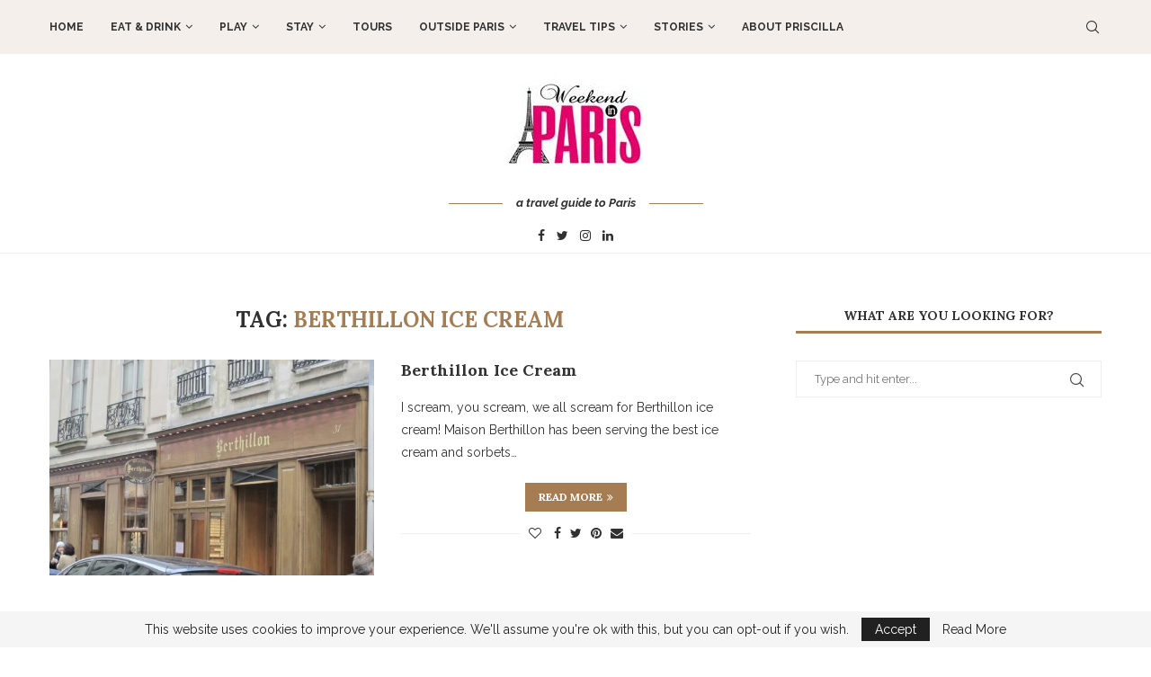

--- FILE ---
content_type: text/html; charset=UTF-8
request_url: https://theweekendinparis.com/tag/berthillon-ice-cream/
body_size: 19029
content:
<!DOCTYPE html>
<html lang="en-US">
<head>
    <meta charset="UTF-8">
    <meta http-equiv="X-UA-Compatible" content="IE=edge">
    <meta name="viewport" content="width=device-width, initial-scale=1">
    <link rel="profile" href="http://gmpg.org/xfn/11"/>
	        <link rel="shortcut icon" href="https://theweekendinparis.com/wp-content/uploads/2013/01/potential-logo-e1452615923613.jpg"
              type="image/x-icon"/>
        <link rel="apple-touch-icon" sizes="180x180" href="https://theweekendinparis.com/wp-content/uploads/2013/01/potential-logo-e1452615923613.jpg">
	    <link rel="alternate" type="application/rss+xml" title="Weekend In Paris RSS Feed"
          href="https://theweekendinparis.com/feed/"/>
    <link rel="alternate" type="application/atom+xml" title="Weekend In Paris Atom Feed"
          href="https://theweekendinparis.com/feed/atom/"/>
    <link rel="pingback" href="https://theweekendinparis.com/xmlrpc.php"/>
    <!--[if lt IE 9]>
	<script src="https://theweekendinparis.com/wp-content/themes/soledad/js/html5.js"></script>
	<![endif]-->
	<title>Berthillon Ice Cream &#8211; Weekend In Paris</title>
<link rel='preconnect' href='https://fonts.googleapis.com' />
<link rel='preconnect' href='https://fonts.gstatic.com' />
<meta http-equiv='x-dns-prefetch-control' content='on'>
<link rel='dns-prefetch' href='//fonts.googleapis.com' />
<link rel='dns-prefetch' href='//fonts.gstatic.com' />
<link rel='dns-prefetch' href='//s.gravatar.com' />
<link rel='dns-prefetch' href='//www.google-analytics.com' />
		<style>.penci-library-modal-btn {margin-left: 5px;background: #33ad67;vertical-align: top;font-size: 0 !important;}.penci-library-modal-btn:before {content: '';width: 16px;height: 16px;background-image: url('https://theweekendinparis.com/wp-content/themes/soledad/images/penci-icon.png');background-position: center;background-size: contain;background-repeat: no-repeat;}#penci-library-modal .penci-elementor-template-library-template-name {text-align: right;flex: 1 0 0%;}</style>
	<meta name='robots' content='max-image-preview:large' />
	<style>img:is([sizes="auto" i], [sizes^="auto," i]) { contain-intrinsic-size: 3000px 1500px }</style>
	<link rel='dns-prefetch' href='//www.youtube.com' />
<link rel='dns-prefetch' href='//fonts.googleapis.com' />
<link rel="alternate" type="application/rss+xml" title="Weekend In Paris &raquo; Feed" href="https://theweekendinparis.com/feed/" />
<link rel="alternate" type="application/rss+xml" title="Weekend In Paris &raquo; Comments Feed" href="https://theweekendinparis.com/comments/feed/" />
<link rel="alternate" type="application/rss+xml" title="Weekend In Paris &raquo; Berthillon Ice Cream Tag Feed" href="https://theweekendinparis.com/tag/berthillon-ice-cream/feed/" />
<link rel='stylesheet' id='penci-review-css' href='https://theweekendinparis.com/wp-content/plugins/penci-review/css/style.css?ver=3.3' type='text/css' media='all' />
<link rel='stylesheet' id='penci-oswald-css' href='//fonts.googleapis.com/css?family=Oswald%3A400&#038;display=swap&#038;ver=6.8.3' type='text/css' media='all' />
<link rel='stylesheet' id='wp-components-css' href='https://theweekendinparis.com/wp-includes/css/dist/components/style.min.css?ver=6.8.3' type='text/css' media='all' />
<link rel='stylesheet' id='godaddy-styles-css' href='https://theweekendinparis.com/wp-content/mu-plugins/vendor/wpex/godaddy-launch/includes/Dependencies/GoDaddy/Styles/build/latest.css?ver=2.0.2' type='text/css' media='all' />
<link rel='stylesheet' id='penci-fonts-css' href='https://fonts.googleapis.com/css?family=Lora%3A300%2C300italic%2C400%2C400italic%2C500%2C500italic%2C700%2C700italic%2C800%2C800italic%7CRaleway%3A300%2C300italic%2C400%2C400italic%2C500%2C500italic%2C600%2C600italic%2C700%2C700italic%2C800%2C800italic%26subset%3Dlatin%2Ccyrillic%2Ccyrillic-ext%2Cgreek%2Cgreek-ext%2Clatin-ext&#038;display=swap&#038;ver=8.2.2' type='text/css' media='all' />
<link rel='stylesheet' id='penci-main-style-css' href='https://theweekendinparis.com/wp-content/themes/soledad/main.css?ver=8.2.2' type='text/css' media='all' />
<link rel='stylesheet' id='penci-font-awesomeold-css' href='https://theweekendinparis.com/wp-content/themes/soledad/css/font-awesome.4.7.0.swap.min.css?ver=4.7.0' type='text/css' media='all' />
<link rel='stylesheet' id='penci_icon-css' href='https://theweekendinparis.com/wp-content/themes/soledad/css/penci-icon.css?ver=8.2.2' type='text/css' media='all' />
<link rel='stylesheet' id='penci_style-css' href='https://theweekendinparis.com/wp-content/themes/soledad/style.css?ver=8.2.2' type='text/css' media='all' />
<link rel='stylesheet' id='penci_social_counter-css' href='https://theweekendinparis.com/wp-content/themes/soledad/css/social-counter.css?ver=8.2.2' type='text/css' media='all' />
<link rel='stylesheet' id='elementor-icons-css' href='https://theweekendinparis.com/wp-content/plugins/elementor/assets/lib/eicons/css/elementor-icons.min.css?ver=5.45.0' type='text/css' media='all' />
<link rel='stylesheet' id='elementor-frontend-css' href='https://theweekendinparis.com/wp-content/plugins/elementor/assets/css/frontend.min.css?ver=3.34.1' type='text/css' media='all' />
<link rel='stylesheet' id='elementor-post-17340-css' href='https://theweekendinparis.com/wp-content/uploads/elementor/css/post-17340.css?ver=1767851297' type='text/css' media='all' />
<link rel='stylesheet' id='elementor-gf-local-roboto-css' href='https://theweekendinparis.com/wp-content/uploads/elementor/google-fonts/css/roboto.css?ver=1742249920' type='text/css' media='all' />
<link rel='stylesheet' id='elementor-gf-local-robotoslab-css' href='https://theweekendinparis.com/wp-content/uploads/elementor/google-fonts/css/robotoslab.css?ver=1742249924' type='text/css' media='all' />
<script type="text/javascript" src="https://theweekendinparis.com/wp-includes/js/jquery/jquery.min.js?ver=3.7.1" id="jquery-core-js"></script>
<script type="text/javascript" src="https://theweekendinparis.com/wp-includes/js/jquery/jquery-migrate.min.js?ver=3.4.1" id="jquery-migrate-js"></script>
<link rel="https://api.w.org/" href="https://theweekendinparis.com/wp-json/" /><link rel="alternate" title="JSON" type="application/json" href="https://theweekendinparis.com/wp-json/wp/v2/tags/67708721" /><link rel="EditURI" type="application/rsd+xml" title="RSD" href="https://theweekendinparis.com/xmlrpc.php?rsd" />
<meta name="generator" content="WordPress 6.8.3" />
    <style type="text/css">
                                                                                                                                            </style>
	<script>var portfolioDataJs = portfolioDataJs || [];</script><style id="penci-custom-style" type="text/css">body{ --pcbg-cl: #fff; --pctext-cl: #313131; --pcborder-cl: #dedede; --pcheading-cl: #313131; --pcmeta-cl: #888888; --pcaccent-cl: #6eb48c; --pcbody-font: 'PT Serif', serif; --pchead-font: 'Raleway', sans-serif; --pchead-wei: bold; } .single.penci-body-single-style-5 #header, .single.penci-body-single-style-6 #header, .single.penci-body-single-style-10 #header, .single.penci-body-single-style-5 .pc-wrapbuilder-header, .single.penci-body-single-style-6 .pc-wrapbuilder-header, .single.penci-body-single-style-10 .pc-wrapbuilder-header { --pchd-mg: 40px; } .fluid-width-video-wrapper > div { position: absolute; left: 0; right: 0; top: 0; width: 100%; height: 100%; } .yt-video-place { position: relative; text-align: center; } .yt-video-place.embed-responsive .start-video { display: block; top: 0; left: 0; bottom: 0; right: 0; position: absolute; transform: none; } .yt-video-place.embed-responsive .start-video img { margin: 0; padding: 0; top: 50%; display: inline-block; position: absolute; left: 50%; transform: translate(-50%, -50%); width: 68px; height: auto; } body { --pchead-font: 'Lora', serif; } body { --pcbody-font: 'Raleway', sans-serif; } p{ line-height: 1.8; } #navigation .menu > li > a, #navigation ul.menu ul.sub-menu li > a, .navigation ul.menu ul.sub-menu li > a, .penci-menu-hbg .menu li a, #sidebar-nav .menu li a { font-family: 'Raleway', sans-serif; font-weight: normal; } .penci-hide-tagupdated{ display: none !important; } .header-slogan .header-slogan-text { font-size:13px; } body { --pchead-wei: 700; } .featured-area .penci-image-holder, .featured-area .penci-slider4-overlay, .featured-area .penci-slide-overlay .overlay-link, .featured-style-29 .featured-slider-overlay, .penci-slider38-overlay{ border-radius: ; -webkit-border-radius: ; } .penci-featured-content-right:before{ border-top-right-radius: ; border-bottom-right-radius: ; } .penci-flat-overlay .penci-slide-overlay .penci-mag-featured-content:before{ border-bottom-left-radius: ; border-bottom-right-radius: ; } .container-single .post-image{ border-radius: ; -webkit-border-radius: ; } .penci-mega-thumbnail .penci-image-holder{ border-radius: ; -webkit-border-radius: ; } #navigation .menu > li > a, #navigation ul.menu ul.sub-menu li > a, .navigation ul.menu ul.sub-menu li > a, .penci-menu-hbg .menu li a, #sidebar-nav .menu li a, #navigation .penci-megamenu .penci-mega-child-categories a, .navigation .penci-megamenu .penci-mega-child-categories a{ font-weight: 700; } #header .inner-header .container { padding:10px 0; } #logo a { max-width:360px; width: 100%; } @media only screen and (max-width: 960px) and (min-width: 768px){ #logo img{ max-width: 100%; } } body{ --pcborder-cl: #eeeeee; } #main #bbpress-forums .bbp-login-form fieldset.bbp-form select, #main #bbpress-forums .bbp-login-form .bbp-form input[type="password"], #main #bbpress-forums .bbp-login-form .bbp-form input[type="text"], .widget ul li, .grid-mixed, .penci-post-box-meta, .penci-pagination.penci-ajax-more a.penci-ajax-more-button, .widget-social a i, .penci-home-popular-posts, .header-header-1.has-bottom-line, .header-header-4.has-bottom-line, .header-header-7.has-bottom-line, .container-single .post-entry .post-tags a,.tags-share-box.tags-share-box-2_3,.tags-share-box.tags-share-box-top, .tags-share-box, .post-author, .post-pagination, .post-related, .post-comments .post-title-box, .comments .comment, #respond textarea, .wpcf7 textarea, #respond input, div.wpforms-container .wpforms-form.wpforms-form input[type=date], div.wpforms-container .wpforms-form.wpforms-form input[type=datetime], div.wpforms-container .wpforms-form.wpforms-form input[type=datetime-local], div.wpforms-container .wpforms-form.wpforms-form input[type=email], div.wpforms-container .wpforms-form.wpforms-form input[type=month], div.wpforms-container .wpforms-form.wpforms-form input[type=number], div.wpforms-container .wpforms-form.wpforms-form input[type=password], div.wpforms-container .wpforms-form.wpforms-form input[type=range], div.wpforms-container .wpforms-form.wpforms-form input[type=search], div.wpforms-container .wpforms-form.wpforms-form input[type=tel], div.wpforms-container .wpforms-form.wpforms-form input[type=text], div.wpforms-container .wpforms-form.wpforms-form input[type=time], div.wpforms-container .wpforms-form.wpforms-form input[type=url], div.wpforms-container .wpforms-form.wpforms-form input[type=week], div.wpforms-container .wpforms-form.wpforms-form select, div.wpforms-container .wpforms-form.wpforms-form textarea, .wpcf7 input, .widget_wysija input, #respond h3, form.pc-searchform input.search-input, .post-password-form input[type="text"], .post-password-form input[type="email"], .post-password-form input[type="password"], .post-password-form input[type="number"], .penci-recipe, .penci-recipe-heading, .penci-recipe-ingredients, .penci-recipe-notes, .penci-pagination ul.page-numbers li span, .penci-pagination ul.page-numbers li a, #comments_pagination span, #comments_pagination a, body.author .post-author, .tags-share-box.hide-tags.page-share, .penci-grid li.list-post, .penci-grid li.list-boxed-post-2 .content-boxed-2, .home-featured-cat-content .mag-post-box, .home-featured-cat-content.style-2 .mag-post-box.first-post, .home-featured-cat-content.style-10 .mag-post-box.first-post, .widget select, .widget ul ul, .widget input[type="text"], .widget input[type="email"], .widget input[type="date"], .widget input[type="number"], .widget input[type="search"], .widget .tagcloud a, #wp-calendar tbody td, .woocommerce div.product .entry-summary div[itemprop="description"] td, .woocommerce div.product .entry-summary div[itemprop="description"] th, .woocommerce div.product .woocommerce-tabs #tab-description td, .woocommerce div.product .woocommerce-tabs #tab-description th, .woocommerce-product-details__short-description td, th, .woocommerce ul.cart_list li, .woocommerce ul.product_list_widget li, .woocommerce .widget_shopping_cart .total, .woocommerce.widget_shopping_cart .total, .woocommerce .woocommerce-product-search input[type="search"], .woocommerce nav.woocommerce-pagination ul li a, .woocommerce nav.woocommerce-pagination ul li span, .woocommerce div.product .product_meta, .woocommerce div.product .woocommerce-tabs ul.tabs, .woocommerce div.product .related > h2, .woocommerce div.product .upsells > h2, .woocommerce #reviews #comments ol.commentlist li .comment-text, .woocommerce table.shop_table td, .post-entry td, .post-entry th, #add_payment_method .cart-collaterals .cart_totals tr td, #add_payment_method .cart-collaterals .cart_totals tr th, .woocommerce-cart .cart-collaterals .cart_totals tr td, .woocommerce-cart .cart-collaterals .cart_totals tr th, .woocommerce-checkout .cart-collaterals .cart_totals tr td, .woocommerce-checkout .cart-collaterals .cart_totals tr th, .woocommerce-cart .cart-collaterals .cart_totals table, .woocommerce-cart table.cart td.actions .coupon .input-text, .woocommerce table.shop_table a.remove, .woocommerce form .form-row .input-text, .woocommerce-page form .form-row .input-text, .woocommerce .woocommerce-error, .woocommerce .woocommerce-info, .woocommerce .woocommerce-message, .woocommerce form.checkout_coupon, .woocommerce form.login, .woocommerce form.register, .woocommerce form.checkout table.shop_table, .woocommerce-checkout #payment ul.payment_methods, .post-entry table, .wrapper-penci-review, .penci-review-container.penci-review-count, #penci-demobar .style-toggle, #widget-area, .post-entry hr, .wpb_text_column hr, #buddypress .dir-search input[type=search], #buddypress .dir-search input[type=text], #buddypress .groups-members-search input[type=search], #buddypress .groups-members-search input[type=text], #buddypress ul.item-list, #buddypress .profile[role=main], #buddypress select, #buddypress div.pagination .pagination-links span, #buddypress div.pagination .pagination-links a, #buddypress div.pagination .pag-count, #buddypress div.pagination .pagination-links a:hover, #buddypress ul.item-list li, #buddypress table.forum tr td.label, #buddypress table.messages-notices tr td.label, #buddypress table.notifications tr td.label, #buddypress table.notifications-settings tr td.label, #buddypress table.profile-fields tr td.label, #buddypress table.wp-profile-fields tr td.label, #buddypress table.profile-fields:last-child, #buddypress form#whats-new-form textarea, #buddypress .standard-form input[type=text], #buddypress .standard-form input[type=color], #buddypress .standard-form input[type=date], #buddypress .standard-form input[type=datetime], #buddypress .standard-form input[type=datetime-local], #buddypress .standard-form input[type=email], #buddypress .standard-form input[type=month], #buddypress .standard-form input[type=number], #buddypress .standard-form input[type=range], #buddypress .standard-form input[type=search], #buddypress .standard-form input[type=password], #buddypress .standard-form input[type=tel], #buddypress .standard-form input[type=time], #buddypress .standard-form input[type=url], #buddypress .standard-form input[type=week], .bp-avatar-nav ul, .bp-avatar-nav ul.avatar-nav-items li.current, #bbpress-forums li.bbp-body ul.forum, #bbpress-forums li.bbp-body ul.topic, #bbpress-forums li.bbp-footer, .bbp-pagination-links a, .bbp-pagination-links span.current, .wrapper-boxed .bbp-pagination-links a:hover, .wrapper-boxed .bbp-pagination-links span.current, #buddypress .standard-form select, #buddypress .standard-form input[type=password], #buddypress .activity-list li.load-more a, #buddypress .activity-list li.load-newest a, #buddypress ul.button-nav li a, #buddypress div.generic-button a, #buddypress .comment-reply-link, #bbpress-forums div.bbp-template-notice.info, #bbpress-forums #bbp-search-form #bbp_search, #bbpress-forums .bbp-forums-list, #bbpress-forums #bbp_topic_title, #bbpress-forums #bbp_topic_tags, #bbpress-forums .wp-editor-container, .widget_display_stats dd, .widget_display_stats dt, div.bbp-forum-header, div.bbp-topic-header, div.bbp-reply-header, .widget input[type="text"], .widget input[type="email"], .widget input[type="date"], .widget input[type="number"], .widget input[type="search"], .widget input[type="password"], blockquote.wp-block-quote, .post-entry blockquote.wp-block-quote, .wp-block-quote:not(.is-large):not(.is-style-large), .post-entry pre, .wp-block-pullquote:not(.is-style-solid-color), .post-entry hr.wp-block-separator, .wp-block-separator, .wp-block-latest-posts, .wp-block-yoast-how-to-block ol.schema-how-to-steps, .wp-block-yoast-how-to-block ol.schema-how-to-steps li, .wp-block-yoast-faq-block .schema-faq-section, .post-entry .wp-block-quote, .wpb_text_column .wp-block-quote, .woocommerce .page-description .wp-block-quote, .wp-block-search .wp-block-search__input{ border-color: var(--pcborder-cl); } .penci-recipe-index-wrap h4.recipe-index-heading > span:before, .penci-recipe-index-wrap h4.recipe-index-heading > span:after{ border-color: var(--pcborder-cl); opacity: 1; } .tags-share-box .single-comment-o:after, .post-share a.penci-post-like:after{ background-color: var(--pcborder-cl); } .penci-grid .list-post.list-boxed-post{ border-color: var(--pcborder-cl) !important; } .penci-post-box-meta.penci-post-box-grid:before, .woocommerce .widget_price_filter .ui-slider .ui-slider-range{ background-color: var(--pcborder-cl); } .penci-pagination.penci-ajax-more a.penci-ajax-more-button.loading-posts{ border-color: var(--pcborder-cl) !important; } .penci-vernav-enable .penci-menu-hbg{ box-shadow: none; -webkit-box-shadow: none; -moz-box-shadow: none; } .penci-vernav-enable.penci-vernav-poleft .penci-menu-hbg{ border-right: 1px solid var(--pcborder-cl); } .penci-vernav-enable.penci-vernav-poright .penci-menu-hbg{ border-left: 1px solid var(--pcborder-cl); } body{ color: #313131; } body{ --pcaccent-cl: #a67c52; } .penci-menuhbg-toggle:hover .lines-button:after, .penci-menuhbg-toggle:hover .penci-lines:before, .penci-menuhbg-toggle:hover .penci-lines:after,.tags-share-box.tags-share-box-s2 .post-share-plike,.penci-video_playlist .penci-playlist-title,.pencisc-column-2.penci-video_playlist .penci-video-nav .playlist-panel-item, .pencisc-column-1.penci-video_playlist .penci-video-nav .playlist-panel-item,.penci-video_playlist .penci-custom-scroll::-webkit-scrollbar-thumb, .pencisc-button, .post-entry .pencisc-button, .penci-dropcap-box, .penci-dropcap-circle, .penci-login-register input[type="submit"]:hover, .penci-ld .penci-ldin:before, .penci-ldspinner > div{ background: #a67c52; } a, .post-entry .penci-portfolio-filter ul li a:hover, .penci-portfolio-filter ul li a:hover, .penci-portfolio-filter ul li.active a, .post-entry .penci-portfolio-filter ul li.active a, .penci-countdown .countdown-amount, .archive-box h1, .post-entry a, .container.penci-breadcrumb span a:hover,.container.penci-breadcrumb a:hover, .post-entry blockquote:before, .post-entry blockquote cite, .post-entry blockquote .author, .wpb_text_column blockquote:before, .wpb_text_column blockquote cite, .wpb_text_column blockquote .author, .penci-pagination a:hover, ul.penci-topbar-menu > li a:hover, div.penci-topbar-menu > ul > li a:hover, .penci-recipe-heading a.penci-recipe-print,.penci-review-metas .penci-review-btnbuy, .main-nav-social a:hover, .widget-social .remove-circle a:hover i, .penci-recipe-index .cat > a.penci-cat-name, #bbpress-forums li.bbp-body ul.forum li.bbp-forum-info a:hover, #bbpress-forums li.bbp-body ul.topic li.bbp-topic-title a:hover, #bbpress-forums li.bbp-body ul.forum li.bbp-forum-info .bbp-forum-content a, #bbpress-forums li.bbp-body ul.topic p.bbp-topic-meta a, #bbpress-forums .bbp-breadcrumb a:hover, #bbpress-forums .bbp-forum-freshness a:hover, #bbpress-forums .bbp-topic-freshness a:hover, #buddypress ul.item-list li div.item-title a, #buddypress ul.item-list li h4 a, #buddypress .activity-header a:first-child, #buddypress .comment-meta a:first-child, #buddypress .acomment-meta a:first-child, div.bbp-template-notice a:hover, .penci-menu-hbg .menu li a .indicator:hover, .penci-menu-hbg .menu li a:hover, #sidebar-nav .menu li a:hover, .penci-rlt-popup .rltpopup-meta .rltpopup-title:hover, .penci-video_playlist .penci-video-playlist-item .penci-video-title:hover, .penci_list_shortcode li:before, .penci-dropcap-box-outline, .penci-dropcap-circle-outline, .penci-dropcap-regular, .penci-dropcap-bold{ color: #a67c52; } .penci-home-popular-post ul.slick-dots li button:hover, .penci-home-popular-post ul.slick-dots li.slick-active button, .post-entry blockquote .author span:after, .error-image:after, .error-404 .go-back-home a:after, .penci-header-signup-form, .woocommerce span.onsale, .woocommerce #respond input#submit:hover, .woocommerce a.button:hover, .woocommerce button.button:hover, .woocommerce input.button:hover, .woocommerce nav.woocommerce-pagination ul li span.current, .woocommerce div.product .entry-summary div[itemprop="description"]:before, .woocommerce div.product .entry-summary div[itemprop="description"] blockquote .author span:after, .woocommerce div.product .woocommerce-tabs #tab-description blockquote .author span:after, .woocommerce #respond input#submit.alt:hover, .woocommerce a.button.alt:hover, .woocommerce button.button.alt:hover, .woocommerce input.button.alt:hover, .pcheader-icon.shoping-cart-icon > a > span, #penci-demobar .buy-button, #penci-demobar .buy-button:hover, .penci-recipe-heading a.penci-recipe-print:hover,.penci-review-metas .penci-review-btnbuy:hover, .penci-review-process span, .penci-review-score-total, #navigation.menu-style-2 ul.menu ul.sub-menu:before, #navigation.menu-style-2 .menu ul ul.sub-menu:before, .penci-go-to-top-floating, .post-entry.blockquote-style-2 blockquote:before, #bbpress-forums #bbp-search-form .button, #bbpress-forums #bbp-search-form .button:hover, .wrapper-boxed .bbp-pagination-links span.current, #bbpress-forums #bbp_reply_submit:hover, #bbpress-forums #bbp_topic_submit:hover,#main .bbp-login-form .bbp-submit-wrapper button[type="submit"]:hover, #buddypress .dir-search input[type=submit], #buddypress .groups-members-search input[type=submit], #buddypress button:hover, #buddypress a.button:hover, #buddypress a.button:focus, #buddypress input[type=button]:hover, #buddypress input[type=reset]:hover, #buddypress ul.button-nav li a:hover, #buddypress ul.button-nav li.current a, #buddypress div.generic-button a:hover, #buddypress .comment-reply-link:hover, #buddypress input[type=submit]:hover, #buddypress div.pagination .pagination-links .current, #buddypress div.item-list-tabs ul li.selected a, #buddypress div.item-list-tabs ul li.current a, #buddypress div.item-list-tabs ul li a:hover, #buddypress table.notifications thead tr, #buddypress table.notifications-settings thead tr, #buddypress table.profile-settings thead tr, #buddypress table.profile-fields thead tr, #buddypress table.wp-profile-fields thead tr, #buddypress table.messages-notices thead tr, #buddypress table.forum thead tr, #buddypress input[type=submit] { background-color: #a67c52; } .penci-pagination ul.page-numbers li span.current, #comments_pagination span { color: #fff; background: #a67c52; border-color: #a67c52; } .footer-instagram h4.footer-instagram-title > span:before, .woocommerce nav.woocommerce-pagination ul li span.current, .penci-pagination.penci-ajax-more a.penci-ajax-more-button:hover, .penci-recipe-heading a.penci-recipe-print:hover,.penci-review-metas .penci-review-btnbuy:hover, .home-featured-cat-content.style-14 .magcat-padding:before, .wrapper-boxed .bbp-pagination-links span.current, #buddypress .dir-search input[type=submit], #buddypress .groups-members-search input[type=submit], #buddypress button:hover, #buddypress a.button:hover, #buddypress a.button:focus, #buddypress input[type=button]:hover, #buddypress input[type=reset]:hover, #buddypress ul.button-nav li a:hover, #buddypress ul.button-nav li.current a, #buddypress div.generic-button a:hover, #buddypress .comment-reply-link:hover, #buddypress input[type=submit]:hover, #buddypress div.pagination .pagination-links .current, #buddypress input[type=submit], form.pc-searchform.penci-hbg-search-form input.search-input:hover, form.pc-searchform.penci-hbg-search-form input.search-input:focus, .penci-dropcap-box-outline, .penci-dropcap-circle-outline { border-color: #a67c52; } .woocommerce .woocommerce-error, .woocommerce .woocommerce-info, .woocommerce .woocommerce-message { border-top-color: #a67c52; } .penci-slider ol.penci-control-nav li a.penci-active, .penci-slider ol.penci-control-nav li a:hover, .penci-related-carousel .owl-dot.active span, .penci-owl-carousel-slider .owl-dot.active span{ border-color: #a67c52; background-color: #a67c52; } .woocommerce .woocommerce-message:before, .woocommerce form.checkout table.shop_table .order-total .amount, .woocommerce ul.products li.product .price ins, .woocommerce ul.products li.product .price, .woocommerce div.product p.price ins, .woocommerce div.product span.price ins, .woocommerce div.product p.price, .woocommerce div.product .entry-summary div[itemprop="description"] blockquote:before, .woocommerce div.product .woocommerce-tabs #tab-description blockquote:before, .woocommerce div.product .entry-summary div[itemprop="description"] blockquote cite, .woocommerce div.product .entry-summary div[itemprop="description"] blockquote .author, .woocommerce div.product .woocommerce-tabs #tab-description blockquote cite, .woocommerce div.product .woocommerce-tabs #tab-description blockquote .author, .woocommerce div.product .product_meta > span a:hover, .woocommerce div.product .woocommerce-tabs ul.tabs li.active, .woocommerce ul.cart_list li .amount, .woocommerce ul.product_list_widget li .amount, .woocommerce table.shop_table td.product-name a:hover, .woocommerce table.shop_table td.product-price span, .woocommerce table.shop_table td.product-subtotal span, .woocommerce-cart .cart-collaterals .cart_totals table td .amount, .woocommerce .woocommerce-info:before, .woocommerce div.product span.price, .penci-container-inside.penci-breadcrumb span a:hover,.penci-container-inside.penci-breadcrumb a:hover { color: #a67c52; } .standard-content .penci-more-link.penci-more-link-button a.more-link, .penci-readmore-btn.penci-btn-make-button a, .penci-featured-cat-seemore.penci-btn-make-button a{ background-color: #a67c52; color: #fff; } .penci-vernav-toggle:before{ border-top-color: #a67c52; color: #fff; } ul.homepage-featured-boxes .penci-fea-in h4 span span, ul.homepage-featured-boxes .penci-fea-in.boxes-style-3 h4 span span { font-size: 10px; } .headline-title { background-color: #a67c52; } .headline-title.nticker-style-2:after, .headline-title.nticker-style-4:after{ border-color: #a67c52; } a.penci-topbar-post-title:hover { color: #a67c52; } .penci-topbar-trending{ max-width: 477px; } ul.penci-topbar-menu > li a:hover, div.penci-topbar-menu > ul > li a:hover { color: #a67c52; } .penci-topbar-social a:hover { color: #a67c52; } #penci-login-popup:before{ opacity: ; } #navigation, .show-search { background: #f4efea; } @media only screen and (min-width: 960px){ #navigation.header-11 > .container { background: #f4efea; }} #navigation, #navigation.header-layout-bottom { border-color: #f4efea; } #navigation .menu > li > a:hover, #navigation .menu li.current-menu-item > a, #navigation .menu > li.current_page_item > a, #navigation .menu > li:hover > a, #navigation .menu > li.current-menu-ancestor > a, #navigation .menu > li.current-menu-item > a, #navigation .menu .sub-menu li a:hover, #navigation .menu .sub-menu li.current-menu-item > a, #navigation .sub-menu li:hover > a { color: #a67c52; } #navigation ul.menu > li > a:before, #navigation .menu > ul > li > a:before { background: #a67c52; } #navigation .penci-megamenu .penci-mega-child-categories a.cat-active, #navigation .menu .penci-megamenu .penci-mega-child-categories a:hover, #navigation .menu .penci-megamenu .penci-mega-latest-posts .penci-mega-post a:hover { color: #a67c52; } #navigation .penci-megamenu .penci-mega-thumbnail .mega-cat-name { background: #a67c52; } #navigation .penci-megamenu .post-mega-title a, .pc-builder-element .navigation .penci-megamenu .penci-content-megamenu .penci-mega-latest-posts .penci-mega-post .post-mega-title a{ font-size:13px; } #navigation .penci-megamenu .post-mega-title a, .pc-builder-element .navigation .penci-megamenu .penci-content-megamenu .penci-mega-latest-posts .penci-mega-post .post-mega-title a{ text-transform: none; } .header-slogan .header-slogan-text:before, .header-slogan .header-slogan-text:after { background: #a67c52; } #navigation .menu .sub-menu li a:hover, #navigation .menu .sub-menu li.current-menu-item > a, #navigation .sub-menu li:hover > a { color: #a67c52; } #navigation.menu-style-2 ul.menu ul.sub-menu:before, #navigation.menu-style-2 .menu ul ul.sub-menu:before { background-color: #a67c52; } .penci-header-signup-form { padding-top: px; padding-bottom: px; } .penci-header-signup-form { background-color: #a67c52; } .header-social a:hover i, .main-nav-social a:hover, .penci-menuhbg-toggle:hover .lines-button:after, .penci-menuhbg-toggle:hover .penci-lines:before, .penci-menuhbg-toggle:hover .penci-lines:after { color: #a67c52; } #sidebar-nav .menu li a:hover, .header-social.sidebar-nav-social a:hover i, #sidebar-nav .menu li a .indicator:hover, #sidebar-nav .menu .sub-menu li a .indicator:hover{ color: #a67c52; } #sidebar-nav-logo:before{ background-color: #a67c52; } .penci-slide-overlay .overlay-link, .penci-slider38-overlay, .penci-flat-overlay .penci-slide-overlay .penci-mag-featured-content:before { opacity: ; } .penci-item-mag:hover .penci-slide-overlay .overlay-link, .featured-style-38 .item:hover .penci-slider38-overlay, .penci-flat-overlay .penci-item-mag:hover .penci-slide-overlay .penci-mag-featured-content:before { opacity: ; } .penci-featured-content .featured-slider-overlay { opacity: ; } .featured-style-29 .featured-slider-overlay { opacity: ; } .penci-standard-cat .cat > a.penci-cat-name { color: #a67c52; } .penci-standard-cat .cat:before, .penci-standard-cat .cat:after { background-color: #a67c52; } .standard-content .penci-post-box-meta .penci-post-share-box a:hover, .standard-content .penci-post-box-meta .penci-post-share-box a.liked { color: #a67c52; } .header-standard .post-entry a:hover, .header-standard .author-post span a:hover, .standard-content a, .standard-content .post-entry a, .standard-post-entry a.more-link:hover, .penci-post-box-meta .penci-box-meta a:hover, .standard-content .post-entry blockquote:before, .post-entry blockquote cite, .post-entry blockquote .author, .standard-content-special .author-quote span, .standard-content-special .format-post-box .post-format-icon i, .standard-content-special .format-post-box .dt-special a:hover, .standard-content .penci-more-link a.more-link, .standard-content .penci-post-box-meta .penci-box-meta a:hover { color: #a67c52; } .standard-content .penci-more-link.penci-more-link-button a.more-link{ background-color: #a67c52; color: #fff; } .standard-content-special .author-quote span:before, .standard-content-special .author-quote span:after, .standard-content .post-entry ul li:before, .post-entry blockquote .author span:after, .header-standard:after { background-color: #a67c52; } .penci-more-link a.more-link:before, .penci-more-link a.more-link:after { border-color: #a67c52; } .penci-grid li .item h2 a, .penci-masonry .item-masonry h2 a, .grid-mixed .mixed-detail h2 a, .overlay-header-box .overlay-title a { text-transform: none; } .penci-grid li .item h2 a, .penci-masonry .item-masonry h2 a { } .penci-featured-infor .cat a.penci-cat-name, .penci-grid .cat a.penci-cat-name, .penci-masonry .cat a.penci-cat-name, .penci-featured-infor .cat a.penci-cat-name { color: #a67c52; } .penci-featured-infor .cat a.penci-cat-name:after, .penci-grid .cat a.penci-cat-name:after, .penci-masonry .cat a.penci-cat-name:after, .penci-featured-infor .cat a.penci-cat-name:after{ border-color: #a67c52; } .penci-post-share-box a.liked, .penci-post-share-box a:hover { color: #a67c52; } .overlay-post-box-meta .overlay-share a:hover, .overlay-author a:hover, .penci-grid .standard-content-special .format-post-box .dt-special a:hover, .grid-post-box-meta span a:hover, .grid-post-box-meta span a.comment-link:hover, .penci-grid .standard-content-special .author-quote span, .penci-grid .standard-content-special .format-post-box .post-format-icon i, .grid-mixed .penci-post-box-meta .penci-box-meta a:hover { color: #a67c52; } .penci-grid .standard-content-special .author-quote span:before, .penci-grid .standard-content-special .author-quote span:after, .grid-header-box:after, .list-post .header-list-style:after { background-color: #a67c52; } .penci-grid .post-box-meta span:after, .penci-masonry .post-box-meta span:after { border-color: #a67c52; } .penci-readmore-btn.penci-btn-make-button a{ background-color: #a67c52; color: #fff; } .penci-grid li.typography-style .overlay-typography { opacity: ; } .penci-grid li.typography-style:hover .overlay-typography { opacity: ; } .penci-grid li.typography-style .item .main-typography h2 a:hover { color: #a67c52; } .penci-grid li.typography-style .grid-post-box-meta span a:hover { color: #a67c52; } .overlay-header-box .cat > a.penci-cat-name:hover { color: #a67c52; } .penci-sidebar-content.style-11 .penci-border-arrow .inner-arrow, .penci-sidebar-content.style-12 .penci-border-arrow .inner-arrow, .penci-sidebar-content.style-14 .penci-border-arrow .inner-arrow:before, .penci-sidebar-content.style-13 .penci-border-arrow .inner-arrow, .penci-sidebar-content .penci-border-arrow .inner-arrow, .penci-sidebar-content.style-15 .penci-border-arrow .inner-arrow{ background-color: #eeeeee; } .penci-sidebar-content.style-2 .penci-border-arrow:after{ border-top-color: #eeeeee; } .penci-sidebar-content .penci-border-arrow:after { background-color: #eeeeee; } .penci-sidebar-content .penci-border-arrow .inner-arrow, .penci-sidebar-content.style-4 .penci-border-arrow .inner-arrow:before, .penci-sidebar-content.style-4 .penci-border-arrow .inner-arrow:after, .penci-sidebar-content.style-5 .penci-border-arrow, .penci-sidebar-content.style-7 .penci-border-arrow, .penci-sidebar-content.style-9 .penci-border-arrow{ border-color: #a67c52; } .penci-sidebar-content .penci-border-arrow:before { border-top-color: #a67c52; } .penci-sidebar-content.style-16 .penci-border-arrow:after{ background-color: #a67c52; } .penci-sidebar-content.style-7 .penci-border-arrow .inner-arrow:before, .penci-sidebar-content.style-9 .penci-border-arrow .inner-arrow:before { background-color: #a67c52; } .penci-sidebar-content .penci-border-arrow:after { content: none; display: none; } .penci-sidebar-content .widget-title{ margin-left: 0; margin-right: 0; margin-top: 0; } .penci-sidebar-content .penci-border-arrow:before{ bottom: -6px; border-width: 6px; margin-left: -6px; } .penci-sidebar-content .penci-border-arrow:before, .penci-sidebar-content.style-2 .penci-border-arrow:after { content: none; display: none; } .penci-video_playlist .penci-video-playlist-item .penci-video-title:hover,.widget ul.side-newsfeed li .side-item .side-item-text h4 a:hover, .widget a:hover, .penci-sidebar-content .widget-social a:hover span, .widget-social a:hover span, .penci-tweets-widget-content .icon-tweets, .penci-tweets-widget-content .tweet-intents a, .penci-tweets-widget-content .tweet-intents span:after, .widget-social.remove-circle a:hover i , #wp-calendar tbody td a:hover, .penci-video_playlist .penci-video-playlist-item .penci-video-title:hover, .widget ul.side-newsfeed li .side-item .side-item-text .side-item-meta a:hover{ color: #a67c52; } .widget .tagcloud a:hover, .widget-social a:hover i, .widget input[type="submit"]:hover,.penci-user-logged-in .penci-user-action-links a:hover,.penci-button:hover, .widget button[type="submit"]:hover { color: #fff; background-color: #a67c52; border-color: #a67c52; } .about-widget .about-me-heading:before { border-color: #a67c52; } .penci-tweets-widget-content .tweet-intents-inner:before, .penci-tweets-widget-content .tweet-intents-inner:after, .pencisc-column-1.penci-video_playlist .penci-video-nav .playlist-panel-item, .penci-video_playlist .penci-custom-scroll::-webkit-scrollbar-thumb, .penci-video_playlist .penci-playlist-title { background-color: #a67c52; } .penci-owl-carousel.penci-tweets-slider .owl-dots .owl-dot.active span, .penci-owl-carousel.penci-tweets-slider .owl-dots .owl-dot:hover span { border-color: #a67c52; background-color: #a67c52; } #footer-copyright * { font-size: 13px; } #footer-copyright * { font-style: normal; } .footer-subscribe { background-color: #f4efea; } .footer-subscribe .widget .mc4wp-form input[type="submit"] { background-color: #111111; } .footer-subscribe .widget .mc4wp-form input[type="submit"]:hover { background-color: #a67c52; } .footer-widget-wrapper .penci-tweets-widget-content .icon-tweets, .footer-widget-wrapper .penci-tweets-widget-content .tweet-intents a, .footer-widget-wrapper .penci-tweets-widget-content .tweet-intents span:after, .footer-widget-wrapper .widget ul.side-newsfeed li .side-item .side-item-text h4 a:hover, .footer-widget-wrapper .widget a:hover, .footer-widget-wrapper .widget-social a:hover span, .footer-widget-wrapper a:hover, .footer-widget-wrapper .widget-social.remove-circle a:hover i, .footer-widget-wrapper .widget ul.side-newsfeed li .side-item .side-item-text .side-item-meta a:hover{ color: #a67c52; } .footer-widget-wrapper .widget .tagcloud a:hover, .footer-widget-wrapper .widget-social a:hover i, .footer-widget-wrapper .mc4wp-form input[type="submit"]:hover, .footer-widget-wrapper .widget input[type="submit"]:hover,.footer-widget-wrapper .penci-user-logged-in .penci-user-action-links a:hover, .footer-widget-wrapper .widget button[type="submit"]:hover { color: #fff; background-color: #a67c52; border-color: #a67c52; } .footer-widget-wrapper .about-widget .about-me-heading:before { border-color: #a67c52; } .footer-widget-wrapper .penci-tweets-widget-content .tweet-intents-inner:before, .footer-widget-wrapper .penci-tweets-widget-content .tweet-intents-inner:after { background-color: #a67c52; } .footer-widget-wrapper .penci-owl-carousel.penci-tweets-slider .owl-dots .owl-dot.active span, .footer-widget-wrapper .penci-owl-carousel.penci-tweets-slider .owl-dots .owl-dot:hover span { border-color: #a67c52; background: #a67c52; } ul.footer-socials li a i { color: #666666; border-color: #666666; } ul.footer-socials li a:hover i { background-color: #a67c52; border-color: #a67c52; } ul.footer-socials li a:hover i { color: #a67c52; } ul.footer-socials li a span { color: #666666; } ul.footer-socials li a:hover span { color: #a67c52; } .footer-socials-section, .penci-footer-social-moved{ border-color: #212121; } #footer-section, .penci-footer-social-moved{ background-color: #111111; } #footer-section .footer-menu li a { color: #666666; } #footer-section .footer-menu li a:hover { color: #a67c52; } #footer-section, #footer-copyright * { color: #666666; } #footer-section .go-to-top i, #footer-section .go-to-top-parent span { color: #666666; } .penci-go-to-top-floating { background-color: #a67c52; } #footer-section a { color: #a67c52; } .comment-content a, .container-single .post-entry a, .container-single .format-post-box .dt-special a:hover, .container-single .author-quote span, .container-single .author-post span a:hover, .post-entry blockquote:before, .post-entry blockquote cite, .post-entry blockquote .author, .wpb_text_column blockquote:before, .wpb_text_column blockquote cite, .wpb_text_column blockquote .author, .post-pagination a:hover, .author-content h5 a:hover, .author-content .author-social:hover, .item-related h3 a:hover, .container-single .format-post-box .post-format-icon i, .container.penci-breadcrumb.single-breadcrumb span a:hover,.container.penci-breadcrumb.single-breadcrumb a:hover, .penci_list_shortcode li:before, .penci-dropcap-box-outline, .penci-dropcap-circle-outline, .penci-dropcap-regular, .penci-dropcap-bold, .header-standard .post-box-meta-single .author-post span a:hover{ color: #a67c52; } .container-single .standard-content-special .format-post-box, ul.slick-dots li button:hover, ul.slick-dots li.slick-active button, .penci-dropcap-box-outline, .penci-dropcap-circle-outline { border-color: #a67c52; } ul.slick-dots li button:hover, ul.slick-dots li.slick-active button, #respond h3.comment-reply-title span:before, #respond h3.comment-reply-title span:after, .post-box-title:before, .post-box-title:after, .container-single .author-quote span:before, .container-single .author-quote span:after, .post-entry blockquote .author span:after, .post-entry blockquote .author span:before, .post-entry ul li:before, #respond #submit:hover, div.wpforms-container .wpforms-form.wpforms-form input[type=submit]:hover, div.wpforms-container .wpforms-form.wpforms-form button[type=submit]:hover, div.wpforms-container .wpforms-form.wpforms-form .wpforms-page-button:hover, .wpcf7 input[type="submit"]:hover, .widget_wysija input[type="submit"]:hover, .post-entry.blockquote-style-2 blockquote:before,.tags-share-box.tags-share-box-s2 .post-share-plike, .penci-dropcap-box, .penci-dropcap-circle, .penci-ldspinner > div{ background-color: #a67c52; } .container-single .post-entry .post-tags a:hover { color: #fff; border-color: #a67c52; background-color: #a67c52; } .penci-user-logged-in .penci-user-action-links a, .penci-login-register input[type="submit"], .widget input[type="submit"], .widget button[type="submit"], .contact-form input[type=submit], #respond #submit, .wpcf7 input[type="submit"], .widget_wysija input[type="submit"], div.wpforms-container .wpforms-form.wpforms-form input[type=submit], div.wpforms-container .wpforms-form.wpforms-form button[type=submit], div.wpforms-container .wpforms-form.wpforms-form .wpforms-page-button, .mc4wp-form input[type=submit]{ background-color: #e4036b; } .pcdark-mode .penci-user-logged-in .penci-user-action-links a, .pcdark-mode .penci-login-register input[type="submit"], .pcdark-mode .widget input[type="submit"], .pcdark-mode .widget button[type="submit"], .pcdark-mode .contact-form input[type=submit], .pcdark-mode #respond #submit, .pcdark-mode .wpcf7 input[type="submit"], .pcdark-mode .widget_wysija input[type="submit"], .pcdark-mode div.wpforms-container .wpforms-form.wpforms-form input[type=submit], .pcdark-mode div.wpforms-container .wpforms-form.wpforms-form button[type=submit], .pcdark-mode div.wpforms-container .wpforms-form.wpforms-form .wpforms-page-button, .pcdark-mode .mc4wp-form input[type=submit]{ background-color: #e4036b; } .penci-user-logged-in .penci-user-action-links a, .penci-login-register input[type="submit"], .widget input[type="submit"], .widget button[type="submit"], .contact-form input[type=submit], #respond #submit, .wpcf7 input[type="submit"], .widget_wysija input[type="submit"], div.wpforms-container .wpforms-form.wpforms-form input[type=submit], div.wpforms-container .wpforms-form.wpforms-form button[type=submit], div.wpforms-container .wpforms-form.wpforms-form .wpforms-page-button, .mc4wp-form input[type=submit]{ color: #ffffff; } .pcdark-mode .penci-user-logged-in .penci-user-action-links a, .pcdark-mode .penci-login-register input[type="submit"], .pcdark-mode .widget input[type="submit"], .pcdark-mode .widget button[type="submit"], .pcdark-mode .contact-form input[type=submit], .pcdark-mode #respond #submit, .pcdark-mode .wpcf7 input[type="submit"], .pcdark-mode .widget_wysija input[type="submit"], .pcdark-mode div.wpforms-container .wpforms-form.wpforms-form input[type=submit], .pcdark-mode div.wpforms-container .wpforms-form.wpforms-form button[type=submit], .pcdark-mode div.wpforms-container .wpforms-form.wpforms-form .wpforms-page-button, .pcdark-mode .mc4wp-form input[type=submit]{ color: #ffffff; } .wp-block-search .wp-block-search__button svg{ fill: #ffffff; } .container-single .penci-standard-cat .cat > a.penci-cat-name { color: #a67c52; } .container-single .penci-standard-cat .cat:before, .container-single .penci-standard-cat .cat:after { background-color: #a67c52; } .container-single .single-post-title { text-transform: none; } @media only screen and (min-width: 769px){ .container-single .single-post-title { font-size: 27px; } } .post-entry, .post-entry p, .wpb_text_column p, .woocommerce .page-description p{font-size:15px;} .container-single .single-post-title { } .list-post .header-list-style:after, .grid-header-box:after, .penci-overlay-over .overlay-header-box:after, .home-featured-cat-content .first-post .magcat-detail .mag-header:after { content: none; } .list-post .header-list-style, .grid-header-box, .penci-overlay-over .overlay-header-box, .home-featured-cat-content .first-post .magcat-detail .mag-header{ padding-bottom: 0; } .container-single .post-pagination h5 { text-transform: none; } .container-single .item-related h3 a { text-transform: none; } .container-single .post-share a:hover, .container-single .post-share a.liked, .page-share .post-share a:hover { color: #a67c52; } .tags-share-box.tags-share-box-2_3 .post-share .count-number-like, .post-share .count-number-like { color: #a67c52; } .post-entry a, .container-single .post-entry a{ color: #a67c52; } ul.homepage-featured-boxes .penci-fea-in:hover h4 span { color: #a67c52; } .penci-home-popular-post .item-related h3 a:hover { color: #a67c52; } .penci-homepage-title.style-7 .inner-arrow:before, .penci-homepage-title.style-9 .inner-arrow:before{ background-color: #a67c52; } .home-featured-cat-content .magcat-detail h3 a:hover { color: #a67c52; } .home-featured-cat-content .grid-post-box-meta span a:hover { color: #a67c52; } .home-featured-cat-content .first-post .magcat-detail .mag-header:after { background: #a67c52; } .penci-slider ol.penci-control-nav li a.penci-active, .penci-slider ol.penci-control-nav li a:hover { border-color: #a67c52; background: #a67c52; } .home-featured-cat-content .mag-photo .mag-overlay-photo { opacity: ; } .home-featured-cat-content .mag-photo:hover .mag-overlay-photo { opacity: ; } .inner-item-portfolio:hover .penci-portfolio-thumbnail a:after { opacity: ; } .widget ul.side-newsfeed li .side-item .side-item-text h4 a {font-size: 14px} .penci-block-vc .penci-border-arrow .inner-arrow { background-color: #eeeeee; } .penci-block-vc .style-2.penci-border-arrow:after{ border-top-color: #eeeeee; } .penci-block-vc .penci-border-arrow:after { background-color: #eeeeee; } .penci-block-vc .penci-border-arrow .inner-arrow, .penci-block-vc.style-4 .penci-border-arrow .inner-arrow:before, .penci-block-vc.style-4 .penci-border-arrow .inner-arrow:after, .penci-block-vc.style-5 .penci-border-arrow, .penci-block-vc.style-7 .penci-border-arrow, .penci-block-vc.style-9 .penci-border-arrow { border-color: #a67c52; } .penci-block-vc .penci-border-arrow:before { border-top-color: #a67c52; } .penci-block-vc .style-7.penci-border-arrow .inner-arrow:before, .penci-block-vc.style-9 .penci-border-arrow .inner-arrow:before { background-color: #a67c52; } .penci-block-vc .penci-border-arrow:after { content: none; display: none; } .penci-block-vc .widget-title{ margin-left: 0; margin-right: 0; margin-top: 0; } .penci-block-vc .penci-border-arrow:before{ bottom: -6px; border-width: 6px; margin-left: -6px; } .penci-block-vc .penci-border-arrow:before, .penci-block-vc .style-2.penci-border-arrow:after { content: none; display: none; } .penci_header.penci-header-builder.main-builder-header{}.penci-header-image-logo,.penci-header-text-logo{}.pc-logo-desktop.penci-header-image-logo img{}@media only screen and (max-width: 767px){.penci_navbar_mobile .penci-header-image-logo img{}}.penci_builder_sticky_header_desktop .penci-header-image-logo img{}.penci_navbar_mobile .penci-header-text-logo{}.penci_navbar_mobile .penci-header-image-logo img{}.penci_navbar_mobile .sticky-enable .penci-header-image-logo img{}.pb-logo-sidebar-mobile{}.pc-builder-element.pb-logo-sidebar-mobile img{}.pc-logo-sticky{}.pc-builder-element.pc-logo-sticky.pc-logo img{}.pc-builder-element.pc-main-menu{}.pc-builder-element.pc-second-menu{}.pc-builder-element.pc-third-menu{}.penci-builder.penci-builder-button.button-1{}.penci-builder.penci-builder-button.button-1:hover{}.penci-builder.penci-builder-button.button-2{}.penci-builder.penci-builder-button.button-2:hover{}.penci-builder.penci-builder-button.button-3{}.penci-builder.penci-builder-button.button-3:hover{}.penci-builder.penci-builder-button.button-mobile-1{}.penci-builder.penci-builder-button.button-mobile-1:hover{}.penci-builder.penci-builder-button.button-2{}.penci-builder.penci-builder-button.button-2:hover{}.penci-builder-mobile-sidebar-nav.penci-menu-hbg{border-width:0;}.pc-builder-menu.pc-dropdown-menu{}.pc-builder-element.pc-logo.pb-logo-mobile{}.pc-header-element.penci-topbar-social .pclogin-item a{}body.penci-header-preview-layout .wrapper-boxed{min-height:1500px}.penci_header_overlap .penci-desktop-topblock,.penci-desktop-topblock{border-width:0;}.penci_header_overlap .penci-desktop-topbar,.penci-desktop-topbar{border-width:0;}.penci_header_overlap .penci-desktop-midbar,.penci-desktop-midbar{border-width:0;}.penci_header_overlap .penci-desktop-bottombar,.penci-desktop-bottombar{border-width:0;}.penci_header_overlap .penci-desktop-bottomblock,.penci-desktop-bottomblock{border-width:0;}.penci_header_overlap .penci-sticky-top,.penci-sticky-top{border-width:0;}.penci_header_overlap .penci-sticky-mid,.penci-sticky-mid{border-width:0;}.penci_header_overlap .penci-sticky-bottom,.penci-sticky-bottom{border-width:0;}.penci_header_overlap .penci-mobile-topbar,.penci-mobile-topbar{border-width:0;}.penci_header_overlap .penci-mobile-midbar,.penci-mobile-midbar{border-width:0;}.penci_header_overlap .penci-mobile-bottombar,.penci-mobile-bottombar{border-width:0;}</style><script>
var penciBlocksArray=[];
var portfolioDataJs = portfolioDataJs || [];var PENCILOCALCACHE = {};
		(function () {
				"use strict";
		
				PENCILOCALCACHE = {
					data: {},
					remove: function ( ajaxFilterItem ) {
						delete PENCILOCALCACHE.data[ajaxFilterItem];
					},
					exist: function ( ajaxFilterItem ) {
						return PENCILOCALCACHE.data.hasOwnProperty( ajaxFilterItem ) && PENCILOCALCACHE.data[ajaxFilterItem] !== null;
					},
					get: function ( ajaxFilterItem ) {
						return PENCILOCALCACHE.data[ajaxFilterItem];
					},
					set: function ( ajaxFilterItem, cachedData ) {
						PENCILOCALCACHE.remove( ajaxFilterItem );
						PENCILOCALCACHE.data[ajaxFilterItem] = cachedData;
					}
				};
			}
		)();function penciBlock() {
		    this.atts_json = '';
		    this.content = '';
		}</script>
<script type="application/ld+json">{
    "@context": "https:\/\/schema.org\/",
    "@type": "organization",
    "@id": "#organization",
    "logo": {
        "@type": "ImageObject",
        "url": "https:\/\/theweekendinparis.com\/wp-content\/uploads\/2014\/11\/potential-logo.jpg"
    },
    "url": "https:\/\/theweekendinparis.com\/",
    "name": "Weekend In Paris",
    "description": "Your Guide to Everything Paris"
}</script><script type="application/ld+json">{
    "@context": "https:\/\/schema.org\/",
    "@type": "WebSite",
    "name": "Weekend In Paris",
    "alternateName": "Your Guide to Everything Paris",
    "url": "https:\/\/theweekendinparis.com\/"
}</script><script type="application/ld+json">{
    "@context": "https:\/\/schema.org\/",
    "@type": "BreadcrumbList",
    "itemListElement": [
        {
            "@type": "ListItem",
            "position": 1,
            "item": {
                "@id": "https:\/\/theweekendinparis.com",
                "name": "Home"
            }
        },
        {
            "@type": "ListItem",
            "position": 2,
            "item": {
                "@id": "https:\/\/theweekendinparis.com\/tag\/berthillon-ice-cream\/",
                "name": "Berthillon Ice Cream"
            }
        }
    ]
}</script><meta name="generator" content="Elementor 3.34.1; features: additional_custom_breakpoints; settings: css_print_method-external, google_font-enabled, font_display-auto">
			<style>
				.e-con.e-parent:nth-of-type(n+4):not(.e-lazyloaded):not(.e-no-lazyload),
				.e-con.e-parent:nth-of-type(n+4):not(.e-lazyloaded):not(.e-no-lazyload) * {
					background-image: none !important;
				}
				@media screen and (max-height: 1024px) {
					.e-con.e-parent:nth-of-type(n+3):not(.e-lazyloaded):not(.e-no-lazyload),
					.e-con.e-parent:nth-of-type(n+3):not(.e-lazyloaded):not(.e-no-lazyload) * {
						background-image: none !important;
					}
				}
				@media screen and (max-height: 640px) {
					.e-con.e-parent:nth-of-type(n+2):not(.e-lazyloaded):not(.e-no-lazyload),
					.e-con.e-parent:nth-of-type(n+2):not(.e-lazyloaded):not(.e-no-lazyload) * {
						background-image: none !important;
					}
				}
			</style>
			<link rel="icon" href="https://theweekendinparis.com/wp-content/uploads/2013/01/potential-logo-e1452615923613.jpg" sizes="32x32" />
<link rel="icon" href="https://theweekendinparis.com/wp-content/uploads/2013/01/potential-logo-e1452615923613.jpg" sizes="192x192" />
<link rel="apple-touch-icon" href="https://theweekendinparis.com/wp-content/uploads/2013/01/potential-logo-e1452615923613.jpg" />
<meta name="msapplication-TileImage" content="https://theweekendinparis.com/wp-content/uploads/2013/01/potential-logo-e1452615923613.jpg" />

</head>

<body class="archive tag tag-berthillon-ice-cream tag-67708721 wp-theme-soledad soledad-ver-8-2-2 pclight-mode pcmn-drdw-style-slide_down pchds-default elementor-default elementor-kit-17340">
<div class="wrapper-boxed header-style-header-1 header-search-style-default">
	<div class="penci-header-wrap">
	    <nav id="navigation" class="header-layout-top header-1 menu-style-1" role="navigation"
	     itemscope
         itemtype="https://schema.org/SiteNavigationElement">
        <div class="container">
            <div class="button-menu-mobile header-1"><svg width=18px height=18px viewBox="0 0 512 384" version=1.1 xmlns=http://www.w3.org/2000/svg xmlns:xlink=http://www.w3.org/1999/xlink><g stroke=none stroke-width=1 fill-rule=evenodd><g transform="translate(0.000000, 0.250080)"><rect x=0 y=0 width=512 height=62></rect><rect x=0 y=161 width=512 height=62></rect><rect x=0 y=321 width=512 height=62></rect></g></g></svg></div>
			<ul id="menu-main-menu" class="menu"><li id="menu-item-15674" class="menu-item menu-item-type-post_type menu-item-object-page menu-item-home menu-item-15674"><a href="https://theweekendinparis.com/">Home</a></li>
<li id="menu-item-15792" class="menu-item menu-item-type-post_type menu-item-object-page menu-item-has-children menu-item-15792"><a href="https://theweekendinparis.com/eat-drink/">EAT &#038; DRINK</a>
<ul class="sub-menu">
	<li id="menu-item-17693" class="menu-item menu-item-type-taxonomy menu-item-object-category menu-item-17693"><a href="https://theweekendinparis.com/category/eat-drink/affordable-eats/">Affordable Eats</a></li>
	<li id="menu-item-17696" class="menu-item menu-item-type-taxonomy menu-item-object-category menu-item-17696"><a href="https://theweekendinparis.com/category/eat-drink/fine-dining/">Fine Dining</a></li>
	<li id="menu-item-19256" class="menu-item menu-item-type-taxonomy menu-item-object-category menu-item-19256"><a href="https://theweekendinparis.com/category/eat-drink/cafe-bistros/">Cafes &amp; Bistros</a></li>
	<li id="menu-item-17695" class="menu-item menu-item-type-taxonomy menu-item-object-category menu-item-17695"><a href="https://theweekendinparis.com/category/eat-drink/desserts/">Desserts</a></li>
	<li id="menu-item-19081" class="menu-item menu-item-type-taxonomy menu-item-object-category menu-item-19081"><a href="https://theweekendinparis.com/category/eat-drink/top-chefs/">Top Chefs</a></li>
	<li id="menu-item-17714" class="menu-item menu-item-type-taxonomy menu-item-object-category menu-item-17714"><a href="https://theweekendinparis.com/category/eat-drink/wine-spirits-bars/">Wine, Spirits &amp; Bars</a></li>
</ul>
</li>
<li id="menu-item-15790" class="menu-item menu-item-type-post_type menu-item-object-page menu-item-has-children menu-item-15790"><a href="https://theweekendinparis.com/play/">PLAY</a>
<ul class="sub-menu">
	<li id="menu-item-17746" class="menu-item menu-item-type-taxonomy menu-item-object-category menu-item-17746"><a href="https://theweekendinparis.com/category/play/churches/">Churches</a></li>
	<li id="menu-item-17747" class="menu-item menu-item-type-taxonomy menu-item-object-category menu-item-17747"><a href="https://theweekendinparis.com/category/play/museums/">Museums</a></li>
	<li id="menu-item-17742" class="menu-item menu-item-type-taxonomy menu-item-object-category menu-item-17742"><a href="https://theweekendinparis.com/category/play/shopping/">Shopping</a></li>
	<li id="menu-item-17741" class="menu-item menu-item-type-taxonomy menu-item-object-category menu-item-17741"><a href="https://theweekendinparis.com/category/outside-paris/">Outside Paris</a></li>
	<li id="menu-item-17740" class="menu-item menu-item-type-taxonomy menu-item-object-category menu-item-17740"><a href="https://theweekendinparis.com/category/play/outside-france/">Outside France</a></li>
</ul>
</li>
<li id="menu-item-15677" class="menu-item menu-item-type-post_type menu-item-object-page menu-item-has-children menu-item-15677"><a href="https://theweekendinparis.com/stay-2/">STAY</a>
<ul class="sub-menu">
	<li id="menu-item-17751" class="menu-item menu-item-type-taxonomy menu-item-object-category menu-item-17751"><a href="https://theweekendinparis.com/category/stay/3-4-star-hotels/">3 &amp; 4 Star Hotels</a></li>
	<li id="menu-item-17752" class="menu-item menu-item-type-taxonomy menu-item-object-category menu-item-17752"><a href="https://theweekendinparis.com/category/stay/5-star-hotels/">5 Star Hotels</a></li>
	<li id="menu-item-17766" class="menu-item menu-item-type-taxonomy menu-item-object-category menu-item-17766"><a href="https://theweekendinparis.com/category/stay/5-star-hotels-in-france/">5 Star Hotels in France</a></li>
</ul>
</li>
<li id="menu-item-17748" class="menu-item menu-item-type-taxonomy menu-item-object-category menu-item-17748"><a href="https://theweekendinparis.com/category/play/tours/">TOURS</a></li>
<li id="menu-item-17938" class="menu-item menu-item-type-post_type menu-item-object-page menu-item-has-children menu-item-17938"><a href="https://theweekendinparis.com/outside-paris/">OUTSIDE PARIS</a>
<ul class="sub-menu">
	<li id="menu-item-17940" class="menu-item menu-item-type-taxonomy menu-item-object-category menu-item-17940"><a href="https://theweekendinparis.com/category/outside-paris/aix-en-provence/">Aix-en-Provence</a></li>
	<li id="menu-item-17945" class="menu-item menu-item-type-taxonomy menu-item-object-category menu-item-17945"><a href="https://theweekendinparis.com/category/outside-paris/bordeaux/">Bordeaux</a></li>
	<li id="menu-item-17950" class="menu-item menu-item-type-taxonomy menu-item-object-category menu-item-17950"><a href="https://theweekendinparis.com/category/outside-paris/cannes/">Cannes</a></li>
	<li id="menu-item-17952" class="menu-item menu-item-type-taxonomy menu-item-object-category menu-item-17952"><a href="https://theweekendinparis.com/category/outside-paris/chamonix/">Chamonix</a></li>
	<li id="menu-item-17953" class="menu-item menu-item-type-taxonomy menu-item-object-category menu-item-17953"><a href="https://theweekendinparis.com/category/outside-paris/dijon/">Dijon</a></li>
	<li id="menu-item-19027" class="menu-item menu-item-type-taxonomy menu-item-object-category menu-item-19027"><a href="https://theweekendinparis.com/category/outside-paris/eze/">Eze</a></li>
	<li id="menu-item-17954" class="menu-item menu-item-type-taxonomy menu-item-object-category menu-item-17954"><a href="https://theweekendinparis.com/category/outside-paris/loire-valley/">Loire Valley</a></li>
	<li id="menu-item-17955" class="menu-item menu-item-type-taxonomy menu-item-object-category menu-item-17955"><a href="https://theweekendinparis.com/category/outside-paris/megeve/">Megève</a></li>
	<li id="menu-item-17956" class="menu-item menu-item-type-taxonomy menu-item-object-category menu-item-17956"><a href="https://theweekendinparis.com/category/outside-paris/menton/">Menton</a></li>
	<li id="menu-item-17957" class="menu-item menu-item-type-taxonomy menu-item-object-category menu-item-17957"><a href="https://theweekendinparis.com/category/outside-paris/milan/">Milan</a></li>
	<li id="menu-item-17951" class="menu-item menu-item-type-taxonomy menu-item-object-category menu-item-17951"><a href="https://theweekendinparis.com/category/outside-paris/monte-carlo/">Monte Carlo</a></li>
	<li id="menu-item-17958" class="menu-item menu-item-type-taxonomy menu-item-object-category menu-item-17958"><a href="https://theweekendinparis.com/category/outside-paris/monaco/">Monaco</a></li>
	<li id="menu-item-19025" class="menu-item menu-item-type-taxonomy menu-item-object-category menu-item-19025"><a href="https://theweekendinparis.com/category/outside-paris/nice/">Nice</a></li>
	<li id="menu-item-17960" class="menu-item menu-item-type-taxonomy menu-item-object-category menu-item-17960"><a href="https://theweekendinparis.com/category/outside-paris/versailles/">Versailles</a></li>
</ul>
</li>
<li id="menu-item-16729" class="menu-item menu-item-type-post_type menu-item-object-page menu-item-has-children menu-item-16729"><a href="https://theweekendinparis.com/traveling-tips/">TRAVEL TIPS</a>
<ul class="sub-menu">
	<li id="menu-item-18004" class="menu-item menu-item-type-taxonomy menu-item-object-category menu-item-18004"><a href="https://theweekendinparis.com/category/travel-tips-2/how-much-does-it-cost/">How Much Does it Cost?</a></li>
	<li id="menu-item-18143" class="menu-item menu-item-type-taxonomy menu-item-object-category menu-item-18143"><a href="https://theweekendinparis.com/category/travel-tips-2/learning-french/">Learning French</a></li>
	<li id="menu-item-17961" class="menu-item menu-item-type-taxonomy menu-item-object-category menu-item-17961"><a href="https://theweekendinparis.com/category/travel-tips-2/packing-tips/">Packing Tips</a></li>
	<li id="menu-item-17768" class="menu-item menu-item-type-taxonomy menu-item-object-category menu-item-17768"><a href="https://theweekendinparis.com/category/travel-tips-2/travel-tips-paris/">Travel Tips Paris</a></li>
	<li id="menu-item-17769" class="menu-item menu-item-type-taxonomy menu-item-object-category menu-item-17769"><a href="https://theweekendinparis.com/category/travel-tips-2/travel-with-kids/">Travel with Kids</a></li>
	<li id="menu-item-17767" class="menu-item menu-item-type-taxonomy menu-item-object-category menu-item-17767"><a href="https://theweekendinparis.com/category/travel-tips-2/transportation-in-paris/">Transportation in Paris</a></li>
</ul>
</li>
<li id="menu-item-17931" class="menu-item menu-item-type-post_type menu-item-object-page menu-item-has-children menu-item-17931"><a href="https://theweekendinparis.com/stories/">STORIES</a>
<ul class="sub-menu">
	<li id="menu-item-18003" class="menu-item menu-item-type-taxonomy menu-item-object-category menu-item-18003"><a href="https://theweekendinparis.com/category/stories/girlfriend-trips/">Girlfriend Trips</a></li>
	<li id="menu-item-18344" class="menu-item menu-item-type-taxonomy menu-item-object-category menu-item-18344"><a href="https://theweekendinparis.com/category/stories/musings/">Musings</a></li>
	<li id="menu-item-19245" class="menu-item menu-item-type-taxonomy menu-item-object-category menu-item-19245"><a href="https://theweekendinparis.com/category/stories/strolling/">Strolling</a></li>
</ul>
</li>
<li id="menu-item-18014" class="menu-item menu-item-type-post_type menu-item-object-page menu-item-18014"><a href="https://theweekendinparis.com/about/">About Priscilla</a></li>
</ul>
			<div id="top-search" class="penci-top-search pcheader-icon top-search-classes">
	<a class="search-click">
		<i class="penciicon-magnifiying-glass"></i>
	</a>
	<div class="show-search">
		<form role="search" method="get" class="pc-searchform" action="https://theweekendinparis.com/">
    <div class="pc-searchform-inner">
        <input type="text" class="search-input"
               placeholder="Type and hit enter..." name="s"/>
        <i class="penciicon-magnifiying-glass"></i>
        <input type="submit" class="searchsubmit" value="Search"/>
    </div>
</form>
        <a class="search-click close-search"><i class="penciicon-close-button"></i></a>
	</div>
</div>
			
			        </div>
			</nav><!-- End Navigation -->
<header id="header" class="penci-header-second header-header-1 has-bottom-line" itemscope="itemscope" itemtype="https://schema.org/WPHeader">
			<div class="inner-header">
			<div class="container">
				<div id="logo">
					<a href="https://theweekendinparis.com/"><img class="penci-mainlogo pclogo-cls" src="https://theweekendinparis.com/wp-content/uploads/2014/11/potential-logo.jpg" alt="Weekend In Paris" width="170" height="129"></a>
									</div>

									<div class="header-slogan">
						<div class="header-slogan-text">a travel guide to Paris

</div>
					</div>
				
									<div class="header-social">
						<div class="inner-header-social">
				<a href="https://www.facebook.com/TheWeekendInParis" aria-label="Facebook"  rel="noreferrer" target="_blank"><i class="penci-faicon fa fa-facebook" ></i></a>
						<a href="https://twitter.com/TheWeekendInParis" aria-label="Twitter"  rel="noreferrer" target="_blank"><i class="penci-faicon fa fa-twitter" ></i></a>
						<a href="https://www.instagram.com/priscillapilon/" aria-label="Instagram"  rel="noreferrer" target="_blank"><i class="penci-faicon fa fa-instagram" ></i></a>
						<a href="https://www.linkedin.com/in/priscillapilon/" aria-label="Linkedin"  rel="noreferrer" target="_blank"><i class="penci-faicon fa fa-linkedin" ></i></a>
			</div>					</div>
							</div>
		</div>
	</header>
<!-- end #header -->
</div>



<div class="container penci_sidebar right-sidebar">
    <div id="main"
         class="penci-layout-list penci-main-sticky-sidebar">
        <div class="theiaStickySidebar">

			
			
                <div class="archive-box">
                    <div class="title-bar">
						                            <span>Tag: </span>                        <h1>Berthillon Ice Cream</h1>
                    </div>
                </div>

				
			
			
							<ul class="penci-wrapper-data penci-grid"><li class="list-post pclist-layout">
    <article id="post-3795" class="item hentry">
		            <div class="thumbnail">
				
				                    <a class="penci-image-holder penci-lazy"                       data-bgset="https://theweekendinparis.com/wp-content/uploads/2021/03/B9CC2B06-91B9-4EDC-B2C4-D82B66E275C8-585x390.jpeg"
                       href="https://theweekendinparis.com/berthillon-ice-cream-2/"
                       title="Berthillon Ice Cream">
                    </a>
				
																																	            </div>
		
        <div class="content-list-right content-list-center">
            <div class="header-list-style">
				
                <h2 class="penci-entry-title entry-title grid-title"><a
                            href="https://theweekendinparis.com/berthillon-ice-cream-2/">Berthillon Ice Cream</a></h2>
						<div class="penci-hide-tagupdated">
			<span class="author-italic author vcard">by <a class="url fn n" href="https://theweekendinparis.com/author/parismadeeasy/">Weekend In Paris</a></span>
			<time class="entry-date published" datetime="2012-12-09T14:23:36-06:00">December 9, 2012</time>		</div>
										            </div>

			                <div class="item-content entry-content">
					<p>I scream, you scream, we all scream for Berthillon ice cream! Maison Berthillon has been serving the best ice cream and sorbets&hellip;</p>
                </div>
			
			                <div class="penci-readmore-btn penci-btn-make-button penci-btn-align-center">
                    <a class="penci-btn-readmore"
                       href="https://theweekendinparis.com/berthillon-ice-cream-2/">Read more<i class="penci-faicon fa fa-angle-double-right" ></i></a>
                </div>
			
			                <div class="penci-post-box-meta penci-post-box-grid penci-post-box-listpost">
                    <div class="penci-post-share-box">
						<a href="#" class="penci-post-like" aria-label="Like this post" data-post_id="3795" title="Like" data-like="Like" data-unlike="Unlike"><i class="penci-faicon fa fa-heart-o" ></i><span class="dt-share">0</span></a>						<a class="new-ver-share post-share-item post-share-facebook" aria-label="Share on Facebook" target="_blank"  rel="noreferrer" href="https://www.facebook.com/sharer/sharer.php?u=https://theweekendinparis.com/berthillon-ice-cream-2/"><i class="penci-faicon fa fa-facebook" ></i><span class="dt-share">Facebook</span></a><a class="new-ver-share post-share-item post-share-twitter" aria-label="Share on Twitter" target="_blank"  rel="noreferrer" href="https://twitter.com/intent/tweet?text=Check%20out%20this%20article:%20Berthillon%20Ice%20Cream%20-%20https://theweekendinparis.com/berthillon-ice-cream-2/"><i class="penci-faicon fa fa-twitter" ></i><span class="dt-share">Twitter</span></a><a class="new-ver-share post-share-item post-share-pinterest" aria-label="Pin to Pinterest" data-pin-do="none"  rel="noreferrer" target="_blank" href="https://www.pinterest.com/pin/create/button/?url=https%3A%2F%2Ftheweekendinparis.com%2Fberthillon-ice-cream-2%2F&media=https%3A%2F%2Ftheweekendinparis.com%2Fwp-content%2Fuploads%2F2021%2F03%2FB9CC2B06-91B9-4EDC-B2C4-D82B66E275C8-scaled.jpeg&description=Berthillon+Ice+Cream"><i class="penci-faicon fa fa-pinterest" ></i><span class="dt-share">Pinterest</span></a><a class="new-ver-share post-share-item post-share-email" target="_blank" aria-label="Share via Email"  rel="noreferrer" href="mailto:?subject=Berthillon%20Ice%20Cream&#038;BODY=https://theweekendinparis.com/berthillon-ice-cream-2/"><i class="penci-faicon fa fa-envelope" ></i><span class="dt-share">Email</span></a>                    </div>
                </div>
			        </div>

    </article>
</li>
</ul>				<div class="penci-pagination penci-ajax-more penci-ajax-arch penci-infinite-scroll">
			<a href="#" class="penci-ajax-more-button" data-mes="Sorry, No more posts" data-layout="list" data-number="6" data-offset="10" data-from="customize" data-template="sidebar" data-archivetype="tag" data-archivevalue="67708721">
				<span class="ajax-more-text">Load More Posts</span>
				<span class="ajaxdot"></span><i class="penci-faicon fa fa-refresh" ></i>			</a>
		</div>
					
			
			
        </div>
    </div>

			
<div id="sidebar"
     class="penci-sidebar-right penci-sidebar-content style-7 pcalign-center  pciconp-right pcicon-right penci-sticky-sidebar">
    <div class="theiaStickySidebar">
		<aside id="search-5" class="widget widget_search"><h3 class="widget-title penci-border-arrow"><span class="inner-arrow">What are you looking for?</span></h3><form role="search" method="get" class="pc-searchform" action="https://theweekendinparis.com/">
    <div class="pc-searchform-inner">
        <input type="text" class="search-input"
               placeholder="Type and hit enter..." name="s"/>
        <i class="penciicon-magnifiying-glass"></i>
        <input type="submit" class="searchsubmit" value="Search"/>
    </div>
</form>
</aside>    </div>
</div>
			</div>


    <div class="clear-footer"></div>

											        <footer id="footer-section"
                class="penci-footer-social-media penci-lazy footer-social-remove-circle"		        itemscope itemtype="https://schema.org/WPFooter">
            <div class="container">
				                    <div class="footer-socials-section">
                        <ul class="footer-socials">
							                                    <li><a href="https://www.facebook.com/TheWeekendInParis"
                                           aria-label="Facebook"  rel="noreferrer"                                           target="_blank"><i class="penci-faicon fa fa-facebook" ></i>                                            <span>Facebook</span></a>
                                    </li>
									                                    <li><a href="https://twitter.com/TheWeekendInParis"
                                           aria-label="Twitter"  rel="noreferrer"                                           target="_blank"><i class="penci-faicon fa fa-twitter" ></i>                                            <span>Twitter</span></a>
                                    </li>
									                                    <li><a href="https://www.instagram.com/priscillapilon/"
                                           aria-label="Instagram"  rel="noreferrer"                                           target="_blank"><i class="penci-faicon fa fa-instagram" ></i>                                            <span>Instagram</span></a>
                                    </li>
									                                    <li><a href="https://www.linkedin.com/in/priscillapilon/"
                                           aria-label="Linkedin"  rel="noreferrer"                                           target="_blank"><i class="penci-faicon fa fa-linkedin" ></i>                                            <span>Linkedin</span></a>
                                    </li>
									                        </ul>
                    </div>
												                    <div class="footer-logo-copyright footer-not-logo">
						
						                            <div class="footer-menu-wrap" role="navigation"
							     itemscope
                                 itemtype="https://schema.org/SiteNavigationElement">
								<ul id="menu-footer-menu" class="footer-menu"><li id="menu-item-17453" class="menu-item menu-item-type-post_type menu-item-object-page menu-item-17453"><a href="https://theweekendinparis.com/disclosure-policy/">Disclosure Policy</a></li>
<li id="menu-item-17454" class="menu-item menu-item-type-custom menu-item-object-custom menu-item-17454"><a href="http://hardworkingfolks.com">Site Designed by Hardworking Folks</a></li>
</ul>                            </div>
						
						                            <div id="footer-copyright">
                                <p>@2021 - All Right Reserved - Priscilla Pilon</p>
                            </div>
												                            <div class="go-to-top-parent"><a href="#" class="go-to-top"><span><i
                                                class="penciicon-up-chevron"></i> <br>Back To Top</span></a>
                            </div>
						                    </div>
				            </div>
        </footer>
	</div><!-- End .wrapper-boxed -->

	<div class="penci-go-to-top-floating"><i class="penciicon-up-chevron"></i></div>
    <a id="close-sidebar-nav"
       class="header-1"><i class="penci-faicon fa fa-close" ></i></a>
    <nav id="sidebar-nav" class="header-1" role="navigation"
	     itemscope
         itemtype="https://schema.org/SiteNavigationElement">

		            <div id="sidebar-nav-logo">
									                        <a href="https://theweekendinparis.com/"><img class="penci-lazy"
                                                                    src="data:image/svg+xml,%3Csvg%20xmlns=&#039;http://www.w3.org/2000/svg&#039;%20viewBox=&#039;0%200%20170%20129&#039;%3E%3C/svg%3E"
                                                                    width="170"
                                                                    height="129"
                                                                    data-src="https://theweekendinparis.com/wp-content/uploads/2014/11/potential-logo.jpg"
                                                                    alt="Weekend In Paris"/></a>
									            </div>
		
		            <div class="header-social sidebar-nav-social">
				<div class="inner-header-social">
				<a href="https://www.facebook.com/TheWeekendInParis" aria-label="Facebook"  rel="noreferrer" target="_blank"><i class="penci-faicon fa fa-facebook" ></i></a>
						<a href="https://twitter.com/TheWeekendInParis" aria-label="Twitter"  rel="noreferrer" target="_blank"><i class="penci-faicon fa fa-twitter" ></i></a>
						<a href="https://www.instagram.com/priscillapilon/" aria-label="Instagram"  rel="noreferrer" target="_blank"><i class="penci-faicon fa fa-instagram" ></i></a>
						<a href="https://www.linkedin.com/in/priscillapilon/" aria-label="Linkedin"  rel="noreferrer" target="_blank"><i class="penci-faicon fa fa-linkedin" ></i></a>
			</div>            </div>
		
		
		<ul id="menu-main-menu-1" class="menu"><li class="menu-item menu-item-type-post_type menu-item-object-page menu-item-home menu-item-15674"><a href="https://theweekendinparis.com/">Home</a></li>
<li class="menu-item menu-item-type-post_type menu-item-object-page menu-item-has-children menu-item-15792"><a href="https://theweekendinparis.com/eat-drink/">EAT &#038; DRINK</a>
<ul class="sub-menu">
	<li class="menu-item menu-item-type-taxonomy menu-item-object-category menu-item-17693"><a href="https://theweekendinparis.com/category/eat-drink/affordable-eats/">Affordable Eats</a></li>
	<li class="menu-item menu-item-type-taxonomy menu-item-object-category menu-item-17696"><a href="https://theweekendinparis.com/category/eat-drink/fine-dining/">Fine Dining</a></li>
	<li class="menu-item menu-item-type-taxonomy menu-item-object-category menu-item-19256"><a href="https://theweekendinparis.com/category/eat-drink/cafe-bistros/">Cafes &amp; Bistros</a></li>
	<li class="menu-item menu-item-type-taxonomy menu-item-object-category menu-item-17695"><a href="https://theweekendinparis.com/category/eat-drink/desserts/">Desserts</a></li>
	<li class="menu-item menu-item-type-taxonomy menu-item-object-category menu-item-19081"><a href="https://theweekendinparis.com/category/eat-drink/top-chefs/">Top Chefs</a></li>
	<li class="menu-item menu-item-type-taxonomy menu-item-object-category menu-item-17714"><a href="https://theweekendinparis.com/category/eat-drink/wine-spirits-bars/">Wine, Spirits &amp; Bars</a></li>
</ul>
</li>
<li class="menu-item menu-item-type-post_type menu-item-object-page menu-item-has-children menu-item-15790"><a href="https://theweekendinparis.com/play/">PLAY</a>
<ul class="sub-menu">
	<li class="menu-item menu-item-type-taxonomy menu-item-object-category menu-item-17746"><a href="https://theweekendinparis.com/category/play/churches/">Churches</a></li>
	<li class="menu-item menu-item-type-taxonomy menu-item-object-category menu-item-17747"><a href="https://theweekendinparis.com/category/play/museums/">Museums</a></li>
	<li class="menu-item menu-item-type-taxonomy menu-item-object-category menu-item-17742"><a href="https://theweekendinparis.com/category/play/shopping/">Shopping</a></li>
	<li class="menu-item menu-item-type-taxonomy menu-item-object-category menu-item-17741"><a href="https://theweekendinparis.com/category/outside-paris/">Outside Paris</a></li>
	<li class="menu-item menu-item-type-taxonomy menu-item-object-category menu-item-17740"><a href="https://theweekendinparis.com/category/play/outside-france/">Outside France</a></li>
</ul>
</li>
<li class="menu-item menu-item-type-post_type menu-item-object-page menu-item-has-children menu-item-15677"><a href="https://theweekendinparis.com/stay-2/">STAY</a>
<ul class="sub-menu">
	<li class="menu-item menu-item-type-taxonomy menu-item-object-category menu-item-17751"><a href="https://theweekendinparis.com/category/stay/3-4-star-hotels/">3 &amp; 4 Star Hotels</a></li>
	<li class="menu-item menu-item-type-taxonomy menu-item-object-category menu-item-17752"><a href="https://theweekendinparis.com/category/stay/5-star-hotels/">5 Star Hotels</a></li>
	<li class="menu-item menu-item-type-taxonomy menu-item-object-category menu-item-17766"><a href="https://theweekendinparis.com/category/stay/5-star-hotels-in-france/">5 Star Hotels in France</a></li>
</ul>
</li>
<li class="menu-item menu-item-type-taxonomy menu-item-object-category menu-item-17748"><a href="https://theweekendinparis.com/category/play/tours/">TOURS</a></li>
<li class="menu-item menu-item-type-post_type menu-item-object-page menu-item-has-children menu-item-17938"><a href="https://theweekendinparis.com/outside-paris/">OUTSIDE PARIS</a>
<ul class="sub-menu">
	<li class="menu-item menu-item-type-taxonomy menu-item-object-category menu-item-17940"><a href="https://theweekendinparis.com/category/outside-paris/aix-en-provence/">Aix-en-Provence</a></li>
	<li class="menu-item menu-item-type-taxonomy menu-item-object-category menu-item-17945"><a href="https://theweekendinparis.com/category/outside-paris/bordeaux/">Bordeaux</a></li>
	<li class="menu-item menu-item-type-taxonomy menu-item-object-category menu-item-17950"><a href="https://theweekendinparis.com/category/outside-paris/cannes/">Cannes</a></li>
	<li class="menu-item menu-item-type-taxonomy menu-item-object-category menu-item-17952"><a href="https://theweekendinparis.com/category/outside-paris/chamonix/">Chamonix</a></li>
	<li class="menu-item menu-item-type-taxonomy menu-item-object-category menu-item-17953"><a href="https://theweekendinparis.com/category/outside-paris/dijon/">Dijon</a></li>
	<li class="menu-item menu-item-type-taxonomy menu-item-object-category menu-item-19027"><a href="https://theweekendinparis.com/category/outside-paris/eze/">Eze</a></li>
	<li class="menu-item menu-item-type-taxonomy menu-item-object-category menu-item-17954"><a href="https://theweekendinparis.com/category/outside-paris/loire-valley/">Loire Valley</a></li>
	<li class="menu-item menu-item-type-taxonomy menu-item-object-category menu-item-17955"><a href="https://theweekendinparis.com/category/outside-paris/megeve/">Megève</a></li>
	<li class="menu-item menu-item-type-taxonomy menu-item-object-category menu-item-17956"><a href="https://theweekendinparis.com/category/outside-paris/menton/">Menton</a></li>
	<li class="menu-item menu-item-type-taxonomy menu-item-object-category menu-item-17957"><a href="https://theweekendinparis.com/category/outside-paris/milan/">Milan</a></li>
	<li class="menu-item menu-item-type-taxonomy menu-item-object-category menu-item-17951"><a href="https://theweekendinparis.com/category/outside-paris/monte-carlo/">Monte Carlo</a></li>
	<li class="menu-item menu-item-type-taxonomy menu-item-object-category menu-item-17958"><a href="https://theweekendinparis.com/category/outside-paris/monaco/">Monaco</a></li>
	<li class="menu-item menu-item-type-taxonomy menu-item-object-category menu-item-19025"><a href="https://theweekendinparis.com/category/outside-paris/nice/">Nice</a></li>
	<li class="menu-item menu-item-type-taxonomy menu-item-object-category menu-item-17960"><a href="https://theweekendinparis.com/category/outside-paris/versailles/">Versailles</a></li>
</ul>
</li>
<li class="menu-item menu-item-type-post_type menu-item-object-page menu-item-has-children menu-item-16729"><a href="https://theweekendinparis.com/traveling-tips/">TRAVEL TIPS</a>
<ul class="sub-menu">
	<li class="menu-item menu-item-type-taxonomy menu-item-object-category menu-item-18004"><a href="https://theweekendinparis.com/category/travel-tips-2/how-much-does-it-cost/">How Much Does it Cost?</a></li>
	<li class="menu-item menu-item-type-taxonomy menu-item-object-category menu-item-18143"><a href="https://theweekendinparis.com/category/travel-tips-2/learning-french/">Learning French</a></li>
	<li class="menu-item menu-item-type-taxonomy menu-item-object-category menu-item-17961"><a href="https://theweekendinparis.com/category/travel-tips-2/packing-tips/">Packing Tips</a></li>
	<li class="menu-item menu-item-type-taxonomy menu-item-object-category menu-item-17768"><a href="https://theweekendinparis.com/category/travel-tips-2/travel-tips-paris/">Travel Tips Paris</a></li>
	<li class="menu-item menu-item-type-taxonomy menu-item-object-category menu-item-17769"><a href="https://theweekendinparis.com/category/travel-tips-2/travel-with-kids/">Travel with Kids</a></li>
	<li class="menu-item menu-item-type-taxonomy menu-item-object-category menu-item-17767"><a href="https://theweekendinparis.com/category/travel-tips-2/transportation-in-paris/">Transportation in Paris</a></li>
</ul>
</li>
<li class="menu-item menu-item-type-post_type menu-item-object-page menu-item-has-children menu-item-17931"><a href="https://theweekendinparis.com/stories/">STORIES</a>
<ul class="sub-menu">
	<li class="menu-item menu-item-type-taxonomy menu-item-object-category menu-item-18003"><a href="https://theweekendinparis.com/category/stories/girlfriend-trips/">Girlfriend Trips</a></li>
	<li class="menu-item menu-item-type-taxonomy menu-item-object-category menu-item-18344"><a href="https://theweekendinparis.com/category/stories/musings/">Musings</a></li>
	<li class="menu-item menu-item-type-taxonomy menu-item-object-category menu-item-19245"><a href="https://theweekendinparis.com/category/stories/strolling/">Strolling</a></li>
</ul>
</li>
<li class="menu-item menu-item-type-post_type menu-item-object-page menu-item-18014"><a href="https://theweekendinparis.com/about/">About Priscilla</a></li>
</ul>    </nav>

    <div class="penci-wrap-gprd-law penci-wrap-gprd-law-close penci-close-all">
        <div class="penci-gprd-law">
            <p>
				This website uses cookies to improve your experience. We&#039;ll assume you&#039;re ok with this, but you can opt-out if you wish.				<a class="penci-gprd-accept" href="#">Accept</a>				<a class="penci-gprd-more" href="#">Read More</a>            </p>
        </div>
		    </div>



<script type="speculationrules">
{"prefetch":[{"source":"document","where":{"and":[{"href_matches":"\/*"},{"not":{"href_matches":["\/wp-*.php","\/wp-admin\/*","\/wp-content\/uploads\/*","\/wp-content\/*","\/wp-content\/plugins\/*","\/wp-content\/themes\/soledad\/*","\/*\\?(.+)"]}},{"not":{"selector_matches":"a[rel~=\"nofollow\"]"}},{"not":{"selector_matches":".no-prefetch, .no-prefetch a"}}]},"eagerness":"conservative"}]}
</script>
			<script>
				const lazyloadRunObserver = () => {
					const lazyloadBackgrounds = document.querySelectorAll( `.e-con.e-parent:not(.e-lazyloaded)` );
					const lazyloadBackgroundObserver = new IntersectionObserver( ( entries ) => {
						entries.forEach( ( entry ) => {
							if ( entry.isIntersecting ) {
								let lazyloadBackground = entry.target;
								if( lazyloadBackground ) {
									lazyloadBackground.classList.add( 'e-lazyloaded' );
								}
								lazyloadBackgroundObserver.unobserve( entry.target );
							}
						});
					}, { rootMargin: '200px 0px 200px 0px' } );
					lazyloadBackgrounds.forEach( ( lazyloadBackground ) => {
						lazyloadBackgroundObserver.observe( lazyloadBackground );
					} );
				};
				const events = [
					'DOMContentLoaded',
					'elementor/lazyload/observe',
				];
				events.forEach( ( event ) => {
					document.addEventListener( event, lazyloadRunObserver );
				} );
			</script>
			<script type="text/javascript" src="https://theweekendinparis.com/wp-content/plugins/penci-review/js/jquery.easypiechart.min.js?ver=3.3" id="jquery-penci-piechart-js"></script>
<script type="text/javascript" src="https://theweekendinparis.com/wp-content/plugins/penci-review/js/review.js?ver=3.3" id="jquery-penci-review-js"></script>
<script type="text/javascript" src="https://www.youtube.com/iframe_api?ver=1.0" id="youtube-api-js"></script>
<script type="text/javascript" src="https://theweekendinparis.com/wp-content/plugins/penci-shortcodes/assets/play.js?ver=1.0" id="penci-play-js-js"></script>
<script type="text/javascript" src="https://theweekendinparis.com/wp-content/themes/soledad/js/penci-lazy.js?ver=8.2.2" id="pc-lazy-js"></script>
<script type="text/javascript" src="https://theweekendinparis.com/wp-content/themes/soledad/js/libs-script.min.js?ver=8.2.2" id="penci-libs-js-js"></script>
<script type="text/javascript" id="main-scripts-js-extra">
/* <![CDATA[ */
var ajax_var_more = {"url":"https:\/\/theweekendinparis.com\/wp-admin\/admin-ajax.php","nonce":"7e415d28d3","errorPass":"<p class=\"message message-error\">Password does not match the confirm password<\/p>","login":"Email Address","password":"Password","headerstyle":"default"};
/* ]]> */
</script>
<script type="text/javascript" src="https://theweekendinparis.com/wp-content/themes/soledad/js/main.js?ver=8.2.2" id="main-scripts-js"></script>
<script type="text/javascript" id="penci_ajax_like_post-js-extra">
/* <![CDATA[ */
var ajax_var = {"url":"https:\/\/theweekendinparis.com\/wp-admin\/admin-ajax.php","nonce":"7e415d28d3","errorPass":"<p class=\"message message-error\">Password does not match the confirm password<\/p>","login":"Email Address","password":"Password","headerstyle":"default"};
/* ]]> */
</script>
<script type="text/javascript" src="https://theweekendinparis.com/wp-content/themes/soledad/js/post-like.js?ver=8.2.2" id="penci_ajax_like_post-js"></script>
<script type="text/javascript" id="penci_ajax_archive_more_scroll-js-extra">
/* <![CDATA[ */
var SOLEDADLOCALIZE = {"url":"https:\/\/theweekendinparis.com\/wp-admin\/admin-ajax.php","nonce":"7e415d28d3","errorPass":"<p class=\"message message-error\">Password does not match the confirm password<\/p>","login":"Email Address","password":"Password","headerstyle":"default"};
/* ]]> */
</script>
<script type="text/javascript" src="https://theweekendinparis.com/wp-content/themes/soledad/js/archive-more-post.js?ver=8.2.2" id="penci_ajax_archive_more_scroll-js"></script>
<script type="text/javascript" src="https://theweekendinparis.com/wp-content/plugins/penci-portfolio/js/penci-portfolio.js?ver=1.0" id="penci_portfolio_extra-js"></script>
		<script>'undefined'=== typeof _trfq || (window._trfq = []);'undefined'=== typeof _trfd && (window._trfd=[]),
                _trfd.push({'tccl.baseHost':'secureserver.net'}),
                _trfd.push({'ap':'wpaas_v2'},
                    {'server':'009d72d8c953'},
                    {'pod':'c19-prod-p3-us-west-2'},
                                        {'xid':'44114047'},
                    {'wp':'6.8.3'},
                    {'php':'8.2.30'},
                    {'loggedin':'0'},
                    {'cdn':'1'},
                    {'builder':''},
                    {'theme':'soledad'},
                    {'wds':'0'},
                    {'wp_alloptions_count':'1098'},
                    {'wp_alloptions_bytes':'1589106'},
                    {'gdl_coming_soon_page':'0'}
                    , {'appid':'363656'}                 );
            var trafficScript = document.createElement('script'); trafficScript.src = 'https://img1.wsimg.com/signals/js/clients/scc-c2/scc-c2.min.js'; window.document.head.appendChild(trafficScript);</script>
		<script>window.addEventListener('click', function (elem) { var _elem$target, _elem$target$dataset, _window, _window$_trfq; return (elem === null || elem === void 0 ? void 0 : (_elem$target = elem.target) === null || _elem$target === void 0 ? void 0 : (_elem$target$dataset = _elem$target.dataset) === null || _elem$target$dataset === void 0 ? void 0 : _elem$target$dataset.eid) && ((_window = window) === null || _window === void 0 ? void 0 : (_window$_trfq = _window._trfq) === null || _window$_trfq === void 0 ? void 0 : _window$_trfq.push(["cmdLogEvent", "click", elem.target.dataset.eid]));});</script>
		<script src='https://img1.wsimg.com/traffic-assets/js/tccl-tti.min.js' onload="window.tti.calculateTTI()"></script>
		

<script type='text/javascript' id="soledad-pagespeed-header" data-cfasync="false">!function(n,t){"object"==typeof exports&&"undefined"!=typeof module?module.exports=t():"function"==typeof define&&define.amd?define(t):(n="undefined"!=typeof globalThis?globalThis:n||self).LazyLoad=t()}(this,(function(){"use strict";function n(){return n=Object.assign||function(n){for(var t=1;t<arguments.length;t++){var e=arguments[t];for(var i in e)Object.prototype.hasOwnProperty.call(e,i)&&(n[i]=e[i])}return n},n.apply(this,arguments)}var t="undefined"!=typeof window,e=t&&!("onscroll"in window)||"undefined"!=typeof navigator&&/(gle|ing|ro)bot|crawl|spider/i.test(navigator.userAgent),i=t&&"IntersectionObserver"in window,o=t&&"classList"in document.createElement("p"),a=t&&window.devicePixelRatio>1,r={elements_selector:".lazy",container:e||t?document:null,threshold:300,thresholds:null,data_src:"src",data_srcset:"srcset",data_sizes:"sizes",data_bg:"bg",data_bg_hidpi:"bg-hidpi",data_bg_multi:"bg-multi",data_bg_multi_hidpi:"bg-multi-hidpi",data_poster:"poster",class_applied:"applied",class_loading:"loading",class_loaded:"loaded",class_error:"error",class_entered:"entered",class_exited:"exited",unobserve_completed:!0,unobserve_entered:!1,cancel_on_exit:!0,callback_enter:null,callback_exit:null,callback_applied:null,callback_loading:null,callback_loaded:null,callback_error:null,callback_finish:null,callback_cancel:null,use_native:!1},c=function(t){return n({},r,t)},u=function(n,t){var e,i="LazyLoad::Initialized",o=new n(t);try{e=new CustomEvent(i,{detail:{instance:o}})}catch(n){(e=document.createEvent("CustomEvent")).initCustomEvent(i,!1,!1,{instance:o})}window.dispatchEvent(e)},l="src",s="srcset",f="sizes",d="poster",_="llOriginalAttrs",g="loading",v="loaded",b="applied",p="error",h="native",m="data-",E="ll-status",I=function(n,t){return n.getAttribute(m+t)},y=function(n){return I(n,E)},A=function(n,t){return function(n,t,e){var i="data-ll-status";null!==e?n.setAttribute(i,e):n.removeAttribute(i)}(n,0,t)},k=function(n){return A(n,null)},L=function(n){return null===y(n)},w=function(n){return y(n)===h},x=[g,v,b,p],O=function(n,t,e,i){n&&(void 0===i?void 0===e?n(t):n(t,e):n(t,e,i))},N=function(n,t){o?n.classList.add(t):n.className+=(n.className?" ":"")+t},C=function(n,t){o?n.classList.remove(t):n.className=n.className.replace(new RegExp("(^|\\s+)"+t+"(\\s+|$)")," ").replace(/^\s+/,"").replace(/\s+$/,"")},M=function(n){return n.llTempImage},z=function(n,t){if(t){var e=t._observer;e&&e.unobserve(n)}},R=function(n,t){n&&(n.loadingCount+=t)},T=function(n,t){n&&(n.toLoadCount=t)},G=function(n){for(var t,e=[],i=0;t=n.children[i];i+=1)"SOURCE"===t.tagName&&e.push(t);return e},D=function(n,t){var e=n.parentNode;e&&"PICTURE"===e.tagName&&G(e).forEach(t)},V=function(n,t){G(n).forEach(t)},F=[l],j=[l,d],P=[l,s,f],S=function(n){return!!n[_]},U=function(n){return n[_]},$=function(n){return delete n[_]},q=function(n,t){if(!S(n)){var e={};t.forEach((function(t){e[t]=n.getAttribute(t)})),n[_]=e}},H=function(n,t){if(S(n)){var e=U(n);t.forEach((function(t){!function(n,t,e){e?n.setAttribute(t,e):n.removeAttribute(t)}(n,t,e[t])}))}},B=function(n,t,e){N(n,t.class_loading),A(n,g),e&&(R(e,1),O(t.callback_loading,n,e))},J=function(n,t,e){e&&n.setAttribute(t,e)},K=function(n,t){J(n,f,I(n,t.data_sizes)),J(n,s,I(n,t.data_srcset)),J(n,l,I(n,t.data_src))},Q={IMG:function(n,t){D(n,(function(n){q(n,P),K(n,t)})),q(n,P),K(n,t)},IFRAME:function(n,t){q(n,F),J(n,l,I(n,t.data_src))},VIDEO:function(n,t){V(n,(function(n){q(n,F),J(n,l,I(n,t.data_src))})),q(n,j),J(n,d,I(n,t.data_poster)),J(n,l,I(n,t.data_src)),n.load()}},W=["IMG","IFRAME","VIDEO"],X=function(n,t){!t||function(n){return n.loadingCount>0}(t)||function(n){return n.toLoadCount>0}(t)||O(n.callback_finish,t)},Y=function(n,t,e){n.addEventListener(t,e),n.llEvLisnrs[t]=e},Z=function(n,t,e){n.removeEventListener(t,e)},nn=function(n){return!!n.llEvLisnrs},tn=function(n){if(nn(n)){var t=n.llEvLisnrs;for(var e in t){var i=t[e];Z(n,e,i)}delete n.llEvLisnrs}},en=function(n,t,e){!function(n){delete n.llTempImage}(n),R(e,-1),function(n){n&&(n.toLoadCount-=1)}(e),C(n,t.class_loading),t.unobserve_completed&&z(n,e)},on=function(n,t,e){var i=M(n)||n;nn(i)||function(n,t,e){nn(n)||(n.llEvLisnrs={});var i="VIDEO"===n.tagName?"loadeddata":"load";Y(n,i,t),Y(n,"error",e)}(i,(function(o){!function(n,t,e,i){var o=w(t);en(t,e,i),N(t,e.class_loaded),A(t,v),O(e.callback_loaded,t,i),o||X(e,i)}(0,n,t,e),tn(i)}),(function(o){!function(n,t,e,i){var o=w(t);en(t,e,i),N(t,e.class_error),A(t,p),O(e.callback_error,t,i),o||X(e,i)}(0,n,t,e),tn(i)}))},an=function(n,t,e){!function(n){n.llTempImage=document.createElement("IMG")}(n),on(n,t,e),function(n){S(n)||(n[_]={backgroundImage:n.style.backgroundImage})}(n),function(n,t,e){var i=I(n,t.data_bg),o=I(n,t.data_bg_hidpi),r=a&&o?o:i;r&&(n.style.backgroundImage='url("'.concat(r,'")'),M(n).setAttribute(l,r),B(n,t,e))}(n,t,e),function(n,t,e){var i=I(n,t.data_bg_multi),o=I(n,t.data_bg_multi_hidpi),r=a&&o?o:i;r&&(n.style.backgroundImage=r,function(n,t,e){N(n,t.class_applied),A(n,b),e&&(t.unobserve_completed&&z(n,t),O(t.callback_applied,n,e))}(n,t,e))}(n,t,e)},rn=function(n,t,e){!function(n){return W.indexOf(n.tagName)>-1}(n)?an(n,t,e):function(n,t,e){on(n,t,e),function(n,t,e){var i=Q[n.tagName];i&&(i(n,t),B(n,t,e))}(n,t,e)}(n,t,e)},cn=function(n){n.removeAttribute(l),n.removeAttribute(s),n.removeAttribute(f)},un=function(n){D(n,(function(n){H(n,P)})),H(n,P)},ln={IMG:un,IFRAME:function(n){H(n,F)},VIDEO:function(n){V(n,(function(n){H(n,F)})),H(n,j),n.load()}},sn=function(n,t){(function(n){var t=ln[n.tagName];t?t(n):function(n){if(S(n)){var t=U(n);n.style.backgroundImage=t.backgroundImage}}(n)})(n),function(n,t){L(n)||w(n)||(C(n,t.class_entered),C(n,t.class_exited),C(n,t.class_applied),C(n,t.class_loading),C(n,t.class_loaded),C(n,t.class_error))}(n,t),k(n),$(n)},fn=["IMG","IFRAME","VIDEO"],dn=function(n){return n.use_native&&"loading"in HTMLImageElement.prototype},_n=function(n,t,e){n.forEach((function(n){return function(n){return n.isIntersecting||n.intersectionRatio>0}(n)?function(n,t,e,i){var o=function(n){return x.indexOf(y(n))>=0}(n);A(n,"entered"),N(n,e.class_entered),C(n,e.class_exited),function(n,t,e){t.unobserve_entered&&z(n,e)}(n,e,i),O(e.callback_enter,n,t,i),o||rn(n,e,i)}(n.target,n,t,e):function(n,t,e,i){L(n)||(N(n,e.class_exited),function(n,t,e,i){e.cancel_on_exit&&function(n){return y(n)===g}(n)&&"IMG"===n.tagName&&(tn(n),function(n){D(n,(function(n){cn(n)})),cn(n)}(n),un(n),C(n,e.class_loading),R(i,-1),k(n),O(e.callback_cancel,n,t,i))}(n,t,e,i),O(e.callback_exit,n,t,i))}(n.target,n,t,e)}))},gn=function(n){return Array.prototype.slice.call(n)},vn=function(n){return n.container.querySelectorAll(n.elements_selector)},bn=function(n){return function(n){return y(n)===p}(n)},pn=function(n,t){return function(n){return gn(n).filter(L)}(n||vn(t))},hn=function(n,e){var o=c(n);this._settings=o,this.loadingCount=0,function(n,t){i&&!dn(n)&&(t._observer=new IntersectionObserver((function(e){_n(e,n,t)}),function(n){return{root:n.container===document?null:n.container,rootMargin:n.thresholds||n.threshold+"px"}}(n)))}(o,this),function(n,e){t&&window.addEventListener("online",(function(){!function(n,t){var e;(e=vn(n),gn(e).filter(bn)).forEach((function(t){C(t,n.class_error),k(t)})),t.update()}(n,e)}))}(o,this),this.update(e)};return hn.prototype={update:function(n){var t,o,a=this._settings,r=pn(n,a);T(this,r.length),!e&&i?dn(a)?function(n,t,e){n.forEach((function(n){-1!==fn.indexOf(n.tagName)&&function(n,t,e){n.setAttribute("loading","lazy"),on(n,t,e),function(n,t){var e=Q[n.tagName];e&&e(n,t)}(n,t),A(n,h)}(n,t,e)})),T(e,0)}(r,a,this):(o=r,function(n){n.disconnect()}(t=this._observer),function(n,t){t.forEach((function(t){n.observe(t)}))}(t,o)):this.loadAll(r)},destroy:function(){this._observer&&this._observer.disconnect(),vn(this._settings).forEach((function(n){$(n)})),delete this._observer,delete this._settings,delete this.loadingCount,delete this.toLoadCount},loadAll:function(n){var t=this,e=this._settings;pn(n,e).forEach((function(n){z(n,t),rn(n,e,t)}))},restoreAll:function(){var n=this._settings;vn(n).forEach((function(t){sn(t,n)}))}},hn.load=function(n,t){var e=c(t);rn(n,e)},hn.resetStatus=function(n){k(n)},t&&function(n,t){if(t)if(t.length)for(var e,i=0;e=t[i];i+=1)u(n,e);else u(n,t)}(hn,window.lazyLoadOptions),hn}));

(function () {

    var PenciLazy = new LazyLoad({
        elements_selector: '.penci-lazy',
        data_bg: 'bgset',
        class_loading: 'lazyloading',
        class_entered: 'lazyloaded',
        class_loaded: 'pcloaded',
        unobserve_entered: true
    });

    MutationObserver = window.MutationObserver || window.WebKitMutationObserver;

    var observer = new MutationObserver(function(mutations, observer) {
        PenciLazy.update();
    });

    observer.observe(document, {
        subtree: true,
        attributes: true
    });
})();
</script>
</body>
</html>


--- FILE ---
content_type: text/css
request_url: https://theweekendinparis.com/wp-content/themes/soledad/main.css?ver=8.2.2
body_size: 113462
content:
/* = Magnific Popup
-----------------------------------------------------*/
.mfp-bg {
	top: 0;
	left: 0;
	width: 100%;
	height: 100%;
	z-index: 9999999;
	overflow: hidden;
	position: fixed;
	background: #0b0b0b;
	opacity: .8;
	filter: alpha(opacity=80)
}
.mfp-wrap {
	top: 0;
	left: 0;
	width: 100%;
	height: 100%;
	z-index: 9999999;
	position: fixed;
	outline: none !important;
	-webkit-backface-visibility: hidden
}
.mfp-container {
	text-align: center;
	position: absolute;
	width: 100%;
	height: 100%;
	left: 0;
	top: 0;
	padding: 0 8px;
	-webkit-box-sizing: border-box;
	-moz-box-sizing: border-box;
	box-sizing: border-box
}
.mfp-container:before {
	content: '';
	display: inline-block;
	height: 100%;
	vertical-align: middle
}
.mfp-align-top .mfp-container:before {
	display: none
}
.mfp-content {
	position: relative;
	display: inline-block;
	vertical-align: middle;
	margin: 0 auto;
	text-align: left;
	z-index: 1045
}
.mfp-inline-holder .mfp-content, .mfp-ajax-holder .mfp-content {
	width: 100%;
	cursor: auto
}
.mfp-ajax-cur {
	cursor: progress
}
.mfp-zoom-out-cur, .mfp-zoom-out-cur .mfp-image-holder .mfp-close {
	cursor: -moz-zoom-out;
	cursor: -webkit-zoom-out;
	cursor: zoom-out
}
.mfp-zoom {
	cursor: pointer;
	cursor: -webkit-zoom-in;
	cursor: -moz-zoom-in;
	cursor: zoom-in
}
.mfp-auto-cursor .mfp-content {
	cursor: auto
}
.mfp-close, .mfp-arrow, .mfp-preloader, .mfp-counter {
	-webkit-user-select: none;
	-moz-user-select: none;
	user-select: none
}
.mfp-loading.mfp-figure {
	display: none
}
.mfp-hide {
	display: none !important
}
.mfp-preloader {
	color: #ccc;
	position: absolute;
	top: 50%;
	width: auto;
	text-align: center;
	margin-top: -.8em;
	left: 8px;
	right: 8px;
	z-index: 1044
}
.mfp-preloader a {
	color: #ccc
}
.mfp-preloader a:hover {
	color: #fff
}
.mfp-s-ready .mfp-preloader {
	display: none
}
.mfp-s-error .mfp-content {
	display: none
}
button.mfp-close, button.mfp-arrow {
	overflow: visible;
	cursor: pointer;
	background: transparent;
	border: 0;
	-webkit-appearance: none;
	display: block;
	outline: none;
	padding: 0;
	z-index: 1046;
	-webkit-box-shadow: none;
	box-shadow: none
}
button::-moz-focus-inner {
	padding: 0;
	border: 0
}
.mfp-close {
	width: 44px;
	height: 44px;
	line-height: 44px;
	position: absolute;
	right: 0;
	top: 0;
	text-decoration: none;
	text-align: center;
	opacity: .65;
	filter: alpha(opacity=65);
	padding: 0 0 18px 10px;
	color: #fff;
	font-style: normal;
	font-size: 28px;
	font-family: Arial, Baskerville, monospace
}
.mfp-close:hover, .mfp-close:focus {
	opacity: 1;
	filter: alpha(opacity=100)
}
.mfp-close:active {
	top: 1px
}
.mfp-close-btn-in .mfp-close {
	color: #333
}
.mfp-image-holder .mfp-close, .mfp-iframe-holder .mfp-close {
	color: #fff;
	right: -6px;
	text-align: right;
	padding-right: 6px;
	width: 100%
}
.mfp-counter {
	position: absolute;
	top: 0;
	right: 0;
	color: #ccc;
	font-size: 12px;
	line-height: 18px
}
.mfp-arrow {
	position: absolute;
	opacity: .65;
	filter: alpha(opacity=65);
	margin: 0;
	top: 50%;
	margin-top: -55px;
	padding: 0;
	width: 90px;
	height: 110px;
	-webkit-tap-highlight-color: rgba(0, 0, 0, 0)
}
.mfp-arrow:active {
	margin-top: -54px
}
.mfp-arrow:hover, .mfp-arrow:focus {
	opacity: 1;
	filter: alpha(opacity=100)
}
.mfp-arrow:before, .mfp-arrow:after, .mfp-arrow .mfp-b, .mfp-arrow .mfp-a {
	content: '';
	display: block;
	width: 0;
	height: 0;
	position: absolute;
	left: 0;
	top: 0;
	margin-top: 35px;
	margin-left: 35px;
	border: medium inset transparent
}
.mfp-arrow:after, .mfp-arrow .mfp-a {
	border-top-width: 13px;
	border-bottom-width: 13px;
	top: 8px
}
.mfp-arrow:before, .mfp-arrow .mfp-b {
	border-top-width: 21px;
	border-bottom-width: 21px;
	opacity: .7
}
.mfp-arrow-left {
	left: 0
}
.mfp-arrow-left:after, .mfp-arrow-left .mfp-a {
	border-right: 17px solid #fff;
	margin-left: 31px
}
.mfp-arrow-left:before, .mfp-arrow-left .mfp-b {
	margin-left: 25px;
	border-right: 27px solid #3f3f3f
}
.mfp-arrow-right {
	right: 0
}
.mfp-arrow-right:after, .mfp-arrow-right .mfp-a {
	border-left: 17px solid #fff;
	margin-left: 39px
}
.mfp-arrow-right:before, .mfp-arrow-right .mfp-b {
	border-left: 27px solid #3f3f3f
}
.mfp-iframe-holder {
	padding-top: 40px;
	padding-bottom: 40px
}
.mfp-iframe-holder .mfp-content {
	line-height: 0;
	width: 100%;
	max-width: 1200px
}
.mfp-iframe-holder .mfp-close {
	top: -40px
}
.mfp-iframe-scaler {
	width: 100%;
	height: 0;
	overflow: hidden;
	padding-top: 56.25%
}
.mfp-iframe-scaler iframe {
	position: absolute;
	display: block;
	top: 0;
	left: 0;
	width: 100%;
	height: 100%;
	box-shadow: 0 0 8px rgba(0, 0, 0, 0.6);
	background: #000
}
img.mfp-img {
	width: auto;
	max-width: 100%;
	height: auto;
	display: block;
	line-height: 0;
	-webkit-box-sizing: border-box;
	-moz-box-sizing: border-box;
	box-sizing: border-box;
	padding: 40px 0;
	margin: 0 auto
}
.mfp-figure {
	line-height: 0
}
.mfp-figure:after {
	content: '';
	position: absolute;
	left: 0;
	top: 40px;
	bottom: 40px;
	display: block;
	right: 0;
	width: auto;
	height: auto;
	z-index: -1;
	box-shadow: 0 0 8px rgba(0, 0, 0, 0.6);
	background: #444
}
.mfp-figure small {
	color: #bdbdbd;
	display: block;
	font-size: 12px;
	line-height: 14px
}
.mfp-figure figure {
	margin: 0
}
.mfp-bottom-bar {
	margin-top: -36px;
	position: absolute;
	top: 100%;
	left: 0;
	width: 100%;
	cursor: auto
}
.mfp-title {
	text-align: left;
	line-height: 18px;
	color: #f3f3f3;
	word-wrap: break-word;
	padding-right: 36px
}
.mfp-image-holder .mfp-content {
	max-width: 100%
}
.mfp-gallery .mfp-image-holder .mfp-figure {
	cursor: pointer
}
@media screen and (max-width: 800px) and (orientation: landscape), screen and (max-height: 300px) {
	.mfp-img-mobile .mfp-image-holder {
		padding-left: 0;
		padding-right: 0
	}
	.mfp-img-mobile img.mfp-img {
		padding: 0
	}
	.mfp-img-mobile .mfp-figure:after {
		top: 0;
		bottom: 0
	}
	.mfp-img-mobile .mfp-figure small {
		display: inline;
		margin-left: 5px
	}
	.mfp-img-mobile .mfp-bottom-bar {
		background: rgba(0, 0, 0, 0.6);
		bottom: 0;
		margin: 0;
		top: auto;
		padding: 3px 5px;
		position: fixed;
		-webkit-box-sizing: border-box;
		-moz-box-sizing: border-box;
		box-sizing: border-box
	}
	.mfp-img-mobile .mfp-bottom-bar:empty {
		padding: 0
	}
	.mfp-img-mobile .mfp-counter {
		right: 5px;
		top: 3px
	}
	.mfp-img-mobile .mfp-close {
		top: 0;
		right: 0;
		width: 35px;
		height: 35px;
		line-height: 35px;
		background: rgba(0, 0, 0, 0.6);
		position: fixed;
		text-align: center;
		padding: 0
	}
}
@media all and (max-width: 900px) {
	.mfp-arrow {
		-webkit-transform: scale(0.75);
		transform: scale(0.75)
	}
	.mfp-arrow-left {
		-webkit-transform-origin: 0;
		transform-origin: 0
	}
	.mfp-arrow-right {
		-webkit-transform-origin: 100%;
		transform-origin: 100%
	}
	.mfp-container {
		padding-left: 6px;
		padding-right: 6px
	}
}
.mfp-ie7 .mfp-img {
	padding: 0
}
.mfp-ie7 .mfp-bottom-bar {
	width: 600px;
	left: 50%;
	margin-left: -300px;
	margin-top: 5px;
	padding-bottom: 5px
}
.mfp-ie7 .mfp-container {
	padding: 0
}
.mfp-ie7 .mfp-content {
	padding-top: 44px
}
.mfp-ie7 .mfp-close {
	top: 0;
	right: 0;
	padding-top: 0
}
.mfp-ani-wrap .mfp-with-anim .summary-inner {
	opacity: 0;
	transition: transform .3s ease,
	opacity .3s ease;
	transform: translateX(30px);
}
.mfp-ani-wrap.mfp-bg {
	opacity: 0;
	transition: opacity .25s ease,
	visibility 0s ease .25s;
}
.mfp-ani-wrap.mfp-ready.mfp-bg {
	opacity: .75;
	transition: opacity .25s ease,
	visibility 0s ease;
}
.mfp-ani-wrap .mfp-with-anim {
	opacity: 0;
	transition: transform .3s ease,
	opacity .3s ease;
}
.mfp-ani-wrap.mfp-removing .mfp-close {
	display: none;
}
.mfp-ani-wrap .mfp-with-anim.move-to-top {
	transform: translateY(100px);
}
.mfp-ani-wrap.mfp-removing .mfp-with-anim.move-to-top {
	transform: translateY(-100px);
}
.mfp-ani-wrap .mfp-with-anim.move-to-bottom {
	transform: translateY(-100px);
}
.mfp-ani-wrap.mfp-removing .mfp-with-anim.move-to-bottom {
	transform: translateY(100px);
}
.mfp-ani-wrap .mfp-with-anim.move-to-left {
	transform: translateX(100px);
}
.mfp-ani-wrap.mfp-removing .mfp-with-anim.move-to-left {
	transform: translateX(-100px);
}
.mfp-ani-wrap .mfp-with-anim.move-to-right {
	transform: translateX(-100px);
}
.mfp-ani-wrap.mfp-removing .mfp-with-anim.move-to-right {
	transform: translateX(100px);
}
.mfp-ani-wrap.mfp-ready .mfp-with-anim,
.mfp-ani-wrap.mfp-ready .mfp-with-anim .summary-inner {
	opacity: 1;
	transform: none;
}
.mfp-ani-wrap.mfp-removing .mfp-with-anim {
	opacity: 0;
}
.mfp-ani-wrap.mfp-removing.mfp-bg {
	opacity: 0;
}
/* = Owlcarousel
@version 2.0.0 - by Bartosz Wojciechowski
-----------------------------------------------------*/
.penci-owl-carousel .animated {
	-webkit-animation-duration: 1000ms;
	animation-duration: 1000ms;
	-webkit-animation-fill-mode: both;
	animation-fill-mode: both
}
.penci-owl-carousel .owl-animated-in {
	z-index: 0
}
.penci-owl-carousel .owl-animated-out {
	z-index: 1
}
.penci-owl-carousel .fadeOut {
	-webkit-animation-name: fadeOut;
	animation-name: fadeOut
}
@-webkit-keyframes fadeOut {
	0% {
		opacity: 1
	}
	100% {
		opacity: 0
	}
}
@keyframes fadeOut {
	0% {
		opacity: 1
	}
	100% {
		opacity: 0
	}
}
.owl-height {
	-webkit-transition: height 500ms ease-in-out;
	-moz-transition: height 500ms ease-in-out;
	-ms-transition: height 500ms ease-in-out;
	-o-transition: height 500ms ease-in-out;
	transition: height 500ms ease-in-out
}
.penci-owl-carousel {
	display: none;
	width: 100%;
	-webkit-tap-highlight-color: transparent;
	position: relative;
	z-index: 1;
	--pcfs-delay: 0.5s;
}
.penci-owl-carousel .owl-stage {
	position: relative;
	-ms-touch-action: pan-Y
}
.penci-owl-carousel .owl-stage:after {
	content: ".";
	display: block;
	clear: both;
	visibility: hidden;
	line-height: 0;
	height: 0
}
.penci-owl-carousel .owl-stage-outer {
	position: relative;
	overflow: hidden;
	-webkit-transform: translate3d(0px, 0px, 0px)
}
.penci-owl-carousel .owl-nav .owl-prev, .penci-owl-carousel .owl-nav .owl-next, .penci-owl-carousel .owl-dot {
	cursor: pointer;
	cursor: hand;
	-webkit-user-select: none;
	-khtml-user-select: none;
	-moz-user-select: none;
	-ms-user-select: none;
	user-select: none
}
.penci-owl-carousel.owl-loaded {
	display: block
}
.penci-owl-carousel.owl-loading {
	opacity: 0;
	display: block
}
.penci-owl-carousel.owl-hidden {
	opacity: 0
}
.penci-owl-carousel .owl-refresh .owl-item {
	display: none
}
.penci-owl-carousel .owl-item {
	position: relative;
	min-height: 1px;
	float: left;
	-webkit-backface-visibility: hidden;
	-webkit-tap-highlight-color: transparent;
	-webkit-touch-callout: none;
	-webkit-user-select: none;
	-moz-user-select: none;
	-ms-user-select: none;
	user-select: none
}
.penci-owl-carousel .owl-item img {
	display: block;
	width: 100%;
	-webkit-transform-style: preserve-3d
}
.penci-owl-carousel.owl-text-select-on .owl-item {
	-webkit-user-select: auto;
	-moz-user-select: auto;
	-ms-user-select: auto;
	user-select: auto
}
.penci-owl-carousel .owl-grab {
	cursor: move;
	cursor: -webkit-grab;
	cursor: -o-grab;
	cursor: -ms-grab;
	cursor: grab
}
.penci-owl-carousel.owl-rtl {
	direction: rtl
}
.penci-owl-carousel.owl-rtl .owl-item {
	float: right
}
.penci-owl-carousel .owl-item .penci-lazy,
.penci-owl-carousel .owl-item .owl-lazy {
	opacity: 0;
	-webkit-transition: opacity 400ms ease;
	-moz-transition: opacity 400ms ease;
	-ms-transition: opacity 400ms ease;
	-o-transition: opacity 400ms ease;
	transition: opacity 400ms ease
}
.penci-owl-carousel .owl-item img {
	transform-style: preserve-3d
}
.penci-owl-carousel .owl-video-wrapper {
	position: relative;
	height: 100%;
	background: #000
}
.penci-owl-carousel .owl-video-play-icon {
	position: absolute;
	height: 80px;
	width: 80px;
	left: 50%;
	top: 50%;
	margin-left: -40px;
	margin-top: -40px;
	cursor: pointer;
	z-index: 1;
	-webkit-backface-visibility: hidden;
	-webkit-transition: scale 100ms ease;
	-moz-transition: scale 100ms ease;
	-ms-transition: scale 100ms ease;
	-o-transition: scale 100ms ease;
	transition: scale 100ms ease
}
.penci-owl-carousel .owl-video-play-icon:hover {
	-webkit-transition: scale(1.3, 1.3);
	-moz-transition: scale(1.3, 1.3);
	-ms-transition: scale(1.3, 1.3);
	-o-transition: scale(1.3, 1.3);
	transition: scale(1.3, 1.3)
}
.penci-owl-carousel .owl-video-playing .owl-video-tn, .penci-owl-carousel .owl-video-playing .owl-video-play-icon {
	display: none
}
.penci-owl-carousel .owl-video-tn {
	opacity: 0;
	height: 100%;
	background-position: center center;
	background-repeat: no-repeat;
	-webkit-background-size: contain;
	-moz-background-size: contain;
	-o-background-size: contain;
	background-size: contain;
	-webkit-transition: opacity 400ms ease;
	-moz-transition: opacity 400ms ease;
	-ms-transition: opacity 400ms ease;
	-o-transition: opacity 400ms ease;
	transition: opacity 400ms ease
}
.penci-owl-carousel .owl-video-frame {
	position: relative;
	z-index: 1
}
/* = Animate
-----------------------------------------------------*/
.animated {
	-webkit-animation-duration: 1s;
	animation-duration: 1s;
	-webkit-animation-fill-mode: both;
	animation-fill-mode: both
}
.animated.infinite {
	-webkit-animation-iteration-count: infinite;
	animation-iteration-count: infinite
}
.animated.hinge {
	-webkit-animation-duration: 2s;
	animation-duration: 2s
}
.animated.flipOutX, .animated.flipOutY, .animated.bounceIn, .animated.bounceOut {
	-webkit-animation-duration: .75s;
	animation-duration: .75s
}
@-webkit-keyframes bounce {
	from, 20%, 53%, 80%, to {
		-webkit-animation-timing-function: cubic-bezier(0.215, 0.610, 0.355, 1.000);
		animation-timing-function: cubic-bezier(0.215, 0.610, 0.355, 1.000);
		-webkit-transform: translate3d(0, 0, 0);
		transform: translate3d(0, 0, 0)
	}
	40%, 43% {
		-webkit-animation-timing-function: cubic-bezier(0.755, 0.050, 0.855, 0.060);
		animation-timing-function: cubic-bezier(0.755, 0.050, 0.855, 0.060);
		-webkit-transform: translate3d(0, -30px, 0);
		transform: translate3d(0, -30px, 0)
	}
	70% {
		-webkit-animation-timing-function: cubic-bezier(0.755, 0.050, 0.855, 0.060);
		animation-timing-function: cubic-bezier(0.755, 0.050, 0.855, 0.060);
		-webkit-transform: translate3d(0, -15px, 0);
		transform: translate3d(0, -15px, 0)
	}
	90% {
		-webkit-transform: translate3d(0, -4px, 0);
		transform: translate3d(0, -4px, 0)
	}
}
@keyframes bounce {
	from, 20%, 53%, 80%, to {
		-webkit-animation-timing-function: cubic-bezier(0.215, 0.610, 0.355, 1.000);
		animation-timing-function: cubic-bezier(0.215, 0.610, 0.355, 1.000);
		-webkit-transform: translate3d(0, 0, 0);
		transform: translate3d(0, 0, 0)
	}
	40%, 43% {
		-webkit-animation-timing-function: cubic-bezier(0.755, 0.050, 0.855, 0.060);
		animation-timing-function: cubic-bezier(0.755, 0.050, 0.855, 0.060);
		-webkit-transform: translate3d(0, -30px, 0);
		transform: translate3d(0, -30px, 0)
	}
	70% {
		-webkit-animation-timing-function: cubic-bezier(0.755, 0.050, 0.855, 0.060);
		animation-timing-function: cubic-bezier(0.755, 0.050, 0.855, 0.060);
		-webkit-transform: translate3d(0, -15px, 0);
		transform: translate3d(0, -15px, 0)
	}
	90% {
		-webkit-transform: translate3d(0, -4px, 0);
		transform: translate3d(0, -4px, 0)
	}
}
.bounce {
	-webkit-animation-name: bounce;
	animation-name: bounce;
	-webkit-transform-origin: center bottom;
	transform-origin: center bottom
}
@-webkit-keyframes flash {
	from, 50%, to {
		opacity: 1
	}
	25%, 75% {
		opacity: 0
	}
}
@keyframes flash {
	from, 50%, to {
		opacity: 1
	}
	25%, 75% {
		opacity: 0
	}
}
.flash {
	-webkit-animation-name: flash;
	animation-name: flash
}
@-webkit-keyframes pulse {
	from {
		-webkit-transform: scale3d(1, 1, 1);
		transform: scale3d(1, 1, 1)
	}
	50% {
		-webkit-transform: scale3d(1.05, 1.05, 1.05);
		transform: scale3d(1.05, 1.05, 1.05)
	}
	to {
		-webkit-transform: scale3d(1, 1, 1);
		transform: scale3d(1, 1, 1)
	}
}
@keyframes pulse {
	from {
		-webkit-transform: scale3d(1, 1, 1);
		transform: scale3d(1, 1, 1)
	}
	50% {
		-webkit-transform: scale3d(1.05, 1.05, 1.05);
		transform: scale3d(1.05, 1.05, 1.05)
	}
	to {
		-webkit-transform: scale3d(1, 1, 1);
		transform: scale3d(1, 1, 1)
	}
}
.pulse {
	-webkit-animation-name: pulse;
	animation-name: pulse
}
@-webkit-keyframes rubberBand {
	from {
		-webkit-transform: scale3d(1, 1, 1);
		transform: scale3d(1, 1, 1)
	}
	30% {
		-webkit-transform: scale3d(1.25, 0.75, 1);
		transform: scale3d(1.25, 0.75, 1)
	}
	40% {
		-webkit-transform: scale3d(0.75, 1.25, 1);
		transform: scale3d(0.75, 1.25, 1)
	}
	50% {
		-webkit-transform: scale3d(1.15, 0.85, 1);
		transform: scale3d(1.15, 0.85, 1)
	}
	65% {
		-webkit-transform: scale3d(.95, 1.05, 1);
		transform: scale3d(.95, 1.05, 1)
	}
	75% {
		-webkit-transform: scale3d(1.05, .95, 1);
		transform: scale3d(1.05, .95, 1)
	}
	to {
		-webkit-transform: scale3d(1, 1, 1);
		transform: scale3d(1, 1, 1)
	}
}
@keyframes rubberBand {
	from {
		-webkit-transform: scale3d(1, 1, 1);
		transform: scale3d(1, 1, 1)
	}
	30% {
		-webkit-transform: scale3d(1.25, 0.75, 1);
		transform: scale3d(1.25, 0.75, 1)
	}
	40% {
		-webkit-transform: scale3d(0.75, 1.25, 1);
		transform: scale3d(0.75, 1.25, 1)
	}
	50% {
		-webkit-transform: scale3d(1.15, 0.85, 1);
		transform: scale3d(1.15, 0.85, 1)
	}
	65% {
		-webkit-transform: scale3d(.95, 1.05, 1);
		transform: scale3d(.95, 1.05, 1)
	}
	75% {
		-webkit-transform: scale3d(1.05, .95, 1);
		transform: scale3d(1.05, .95, 1)
	}
	to {
		-webkit-transform: scale3d(1, 1, 1);
		transform: scale3d(1, 1, 1)
	}
}
.rubberBand {
	-webkit-animation-name: rubberBand;
	animation-name: rubberBand
}
@-webkit-keyframes shake {
	from, to {
		-webkit-transform: translate3d(0, 0, 0);
		transform: translate3d(0, 0, 0)
	}
	10%, 30%, 50%, 70%, 90% {
		-webkit-transform: translate3d(-10px, 0, 0);
		transform: translate3d(-10px, 0, 0)
	}
	20%, 40%, 60%, 80% {
		-webkit-transform: translate3d(10px, 0, 0);
		transform: translate3d(10px, 0, 0)
	}
}
@keyframes shake {
	from, to {
		-webkit-transform: translate3d(0, 0, 0);
		transform: translate3d(0, 0, 0)
	}
	10%, 30%, 50%, 70%, 90% {
		-webkit-transform: translate3d(-10px, 0, 0);
		transform: translate3d(-10px, 0, 0)
	}
	20%, 40%, 60%, 80% {
		-webkit-transform: translate3d(10px, 0, 0);
		transform: translate3d(10px, 0, 0)
	}
}
.shake {
	-webkit-animation-name: shake;
	animation-name: shake
}
@-webkit-keyframes headShake {
	0% {
		-webkit-transform: translateX(0);
		transform: translateX(0)
	}
	6.5% {
		-webkit-transform: translateX(-6px) rotateY(-9deg);
		transform: translateX(-6px) rotateY(-9deg)
	}
	18.5% {
		-webkit-transform: translateX(5px) rotateY(7deg);
		transform: translateX(5px) rotateY(7deg)
	}
	31.5% {
		-webkit-transform: translateX(-3px) rotateY(-5deg);
		transform: translateX(-3px) rotateY(-5deg)
	}
	43.5% {
		-webkit-transform: translateX(2px) rotateY(3deg);
		transform: translateX(2px) rotateY(3deg)
	}
	50% {
		-webkit-transform: translateX(0);
		transform: translateX(0)
	}
}
@keyframes headShake {
	0% {
		-webkit-transform: translateX(0);
		transform: translateX(0)
	}
	6.5% {
		-webkit-transform: translateX(-6px) rotateY(-9deg);
		transform: translateX(-6px) rotateY(-9deg)
	}
	18.5% {
		-webkit-transform: translateX(5px) rotateY(7deg);
		transform: translateX(5px) rotateY(7deg)
	}
	31.5% {
		-webkit-transform: translateX(-3px) rotateY(-5deg);
		transform: translateX(-3px) rotateY(-5deg)
	}
	43.5% {
		-webkit-transform: translateX(2px) rotateY(3deg);
		transform: translateX(2px) rotateY(3deg)
	}
	50% {
		-webkit-transform: translateX(0);
		transform: translateX(0)
	}
}
.headShake {
	-webkit-animation-timing-function: ease-in-out;
	animation-timing-function: ease-in-out;
	-webkit-animation-name: headShake;
	animation-name: headShake
}
@-webkit-keyframes swing {
	20% {
		-webkit-transform: rotate3d(0, 0, 1, 15deg);
		transform: rotate3d(0, 0, 1, 15deg)
	}
	40% {
		-webkit-transform: rotate3d(0, 0, 1, -10deg);
		transform: rotate3d(0, 0, 1, -10deg)
	}
	60% {
		-webkit-transform: rotate3d(0, 0, 1, 5deg);
		transform: rotate3d(0, 0, 1, 5deg)
	}
	80% {
		-webkit-transform: rotate3d(0, 0, 1, -5deg);
		transform: rotate3d(0, 0, 1, -5deg)
	}
	to {
		-webkit-transform: rotate3d(0, 0, 1, 0deg);
		transform: rotate3d(0, 0, 1, 0deg)
	}
}
@keyframes swing {
	20% {
		-webkit-transform: rotate3d(0, 0, 1, 15deg);
		transform: rotate3d(0, 0, 1, 15deg)
	}
	40% {
		-webkit-transform: rotate3d(0, 0, 1, -10deg);
		transform: rotate3d(0, 0, 1, -10deg)
	}
	60% {
		-webkit-transform: rotate3d(0, 0, 1, 5deg);
		transform: rotate3d(0, 0, 1, 5deg)
	}
	80% {
		-webkit-transform: rotate3d(0, 0, 1, -5deg);
		transform: rotate3d(0, 0, 1, -5deg)
	}
	to {
		-webkit-transform: rotate3d(0, 0, 1, 0deg);
		transform: rotate3d(0, 0, 1, 0deg)
	}
}
.swing {
	-webkit-transform-origin: top center;
	transform-origin: top center;
	-webkit-animation-name: swing;
	animation-name: swing
}
@-webkit-keyframes tada {
	from {
		-webkit-transform: scale3d(1, 1, 1);
		transform: scale3d(1, 1, 1)
	}
	10%, 20% {
		-webkit-transform: scale3d(.9, .9, .9) rotate3d(0, 0, 1, -3deg);
		transform: scale3d(.9, .9, .9) rotate3d(0, 0, 1, -3deg)
	}
	30%, 50%, 70%, 90% {
		-webkit-transform: scale3d(1.1, 1.1, 1.1) rotate3d(0, 0, 1, 3deg);
		transform: scale3d(1.1, 1.1, 1.1) rotate3d(0, 0, 1, 3deg)
	}
	40%, 60%, 80% {
		-webkit-transform: scale3d(1.1, 1.1, 1.1) rotate3d(0, 0, 1, -3deg);
		transform: scale3d(1.1, 1.1, 1.1) rotate3d(0, 0, 1, -3deg)
	}
	to {
		-webkit-transform: scale3d(1, 1, 1);
		transform: scale3d(1, 1, 1)
	}
}
@keyframes tada {
	from {
		-webkit-transform: scale3d(1, 1, 1);
		transform: scale3d(1, 1, 1)
	}
	10%, 20% {
		-webkit-transform: scale3d(.9, .9, .9) rotate3d(0, 0, 1, -3deg);
		transform: scale3d(.9, .9, .9) rotate3d(0, 0, 1, -3deg)
	}
	30%, 50%, 70%, 90% {
		-webkit-transform: scale3d(1.1, 1.1, 1.1) rotate3d(0, 0, 1, 3deg);
		transform: scale3d(1.1, 1.1, 1.1) rotate3d(0, 0, 1, 3deg)
	}
	40%, 60%, 80% {
		-webkit-transform: scale3d(1.1, 1.1, 1.1) rotate3d(0, 0, 1, -3deg);
		transform: scale3d(1.1, 1.1, 1.1) rotate3d(0, 0, 1, -3deg)
	}
	to {
		-webkit-transform: scale3d(1, 1, 1);
		transform: scale3d(1, 1, 1)
	}
}
.tada {
	-webkit-animation-name: tada;
	animation-name: tada
}
@-webkit-keyframes wobble {
	from {
		-webkit-transform: none;
		transform: none
	}
	15% {
		-webkit-transform: translate3d(-25%, 0, 0) rotate3d(0, 0, 1, -5deg);
		transform: translate3d(-25%, 0, 0) rotate3d(0, 0, 1, -5deg)
	}
	30% {
		-webkit-transform: translate3d(20%, 0, 0) rotate3d(0, 0, 1, 3deg);
		transform: translate3d(20%, 0, 0) rotate3d(0, 0, 1, 3deg)
	}
	45% {
		-webkit-transform: translate3d(-15%, 0, 0) rotate3d(0, 0, 1, -3deg);
		transform: translate3d(-15%, 0, 0) rotate3d(0, 0, 1, -3deg)
	}
	60% {
		-webkit-transform: translate3d(10%, 0, 0) rotate3d(0, 0, 1, 2deg);
		transform: translate3d(10%, 0, 0) rotate3d(0, 0, 1, 2deg)
	}
	75% {
		-webkit-transform: translate3d(-5%, 0, 0) rotate3d(0, 0, 1, -1deg);
		transform: translate3d(-5%, 0, 0) rotate3d(0, 0, 1, -1deg)
	}
	to {
		-webkit-transform: none;
		transform: none
	}
}
@keyframes wobble {
	from {
		-webkit-transform: none;
		transform: none
	}
	15% {
		-webkit-transform: translate3d(-25%, 0, 0) rotate3d(0, 0, 1, -5deg);
		transform: translate3d(-25%, 0, 0) rotate3d(0, 0, 1, -5deg)
	}
	30% {
		-webkit-transform: translate3d(20%, 0, 0) rotate3d(0, 0, 1, 3deg);
		transform: translate3d(20%, 0, 0) rotate3d(0, 0, 1, 3deg)
	}
	45% {
		-webkit-transform: translate3d(-15%, 0, 0) rotate3d(0, 0, 1, -3deg);
		transform: translate3d(-15%, 0, 0) rotate3d(0, 0, 1, -3deg)
	}
	60% {
		-webkit-transform: translate3d(10%, 0, 0) rotate3d(0, 0, 1, 2deg);
		transform: translate3d(10%, 0, 0) rotate3d(0, 0, 1, 2deg)
	}
	75% {
		-webkit-transform: translate3d(-5%, 0, 0) rotate3d(0, 0, 1, -1deg);
		transform: translate3d(-5%, 0, 0) rotate3d(0, 0, 1, -1deg)
	}
	to {
		-webkit-transform: none;
		transform: none
	}
}
.wobble {
	-webkit-animation-name: wobble;
	animation-name: wobble
}
@-webkit-keyframes jello {
	from, 11.1%, to {
		-webkit-transform: none;
		transform: none
	}
	22.2% {
		-webkit-transform: skewX(-12.5deg) skewY(-12.5deg);
		transform: skewX(-12.5deg) skewY(-12.5deg)
	}
	33.3% {
		-webkit-transform: skewX(6.25deg) skewY(6.25deg);
		transform: skewX(6.25deg) skewY(6.25deg)
	}
	44.4% {
		-webkit-transform: skewX(-3.125deg) skewY(-3.125deg);
		transform: skewX(-3.125deg) skewY(-3.125deg)
	}
	55.5% {
		-webkit-transform: skewX(1.5625deg) skewY(1.5625deg);
		transform: skewX(1.5625deg) skewY(1.5625deg)
	}
	66.6% {
		-webkit-transform: skewX(-0.78125deg) skewY(-0.78125deg);
		transform: skewX(-0.78125deg) skewY(-0.78125deg)
	}
	77.7% {
		-webkit-transform: skewX(0.390625deg) skewY(0.390625deg);
		transform: skewX(0.390625deg) skewY(0.390625deg)
	}
	88.8% {
		-webkit-transform: skewX(-0.1953125deg) skewY(-0.1953125deg);
		transform: skewX(-0.1953125deg) skewY(-0.1953125deg)
	}
}
@keyframes jello {
	from, 11.1%, to {
		-webkit-transform: none;
		transform: none
	}
	22.2% {
		-webkit-transform: skewX(-12.5deg) skewY(-12.5deg);
		transform: skewX(-12.5deg) skewY(-12.5deg)
	}
	33.3% {
		-webkit-transform: skewX(6.25deg) skewY(6.25deg);
		transform: skewX(6.25deg) skewY(6.25deg)
	}
	44.4% {
		-webkit-transform: skewX(-3.125deg) skewY(-3.125deg);
		transform: skewX(-3.125deg) skewY(-3.125deg)
	}
	55.5% {
		-webkit-transform: skewX(1.5625deg) skewY(1.5625deg);
		transform: skewX(1.5625deg) skewY(1.5625deg)
	}
	66.6% {
		-webkit-transform: skewX(-0.78125deg) skewY(-0.78125deg);
		transform: skewX(-0.78125deg) skewY(-0.78125deg)
	}
	77.7% {
		-webkit-transform: skewX(0.390625deg) skewY(0.390625deg);
		transform: skewX(0.390625deg) skewY(0.390625deg)
	}
	88.8% {
		-webkit-transform: skewX(-0.1953125deg) skewY(-0.1953125deg);
		transform: skewX(-0.1953125deg) skewY(-0.1953125deg)
	}
}
.jello {
	-webkit-animation-name: jello;
	animation-name: jello;
	-webkit-transform-origin: center;
	transform-origin: center
}
@-webkit-keyframes bounceIn {
	from, 20%, 40%, 60%, 80%, to {
		-webkit-animation-timing-function: cubic-bezier(0.215, 0.610, 0.355, 1.000);
		animation-timing-function: cubic-bezier(0.215, 0.610, 0.355, 1.000)
	}
	0% {
		opacity: 0;
		-webkit-transform: scale3d(.3, .3, .3);
		transform: scale3d(.3, .3, .3)
	}
	20% {
		-webkit-transform: scale3d(1.1, 1.1, 1.1);
		transform: scale3d(1.1, 1.1, 1.1)
	}
	40% {
		-webkit-transform: scale3d(.9, .9, .9);
		transform: scale3d(.9, .9, .9)
	}
	60% {
		opacity: 1;
		-webkit-transform: scale3d(1.03, 1.03, 1.03);
		transform: scale3d(1.03, 1.03, 1.03)
	}
	80% {
		-webkit-transform: scale3d(.97, .97, .97);
		transform: scale3d(.97, .97, .97)
	}
	to {
		opacity: 1;
		-webkit-transform: scale3d(1, 1, 1);
		transform: scale3d(1, 1, 1)
	}
}
@keyframes bounceIn {
	from, 20%, 40%, 60%, 80%, to {
		-webkit-animation-timing-function: cubic-bezier(0.215, 0.610, 0.355, 1.000);
		animation-timing-function: cubic-bezier(0.215, 0.610, 0.355, 1.000)
	}
	0% {
		opacity: 0;
		-webkit-transform: scale3d(.3, .3, .3);
		transform: scale3d(.3, .3, .3)
	}
	20% {
		-webkit-transform: scale3d(1.1, 1.1, 1.1);
		transform: scale3d(1.1, 1.1, 1.1)
	}
	40% {
		-webkit-transform: scale3d(.9, .9, .9);
		transform: scale3d(.9, .9, .9)
	}
	60% {
		opacity: 1;
		-webkit-transform: scale3d(1.03, 1.03, 1.03);
		transform: scale3d(1.03, 1.03, 1.03)
	}
	80% {
		-webkit-transform: scale3d(.97, .97, .97);
		transform: scale3d(.97, .97, .97)
	}
	to {
		opacity: 1;
		-webkit-transform: scale3d(1, 1, 1);
		transform: scale3d(1, 1, 1)
	}
}
.bounceIn {
	-webkit-animation-name: bounceIn;
	animation-name: bounceIn
}
@-webkit-keyframes bounceInDown {
	from, 60%, 75%, 90%, to {
		-webkit-animation-timing-function: cubic-bezier(0.215, 0.610, 0.355, 1.000);
		animation-timing-function: cubic-bezier(0.215, 0.610, 0.355, 1.000)
	}
	0% {
		opacity: 0;
		-webkit-transform: translate3d(0, -3000px, 0);
		transform: translate3d(0, -3000px, 0)
	}
	60% {
		opacity: 1;
		-webkit-transform: translate3d(0, 25px, 0);
		transform: translate3d(0, 25px, 0)
	}
	75% {
		-webkit-transform: translate3d(0, -10px, 0);
		transform: translate3d(0, -10px, 0)
	}
	90% {
		-webkit-transform: translate3d(0, 5px, 0);
		transform: translate3d(0, 5px, 0)
	}
	to {
		-webkit-transform: none;
		transform: none
	}
}
@keyframes bounceInDown {
	from, 60%, 75%, 90%, to {
		-webkit-animation-timing-function: cubic-bezier(0.215, 0.610, 0.355, 1.000);
		animation-timing-function: cubic-bezier(0.215, 0.610, 0.355, 1.000)
	}
	0% {
		opacity: 0;
		-webkit-transform: translate3d(0, -3000px, 0);
		transform: translate3d(0, -3000px, 0)
	}
	60% {
		opacity: 1;
		-webkit-transform: translate3d(0, 25px, 0);
		transform: translate3d(0, 25px, 0)
	}
	75% {
		-webkit-transform: translate3d(0, -10px, 0);
		transform: translate3d(0, -10px, 0)
	}
	90% {
		-webkit-transform: translate3d(0, 5px, 0);
		transform: translate3d(0, 5px, 0)
	}
	to {
		-webkit-transform: none;
		transform: none
	}
}
.bounceInDown {
	-webkit-animation-name: bounceInDown;
	animation-name: bounceInDown
}
@-webkit-keyframes bounceInLeft {
	from, 60%, 75%, 90%, to {
		-webkit-animation-timing-function: cubic-bezier(0.215, 0.610, 0.355, 1.000);
		animation-timing-function: cubic-bezier(0.215, 0.610, 0.355, 1.000)
	}
	0% {
		opacity: 0;
		-webkit-transform: translate3d(-3000px, 0, 0);
		transform: translate3d(-3000px, 0, 0)
	}
	60% {
		opacity: 1;
		-webkit-transform: translate3d(25px, 0, 0);
		transform: translate3d(25px, 0, 0)
	}
	75% {
		-webkit-transform: translate3d(-10px, 0, 0);
		transform: translate3d(-10px, 0, 0)
	}
	90% {
		-webkit-transform: translate3d(5px, 0, 0);
		transform: translate3d(5px, 0, 0)
	}
	to {
		-webkit-transform: none;
		transform: none
	}
}
@keyframes bounceInLeft {
	from, 60%, 75%, 90%, to {
		-webkit-animation-timing-function: cubic-bezier(0.215, 0.610, 0.355, 1.000);
		animation-timing-function: cubic-bezier(0.215, 0.610, 0.355, 1.000)
	}
	0% {
		opacity: 0;
		-webkit-transform: translate3d(-3000px, 0, 0);
		transform: translate3d(-3000px, 0, 0)
	}
	60% {
		opacity: 1;
		-webkit-transform: translate3d(25px, 0, 0);
		transform: translate3d(25px, 0, 0)
	}
	75% {
		-webkit-transform: translate3d(-10px, 0, 0);
		transform: translate3d(-10px, 0, 0)
	}
	90% {
		-webkit-transform: translate3d(5px, 0, 0);
		transform: translate3d(5px, 0, 0)
	}
	to {
		-webkit-transform: none;
		transform: none
	}
}
.bounceInLeft {
	-webkit-animation-name: bounceInLeft;
	animation-name: bounceInLeft
}
@-webkit-keyframes bounceInRight {
	from, 60%, 75%, 90%, to {
		-webkit-animation-timing-function: cubic-bezier(0.215, 0.610, 0.355, 1.000);
		animation-timing-function: cubic-bezier(0.215, 0.610, 0.355, 1.000)
	}
	from {
		opacity: 0;
		-webkit-transform: translate3d(3000px, 0, 0);
		transform: translate3d(3000px, 0, 0)
	}
	60% {
		opacity: 1;
		-webkit-transform: translate3d(-25px, 0, 0);
		transform: translate3d(-25px, 0, 0)
	}
	75% {
		-webkit-transform: translate3d(10px, 0, 0);
		transform: translate3d(10px, 0, 0)
	}
	90% {
		-webkit-transform: translate3d(-5px, 0, 0);
		transform: translate3d(-5px, 0, 0)
	}
	to {
		-webkit-transform: none;
		transform: none
	}
}
@keyframes bounceInRight {
	from, 60%, 75%, 90%, to {
		-webkit-animation-timing-function: cubic-bezier(0.215, 0.610, 0.355, 1.000);
		animation-timing-function: cubic-bezier(0.215, 0.610, 0.355, 1.000)
	}
	from {
		opacity: 0;
		-webkit-transform: translate3d(3000px, 0, 0);
		transform: translate3d(3000px, 0, 0)
	}
	60% {
		opacity: 1;
		-webkit-transform: translate3d(-25px, 0, 0);
		transform: translate3d(-25px, 0, 0)
	}
	75% {
		-webkit-transform: translate3d(10px, 0, 0);
		transform: translate3d(10px, 0, 0)
	}
	90% {
		-webkit-transform: translate3d(-5px, 0, 0);
		transform: translate3d(-5px, 0, 0)
	}
	to {
		-webkit-transform: none;
		transform: none
	}
}
.bounceInRight {
	-webkit-animation-name: bounceInRight;
	animation-name: bounceInRight
}
@-webkit-keyframes bounceInUp {
	from, 60%, 75%, 90%, to {
		-webkit-animation-timing-function: cubic-bezier(0.215, 0.610, 0.355, 1.000);
		animation-timing-function: cubic-bezier(0.215, 0.610, 0.355, 1.000)
	}
	from {
		opacity: 0;
		-webkit-transform: translate3d(0, 3000px, 0);
		transform: translate3d(0, 3000px, 0)
	}
	60% {
		opacity: 1;
		-webkit-transform: translate3d(0, -20px, 0);
		transform: translate3d(0, -20px, 0)
	}
	75% {
		-webkit-transform: translate3d(0, 10px, 0);
		transform: translate3d(0, 10px, 0)
	}
	90% {
		-webkit-transform: translate3d(0, -5px, 0);
		transform: translate3d(0, -5px, 0)
	}
	to {
		-webkit-transform: translate3d(0, 0, 0);
		transform: translate3d(0, 0, 0)
	}
}
@keyframes bounceInUp {
	from, 60%, 75%, 90%, to {
		-webkit-animation-timing-function: cubic-bezier(0.215, 0.610, 0.355, 1.000);
		animation-timing-function: cubic-bezier(0.215, 0.610, 0.355, 1.000)
	}
	from {
		opacity: 0;
		-webkit-transform: translate3d(0, 3000px, 0);
		transform: translate3d(0, 3000px, 0)
	}
	60% {
		opacity: 1;
		-webkit-transform: translate3d(0, -20px, 0);
		transform: translate3d(0, -20px, 0)
	}
	75% {
		-webkit-transform: translate3d(0, 10px, 0);
		transform: translate3d(0, 10px, 0)
	}
	90% {
		-webkit-transform: translate3d(0, -5px, 0);
		transform: translate3d(0, -5px, 0)
	}
	to {
		-webkit-transform: translate3d(0, 0, 0);
		transform: translate3d(0, 0, 0)
	}
}
.bounceInUp {
	-webkit-animation-name: bounceInUp;
	animation-name: bounceInUp
}
@-webkit-keyframes bounceOut {
	20% {
		-webkit-transform: scale3d(.9, .9, .9);
		transform: scale3d(.9, .9, .9)
	}
	50%, 55% {
		opacity: 1;
		-webkit-transform: scale3d(1.1, 1.1, 1.1);
		transform: scale3d(1.1, 1.1, 1.1)
	}
	to {
		opacity: 0;
		-webkit-transform: scale3d(.3, .3, .3);
		transform: scale3d(.3, .3, .3)
	}
}
@keyframes bounceOut {
	20% {
		-webkit-transform: scale3d(.9, .9, .9);
		transform: scale3d(.9, .9, .9)
	}
	50%, 55% {
		opacity: 1;
		-webkit-transform: scale3d(1.1, 1.1, 1.1);
		transform: scale3d(1.1, 1.1, 1.1)
	}
	to {
		opacity: 0;
		-webkit-transform: scale3d(.3, .3, .3);
		transform: scale3d(.3, .3, .3)
	}
}
.bounceOut {
	-webkit-animation-name: bounceOut;
	animation-name: bounceOut
}
@-webkit-keyframes bounceOutDown {
	20% {
		-webkit-transform: translate3d(0, 10px, 0);
		transform: translate3d(0, 10px, 0)
	}
	40%, 45% {
		opacity: 1;
		-webkit-transform: translate3d(0, -20px, 0);
		transform: translate3d(0, -20px, 0)
	}
	to {
		opacity: 0;
		-webkit-transform: translate3d(0, 2000px, 0);
		transform: translate3d(0, 2000px, 0)
	}
}
@keyframes bounceOutDown {
	20% {
		-webkit-transform: translate3d(0, 10px, 0);
		transform: translate3d(0, 10px, 0)
	}
	40%, 45% {
		opacity: 1;
		-webkit-transform: translate3d(0, -20px, 0);
		transform: translate3d(0, -20px, 0)
	}
	to {
		opacity: 0;
		-webkit-transform: translate3d(0, 2000px, 0);
		transform: translate3d(0, 2000px, 0)
	}
}
.bounceOutDown {
	-webkit-animation-name: bounceOutDown;
	animation-name: bounceOutDown
}
@-webkit-keyframes bounceOutLeft {
	20% {
		opacity: 1;
		-webkit-transform: translate3d(20px, 0, 0);
		transform: translate3d(20px, 0, 0)
	}
	to {
		opacity: 0;
		-webkit-transform: translate3d(-2000px, 0, 0);
		transform: translate3d(-2000px, 0, 0)
	}
}
@keyframes bounceOutLeft {
	20% {
		opacity: 1;
		-webkit-transform: translate3d(20px, 0, 0);
		transform: translate3d(20px, 0, 0)
	}
	to {
		opacity: 0;
		-webkit-transform: translate3d(-2000px, 0, 0);
		transform: translate3d(-2000px, 0, 0)
	}
}
.bounceOutLeft {
	-webkit-animation-name: bounceOutLeft;
	animation-name: bounceOutLeft
}
@-webkit-keyframes bounceOutRight {
	20% {
		opacity: 1;
		-webkit-transform: translate3d(-20px, 0, 0);
		transform: translate3d(-20px, 0, 0)
	}
	to {
		opacity: 0;
		-webkit-transform: translate3d(2000px, 0, 0);
		transform: translate3d(2000px, 0, 0)
	}
}
@keyframes bounceOutRight {
	20% {
		opacity: 1;
		-webkit-transform: translate3d(-20px, 0, 0);
		transform: translate3d(-20px, 0, 0)
	}
	to {
		opacity: 0;
		-webkit-transform: translate3d(2000px, 0, 0);
		transform: translate3d(2000px, 0, 0)
	}
}
.bounceOutRight {
	-webkit-animation-name: bounceOutRight;
	animation-name: bounceOutRight
}
@-webkit-keyframes bounceOutUp {
	20% {
		-webkit-transform: translate3d(0, -10px, 0);
		transform: translate3d(0, -10px, 0)
	}
	40%, 45% {
		opacity: 1;
		-webkit-transform: translate3d(0, 20px, 0);
		transform: translate3d(0, 20px, 0)
	}
	to {
		opacity: 0;
		-webkit-transform: translate3d(0, -2000px, 0);
		transform: translate3d(0, -2000px, 0)
	}
}
@keyframes bounceOutUp {
	20% {
		-webkit-transform: translate3d(0, -10px, 0);
		transform: translate3d(0, -10px, 0)
	}
	40%, 45% {
		opacity: 1;
		-webkit-transform: translate3d(0, 20px, 0);
		transform: translate3d(0, 20px, 0)
	}
	to {
		opacity: 0;
		-webkit-transform: translate3d(0, -2000px, 0);
		transform: translate3d(0, -2000px, 0)
	}
}
.bounceOutUp {
	-webkit-animation-name: bounceOutUp;
	animation-name: bounceOutUp
}
@-webkit-keyframes fadeIn {
	from {
		opacity: 0
	}
	to {
		opacity: 1
	}
}
@keyframes fadeIn {
	from {
		opacity: 0
	}
	to {
		opacity: 1
	}
}
.fadeIn {
	-webkit-animation-name: fadeIn;
	animation-name: fadeIn
}
@-webkit-keyframes fadeInDown {
	from {
		opacity: 0;
		-webkit-transform: translate3d(0, -100%, 0);
		transform: translate3d(0, -100%, 0)
	}
	to {
		opacity: 1;
		-webkit-transform: none;
		transform: none
	}
}
@keyframes fadeInDown {
	from {
		opacity: 0;
		-webkit-transform: translate3d(0, -100%, 0);
		transform: translate3d(0, -100%, 0)
	}
	to {
		opacity: 1;
		-webkit-transform: none;
		transform: none
	}
}
.fadeInDown {
	-webkit-animation-name: fadeInDown;
	animation-name: fadeInDown
}
@-webkit-keyframes fadeInDownBig {
	from {
		opacity: 0;
		-webkit-transform: translate3d(0, -2000px, 0);
		transform: translate3d(0, -2000px, 0)
	}
	to {
		opacity: 1;
		-webkit-transform: none;
		transform: none
	}
}
@keyframes fadeInDownBig {
	from {
		opacity: 0;
		-webkit-transform: translate3d(0, -2000px, 0);
		transform: translate3d(0, -2000px, 0)
	}
	to {
		opacity: 1;
		-webkit-transform: none;
		transform: none
	}
}
.fadeInDownBig {
	-webkit-animation-name: fadeInDownBig;
	animation-name: fadeInDownBig
}
@-webkit-keyframes fadeInLeft {
	from {
		opacity: 0;
		-webkit-transform: translate3d(-100%, 0, 0);
		transform: translate3d(-100%, 0, 0)
	}
	to {
		opacity: 1;
		-webkit-transform: none;
		transform: none
	}
}
@keyframes fadeInLeft {
	from {
		opacity: 0;
		-webkit-transform: translate3d(-100%, 0, 0);
		transform: translate3d(-100%, 0, 0)
	}
	to {
		opacity: 1;
		-webkit-transform: none;
		transform: none
	}
}
.fadeInLeft {
	-webkit-animation-name: fadeInLeft;
	animation-name: fadeInLeft
}
@-webkit-keyframes fadeInLeftBig {
	from {
		opacity: 0;
		-webkit-transform: translate3d(-2000px, 0, 0);
		transform: translate3d(-2000px, 0, 0)
	}
	to {
		opacity: 1;
		-webkit-transform: none;
		transform: none
	}
}
@keyframes fadeInLeftBig {
	from {
		opacity: 0;
		-webkit-transform: translate3d(-2000px, 0, 0);
		transform: translate3d(-2000px, 0, 0)
	}
	to {
		opacity: 1;
		-webkit-transform: none;
		transform: none
	}
}
.fadeInLeftBig {
	-webkit-animation-name: fadeInLeftBig;
	animation-name: fadeInLeftBig
}
@-webkit-keyframes fadeInRight {
	from {
		opacity: 0;
		-webkit-transform: translate3d(100%, 0, 0);
		transform: translate3d(100%, 0, 0)
	}
	to {
		opacity: 1;
		-webkit-transform: none;
		transform: none
	}
}
@keyframes fadeInRight {
	from {
		opacity: 0;
		-webkit-transform: translate3d(100%, 0, 0);
		transform: translate3d(100%, 0, 0)
	}
	to {
		opacity: 1;
		-webkit-transform: none;
		transform: none
	}
}
.fadeInRight {
	-webkit-animation-name: fadeInRight;
	animation-name: fadeInRight
}
@-webkit-keyframes fadeInRightBig {
	from {
		opacity: 0;
		-webkit-transform: translate3d(2000px, 0, 0);
		transform: translate3d(2000px, 0, 0)
	}
	to {
		opacity: 1;
		-webkit-transform: none;
		transform: none
	}
}
@keyframes fadeInRightBig {
	from {
		opacity: 0;
		-webkit-transform: translate3d(2000px, 0, 0);
		transform: translate3d(2000px, 0, 0)
	}
	to {
		opacity: 1;
		-webkit-transform: none;
		transform: none
	}
}
.fadeInRightBig {
	-webkit-animation-name: fadeInRightBig;
	animation-name: fadeInRightBig
}
@-webkit-keyframes fadeInUp {
	from {
		opacity: 0;
		-webkit-transform: translate3d(0, 100%, 0);
		transform: translate3d(0, 100%, 0)
	}
	to {
		opacity: 1;
		-webkit-transform: none;
		transform: none
	}
}
@keyframes fadeInUp {
	from {
		opacity: 0;
		-webkit-transform: translate3d(0, 100%, 0);
		transform: translate3d(0, 100%, 0)
	}
	to {
		opacity: 1;
		-webkit-transform: none;
		transform: none
	}
}
.fadeInUp {
	-webkit-animation-name: fadeInUp;
	animation-name: fadeInUp
}
@-webkit-keyframes fadeInUpBig {
	from {
		opacity: 0;
		-webkit-transform: translate3d(0, 2000px, 0);
		transform: translate3d(0, 2000px, 0)
	}
	to {
		opacity: 1;
		-webkit-transform: none;
		transform: none
	}
}
@keyframes fadeInUpBig {
	from {
		opacity: 0;
		-webkit-transform: translate3d(0, 2000px, 0);
		transform: translate3d(0, 2000px, 0)
	}
	to {
		opacity: 1;
		-webkit-transform: none;
		transform: none
	}
}
.fadeInUpBig {
	-webkit-animation-name: fadeInUpBig;
	animation-name: fadeInUpBig
}
@-webkit-keyframes fadeOut {
	from {
		opacity: 1
	}
	to {
		opacity: 0
	}
}
@keyframes fadeOut {
	from {
		opacity: 1
	}
	to {
		opacity: 0
	}
}
.fadeOut {
	-webkit-animation-name: fadeOut;
	animation-name: fadeOut
}
@-webkit-keyframes fadeOutDown {
	from {
		opacity: 1
	}
	to {
		opacity: 0;
		-webkit-transform: translate3d(0, 100%, 0);
		transform: translate3d(0, 100%, 0)
	}
}
@keyframes fadeOutDown {
	from {
		opacity: 1
	}
	to {
		opacity: 0;
		-webkit-transform: translate3d(0, 100%, 0);
		transform: translate3d(0, 100%, 0)
	}
}
.fadeOutDown {
	-webkit-animation-name: fadeOutDown;
	animation-name: fadeOutDown
}
@-webkit-keyframes fadeOutDownBig {
	from {
		opacity: 1
	}
	to {
		opacity: 0;
		-webkit-transform: translate3d(0, 2000px, 0);
		transform: translate3d(0, 2000px, 0)
	}
}
@keyframes fadeOutDownBig {
	from {
		opacity: 1
	}
	to {
		opacity: 0;
		-webkit-transform: translate3d(0, 2000px, 0);
		transform: translate3d(0, 2000px, 0)
	}
}
.fadeOutDownBig {
	-webkit-animation-name: fadeOutDownBig;
	animation-name: fadeOutDownBig
}
@-webkit-keyframes fadeOutLeft {
	from {
		opacity: 1
	}
	to {
		opacity: 0;
		-webkit-transform: translate3d(-100%, 0, 0);
		transform: translate3d(-100%, 0, 0)
	}
}
@keyframes fadeOutLeft {
	from {
		opacity: 1
	}
	to {
		opacity: 0;
		-webkit-transform: translate3d(-100%, 0, 0);
		transform: translate3d(-100%, 0, 0)
	}
}
.fadeOutLeft {
	-webkit-animation-name: fadeOutLeft;
	animation-name: fadeOutLeft
}
@-webkit-keyframes fadeOutLeftBig {
	from {
		opacity: 1
	}
	to {
		opacity: 0;
		-webkit-transform: translate3d(-2000px, 0, 0);
		transform: translate3d(-2000px, 0, 0)
	}
}
@keyframes fadeOutLeftBig {
	from {
		opacity: 1
	}
	to {
		opacity: 0;
		-webkit-transform: translate3d(-2000px, 0, 0);
		transform: translate3d(-2000px, 0, 0)
	}
}
.fadeOutLeftBig {
	-webkit-animation-name: fadeOutLeftBig;
	animation-name: fadeOutLeftBig
}
@-webkit-keyframes fadeOutRight {
	from {
		opacity: 1
	}
	to {
		opacity: 0;
		-webkit-transform: translate3d(100%, 0, 0);
		transform: translate3d(100%, 0, 0)
	}
}
@keyframes fadeOutRight {
	from {
		opacity: 1
	}
	to {
		opacity: 0;
		-webkit-transform: translate3d(100%, 0, 0);
		transform: translate3d(100%, 0, 0)
	}
}
.fadeOutRight {
	-webkit-animation-name: fadeOutRight;
	animation-name: fadeOutRight
}
@-webkit-keyframes fadeOutRightBig {
	from {
		opacity: 1
	}
	to {
		opacity: 0;
		-webkit-transform: translate3d(2000px, 0, 0);
		transform: translate3d(2000px, 0, 0)
	}
}
@keyframes fadeOutRightBig {
	from {
		opacity: 1
	}
	to {
		opacity: 0;
		-webkit-transform: translate3d(2000px, 0, 0);
		transform: translate3d(2000px, 0, 0)
	}
}
.fadeOutRightBig {
	-webkit-animation-name: fadeOutRightBig;
	animation-name: fadeOutRightBig
}
@-webkit-keyframes fadeOutUp {
	from {
		opacity: 1
	}
	to {
		opacity: 0;
		-webkit-transform: translate3d(0, -100%, 0);
		transform: translate3d(0, -100%, 0)
	}
}
@keyframes fadeOutUp {
	from {
		opacity: 1
	}
	to {
		opacity: 0;
		-webkit-transform: translate3d(0, -100%, 0);
		transform: translate3d(0, -100%, 0)
	}
}
.fadeOutUp {
	-webkit-animation-name: fadeOutUp;
	animation-name: fadeOutUp
}
@-webkit-keyframes fadeOutUpBig {
	from {
		opacity: 1
	}
	to {
		opacity: 0;
		-webkit-transform: translate3d(0, -2000px, 0);
		transform: translate3d(0, -2000px, 0)
	}
}
@keyframes fadeOutUpBig {
	from {
		opacity: 1
	}
	to {
		opacity: 0;
		-webkit-transform: translate3d(0, -2000px, 0);
		transform: translate3d(0, -2000px, 0)
	}
}
.fadeOutUpBig {
	-webkit-animation-name: fadeOutUpBig;
	animation-name: fadeOutUpBig
}
@-webkit-keyframes flip {
	from {
		-webkit-transform: perspective(400px) rotate3d(0, 1, 0, -360deg);
		transform: perspective(400px) rotate3d(0, 1, 0, -360deg);
		-webkit-animation-timing-function: ease-out;
		animation-timing-function: ease-out
	}
	40% {
		-webkit-transform: perspective(400px) translate3d(0, 0, 150px) rotate3d(0, 1, 0, -190deg);
		transform: perspective(400px) translate3d(0, 0, 150px) rotate3d(0, 1, 0, -190deg);
		-webkit-animation-timing-function: ease-out;
		animation-timing-function: ease-out
	}
	50% {
		-webkit-transform: perspective(400px) translate3d(0, 0, 150px) rotate3d(0, 1, 0, -170deg);
		transform: perspective(400px) translate3d(0, 0, 150px) rotate3d(0, 1, 0, -170deg);
		-webkit-animation-timing-function: ease-in;
		animation-timing-function: ease-in
	}
	80% {
		-webkit-transform: perspective(400px) scale3d(.95, .95, .95);
		transform: perspective(400px) scale3d(.95, .95, .95);
		-webkit-animation-timing-function: ease-in;
		animation-timing-function: ease-in
	}
	to {
		-webkit-transform: perspective(400px);
		transform: perspective(400px);
		-webkit-animation-timing-function: ease-in;
		animation-timing-function: ease-in
	}
}
@keyframes flip {
	from {
		-webkit-transform: perspective(400px) rotate3d(0, 1, 0, -360deg);
		transform: perspective(400px) rotate3d(0, 1, 0, -360deg);
		-webkit-animation-timing-function: ease-out;
		animation-timing-function: ease-out
	}
	40% {
		-webkit-transform: perspective(400px) translate3d(0, 0, 150px) rotate3d(0, 1, 0, -190deg);
		transform: perspective(400px) translate3d(0, 0, 150px) rotate3d(0, 1, 0, -190deg);
		-webkit-animation-timing-function: ease-out;
		animation-timing-function: ease-out
	}
	50% {
		-webkit-transform: perspective(400px) translate3d(0, 0, 150px) rotate3d(0, 1, 0, -170deg);
		transform: perspective(400px) translate3d(0, 0, 150px) rotate3d(0, 1, 0, -170deg);
		-webkit-animation-timing-function: ease-in;
		animation-timing-function: ease-in
	}
	80% {
		-webkit-transform: perspective(400px) scale3d(.95, .95, .95);
		transform: perspective(400px) scale3d(.95, .95, .95);
		-webkit-animation-timing-function: ease-in;
		animation-timing-function: ease-in
	}
	to {
		-webkit-transform: perspective(400px);
		transform: perspective(400px);
		-webkit-animation-timing-function: ease-in;
		animation-timing-function: ease-in
	}
}
.animated.flip {
	-webkit-backface-visibility: visible;
	backface-visibility: visible;
	-webkit-animation-name: flip;
	animation-name: flip
}
@-webkit-keyframes flipInX {
	from {
		-webkit-transform: perspective(400px) rotate3d(1, 0, 0, 90deg);
		transform: perspective(400px) rotate3d(1, 0, 0, 90deg);
		-webkit-animation-timing-function: ease-in;
		animation-timing-function: ease-in;
		opacity: 0
	}
	40% {
		-webkit-transform: perspective(400px) rotate3d(1, 0, 0, -20deg);
		transform: perspective(400px) rotate3d(1, 0, 0, -20deg);
		-webkit-animation-timing-function: ease-in;
		animation-timing-function: ease-in
	}
	60% {
		-webkit-transform: perspective(400px) rotate3d(1, 0, 0, 10deg);
		transform: perspective(400px) rotate3d(1, 0, 0, 10deg);
		opacity: 1
	}
	80% {
		-webkit-transform: perspective(400px) rotate3d(1, 0, 0, -5deg);
		transform: perspective(400px) rotate3d(1, 0, 0, -5deg)
	}
	to {
		-webkit-transform: perspective(400px);
		transform: perspective(400px)
	}
}
@keyframes flipInX {
	from {
		-webkit-transform: perspective(400px) rotate3d(1, 0, 0, 90deg);
		transform: perspective(400px) rotate3d(1, 0, 0, 90deg);
		-webkit-animation-timing-function: ease-in;
		animation-timing-function: ease-in;
		opacity: 0
	}
	40% {
		-webkit-transform: perspective(400px) rotate3d(1, 0, 0, -20deg);
		transform: perspective(400px) rotate3d(1, 0, 0, -20deg);
		-webkit-animation-timing-function: ease-in;
		animation-timing-function: ease-in
	}
	60% {
		-webkit-transform: perspective(400px) rotate3d(1, 0, 0, 10deg);
		transform: perspective(400px) rotate3d(1, 0, 0, 10deg);
		opacity: 1
	}
	80% {
		-webkit-transform: perspective(400px) rotate3d(1, 0, 0, -5deg);
		transform: perspective(400px) rotate3d(1, 0, 0, -5deg)
	}
	to {
		-webkit-transform: perspective(400px);
		transform: perspective(400px)
	}
}
.flipInX {
	-webkit-backface-visibility: visible !important;
	backface-visibility: visible !important;
	-webkit-animation-name: flipInX;
	animation-name: flipInX
}
@-webkit-keyframes flipInY {
	from {
		-webkit-transform: perspective(400px) rotate3d(0, 1, 0, 90deg);
		transform: perspective(400px) rotate3d(0, 1, 0, 90deg);
		-webkit-animation-timing-function: ease-in;
		animation-timing-function: ease-in;
		opacity: 0
	}
	40% {
		-webkit-transform: perspective(400px) rotate3d(0, 1, 0, -20deg);
		transform: perspective(400px) rotate3d(0, 1, 0, -20deg);
		-webkit-animation-timing-function: ease-in;
		animation-timing-function: ease-in
	}
	60% {
		-webkit-transform: perspective(400px) rotate3d(0, 1, 0, 10deg);
		transform: perspective(400px) rotate3d(0, 1, 0, 10deg);
		opacity: 1
	}
	80% {
		-webkit-transform: perspective(400px) rotate3d(0, 1, 0, -5deg);
		transform: perspective(400px) rotate3d(0, 1, 0, -5deg)
	}
	to {
		-webkit-transform: perspective(400px);
		transform: perspective(400px)
	}
}
@keyframes flipInY {
	from {
		-webkit-transform: perspective(400px) rotate3d(0, 1, 0, 90deg);
		transform: perspective(400px) rotate3d(0, 1, 0, 90deg);
		-webkit-animation-timing-function: ease-in;
		animation-timing-function: ease-in;
		opacity: 0
	}
	40% {
		-webkit-transform: perspective(400px) rotate3d(0, 1, 0, -20deg);
		transform: perspective(400px) rotate3d(0, 1, 0, -20deg);
		-webkit-animation-timing-function: ease-in;
		animation-timing-function: ease-in
	}
	60% {
		-webkit-transform: perspective(400px) rotate3d(0, 1, 0, 10deg);
		transform: perspective(400px) rotate3d(0, 1, 0, 10deg);
		opacity: 1
	}
	80% {
		-webkit-transform: perspective(400px) rotate3d(0, 1, 0, -5deg);
		transform: perspective(400px) rotate3d(0, 1, 0, -5deg)
	}
	to {
		-webkit-transform: perspective(400px);
		transform: perspective(400px)
	}
}
.flipInY {
	-webkit-backface-visibility: visible !important;
	backface-visibility: visible !important;
	-webkit-animation-name: flipInY;
	animation-name: flipInY
}
@-webkit-keyframes flipOutX {
	from {
		-webkit-transform: perspective(400px);
		transform: perspective(400px)
	}
	30% {
		-webkit-transform: perspective(400px) rotate3d(1, 0, 0, -20deg);
		transform: perspective(400px) rotate3d(1, 0, 0, -20deg);
		opacity: 1
	}
	to {
		-webkit-transform: perspective(400px) rotate3d(1, 0, 0, 90deg);
		transform: perspective(400px) rotate3d(1, 0, 0, 90deg);
		opacity: 0
	}
}
@keyframes flipOutX {
	from {
		-webkit-transform: perspective(400px);
		transform: perspective(400px)
	}
	30% {
		-webkit-transform: perspective(400px) rotate3d(1, 0, 0, -20deg);
		transform: perspective(400px) rotate3d(1, 0, 0, -20deg);
		opacity: 1
	}
	to {
		-webkit-transform: perspective(400px) rotate3d(1, 0, 0, 90deg);
		transform: perspective(400px) rotate3d(1, 0, 0, 90deg);
		opacity: 0
	}
}
.flipOutX {
	-webkit-animation-name: flipOutX;
	animation-name: flipOutX;
	-webkit-backface-visibility: visible !important;
	backface-visibility: visible !important
}
@-webkit-keyframes flipOutY {
	from {
		-webkit-transform: perspective(400px);
		transform: perspective(400px)
	}
	30% {
		-webkit-transform: perspective(400px) rotate3d(0, 1, 0, -15deg);
		transform: perspective(400px) rotate3d(0, 1, 0, -15deg);
		opacity: 1
	}
	to {
		-webkit-transform: perspective(400px) rotate3d(0, 1, 0, 90deg);
		transform: perspective(400px) rotate3d(0, 1, 0, 90deg);
		opacity: 0
	}
}
@keyframes flipOutY {
	from {
		-webkit-transform: perspective(400px);
		transform: perspective(400px)
	}
	30% {
		-webkit-transform: perspective(400px) rotate3d(0, 1, 0, -15deg);
		transform: perspective(400px) rotate3d(0, 1, 0, -15deg);
		opacity: 1
	}
	to {
		-webkit-transform: perspective(400px) rotate3d(0, 1, 0, 90deg);
		transform: perspective(400px) rotate3d(0, 1, 0, 90deg);
		opacity: 0
	}
}
.flipOutY {
	-webkit-backface-visibility: visible !important;
	backface-visibility: visible !important;
	-webkit-animation-name: flipOutY;
	animation-name: flipOutY
}
@-webkit-keyframes lightSpeedIn {
	from {
		-webkit-transform: translate3d(100%, 0, 0) skewX(-30deg);
		transform: translate3d(100%, 0, 0) skewX(-30deg);
		opacity: 0
	}
	60% {
		-webkit-transform: skewX(20deg);
		transform: skewX(20deg);
		opacity: 1
	}
	80% {
		-webkit-transform: skewX(-5deg);
		transform: skewX(-5deg);
		opacity: 1
	}
	to {
		-webkit-transform: none;
		transform: none;
		opacity: 1
	}
}
@keyframes lightSpeedIn {
	from {
		-webkit-transform: translate3d(100%, 0, 0) skewX(-30deg);
		transform: translate3d(100%, 0, 0) skewX(-30deg);
		opacity: 0
	}
	60% {
		-webkit-transform: skewX(20deg);
		transform: skewX(20deg);
		opacity: 1
	}
	80% {
		-webkit-transform: skewX(-5deg);
		transform: skewX(-5deg);
		opacity: 1
	}
	to {
		-webkit-transform: none;
		transform: none;
		opacity: 1
	}
}
.lightSpeedIn {
	-webkit-animation-name: lightSpeedIn;
	animation-name: lightSpeedIn;
	-webkit-animation-timing-function: ease-out;
	animation-timing-function: ease-out
}
@-webkit-keyframes lightSpeedOut {
	from {
		opacity: 1
	}
	to {
		-webkit-transform: translate3d(100%, 0, 0) skewX(30deg);
		transform: translate3d(100%, 0, 0) skewX(30deg);
		opacity: 0
	}
}
@keyframes lightSpeedOut {
	from {
		opacity: 1
	}
	to {
		-webkit-transform: translate3d(100%, 0, 0) skewX(30deg);
		transform: translate3d(100%, 0, 0) skewX(30deg);
		opacity: 0
	}
}
.lightSpeedOut {
	-webkit-animation-name: lightSpeedOut;
	animation-name: lightSpeedOut;
	-webkit-animation-timing-function: ease-in;
	animation-timing-function: ease-in
}
@-webkit-keyframes rotateIn {
	from {
		-webkit-transform-origin: center;
		transform-origin: center;
		-webkit-transform: rotate3d(0, 0, 1, -200deg);
		transform: rotate3d(0, 0, 1, -200deg);
		opacity: 0
	}
	to {
		-webkit-transform-origin: center;
		transform-origin: center;
		-webkit-transform: none;
		transform: none;
		opacity: 1
	}
}
@keyframes rotateIn {
	from {
		-webkit-transform-origin: center;
		transform-origin: center;
		-webkit-transform: rotate3d(0, 0, 1, -200deg);
		transform: rotate3d(0, 0, 1, -200deg);
		opacity: 0
	}
	to {
		-webkit-transform-origin: center;
		transform-origin: center;
		-webkit-transform: none;
		transform: none;
		opacity: 1
	}
}
.rotateIn {
	-webkit-animation-name: rotateIn;
	animation-name: rotateIn
}
@-webkit-keyframes rotateInDownLeft {
	from {
		-webkit-transform-origin: left bottom;
		transform-origin: left bottom;
		-webkit-transform: rotate3d(0, 0, 1, -45deg);
		transform: rotate3d(0, 0, 1, -45deg);
		opacity: 0
	}
	to {
		-webkit-transform-origin: left bottom;
		transform-origin: left bottom;
		-webkit-transform: none;
		transform: none;
		opacity: 1
	}
}
@keyframes rotateInDownLeft {
	from {
		-webkit-transform-origin: left bottom;
		transform-origin: left bottom;
		-webkit-transform: rotate3d(0, 0, 1, -45deg);
		transform: rotate3d(0, 0, 1, -45deg);
		opacity: 0
	}
	to {
		-webkit-transform-origin: left bottom;
		transform-origin: left bottom;
		-webkit-transform: none;
		transform: none;
		opacity: 1
	}
}
.rotateInDownLeft {
	-webkit-animation-name: rotateInDownLeft;
	animation-name: rotateInDownLeft
}
@-webkit-keyframes rotateInDownRight {
	from {
		-webkit-transform-origin: right bottom;
		transform-origin: right bottom;
		-webkit-transform: rotate3d(0, 0, 1, 45deg);
		transform: rotate3d(0, 0, 1, 45deg);
		opacity: 0
	}
	to {
		-webkit-transform-origin: right bottom;
		transform-origin: right bottom;
		-webkit-transform: none;
		transform: none;
		opacity: 1
	}
}
@keyframes rotateInDownRight {
	from {
		-webkit-transform-origin: right bottom;
		transform-origin: right bottom;
		-webkit-transform: rotate3d(0, 0, 1, 45deg);
		transform: rotate3d(0, 0, 1, 45deg);
		opacity: 0
	}
	to {
		-webkit-transform-origin: right bottom;
		transform-origin: right bottom;
		-webkit-transform: none;
		transform: none;
		opacity: 1
	}
}
.rotateInDownRight {
	-webkit-animation-name: rotateInDownRight;
	animation-name: rotateInDownRight
}
@-webkit-keyframes rotateInUpLeft {
	from {
		-webkit-transform-origin: left bottom;
		transform-origin: left bottom;
		-webkit-transform: rotate3d(0, 0, 1, 45deg);
		transform: rotate3d(0, 0, 1, 45deg);
		opacity: 0
	}
	to {
		-webkit-transform-origin: left bottom;
		transform-origin: left bottom;
		-webkit-transform: none;
		transform: none;
		opacity: 1
	}
}
@keyframes rotateInUpLeft {
	from {
		-webkit-transform-origin: left bottom;
		transform-origin: left bottom;
		-webkit-transform: rotate3d(0, 0, 1, 45deg);
		transform: rotate3d(0, 0, 1, 45deg);
		opacity: 0
	}
	to {
		-webkit-transform-origin: left bottom;
		transform-origin: left bottom;
		-webkit-transform: none;
		transform: none;
		opacity: 1
	}
}
.rotateInUpLeft {
	-webkit-animation-name: rotateInUpLeft;
	animation-name: rotateInUpLeft
}
@-webkit-keyframes rotateInUpRight {
	from {
		-webkit-transform-origin: right bottom;
		transform-origin: right bottom;
		-webkit-transform: rotate3d(0, 0, 1, -90deg);
		transform: rotate3d(0, 0, 1, -90deg);
		opacity: 0
	}
	to {
		-webkit-transform-origin: right bottom;
		transform-origin: right bottom;
		-webkit-transform: none;
		transform: none;
		opacity: 1
	}
}
@keyframes rotateInUpRight {
	from {
		-webkit-transform-origin: right bottom;
		transform-origin: right bottom;
		-webkit-transform: rotate3d(0, 0, 1, -90deg);
		transform: rotate3d(0, 0, 1, -90deg);
		opacity: 0
	}
	to {
		-webkit-transform-origin: right bottom;
		transform-origin: right bottom;
		-webkit-transform: none;
		transform: none;
		opacity: 1
	}
}
.rotateInUpRight {
	-webkit-animation-name: rotateInUpRight;
	animation-name: rotateInUpRight
}
@-webkit-keyframes rotateOut {
	from {
		-webkit-transform-origin: center;
		transform-origin: center;
		opacity: 1
	}
	to {
		-webkit-transform-origin: center;
		transform-origin: center;
		-webkit-transform: rotate3d(0, 0, 1, 200deg);
		transform: rotate3d(0, 0, 1, 200deg);
		opacity: 0
	}
}
@keyframes rotateOut {
	from {
		-webkit-transform-origin: center;
		transform-origin: center;
		opacity: 1
	}
	to {
		-webkit-transform-origin: center;
		transform-origin: center;
		-webkit-transform: rotate3d(0, 0, 1, 200deg);
		transform: rotate3d(0, 0, 1, 200deg);
		opacity: 0
	}
}
.rotateOut {
	-webkit-animation-name: rotateOut;
	animation-name: rotateOut
}
@-webkit-keyframes rotateOutDownLeft {
	from {
		-webkit-transform-origin: left bottom;
		transform-origin: left bottom;
		opacity: 1
	}
	to {
		-webkit-transform-origin: left bottom;
		transform-origin: left bottom;
		-webkit-transform: rotate3d(0, 0, 1, 45deg);
		transform: rotate3d(0, 0, 1, 45deg);
		opacity: 0
	}
}
@keyframes rotateOutDownLeft {
	from {
		-webkit-transform-origin: left bottom;
		transform-origin: left bottom;
		opacity: 1
	}
	to {
		-webkit-transform-origin: left bottom;
		transform-origin: left bottom;
		-webkit-transform: rotate3d(0, 0, 1, 45deg);
		transform: rotate3d(0, 0, 1, 45deg);
		opacity: 0
	}
}
.rotateOutDownLeft {
	-webkit-animation-name: rotateOutDownLeft;
	animation-name: rotateOutDownLeft
}
@-webkit-keyframes rotateOutDownRight {
	from {
		-webkit-transform-origin: right bottom;
		transform-origin: right bottom;
		opacity: 1
	}
	to {
		-webkit-transform-origin: right bottom;
		transform-origin: right bottom;
		-webkit-transform: rotate3d(0, 0, 1, -45deg);
		transform: rotate3d(0, 0, 1, -45deg);
		opacity: 0
	}
}
@keyframes rotateOutDownRight {
	from {
		-webkit-transform-origin: right bottom;
		transform-origin: right bottom;
		opacity: 1
	}
	to {
		-webkit-transform-origin: right bottom;
		transform-origin: right bottom;
		-webkit-transform: rotate3d(0, 0, 1, -45deg);
		transform: rotate3d(0, 0, 1, -45deg);
		opacity: 0
	}
}
.rotateOutDownRight {
	-webkit-animation-name: rotateOutDownRight;
	animation-name: rotateOutDownRight
}
@-webkit-keyframes rotateOutUpLeft {
	from {
		-webkit-transform-origin: left bottom;
		transform-origin: left bottom;
		opacity: 1
	}
	to {
		-webkit-transform-origin: left bottom;
		transform-origin: left bottom;
		-webkit-transform: rotate3d(0, 0, 1, -45deg);
		transform: rotate3d(0, 0, 1, -45deg);
		opacity: 0
	}
}
@keyframes rotateOutUpLeft {
	from {
		-webkit-transform-origin: left bottom;
		transform-origin: left bottom;
		opacity: 1
	}
	to {
		-webkit-transform-origin: left bottom;
		transform-origin: left bottom;
		-webkit-transform: rotate3d(0, 0, 1, -45deg);
		transform: rotate3d(0, 0, 1, -45deg);
		opacity: 0
	}
}
.rotateOutUpLeft {
	-webkit-animation-name: rotateOutUpLeft;
	animation-name: rotateOutUpLeft
}
@-webkit-keyframes rotateOutUpRight {
	from {
		-webkit-transform-origin: right bottom;
		transform-origin: right bottom;
		opacity: 1
	}
	to {
		-webkit-transform-origin: right bottom;
		transform-origin: right bottom;
		-webkit-transform: rotate3d(0, 0, 1, 90deg);
		transform: rotate3d(0, 0, 1, 90deg);
		opacity: 0
	}
}
@keyframes rotateOutUpRight {
	from {
		-webkit-transform-origin: right bottom;
		transform-origin: right bottom;
		opacity: 1
	}
	to {
		-webkit-transform-origin: right bottom;
		transform-origin: right bottom;
		-webkit-transform: rotate3d(0, 0, 1, 90deg);
		transform: rotate3d(0, 0, 1, 90deg);
		opacity: 0
	}
}
.rotateOutUpRight {
	-webkit-animation-name: rotateOutUpRight;
	animation-name: rotateOutUpRight
}
@-webkit-keyframes hinge {
	0% {
		-webkit-transform-origin: top left;
		transform-origin: top left;
		-webkit-animation-timing-function: ease-in-out;
		animation-timing-function: ease-in-out
	}
	20%, 60% {
		-webkit-transform: rotate3d(0, 0, 1, 80deg);
		transform: rotate3d(0, 0, 1, 80deg);
		-webkit-transform-origin: top left;
		transform-origin: top left;
		-webkit-animation-timing-function: ease-in-out;
		animation-timing-function: ease-in-out
	}
	40%, 80% {
		-webkit-transform: rotate3d(0, 0, 1, 60deg);
		transform: rotate3d(0, 0, 1, 60deg);
		-webkit-transform-origin: top left;
		transform-origin: top left;
		-webkit-animation-timing-function: ease-in-out;
		animation-timing-function: ease-in-out;
		opacity: 1
	}
	to {
		-webkit-transform: translate3d(0, 700px, 0);
		transform: translate3d(0, 700px, 0);
		opacity: 0
	}
}
@keyframes hinge {
	0% {
		-webkit-transform-origin: top left;
		transform-origin: top left;
		-webkit-animation-timing-function: ease-in-out;
		animation-timing-function: ease-in-out
	}
	20%, 60% {
		-webkit-transform: rotate3d(0, 0, 1, 80deg);
		transform: rotate3d(0, 0, 1, 80deg);
		-webkit-transform-origin: top left;
		transform-origin: top left;
		-webkit-animation-timing-function: ease-in-out;
		animation-timing-function: ease-in-out
	}
	40%, 80% {
		-webkit-transform: rotate3d(0, 0, 1, 60deg);
		transform: rotate3d(0, 0, 1, 60deg);
		-webkit-transform-origin: top left;
		transform-origin: top left;
		-webkit-animation-timing-function: ease-in-out;
		animation-timing-function: ease-in-out;
		opacity: 1
	}
	to {
		-webkit-transform: translate3d(0, 700px, 0);
		transform: translate3d(0, 700px, 0);
		opacity: 0
	}
}
.hinge {
	-webkit-animation-name: hinge;
	animation-name: hinge
}
@-webkit-keyframes rollIn {
	from {
		opacity: 0;
		-webkit-transform: translate3d(-100%, 0, 0) rotate3d(0, 0, 1, -120deg);
		transform: translate3d(-100%, 0, 0) rotate3d(0, 0, 1, -120deg)
	}
	to {
		opacity: 1;
		-webkit-transform: none;
		transform: none
	}
}
@keyframes rollIn {
	from {
		opacity: 0;
		-webkit-transform: translate3d(-100%, 0, 0) rotate3d(0, 0, 1, -120deg);
		transform: translate3d(-100%, 0, 0) rotate3d(0, 0, 1, -120deg)
	}
	to {
		opacity: 1;
		-webkit-transform: none;
		transform: none
	}
}
.rollIn {
	-webkit-animation-name: rollIn;
	animation-name: rollIn
}
@-webkit-keyframes rollOut {
	from {
		opacity: 1
	}
	to {
		opacity: 0;
		-webkit-transform: translate3d(100%, 0, 0) rotate3d(0, 0, 1, 120deg);
		transform: translate3d(100%, 0, 0) rotate3d(0, 0, 1, 120deg)
	}
}
@keyframes rollOut {
	from {
		opacity: 1
	}
	to {
		opacity: 0;
		-webkit-transform: translate3d(100%, 0, 0) rotate3d(0, 0, 1, 120deg);
		transform: translate3d(100%, 0, 0) rotate3d(0, 0, 1, 120deg)
	}
}
.rollOut {
	-webkit-animation-name: rollOut;
	animation-name: rollOut
}
@-webkit-keyframes zoomIn {
	from {
		opacity: 0;
		-webkit-transform: scale3d(.3, .3, .3);
		transform: scale3d(.3, .3, .3)
	}
	50% {
		opacity: 1
	}
}
@keyframes zoomIn {
	from {
		opacity: 0;
		-webkit-transform: scale3d(.3, .3, .3);
		transform: scale3d(.3, .3, .3)
	}
	50% {
		opacity: 1
	}
}
.zoomIn {
	-webkit-animation-name: zoomIn;
	animation-name: zoomIn
}
@-webkit-keyframes zoomInDown {
	from {
		opacity: 0;
		-webkit-transform: scale3d(.1, .1, .1) translate3d(0, -1000px, 0);
		transform: scale3d(.1, .1, .1) translate3d(0, -1000px, 0);
		-webkit-animation-timing-function: cubic-bezier(0.550, 0.055, 0.675, 0.190);
		animation-timing-function: cubic-bezier(0.550, 0.055, 0.675, 0.190)
	}
	60% {
		opacity: 1;
		-webkit-transform: scale3d(.475, .475, .475) translate3d(0, 60px, 0);
		transform: scale3d(.475, .475, .475) translate3d(0, 60px, 0);
		-webkit-animation-timing-function: cubic-bezier(0.175, 0.885, 0.320, 1);
		animation-timing-function: cubic-bezier(0.175, 0.885, 0.320, 1)
	}
}
@keyframes zoomInDown {
	from {
		opacity: 0;
		-webkit-transform: scale3d(.1, .1, .1) translate3d(0, -1000px, 0);
		transform: scale3d(.1, .1, .1) translate3d(0, -1000px, 0);
		-webkit-animation-timing-function: cubic-bezier(0.550, 0.055, 0.675, 0.190);
		animation-timing-function: cubic-bezier(0.550, 0.055, 0.675, 0.190)
	}
	60% {
		opacity: 1;
		-webkit-transform: scale3d(.475, .475, .475) translate3d(0, 60px, 0);
		transform: scale3d(.475, .475, .475) translate3d(0, 60px, 0);
		-webkit-animation-timing-function: cubic-bezier(0.175, 0.885, 0.320, 1);
		animation-timing-function: cubic-bezier(0.175, 0.885, 0.320, 1)
	}
}
.zoomInDown {
	-webkit-animation-name: zoomInDown;
	animation-name: zoomInDown
}
@-webkit-keyframes zoomInLeft {
	from {
		opacity: 0;
		-webkit-transform: scale3d(.1, .1, .1) translate3d(-1000px, 0, 0);
		transform: scale3d(.1, .1, .1) translate3d(-1000px, 0, 0);
		-webkit-animation-timing-function: cubic-bezier(0.550, 0.055, 0.675, 0.190);
		animation-timing-function: cubic-bezier(0.550, 0.055, 0.675, 0.190)
	}
	60% {
		opacity: 1;
		-webkit-transform: scale3d(.475, .475, .475) translate3d(10px, 0, 0);
		transform: scale3d(.475, .475, .475) translate3d(10px, 0, 0);
		-webkit-animation-timing-function: cubic-bezier(0.175, 0.885, 0.320, 1);
		animation-timing-function: cubic-bezier(0.175, 0.885, 0.320, 1)
	}
}
@keyframes zoomInLeft {
	from {
		opacity: 0;
		-webkit-transform: scale3d(.1, .1, .1) translate3d(-1000px, 0, 0);
		transform: scale3d(.1, .1, .1) translate3d(-1000px, 0, 0);
		-webkit-animation-timing-function: cubic-bezier(0.550, 0.055, 0.675, 0.190);
		animation-timing-function: cubic-bezier(0.550, 0.055, 0.675, 0.190)
	}
	60% {
		opacity: 1;
		-webkit-transform: scale3d(.475, .475, .475) translate3d(10px, 0, 0);
		transform: scale3d(.475, .475, .475) translate3d(10px, 0, 0);
		-webkit-animation-timing-function: cubic-bezier(0.175, 0.885, 0.320, 1);
		animation-timing-function: cubic-bezier(0.175, 0.885, 0.320, 1)
	}
}
.zoomInLeft {
	-webkit-animation-name: zoomInLeft;
	animation-name: zoomInLeft
}
@-webkit-keyframes zoomInRight {
	from {
		opacity: 0;
		-webkit-transform: scale3d(.1, .1, .1) translate3d(1000px, 0, 0);
		transform: scale3d(.1, .1, .1) translate3d(1000px, 0, 0);
		-webkit-animation-timing-function: cubic-bezier(0.550, 0.055, 0.675, 0.190);
		animation-timing-function: cubic-bezier(0.550, 0.055, 0.675, 0.190)
	}
	60% {
		opacity: 1;
		-webkit-transform: scale3d(.475, .475, .475) translate3d(-10px, 0, 0);
		transform: scale3d(.475, .475, .475) translate3d(-10px, 0, 0);
		-webkit-animation-timing-function: cubic-bezier(0.175, 0.885, 0.320, 1);
		animation-timing-function: cubic-bezier(0.175, 0.885, 0.320, 1)
	}
}
@keyframes zoomInRight {
	from {
		opacity: 0;
		-webkit-transform: scale3d(.1, .1, .1) translate3d(1000px, 0, 0);
		transform: scale3d(.1, .1, .1) translate3d(1000px, 0, 0);
		-webkit-animation-timing-function: cubic-bezier(0.550, 0.055, 0.675, 0.190);
		animation-timing-function: cubic-bezier(0.550, 0.055, 0.675, 0.190)
	}
	60% {
		opacity: 1;
		-webkit-transform: scale3d(.475, .475, .475) translate3d(-10px, 0, 0);
		transform: scale3d(.475, .475, .475) translate3d(-10px, 0, 0);
		-webkit-animation-timing-function: cubic-bezier(0.175, 0.885, 0.320, 1);
		animation-timing-function: cubic-bezier(0.175, 0.885, 0.320, 1)
	}
}
.zoomInRight {
	-webkit-animation-name: zoomInRight;
	animation-name: zoomInRight
}
@-webkit-keyframes zoomInUp {
	from {
		opacity: 0;
		-webkit-transform: scale3d(.1, .1, .1) translate3d(0, 1000px, 0);
		transform: scale3d(.1, .1, .1) translate3d(0, 1000px, 0);
		-webkit-animation-timing-function: cubic-bezier(0.550, 0.055, 0.675, 0.190);
		animation-timing-function: cubic-bezier(0.550, 0.055, 0.675, 0.190)
	}
	60% {
		opacity: 1;
		-webkit-transform: scale3d(.475, .475, .475) translate3d(0, -60px, 0);
		transform: scale3d(.475, .475, .475) translate3d(0, -60px, 0);
		-webkit-animation-timing-function: cubic-bezier(0.175, 0.885, 0.320, 1);
		animation-timing-function: cubic-bezier(0.175, 0.885, 0.320, 1)
	}
}
@keyframes zoomInUp {
	from {
		opacity: 0;
		-webkit-transform: scale3d(.1, .1, .1) translate3d(0, 1000px, 0);
		transform: scale3d(.1, .1, .1) translate3d(0, 1000px, 0);
		-webkit-animation-timing-function: cubic-bezier(0.550, 0.055, 0.675, 0.190);
		animation-timing-function: cubic-bezier(0.550, 0.055, 0.675, 0.190)
	}
	60% {
		opacity: 1;
		-webkit-transform: scale3d(.475, .475, .475) translate3d(0, -60px, 0);
		transform: scale3d(.475, .475, .475) translate3d(0, -60px, 0);
		-webkit-animation-timing-function: cubic-bezier(0.175, 0.885, 0.320, 1);
		animation-timing-function: cubic-bezier(0.175, 0.885, 0.320, 1)
	}
}
.zoomInUp {
	-webkit-animation-name: zoomInUp;
	animation-name: zoomInUp
}
@-webkit-keyframes zoomOut {
	from {
		opacity: 1
	}
	50% {
		opacity: 0;
		-webkit-transform: scale3d(.3, .3, .3);
		transform: scale3d(.3, .3, .3)
	}
	to {
		opacity: 0
	}
}
@keyframes zoomOut {
	from {
		opacity: 1
	}
	50% {
		opacity: 0;
		-webkit-transform: scale3d(.3, .3, .3);
		transform: scale3d(.3, .3, .3)
	}
	to {
		opacity: 0
	}
}
.zoomOut {
	-webkit-animation-name: zoomOut;
	animation-name: zoomOut
}
@-webkit-keyframes zoomOutDown {
	40% {
		opacity: 1;
		-webkit-transform: scale3d(.475, .475, .475) translate3d(0, -60px, 0);
		transform: scale3d(.475, .475, .475) translate3d(0, -60px, 0);
		-webkit-animation-timing-function: cubic-bezier(0.550, 0.055, 0.675, 0.190);
		animation-timing-function: cubic-bezier(0.550, 0.055, 0.675, 0.190)
	}
	to {
		opacity: 0;
		-webkit-transform: scale3d(.1, .1, .1) translate3d(0, 2000px, 0);
		transform: scale3d(.1, .1, .1) translate3d(0, 2000px, 0);
		-webkit-transform-origin: center bottom;
		transform-origin: center bottom;
		-webkit-animation-timing-function: cubic-bezier(0.175, 0.885, 0.320, 1);
		animation-timing-function: cubic-bezier(0.175, 0.885, 0.320, 1)
	}
}
@keyframes zoomOutDown {
	40% {
		opacity: 1;
		-webkit-transform: scale3d(.475, .475, .475) translate3d(0, -60px, 0);
		transform: scale3d(.475, .475, .475) translate3d(0, -60px, 0);
		-webkit-animation-timing-function: cubic-bezier(0.550, 0.055, 0.675, 0.190);
		animation-timing-function: cubic-bezier(0.550, 0.055, 0.675, 0.190)
	}
	to {
		opacity: 0;
		-webkit-transform: scale3d(.1, .1, .1) translate3d(0, 2000px, 0);
		transform: scale3d(.1, .1, .1) translate3d(0, 2000px, 0);
		-webkit-transform-origin: center bottom;
		transform-origin: center bottom;
		-webkit-animation-timing-function: cubic-bezier(0.175, 0.885, 0.320, 1);
		animation-timing-function: cubic-bezier(0.175, 0.885, 0.320, 1)
	}
}
.zoomOutDown {
	-webkit-animation-name: zoomOutDown;
	animation-name: zoomOutDown
}
@-webkit-keyframes zoomOutLeft {
	40% {
		opacity: 1;
		-webkit-transform: scale3d(.475, .475, .475) translate3d(42px, 0, 0);
		transform: scale3d(.475, .475, .475) translate3d(42px, 0, 0)
	}
	to {
		opacity: 0;
		-webkit-transform: scale(.1) translate3d(-2000px, 0, 0);
		transform: scale(.1) translate3d(-2000px, 0, 0);
		-webkit-transform-origin: left center;
		transform-origin: left center
	}
}
@keyframes zoomOutLeft {
	40% {
		opacity: 1;
		-webkit-transform: scale3d(.475, .475, .475) translate3d(42px, 0, 0);
		transform: scale3d(.475, .475, .475) translate3d(42px, 0, 0)
	}
	to {
		opacity: 0;
		-webkit-transform: scale(.1) translate3d(-2000px, 0, 0);
		transform: scale(.1) translate3d(-2000px, 0, 0);
		-webkit-transform-origin: left center;
		transform-origin: left center
	}
}
.zoomOutLeft {
	-webkit-animation-name: zoomOutLeft;
	animation-name: zoomOutLeft
}
@-webkit-keyframes zoomOutRight {
	40% {
		opacity: 1;
		-webkit-transform: scale3d(.475, .475, .475) translate3d(-42px, 0, 0);
		transform: scale3d(.475, .475, .475) translate3d(-42px, 0, 0)
	}
	to {
		opacity: 0;
		-webkit-transform: scale(.1) translate3d(2000px, 0, 0);
		transform: scale(.1) translate3d(2000px, 0, 0);
		-webkit-transform-origin: right center;
		transform-origin: right center
	}
}
@keyframes zoomOutRight {
	40% {
		opacity: 1;
		-webkit-transform: scale3d(.475, .475, .475) translate3d(-42px, 0, 0);
		transform: scale3d(.475, .475, .475) translate3d(-42px, 0, 0)
	}
	to {
		opacity: 0;
		-webkit-transform: scale(.1) translate3d(2000px, 0, 0);
		transform: scale(.1) translate3d(2000px, 0, 0);
		-webkit-transform-origin: right center;
		transform-origin: right center
	}
}
.zoomOutRight {
	-webkit-animation-name: zoomOutRight;
	animation-name: zoomOutRight
}
@-webkit-keyframes zoomOutUp {
	40% {
		opacity: 1;
		-webkit-transform: scale3d(.475, .475, .475) translate3d(0, 60px, 0);
		transform: scale3d(.475, .475, .475) translate3d(0, 60px, 0);
		-webkit-animation-timing-function: cubic-bezier(0.550, 0.055, 0.675, 0.190);
		animation-timing-function: cubic-bezier(0.550, 0.055, 0.675, 0.190)
	}
	to {
		opacity: 0;
		-webkit-transform: scale3d(.1, .1, .1) translate3d(0, -2000px, 0);
		transform: scale3d(.1, .1, .1) translate3d(0, -2000px, 0);
		-webkit-transform-origin: center bottom;
		transform-origin: center bottom;
		-webkit-animation-timing-function: cubic-bezier(0.175, 0.885, 0.320, 1);
		animation-timing-function: cubic-bezier(0.175, 0.885, 0.320, 1)
	}
}
@keyframes zoomOutUp {
	40% {
		opacity: 1;
		-webkit-transform: scale3d(.475, .475, .475) translate3d(0, 60px, 0);
		transform: scale3d(.475, .475, .475) translate3d(0, 60px, 0);
		-webkit-animation-timing-function: cubic-bezier(0.550, 0.055, 0.675, 0.190);
		animation-timing-function: cubic-bezier(0.550, 0.055, 0.675, 0.190)
	}
	to {
		opacity: 0;
		-webkit-transform: scale3d(.1, .1, .1) translate3d(0, -2000px, 0);
		transform: scale3d(.1, .1, .1) translate3d(0, -2000px, 0);
		-webkit-transform-origin: center bottom;
		transform-origin: center bottom;
		-webkit-animation-timing-function: cubic-bezier(0.175, 0.885, 0.320, 1);
		animation-timing-function: cubic-bezier(0.175, 0.885, 0.320, 1)
	}
}
.zoomOutUp {
	-webkit-animation-name: zoomOutUp;
	animation-name: zoomOutUp
}
@-webkit-keyframes slideInDown {
	from {
		-webkit-transform: translate3d(0, -100%, 0);
		transform: translate3d(0, -100%, 0);
		visibility: visible
	}
	to {
		-webkit-transform: translate3d(0, 0, 0);
		transform: translate3d(0, 0, 0)
	}
}
@keyframes slideInDown {
	from {
		-webkit-transform: translate3d(0, -100%, 0);
		transform: translate3d(0, -100%, 0);
		visibility: visible
	}
	to {
		-webkit-transform: translate3d(0, 0, 0);
		transform: translate3d(0, 0, 0)
	}
}
.slideInDown {
	-webkit-animation-name: slideInDown;
	animation-name: slideInDown
}
@-webkit-keyframes slideInLeft {
	from {
		-webkit-transform: translate3d(-100%, 0, 0);
		transform: translate3d(-100%, 0, 0);
		visibility: visible
	}
	to {
		-webkit-transform: translate3d(0, 0, 0);
		transform: translate3d(0, 0, 0)
	}
}
@keyframes slideInLeft {
	from {
		-webkit-transform: translate3d(-100%, 0, 0);
		transform: translate3d(-100%, 0, 0);
		visibility: visible
	}
	to {
		-webkit-transform: translate3d(0, 0, 0);
		transform: translate3d(0, 0, 0)
	}
}
.slideInLeft {
	-webkit-animation-name: slideInLeft;
	animation-name: slideInLeft
}
@-webkit-keyframes slideInRight {
	from {
		-webkit-transform: translate3d(100%, 0, 0);
		transform: translate3d(100%, 0, 0);
		visibility: visible
	}
	to {
		-webkit-transform: translate3d(0, 0, 0);
		transform: translate3d(0, 0, 0)
	}
}
@keyframes slideInRight {
	from {
		-webkit-transform: translate3d(100%, 0, 0);
		transform: translate3d(100%, 0, 0);
		visibility: visible
	}
	to {
		-webkit-transform: translate3d(0, 0, 0);
		transform: translate3d(0, 0, 0)
	}
}
.slideInRight {
	-webkit-animation-name: slideInRight;
	animation-name: slideInRight
}
@-webkit-keyframes slideInUp {
	from {
		-webkit-transform: translate3d(0, 100%, 0);
		transform: translate3d(0, 100%, 0);
		visibility: visible
	}
	to {
		-webkit-transform: translate3d(0, 0, 0);
		transform: translate3d(0, 0, 0)
	}
}
@keyframes slideInUp {
	from {
		-webkit-transform: translate3d(0, 100%, 0);
		transform: translate3d(0, 100%, 0);
		visibility: visible
	}
	to {
		-webkit-transform: translate3d(0, 0, 0);
		transform: translate3d(0, 0, 0)
	}
}
.slideInUp {
	-webkit-animation-name: slideInUp;
	animation-name: slideInUp
}
@-webkit-keyframes slideOutDown {
	from {
		-webkit-transform: translate3d(0, 0, 0);
		transform: translate3d(0, 0, 0)
	}
	to {
		visibility: hidden;
		-webkit-transform: translate3d(0, 100%, 0);
		transform: translate3d(0, 100%, 0)
	}
}
@keyframes slideOutDown {
	from {
		-webkit-transform: translate3d(0, 0, 0);
		transform: translate3d(0, 0, 0)
	}
	to {
		visibility: hidden;
		-webkit-transform: translate3d(0, 100%, 0);
		transform: translate3d(0, 100%, 0)
	}
}
.slideOutDown {
	-webkit-animation-name: slideOutDown;
	animation-name: slideOutDown
}
@-webkit-keyframes slideOutLeft {
	from {
		-webkit-transform: translate3d(0, 0, 0);
		transform: translate3d(0, 0, 0)
	}
	to {
		visibility: hidden;
		-webkit-transform: translate3d(-100%, 0, 0);
		transform: translate3d(-100%, 0, 0)
	}
}
@keyframes slideOutLeft {
	from {
		-webkit-transform: translate3d(0, 0, 0);
		transform: translate3d(0, 0, 0)
	}
	to {
		visibility: hidden;
		-webkit-transform: translate3d(-100%, 0, 0);
		transform: translate3d(-100%, 0, 0)
	}
}
.slideOutLeft {
	-webkit-animation-name: slideOutLeft;
	animation-name: slideOutLeft
}
@-webkit-keyframes slideOutRight {
	from {
		-webkit-transform: translate3d(0, 0, 0);
		transform: translate3d(0, 0, 0)
	}
	to {
		visibility: hidden;
		-webkit-transform: translate3d(100%, 0, 0);
		transform: translate3d(100%, 0, 0)
	}
}
@keyframes slideOutRight {
	from {
		-webkit-transform: translate3d(0, 0, 0);
		transform: translate3d(0, 0, 0)
	}
	to {
		visibility: hidden;
		-webkit-transform: translate3d(100%, 0, 0);
		transform: translate3d(100%, 0, 0)
	}
}
.slideOutRight {
	-webkit-animation-name: slideOutRight;
	animation-name: slideOutRight
}
@-webkit-keyframes slideOutUp {
	from {
		-webkit-transform: translate3d(0, 0, 0);
		transform: translate3d(0, 0, 0)
	}
	to {
		visibility: hidden;
		-webkit-transform: translate3d(0, -100%, 0);
		transform: translate3d(0, -100%, 0)
	}
}
@keyframes slideOutUp {
	from {
		-webkit-transform: translate3d(0, 0, 0);
		transform: translate3d(0, 0, 0)
	}
	to {
		visibility: hidden;
		-webkit-transform: translate3d(0, -100%, 0);
		transform: translate3d(0, -100%, 0)
	}
}
.slideOutUp {
	-webkit-animation-name: slideOutUp;
	animation-name: slideOutUp
}
/* = Gallery
-----------------------------------------------------*/
@-webkit-keyframes justified-gallery-show-caption-animation {
	from {
		opacity: 0
	}
	to {
		opacity: .7
	}
}
@-moz-keyframes justified-gallery-show-caption-animation {
	from {
		opacity: 0
	}
	to {
		opacity: .7
	}
}
@-o-keyframes justified-gallery-show-caption-animation {
	from {
		opacity: 0
	}
	to {
		opacity: .7
	}
}
@keyframes justified-gallery-show-caption-animation {
	from {
		opacity: 0
	}
	to {
		opacity: .7
	}
}
@-webkit-keyframes justified-gallery-show-entry-animation {
	from {
		opacity: 0
	}
	to {
		opacity: 1
	}
}
@-moz-keyframes justified-gallery-show-entry-animation {
	from {
		opacity: 0
	}
	to {
		opacity: 1
	}
}
@-o-keyframes justified-gallery-show-entry-animation {
	from {
		opacity: 0
	}
	to {
		opacity: 1
	}
}
@keyframes justified-gallery-show-entry-animation {
	from {
		opacity: 0
	}
	to {
		opacity: 1
	}
}
.justified-gallery {
	width: 100%;
	position: relative;
	overflow: hidden
}
.justified-gallery > a, .justified-gallery > div {
	position: absolute;
	display: inline-block;
	overflow: hidden;
	opacity: 0;
	filter: alpha(opacity=0)
}
.justified-gallery > a > img, .justified-gallery > div > img, .justified-gallery > a > a > img, .justified-gallery > div > a > img {
	position: absolute;
	top: 50%;
	left: 50%;
	margin: 0;
	padding: 0;
	border: 0
}
.justified-gallery > a > .caption, .justified-gallery > div > .caption {
	display: none;
	position: absolute;
	bottom: 0;
	padding: 5px;
	background-color: #000;
	left: 0;
	right: 0;
	margin: 0;
	color: #fff;
	font-size: 12px;
	font-weight: 300;
	font-family: sans-serif
}
.justified-gallery > a > .caption.caption-visible, .justified-gallery > div > .caption.caption-visible {
	display: initial;
	opacity: .7;
	filter: "alpha(opacity=70)";
	-webkit-animation: justified-gallery-show-caption-animation 500ms 0 ease;
	-moz-animation: justified-gallery-show-caption-animation 500ms 0 ease;
	-ms-animation: justified-gallery-show-caption-animation 500ms 0 ease
}
.justified-gallery > .entry-visible {
	opacity: 1;
	filter: alpha(opacity=100);
	-webkit-animation: justified-gallery-show-entry-animation 500ms 0 ease;
	-moz-animation: justified-gallery-show-entry-animation 500ms 0 ease;
	-ms-animation: justified-gallery-show-entry-animation 500ms 0 ease
}
.justified-gallery > .jg-filtered {
	display: none
}
.justified-gallery > .spinner {
	position: absolute;
	bottom: 0;
	margin-left: -24px;
	padding: 10px 0;
	left: 50%;
	opacity: initial;
	filter: initial;
	overflow: initial
}
.justified-gallery > .spinner > span {
	display: inline-block;
	opacity: 0;
	filter: alpha(opacity=0);
	width: 8px;
	height: 8px;
	margin: 0 4px;
	background-color: #000;
	border-top-left-radius: 6px;
	border-top-right-radius: 6px;
	border-bottom-right-radius: 6px;
	border-bottom-left-radius: 6px
}
/* = Rateyo jquery
-----------------------------------------------------*/
.jq-ry-container {
	position: relative;
	padding: 0 5px;
	line-height: 0;
	display: block;
	cursor: pointer;
	-webkit-box-sizing: content-box;
	-moz-box-sizing: content-box;
	box-sizing: content-box;
	direction: ltr
}
.jq-ry-container[readonly=readonly] {
	cursor: default
}
.jq-ry-container > .jq-ry-group-wrapper {
	position: relative;
	width: 100%
}
.jq-ry-container > .jq-ry-group-wrapper > .jq-ry-group {
	position: relative;
	line-height: 0;
	z-index: 10;
	white-space: nowrap
}
.jq-ry-container > .jq-ry-group-wrapper > .jq-ry-group > svg {
	display: inline-block
}
.jq-ry-container > .jq-ry-group-wrapper > .jq-ry-group.jq-ry-normal-group {
	width: 100%
}
.jq-ry-container > .jq-ry-group-wrapper > .jq-ry-group.jq-ry-rated-group {
	width: 0;
	z-index: 11;
	position: absolute;
	top: 0;
	left: 0;
	overflow: hidden
}
/* = Reset
-----------------------------------------------------*/
* {
	box-sizing: border-box;
	-webkit-box-sizing: border-box;
	-moz-box-sizing: border-box;
	-moz-box-sizing: border-box;
	outline: none;
}
*, html, body, div, dl, dt, dd, ul, ol, li, h1, h2, h3, h4, h5, h6, pre, form, label, fieldset, input, p, blockquote, th, td {
	margin: 0;
	padding: 0
}
input {
	background-color: transparent;
}
table {
	border-collapse: collapse;
	border-spacing: 0
}
fieldset, img {
	border: 0
}
address, caption, cite, code, dfn, strong, th, var {
	font-style: normal;
	font-weight: normal
}
ol, ul, li {
	list-style: none
}
caption, th {
	text-align: left
}
h1, h2, h3, h4, h5, h6 {
	font-size: 100%;
	font-weight: normal
}
q:before, q:after {
	content: ''
}
strong {
	font-weight: bold
}
em {
	font-style: italic
}
img {
	max-width: 100%;
	vertical-align: top;
	height: auto;
}
a img {
	border: none
}
iframe {
	border: none;
	max-width: none;
}
iframe[name="google_conversion_frame"] {
	height: 0;
	display: block;
	overflow: hidden;
}
.penci-center {
	text-align: center;
}
body:not(.penci-fawesome-ver5) .penci-faicon {
	font-family: 'FontAwesome';
	font-weight: normal;
}
body:not(.penci-fawesome-ver5) .penci-faicon.fa-vimeo:before {
	content: "\f27d";
}
textarea, input[type="text"], input[type="email"], input[type="search"], input[type="button"], input[type="submit"], button {
	-webkit-appearance: none;
	border-radius: 0;
	-webkit-border-radius: 0;
}
p:empty:before {
	content: none;
}
/* = General
-----------------------------------------------------*/
html, body {
	-webkit-font-smoothing: antialiased;
}
body {
	font-family: var(--pcbody-font);
	color: #313131;
	background-color: #FFF;
	font-size: 14px;
	overflow-x: hidden;
	text-rendering: optimizeLegibility;
	-webkit-font-smoothing: antialiased;
	-moz-osx-font-smoothing: grayscale;
	--pcbg-cl: #fff;
	--pctext-cl: #313131;
	--pcborder-cl: #dedede;
	--pcheading-cl: #313131;
	--pcmeta-cl: #888888;
	--pcaccent-cl: #6eb48c;
	--pcbody-font: 'PT Serif', serif;
	--pchead-font: 'Raleway', sans-serif;
	--pchead-wei: bold;
	--pchd-mg: 60px;
	--pcctain: 1170px;
	--pcctain2: 1400px;
}
textarea {
	font-family: var(--pcbody-font);
	min-height: 100px;
	background: none;
}
p {
	font-size: 14px;
	line-height: 28px;
}
.elementor-text-editor p {
	font-size: inherit;
	line-height: inherit;
	text-align: inherit;
}
a {
	text-decoration: none;
	color: var(--pcaccent-cl);
	transition: color 0.3s;
	-webkit-transition: color 0.3s;
	-moz-transition: color 0.3s;
	outline: none;
	cursor: pointer;
}
a:hover {
}
h1, h2, h3, h4, h5, h6 {
	font-family: var(--pchead-font);
	font-style: normal;
	font-weight: var(--pchead-wei);
}
.container {
	width: var(--pcctain);
	margin: 0 auto;
}
.container.container-1400 {
	max-width: var(--pcctain2);
	width: 100%;
}
.container.container-fullwidth {
	max-width: 100%;
	width: 100%;
}
.penci-page-container-smaller {
	max-width: 900px;
	margin-left: auto;
	margin-right: auto;
	display: block;
}
.container.penci_sidebar:before,
.container.penci_sidebar:after {
	content: '';
	display: table;
	clear: both;
}
body:not(.penci-fawesome-ver5) .penci-faicon.fa-facebook-f:before,
body:not(.penci-fawesome-ver5) .penci-faicon.fa-facebook:before {
	content: "\f09a";
}
#main {
	width: 100%;
}
.penci-single-style-10 .penci-single-s10-content,
.container.penci_sidebar #main {
	width: 70.94%;
	padding-right: 50px;
	float: left;
}
.penci-single-style-10.penci_sidebar.left-sidebar .penci-single-s10-content,
.container.penci_sidebar.left-sidebar #main {
	float: right;
	padding: 0 0 0 60px;
}
.penci-sidebar-content {
	width: 29.06%;
	float: right;
}
@media only screen and (min-width: 961px) {
	.penci-single-style-10 .penci-post-image-wrapper .container.two-sidebar .penci-sidebar-content {
		width: 29.06%;
	}
}
.penci-sidebar-content-vc {
	width: 100% !important;
	float: none;
}
.penci_sidebar.left-sidebar .penci-sidebar-content {
	float: left;
}
.penci-sidebar-content.penci-sticky-sidebar.is-sticky {
	margin-top: 75px;
}
.admin-bar .penci-sidebar-content.penci-sticky-sidebar.is-sticky {
	margin-top: 107px;
}
#penci-end-sidebar-sticky {
	margin-top: -300px;
	padding-top: 300px;
}
.clear-footer {
	height: 1px;
	margin-bottom: 29px;
	clear: both;
	display: block;
	width: 100%;
}
.clearfix {
	clear: both;
}
.penci-clearfix {
	clear: both;
}
.penci-clearfix:before,
.penci-clearfix:after {
	content: '';
	display: table;
	clear: both;
}
/** Body boxed **/
.wrapper-boxed {
	overflow: hidden;
}
body.penci-body-boxed {
	background: #F5F5F5;
	background-position: center center;
	background-size: cover;
	background-repeat: no-repeat;
	background-attachment: fixed;
}
.wrapper-boxed.enable-boxed {
	background: #fff;
	max-width: calc(var(--pcctain) + 60px);
	display: block;
	overflow: hidden;
	margin: 0 auto;
	box-shadow: 0 5px 8px rgba(0, 0, 0, 0.2);
	-webkit-box-shadow: 0 5px 8px rgba(0, 0, 0, 0.2);
	-moz-box-shadow: 0 5px 8px rgba(0, 0, 0, 0.2);
}
.penci-body-boxed.penci-two-sidebar .wrapper-boxed.enable-boxed {
	max-width: calc(var(--pcctain2) + 30px);
}
.penci-body-boxed.penci-two-sidebar .container.penci-breadcrumb,
.penci-body-boxed.penci-two-sidebar .container.two-sidebar {
	width: 100%;
	padding-left: 15px;
	padding-right: 15px;
}
/* = Top Bar
-----------------------------------------------------*/
.penci-top-bar {
	background: #313131;
	height: auto;
}
.penci-top-bar.topbar-fullwidth,
.penci-top-bar.topbar-1400px {
	padding: 0 20px;
}
.penci-top-bar.topbar-fullwidth .container {
	width: 100%;
}
.penci-headline {
	display: block;
}
.penci-headline:before, .penci-headline:after {
	content: '';
	display: table;
	clear: both;
}
.penci-headline .pctopbar-item {
	display: inline-block;
	margin: 0 15px;
	float: left;
	line-height: 32px;
	color: #fff;
}
.penci-topbar-ctext {
	font-size: 13px;
}
.penci-topbar-ctext * {
	color: inherit;
	font-size: inherit;
}
.penci-headline .pctopbar-item:first-child {
	margin-left: 0;
}
.penci-headline .pctopbar-item:last-child {
	margin-right: 0;
}
@media only screen and (min-width: 1170px) {
	.penci-headline .pctopbar-item:last-child:not(:first-child) {
		float: right;
	}
}
.headline-title {
	height: 32px;
	line-height: 32px;
	padding: 0 15px;
	font-size: 12px;
	color: #fff;
	background: var(--pcaccent-cl);
	float: left;
	text-transform: uppercase;
	font-family: var(--pchead-font);
	z-index: 10;
	position: relative;
	display: inline-block;
	font-weight: var(--pchead-wei);
}
.penci-top-bar .penci-owl-carousel:not(.owl-loaded) > div:first-child {
	height: 32px;
}
.penci-owl-carousel.penci-headline-posts .owl-stage-outer {
	height: 32px !important;
}
.penci-owl-carousel-slider.penci-headline-posts .owl-nav .owl-prev,
.penci-owl-carousel-slider.penci-headline-posts .owl-nav .owl-next {
	width: 16px;
	height: 20px;
	border: none;
	background: none;
	display: inline-block;
	text-align: center;
	line-height: 20px;
	left: -54px;
	outline: none;
	cursor: pointer;
	position: absolute;
	color: #999;
	opacity: 1 !important;
	font-size: 18px;
	transition: color 0.3s;
	-webkit-transition: color 0.3s;
	-moz-transition: color 0.3s;
	padding: 0;
	top: 50%;
	margin-top: -10px;
}
.penci-owl-carousel-slider.penci-headline-posts .owl-nav .owl-next {
	left: -32px;
}
.penci-trending-nav {
	line-height: 32px;
}
.penci-trending-nav a {
	font-size: 16px;
	line-height: inherit;
	padding-left: 5px;
	padding-right: 5px;
	cursor: pointer;
	display: inline-block;
	vertical-align: top;
	text-decoration: none !important;
	color: #999;
	position: relative;
}
.penci-owl-carousel-slider.penci-headline-posts .owl-nav .owl-prev:hover,
.penci-owl-carousel-slider.penci-headline-posts .owl-nav .owl-next:hover,
.penci-trending-nav a:hover {
	color: #fff;
}
@keyframes TickerslideOutRight {
	from {
		opacity: 1;
	}
	to {
		opacity: 0;
		transform: translate3d(20px, 0, 0);
	}
}
@keyframes TickerslideInRight {
	from {
		opacity: 0;
		transform: translate3d(20px, 0, 0);
	}
	to {
		opacity: 1;
		transform: none;
	}
}
.penci-headline-posts .owl-item.sliderInUp {
	animation-name: sliderInUp;
	-webkit-animation-name: sliderInUp;
}
.penci-headline-posts .owl-item.sliderOutUp {
	animation-name: sliderOutUp;
	-webkit-animation-name: sliderOutUp;
}
.penci-headline-posts .slideInUp {
	-webkit-animation-name: slideInUp !important;
	animation-name: slideInUp !important;
}
.penci-headline-posts .slideOutUp {
	-webkit-animation-name: slideOutUp !important;
	animation-name: slideOutUp !important;
}
.penci-headline-posts .TickerslideInRight {
	-webkit-animation-name: TickerslideInRight !important;
	animation-name: TickerslideInRight !important;
}
.penci-headline-posts .TickerslideOutRight {
	-webkit-animation-name: TickerslideOutRight !important;
	animation-name: TickerslideOutRight !important;
}
.penci-headline-posts .fadeIn {
	-webkit-animation-name: fadeIn !important;
	animation-name: fadeIn !important;
}
.penci-headline-posts .fadeOut {
	-webkit-animation-name: fadeOut !important;
	animation-name: fadeOut !important;
}
a.penci-topbar-post-title {
	color: #fff;
	font-size: 12px;
	font-family: var(--pchead-font);
	text-decoration: none !important;
	text-transform: uppercase;
	transition: color 0.3s;
	-webkit-transition: color 0.3s;
	-moz-transition: color 0.3s;
	display: inline-block;
	white-space: nowrap;
	line-height: 32px;
	font-weight: var(--pchead-wei);
}
a.penci-topbar-post-title:hover {
	color: var(--pcaccent-cl);
}
.loaded a.penci-topbar-post-title {
	opacity: 1;
}
.penci-topbar-social {
	display: inline-block;
	float: right;
	z-index: 10;
	position: relative;
}
.penci-topbar-social > div {
	display: inline-block;
	vertical-align: top;
}
.penci-topbar-social a {
	float: left;
	display: inline-block;
	vertical-align: top;
	margin-left: 13px;
	font-size: 13px;
	color: #fff;
	-webkit-transition: all 0.2s linear;
	-moz-transition: all 0.2s linear;
	-ms-transition: all 0.2s linear;
	-o-transition: all 0.2s linear;
	transition: all 0.2s linear;
	line-height: 32px;
}
.penci-topbar-social a:first-child {
	margin-left: 0;
}
.penci-topbar-social a:hover {
	color: var(--pcaccent-cl);
}
.penci-topbar-trending .animated.slideOutUp,
.penci-topbar-trending .animated.slideInUp,
.penci-topbar-trending .animated.TickerslideOutRight,
.penci-topbar-trending .animated.TickerslideInRight,
.penci-topbar-trending .animated.fadeOut,
.penci-topbar-trending .animated.fadeIn {
	-webkit-animation-duration: 0.3s;
	animation-duration: 0.3s;
}
/* Topbar Trending */
.penci-topbar-trending {
	display: inline-block;
	float: left;
	overflow: hidden;
	width: 100%;
	max-width: 420px;
	text-align: left;
	text-overflow: ellipsis;
	white-space: nowrap;
}
.penci-topbar-trending .penci-trending-nav {
	float: left;
	position: relative;
	z-index: 100;
	padding-left: 8px;
	padding-right: 8px;
}
.penci-topbar-trending .penci-owl-carousel .owl-item {
	background: #313131;
}
.headline-title.nticker-style-2 {
	margin-right: 8px;
}
.headline-title.nticker-style-4 {
	margin-right: 9px;
}
.headline-title.nticker-style-2:after {
	width: 0;
	height: 0;
	border-top: 8px solid transparent;
	border-left: 9px solid var(--pcaccent-cl);
	border-bottom: 8px solid transparent;
	border-top-color: transparent !important;
	border-bottom-color: transparent !important;
	content: '';
	position: absolute;
	right: -8px;
	top: 50%;
	margin-top: -8px;
	display: inline-block;
}
.headline-title.nticker-style-3 {
	padding-right: 25px;
}
.headline-title.nticker-style-3:after {
	width: 0;
	height: 0;
	border-top: 16px solid transparent;
	border-right: 11px solid #313131;
	border-bottom: 16px solid transparent;
	border-top-color: transparent !important;
	border-bottom-color: transparent !important;
	content: '';
	position: absolute;
	right: 0;
	top: 0;
	display: inline-block;
}
.headline-title.nticker-style-4:after {
	width: 0;
	height: 0;
	content: '';
	position: absolute;
	right: -9px;
	top: 0;
	display: inline-block;
	border-bottom: 32px solid var(--pcaccent-cl);
	border-right: 9px solid transparent;
	border-right-color: transparent !important;
	opacity: 0.8;
}
/* News Ticker Elementor & VC */
.penci-enews-ticker.penci-topbar-trending {
	float: none;
	display: block;
	text-overflow: clip;
	max-width: 100%;
}
.penci-enews-ticker.penci-topbar-trending .penci-owl-carousel .owl-item {
	background: #fff;
}
.penci-enews-ticker .headline-title.nticker-style-3:after {
	border-color: #fff;
}
.penci-enews-ticker .penci-trending-nav a,
.penci-enews-ticker .penci-trending-nav a:hover {
	color: #666;
}
/* = Topbar Menu
-----------------------------------------------------*/
ul.penci-topbar-menu, div.penci-topbar-menu > ul {
	display: inline-block;
	vertical-align: top;
	padding: 0;
	margin: 0;
}
ul.penci-topbar-menu li,
div.penci-topbar-menu > ul li {
	position: relative;
}
ul.penci-topbar-menu > li,
div.penci-topbar-menu > ul > li {
	display: inline-block;
	float: left;
	margin-right: 20px;
}
ul.penci-topbar-menu > li:last-child,
div.penci-topbar-menu > ul > li:last-child {
	margin-right: 0;
}
ul.penci-topbar-menu > li a,
div.penci-topbar-menu > ul > li a {
	color: #fff;
	transition: all 0.3s;
	-webkit-transition: all 0.3s;
	-moz-transition: all 0.3s;
	background: none;
	font-size: 11px;
	text-transform: uppercase;
	line-height: 32px;
	font-family: var(--pchead-font);
	font-weight: var(--pchead-wei);
}
ul.penci-topbar-menu > li > a,
div.penci-topbar-menu > ul > li > a {
	display: inline-block;
	vertical-align: top;
}
.penci-topbar-menu img {
	vertical-align: middle;
}
ul.penci-topbar-menu > li a:hover,
div.penci-topbar-menu > ul > li a:hover {
	color: var(--pcaccent-cl);
}
ul.penci-topbar-menu ul.sub-menu,
div.penci-topbar-menu > ul ul.sub-menu {
	display: none;
	position: absolute;
	left: 0;
	background: #313131;
	box-shadow: 0px 3px 3px rgba(0, 0, 0, 0.15);
	-webkit-box-shadow: 0px 3px 3px rgba(0, 0, 0, 0.15);
	-moz-box-shadow: 0px 3px 3px rgba(0, 0, 0, 0.15);
}
ul.penci-topbar-menu li:hover > ul.sub-menu,
div.penci-topbar-menu > ul li:hover > ul.sub-menu {
	display: block;
	z-index: 105;
}
ul.penci-topbar-menu li:hover ul.sub-menu ul.sub-menu,
div.penci-topbar-menu > ul li:hover ul.sub-menu ul.sub-menu {
	left: 100%;
	top: 0;
}
ul.penci-topbar-menu ul.sub-menu li a,
div.penci-topbar-menu > ul ul.sub-menu li a {
	width: 150px;
	padding: 7px 0;
	margin: 0 20px;
	line-height: 1.7;
	display: block;
	text-align: left;
}
ul.penci-topbar-menu ul.sub-menu li a,
div.penci-topbar-menu > ul ul.sub-menu li a,
ul.penci-topbar-menu > li > ul.sub-menu > li:first-child,
div.penci-topbar-menu > ul > li > ul.sub-menu > li:first-child {
	border-top: 1px solid #414141;
}
ul.penci-topbar-menu ul.sub-menu > li:first-child > a,
div.penci-topbar-menu > ul ul.sub-menu li:first-child > a {
	border-top: none;
}
/* = Login/Register Popup
-----------------------------------------------------*/
.penci-top-bar .pctopbar-login-btn,
.penci-top-bar .pclogin-item {
	display: inline-block;
	position: relative;
	vertical-align: top;
}
.penci-topbar-social .pclogin-item {
	margin-right: 13px;
}
.penci-top-bar .pclogin-item:not(.penci-login-popup-btn) a,
.penci-top-bar .penci-login-popup-btn a {
	font-size: inherit;
}
.penci-top-bar .penci-login-popup-btn a i {
	font-size: 13px;
}
.pclogin-item.login-popup span {
	margin-left: 4px;
	font-size: inherit;
}
.penci-topbar-social.penci-lgdisplay-right .pclogin-item {
	margin-right: 0;
	margin-left: 13px;
}
.pctopbar-login-btn .pclogin-sub {
	position: absolute;
	left: 0;
	width: 200px;
	top: 32px;
	background: #313131;
	padding: 10px 20px;
	display: none;
	z-index: 10;
}
.pctopbar-login-btn li.pclogin-item:hover > .pclogin-sub {
	display: block;
}
.pctopbar-login-btn li.pclogin-item img {
	position: relative;
	top: 5px;
	margin: 0;
	margin-right: 2px;
}
.pctopbar-login-btn .pclogin-sub li {
	display: block;
	float: none;
	font-size: inherit;
}
.pctopbar-login-btn .pclogin-sub li a {
	display: block;
	float: none;
	font-size: inherit;
}
.pctopbar-login-btn .pclogin-sub li a i {
	margin-right: 5px;
}
.penci-loader-effect {
	width: 40px;
	height: 40px;
	margin: 0 auto;
	margin-top: -26px;
	margin-left: -26px;
	display: none;
	position: absolute;
	top: 50%;
	left: 50%;
	z-index: 300;
}
.penci-loader-effect .penci-ld {
	width: 40px;
	height: 40px;
	position: relative;
	margin: 0;
	display: block;
}
.penci-ld .penci-ldin {
	width: 100%;
	height: 100%;
	position: absolute;
	left: 0;
	top: 0;
}
.penci-ld .penci-ld2 {
	-webkit-transform: rotate(30deg);
	-ms-transform: rotate(30deg);
	transform: rotate(30deg);
}
.penci-ld .penci-ld3 {
	-webkit-transform: rotate(60deg);
	-ms-transform: rotate(60deg);
	transform: rotate(60deg);
}
.penci-ld .penci-ld4 {
	-webkit-transform: rotate(90deg);
	-ms-transform: rotate(90deg);
	transform: rotate(90deg);
}
.penci-ld .penci-ld5 {
	-webkit-transform: rotate(120deg);
	-ms-transform: rotate(120deg);
	transform: rotate(120deg);
}
.penci-ld .penci-ld6 {
	-webkit-transform: rotate(150deg);
	-ms-transform: rotate(150deg);
	transform: rotate(150deg);
}
.penci-ld .penci-ld7 {
	-webkit-transform: rotate(180deg);
	-ms-transform: rotate(180deg);
	transform: rotate(180deg);
}
.penci-ld .penci-ld8 {
	-webkit-transform: rotate(210deg);
	-ms-transform: rotate(210deg);
	transform: rotate(210deg);
}
.penci-ld .penci-ld9 {
	-webkit-transform: rotate(240deg);
	-ms-transform: rotate(240deg);
	transform: rotate(240deg);
}
.penci-ld .penci-ld10 {
	-webkit-transform: rotate(270deg);
	-ms-transform: rotate(270deg);
	transform: rotate(270deg);
}
.penci-ld .penci-ld11 {
	-webkit-transform: rotate(300deg);
	-ms-transform: rotate(300deg);
	transform: rotate(300deg);
}
.penci-ld .penci-ld12 {
	-webkit-transform: rotate(330deg);
	-ms-transform: rotate(330deg);
	transform: rotate(330deg);
}
.penci-ld .penci-ldin:before {
	content: '';
	display: block;
	margin: 0 auto;
	width: 15%;
	height: 15%;
	border-radius: 100%;
	-webkit-animation: LoadingCircleEf .7s infinite ease-in-out both;
	animation: LoadingCircleEf .7s infinite ease-in-out both;
	background: var(--pcaccent-cl);
}
.penci-ld .penci-ld2:before {
	-webkit-animation-delay: -1.1s;
	animation-delay: -1.1s;
}
.penci-ld .penci-ld3:before {
	-webkit-animation-delay: -1s;
	animation-delay: -1s;
}
.penci-ld .penci-ld4:before {
	-webkit-animation-delay: -.9s;
	animation-delay: -.9s;
}
.penci-ld .penci-ld5:before {
	-webkit-animation-delay: -.8s;
	animation-delay: -.8s;
}
.penci-ld .penci-ld6:before {
	-webkit-animation-delay: -.7s;
	animation-delay: -.7s;
}
.penci-ld .penci-ld7:before {
	-webkit-animation-delay: -.6s;
	animation-delay: -.6s;
}
.penci-ld .penci-ld8:before {
	-webkit-animation-delay: -.5s;
	animation-delay: -.5s;
}
.penci-ld .penci-ld9:before {
	-webkit-animation-delay: -.4s;
	animation-delay: -.4s;
}
.penci-ld .penci-ld10:before {
	-webkit-animation-delay: -.3s;
	animation-delay: -.3s;
}
.penci-ld .penci-ld11:before {
	-webkit-animation-delay: -.2s;
	animation-delay: -.2s;
}
.penci-ld .penci-ld12:before {
	-webkit-animation-delay: -.1s;
	animation-delay: -.1s;
}
@-webkit-keyframes LoadingCircleEf {
	0%,
	80%,
	100% {
		-webkit-transform: scale(0);
		transform: scale(0);
	}
	40% {
		-webkit-transform: scale(1);
		transform: scale(1);
	}
}
@keyframes LoadingCircleEf {
	0%,
	80%,
	100% {
		-webkit-transform: scale(0);
		transform: scale(0);
	}
	40% {
		-webkit-transform: scale(1);
		transform: scale(1);
	}
}
.penci-hidden {
	display: none;
}
#penci-login-popup {
	position: relative;
	display: block;
	vertical-align: middle;
	margin: 0 auto;
	text-align: left;
	z-index: 10;
	width: 100%;
	max-width: 470px;
	padding: 44px;
	background: transparent;
	background-size: auto;
	color: #313131;
	opacity: 0;
	-webkit-transition: all .4s cubic-bezier(0.5, 0, 0.1, 1);
	transition: all .4s cubic-bezier(0.5, 0, 0.1, 1);
	transform: scale(.6);
	-webkit-transform: scale(.6);
}
#penci-login-popup:before,
#penci-login-popup:after {
	content: '';
	position: absolute;
	z-index: -1;
	top: 0;
	left: 0;
	width: 100%;
	height: 100%;
	display: block;
	background: #fff no-repeat fixed center center;
	opacity: 0.75;
}
#penci-login-popup:after {
	z-index: -2;
	background-color: transparent;
	opacity: 1;
}
.mfp-ready #penci-login-popup {
	opacity: 1;
	transform: scale(1);
	-webkit-transform: scale(1);
}
.mfp-ready.mfp-removing #penci-login-popup {
	opacity: 0;
	transform: scale(.6);
	-webkit-transform: scale(.6);
}
.mfp-bg.penci-popup-animation {
	opacity: 0;
	transition: all .3s ease-out;
}
.mfp-bg.penci-popup-animation.mfp-ready {
	opacity: 0.9;
}
.mfp-bg.penci-popup-animation.mfp-ready.mfp-removing {
	opacity: 0;
}
#penci-login-popup.ajax-loading:before {
	content: '';
	position: absolute;
	top: 0;
	left: 0;
	right: 0;
	bottom: 0;
	z-index: 10;
	background: #fff;
	opacity: 0.65;
}
#penci-login-popup.ajax-loading .penci-loader-effect {
	display: block;
}
.penci-login-container .penci-login input[type="text"],
.penci-login-container .penci-login input[type="password"],
.penci-login-container .penci-login input[type="submit"],
.penci-login-container .penci-login input[type="email"] {
	width: 100%;
	padding: 0 15px;
	border-radius: 0;
	margin-bottom: 20px;
	line-height: 40px;
}
.penci-lgpop-title {
	text-align: center;
	line-height: 1.2;
	text-transform: uppercase;
	font-size: 24px;
	margin-bottom: 20px;
	letter-spacing: 0;
	font-family: var(--pchead-font);
	font-weight: var(--pchead-wei);
}
.pclogin-input-checkbox {
	margin-bottom: 20px;
}
.pclg-2col > div {
	float: left;
	width: 47.5%;
	margin-right: 5%;
}
.pclg-2col > div:last-child {
	margin-right: 0;
}
/* = Navigation
-----------------------------------------------------*/
#navigation {
	background: #fff;
	height: 60px;
	z-index: 9999;
	width: 100%;
	-webkit-backface-visibility: hidden;
	border-bottom: 1px solid #ECECEC;
	transition: box-shadow 0.3s;
	-webkit-transition: box-shadow 0.3s;
	-moz-transition: box-shadow 0.3s;
	transition: all 0.3s;
	-webkit-transition: all 0.3s;
	-moz-transition: all 0.3s;
}
.wrapper-boxed.enable-boxed #navigation {
	transition: height 0.3s, box-shadow 0.3s;
	-webkit-transition: height 0.3s, box-shadow 0.3s;
	-moz-transition: height 0.3s, box-shadow 0.3s;
}
#navigation.sticky-active {
	z-index: 99999;
}
#navigation.header-6,
#navigation.header-9 {
	transition: box-shadow 0.3s, height 0.3s;
	-webkit-transition: box-shadow 0.3s, height 0.3s;
	-moz-transition: box-shadow 0.3s, height 0.3s;
}
#navigation.header-7,
#navigation.header-8,
#navigation.header-9 {
	padding: 0 20px;
}
#navigation.header-layout-bottom {
	box-shadow: 0px 0px 0px transparent;
	-webkit-box-shadow: 0px 0px 0px transparent;
	-moz-box-shadow: 0px 0px 0px transparent;
	border-top: 1px solid #ECECEC;
}
#navigation.header-1,
#navigation.header-4,
#navigation.header-7 {
	border-top: 1px solid transparent !important;
}
.is-sticky #navigation {
	box-shadow: 0px 1px 5px rgba(190, 190, 190, 0.46);
	-webkit-box-shadow: 0px 1px 5px rgba(190, 190, 190, 0.46);
	-moz-box-shadow: 0px 1px 5px rgba(190, 190, 190, 0.46);
	border-color: transparent !important;
}
.wrapper-boxed.enable-boxed .is-sticky #navigation {
	margin: 0 auto;
	left: 0;
	right: 0;
	width: 100%;
	max-width: calc(var(--pcctain) + 60px);
}
.penci-body-boxed.penci-two-sidebar .wrapper-boxed.enable-boxed .is-sticky #navigation {
	max-width: calc(var(--pcctain2) + 30px);
}
.slicknav_menu {
	display: none;
}
#navigation .container {
	position: relative;
	display: table;
	text-align: center;
}
#navigation.header-7 .container,
#navigation.header-8 .container,
#navigation.header-9 .container {
	width: 100%;
}
#navigation .container .inner-top-navigation {
	display: inline-block;
	vertical-align: top;
}
#navigation .menu {
	float: left;
}
#navigation.header-4 .menu,
#navigation.header-5 .menu,
#navigation.header-4 .pcheader-icon,
#navigation.header-5 .pcheader-icon {
	float: none;
	vertical-align: top;
}
#navigation.header-4 .pcheader-icon,
#navigation.header-5 .pcheader-icon {
	margin-left: 40px;
	display: inline-block;
}
#navigation ul.menu > li,
#navigation .menu > ul > li {
	display: inline-block;
	position: relative;
	float: left;
	margin-right: 30px;
}
#navigation .menu > li:last-child,
#navigation .menu > ul > li:last-child {
	margin-right: 0;
}
#navigation .sub-menu li a,
#navigation .menu > li > a {
	font-family: var(--pchead-font);
	font-size: 12px;
	color: #313131;
	text-transform: uppercase;
	display: inline-block;
	-o-transition: .3s;
	-ms-transition: .3s;
	-moz-transition: .3s;
	-webkit-transition: .3s;
	position: relative;
	font-weight: var(--pchead-wei);
	text-decoration: none;
}
#navigation .menu > li > a {
	line-height: 58px;
}
#navigation .sub-menu li > a > i,
#navigation .menu > li > a > i {
	font-size: 13px;
	margin-right: 5px;
}
#navigation ul.menu > li > a:before,
#navigation .menu > ul > li > a:before {
	content: "";
	position: absolute;
	bottom: 18px;
	transition: all 0.2s;
	-webkit-transition: all 0.2s;
	-moz-transition: all 0.2s;
	left: 50%;
	height: 2px;
	width: 0;
	background: var(--pcaccent-cl);
}
#navigation ul.menu > li > a:hover:before,
#navigation .menu > ul > li > a:hover:before,
#navigation ul.menu > li:hover > a:before,
#navigation .menu > ul > li:hover > a:before {
	left: 0;
	width: 100%;
}
#navigation .menu > li > a:hover,
#navigation .menu > li:hover > a,
#navigation .menu > li.current-menu-item > a,
#navigation .menu > li.current_page_item > a,
#navigation .menu > li.current-menu-ancestor > a,
#navigation .menu > li.current-menu-item > a {
	color: var(--pcaccent-cl);
}
#navigation ul.menu > li > a > img,
#navigation .menu > ul > li > a > img {
	vertical-align: middle;
}
#navigation .button-menu-mobile {
	display: none;
	float: left;
	line-height: 60px;
	text-align: center;
	color: #313131;
	font-size: 21px;
	cursor: pointer;
	transition: color 0.3s;
	-webkit-transition: color 0.3s;
	-moz-transition: color 0.3s;
}
#navigation .button-menu-mobile:hover {
}
#logo a {
	display: inline-block;
	vertical-align: top;
}
#logo h1 {
	margin: 0;
}
.penci-mobile-hlogo {
	display: none;
	float: left;
	margin-left: 10px;
}
.penci-mobile-hlogo a {
	display: inline-block;
}
.penci-mobile-hlogo img {
	max-height: 60px;
	padding: 8px 0;
	width: auto;
}
@media only screen and (max-width: 960px) {
	.penci-hlogo-center .penci-mobile-hlogo,
	.penci-hlogo-center #navigation.header-6 #logo {
		float: none;
		margin: 0;
		position: absolute;
		left: 50%;
		top: 0;
		transform: translateX(-50%);
		-webkit-transform: translateX(-50%);
		z-index: 10;
	}
	.penci-mobile-hlogo {
		display: inline-block;
	}
}
/* header style 6 */
#navigation.header-6 {
	height: 82px;
}
#navigation.header-6 .container {
	text-align: right;
}
#navigation.header-6 .menu {
	float: none;
}
#navigation.header-6 #logo {
	float: left;
	display: block;
	text-align: left;
}
#navigation.header-6 #logo img {
	padding: 12px 0;
	max-height: 80px;
	transition: all 0.3s;
	-webkit-transition: all 0.3s;
	-moz-transition: all 0.3s;
	width: auto;
}
#navigation.header-6 .menu > li > a,
#navigation.header-6 ul.menu > li > a {
	line-height: 80px;
}
#navigation.header-6 ul.menu > li > a:before,
#navigation.header-6 .menu > ul > li > a:before {
	bottom: 29px;
}
#navigation.header-6 .pcheader-icon {
	margin-left: 40px;
}
#navigation.header-6 .pcheader-icon > a {
	height: 80px;
	line-height: 80px;
}
@media only screen and (min-width: 961px) {
	.header-search-style-default #navigation.header-6 .penci-menuhbg-toggle,
	.header-search-style-default #navigation.header-6 .show-search {
		height: 80px;
	}
	.header-search-style-default #navigation.header-6 .show-search a.close-search {
		height: 80px;
		line-height: 80px;
	}
	.header-search-style-default #navigation.header-6 .show-search form.pc-searchform input.search-input {
		height: 80px;
		padding: 26px 35px 26px 0;
	}
}
/** header 10 **/
#navigation.header-11 > .container,
#navigation.header-10 > .container {
	display: -webkit-flex;
	display: -ms-flexbox;
	display: flex;
	-webkit-align-items: center;
	-ms-flex-align: center;
	align-items: center;
	-webkit-flex-wrap: wrap;
	-ms-flex-wrap: wrap;
	flex-wrap: wrap;
}
#navigation.header-11 .penci-menu-wrap,
#navigation.header-10 .penci-menu-wrap {
	display: -webkit-flex;
	display: -ms-flexbox;
	display: flex;
	flex: 3 0;
	-webkit-align-items: center;
	-ms-flex-align: center;
	align-items: center;
	-webkit-flex-wrap: wrap;
	-ms-flex-wrap: wrap;
	flex-wrap: wrap;
	width: 100%;
	float: left;
	text-align: center;
	-webkit-justify-content: space-between;
	justify-content: space-between;
}
#navigation.header-11 .penci-menu-wrap #logo,
#navigation.header-10 .penci-menu-wrap #logo {
	width: 24%;
	display: flex;
	justify-content: center;
	align-items: center;
	position: relative;
}
#navigation.header-11 .penci-menu-wrap .menu,
#navigation.header-10 .penci-menu-wrap .menu {
	padding: 0;
	margin: 0;
	display: flex;
	align-items: center;
	flex-wrap: wrap;
}
#navigation.header-11,
#navigation.header-10 {
	height: 82px;
}
#navigation.header-11 .menu > li > a,
#navigation.header-11 ul.menu > li > a,
#navigation.header-10 .menu > li > a,
#navigation.header-10 ul.menu > li > a {
	line-height: 80px;
}
#navigation.header-10 #logo img,
#navigation.header-11 #logo img {
	padding: 12px 0;
	max-height: 80px;
	transition: all 0.3s;
	-webkit-transition: all 0.3s;
	-moz-transition: all 0.3s;
	width: auto;
}
.is-sticky #navigation.header-10 #logo img,
.is-sticky #navigation.header-11 #logo img {
	padding: 7px 0;
}
#navigation.header-11 .penci-header-extra,
#navigation.header-10 .penci-header-extra {
	margin-left: 15px;
}
#navigation.header-11 .pcheader-icon > a,
#navigation.header-11 .show-search a.close-search,
#navigation.header-11 .penci-menuhbg-toggle,
#navigation.header-10 .pcheader-icon > a,
#navigation.header-10 .show-search a.close-search,
#navigation.header-10 .penci-menuhbg-toggle {
	height: 80px;
	line-height: 80px;
}
@media only screen and (min-width: 961px) {
	.header-search-style-default #navigation.header-11 .show-search form.pc-searchform input.search-input {
		height: 80px;
		padding: 26px 35px 26px 20px;
	}
	.header-search-style-default #navigation.header-10 .show-search form.pc-searchform input.search-input {
		height: 80px;
		padding: 26px 35px 26px 0;
	}
	.header-search-style-default #navigation.header-10 .show-search,
	.header-search-style-default #navigation.header-11 .show-search {
		height: 80px;
	}
	.header-search-style-default #navigation.header-11 .show-search a.close-search {
		right: 10px;
	}
}
/* Scroll header 6 */
.is-sticky #navigation.header-6,
.is-sticky #navigation.header-10,
.is-sticky #navigation.header-11 {
	height: 60px;
}
.is-sticky #navigation.header-6 #logo img {
	max-height: 58px;
	padding: 7px 0;
}
.is-sticky #navigation.header-6 .menu > li > a,
.is-sticky #navigation.header-6 ul.menu > li > a {
	line-height: 58px;
}
.is-sticky #navigation.header-6 ul.menu > li > a:before,
.is-sticky #navigation.header-6 .menu > ul > li > a:before {
	bottom: 18px;
}
.is-sticky #navigation.header-10 .show-search,
.is-sticky #navigation.header-10 .penci-menuhbg-toggle,
.is-sticky #navigation.header-11 .show-search,
.is-sticky #navigation.header-11 .penci-menuhbg-toggle,
.is-sticky #navigation.header-10 .show-search,
.is-sticky #navigation.header-11 .show-search,
.is-sticky #navigation.header-6 .show-search,
.is-sticky #navigation.header-6 .penci-menuhbg-toggle {
	height: 58px;
}
.is-sticky #navigation.header-10 .pcheader-icon > a,
.is-sticky #navigation.header-10 .show-search a.close-search,
.is-sticky #navigation.header-11 .pcheader-icon > a,
.is-sticky #navigation.header-11 .show-search a.close-search,
.is-sticky #navigation.header-6 .pcheader-icon > a,
.is-sticky #navigation.header-6 .show-search a.close-search {
	height: 58px;
	line-height: 58px;
}
.is-sticky #navigation.header-11 .show-search form.pc-searchform input.search-input {
	padding: 15px 35px 15px 15px;
	height: 58px;
}
.is-sticky #navigation.header-10 .show-search form.pc-searchform input.search-input,
.is-sticky #navigation.header-6 .show-search form.pc-searchform input.search-input {
	height: 58px;
	padding: 15px 35px 15px 0;
}
/* Primary menu dropdown */
#navigation .sub-menu,
.navigation .sub-menu,
#navigation .penci-dropdown-menu,
.navigation .penci-dropdown-menu {
	pointer-events: none;
}
#navigation li:hover > .sub-menu,
.navigation li:hover > .sub-menu,
#navigation li:hover > .penci-dropdown-menu,
.navigation li:hover > .penci-dropdown-menu {
	pointer-events: auto;
}
#navigation .menu .sub-menu {
	visibility: hidden;
	opacity: 0;
	position: absolute;
	left: 0;
	z-index: 9999;
	box-shadow: 0px 3px 3px rgba(190, 190, 190, 0.6);
	-webkit-box-shadow: 0px 3px 3px rgba(190, 190, 190, 0.6);
	-moz-box-shadow: 0px 3px 3px rgba(190, 190, 190, 0.6);
	border-top: 1px solid #ECECEC;
	margin-top: 0;
	background: #fff;
}
#navigation ul.menu ul.sub-menu li > a {
	margin: 0 20px;
	padding: 12px 0;
	font-size: 12px;
	min-width: 200px;
	line-height: 1.4;
	-moz-transition: color 0.3s, background-color 0.3s;
	-webkit-transition: color 0.3s, background-color 0.3s;
	transition: color 0.3s, background-color 0.3s;
	border-bottom: 1px solid #E0E0E0;
	text-align: left;
	border-left: none !important;
	position: relative;
	overflow: hidden;
	vertical-align: top;
}
#navigation ul.menu ul.sub-menu li,
#navigation ul.menu ul.sub-menu ul li {
	padding-right: 0;
	margin-right: 0;
	float: none;
	position: relative;
	width: 100%;
}
#navigation .menu ul.sub-menu > li:last-child > a {
	border-bottom: none;
}
#navigation .menu .sub-menu ul {
	left: 100%;
	top: 0;
}
body .penci-dropdown-menu,
body .navigation .menu .sub-menu,
body #navigation .menu .sub-menu {
	transition: transform 0.27s ease-in-out, opacity 0.27s ease-in-out, visibility 0.27s ease-in-out;
	-webkit-transform-origin: 0 0;
	-moz-transform-origin: 0 0;
	-ms-transform-origin: 0 0;
	-o-transform-origin: 0 0;
	transform-origin: 0 0;
}
body.pcmn-drdw-style-slide_down .penci-dropdown-menu,
body.pcmn-drdw-style-slide_down .navigation .menu .sub-menu,
body.pcmn-drdw-style-slide_down #navigation .menu .sub-menu {
	-webkit-transform: rotateX(-90deg);
	-moz-transform: rotateX(-90deg);
	-ms-transform: rotateX(-90deg);
	-o-transform: rotateX(-90deg);
	transform: rotateX(-90deg);
}
body.pcmn-drdw-style-slide_down .navigation ul.menu li:hover > .penci-dropdown-menu,
body.pcmn-drdw-style-slide_down .navigation .menu ul li:hover > .penci-dropdown-menu,
body.pcmn-drdw-style-slide_down #navigation ul.menu li:hover > .penci-dropdown-menu,
body.pcmn-drdw-style-slide_down #navigation .menu ul li:hover > .penci-dropdown-menu,
body.pcmn-drdw-style-slide_down .navigation ul.menu li:hover > ul,
body.pcmn-drdw-style-slide_down .navigation .menu ul li:hover > ul,
body.pcmn-drdw-style-slide_down #navigation ul.menu li:hover > ul,
body.pcmn-drdw-style-slide_down #navigation .menu ul li:hover > ul {
	visibility: visible;
	opacity: 1;
	-webkit-transform: rotateX(0deg);
	-moz-transform: rotateX(0deg);
	-ms-transform: rotateX(0deg);
	-o-transform: rotateX(0deg);
	transform: rotateX(0deg);
}
body.pcmn-drdw-style-fadein_up .penci-dropdown-menu,
body.pcmn-drdw-style-fadein_up .navigation .menu .sub-menu,
body.pcmn-drdw-style-fadein_up #navigation .menu .sub-menu {
	-ms-transform: translateY(10px);
	transform: translateY(10px);
}
body.pcmn-drdw-style-fadein_down .penci-dropdown-menu,
body.pcmn-drdw-style-fadein_down .navigation .menu .sub-menu,
body.pcmn-drdw-style-fadein_down #navigation .menu .sub-menu {
	-ms-transform: translateY(-10px);
	transform: translateY(-10px);
}
body.pcmn-drdw-style-fadein_up .navigation ul.menu li:hover > .penci-dropdown-menu,
body.pcmn-drdw-style-fadein_up .navigation .menu ul li:hover > .penci-dropdown-menu,
body.pcmn-drdw-style-fadein_up #navigation ul.menu li:hover > .penci-dropdown-menu,
body.pcmn-drdw-style-fadein_up #navigation .menu ul li:hover > .penci-dropdown-menu,
body.pcmn-drdw-style-fadein_down .navigation ul.menu li:hover > .penci-dropdown-menu,
body.pcmn-drdw-style-fadein_down .navigation .menu ul li:hover > .penci-dropdown-menu,
body.pcmn-drdw-style-fadein_down #navigation ul.menu li:hover > .penci-dropdown-menu,
body.pcmn-drdw-style-fadein_down #navigation .menu ul li:hover > .penci-dropdown-menu,
body.pcmn-drdw-style-fadein_up .navigation ul.menu li:hover > ul,
body.pcmn-drdw-style-fadein_up .navigation .menu ul li:hover > ul,
body.pcmn-drdw-style-fadein_down .navigation ul.menu li:hover > ul,
body.pcmn-drdw-style-fadein_down .navigation .menu ul li:hover > ul,
body.pcmn-drdw-style-fadein_up #navigation ul.menu li:hover > ul,
body.pcmn-drdw-style-fadein_up #navigation .menu ul li:hover > ul,
body.pcmn-drdw-style-fadein_down #navigation ul.menu li:hover > ul,
body.pcmn-drdw-style-fadein_down #navigation .menu ul li:hover > ul {
	visibility: visible;
	opacity: 1;
	-ms-transform: translateY(0);
	transform: translateY(0);
}
body.pcmn-drdw-style-fadein_left .penci-dropdown-menu,
body.pcmn-drdw-style-fadein_left .navigation .menu .sub-menu,
body.pcmn-drdw-style-fadein_left #navigation .menu .sub-menu {
	-ms-transform: translateX(-10px);
	transform: translateX(-10px);
}
body.pcmn-drdw-style-fadein_right .penci-dropdown-menu,
body.pcmn-drdw-style-fadein_right .navigation .menu .sub-menu,
body.pcmn-drdw-style-fadein_right #navigation .menu .sub-menu {
	-ms-transform: translateX(10px);
	transform: translateX(10px);
}
body.pcmn-drdw-style-fadein_left .navigation ul.menu li:hover > .penci-dropdown-menu,
body.pcmn-drdw-style-fadein_left #navigation ul.menu li:hover > .penci-dropdown-menu,
body.pcmn-drdw-style-fadein_left #navigation .menu ul li:hover > .penci-dropdown-menu,
body.pcmn-drdw-style-fadein_right .navigation ul.menu li:hover > .penci-dropdown-menu,
body.pcmn-drdw-style-fadein_right #navigation ul.menu li:hover > .penci-dropdown-menu,
body.pcmn-drdw-style-fadein_right #navigation .menu ul li:hover > .penci-dropdown-menu,
body.pcmn-drdw-style-fadein_left .navigation ul.menu li:hover > ul,
body.pcmn-drdw-style-fadein_right .navigation ul.menu li:hover > ul,
body.pcmn-drdw-style-fadein_left #navigation ul.menu li:hover > ul,
body.pcmn-drdw-style-fadein_left #navigation .menu ul li:hover > ul,
body.pcmn-drdw-style-fadein_right #navigation ul.menu li:hover > ul,
body.pcmn-drdw-style-fadein_right #navigation .menu ul li:hover > ul {
	visibility: visible;
	opacity: 1;
	-ms-transform: translateX(0);
	transform: translateX(0);
}
body.pcmn-drdw-style-fadein_none .penci-dropdown-menu,
body.pcmn-drdw-style-fadein_none .navigation .menu .sub-menu,
body.pcmn-drdw-style-fadein_none #navigation .menu .sub-menu {
	opacity: 0;
}
body.pcmn-drdw-style-fadein_none .navigation ul.menu li:hover > .penci-dropdown-menu,
body.pcmn-drdw-style-fadein_none .navigation ul.menu li:hover > ul,
body.pcmn-drdw-style-fadein_none #navigation ul.menu li:hover > .penci-dropdown-menu,
body.pcmn-drdw-style-fadein_none #navigation .menu ul li:hover > .penci-dropdown-menu {
	visibility: visible;
	opacity: 1;
}
/* Category mega menu */
#navigation .menu li.penci-mega-menu {
	position: static !important;
}
li.penci-mega-menu > ul.sub-menu {
	display: none;
}
#sidebar-nav li.penci-mega-menu .penci-content-megamenu,
.penci-menu-hbg li.penci-mega-menu .penci-content-megamenu {
	display: none !important;
}
#navigation .menu li.penci-mega-menu > ul.sub-menu {
	width: 100%;
	padding: 0 !important;
	clear: both;
	display: block;
}
#navigation .penci-megamenu {
	width: 100%;
	display: table;
}
#navigation .penci-megamenu .penci-mega-child-categories {
	width: 230px;
	display: table-cell;
	vertical-align: top;
	background: #ffffff;
	padding: 20px 0;
	position: relative;
}
#navigation .penci-megamenu .penci-mega-child-categories:after {
	content: "";
	width: 1px;
	height: 100%;
	position: absolute;
	top: 0;
	right: 0;
	background-color: #ECECEC;
}
#navigation .penci-megamenu .penci-mega-child-categories a {
	min-width: 0;
	display: block;
	font-size: 12px;
	text-align: right;
	line-height: 1.4em;
	margin: 0;
	padding: 12px 20px;
	border-top: 1px solid transparent;
	border-bottom: 1px solid transparent;
	position: relative;
}
#navigation .penci-megamenu .penci-mega-child-categories a.cat-active {
	border-top-color: #ECECEC;
	border-bottom-color: #ECECEC;
	background: #fff;
	color: var(--pcaccent-cl);
	z-index: 10;
	position: relative;
}
#navigation .penci-megamenu .penci-mega-child-categories a.cat-active:before {
	content: "";
	width: 1px;
	height: 100%;
	position: absolute;
	top: 0;
	right: 0;
	background: #fff;
	z-index: 1;
	transition: none;
	-webkit-transition: none;
	-moz-transition: none;
}
#navigation .penci-megamenu .penci-content-megamenu {
	display: table-cell;
}
#navigation .penci-megamenu .penci-content-megamenu .penci-mega-latest-posts {
	padding: 20px 10px 0 10px;
}
#navigation .penci-megamenu .penci-content-megamenu .penci-mega-row {
	width: 100%;
	display: none;
	vertical-align: top;
}
#navigation .penci-megamenu .penci-content-megamenu .penci-mega-latest-posts .penci-mega-post {
	width: 20%;
	padding: 0 10px;
	float: left;
	margin-bottom: 15px;
}
#navigation .penci-megamenu .penci-content-megamenu .penci-mega-latest-posts.col-mn-4 .penci-mega-post {
	width: 25%;
}
#navigation .penci-megamenu .penci-content-megamenu .penci-mega-latest-posts.col-mn-5 .penci-mega-post:nth-child(5n+1),
#navigation .penci-megamenu .penci-content-megamenu .penci-mega-latest-posts.col-mn-4 .penci-mega-post:nth-child(4n+1) {
	clear: both;
}
.penci-megamenu .penci-image-holder:before {
	padding-top: 66.6667%;
}
/* For header full width - not in container */
@media only screen and (min-width: 1800px) {
	#navigation .penci-megamenu .penci-content-megamenu .penci-mega-latest-posts.col-mn-7 .penci-mega-post {
		width: 14.2857%;
	}
	#navigation .penci-megamenu .penci-content-megamenu .penci-mega-latest-posts.col-mn-6 .penci-mega-post {
		width: 16.66666%;
	}
	#navigation .penci-megamenu .penci-content-megamenu .penci-mega-latest-posts.col-mn-7 .penci-mega-post:nth-child(7n+1),
	#navigation .penci-megamenu .penci-content-megamenu .penci-mega-latest-posts.col-mn-6 .penci-mega-post:nth-child(6n+1) {
		clear: both;
	}
}
@media only screen and (max-width: 1799px) and (min-width: 1500px) {
	#navigation .penci-megamenu .penci-content-megamenu .penci-mega-latest-posts.col-mn-7 .penci-mega-post {
		width: 16.66666%;
	}
	#navigation .penci-megamenu .penci-content-megamenu .penci-mega-latest-posts.col-mn-6 .penci-mega-post {
		width: 20%;
	}
	#navigation .penci-megamenu .penci-content-megamenu .penci-mega-latest-posts.col-mn-7 .penci-mega-post:nth-child(6n+1),
	#navigation .penci-megamenu .penci-content-megamenu .penci-mega-latest-posts.col-mn-6 .penci-mega-post:nth-child(5n+1) {
		clear: both;
	}
}
@media only screen and (max-width: 1799px) {
	#navigation .penci-megamenu .penci-content-megamenu .penci-mega-latest-posts.col-mn-7.mega-row-1 .penci-mega-post:nth-child(7),
	#navigation .penci-megamenu .penci-content-megamenu .penci-mega-latest-posts.col-mn-6.mega-row-1 .penci-mega-post:nth-child(6),
	#navigation .penci-megamenu .penci-content-megamenu .penci-mega-latest-posts.col-mn-7.mega-row-2 .penci-mega-post:nth-child(14),
	#navigation .penci-megamenu .penci-content-megamenu .penci-mega-latest-posts.col-mn-7.mega-row-2 .penci-mega-post:nth-child(13),
	#navigation .penci-megamenu .penci-content-megamenu .penci-mega-latest-posts.col-mn-6.mega-row-2 .penci-mega-post:nth-child(12),
	#navigation .penci-megamenu .penci-content-megamenu .penci-mega-latest-posts.col-mn-6.mega-row-2 .penci-mega-post:nth-child(11),
	#navigation .penci-megamenu .penci-content-megamenu .penci-mega-latest-posts.col-mn-7.mega-row-3 .penci-mega-post:nth-child(21),
	#navigation .penci-megamenu .penci-content-megamenu .penci-mega-latest-posts.col-mn-7.mega-row-3 .penci-mega-post:nth-child(20),
	#navigation .penci-megamenu .penci-content-megamenu .penci-mega-latest-posts.col-mn-7.mega-row-3 .penci-mega-post:nth-child(19),
	#navigation .penci-megamenu .penci-content-megamenu .penci-mega-latest-posts.col-mn-6.mega-row-3 .penci-mega-post:nth-child(18),
	#navigation .penci-megamenu .penci-content-megamenu .penci-mega-latest-posts.col-mn-6.mega-row-3 .penci-mega-post:nth-child(17),
	#navigation .penci-megamenu .penci-content-megamenu .penci-mega-latest-posts.col-mn-6.mega-row-3 .penci-mega-post:nth-child(16) {
		display: none;
	}
}
@media only screen and (max-width: 1499px) and (min-width: 1170px) {
	#navigation .penci-megamenu .penci-content-megamenu .penci-mega-latest-posts.col-mn-7 .penci-mega-post {
		width: 20%;
	}
	#navigation .penci-megamenu .penci-content-megamenu .penci-mega-latest-posts.col-mn-6 .penci-mega-post {
		width: 25%;
	}
	#navigation .penci-megamenu .penci-content-megamenu .penci-mega-latest-posts.col-mn-7 .penci-mega-post:nth-child(5n+1),
	#navigation .penci-megamenu .penci-content-megamenu .penci-mega-latest-posts.col-mn-6 .penci-mega-post:nth-child(4n+1) {
		clear: both;
	}
}
@media only screen and (max-width: 1499px) {
	#navigation .penci-megamenu .penci-content-megamenu .penci-mega-latest-posts.col-mn-7.mega-row-1 .penci-mega-post:nth-child(6),
	#navigation .penci-megamenu .penci-content-megamenu .penci-mega-latest-posts.col-mn-6.mega-row-1 .penci-mega-post:nth-child(5),
	#navigation .penci-megamenu .penci-content-megamenu .penci-mega-latest-posts.col-mn-7.mega-row-2 .penci-mega-post:nth-child(12),
	#navigation .penci-megamenu .penci-content-megamenu .penci-mega-latest-posts.col-mn-7.mega-row-2 .penci-mega-post:nth-child(11),
	#navigation .penci-megamenu .penci-content-megamenu .penci-mega-latest-posts.col-mn-6.mega-row-2 .penci-mega-post:nth-child(10),
	#navigation .penci-megamenu .penci-content-megamenu .penci-mega-latest-posts.col-mn-6.mega-row-2 .penci-mega-post:nth-child(9),
	#navigation .penci-megamenu .penci-content-megamenu .penci-mega-latest-posts.col-mn-7.mega-row-3 .penci-mega-post:nth-child(18),
	#navigation .penci-megamenu .penci-content-megamenu .penci-mega-latest-posts.col-mn-7.mega-row-3 .penci-mega-post:nth-child(17),
	#navigation .penci-megamenu .penci-content-megamenu .penci-mega-latest-posts.col-mn-7.mega-row-3 .penci-mega-post:nth-child(16),
	#navigation .penci-megamenu .penci-content-megamenu .penci-mega-latest-posts.col-mn-6.mega-row-3 .penci-mega-post:nth-child(15),
	#navigation .penci-megamenu .penci-content-megamenu .penci-mega-latest-posts.col-mn-6.mega-row-3 .penci-mega-post:nth-child(14),
	#navigation .penci-megamenu .penci-content-megamenu .penci-mega-latest-posts.col-mn-6.mega-row-3 .penci-mega-post:nth-child(13) {
		display: none;
	}
}
@media only screen and (max-width: 1169px) {
	#navigation .penci-megamenu .penci-content-megamenu .penci-mega-latest-posts.col-mn-7 .penci-mega-post {
		width: 25%;
	}
	#navigation .penci-megamenu .penci-content-megamenu .penci-mega-latest-posts.col-mn-6 .penci-mega-post {
		width: 33.33333%;
	}
	#navigation .penci-megamenu .penci-content-megamenu .penci-mega-latest-posts.col-mn-7 .penci-mega-post:nth-child(4n+1),
	#navigation .penci-megamenu .penci-content-megamenu .penci-mega-latest-posts.col-mn-6 .penci-mega-post:nth-child(3n+1) {
		clear: both;
	}
	#navigation .penci-megamenu .penci-content-megamenu .penci-mega-latest-posts.col-mn-7.mega-row-1 .penci-mega-post:nth-child(5),
	#navigation .penci-megamenu .penci-content-megamenu .penci-mega-latest-posts.col-mn-6.mega-row-1 .penci-mega-post:nth-child(4),
	#navigation .penci-megamenu .penci-content-megamenu .penci-mega-latest-posts.col-mn-7.mega-row-2 .penci-mega-post:nth-child(10),
	#navigation .penci-megamenu .penci-content-megamenu .penci-mega-latest-posts.col-mn-7.mega-row-2 .penci-mega-post:nth-child(9),
	#navigation .penci-megamenu .penci-content-megamenu .penci-mega-latest-posts.col-mn-6.mega-row-2 .penci-mega-post:nth-child(8),
	#navigation .penci-megamenu .penci-content-megamenu .penci-mega-latest-posts.col-mn-6.mega-row-2 .penci-mega-post:nth-child(7),
	#navigation .penci-megamenu .penci-content-megamenu .penci-mega-latest-posts.col-mn-7.mega-row-3 .penci-mega-post:nth-child(15),
	#navigation .penci-megamenu .penci-content-megamenu .penci-mega-latest-posts.col-mn-7.mega-row-3 .penci-mega-post:nth-child(14),
	#navigation .penci-megamenu .penci-content-megamenu .penci-mega-latest-posts.col-mn-7.mega-row-3 .penci-mega-post:nth-child(13),
	#navigation .penci-megamenu .penci-content-megamenu .penci-mega-latest-posts.col-mn-6.mega-row-3 .penci-mega-post:nth-child(12),
	#navigation .penci-megamenu .penci-content-megamenu .penci-mega-latest-posts.col-mn-6.mega-row-3 .penci-mega-post:nth-child(11),
	#navigation .penci-megamenu .penci-content-megamenu .penci-mega-latest-posts.col-mn-6.mega-row-3 .penci-mega-post:nth-child(10) {
		display: none;
	}
}
#navigation .penci-megamenu .penci-mega-thumbnail {
	display: block;
	margin: 0 0 17px 0;
	position: relative;
}
#navigation .penci-megamenu .penci-mega-thumbnail a {
	width: 100%;
}
#navigation .penci-megamenu .penci-mega-thumbnail .mega-cat-name {
	font-size: 10px;
	background: var(--pcaccent-cl);
	text-transform: uppercase;
	position: absolute;
	display: inline-block;
	padding: 0 6px;
	color: #fff;
	top: 0;
	left: 0;
	z-index: 3;
	height: 18px;
	font-weight: normal;
	line-height: 18px;
}
#navigation .penci-megamenu .penci-content-megamenu .penci-mega-latest-posts .penci-mega-post a {
	margin: 0;
	padding: 0;
	min-width: 0;
	border-bottom: none;
	position: relative;
	text-align: center;
	line-height: 1.4;
}
#navigation .penci-megamenu .penci-content-megamenu .penci-mega-latest-posts .penci-mega-thumbnail a {
	transition: opacity 0.3s;
	-webkit-transition: opacity 0.3s;
	-moz-transition: opacity 0.3s;
}
#navigation .penci-megamenu .penci-content-megamenu .penci-mega-latest-posts .penci-mega-thumbnail a:hover {
	opacity: 0.8;
}
#navigation .penci-megamenu .penci-content-megamenu .penci-mega-latest-posts .penci-mega-thumbnail .mega-cat-name a {
	font-size: inherit !important;
	font-family: inherit !important;
	font-weight: inherit !important;
	line-height: inherit !important;
	color: inherit !important;
	opacity: 1;
	padding: 0;
	margin: 0;
	text-transform: none;
	letter-spacing: 0;
}
#navigation .penci-megamenu .penci-mega-thumbnail img {
	width: 100%;
	height: auto;
}
#navigation .penci-megamenu .post-mega-title {
	text-align: center;
	margin: 0;
}
#navigation .penci-megamenu .post-mega-title a {
	text-align: center;
}
#navigation .penci-megamenu .penci-mega-date {
	line-height: 1;
	font-size: 12px;
	color: #999;
	text-align: center;
	margin-top: 6px;
}
/* = Mega menu columns
----------------------------------------------------*/
#navigation ul.menu > li.megamenu {
	position: static;
}
#navigation ul.menu > li.megamenu > ul.sub-menu {
	width: var(--pcctain);
	padding: 15px 0;
	display: table;
	table-layout: fixed;
	background: #fff;
	left: 0;
}
#navigation.header-7 ul.menu > li.megamenu > ul.sub-menu,
#navigation.header-8 ul.menu > li.megamenu > ul.sub-menu,
#navigation.header-9 ul.menu > li.megamenu > ul.sub-menu {
	width: 100%;
}
#navigation ul.menu > li.megamenu > ul.sub-menu > li {
	min-width: 200px;
	max-width: 300px;
	display: table-cell;
	vertical-align: top;
	padding: 0 5px;
	margin: 0;
	position: relative;
}
#navigation ul.menu > li.megamenu > ul.sub-menu > li:before {
	left: 0;
	content: "";
	position: absolute;
	top: 15px;
	bottom: 15px;
	width: 1px;
	display: block;
	background: #E0E0E0;
}
#navigation ul.menu > li.megamenu > ul.sub-menu > li:first-child:before {
	content: none;
	display: none;
}
#navigation ul.menu > li.megamenu > ul.sub-menu > li > a {
	margin: 0 20px;
	border-bottom: 1px solid #E0E0E0;
	display: none;
}
#navigation ul.menu > li.megamenu > ul.sub-menu > li > ul.sub-menu {
	visibility: visible;
	opacity: 1;
	transform: none;
	-webkit-transform: none;
	-moz-transform: none;
	box-shadow: none;
	-webkit-box-shadow: none;
	-moz-box-shadow: none;
	position: static;
	border: none;
}
#navigation ul.menu > li.megamenu > ul.sub-menu > li > ul.sub-menu li,
#navigation ul.menu > li.megamenu > ul.sub-menu > li > ul.sub-menu li a {
	display: block;
}
/* Menu style 2 */
#navigation.menu-style-2 ul.menu > li > a:before,
#navigation.menu-style-2 .menu > ul > li > a:before {
	content: none;
	display: none;
}
#navigation ul.menu > li.menu-item-has-children > a:after,
#navigation .menu > ul > li.menu-item-has-children > a:after,
#navigation ul.menu > li.penci-mega-menu > a:after,
#navigation .menu > ul > li.penci-mega-menu > a:after {
	font-family: FontAwesome;
	content: "\f107";
	margin-left: 5px;
	color: inherit;
	font-size: 13px;
	font-weight: normal;
	width: auto;
	display: inline-block;
}
.penci-fawesome-ver5 #navigation ul.menu > li.menu-item-has-children > a:after,
.penci-fawesome-ver5 #navigation .menu > ul > li.menu-item-has-children > a:after,
.penci-fawesome-ver5 #navigation ul.menu > li.penci-mega-menu > a:after,
.penci-fawesome-ver5 #navigation .menu > ul > li.penci-mega-menu > a:after {
	font-family: "Font Awesome 5 Free";
	content: "\f107";
	font-weight: 900;
}
#navigation.menu-style-2 .menu .sub-menu,
#navigation.menu-style-2 .menu .children {
	border-top: 4px solid #E0E0E0;
	padding: 8px 0;
}
#navigation.menu-style-2 ul.menu ul.sub-menu:before,
#navigation.menu-style-2 .menu ul ul.sub-menu:before {
	width: 0;
	height: 4px;
	top: -4px;
	position: absolute;
	background: var(--pcaccent-cl);
	left: 0;
	-webkit-transition: width 400ms cubic-bezier(0.870, 0.020, 0.230, 1);
	-webkit-transition: width 400ms cubic-bezier(0.870, 0.020, 0.230, 1.005);
	-moz-transition: width 400ms cubic-bezier(0.870, 0.020, 0.230, 1.005);
	-o-transition: width 500ms cubic-bezier(0.870, 0.020, 0.230, 1.005);
	transition: width 500ms cubic-bezier(0.870, 0.020, 0.230, 1.005);
	content: "";
	transition-delay: 0.3s;
	-webkit-transition-delay: 0.3s;
	-moz-transition-delay: 0.3s;
}
#navigation.menu-style-2 ul.menu li:hover > ul:before,
#navigation.menu-style-2 .menu ul li:hover > ul:before {
	width: 100%;
}
#navigation.menu-style-2 ul.menu ul.sub-menu a {
	padding: 8px 0;
	border: none !important;
}
#navigation.menu-style-2 .penci-megamenu .penci-content-megamenu .penci-mega-latest-posts {
	padding: 0;
}
#navigation.menu-style-2 .penci-megamenu .penci-content-megamenu .penci-mega-latest-posts .penci-mega-post {
	padding: 0 0 15px;
	margin: 0;
	position: relative;
	z-index: 5;
}
#navigation.menu-style-2 .penci-megamenu .penci-mega-thumbnail {
	position: relative;
	z-index: 5;
}
#navigation.menu-style-2 .penci-megamenu .penci-mega-meta {
	padding: 0 5px;
}
#navigation.menu-style-2 .penci-megamenu .post-mega-title {
	line-height: 1;
}
.menu-style-2 .penci-megamenu .penci-content-megamenu .penci-mega-latest-posts .penci-mega-post:before {
	position: absolute;
	content: '';
	right: 0;
	top: 0;
	bottom: 0;
	width: 1px;
	background: #f1f1f2;
	z-index: 1;
}
#navigation.menu-style-2 .penci-megamenu .penci-mega-thumbnail .mega-cat-name {
	bottom: 0;
	top: auto;
}
#navigation.menu-style-2 .penci-megamenu .penci-mega-child-categories {
	padding: 12px 0;
}
#navigation.menu-style-2 .penci-megamenu .penci-mega-child-categories:after {
	background-color: #f1f1f2;
}
#navigation.menu-style-2 .penci-megamenu .penci-mega-child-categories a {
	min-width: 0;
	display: block;
	text-align: left;
	line-height: 1.4em;
	margin: 0;
	padding: 6px 0 6px 20px;
	position: relative;
	border: none;
	background-color: inherit;
	z-index: 0;
}
.navigation.menu-style-2 ul.sub-menu .penci-megamenu .penci-mega-child-categories a,
#navigation.menu-style-2 ul.sub-menu .penci-megamenu .penci-mega-child-categories a {
	padding: 6px 0 6px 20px;
}
#navigation.menu-style-2 .penci-megamenu .penci-mega-child-categories a:after {
	content: "";
	display: block;
	position: absolute;
	top: 50%;
	margin-top: -.5px;
	-webkit-transition: width 0.4s ease-in-out;
	-o-transition: width 0.4s ease-in-out;
	transition: width 0.4s ease-in-out;
	border-bottom: 1px solid;
	width: 0;
	opacity: 0.3;
	left: 20px;
	z-index: 1;
	box-shadow: none;
	-webkit-box-shadow: none;
	color: inherit;
}
#navigation.menu-style-2 .penci-megamenu .penci-mega-child-categories a:hover:after {
	width: calc(100% + 20px);
}
#navigation.menu-style-2 .penci-megamenu .penci-mega-child-categories a span {
	position: relative;
	z-index: 2;
	background-color: inherit;
	padding-right: 20px;
	display: inline-block;
}
#navigation.menu-style-2 .penci-megamenu .penci-mega-child-categories a.all-style:before {
	content: "";
	background: #f1f1f2;
	width: 24px;
	display: block;
	height: 1px;
	margin: 4px 0 17px;
	opacity: 1;
	position: static;
	box-shadow: none;
	-webkit-box-shadow: none;
}
#navigation.menu-style-2 .penci-megamenu .penci-mega-child-categories a.all-style:after {
	content: none;
	display: none;
}
#navigation.menu-style-2 ul.menu > li.megamenu > ul.sub-menu {
	padding: 5px 0;
}
#navigation.menu-style-2 ul.menu > li.megamenu > ul.sub-menu > li > ul.sub-menu:before {
	display: none;
	content: none;
}
/* = Menu Items Padding
-----------------------------------------------------*/
#navigation.menu-item-padding ul.menu > li,
#navigation.menu-item-padding .menu > ul > li {
	margin: 0;
}
#navigation.menu-item-padding ul.menu > li > a,
#navigation.menu-item-padding .menu > ul > li > a {
	padding: 0 15px;
}
#navigation.menu-item-padding .menu > li > a:hover,
#navigation.menu-item-padding .menu > li:hover > a,
#navigation.menu-item-padding .menu > li.current-menu-item > a,
#navigation.menu-item-padding .menu > li.current_page_item > a,
#navigation.menu-item-padding .menu > li.current-menu-ancestor > a,
#navigation.menu-item-padding .menu > li.current-menu-item > a {
	background-color: #ececec;
}
#navigation.menu-item-padding ul.menu > li > a:before,
#navigation.menu-item-padding .menu > ul > li > a:before {
	content: none;
	display: none;
}
@media only screen and (min-width: 961px) {
	#navigation.header-1.menu-item-padding,
	#navigation.header-4.menu-item-padding,
	#navigation.header-7.menu-item-padding,
	#navigation.header-1.menu-item-padding ul.menu > li > a,
	#navigation.header-4.menu-item-padding ul.menu > li > a,
	#navigation.header-7.menu-item-padding ul.menu > li > a {
		height: 59px;
	}
	.is-sticky #navigation.header-10.menu-item-padding ul.menu > li > a,
	.is-sticky #navigation.header-11.menu-item-padding ul.menu > li > a,
	.is-sticky #navigation.header-1.menu-item-padding ul.menu > li > a,
	.is-sticky #navigation.header-4.menu-item-padding ul.menu > li > a,
	.is-sticky #navigation.header-7.menu-item-padding ul.menu > li > a,
	.is-sticky #navigation.header-6.menu-item-padding ul.menu > li > a,
	.is-sticky #navigation.header-9.menu-item-padding ul.menu > li > a {
		height: 58px;
	}
	.is-sticky #navigation.header-10.penci-logo-overflow #logo,
	.is-sticky #navigation.header-11.penci-logo-overflow #logo {
		height: 58px !important;
	}
	.is-sticky #navigation.header-10 #logo img,
	.is-sticky #navigation.header-11 #logo img {
		max-height: 58px;
	}
	.is-sticky #navigation.header-11 .menu > li > a,
	.is-sticky #navigation.header-11 ul.menu > li > a,
	.is-sticky #navigation.header-10 .menu > li > a,
	.is-sticky #navigation.header-10 ul.menu > li > a {
		line-height: 58px;
	}
	#navigation.header-10.menu-item-padding,
	#navigation.header-11.menu-item-padding,
	#navigation.header-6.menu-item-padding,
	#navigation.header-9.menu-item-padding,
	#navigation.header-10.menu-item-padding ul.menu > li > a,
	#navigation.header-11.menu-item-padding ul.menu > li > a,
	#navigation.header-6.menu-item-padding ul.menu > li > a,
	#navigation.header-9.menu-item-padding ul.menu > li > a {
		height: 81px;
	}
	#navigation.header-2.menu-item-padding ul.menu > li > a,
	#navigation.header-3.menu-item-padding ul.menu > li > a,
	#navigation.header-5.menu-item-padding ul.menu > li > a,
	#navigation.header-8.menu-item-padding ul.menu > li > a {
		height: 60px;
		margin-top: -1px;
	}
	.is-sticky #navigation.header-2.menu-item-padding ul.menu > li > a,
	.is-sticky #navigation.header-3.menu-item-padding ul.menu > li > a,
	.is-sticky #navigation.header-5.menu-item-padding ul.menu > li > a,
	.is-sticky #navigation.header-8.menu-item-padding ul.menu > li > a {
		height: 58px;
		margin-top: 0;
	}
	#navigation.header-1.menu-item-padding,
	#navigation.header-4.menu-item-padding,
	#navigation.header-6.menu-item-padding,
	#navigation.header-7.menu-item-padding,
	#navigation.header-9.menu-item-padding {
		border-top: none !important;
	}
	.is-sticky #navigation.menu-item-padding,
	.is-sticky #navigation.menu-item-padding {
		height: 58px;
		border: none !important;
	}
	#navigation-sticky-wrapper:not(.is-sticky) .menu .sub-menu,
	#navigation-sticky-wrapper:not(.is-sticky) .menu .children {
		margin-top: -1px;
	}
}
@-moz-document url-prefix() {
	#navigation.menu-style-2 ul.menu > li.megamenu > ul.sub-menu:before {
		top: 0;
	}
}
/* = Mobile navigation
-----------------------------------------------------*/
.penci-menu-hbg,
#sidebar-nav {
	position: fixed;
	top: 0;
	height: 100%;
	z-index: 99997;
	width: 270px;
	overflow-y: auto;
	padding: 30px 20px 20px;
	background: #ffffff;
	left: 0;
	transition: all 0.5s;
	-webkit-transition: all 0.5s;
	-moz-transition: all 0.5s;
	transform: translateX(-270px);
	-webkit-transform: translateX(-270px);
	-moz-transform: translateX(-270px);
}
.penci-menu-hbg.penci-vernav-show {
	z-index: 100;
}
@media only screen and (min-width: 961px) {
	#sidebar-nav {
		display: none;
	}
}
#sidebar-nav #logo {
	display: none !important;
}
#sidebar-nav #logo + ul {
	border-top: 1px solid #DEDEDE;
}
.penci-menu-hbg {
	width: 330px;
	transform: translateX(-330px);
	-webkit-transform: translateX(-330px);
	-moz-transform: translateX(-330px);
}
.admin-bar .penci-menu-hbg {
	padding-top: 62px;
}
.open-sidebar-nav #sidebar-nav {
	left: 270px;
}
.penci-menuhbg-open .penci-menu-hbg.penci-menu-hbg-left {
	left: 330px;
}
.penci-menu-hbg::-webkit-scrollbar {
	width: 0;
}
#sidebar-nav::-webkit-scrollbar {
	width: 6px;
	background: #848484;
}
#sidebar-nav::-webkit-scrollbar-thumb {
	background-color: #313131;
	border-radius: 0;
	-webkit-border-radius: 0;
	-moz-border-radius: 0;
}
#sidebar-nav::-webkit-scrollbar-corner {
	background-color: #DEDEDE;
}
#sidebar-nav-logo {
	padding: 0 20px 20px;
	text-align: center;
	margin: 0 0 15px 0;
	position: relative;
}
#sidebar-nav-logo:before {
	content: "";
	width: 60px;
	height: 1px;
	background: var(--pcaccent-cl);
	position: absolute;
	bottom: 0;
	left: 50%;
	margin-left: -30px;
}
.header-social.sidebar-nav-social {
	margin: 0 0 43px 0;
	padding: 0 10px;
}
.header-social.sidebar-nav-social .inner-header-social:before,
.header-social.sidebar-nav-social .inner-header-social:after {
	content: none;
}
.header-social.sidebar-nav-social a i {
	color: #313131;
}
.penci-menu-hbg .header-social.sidebar-nav-social a i {
	font-size: 14px;
	-webkit-transition: all 0.2s ease-in-out;
	-moz-transition: all 0.2s ease-in-out;
	-o-transition: all 0.2s ease-in-out;
	transition: all 0.2s ease-in-out;
}
.header-social.sidebar-nav-social a i:hover {
	color: var(--pcaccent-cl);
}
.penci-menu-hbg .header-social.penci-hbg-social-style-2 a,
.penci-menu-hbg .header-social.penci-hbg-social-style-4 a {
	margin: 0 3px 6px;
}
.penci-menu-hbg .header-social.penci-hbg-social-style-2 a i,
.penci-menu-hbg .header-social.penci-hbg-social-style-4 a i {
	width: 36px;
	height: 36px;
	line-height: 34px;
	background: none;
	border: 1px solid #E0E0E0;
	border-radius: 50%;
	-webkit-border-radius: 50%;
	-moz-border-radius: 50%;
	margin: 0;
	display: inline-block;
	text-align: center;
}
.penci-menu-hbg .header-social.penci-hbg-social-style-2 a:hover i {
	background: var(--pcaccent-cl);
	border-color: var(--pcaccent-cl);
	color: #fff;
}
.penci-menu-hbg .header-social.penci-hbg-social-style-2.hgb-social-style-3 a i,
.penci-menu-hbg .header-social.penci-hbg-social-style-4.hgb-social-style-5 a i {
	border-radius: 0;
	-webkit-border-radius: 0;
	-moz-border-radius: 0;
}
.penci-menu-hbg .header-social.penci-hbg-social-style-4 a i,
.penci-menu-hbg .header-social.penci-hbg-social-style-4 a:hover i,
.penci-social-colored ul.footer-socials li a i {
	color: #fff !important;
	border: none !important;
	line-height: 36px;
}
.penci-menu-hbg .header-social.penci-hbg-social-style-4 a:hover i,
.penci-social-colored ul.footer-socials li a:hover i {
	opacity: 0.85;
}
.tags-share-box.tags-share-box-s2 .post-share-facebook,
.pcsoccl-brandbg .pcsc-brandflag.pcsoci-facebook,
.penci-social-colored a i.fa-facebook,
.penci-social-colored a i.penciicon-facebook,
.penci-social-colored a i.fa-facebook-f {
	background: #0d47a1 !important;
}
.tags-share-box.tags-share-box-s2 .post-share-twitter,
.pcsoccl-brandbg .pcsc-brandflag.pcsoci-twitter,
.penci-social-colored a i.penciicon-twitter,
.penci-social-colored a i.fa-twitter {
	background: #40c4ff !important;
}
.penci-social-colored a i.fa-google-plus {
	background: #eb4026 !important;
}
.pcsoccl-brandbg .pcsc-brandflag.pcsoci-instagram,
.penci-social-colored a i.penciicon-instagram,
.penci-social-colored a i.fa-instagram {
	background: #4D7A9E !important;
	background: radial-gradient(circle farthest-corner at 35% 90%, #ffa100, transparent 50%), radial-gradient(circle farthest-corner at 0 140%, #efa11c, transparent 50%), radial-gradient(ellipse farthest-corner at 0 -25%, #5258cf, transparent 50%), radial-gradient(ellipse farthest-corner at 20% -50%, #5258cf, transparent 50%), radial-gradient(ellipse farthest-corner at 100% 0, #893dc2, transparent 50%), radial-gradient(ellipse farthest-corner at 60% -20%, #8f44c7, transparent 50%), radial-gradient(ellipse farthest-corner at 100% 100%, #d43178, transparent), linear-gradient(#6559ca, #bc318f 30%, #e33f5f 50%, #f77638 70%, #fec66d 100%) !important;
}
.tags-share-box.tags-share-box-s2 .post-share-pinterest,
.pcsoccl-brandbg .pcsc-brandflag.pcsoci-pinterest,
.penci-social-colored a i.penciicon-pinterest,
.penci-social-colored a i.fa-pinterest {
	background: #bd081c !important;
}
.tags-share-box.tags-share-box-s2 .post-share-linkedin,
.penci-social-linkedin .penci-social-content,
.penci-social-colored a i.fa-linkedin,
.penci-social-colored a i.penciicon-linkedin,
.penci-social-colored a i.fa-linkedin-in {
	background: #0077b5 !important;
}
.pcsoccl-brandbg .pcsc-brandflag.pcsoci-flickr,
.penci-social-colored a i.penciicon-flickr,
.penci-social-colored a i.fa-flickr {
	background: #ff0084 !important;
}
.pcsoccl-brandbg .pcsc-brandflag.pcsoci-behance,
.penci-social-colored a i.penciicon-behance,
.penci-social-colored a i.fa-behance {
	background: #053eff !important;
}
.tags-share-box.tags-share-box-s2 .post-share-tumblr,
.penci-social-tumblr .penci-social-content,
.penci-social-colored a i.penciicon-tumblr,
.penci-social-colored a i.fa-tumblr {
	background: #34465d !important;
}
.pcsoccl-brandbg .pcsc-brandflag.pcsoci-youtube,
.penci-social-colored a i.fa-youtube-play,
.penci-social-colored a i.penciicon-youtube,
.penci-social-colored a i.fa-youtube {
	background: #ff0000 !important;
}
.tags-share-box.tags-share-box-s2 .post-share-email,
.penci-social-email .penci-social-content,
.penci-social-colored a i.fa-envelope-o,
.penci-social-colored a i.penciicon-email,
.penci-social-colored a i.fa-envelope {
	background: #0084ff !important;
}
.tags-share-box.tags-share-box-s2 .post-share-vk,
.pcsoccl-brandbg .pcsc-brandflag.pcsoci-vk,
.penci-social-colored a i.penciicon-vk,
.penci-social-colored a i.fa-vk {
	background: #5181b8 !important;
}
.tags-share-box.tags-share-box-s2 .post-share-pocket,
.penci-social-pocket .penci-social-content,
.penci-social-colored a i.fa-pocket {
	background: #ef4056 !important;
}
.tags-share-box.tags-share-box-s2 .post-share-skype,
.penci-social-skype .penci-social-content,
.penci-social-colored a i.fa-skype {
	background: #00aff0 !important;
}
.penci-social-heart .penci-social-content,
.penci-social-colored a i.fa-heart {
	background: #000000 !important;
}
.penci-social-vine .penci-social-content,
.penci-social-colored a i.penciicon-vine,
.penci-social-colored a i.fa-vine {
	background: #00B98A !important;
}
.pcsoccl-brandbg .pcsc-brandflag.pcsoci-soundcloud,
.penci-social-colored a i.penciicon-soundcloud,
.penci-social-colored a i.fa-soundcloud {
	background: #F76201 !important;
}
.penci-social-snapchat .penci-social-content,
.penci-social-colored a i.fa-snapchat-ghost,
.penci-social-colored a i.penciicon-snapchat,
.penci-social-colored a i.fa-snapchat {
	background: #F6F600 !important;
}
.penci-social-spotify .penci-social-content,
.penci-social-colored a i.penciicon-spotify,
.penci-social-colored a i.fa-spotify {
	background: #22C95C !important;
}
.penci-social-github .penci-social-content,
.penci-social-colored a i.penciicon-github,
.penci-social-colored a i.fa-github {
	background: #302F2F !important;
}
.penci-social-stack .penci-social-content,
.penci-social-colored a i.penciicon-stack-overflow,
.penci-social-colored a i.fa-stack-overflow {
	background: #F7A000 !important;
}
.pcsoccl-brandbg .pcsc-brandflag.pcsoci-twitch,
.penci-social-colored a i.penciicon-twitch,
.penci-social-colored a i.fa-twitch {
	background: #613FA0 !important;
}
.pcsoccl-brandbg .pcsc-brandflag.pcsoci-vimeo,
.penci-social-colored a i.fa-vimeo,
.penci-social-colored a i.penciicon-vimeo,
.penci-social-colored a i.fa-vimeo-v {
	background: #00A8E8 !important;
}
.penci-social-steam .penci-social-content,
.penci-social-colored a i.penciicon-steam,
.penci-social-colored a i.fa-steam {
	background: #BCBAB8 !important;
}
.penci-social-xing .penci-social-content,
.penci-social-colored a i.penciicon-xing,
.penci-social-colored a i.fa-xing {
	background: #007C7C !important;
}
.tags-share-box.tags-share-box-s2 .post-share-whatsapp,
.penci-social-whatsapp .penci-social-content,
.penci-social-colored a i.penciicon-whatsapp,
.penci-social-colored a i.fa-whatsapp {
	background: #00E676 !important;
}
.penci-social-colored a i.fa-heart-o {
	background: #000 !important;
}
.tags-share-box.tags-share-box-s2 .post-share-telegram,
.penci-social-telegram .penci-social-content,
.penci-social-colored a i.penciicon-telegram,
.penci-social-colored a i.fa-telegram {
	background: #289FD9 !important;
}
.tags-share-box.tags-share-box-s2 .post-share-reddit,
.penci-social-colored a i.penciicon-reddit,
.penci-social-reddit .penci-social-content,
.penci-social-colored a i.fa-reddit-alien {
	background: #F74300 !important;
}
.tags-share-box.tags-share-box-s2 .post-share-ok,
.penci-social-odnoklassniki .penci-social-content,
.penci-social-colored a i.penciicon-odnoklassniki,
.penci-social-colored a i.fa-odnoklassniki {
	background: #F18F00 !important;
}
.penci-social-500px .penci-social-content,
.penci-social-colored a i.fa-500px {
	background: #00AAFF !important;
}
.tags-share-box.tags-share-box-s2 .post-share-stumbleupon,
.penci-social-stumbleupon .penci-social-content,
.penci-social-colored a i.penciicon-stumbleupon,
.penci-social-colored a i.fa-stumbleupon {
	background: #EB4823 !important;
}
.penci-social-weixin .penci-social-content,
.penci-social-colored a i.penciicon-wechat,
.penci-social-colored a i.fa-weixin {
	background: #0FC91C !important;
}
.penci-social-weibo .penci-social-content,
.penci-social-colored a i.penciicon-sina-weibo,
.penci-social-colored a i.fa-weibo {
	background: #DF152C !important;
}
.pcsoccl-brandbg .pcsc-brandflag.pcsoci-rss,
.penci-social-colored a i.penciicon-rss,
.penci-social-colored a i.fa-rss {
	background: #F0941A !important;
}
.penci-social-line .penci-social-content,
.penci-social-colored a i.penci-icon-line,
.penci-social-colored a i.fa-line,
.penci-social-colored a i.penciicon-line-1,
.penci-social-colored a i.penciicon-line {
	background: #01b901 !important;
}
.tags-share-box.tags-share-box-s2 .post-share-viber,
.penci-social-viber .penci-social-content,
.penci-social-colored a i.penci-icon-viber,
.penci-social-colored a i.penciicon-viber,
.penci-social-colored a i.penciicon-viber-1,
.penci-social-colored a i.fa-viber {
	background: #7d51a0 !important;
}
.penci-social-discord .penci-social-content,
.penci-social-colored a i.penci-icon-discord,
.penci-social-colored a i.penciicon-discord,
.penci-social-colored a i.penciicon-discord-1,
.penci-social-colored a i.fa-discord {
	background: #7289da !important;
}
.penci-social-colored a i.penciicon-slack,
.penci-social-colored a i.fa-slack {
	background: #611f69 !important;
}
.penci-social-colored a i.fa-mixcloud {
	background: #f3b2a6 !important;
}
.penci-social-colored a i.fa-goodreads,
.penci-social-colored a i.penci-icon-goodreads,
.penci-social-colored a i.penciicon-goodreads {
	background: #8a5724 !important;
}
.penci-social-colored a i.penciicon-tripadvisor,
.penci-social-colored a i.fa-tripadvisor {
	background: #34e0a1 !important;
}
.pcsoccl-brandbg .pcsc-brandflag.pcsoci-tiktok,
.penci-social-colored a i.fa-tiktok,
.penci-social-colored a i.penci-icon-tiktok,
.penci-social-colored a i.penciicon-tik-tok-1,
.penci-social-colored a i.penciicon-tik-tok {
	background: #fe2c55 !important;
}
.penci-social-colored a i.penciicon-douban-logo {
	background: #00B51D !important;
}
.penci-social-colored a i.penciicon-qq-social-logo-of-a-penguin {
	background: #4292FF !important;
}
.tags-share-box.tags-share-box-s2 .post-share-line {
	background: #01b901 !important;
}
.tags-share-box.tags-share-box-s2 .post-share-plike {
	background: var(--pcaccent-cl);
}
.penci-social-delicious .penci-social-content {
	background: var(--pcaccent-cl) !important;
}
.penci-social-dribbble .penci-social-content {
	background: #ea4c89 !important;
}
.penci-social-colored a i.penciicon-letter-d {
	background: #000000 !important;
}
.penci-social-colored a i.penciicon-blogger,
.penci-social-colored a i.penciicon-blogger-1 {
	background: #ed7800 !important;
}
.penci-social-colored a i.fa-delicious {
	background: #0078f0 !important;
}
.penci-social-colored a i.penciicon-deviantart,
.penci-social-colored a i.penciicon-deviantart-1 {
	background: #01ca3a !important;
}
.penci-social-colored a i.fa-digg {
	background: #005be2 !important;
}
.penci-social-colored a i.penciicon-evernote-1,
.penci-social-colored a i.penciicon-evernote {
	background: #00a32c !important;
}
.penci-social-colored a i.penciicon-forrst-1,
.penci-social-colored a i.penciicon-forrst {
	background: #054958 !important;
}
.penci-social-colored a i.penciicon-grooveshark-1,
.penci-social-colored a i.penciicon-grooveshark {
	background: #f75421 !important;
}
.penci-social-colored a i.penciicon-lastfm {
	background: #e31b23 !important;
}
.penci-social-colored a i.penciicon-myspace,
.penci-social-colored a i.penciicon-myspace-logo {
	background: #0037c1 !important;
}
.penci-social-colored a i.penciicon-brand,
.penci-social-colored a i.fa-paypal {
	background: #0070ba !important;
}
.penci-social-colored a i.penciicon-skype,
.penci-social-colored a i.fa-skype {
	background: #00aff0 !important;
}
.penci-social-colored a i.penciicon-windows,
.penci-social-colored a i.fa-windows {
	background: #00adef !important;
}
.penci-social-colored a i.penciicon-wordpress-logo,
.penci-social-colored a i.fa-wordpress {
	background: #21759b !important;
}
.penci-social-colored a i.penciicon-yahoo-logo {
	background: #6001d2 !important;
}
.penci-social-colored a i.penciicon-y {
	background: #FC401D !important;
}
.penci-social-colored a i.fa-globe {
	background: var(--pcaccent-cl) !important;
}
.penci-social-colored a i.fa-dribbble {
	background: #ea4c89 !important;
}
.pcsoccl-brandtext .pcsc-brandflag.pcsoci-facebook i,
.penci-social-textcolored a i.fa-facebook,
.penci-social-textcolored a i.penciicon-facebook,
.penci-social-textcolored a i.fa-facebook-f {
	color: #0d47a1 !important;
}
.pcsoccl-brandtext .pcsc-brandflag.pcsoci-twitter i,
.penci-social-textcolored a i.penciicon-twitter,
.penci-social-textcolored a i.fa-twitter {
	color: #40c4ff !important;
}
.penci-social-textcolored a i.fa-google-plus {
	color: #eb4026 !important;
}
.pcsoccl-brandtext .pcsc-brandflag.pcsoci-instagram i,
.penci-social-textcolored a i.penciicon-instagram,
.penci-social-textcolored a i.fa-instagram {
	color: #4D7A9E !important;
}
.pcsoccl-brandtext .pcsc-brandflag.pcsoci-pinterest i,
.penci-social-textcolored a i.penciicon-pinterest,
.penci-social-textcolored a i.fa-pinterest {
	color: #bd081c !important;
}
.penci-social-textcolored a i.penciicon-linkedin,
.penci-social-textcolored a i.fa-linkedin,
.penci-social-textcolored a i.fa-linkedin-in {
	color: #0077b5 !important;
}
.pcsoccl-brandtext .pcsc-brandflag.pcsoci-flickr i,
.penci-social-textcolored a i.penciicon-flickr,
.penci-social-textcolored a i.fa-flickr {
	color: #ff0084 !important;
}
.pcsoccl-brandtext .pcsc-brandflag.pcsoci-behance i,
.penci-social-textcolored a i.penciicon-behance,
.penci-social-textcolored a i.fa-behance {
	color: #053eff !important;
}
.penci-social-textcolored a i.penciicon-tumblr,
.penci-social-textcolored a i.fa-tumblr {
	color: #34465d !important;
}
.pcsoccl-brandtext .pcsc-brandflag.pcsoci-youtube i,
.penci-social-textcolored a i.penciicon-youtube,
.penci-social-textcolored a i.fa-youtube-play,
.penci-social-textcolored a i.fa-youtube {
	color: #ff0000 !important;
}
.penci-social-textcolored a i.penciicon-email,
.penci-social-textcolored a i.fa-envelope-o,
.penci-social-textcolored a i.fa-envelope {
	color: #0084ff !important;
}
.pcsoccl-brandtext .pcsc-brandflag.pcsoci-vk i,
.penci-social-textcolored a i.penciicon-vk,
.penci-social-textcolored a i.fa-vk {
	color: #5181b8 !important;
}
.penci-social-textcolored a i.fa-heart,
.penci-social-textcolored a i.fa-heart-o {
	color: #000000 !important;
}
.penci-social-textcolored a i.penciicon-vine,
.penci-social-textcolored a i.fa-vine {
	color: #00B98A !important;
}
.pcsoccl-brandtext .pcsc-brandflag.pcsoci-soundcloud i,
.penci-social-textcolored a i.penciicon-soundcloud,
.penci-social-textcolored a i.fa-soundcloud {
	color: #F76201 !important;
}
.penci-social-textcolored a i.fa-pocket {
	color: #ef4056 !important;
}
.penci-social-textcolored a i.penciicon-snapchat,
.penci-social-textcolored a i.fa-snapchat-ghost,
.penci-social-textcolored a i.fa-snapchat {
	color: #F6F600 !important;
}
.penci-social-textcolored a i.penciicon-spotify,
.penci-social-textcolored a i.fa-spotify {
	color: #22C95C !important;
}
.penci-social-textcolored a i.penciicon-github,
.penci-social-textcolored a i.fa-github {
	color: #302F2F !important;
}
.penci-social-textcolored a i.penciicon-stack-overflow,
.penci-social-textcolored a i.fa-stack-overflow {
	color: #F7A000 !important;
}
.pcsoccl-brandtext .pcsc-brandflag.pcsoci-twitch i,
.penci-social-textcolored a i.penciicon-twitch,
.penci-social-textcolored a i.fa-twitch {
	color: #613FA0 !important;
}
.pcsoccl-brandtext .pcsc-brandflag.pcsoci-vimeo i,
.penci-social-textcolored a i.penciicon-vimeo,
.penci-social-textcolored a i.fa-vimeo,
.penci-social-textcolored a i.fa-vimeo-v {
	color: #00A8E8 !important;
}
.penci-social-textcolored a i.penciicon-steam,
.penci-social-textcolored a i.fa-steam {
	color: #BCBAB8 !important;
}
.penci-social-textcolored a i.penciicon-xing,
.penci-social-textcolored a i.fa-xing {
	color: #007C7C !important;
}
.penci-social-textcolored a i.penciicon-whatsapp,
.penci-social-textcolored a i.fa-whatsapp {
	color: #00E676 !important;
}
.penci-social-textcolored a i.penciicon-telegram,
.penci-social-textcolored a i.fa-telegram {
	color: #289FD9 !important;
}
.penci-social-textcolored a i.penciicon-reddit,
.penci-social-textcolored a i.fa-reddit-alien {
	color: #F74300 !important;
}
.penci-social-textcolored a i.penciicon-odnoklassniki,
.penci-social-textcolored a i.fa-odnoklassniki {
	color: #F18F00 !important;
}
.penci-social-textcolored a i.fa-500px {
	color: #00AAFF !important;
}
.penci-social-textcolored a i.penciicon-stumbleupon,
.penci-social-textcolored a i.fa-stumbleupon {
	color: #EB4823 !important;
}
.penci-social-textcolored a i.penciicon-wechat,
.penci-social-textcolored a i.fa-weixin {
	color: #0FC91C !important;
}
.penci-social-textcolored a i.penciicon-sina-weibo,
.penci-social-textcolored a i.fa-weibo {
	color: #DF152C !important;
}
.pcsoccl-brandtext .pcsc-brandflag.pcsoci-rss i,
.penci-social-textcolored a i.penciicon-rss,
.penci-social-textcolored a i.fa-rss {
	color: #F0941A !important;
}
.penci-social-textcolored a i.penciicon-slack,
.penci-social-textcolored a i.fa-slack {
	color: #611f69 !important;
}
.penci-social-textcolored a i.fa-mixcloud {
	color: #f3b2a6 !important;
}
.penci-social-textcolored a i.fa-goodreads,
.penci-social-textcolored a i.penciicon-goodreads,
.penci-social-textcolored a i.penci-icon-goodreads {
	color: #8a5724 !important;
}
.penci-social-textcolored a i.penciicon-tripadvisor,
.penci-social-textcolored a i.fa-tripadvisor {
	color: #34e0a1 !important;
}
.pcsoccl-brandtext .pcsc-brandflag.pcsoci-tiktok i,
.penci-social-textcolored a i.penciicon-tik-tok-1,
.penci-social-textcolored a i.fa-tiktok,
.penci-social-textcolored a i.penciicon-tik-tok,
.penci-social-textcolored a i.penci-icon-tiktok {
	color: #fe2c55 !important;
}
.penci-social-textcolored a i.penciicon-line-1,
.penci-social-textcolored a i.penci-icon-line,
.penci-social-textcolored a i.penciicon-line,
.penci-social-textcolored a i.fa-line {
	color: #01b901 !important;
}
.penci-social-textcolored a i.penci-icon-viber,
.penci-social-textcolored a i.penciicon-viber,
.penci-social-textcolored a i.penciicon-viber-1,
.penci-social-textcolored a i.fa-viber {
	color: #7d51a0 !important;
}
.penci-social-textcolored a i.penci-icon-discord,
.penci-social-textcolored a i.penciicon-discord-1,
.penci-social-textcolored a i.penciicon-discord,
.penci-social-textcolored a i.fa-discord {
	color: #7289da !important;
}
.penci-social-textcolored a i.penciicon-douban-logo {
	color: #00B51D !important;
}
.penci-social-textcolored a i.penciicon-qq-social-logo-of-a-penguin {
	color: #4292FF !important;
}
.penci-social-textcolored a i.penciicon-letter-d {
	color: #000000 !important;
}
.penci-social-textcolored a i.penciicon-blogger,
.penci-social-textcolored a i.penciicon-blogger-1 {
	color: #ed7800 !important;
}
.penci-social-textcolored a i.fa-delicious {
	color: #0078f0 !important;
}
.penci-social-textcolored a i.penciicon-deviantart,
.penci-social-textcolored a i.penciicon-deviantart-1 {
	color: #01ca3a !important;
}
.penci-social-textcolored a i.fa-digg {
	color: #005be2 !important;
}
.penci-social-textcolored a i.penciicon-evernote-1,
.penci-social-textcolored a i.penciicon-evernote {
	color: #00a32c !important;
}
.penci-social-textcolored a i.penciicon-forrst-1,
.penci-social-textcolored a i.penciicon-forrst {
	color: #054958 !important;
}
.penci-social-textcolored a i.penciicon-grooveshark-1,
.penci-social-textcolored a i.penciicon-grooveshark {
	color: #f75421 !important;
}
.penci-social-textcolored a i.penciicon-lastfm {
	color: #e31b23 !important;
}
.penci-social-textcolored a i.penciicon-myspace,
.penci-social-textcolored a i.penciicon-myspace-logo {
	color: #0037c1 !important;
}
.penci-social-textcolored a i.penciicon-brand,
.penci-social-textcolored a i.fa-paypal {
	color: #0070ba !important;
}
.penci-social-textcolored a i.penciicon-skype,
.penci-social-textcolored a i.fa-skype {
	color: #00aff0 !important;
}
.penci-social-textcolored a i.penciicon-windows,
.penci-social-textcolored a i.fa-windows {
	color: #00adef !important;
}
.penci-social-textcolored a i.penciicon-wordpress-logo,
.penci-social-textcolored a i.fa-wordpress {
	color: #21759b !important;
}
.penci-social-textcolored a i.penciicon-yahoo-logo {
	color: #6001d2 !important;
}
.penci-social-textcolored a i.penciicon-y {
	color: #FC401D !important;
}
.penci-social-textcolored a i.fa-globe {
	color: var(--pcaccent-cl) !important;
}
.penci-social-textcolored a i.fa-dribbble {
	color: #ea4c89 !important;
}
.penci-menu-hbg .menu,
#sidebar-nav .menu {
	margin: 0;
	list-style: none;
}
.penci-menu-hbg .menu li,
#sidebar-nav .menu li {
	display: block;
	border-bottom: 1px solid #DEDEDE;
	padding: 0;
	margin-bottom: 0;
}
.penci-menu-hbg .menu li.penci-mega-menu .sub-menu a:empty {
	padding: 0;
	display: none;
}
.penci-menu-hbg .menu li.penci-mega-menu .sub-menu a:blank {
	padding: 0;
	display: none;
}
.penci-menu-hbg .menu li.penci-mega-menu .sub-menu .penci-megamenu a:not(.mega-cat-child) {
	padding: 0;
	display: none;
}
.penci-menu-hbg .menu > li:last-child,
.penci-menu-hbg .menu ul > li:last-child,
#sidebar-nav .menu > li:last-child,
#sidebar-nav .menu ul > li:last-child {
	border-bottom: none;
}
.penci-menu-hbg .menu li a,
#sidebar-nav .menu li a {
	font-size: 13px;
	font-weight: normal;
	letter-spacing: 0;
	text-transform: uppercase;
	color: #313131;
	margin: 0;
	position: relative;
	padding: 13px 0 13px 0;
	display: block;
	line-height: 1.3em;
	font-family: var(--pchead-font);
	font-weight: var(--pchead-wei);
}
.penci-menu-hbg .menu li a {
	text-decoration: none;
}
.penci-menu-hbg .menu li.menu-item-has-children a,
#sidebar-nav .menu li.menu-item-has-children a {
	padding-right: 17px;
}
.penci-menu-hbg .menu li a:hover,
#sidebar-nav .menu li a:hover {
	color: var(--pcaccent-cl);
}
.penci-menu-hbg .menu li a > i,
#sidebar-nav .menu li a > i {
	display: inline-block;
	margin-right: 5px;
}
.penci-menu-hbg ul.sub-menu,
#sidebar-nav ul.sub-menu {
	border-top: 1px solid #DEDEDE;
	display: none;
	padding: 10px 0 10px 12px;
}
.penci-menu-hbg ul.sub-menu {
	margin: 0;
}
.penci-menu-hbg ul.sub-menu ul.sub-menu,
#sidebar-nav ul.sub-menu ul.sub-menu {
	border: none;
	padding: 5px 0 5px 12px;
}
.penci-menu-hbg ul.sub-menu ul.sub-menu,
#sidebar-nav ul.sub-menu ul.sub-menu {
	padding-right: 0;
}
.penci-menu-hbg ul.sub-menu li,
#sidebar-nav ul.sub-menu li {
	overflow: hidden;
	border: none;
}
.penci-menu-hbg ul.sub-menu li a,
#sidebar-nav ul.sub-menu li a {
	margin: 0 0 0 0;
	padding: 10px 0;
	transition: all 0.3s;
	-webkit-transition: all 0.3s;
	-moz-transition: all 0.3s;
}
.penci-menu-hbg .menu li a .indicator,
#sidebar-nav .menu li a .indicator {
	text-decoration: none;
	position: absolute;
	top: 0;
	right: 0;
	height: 100%;
	z-index: 20;
	font-size: 17px;
	font-style: normal;
	text-align: right;
	padding: 11px 0 11px 5px;
	line-height: 1;
	color: inherit !important;
	opacity: 0.85;
}
.menu li a .indicator .fa-angle-up:before {
	content: "\f106";
}
.penci-menu-hbg .menu .sub-menu li a .indicator,
#sidebar-nav .menu .sub-menu li a .indicator {
	padding: 8px 0 8px 5px;
}
.penci-menu-hbg .menu li a .indicator:hover,
.penci-menu-hbg .menu .sub-menu li a .indicator:hover
#sidebar-nav .menu li a .indicator:hover,
#sidebar-nav .menu .sub-menu li a .indicator:hover {
	color: var(--pcaccent-cl);
}
.penci-menu-hbg ul.menu > li.megamenu > ul.sub-menu > li > ul.sub-menu,
#sidebar-nav ul.menu > li.megamenu > ul.sub-menu > li > ul.sub-menu {
	display: block;
	padding: 0;
}
.penci-menu-hbg ul.menu > li.megamenu > ul.sub-menu > li > a,
#sidebar-nav ul.menu > li.megamenu > ul.sub-menu > li > a {
	display: none;
}
.fa-angle-double-up:before {
	content: "\f102";
}
.penci-menu-hbg-overlay,
#close-sidebar-nav {
	position: fixed;
	visibility: hidden;
	opacity: 0;
	text-decoration: none;
	top: 0;
	left: 0;
	font-size: 1.4em;
	color: #313131;
	padding: 10px;
	height: 100%;
	background: rgba(0, 0, 0, .8);
	right: 0;
	z-index: 99996;
	cursor: pointer;
	transition: all 0.5s;
	-webkit-transition: all 0.5s;
	-moz-transition: all 0.5s;
}
.penci-menuhbg-open .penci-menu-hbg-overlay {
	left: 0;
	opacity: 1;
	visibility: visible;
}
.open-sidebar-nav #close-sidebar-nav {
	left: 270px;
	opacity: 1;
	visibility: visible;
}
#close-sidebar-nav i {
	display: none;
	width: 24px;
	height: 24px;
	background-color: #fff;
	line-height: 24px;
	text-align: center;
	border-radius: 12px;
	font-size: 14px;
}
/* = Menu Humberger
-----------------------------------------------------*/
.penci-menu-hbg {
	background-repeat: no-repeat;
	background-position: center center;
}
.penci-menu-hbg #logo {
	display: none;
}
.penci-menuhbg-wapper {
	float: right;
	width: 18px;
	margin-right: 12px;
	text-align: center;
}
.penci-menuhbg-toggle {
	padding: 0;
	width: 18px;
	line-height: 20px;
	background-position: right top;
	background-repeat: no-repeat;
	box-sizing: content-box;
	-moz-box-sizing: content-box;
	display: flex;
	align-items: center;
	height: 58px;
	-webkit-transition: all 0.3s;
	-moz-transition: all 0.3s;
	-ms-transition: all 0.3s;
	-o-transition: all 0.3s;
	transition: all 0.3s;
}
.penci-menuhbg-toggle .penci-menuhbg-inner {
	transition: -webkit-transform 0.33s 0.3s ease-in;
	transition: transform 0.33s 0.3s ease-in;
	-webkit-transform-origin: center;
	transform-origin: center;
	display: block;
	height: 20px;
	position: relative;
	width: 100%;
	overflow: hidden;
}
.penci-menuhbg-toggle .penci-lines {
	height: 2px;
	display: block;
	width: 18px;
	background-color: transparent;
	position: relative;
	transition: background 0.2s ease, opacity 0.2s ease;
}
.penci-menuhbg-toggle .penci-lines:before {
	top: 5px;
	transition: transform 0.65s cubic-bezier(0.3, 1, 0.3, 1) 0s, background-color 0.2s ease, opacity 0.2s ease;
}
.penci-menuhbg-toggle .penci-lines:after {
	top: -5px;
	-webkit-transform-origin: 50% 50%;
	transform-origin: 50% 50%;
	transition: transform 0.65s cubic-bezier(0.3, 1, 0.3, 1) 0.08s, background-color 0.2s ease, opacity 0.2s ease;
}
.penci-menuhbg-toggle .penci-lines:before, .penci-menuhbg-toggle .penci-lines:after {
	display: block;
	width: 100%;
	height: 2px;
	position: absolute;
	left: 0;
	content: '';
	background-color: #313131;
}
.penci-menuhbg-toggle .lines-button {
	cursor: pointer;
	line-height: 0 !important;
	top: 9px;
	position: relative;
	font-size: 0 !important;
	user-select: none;
	display: block;
}
.penci-menuhbg-toggle .lines-button.penci-hover-effect {
	left: -30px;
	margin-top: -2px;
}
.penci-menuhbg-toggle .lines-button:after {
	height: 2px;
	display: inline-block;
	width: 100%;
	position: absolute;
	left: 0;
	top: 0;
	content: '';
	background-color: #313131;
	transition: transform 0.65s cubic-bezier(0.3, 1, 0.3, 1) 0.04s, background-color 0.2s ease, opacity 0.2s ease;
}
.penci-menuhbg-toggle.closed .penci-menuhbg-inner {
	transition: -webkit-transform 0.33s 0s ease;
	transition: transform 0.33s 0s ease;
}
.penci-menuhbg-toggle:hover .lines-button:after,
.penci-menuhbg-toggle:hover .penci-lines:before,
.penci-menuhbg-toggle:hover .penci-lines:after {
	background: var(--pcaccent-cl);
}
.penci-menuhbg-toggle:hover .lines-button:after,
.penci-menuhbg-toggle:hover .penci-lines:before,
.penci-menuhbg-toggle:hover .penci-lines:after {
	transform: translateX(30px);
}
.penci-menu-hbg-inner #penci-close-hbg {
	position: absolute;
	top: 10px;
	left: 15px;
	cursor: pointer;
	z-index: 1;
	-webkit-transition: all .5s ease;
	-moz-transition: all .5s ease;
	-ms-transition: all .5s ease;
	-o-transition: all .5s ease;
	transition: all .5s ease;
	width: 20px;
	height: 20px;
	display: block;
	overflow: hidden;
}
.penci-menu-hbg-inner #penci-close-hbg i {
	display: none;
}
.admin-bar .penci-menu-hbg #penci-close-hbg {
	top: 40px;
}
.penci-menu-hbg-inner #penci-close-hbg:before,
.penci-menu-hbg-inner #penci-close-hbg:after {
	content: '';
	height: 100%;
	width: 2px;
	backface-visibility: hidden;
	position: absolute;
	border-radius: 5px;
	background: #888;
	left: 9px;
	transition: opacity 0.2s ease, background-color 0.2s ease;
}
.penci-menu-hbg-inner #penci-close-hbg:before {
	transform: rotate(45deg);
}
.penci-menu-hbg-inner #penci-close-hbg:after {
	transform: rotate(-45deg);
}
.penci-menu-hbg-inner #penci-close-hbg:hover {
	transform: rotate(180deg);
	-ms-transform: rotate(180deg);
	-webkit-transform: rotate(180deg);
	-o-transform: rotate(180deg);
	-moz-transform: rotate(180deg);
}
.penci-menu-hbg-inner #penci-close-hbg:hover:before,
.penci-menu-hbg-inner #penci-close-hbg:hover:after {
	background-color: #111;
}
.penci-menu-hbg-inner .penci-hbg_sitetitle {
	font-size: 18px;
	margin-top: 15px;
	line-height: 1.3;
	font-family: var(--pchead-font);
	font-weight: var(--pchead-wei);
}
.penci-menu-hbg-inner .penci-hbg_desc {
	margin-top: 10px;
	line-height: 1.45;
	font-size: 14px;
}
.penci-menu-hbg-inner .penci-hbg-header {
	text-align: center;
	margin-bottom: 30px;
}
.penci-hbg-header .penci-lazy[src*="penci-holder"] {
	width: auto;
	height: auto;
}
.penci-hbg-header .penci-hbg-logo .penci-lazy[src*="penci-holder"] {
	background: none;
}
.penci-menu-hbg-inner .menu-hamburger-navigation {
	margin-bottom: 30px;
}
.penci-menu-hbg-widgets1 {
	margin-top: 40px;
}
.penci-menu-hbg-widgets2 {
	margin-top: 40px;
}
.penci-menu-hbg .penci-sidebar-content .widget {
	margin-bottom: 40px;
}
.penci-menu-hbg-inner .header-social.sidebar-nav-social {
	text-align: left;
	padding-left: 0;
	padding-right: 0;
	margin: 26px -3px 0;
}
.penci-menu-hbg-inner .penci-hbg-footer {
	margin-bottom: 0;
	margin-top: 30px;
}
.penci_menu_hbg_ftext {
	line-height: 1.6;
}
.penci-menu-hbg {
	padding-bottom: 30px;
}
.penci-menu-hbg.penci-menu-hbg-left #penci-close-hbg {
	left: auto;
	right: 10px;
}
.penci-menu-hbg-inner .penci-sidebar-content {
	width: 100% !important;
	float: none !important;
}
.penci-menu-hbg.penci-menu-hbg-right {
	right: 0;
	left: auto;
	transform: translateX(330px);
	-webkit-transform: translateX(330px);
	-moz-transform: translateX(330px);
}
.penci-menuhbg-open .penci-menu-hbg.penci-menu-hbg-right {
	transform: translateX(0);
}
#navigation.header-4 .penci-menuhbg-wapper,
#navigation.header-5 .penci-menuhbg-wapper {
	float: none;
	vertical-align: top;
	display: inline-block;
}
/* = Search
-----------------------------------------------------*/
.wrap-social-search {
	display: inline-block;
	vertical-align: top;
}
.pcheader-icon {
	float: right;
	width: 20px;
	text-align: center;
}
.pcheader-icon.shoping-cart-icon {
	margin-right: 15px;
}
.pcheader-icon.shoping-cart-icon.clear-right,
#navigation.header-4 .pcheader-icon.shoping-cart-icon,
#navigation.header-5 .pcheader-icon.shoping-cart-icon,
#navigation.header-6 .pcheader-icon.shoping-cart-icon {
	margin-right: 0;
}
.pcheader-icon > a {
	height: 58px;
	font-size: 14px;
	line-height: 58px;
	color: #313131;
	cursor: pointer;
	background: none;
	display: block;
	-webkit-transition: all 0.3s;
	-moz-transition: all 0.3s;
	-ms-transition: all 0.3s;
	-o-transition: all 0.3s;
	transition: all 0.3s;
}
.pcheader-icon.shoping-cart-icon > a {
	position: relative;
}
.pcheader-icon.shoping-cart-icon > a > i {
	font-size: 17px;
}
.pcheader-icon.shoping-cart-icon > a > span {
	position: absolute;
	z-index: 1;
	width: 14px;
	height: 14px;
	display: inline-block;
	border-radius: 50%;
	-webkit-border-radius: 50%;
	-moz-border-radius: 50%;
	top: calc(50% - 17px);
	right: -4px;
	background: var(--pcaccent-cl);
	color: #fff;
	text-align: center;
	white-space: nowrap;
	line-height: 14px;
	font-size: 8px;
	font-family: var(--pcbody-font);
	transition: all 0.3s;
	-webkit-transition: all 0.3s;
	-moz-transition: all 0.3s;
}
body:not(.penci-fawesome-ver5) .shoping-cart-icon > a i.fas.fa-shopping-cart {
	display: inline-block;
	font: normal normal normal 14px/1 FontAwesome;
	font-size: inherit;
	text-rendering: auto;
	-webkit-font-smoothing: antialiased;
	-moz-osx-font-smoothing: grayscale;
}
#navigation.header-6 .pcheader-icon.shoping-cart-icon > a > span {
	top: 23px;
}
.is-sticky #navigation.header-6 .pcheader-icon.shoping-cart-icon > a > span {
	top: 12px;
}
.pcheader-icon .fa-shopping-bag:before {
	content: "\f07a";
	font-family: FontAwesome;
}
.penci-fawesome-ver5 .pcheader-icon .fa-shopping-bag:before {
	font-family: "Font Awesome 5 Free";
	font-weight: 900;
}
.show-search {
	position: absolute;
	left: 0;
	width: 100%;
	top: 0;
	height: 58px;
	background: #fff;
	text-align: left;
	z-index: 200;
	display: none;
}
.show-search form.pc-searchform input.search-input {
	padding: 15px 35px 15px 0;
	transition: all 0.3s;
	-webkit-transition: all 0.3s;
	-moz-transition: all 0.3s;
	border: none;
	position: absolute;
	top: 0;
	left: 0;
	width: 100%;
	z-index: 3;
	color: #313131;
	height: 58px;
	line-height: 28px;
	box-sizing: border-box;
	-moz-box-sizing: border-box;
	-webkit-box-sizing: border-box;
	background: none;
	font-weight: normal;
	letter-spacing: 0;
	font-size: 13px;
}
.show-search form.pc-searchform i {
	display: none;
}
.show-search a.close-search {
	position: absolute;
	width: 20px;
	height: 60px;
	display: inline-block;
	right: 0;
	top: 0;
	z-index: 5;
	text-align: center;
	line-height: 60px;
	font-size: 16px;
	cursor: pointer;
	color: #313131;
}
.show-search a.close-search i {
	font-size: 70%;
}
form.pc-searchform .searchsubmit {
	display: none;
}
.penci-header-trans .show-search form.pc-searchform input.search-input {
	padding-left: 15px;
}
.penci-header-trans .show-search a.close-search {
	right: 15px;
}
.header-search-style-showup .penci-top-search {
	position: relative;
}
.header-search-style-showup .show-search {
	left: auto;
	right: 0;
	width: 300px;
	top: 100%;
	padding: 20px;
	border-top: 4px solid var(--pcaccent-cl);
	height: auto !important;
	visibility: hidden;
	display: block;
	-webkit-transition: all 0.27s ease-in-out;
	-moz-transition: all 0.27s ease-in-out;
	-o-transition: all 0.27s ease-in-out;
	transition: all 0.27s ease-in-out;
	-webkit-transform-origin: 0 0;
	-moz-transform-origin: 0 0;
	-ms-transform-origin: 0 0;
	-o-transform-origin: 0 0;
	transform-origin: 0 0;
	-webkit-transform: rotateX(-90deg);
	-moz-transform: rotateX(-90deg);
	-ms-transform: rotateX(-90deg);
	-o-transform: rotateX(-90deg);
	transform: rotateX(-90deg);
	box-shadow: 0 3px 3px rgba(190, 190, 190, 0.6);
	-webkit-box-shadow: 0 3px 3px rgba(190, 190, 190, 0.6);
	-moz-box-shadow: 0 3px 3px rgba(190, 190, 190, 0.6);
}
.header-search-style-showup .show-search,
.header-search-style-showup .sticky-wrapper:not(.is-sticky) .show-search,
.header-search-style-showup .sticky-wrapper.is-sticky .show-search,
.header-search-style-showup .sticky-wrapper:not( .is-sticky ) #navigation .show-search {
	height: auto !important;
}
.header-search-style-showup .show-search.active {
	-webkit-transform: rotateX(0);
	-moz-transform: rotateX(0);
	-ms-transform: rotateX(0);
	-o-transform: rotateX(0);
	transform: rotateX(0);
	visibility: visible;
}
.header-search-style-showup .show-search:before {
	visibility: hidden;
	opacity: 0;
	content: '';
	display: block;
	position: absolute;
	top: -9px;
	right: 5px;
	margin: 0 auto;
	width: 0;
	height: 0;
	border-style: solid;
	border-width: 0 6px 6px 6px;
	-webkit-transform: translate3d(0, 5px, 0);
	transform: translate3d(0, 5px, 0);
	-webkit-transition: all 0.4s ease;
	transition: all 0.4s ease;
	border-color: transparent transparent var(--pcaccent-cl) transparent;
	border-bottom-color: var(--pcaccent-cl);
}
.header-search-style-showup .show-search.active:before {
	visibility: visible;
	opacity: 1;
	-webkit-transform: translate3d(0, 0, 0);
	transform: translate3d(0, 0, 0);
}
.header-search-style-showup .sticky-wrapper:not(.is-sticky) .show-search form.pc-searchform input.search-input,
.header-search-style-showup .sticky-wrapper.is-sticky .show-search form.pc-searchform input.search-input,
.header-search-style-showup .show-search form.pc-searchform input.search-input {
	border: 1px solid var(--pcborder-cl);
	border-right: 0;
	height: 40px !important;
	padding: 5px 12px !important;
	position: relative;
}
.header-search-style-showup .show-search a.close-search {
	display: none;
}
.header-search-style-showup .show-search form.pc-searchform .searchsubmit {
	display: block;
	border: 0;
	padding: 0 16px;
	font-size: 13px;
	font-weight: var(--pchead-wei);
	font-family: var(--pchead-font);
	background-color: var(--pcaccent-cl);
	color: white;
	text-transform: uppercase;
	transition: all 0.3s;
	cursor: pointer;
}
.widget.widget_search form.pc-searchform .searchsubmit {
	display: none;
}
.header-search-style-showup .show-search .pc-searchform-inner {
	display: flex;
}
/* = Main Navigation
-----------------------------------------------------*/
.main-nav-social {
	display: inline-block;
	text-align: left;
	margin: 0 13px 0 0;
	float: right;
	line-height: 58px;
	-webkit-transition: all 0.3s;
	-moz-transition: all 0.3s;
	-ms-transition: all 0.3s;
	-o-transition: all 0.3s;
	transition: all 0.3s;
}
#navigation.header-4 .main-nav-social,
#navigation.header-5 .main-nav-social {
	float: none;
	vertical-align: top;
	margin: 0 0 0 30px;
}
.main-nav-social .inner-header-social {
	display: inline-block;
	vertical-align: top;
	position: relative;
}
.main-nav-social a {
	float: left;
	display: inline-block;
	vertical-align: top;
	margin-right: 10px;
	color: #313131;
	font-size: 14px;
}
.main-nav-social a:last-child {
	margin-right: 0;
}
.main-nav-social a:hover {
	color: var(--pcaccent-cl);
}
#navigation.header-6 .main-nav-social {
	line-height: 80px;
	margin: 0 0 0 30px;
}
.main-nav-social a i, .pcheader-icon a i, .button-menu-mobile i {
	line-height: inherit;
	vertical-align: top;
}
.is-sticky #navigation.header-6 .main-nav-social {
	line-height: 58px;
}
@media only screen and (min-width: 961px) {
	#navigation.header-9 .main-nav-social,
	#navigation.header-10 .main-nav-social,
	#navigation.header-11 .main-nav-social {
		line-height: 80px;
	}
	.is-sticky #navigation.header-9 .main-nav-social,
	.is-sticky #navigation.header-10 .main-nav-social,
	.is-sticky #navigation.header-11 .main-nav-social {
		line-height: 58px;
	}
}
#navigation.header-4 .penci-menuhbg-toggle,
#navigation.header-5 .penci-menuhbg-toggle,
#navigation.header-6 .penci-menuhbg-toggle,
#navigation.header-4 .pcheader-icon,
#navigation.header-5 .pcheader-icon,
#navigation.header-6 .pcheader-icon {
	margin-left: 15px;
}
/* = Header
-----------------------------------------------------*/
#header {
	margin-bottom: var(--pchd-mg);
	position: relative;
}
.page-template-page-fullwidth #header,
.elementor-template-full-width #header,
.page-template-page-fullwidth .penci-page-header-wrap,
.elementor-template-full-width .penci-page-header-wrap,
.single.elementor-template-full-width .post {
	margin-bottom: 0;
}
.page-template-page-fullwidth .clear-footer,
.elementor-template-full-width .clear-footer {
	height: 0;
	margin-bottom: 0;
}
.header-header-1.has-bottom-line,
.header-header-4.has-bottom-line,
.header-header-7.has-bottom-line {
	border-bottom: 1px solid #ECECEC;
}
.header-header-1.has-bottom-line.penci-vernav-hide-innerhead,
.header-header-4.has-bottom-line.penci-vernav-hide-innerhead,
.header-header-7.has-bottom-line.penci-vernav-hide-innerhead {
	border-bottom: none;
}
#header .inner-header {
	width: 100%;
	background-size: cover;
	position: relative;
	background-position: center center;
	background-repeat: no-repeat;
	height: auto;
}
.penci-header-trans #header .inner-header {
	background: none !important;
}
#header .inner-header .container {
	padding: 40px 0;
	text-align: center;
	position: relative;
	overflow: hidden;
}
.header-style-header-3 #header .inner-header .container {
	display: table;
}
@media only screen and (max-width: 767px) {
	.header-style-header-3 #header .inner-header .container {
		display: block;
	}
}
#logo {
	text-align: center;
}
.container.align-left-logo #logo {
	text-align: left;
}
.container.has-banner #logo {
	display: table-cell;
	vertical-align: middle;
	width: 400px;
}
.container.has-banner .header-banner {
	display: table-cell;
	vertical-align: middle;
	width: 770px;
	text-align: right;
}
/** header trans **/
.penci-header-trans .penci-header-wrap {
	position: absolute;
	z-index: 10000;
	left: 0;
	right: 0;
}
.penci-header-trans .penci-header-wrap #header {
	margin-bottom: 0;
}
.penci-header-trans .penci-header-second {
	box-shadow: none;
	border: 0;
}
.penci-header-trans .penci-header-signup-form {
	margin-top: 0;
}
.penci-header-trans .is-sticky #logo .penci-logo,
.penci-header-trans #logo .penci-logo-sticky {
	display: none;
}
.penci-header-trans .is-sticky #logo .penci-logo-sticky {
	display: block;
	position: static;
	visibility: visible;
	opacity: 1;
}
.penci-header-trans #navigation.sticky.sticky-active #logo .penci-logo-sticky {
	display: inline;
}
.penci-header-trans #navigation.sticky.sticky-active #logo .penci-logo {
	display: none;
}
@media only screen and (min-width: 961px) {
	#navigation.header-11 {
		background: transparent !important;
	}
	#navigation.header-11 > .container {
		background: #fff;
		box-shadow: 0 0 30px 0 rgba(0, 0, 0, 0.1);
		padding-left: 20px;
		padding-right: 20px;
	}
	#navigation.header-11.header-layout-bottom {
		box-shadow: none;
		border: 0;
	}
	.penci-header-trans .header-style-header-1 .penci-header-wrap > #navigation:not(.sticky-active),
	.penci-header-trans .header-style-header-4 .penci-header-wrap > #navigation:not(.sticky-active),
	.penci-header-trans .header-style-header-7 .penci-header-wrap > #navigation:not(.sticky-active),
	.penci-header-trans .header-style-header-11 #header > #navigation:not(.sticky-active) .container,
	.penci-header-trans .header-style-header-10 #header > #navigation:not(.sticky-active),
	.penci-header-trans .header-style-header-9 #header > #navigation:not(.sticky-active),
	.penci-header-trans .header-style-header-8 #header > #navigation:not(.sticky-active),
	.penci-header-trans .header-style-header-6 #header > #navigation:not(.sticky-active),
	.penci-header-trans .header-style-header-5 #header > #navigation:not(.sticky-active),
	.penci-header-trans .header-style-header-2 #header > #navigation:not(.sticky-active),
	.penci-header-trans .header-style-header-3 #header > #navigation:not(.sticky-active) {
		background: transparent !important;
		border-top-color: transparent !important;
		border-bottom-color: transparent !important;
	}
	.penci-header-trans .sticky-wrapper:not( .is-sticky ) #navigation.header-11 > .container,
	.penci-header-trans .sticky-wrapper:not( .is-sticky ) #navigation {
		background: transparent !important;
		border-top-color: transparent !important;
		border-bottom-color: transparent !important;
	}
	#navigation.header-10.penci-logo-overflow #logo,
	#navigation.header-11.penci-logo-overflow #logo {
		z-index: 199;
		position: relative;
		height: 80px !important;
		line-height: 1 !important;
	}
	#navigation.header-10.penci-logo-overflow #logo a,
	#navigation.header-11.penci-logo-overflow #logo a {
		position: absolute;
		top: 0;
		width: 100%;
		left: 50%;
		transform: translateX(-50%);
		-webkit-transform: translateX(-50%);
	}
	#navigation.header-10.penci-logo-overflow #logo img,
	#navigation.header-11.penci-logo-overflow #logo img {
		height: auto !important;
		max-height: inherit;
		margin-top: 0 !important;
		z-index: 199;
	}
}
@media only screen and (max-width: 960px) {
	.penci-header-trans #navigation.sticky #logo .penci-logo-sticky,
	.penci-header-trans #navigation.penci-disable-sticky-nav #logo .penci-logo-sticky,
	.penci-header-trans .sticky-wrapper #navigation.header-6 #logo .penci-logo-sticky {
		display: inline;
	}
	.penci-header-trans #navigation.sticky #logo .penci-logo,
	.penci-header-trans #navigation.penci-disable-sticky-nav #logo .penci-logo,
	.penci-header-trans .sticky-wrapper #navigation.header-6 #logo .penci-logo {
		display: none;
	}
}
/* = Header social & slogan text
-----------------------------------------------------*/
.header-slogan {
	margin: 17px 0 0 0;
	text-align: center;
	line-height: 1;
}
.header-slogan .header-slogan-text {
	margin: 0;
	font-size: 14px;
	font-weight: bold;
	line-height: 1.5;
	font-style: italic;
	color: #313131;
	display: inline-block;
	position: relative;
	font-family: var(--pcbody-font);
	padding: 0 15px;
	vertical-align: top;
}
.header-slogan .header-slogan-text:before,
.header-slogan .header-slogan-text:after {
	content: "";
	position: absolute;
	top: 50%;
	height: 1px;
	display: block;
	width: 60px;
	background: var(--pcborder-cl);
	left: 100%;
}
.header-slogan .header-slogan-text:before {
	left: auto;
	right: 100%;
}
.header-social {
	display: block;
	text-align: center;
	margin: 20px 0 0;
}
.header-social .inner-header-social {
	display: inline-block;
	vertical-align: top;
	position: relative;
}
.header-social a {
	float: left;
	display: inline-block;
	vertical-align: top;
	margin-right: 13px;
}
.header-social a:last-child {
	margin-right: 0;
}
.header-social a i {
	font-size: 14px;
	color: #313131;
	-webkit-transition: all 0.2s linear;
	-moz-transition: all 0.2s linear;
	-ms-transition: all 0.2s linear;
	-o-transition: all 0.2s linear;
	transition: all 0.2s linear;
	vertical-align: top;
}
.header-social a:hover i {
	color: var(--pcaccent-cl);
}
/* = Featured Slider
-----------------------------------------------------*/
.featured-area {
	margin-top: calc(var(--pchd-mg) * -1 + 4px);
	margin-bottom: var(--pchd-mg);
	position: relative;
}
.penci-block-el.featured-area,
.penci-block-vc.featured-area {
	margin-top: 0 !important;
	margin-bottom: 0 !important;
}
.featured-area:before,
.featured-area:after {
	content: '';
	display: table;
	clear: both;
}
.featured-area.featured-style-2,
.featured-area.featured-style-6 {
	margin-top: calc(var(--pchd-mg) * -1 + 10px);
}
.penci-vernav-enable #header + .featured-area {
	margin-top: calc(var(--pchd-mg) * -1);
}
.penci-vernav-enable #header + .featured-area.featured-style-1,
.penci-vernav-enable #header + .featured-area.featured-style-4:not(.style-5),
.penci-vernav-enable #header + .featured-area.featured-style-8,
.penci-vernav-enable #header + .featured-area.featured-style-10,
.penci-vernav-enable #header + .featured-area.featured-style-12,
.penci-vernav-enable #header + .featured-area.featured-style-14,
.penci-vernav-enable #header + .featured-area.featured-style-16,
.penci-vernav-enable #header + .featured-area.featured-style-18,
.penci-vernav-enable #header + .featured-area.featured-style-19,
.penci-vernav-enable #header + .featured-area.featured-style-20,
.penci-vernav-enable #header + .featured-area.featured-style-21,
.penci-vernav-enable #header + .featured-area.featured-style-22,
.penci-vernav-enable #header + .featured-area.featured-style-23,
.penci-vernav-enable #header + .featured-area.featured-style-24,
.penci-vernav-enable #header + .featured-area.featured-style-25,
.penci-vernav-enable #header + .featured-area.featured-style-26,
.penci-vernav-enable #header + .featured-area.featured-style-27,
.penci-vernav-enable #header + .featured-area.featured-style-29.style-30,
.penci-vernav-enable #header + .featured-area.featured-style-32,
.penci-vernav-enable #header + .featured-area.featured-style-35.style-36 {
	margin-top: calc(30px - var(--pchd-mg));
}
.penci-vernav-enable #header + .featured-area.featured-style-28,
.penci-vernav-enable #header + .featured-area.featured-style-38 {
	margin-top: calc(var(--pchd-mg) * -1 + 4px);
}
.penci-vernav-enable #header + .featured-area.featured-style-2,
.penci-vernav-enable #header + .featured-area.featured-style-6,
.penci-vernav-enable #header + .featured-area.featured-style-37 {
	margin-top: calc(var(--pchd-mg) * -1 + 10px);
}
.penci-vernav-enable #header + .penci-header-signup-form {
	margin-top: calc(var(--pchd-mg) * -1);
}
.single.penci-vernav-enable.penci-body-single-style-10.penci-show-pthumb:not(.single-portfolio) #header + .penci-header-signup-form,
.single.penci-vernav-enable.penci-body-single-style-9.penci-body-title-bellow.penci-show-pthumb:not(.single-portfolio) #header + .penci-header-signup-form,
.single.penci-vernav-enable.penci-body-single-style-7.penci-body-title-bellow.penci-show-pthumb:not(.single-portfolio) #header + .penci-header-signup-form,
.single.penci-vernav-enable.penci-body-single-style-4.penci-body-title-bellow.penci-show-pthumb:not(.single-portfolio) #header + .penci-header-signup-form,
.single.penci-vernav-enable.penci-body-single-style-5.penci-show-pthumb:not(.single-portfolio) #header + .penci-header-signup-form {
	margin-top: 0;
}
.featured-area.featured-video {
	background: #fafafa url('images/loading.gif') no-repeat center center;
}
.wrapper-boxed.penci-page-hide-header .featured-area {
	margin-top: 0;
}
.dark-layout-enabled .featured-area.featured-video {
	background-color: #2d2d2d;
	background-image: url('images/loading2.gif');
}
.featured-area.featured-video > div {
	visibility: hidden;
}
.featured-area.featured-video.loaded-wait > div {
	visibility: visible;
}
.featured-area.featured-video.loaded-wait {
	background: none;
}
/* Carousel Buttons */
.penci-owl-carousel .owl-item .penci-lazy,
.penci-owl-carousel .owl-item .owl-lazy {
	opacity: 1;
	-webkit-transition: none;
	-moz-transition: none;
	-ms-transition: none;
	-o-transition: none;
	transition: none
}
.penci-owl-carousel .owl-nav .owl-prev,
.penci-owl-carousel .owl-nav .owl-next {
	width: 34px;
	height: 34px;
	display: inline-block;
	vertical-align: top;
	background: #fff;
	color: #010101;
	font-size: 12px;
	border-radius: 50%;
	-webkit-border-radius: 50%;
	-moz-border-radius: 50%;
	position: absolute;
	z-index: 10;
	top: 50%;
	margin-top: -18px;
	left: 20px;
	line-height: 34px;
	text-align: center;
	opacity: 0;
	transition: all 0.3s;
	-webkit-transition: all 0.3s;
	-moz-transition: all 0.3s;
	border: none;
}
.penci-owl-carousel .owl-nav .owl-prev i[class^="penciicon-"],
.penci-owl-carousel .owl-nav .owl-prev i[class*=" penciicon-"],
.penci-owl-carousel .owl-nav .owl-next i[class^="penciicon-"],
.penci-owl-carousel .owl-nav .owl-next i[class*=" penciicon-"] {
	font-weight: bold !important;
	vertical-align: top;
}
.penci-owl-carousel .owl-nav .owl-prev i,
.penci-owl-carousel .owl-nav .owl-next i {
	line-height: inherit;
}
.penci-nav-visible .owl-nav .owl-prev,
.penci-nav-visible .owl-nav .owl-next {
	opacity: 0.5;
}
.penci-owl-carousel .owl-nav.disabled {
	display: none;
}
.penci-owl-carousel .owl-nav.disabled .owl-prev,
.penci-owl-carousel .owl-nav.disabled .owl-next {
	display: none !important;
}
.penci-owl-carousel .owl-nav .owl-next {
	left: auto;
	right: 20px;
}
.penci-owl-carousel:hover .owl-nav .owl-prev,
.penci-owl-carousel:hover .owl-nav .owl-next {
	opacity: 0.8;
}
.penci-owl-carousel .owl-nav .owl-prev:hover,
.penci-owl-carousel .owl-nav .owl-next:hover {
	opacity: 1;
}
.penci-custom-slides .penci-owl-carousel .owl-dots,
.penci-owl-carousel .owl-dots {
	position: absolute;
	bottom: 15px;
	z-index: 10;
	width: 100%;
	text-align: center;
	left: 0;
}
.penci-owl-carousel .owl-dots.disabled {
	display: none !important;
}
.penci-custom-slides .penci-owl-carousel .owl-dot,
.penci-owl-carousel .owl-dot {
	display: inline-block;
	margin: 0 3px;
	vertical-align: top;
	background: none;
	border: none;
}
.penci-owl-carousel .owl-dot span {
	width: 10px;
	height: 10px;
	border-radius: 50%;
	-webkit-border-radius: 50%;
	-moz-border-radius: 50%;
	border: 2px solid #fff;
	background: rgba(0, 0, 0, 0.3);
	display: inline-block;
	vertical-align: top;
}
.penci-owl-carousel .owl-dot.active span {
	background: #fff;
}
.penci-enSticky .penci-sticky-ct.elementor-column,
.penci-enSticky .penci-sticky-sb.elementor-column {
	display: block !important;
}
/*= Featured content
-----------------------------------------------------*/
.penci-featured-content {
	position: absolute;
	display: block;
	top: 50%;
	width: 100%;
	-webkit-transform: translateY(-50%);
	-ms-transform: translateY(-50%);
	transform: translateY(-50%);
	padding: 0 25px;
}
.penci-featured-content .feat-text {
	max-width: 480px;
	width: 100%;
	display: block;
	margin: 0 auto;
	padding: 23px 10px 21px;
	position: relative;
	text-align: center;
	-webkit-animation-fill-mode: both;
	-moz-animation-fill-mode: both;
	-ms-animation-fill-mode: both;
	-o-animation-fill-mode: both;
	animation-fill-mode: both;
	-webkit-animation-duration: 0.7s;
	-moz-animation-duration: 0.7s;
	-ms-animation-duration: 0.7s;
	-o-animation-duration: 0.7s;
	animation-duration: 0.7s;
	animation-delay: 0.4s;
	-webkit-animation-delay: 0.4s;
	animation-delay: var(--pcfs-delay);
	-webkit-animation-delay: var(--pcfs-delay);
	opacity: 0;
}
.penci-owl-carousel.owl-loaded .active .penci-featured-content .feat-text {
	-webkit-animation-name: pencitextslider;
	-moz-animation-name: pencitextslider;
	-o-animation-name: pencitextslider;
	animation-name: pencitextslider;
}
@-webkit-keyframes pencifade {
	0% {
		opacity: 0;
	}
	100% {
		opacity: 1;
	}
}
@-moz-keyframes pencifade {
	0% {
		opacity: 0;
	}
	100% {
		opacity: 1;
	}
}
@-o-keyframes pencifade {
	0% {
		opacity: 0;
	}
	100% {
		opacity: 1;
	}
}
@keyframes pencifade {
	0% {
		opacity: 0;
	}
	100% {
		opacity: 1;
	}
}
@-webkit-keyframes pencitextslider {
	0% {
		opacity: 0;
		-webkit-transform: translate3d(0, 40px, 0);
		transform: translate3d(0, 40px, 0);
	}
	100% {
		opacity: 1;
		-webkit-transform: none;
		transform: none
	}
}
@-moz-keyframes pencitextslider {
	0% {
		opacity: 0;
		-webkit-transform: translate3d(0, 40px, 0);
		transform: translate3d(0, 40px, 0);
	}
	100% {
		opacity: 1;
		-webkit-transform: none;
		transform: none
	}
}
@-o-keyframes pencitextslider {
	0% {
		opacity: 0;
		-webkit-transform: translate3d(0, 40px, 0);
		transform: translate3d(0, 40px, 0);
	}
	100% {
		opacity: 1;
		-webkit-transform: none;
		transform: none
	}
}
@keyframes pencitextslider {
	0% {
		opacity: 0;
		-webkit-transform: translate3d(0, 40px, 0);
		transform: translate3d(0, 40px, 0);
	}
	100% {
		opacity: 1;
		-webkit-transform: none;
		transform: none
	}
}
@-webkit-keyframes pencitextslide {
	0% {
		opacity: 0;
		-webkit-transform: translate3d(0, 20px, 0);
		transform: translate3d(0, 20px, 0);
	}
	100% {
		opacity: 1;
		-webkit-transform: none;
		transform: none
	}
}
@-moz-keyframes pencitextslide {
	0% {
		opacity: 0;
		-webkit-transform: translate3d(0, 20px, 0);
		transform: translate3d(0, 20px, 0);
	}
	100% {
		opacity: 1;
		-webkit-transform: none;
		transform: none
	}
}
@-o-keyframes pencitextslide {
	0% {
		opacity: 0;
		-webkit-transform: translate3d(0, 20px, 0);
		transform: translate3d(0, 20px, 0);
	}
	100% {
		opacity: 1;
		-webkit-transform: none;
		transform: none
	}
}
@keyframes pencitextslide {
	0% {
		opacity: 0;
		-webkit-transform: translate3d(0, 20px, 0);
		transform: translate3d(0, 20px, 0);
	}
	100% {
		opacity: 1;
		-webkit-transform: none;
		transform: none
	}
}
.penci-featured-content .featured-slider-overlay {
	position: absolute;
	top: 0;
	left: 0;
	right: 0;
	bottom: 0;
	z-index: 1;
	background: #000;
	opacity: 0.7;
}
.penci-featured-content .feat-text .featured-cat {
	z-index: 3;
	position: relative;
	margin-bottom: 5px;
	-webkit-animation-fill-mode: both;
	-moz-animation-fill-mode: both;
	-ms-animation-fill-mode: both;
	-o-animation-fill-mode: both;
	animation-fill-mode: both;
	-webkit-animation-duration: 0.7s;
	-moz-animation-duration: 0.7s;
	-ms-animation-duration: 0.7s;
	-o-animation-duration: 0.7s;
	animation-duration: 0.7s;
}
.penci-featured-content .feat-text .featured-cat a {
	color: #fff;
	text-decoration: none !important;
}
.penci-featured-content .feat-text h3 {
	z-index: 3;
	position: relative;
	-webkit-animation-fill-mode: both;
	-moz-animation-fill-mode: both;
	-ms-animation-fill-mode: both;
	-o-animation-fill-mode: both;
	animation-fill-mode: both;
	-webkit-animation-duration: 0.7s;
	-moz-animation-duration: 0.7s;
	-ms-animation-duration: 0.7s;
	-o-animation-duration: 0.7s;
	animation-duration: 0.7s;
}
.penci-featured-content .feat-text h3 a {
	color: #fff;
	font-size: 24px;
	text-transform: uppercase;
	text-decoration: none;
}
.penci-featured-content .feat-text .feat-meta {
	z-index: 3;
	position: relative;
	margin-top: 6px;
	-webkit-animation-fill-mode: both;
	-moz-animation-fill-mode: both;
	-ms-animation-fill-mode: both;
	-o-animation-fill-mode: both;
	animation-fill-mode: both;
	-webkit-animation-duration: 0.7s;
	-moz-animation-duration: 0.7s;
	-ms-animation-duration: 0.7s;
	-o-animation-duration: 0.7s;
	animation-duration: 0.7s;
}
.penci-featured-content .feat-text > *:nth-child(1) {
	animation-delay: var(--pcfs-delay);
}
.penci-mag-featured-content .feat-text > *:nth-child(1),
.penci-featured-content .feat-text > *:nth-child(2) {
	animation-delay: calc(var(--pcfs-delay) + 0.2s);
}
.penci-mag-featured-content .feat-text > *:nth-child(2),
.penci-featured-content .feat-text > *:nth-child(3) {
	animation-delay: calc(var(--pcfs-delay) + 0.4s);
}
.penci-mag-featured-content .feat-text > *:nth-child(3),
.penci-featured-content .feat-text > *:nth-child(4) {
	animation-delay: calc(var(--pcfs-delay) + 0.6s);
}
.penci-featured-content .feat-text .feat-meta span {
	color: #fff;
	font-size: 13px;
}
.feat-meta span > time,
span.side-item-meta > time,
span.date > time {
	font-size: inherit;
	color: inherit;
	text-decoration: inherit;
	font-weight: inherit;
	background: none;
	font-style: inherit;
	font-family: inherit;
}
.penci-featured-content .feat-text .feat-meta span a {
	color: #fff;
	font-size: inherit;
	text-decoration: none !important;
}
.penci-featured-content .feat-text .feat-meta > span:after {
	content: "";
	display: inline-block;
	margin: 0 8px 0 12px;
	width: 0;
	height: 10px;
	border-left: 1px solid;
	opacity: 0.35;
	color: inherit;
}
.penci-featured-content .feat-text .feat-meta > span:last-of-type:after {
	content: none;
	display: none;
}
.penci-owl-carousel.owl-loaded .active .feat-text .featured-cat,
.penci-owl-carousel.owl-loaded .active .feat-text h3,
.penci-owl-carousel.owl-loaded .active .feat-text .feat-meta {
	-webkit-animation-name: pencitextslide;
	-moz-animation-name: pencitextslide;
	-o-animation-name: pencitextslide;
	animation-name: pencitextslide;
}
/* Style 1 & 4 */
.featured-style-1 .penci-owl-carousel .penci-image-holder:before {
	padding-top: 45%;
}
/* Style 2 */
.featured-style-2 .penci-owl-carousel .penci-image-holder:before {
	padding-top: 57%;
}
.featured-style-2 .penci-owl-carousel .owl-item .item {
	width: 900px;
}
.featured-style-2 .penci-owl-carousel.owl-loaded .active .penci-featured-content .feat-text,
.featured-style-2 .penci-owl-carousel.owl-loaded .active .feat-text .featured-cat,
.featured-style-2 .penci-owl-carousel.owl-loaded .active .feat-text h3,
.featured-style-2 .penci-owl-carousel.owl-loaded .active .feat-text .feat-meta {
	-webkit-animation-name: none;
	-moz-animation-name: none;
	-o-animation-name: none;
	animation-name: none;
}
.featured-style-2 .penci-owl-carousel.owl-loaded .center .penci-featured-content .feat-text {
	-webkit-animation-name: pencitextslider;
	-moz-animation-name: pencitextslider;
	-o-animation-name: pencitextslider;
	animation-name: pencitextslider;
}
.featured-style-2 .penci-owl-carousel.owl-loaded .center .feat-text .featured-cat,
.featured-style-2 .penci-owl-carousel.owl-loaded .center .feat-text h3,
.featured-style-2 .penci-owl-carousel.owl-loaded .center .feat-text .feat-meta {
	-webkit-animation-name: pencitextslide;
	-moz-animation-name: pencitextslide;
	-o-animation-name: pencitextslide;
	animation-name: pencitextslide;
}
/* Style 3 */
.featured-style-3 .penci-featured-content .feat-text {
	max-width: 500px;
}
.featured-style-3 .penci-owl-carousel .penci-image-holder:before {
	padding-top: 0;
	height: 540px;
}
/* Style 4 */
.featured-style-4 .penci-owl-carousel .penci-image-holder {
	width: 67%;
}
.featured-style-4 .penci-owl-carousel .penci-image-holder:before {
	height: 526px;
	padding-top: 0;
}
.penci-slider4-overlay {
	position: absolute;
	top: 0;
	left: 0;
	right: 0;
	bottom: 0;
	z-index: 2;
	background: -moz-linear-gradient(left, rgba(255, 255, 255, 0) 26%, #000 65%);
	background: -webkit-gradient(linear, left top, right top, color-stop(26%, #000), color-stop(65%, transparent));
	background: -webkit-linear-gradient(left, rgba(255, 255, 255, 0) 26%, #000 65%);
	background: -o-linear-gradient(left, rgba(255, 255, 255, 0) 26%, #000 65%);
	background: -ms-linear-gradient(left, rgba(255, 255, 255, 0) 26%, #000 65%);
	background: linear-gradient(to right, rgba(255, 255, 255, 0) 26%, #000 65%);
	filter: progid:DXImageTransform.Microsoft.gradient(startColorstr='#000', endColorstr='#000', GradientType=1);
}
.featured-style-4 .penci-featured-content {
	width: 40%;
	padding: 0 20px;
	right: 0;
	z-index: 5;
}
.featured-style-4 .penci-featured-content .featured-slider-overlay {
	background: none;
}
.featured-style-4 .penci-featured-content .feat-text h3 a {
	font-weight: inherit;
	letter-spacing: 0;
	font-size: 26px;
	transition: all 0.3s;
	-webkit-transition: all 0.3s;
	line-height: 1.3;
	font-family: inherit;
	text-transform: uppercase;
}
.featured-style-4 .penci-featured-content .feat-text h3 a:hover {
	opacity: 0.8;
}
.featured-style-4 .overlay-link {
	position: absolute;
	top: 0;
	left: 0;
	right: 0;
	bottom: 0;
	z-index: 2;
}
.featured-style-4 .penci-featured-content .feat-text .featured-cat {
	margin-bottom: 2px;
}
/* Style 6 */
.featured-style-6 .penci-image-holder:before,
.featured-style-37 .penci-image-holder:before {
	padding-top: 64%;
}
.featured-area .wrapper-item-classess {
	width: 100%;
	position: relative;
	display: inline-block;
	vertical-align: top;
}
.penci-item-mag {
	position: relative;
}
.featured-style-6 .wrapper-item .penci-item-mag,
.featured-style-37 .penci-featured-items-left,
.featured-style-37 .penci-featured-items-right {
	float: left;
	display: inline-block;
	width: 32.6%;
	position: relative;
}
.featured-style-6 .wrapper-item .penci-item-1,
.featured-style-37 .penci-featured-items-left {
	width: 67.4%;
	border-right: 10px solid transparent;
}
.featured-style-6 .wrapper-item .penci-item-2 {
	border-bottom: 5px solid transparent;
}
.featured-style-6 .wrapper-item .penci-item-0 {
	border-top: 5px solid transparent;
}
.penci-slide-overlay {
	position: absolute;
	top: 0;
	left: 0;
	right: 0;
	bottom: 0;
}
.penci-slide-overlay .overlay-link {
	position: absolute;
	top: 0;
	left: 0;
	right: 0;
	bottom: 0;
	z-index: 1;
	background: -moz-linear-gradient(to bottom, rgba(255, 255, 255, 0) 60%, #000 100%);
	background: -webkit-linear-gradient(to bottom, rgba(255, 255, 255, 0) 60%, #000 100%);
	background: -o-linear-gradient(to bottom, rgba(255, 255, 255, 0) 60%, #000 100%);
	background: -ms-linear-gradient(to bottom, rgba(255, 255, 255, 0) 60%, #000 100%);
	background: linear-gradient(to bottom, rgba(255, 255, 255, 0) 60%, #000 100%);
	filter: progid:DXImageTransform.Microsoft.gradient(startColorstr='#00000000', endColorstr='#b3000000', GradientType=0);
	-webkit-transition: opacity .4s ease 0s;
	-moz-transition: opacity .4s ease 0s;
	-o-transition: opacity .4s ease 0s;
	transition: opacity .4s ease 0s;
	opacity: 0.7;
}
.penci-item-mag:hover .penci-slide-overlay .overlay-link {
	opacity: 0.9;
}
.penci-slide-overlay .penci-mag-featured-content {
	position: absolute;
	bottom: 16px;
	left: 20px;
	padding-right: 20px;
	z-index: 5;
	opacity: 0;
	transition: opacity 0.4s;
	-webkit-transition: opacity 0.4s;
	-moz-transition: opacity 0.4s;
	transition-delay: 0.3s;
	-webkit-transition-delay: 0.3s;
	-moz-transition-delay: 0.3s;
	width: calc(100% - 20px);
}
.featured-area .active .penci-mag-featured-content,
.featured-style-7 .penci-mag-featured-content,
.featured-style-8 .penci-mag-featured-content {
	opacity: 1;
}
.penci-mag-featured-content h3 {
	line-height: 1.3;
}
.penci-mag-featured-content h3 a {
	text-decoration: none;
	text-transform: uppercase;
	color: #fff;
	font-size: 16px;
}
.penci-mag-featured-content h3 a:hover {
	text-decoration: none;
}
.featured-style-37 .penci-item-1 .penci-mag-featured-content h3 a,
.featured-style-6 .penci-item-1 .penci-mag-featured-content h3 a {
	font-size: 24px;
}
.penci-mag-featured-content .cat > a.penci-cat-name {
	color: #fff;
}
.penci-mag-featured-content .cat {
	margin-bottom: 2px;
}
.penci-mag-featured-content .feat-meta > span:after {
	content: "";
	display: inline-block;
	margin: 0 8px 0 12px;
	width: 0;
	height: 8px;
	border-left: 1px solid;
	opacity: 0.5;
}
.penci-mag-featured-content .feat-meta {
	margin-top: 6px;
}
.penci-mag-featured-content .feat-meta > span:last-child:after {
	content: none;
}
.penci-mag-featured-content .feat-meta span,
.penci-mag-featured-content .feat-meta a {
	color: #fff;
	font-size: 13px;
}
/* Style 7 */
.featured-style-7 .penci-image-holder:before {
	padding-top: 100%;
}
/* Style 8 */
.featured-area.featured-style-14 .wrapper-item-classess,
.featured-area.featured-style-20 .wrapper-item-classess,
.featured-area.featured-style-21 .wrapper-item-classess,
.featured-area.featured-style-22 .wrapper-item-classess,
.featured-area.featured-style-23 .wrapper-item-classess,
.featured-area.featured-style-25 .wrapper-item-classess,
.featured-area.featured-style-26 .wrapper-item-classess,
.featured-area.featured-style-27 .wrapper-item-classess {
	width: calc(100% + 4px);
	margin-left: -2px;
}
.featured-style-8 .penci-image-holder:before {
	padding-top: 135.416%;
}
.featured-style-8 .wrapper-item .penci-item-mag {
	position: relative;
	border-left: 2px solid transparent;
	border-right: 2px solid transparent;
}
/* Style 9 */
.featured-style-9 .penci-image-holder:before {
	padding-top: 80%;
}
.featured-style-9 .penci-mag-featured-content h3 a {
	font-size: 18px;
}
.featured-style-9 .wrapper-item .penci-item-mag {
	position: relative;
}
/* Style 10 */
.featured-style-10 .penci-image-holder:before {
	padding-top: 120%;
}
.featured-style-10 .wrapper-item .penci-item-mag {
	position: relative;
	border-left: 2px solid transparent;
	border-right: 2px solid transparent;
}
/* Style 11 */
.featured-style-11 .penci-slide-overlay .penci-mag-featured-content,
.featured-style-15 .penci-slide-overlay .penci-mag-featured-content {
	left: 0;
	padding: 0 20px;
	text-align: center;
	width: 100%;
}
.featured-style-11 .penci-image-holder:before {
	padding-top: 56%;
}
.featured-style-11 .penci-mag-featured-content h3 a {
	font-size: 24px;
}
.featured-style-11 .wrapper-item .penci-item-mag {
	position: relative;
}
/* Style 12 */
.featured-style-12 .penci-mag-featured-content h3 a {
	font-size: 18px;
}
.featured-style-12 .wrapper-item .penci-item-mag {
	position: relative;
	border-left: 2px solid transparent;
	border-right: 2px solid transparent;
}
.featured-style-7 .penci-slide-overlay .penci-mag-featured-content,
.featured-style-8 .penci-slide-overlay .penci-mag-featured-content,
.featured-style-9 .penci-slide-overlay .penci-mag-featured-content,
.featured-style-10 .penci-slide-overlay .penci-mag-featured-content,
.featured-style-12 .penci-slide-overlay .penci-mag-featured-content {
	text-align: center;
}
.featured-style-12 .penci-image-holder:before {
	padding-top: 66.6667%;
}
/* Style 13 & 15 */
.featured-style-13 .wrapper-item .penci-item-mag,
.featured-style-15 .wrapper-item .penci-item-mag {
	float: left;
	display: inline-block;
	width: 25%;
	position: relative;
}
.featured-style-13 .wrapper-item .penci-item-1,
.featured-style-15 .wrapper-item .penci-item-2 {
	width: 50%;
}
.featured-style-13 .penci-image-holder:before,
.featured-style-15 .penci-image-holder:before {
	padding-top: 0;
	height: 500px;
}
.featured-style-13 .penci-mag-featured-content h3 a,
.featured-style-15 .penci-mag-featured-content h3 a {
	font-size: 18px;
}
.featured-style-13 .penci-item-1 .penci-mag-featured-content h3 a,
.featured-style-15 .penci-item-2 .penci-mag-featured-content h3 a {
	font-size: 24px;
}
/* Style 14 & 16 */
.featured-style-14 .wrapper-item .penci-item-mag,
.featured-style-16 .wrapper-item .penci-item-mag {
	float: left;
	display: inline-block;
	width: 25%;
	position: relative;
	border-left: 2px solid transparent;
	border-right: 2px solid transparent;
}
.featured-style-14 .wrapper-item .penci-item-1,
.featured-style-16 .wrapper-item .penci-item-2 {
	width: 50%;
}
.featured-style-14 .penci-image-holder:before,
.featured-style-16 .penci-image-holder:before {
	padding-top: 0;
	height: 380px;
}
.featured-style-16 .penci-item-2 .penci-mag-featured-content {
	left: 0;
	padding: 0 20px;
	text-align: center;
	width: 100%;
}
.featured-style-14 .penci-item-1 .penci-mag-featured-content h3 a,
.featured-style-16 .penci-item-2 .penci-mag-featured-content h3 a {
	font-size: 20px;
}
/* Style 17 */
.featured-style-17 .wrapper-item .penci-slider17-mag-item {
	float: left;
	display: inline-block;
	width: 25%;
	position: relative;
}
.featured-style-17 .wrapper-item .penci-slide17-item-2 {
	width: 50%;
	border-left: 4px solid transparent;
	border-right: 4px solid transparent;
}
.featured-style-17 .penci-image-holder:before {
	padding: 0;
	height: 273px;
}
.featured-style-17 .penci-slide17-item-2 .penci-image-holder:before {
	height: 550px;
}
.featured-style-17 .wrapper-item .penci-item-1,
.featured-style-17 .wrapper-item .penci-item-4 {
	margin-bottom: 4px;
}
.featured-style-17 .penci-slide-overlay .penci-mag-featured-content {
	text-align: center;
}
.featured-style-17 .penci-item-3 .penci-mag-featured-content h3 a {
	font-size: 24px;
}
/* Style 18 */
.featured-style-18 .wrapper-item .penci-slider17-mag-item {
	float: left;
	display: inline-block;
	width: 25%;
	position: relative;
}
.featured-style-18 .wrapper-item .penci-slide17-item-2 {
	width: 50%;
	border-left: 4px solid transparent;
	border-right: 4px solid transparent;
}
.featured-style-18 .penci-image-holder:before {
	padding: 0;
	height: 198px;
}
.featured-style-18 .penci-slide17-item-2 .penci-image-holder:before {
	height: 400px;
}
.featured-style-18 .wrapper-item .penci-item-1,
.featured-style-18 .wrapper-item .penci-item-4 {
	margin-bottom: 4px;
}
.featured-style-18 .penci-item-3 .penci-mag-featured-content {
	text-align: center;
}
.featured-style-18 .penci-mag-featured-content h3 a {
	font-size: 14px;
}
.featured-style-18 .penci-item-3 .penci-mag-featured-content h3 a {
	font-size: 20px;
}
/* Style 19 */
.featured-style-19 .wrapper-item .penci-item-mag {
	float: left;
	display: inline-block;
	width: 55%;
	position: relative;
}
.featured-style-19 .wrapper-item .penci-item-2,
.featured-style-19 .wrapper-item .penci-item-3 {
	width: 45%;
}
.featured-style-19 .wrapper-item .penci-item-2,
.featured-style-19 .wrapper-item .penci-item-0 {
	border-left: 4px solid transparent;
}
.featured-style-19 .wrapper-item .penci-item-1,
.featured-style-19 .wrapper-item .penci-item-2 {
	border-bottom: 4px solid transparent;
}
.featured-style-19 .penci-image-holder:before {
	height: 275px;
	padding-top: 0;
}
.featured-style-19 .penci-item-1 .penci-mag-featured-content h3 a,
.featured-style-19 .penci-item-0 .penci-mag-featured-content h3 a {
	font-size: 20px;
}
/* Style 20 & 21 & 22 */
.featured-style-20 .wrapper-item .penci-item-mag,
.featured-style-21 .wrapper-item .penci-item-mag {
	float: left;
	display: inline-block;
	width: 33.33333%;
	position: relative;
	border-left: 2px solid transparent;
	border-right: 2px solid transparent;
}
.featured-style-22 .wrapper-item .penci-item-mag {
	float: left;
	display: inline-block;
	width: 20%;
	position: relative;
	border-left: 2px solid transparent;
	border-right: 2px solid transparent;
}
.featured-style-20 .wrapper-item .penci-item-1,
.featured-style-20 .wrapper-item .penci-item-2,
.featured-style-22 .wrapper-item .penci-item-1,
.featured-style-22 .wrapper-item .penci-item-2 {
	width: 50%;
	border-bottom: 4px solid transparent;
}
.featured-style-20 .penci-item-1 .penci-mag-featured-content h3 a,
.featured-style-20 .penci-item-2 .penci-mag-featured-content h3 a,
.featured-style-21 .penci-item-4 .penci-mag-featured-content h3 a,
.featured-style-21 .penci-item-0 .penci-mag-featured-content h3 a,
.featured-style-22 .penci-item-1 .penci-mag-featured-content h3 a,
.featured-style-22 .penci-item-2 .penci-mag-featured-content h3 a,
.featured-style-23 .penci-item-1 .penci-mag-featured-content h3 a,
.featured-style-23 .penci-item-2 .penci-mag-featured-content h3 a {
	font-size: 20px;
}
.featured-style-20 .penci-image-holder:before,
.featured-style-21 .penci-image-holder:before {
	padding-top: 60%;
}
.featured-style-20 .penci-mag-featured-content,
.featured-style-21 .penci-mag-featured-content {
	text-align: center;
}
.featured-style-22 .penci-image-holder:before {
	padding-top: 66.6667%;
}
/* Style 21 */
.featured-style-21 .wrapper-item .penci-item-4,
.featured-style-21 .wrapper-item .penci-item-0 {
	border-top: 4px solid transparent;
	width: 50%;
}
/* Style 22 */
.featured-style-22 .penci-item-1 .penci-mag-featured-content,
.featured-style-22 .penci-item-2 .penci-mag-featured-content,
.featured-style-23 .penci-item-1 .penci-mag-featured-content,
.featured-style-23 .penci-item-2 .penci-mag-featured-content {
	text-align: center;
}
.featured-style-22 .penci-item-3 .penci-slide-overlay .penci-mag-featured-content,
.featured-style-22 .penci-item-4 .penci-slide-overlay .penci-mag-featured-content,
.featured-style-22 .penci-item-5 .penci-slide-overlay .penci-mag-featured-content,
.featured-style-22 .penci-item-6 .penci-slide-overlay .penci-mag-featured-content,
.featured-style-22 .penci-item-0 .penci-slide-overlay .penci-mag-featured-content,
.featured-style-23 .penci-item-3 .penci-slide-overlay .penci-mag-featured-content,
.featured-style-23 .penci-item-4 .penci-slide-overlay .penci-mag-featured-content,
.featured-style-23 .penci-item-5 .penci-slide-overlay .penci-mag-featured-content,
.featured-style-23 .penci-item-0 .penci-slide-overlay .penci-mag-featured-content {
	bottom: 12px;
	left: 0;
	width: 100%;
	padding: 0 15px;
	text-align: center;
}
.featured-style-22 .penci-item-3 .penci-mag-featured-content h3 a,
.featured-style-22 .penci-item-4 .penci-mag-featured-content h3 a,
.featured-style-22 .penci-item-5 .penci-mag-featured-content h3 a,
.featured-style-22 .penci-item-6 .penci-mag-featured-content h3 a,
.featured-style-22 .penci-item-0 .penci-mag-featured-content h3 a,
.featured-style-23 .penci-item-3 .penci-mag-featured-content h3 a,
.featured-style-23 .penci-item-4 .penci-mag-featured-content h3 a,
.featured-style-23 .penci-item-5 .penci-mag-featured-content h3 a,
.featured-style-23 .penci-item-0 .penci-mag-featured-content h3 a {
	font-size: 14px;
	text-transform: none;
	letter-spacing: 0;
}
/* Style 23 */
.featured-style-23 .wrapper-item .penci-item-mag {
	float: left;
	display: inline-block;
	width: 25%;
	position: relative;
	border-left: 2px solid transparent;
	border-right: 2px solid transparent;
}
.featured-style-23 .wrapper-item .penci-item-1,
.featured-style-23 .wrapper-item .penci-item-2 {
	width: 50%;
	border-bottom: 4px solid transparent;
}
.featured-style-23 .penci-image-holder:before {
	padding-top: 66.6667%;
}
.featured-style-23 .penci-item-1 .penci-image-holder:before,
.featured-style-23 .penci-item-2 .penci-image-holder:before {
	padding-top: 60%;
}
/* Style 24 */
.featured-style-24 .wrapper-item .penci-item-mag {
	float: left;
	display: inline-block;
	width: 25%;
	position: relative;
	border-left: 2px solid transparent;
	border-right: 2px solid transparent;
}
.featured-style-24 .wrapper-item .penci-item-1,
.featured-style-24 .wrapper-item .penci-item-2 {
	width: 50%;
	border-bottom: 4px solid transparent;
}
.featured-style-24 .wrapper-item .penci-item-2 {
	border-bottom: 4px solid transparent;
}
.featured-style-24 .penci-image-holder:before {
	padding: 0;
	height: 192px;
}
.featured-style-24 .penci-item-1 .penci-image-holder:before {
	height: 456px;
}
.featured-style-24 .penci-item-2 .penci-image-holder:before {
	height: 260px;
}
.featured-style-24 .penci-item-3 .penci-mag-featured-content h3 a,
.featured-style-24 .penci-item-0 .penci-mag-featured-content h3 a {
	font-size: 14px;
	letter-spacing: 0;
}
.featured-style-24 .penci-item-2 .penci-mag-featured-content h3 a {
	font-size: 20px;
}
.featured-style-24 .penci-item-1 .penci-mag-featured-content h3 a {
	font-size: 22px;
}
/* Style 25 */
.featured-style-25 .wrapper-item .penci-item-mag {
	float: left;
	display: inline-block;
	width: 33.33333%;
	position: relative;
	border-left: 2px solid transparent;
	border-right: 2px solid transparent;
}
.featured-style-25 .wrapper-item .penci-item-1 {
	width: 66.66666%;
}
.featured-style-25 .wrapper-item .penci-item-2,
.featured-style-25 .wrapper-item .penci-item-3 {
	border-bottom: 4px solid transparent;
}
.featured-style-25 .penci-image-holder:before {
	padding: 0;
	height: 170px;
}
.featured-style-25 .penci-item-1 .penci-image-holder:before {
	height: 518px;
}
.featured-style-25 .penci-item-1 .penci-mag-featured-content h3 a {
	font-size: 24px;
}
/* Style 26 */
.featured-style-26 .wrapper-item .penci-item-mag {
	float: left;
	display: inline-block;
	width: 25%;
	position: relative;
	border-left: 2px solid transparent;
	border-right: 2px solid transparent;
}
.featured-style-26 .wrapper-item .penci-item-1 {
	width: 50%;
}
.featured-style-26 .wrapper-item .penci-item-2,
.featured-style-26 .wrapper-item .penci-item-3 {
	border-bottom: 4px solid transparent;
}
.featured-style-26 .penci-image-holder:before {
	padding: 0;
	height: 238px;
}
.featured-style-26 .penci-item-1 .penci-image-holder:before {
	height: 480px;
}
.featured-style-26 .penci-item-1 .penci-mag-featured-content h3 a {
	font-size: 22px;
}
.featured-style-26 .penci-item-2 .penci-mag-featured-content h3 a,
.featured-style-26 .penci-item-3 .penci-mag-featured-content h3 a,
.featured-style-26 .penci-item-4 .penci-mag-featured-content h3 a,
.featured-style-26 .penci-item-0 .penci-mag-featured-content h3 a {
	text-transform: none;
	letter-spacing: 0;
}
/* Style 27 */
.featured-style-27 .wrapper-item .penci-item-mag {
	float: left;
	display: inline-block;
	width: 33.33333%;
	position: relative;
	border-left: 2px solid transparent;
	border-right: 2px solid transparent;
}
.featured-style-27 .wrapper-item .penci-item-1 {
	width: 66.66666%;
}
.featured-style-27 .wrapper-item .penci-item-1,
.featured-style-27 .wrapper-item .penci-item-2 {
	border-bottom: 4px solid transparent;
}
.featured-style-27 .penci-image-holder:before {
	padding: 0;
	height: 260px;
}
.featured-style-27 .penci-item-1 .penci-mag-featured-content h3 a {
	font-size: 22px;
}
/* Style 28 */
.featured-style-28 .wrapper-item .penci-item-mag {
	width: 300px;
}
.featured-style-28 .penci-image-holder:before {
	padding-top: 66.6667%;
}
.featured-style-28 .wrapper-item .penci-item-1 {
	width: 606px;
}
.featured-style-28 .penci-slide-overlay .penci-mag-featured-content {
	opacity: 1;
}
.featured-style-28 .wrapper-item .penci-item-2,
.featured-style-28 .wrapper-item .penci-item-4,
.featured-style-28 .wrapper-item .penci-item-6 {
	border-bottom: 4px solid transparent;
}
.featured-style-28 .penci-item-2 .penci-mag-featured-content h3 a,
.featured-style-28 .penci-item-3 .penci-mag-featured-content h3 a,
.featured-style-28 .penci-item-4 .penci-mag-featured-content h3 a,
.featured-style-28 .penci-item-5 .penci-mag-featured-content h3 a,
.featured-style-28 .penci-item-6 .penci-mag-featured-content h3 a,
.featured-style-28 .penci-item-0 .penci-mag-featured-content h3 a {
	text-transform: none;
	letter-spacing: 0;
}
.featured-style-28 .penci-item-1 .penci-mag-featured-content h3 a {
	font-size: 22px;
}
.overlay-icon-format {
	position: absolute;
	text-align: center;
	display: inline-block;
	width: 36px;
	height: 36px;
	line-height: 32px;
	top: 50%;
	left: 50%;
	margin: -18px 0 0 -18px;
	font-size: 14px;
	opacity: 0;
	color: rgba(255, 255, 255, 0.9);
	border-radius: 50%;
	-webkit-border-radius: 50%;
	-moz-border-radius: 50%;
	transition: all 0.3s;
	-webkit-transition: all 0.3s;
	-moz-transition: all 0.3s;
	border: 2px solid rgba(255, 255, 255, 0.9);
	transform: scale(0.5);
	-webkit-transform: scale(0.5);
	-moz-transform: scale(0.5);
	z-index: 3;
	background: rgba(0, 0, 0, 0.3);
}
.overlay-icon-format.lager-size-icon {
	width: 42px;
	height: 42px;
	line-height: 38px;
	margin: -21px 0 0 -21px;
	font-size: 16px;
}
.penci-item-mag:hover .overlay-icon-format {
	opacity: 1;
	transform: scale(1);
	-webkit-transform: scale(1);
	-moz-transform: scale(1);
}
.overlay-icon-format i.fa-music {
	margin-right: 3px;
}
.overlay-icon-format i.fa-play {
	margin-left: 2px;
}
.featured-style-27 .penci-item-mag .overlay-icon-format,
.featured-style-26 .penci-item-2 .overlay-icon-format,
.featured-style-26 .penci-item-3 .overlay-icon-format,
.featured-style-26 .penci-item-4 .overlay-icon-format,
.featured-style-26 .penci-item-0 .overlay-icon-format,
.featured-style-25 .penci-item-2 .overlay-icon-format,
.featured-style-25 .penci-item-3 .overlay-icon-format,
.featured-style-25 .penci-item-0 .overlay-icon-format,
.featured-style-24 .penci-item-2 .overlay-icon-format,
.featured-style-24 .penci-item-3 .overlay-icon-format,
.featured-style-24 .penci-item-0 .overlay-icon-format,
.featured-style-23 .penci-item-3 .overlay-icon-format,
.featured-style-23 .penci-item-4 .overlay-icon-format,
.featured-style-23 .penci-item-5 .overlay-icon-format,
.featured-style-23 .penci-item-0 .overlay-icon-format,
.featured-style-22 .penci-item-3 .overlay-icon-format,
.featured-style-22 .penci-item-4 .overlay-icon-format,
.featured-style-22 .penci-item-5 .overlay-icon-format,
.featured-style-22 .penci-item-6 .overlay-icon-format,
.featured-style-22 .penci-item-0 .overlay-icon-format,
.featured-style-21 .penci-item-1 .overlay-icon-format,
.featured-style-21 .penci-item-2 .overlay-icon-format,
.featured-style-21 .penci-item-3 .overlay-icon-format,
.featured-style-20 .penci-item-3 .overlay-icon-format,
.featured-style-20 .penci-item-4 .overlay-icon-format,
.featured-style-20 .penci-item-0 .overlay-icon-format,
.featured-style-19 .penci-item-mag .overlay-icon-format,
.featured-style-18 .penci-item-1 .overlay-icon-format,
.featured-style-18 .penci-item-2 .overlay-icon-format,
.featured-style-18 .penci-item-4 .overlay-icon-format,
.featured-style-18 .penci-item-0 .overlay-icon-format,
.featured-style-17 .penci-item-1 .overlay-icon-format,
.featured-style-17 .penci-item-2 .overlay-icon-format,
.featured-style-17 .penci-item-4 .overlay-icon-format,
.featured-style-17 .penci-item-0 .overlay-icon-format,
.featured-style-6 .penci-item-2 .overlay-icon-format,
.featured-style-6 .penci-item-0 .overlay-icon-format {
	top: 20px;
	left: auto;
	right: 20px;
	margin: 0;
}
/* Style 29 & 30 */
.featured-style-29 .penci-image-holder:before {
	height: 550px;
	padding: 0;
}
.featured-style-35 .penci-image-holder:before {
	height: 600px;
	padding: 0;
}
.featured-style-29 .featured-slider-overlay {
	position: absolute;
	background: #000;
	top: 0;
	left: 0;
	right: 0;
	bottom: 0;
	opacity: 0.3;
	z-index: 1;
}
.featured-style-29 .penci-featured-content {
	z-index: 5;
}
.featured-style-29 .penci-featured-content .feat-text {
	width: 100%;
	max-width: var(--pcctain);
	margin: 0 auto;
	padding: 0;
}
.featured-style-29 .penci-featured-content .feat-text h3 {
	position: relative;
	padding-bottom: 15px;
}
.featured-style-29 .penci-featured-content .feat-text h3:before {
	width: 60px;
	height: 0;
	border-top: 1px solid #fff;
	left: 50%;
	margin-left: -30px;
	bottom: 0;
	content: "";
	position: absolute;
}
.featured-style-29 .penci-featured-content .feat-text h3 a {
	font-size: 28px;
}
.featured-style-29 .penci-featured-slider-button {
	margin-top: 20px;
	animation-delay: 1s;
	-webkit-animation-delay: 1s;
	-webkit-animation-duration: 0.7s;
	-moz-animation-duration: 0.7s;
	-ms-animation-duration: 0.7s;
	-o-animation-duration: 0.7s;
	animation-duration: 0.7s;
	-webkit-animation-fill-mode: both;
	-moz-animation-fill-mode: both;
	-ms-animation-fill-mode: both;
	-o-animation-fill-mode: both;
	animation-fill-mode: both;
}
.featured-style-29 .penci-featured-slider-button a,
.featured-style-35 .penci-featured-slider-button a,
.featured-style-38 .penci-featured-slider-button a {
	height: 36px;
	line-height: 34px;
	padding: 0 15px;
	border: 1px solid #fff;
	color: #fff;
	font-family: var(--pchead-font);
	font-size: 12px;
	text-transform: uppercase;
	transition: all 0.3s;
	-webkit-transition: all 0.3s;
	-moz-transition: all 0.3s;
	display: inline-block;
	vertical-align: top;
	font-weight: var(--pchead-wei);
	text-decoration: none !important;
}
.featured-style-29 .penci-featured-slider-button a:hover,
.featured-style-35 .penci-featured-slider-button a:hover,
.featured-style-38 .penci-featured-slider-button a:hover {
	background: #fff;
	color: #010101;
	text-decoration: none;
}
.featured-style-29 .penci-featured-content .feat-text .featured-cat a {
	font-size: 14px;
}
.featured-style-29 .penci-featured-content .feat-text {
	opacity: 1;
	animation-delay: 0s;
	-webkit-animation-delay: 0s;
}
.featured-style-29 .penci-owl-carousel.owl-loaded .active .penci-featured-content .feat-text {
	-webkit-animation-name: none;
	-moz-animation-name: none;
	-o-animation-name: none;
	animation-name: none;
}
.featured-style-29 .penci-owl-carousel.owl-loaded .active .penci-featured-slider-button,
.featured-style-29 .penci-owl-carousel.owl-loaded .active .penci-featured-content .featured-cat,
.featured-style-29 .penci-owl-carousel.owl-loaded .active .penci-featured-content .feat-text h3 {
	-webkit-animation-name: pencifadeInUp;
	-moz-animation-name: pencifadeInUp;
	-o-animation-name: pencifadeInUp;
	animation-name: pencifadeInUp;
}
/* Style 35 36 */
.penci-featured-content-right {
	position: absolute;
	right: 0;
	width: 450px;
	top: 0;
	bottom: 0;
	height: 100%;
	display: block;
	padding-top: 20px;
	padding-bottom: 20px;
}
.penci-featured-content-right:before {
	background: #000;
	opacity: 0;
	content: '';
	position: absolute;
	left: 0;
	bottom: 0;
	right: 0;
	top: 0;
	width: 100%;
	height: 100%;
	display: block;
	z-index: 1;
	animation-delay: var(--pcfs-delay);
	-webkit-animation-delay: var(--pcfs-delay);
	-webkit-animation-duration: 0.6s;
	-moz-animation-duration: 0.6s;
	-ms-animation-duration: 0.6s;
	-o-animation-duration: 0.6s;
	animation-duration: 0.6s;
	-webkit-animation-fill-mode: both;
	-moz-animation-fill-mode: both;
	-ms-animation-fill-mode: both;
	-o-animation-fill-mode: both;
	animation-fill-mode: both;
}
.featured-style-35 .penci-owl-carousel.owl-loaded .active .penci-featured-content-right:before {
	-webkit-animation-name: pencifadeInUpDiv;
	-moz-animation-name: pencifadeInUpDiv;
	-o-animation-name: pencifadeInUpDiv;
	animation-name: pencifadeInUpDiv;
}
@-webkit-keyframes pencifadeInUpDiv {
	0% {
		opacity: 0;
		-webkit-transform: translate3d(0, 450px, 0);
		transform: translate3d(0, 450px, 0);
	}
	100% {
		opacity: 0.7;
		-webkit-transform: none;
		transform: none
	}
}
@keyframes pencifadeInUpDiv {
	0% {
		opacity: 0;
		-webkit-transform: translate3d(0, 450px, 0);
		transform: translate3d(0, 450px, 0);
	}
	100% {
		opacity: 0.7;
		-webkit-transform: none;
		transform: none
	}
}
.feat-text-right {
	position: absolute;
	display: block;
	top: 50%;
	width: 100%;
	-webkit-transform: translateY(-50%);
	-ms-transform: translateY(-50%);
	transform: translateY(-50%);
	z-index: 3;
	left: 0;
	padding-left: 20px;
	padding-right: 20px;
}
.featured-style-35 .penci-featured-content-right {
	z-index: 5;
}
.featured-style-35 .feat-text-right h3 a {
	font-size: 28px;
	color: #fff;
	text-transform: uppercase;
	text-decoration: none;
}
.featured-style-35 .featured-cat {
	margin-bottom: 5px;
}
.featured-style-35 .cat > a.penci-cat-name {
	color: #fff;
}
.featured-style-35 .featured-content-excerpt {
	margin-top: 7px;
}
.featured-content-excerpt .sd-sharing-enabled {
	display: none;
}
.featured-style-35 .featured-content-excerpt p {
	color: #fff;
	line-height: 1.6;
	opacity: 0.85;
	margin-top: 10px;
	font-size: 14px;
}
.featured-style-35 .penci-featured-slider-button {
	margin-top: 25px;
}
.featured-style-35 .featured-cat,
.featured-style-35 .feat-text-right h3,
.featured-style-35 .featured-content-excerpt,
.featured-style-35 .penci-featured-slider-button,
.featured-style-37 .penci-item-1 .featured-cat,
.featured-style-37 .penci-item-1 .feat-text h3,
.featured-style-37 .penci-item-1 .feat-meta {
	-webkit-animation-duration: 0.5s;
	-moz-animation-duration: 0.5s;
	-ms-animation-duration: 0.5s;
	-o-animation-duration: 0.5s;
	animation-duration: 0.5s;
	-webkit-animation-fill-mode: both;
	-moz-animation-fill-mode: both;
	-ms-animation-fill-mode: both;
	-o-animation-fill-mode: both;
	animation-fill-mode: both;
}
.featured-style-35 .penci-owl-carousel.owl-loaded .active .featured-cat,
.featured-style-35 .penci-owl-carousel.owl-loaded .active .feat-text-right h3,
.featured-style-35 .penci-owl-carousel.owl-loaded .active .featured-content-excerpt,
.featured-style-35 .penci-owl-carousel.owl-loaded .active .penci-featured-slider-button,
.featured-style-37 .penci-owl-carousel.owl-loaded .active .featured-cat,
.featured-style-37 .penci-owl-carousel.owl-loaded .active .feat-text h3,
.featured-style-37 .penci-owl-carousel.owl-loaded .active .feat-text .feat-meta {
	-webkit-animation-name: pencifadeInUpSmall;
	-moz-animation-name: pencifadeInUpSmall;
	-o-animation-name: pencifadeInUpSmall;
	animation-name: pencifadeInUpSmall;
}
.feat-text-right > *:nth-child(1) {
	animation-delay: calc(var(--pcfs-delay) + 0.4s);
}
.feat-text-right > *:nth-child(2) {
	animation-delay: calc(var(--pcfs-delay) + 0.6s);
}
.feat-text-right > *:nth-child(3) {
	animation-delay: calc(var(--pcfs-delay) + 0.8s);
}
.feat-text-right > *:nth-child(4) {
	animation-delay: calc(var(--pcfs-delay) + 1s);
}
.feat-text-right > *:nth-child(5) {
	animation-delay: calc(var(--pcfs-delay) + 1.2s);
}
.featured-style-35 .featured-content-excerpt .feat-meta span {
	color: #fff;
	font-size: 13px;
}
.featured-style-35 .featured-content-excerpt .feat-meta > span:after {
	content: "";
	display: inline-block;
	margin: 0 8px 0 12px;
	width: 0;
	height: 10px;
	border-left: 1px solid;
	opacity: 0.35;
	color: inherit;
}
.featured-style-35 .featured-content-excerpt .feat-meta > span:last-child:after {
	content: none;
}
.featured-style-35 .featured-content-excerpt .feat-meta span a {
	color: #fff;
	font-size: inherit;
	text-decoration: none !important;
}
.featured-style-35.style-36 .penci-image-holder:before {
	height: 550px;
	padding: 0;
}
.featured-style-35.style-36 .penci-featured-content-right {
	width: 420px;
}
/* Style 37 */
.featured-style-37 .penci-featured-items-right > .item:first-child {
	margin-bottom: 11px;
}
.featured-style-37 .penci-slide-overlay .penci-mag-featured-content {
	opacity: 1;
	text-align: center;
}
.featured-style-37 .penci-owl-carousel .owl-dots {
	bottom: 11px;
}
.featured-style-37 .penci-item-1 .penci-slide-overlay .penci-mag-featured-content {
	bottom: 46px;
}
.featured-style-37 .penci-owl-carousel[data-dots="false"] .penci-item-1 .penci-slide-overlay .penci-mag-featured-content {
	bottom: 16px;
}
.featured-style-37 .penci-item-1 .featured-cat,
.featured-style-37 .penci-item-1 .feat-text h3,
.featured-style-37 .penci-item-1 .feat-meta {
	opacity: 0;
}
/* Style 38 */
.featured-style-38 .penci-owl-carousel .item {
	width: 450px;
	width: 25vw;
}
.featured-style-38 .penci-image-holder:before {
	padding-top: 120%;
}
.penci-slider38-overlay {
	position: absolute;
	top: 0;
	left: 0;
	bottom: 0;
	right: 0;
	width: 100%;
	height: 100%;
	background: #000;
	opacity: 0.4;
	z-index: 1;
	transition: opacity 0.3s;
	-webkit-transition: opacity 0.3s;
}
.featured-style-38 .item:hover .penci-slider38-overlay {
	opacity: 0.7;
}
.featured-style-38 .penci-featured-content {
	z-index: 5;
}
.featured-style-38 .penci-featured-slider-button {
	margin-top: 24px;
}
.featured-slider-excerpt {
	margin-top: 7px;
}
.featured-slider-excerpt p {
	color: #fff;
	line-height: 1.6;
}
.featured-style-38 .penci-featured-content .feat-text,
.featured-style-38 .penci-owl-carousel .feat-text .featured-cat,
.featured-style-38 .penci-owl-carousel .feat-text h3,
.featured-style-38 .penci-owl-carousel .feat-text .feat-meta {
	-webkit-animation-delay: 0 !important;
	-moz-animation-delay: 0 !important;
	-o-animation-delay: 0 !important;
	animation-delay: 0 !important;
	-webkit-animation-name: none !important;
	-moz-animation-name: none !important;
	-o-animation-name: none !important;
	animation-name: none !important;
	opacity: 1 !important;
}
.post-entry .penci-featured-content .feat-text .feat-meta,
.post-entry .penci-featured-content .feat-text .featured-cat,
.post-entry .penci-mag-featured-content .cat,
.post-entry .penci-mag-featured-content .feat-meta,
.post-entry .penci-widget-slide-detail .slide-item-date {
	line-height: 1;
}
.post-entry .penci-featured-content .feat-text h3,
.post-entry .penci-owl-featured-area .feat-text h3,
.post-entry .penci-mag-featured-content h3,
.post-entry .featured-style-35 .feat-text-right h3,
.post-entry .penci-widget-slider h4 {
	margin-bottom: 0;
}
.post-entry .penci-widget-slider h4 a:hover {
	text-decoration: none;
}
/* = Penci Image Holder
-----------------------------------------------------*/
.penci-image-holder {
	position: relative;
	width: 100%;
	background: #f5f5f5;
	display: inline-block;
	vertical-align: top;
	background-repeat: no-repeat;
	background-position: center center;
	background-size: cover;
	-webkit-background-size: cover;
	-moz-background-size: cover;
	-o-background-size: cover;
	overflow: hidden;
}
.penci-image-holder:before {
	display: block;
	content: "";
	width: 100%;
	padding-top: 66.6667%;
	background: none !important;
	box-shadow: none !important;
}
.penci-image-holder.penci-list-nocrop-thumb:before {
	content: none;
	padding-top: 0;
}
.penci-image-holder:not([style*='background-image']),
.penci-lazy[src*="penci-holder"],
.penci-lazy[src*="20xmlns='http://www.w3.org/2000/svg'"],
.owl-lazy[src*="20xmlns='http://www.w3.org/2000/svg'"],
.penci-holder-load:not([style*='background-image']),
.penci-lazy:not(.lazyloaded) {
	background-image: linear-gradient(to left, #f5f5f5 0%, #efefef 15%, #f5f5f5 40%, #f5f5f5 100%);
	background-repeat: no-repeat !important;
	background-color: #f5f5f5;
	background-size: 900px 1700px !important;
	animation: pencipreload 0.6s infinite linear forwards;
	-webkit-animation: pencipreload 0.6s infinite linear forwards;
}
.penci-lazy[src*="penci-holder"] {
	width: 100%;
	height: auto;
}
.holder-square.penci-lazy[src*="penci-holder"] {
	height: 0;
	padding-bottom: 100%;
}
.about-widget img.penci-lazy[src*="penci-holder"] {
	opacity: 0;
}
.instagram-square-lazy.penci-lazy[src*="penci-holder"] {
	height: 0 !important;
	padding-bottom: 100% !important;
}
.penci-sidebar-content .thumbnails.no-border .instagram-square-lazy.penci-lazy[src*="penci-holder"],
.footer-widget-wrapper .thumbnails.no-border .instagram-square-lazy.penci-lazy[src*="penci-holder"] {
	margin: 5px !important;
	width: calc(100% - 10px) !important;
}
@-webkit-keyframes pencipreload {
	from {
		background-position: -800px 0;
	}
	to {
		background-position: 100px 0;
	}
}
@keyframes pencipreload {
	from {
		background-position: -800px 0;
	}
	to {
		background-position: 100px 0;
	}
}
.penci-image-holder.small-fix-size {
	width: 120px;
}
.penci-image-holder.square-fix-size:before {
	padding-top: 100%;
}
.penci-image-holder.rectangle-fix-size:before {
	padding-top: 128%;
}
.penci-image-holder.slider-style-1-fix {
	height: 600px;
}
.penci-image-holder.slider-style-2-fix {
	width: 900px;
}
.penci-image-holder.slider-style-2-fix:before {
	padding-top: 56.7%;
}
.penci-image-holder.slider-style-7-fix:before {
	padding-top: 56.6667%;
}
.penci-image-holder.slider-style-3-fix {
	height: 560px;
}
/* = Penci Slider
-----------------------------------------------------*/
.featured-style-31 .penci-image-holder:before,
.featured-style-32 .penci-image-holder:before {
	content: none;
}
.pencislider-item .penci-image-holder {
	position: relative;
}
.pencislider-item .penci-image-holder a {
	position: absolute;
	top: 0;
	left: 0;
	right: 0;
	bottom: 0;
	display: block;
	z-index: 1;
}
.pencislider-container {
	position: absolute;
	display: block;
	top: 50%;
	width: 100%;
	-webkit-transform: translateY(-50%);
	-ms-transform: translateY(-50%);
	transform: translateY(-50%);
	padding: 0 40px;
	z-index: 5;
}
.pencislider-container .pencislider-content {
	display: block;
	margin: 0 auto;
	max-width: var(--pcctain);
}
.pencislider-container .pencislider-content .pencislider-title {
	font-family: var(--pchead-font);
	font-size: 30px;
	line-height: 1.2em;
	text-transform: uppercase;
	margin: 0;
	font-weight: var(--pchead-wei);
}
.pencislider-container .pencislider-content .pencislider-title a {
	color: inherit;
	font-size: inherit;
}
.pencislider-container .pencislider-content .pencislider-title span {
	display: inline-block;
	vertical-align: top;
	padding: 5px 12px;
	color: inherit;
	font-size: inherit;
	background-color: rgba(0, 0, 0, 0.4);
}
.pencislider-container .pencislider-content .pencislider-caption {
	font-size: 16px;
	line-height: 1.3em;
	margin: 15px 0 0;
}
.pencislider-container .pencislider-content .pencislider-caption span {
	display: inline-block;
	vertical-align: top;
	padding: 5px 12px;
	color: inherit;
	font-size: inherit;
	background-color: rgba(0, 0, 0, 0.4);
}
.pencislider-container .pencislider-content .penci-button {
	margin: 25px 0 0;
	background: none;
	padding: 0;
	vertical-align: top;
	max-width: 100%;
}
.pencislider-container .pencislider-content .pencislider-button {
	text-decoration: none;
	display: inline-block;
	padding: 11px 20px 11px;
	text-transform: uppercase;
	transition: opacity 0.3s;
	-webkit-transition: opacity 0.3s;
	-moz-transition: opacity 0.3s;
	font-family: var(--pchead-font);
	cursor: pointer;
	font-size: 14px;
	line-height: 1.3;
	border: none;
	position: relative;
	font-weight: var(--pchead-wei);
}
.pencislider-container .pencislider-content .pencislider-button:hover {
	opacity: 0.9;
}
/* Pencislider Alignment */
.pencislider-container .pencislider-title,
.pencislider-container .pencislider-caption,
.pencislider-container .pencislider-content .penci-button {
	text-align: left;
	opacity: 0;
	-webkit-animation-fill-mode: both;
	-moz-animation-fill-mode: both;
	-ms-animation-fill-mode: both;
	-o-animation-fill-mode: both;
	animation-fill-mode: both;
	-webkit-animation-duration: 1s;
	-moz-animation-duration: 1s;
	-ms-animation-duration: 1s;
	-o-animation-duration: 1s;
	animation-duration: 1s;
}
.pencislider-container.align-center .pencislider-title,
.pencislider-container.align-center .pencislider-caption,
.pencislider-container.align-center .penci-button {
	text-align: center;
}
.pencislider-container.align-right .pencislider-title,
.pencislider-container.align-right .pencislider-caption,
.pencislider-container.align-right .penci-button {
	text-align: right;
}
.pencislider-container .pencislider-content > *:nth-child(1) {
	animation-delay: var(--pcfs-delay);
}
.pencislider-container .pencislider-content > *:nth-child(2) {
	animation-delay: calc(var(--pcfs-delay) + 0.2s);
}
.pencislider-container .pencislider-content > *:nth-child(3) {
	animation-delay: calc(var(--pcfs-delay) + 0.4s);
}
/* fadeInDown */
@-webkit-keyframes pencifadeInDown {
	0% {
		opacity: 0;
		-webkit-transform: translate3d(0, -40px, 0);
		transform: translate3d(0, -40px, 0);
	}
	100% {
		opacity: 1;
		-webkit-transform: none;
		transform: none
	}
}
@keyframes pencifadeInDown {
	0% {
		opacity: 0;
		-webkit-transform: translate3d(0, -40px, 0);
		transform: translate3d(0, -40px, 0);
	}
	100% {
		opacity: 1;
		-webkit-transform: none;
		transform: none
	}
}
.featured-area .active .pencislider-container.penci-fadeInDown .pencislider-title,
.featured-area .active .pencislider-container.penci-fadeInDown .pencislider-caption,
.featured-area .active .pencislider-container.penci-fadeInDown .pencislider-content .penci-button {
	-webkit-animation-name: pencifadeInDown;
	-moz-animation-name: pencifadeInDown;
	-o-animation-name: pencifadeInDown;
	animation-name: pencifadeInDown;
}
/* fadeInUp */
@-webkit-keyframes pencifadeInUp {
	0% {
		opacity: 0;
		-webkit-transform: translate3d(0, 40px, 0);
		transform: translate3d(0, 40px, 0);
	}
	100% {
		opacity: 1;
		-webkit-transform: none;
		transform: none
	}
}
@keyframes pencifadeInUp {
	0% {
		opacity: 0;
		-webkit-transform: translate3d(0, 40px, 0);
		transform: translate3d(0, 40px, 0);
	}
	100% {
		opacity: 1;
		-webkit-transform: none;
		transform: none
	}
}
@-webkit-keyframes pencifadeInUpSmall {
	0% {
		opacity: 0;
		-webkit-transform: translate3d(0, 20px, 0);
		transform: translate3d(0, 20px, 0);
	}
	100% {
		opacity: 1;
		-webkit-transform: none;
		transform: none
	}
}
@keyframes pencifadeInUpSmall {
	0% {
		opacity: 0;
		-webkit-transform: translate3d(0, 20px, 0);
		transform: translate3d(0, 20px, 0);
	}
	100% {
		opacity: 1;
		-webkit-transform: none;
		transform: none
	}
}
.featured-area .active .pencislider-container.penci-fadeInUp .pencislider-title,
.featured-area .active .pencislider-container.penci-fadeInUp .pencislider-caption,
.featured-area .active .pencislider-container.penci-fadeInUp .pencislider-content .penci-button {
	-webkit-animation-name: pencifadeInUp;
	-moz-animation-name: pencifadeInUp;
	-o-animation-name: pencifadeInUp;
	animation-name: pencifadeInUp;
}
/* fadeInLeft */
@-webkit-keyframes pencifadeInLeft {
	0% {
		opacity: 0;
		-webkit-transform: translate3d(-50px, 0, 0);
		transform: translate3d(-50px, 0, 0);
	}
	100% {
		opacity: 1;
		-webkit-transform: none;
		transform: none
	}
}
@keyframes pencifadeInLeft {
	0% {
		opacity: 0;
		-webkit-transform: translate3d(-50px, 0, 0);
		transform: translate3d(-50px, 0, 0);
	}
	100% {
		opacity: 1;
		-webkit-transform: none;
		transform: none
	}
}
.featured-area .active .pencislider-container.penci-fadeInLeft .pencislider-title,
.featured-area .active .pencislider-container.penci-fadeInLeft .pencislider-caption,
.featured-area .active .pencislider-container.penci-fadeInLeft .pencislider-content .penci-button {
	-webkit-animation-name: pencifadeInLeft;
	-moz-animation-name: pencifadeInLeft;
	-o-animation-name: pencifadeInLeft;
	animation-name: pencifadeInLeft;
}
/* fadeInRight */
@-webkit-keyframes pencifadeInRight {
	0% {
		opacity: 0;
		-webkit-transform: translate3d(50px, 0, 0);
		transform: translate3d(50px, 0, 0);
	}
	100% {
		opacity: 1;
		-webkit-transform: none;
		transform: none
	}
}
@keyframes pencifadeInRight {
	0% {
		opacity: 0;
		-webkit-transform: translate3d(50px, 0, 0);
		transform: translate3d(50px, 0, 0);
	}
	100% {
		opacity: 1;
		-webkit-transform: none;
		transform: none
	}
}
.featured-area .active .pencislider-container.penci-fadeInRight .pencislider-title,
.featured-area .active .pencislider-container.penci-fadeInRight .pencislider-caption,
.featured-area .active .pencislider-container.penci-fadeInRight .pencislider-content .penci-button {
	-webkit-animation-name: pencifadeInRight;
	-moz-animation-name: pencifadeInRight;
	-o-animation-name: pencifadeInRight;
	animation-name: pencifadeInRight;
}
.penci-flat-overlay .penci-slide-overlay .overlay-link {
	background: none !important;
	opacity: 0 !important;
}
.penci-flat-overlay .penci-slide-overlay .penci-mag-featured-content {
	bottom: 0;
	left: 0;
	right: 0;
	padding: 17px 20px;
	width: 100%;
}
.penci-flat-overlay .penci-slide-overlay .penci-mag-featured-content:before {
	position: absolute;
	left: 0;
	right: 0;
	bottom: 0;
	top: 0;
	background: #000;
	opacity: 0.5;
	content: '';
	z-index: 1;
	-webkit-transition: opacity .4s ease 0s;
	-moz-transition: opacity .4s ease 0s;
	-o-transition: opacity .4s ease 0s;
	transition: opacity .4s ease 0s;
}
.penci-flat-overlay .penci-item-mag:hover .penci-slide-overlay .penci-mag-featured-content:before {
	opacity: 0.7;
}
.penci-flat-overlay .feat-text,
.penci-flat-overlay .penci-mag-featured-content .cat {
	position: relative;
	z-index: 5;
}
.featured-style-22.penci-flat-overlay .penci-item-3 .penci-slide-overlay .penci-mag-featured-content,
.featured-style-22.penci-flat-overlay .penci-item-4 .penci-slide-overlay .penci-mag-featured-content,
.featured-style-22.penci-flat-overlay .penci-item-5 .penci-slide-overlay .penci-mag-featured-content,
.featured-style-22.penci-flat-overlay .penci-item-6 .penci-slide-overlay .penci-mag-featured-content,
.featured-style-22.penci-flat-overlay .penci-item-0 .penci-slide-overlay .penci-mag-featured-content,
.featured-style-23.penci-flat-overlay .penci-item-3 .penci-slide-overlay .penci-mag-featured-content,
.featured-style-23.penci-flat-overlay .penci-item-4 .penci-slide-overlay .penci-mag-featured-content,
.featured-style-23.penci-flat-overlay .penci-item-5 .penci-slide-overlay .penci-mag-featured-content,
.featured-style-23.penci-flat-overlay .penci-item-0 .penci-slide-overlay .penci-mag-featured-content {
	bottom: 0;
	padding: 10px 5px;
}
.featured-style-28.penci-flat-overlay .penci-slide-overlay .penci-mag-featured-content {
	padding: 12px 15px;
}
.featured-style-28.penci-flat-overlay .penci-item-1 .penci-slide-overlay .penci-mag-featured-content {
	padding: 17px 20px;
}
/* = CLS for Slider
-----------------------------------------------------*/
.penci-owl-carousel:not(.owl-loaded) {
	display: block;
}
.penci-owl-carousel:not(.owl-loaded) > div,
.penci-owl-carousel:not(.owl-loaded) > img,
.penci-owl-carousel:not(.owl-loaded) > figure,
.penci-owl-carousel:not(.owl-loaded) .penci-featured-content-right {
	display: none;
}
.penci-owl-carousel:not(.owl-loaded) > div:first-child,
.penci-owl-carousel:not(.owl-loaded) > figure:first-child,
.penci-owl-carousel:not(.owl-loaded) > img:first-child {
	display: block;
}
.featured-style-2 .penci-owl-carousel:not(.owl-loaded) > .item {
	width: 900px;
	margin-left: auto;
	margin-right: auto;
}
.featured-style-38 .penci-owl-carousel:not(.owl-loaded) > .item {
	width: 450px;
	width: 25vw;
	margin-left: auto;
	margin-right: auto;
	position: relative;
}
@media only screen and (max-width: 1200px) {
	.featured-style-38 .penci-owl-carousel:not(.owl-loaded) > .item {
		width: 400px;
	}
}
@media only screen and (max-width: 960px) {
	.featured-style-2 .penci-owl-carousel:not(.owl-loaded) > .item {
		width: 760px;
	}
}
@media only screen and (max-width: 767px) {
	.featured-style-2 .penci-owl-carousel:not(.owl-loaded) > .item {
		width: 480px;
	}
}
@media only screen and (max-width: 479px) {
	.featured-style-2 .penci-owl-carousel:not(.owl-loaded) > .item,
	.featured-style-38 .penci-owl-carousel:not(.owl-loaded) > .item {
		width: 360px;
	}
}
.penci-owl-carousel:not(.owl-loaded) .penci-featured-content {
	display: none;
}
.penci-owl-carousel:not(.owl-loaded):before,
.penci-owl-carousel:not(.owl-loaded):after {
	content: '';
	clear: both;
	display: table;
}
.penci-owl-carousel.penci-headline-posts:not(.owl-loaded):before,
.penci-owl-carousel.penci-headline-posts:not(.owl-loaded):after {
	content: none;
	clear: none;
	display: none;
}
@media only screen and (min-width: 1170px) {
	.penci-owl-carousel:not(.owl-loaded)[data-item="6"] > div {
		width: 16.666666%;
		float: left;
	}
	.penci-owl-carousel:not(.owl-loaded)[data-item="5"] > div {
		width: 20%;
		float: left;
	}
	.penci-owl-carousel:not(.owl-loaded)[data-item="4"] > div {
		width: 25%;
		float: left;
	}
	.penci-owl-carousel:not(.owl-loaded)[data-item="3"] > div {
		width: 33.3333%;
		float: left;
	}
	.penci-owl-carousel:not(.owl-loaded)[data-item="2"] > div {
		width: 50%;
		float: left;
	}
	.penci-owl-carousel:not(.owl-loaded)[data-item="6"] > div:nth-child(2),
	.penci-owl-carousel:not(.owl-loaded)[data-item="6"] > div:nth-child(3),
	.penci-owl-carousel:not(.owl-loaded)[data-item="6"] > div:nth-child(4),
	.penci-owl-carousel:not(.owl-loaded)[data-item="6"] > div:nth-child(5),
	.penci-owl-carousel:not(.owl-loaded)[data-item="6"] > div:nth-child(6),
	.penci-owl-carousel:not(.owl-loaded)[data-item="5"] > div:nth-child(2),
	.penci-owl-carousel:not(.owl-loaded)[data-item="5"] > div:nth-child(3),
	.penci-owl-carousel:not(.owl-loaded)[data-item="5"] > div:nth-child(4),
	.penci-owl-carousel:not(.owl-loaded)[data-item="5"] > div:nth-child(5),
	.penci-owl-carousel:not(.owl-loaded)[data-item="4"] > div:nth-child(2),
	.penci-owl-carousel:not(.owl-loaded)[data-item="4"] > div:nth-child(3),
	.penci-owl-carousel:not(.owl-loaded)[data-item="4"] > div:nth-child(4),
	.penci-owl-carousel:not(.owl-loaded)[data-item="3"] > div:nth-child(2),
	.penci-owl-carousel:not(.owl-loaded)[data-item="3"] > div:nth-child(3),
	.penci-owl-carousel:not(.owl-loaded)[data-item="2"] > div:nth-child(2) {
		display: block;
	}
}
@media only screen and (max-width: 1169px) and (min-width: 768px) {
	.penci-owl-carousel:not(.owl-loaded)[data-tablet="4"] > div {
		width: 25%;
		float: left;
	}
	.penci-owl-carousel:not(.owl-loaded)[data-tablet="4"] > div:nth-child(2),
	.penci-owl-carousel:not(.owl-loaded)[data-tablet="4"] > div:nth-child(3),
	.penci-owl-carousel:not(.owl-loaded)[data-tablet="4"] > div:nth-child(4) {
		display: block;
	}
	.penci-owl-carousel:not(.owl-loaded)[data-tablet="3"] > div {
		width: 33.3333%;
		float: left;
	}
	.penci-owl-carousel:not(.owl-loaded)[data-tablet="3"] > div:nth-child(2),
	.penci-owl-carousel:not(.owl-loaded)[data-tablet="3"] > div:nth-child(3) {
		display: block;
	}
	.penci-owl-carousel:not(.owl-loaded)[data-tablet="2"] > div {
		width: 50%;
		float: left;
	}
	.penci-owl-carousel:not(.owl-loaded)[data-tablet="2"] > div:nth-child(2) {
		display: block;
	}
}
@media only screen and (max-width: 767px) and (min-width: 481px) {
	.penci-owl-carousel:not(.owl-loaded)[data-tabsmall="4"] > div {
		width: 25%;
		float: left;
	}
	.penci-owl-carousel:not(.owl-loaded)[data-tabsmall="4"] > div:nth-child(2),
	.penci-owl-carousel:not(.owl-loaded)[data-tabsmall="4"] > div:nth-child(3),
	.penci-owl-carousel:not(.owl-loaded)[data-tabsmall="4"] > div:nth-child(4) {
		display: block;
	}
	.penci-owl-carousel:not(.owl-loaded)[data-tabsmall="3"] > div {
		width: 33.3333%;
		float: left;
	}
	.penci-owl-carousel:not(.owl-loaded)[data-tabsmall="3"] > div:nth-child(2),
	.penci-owl-carousel:not(.owl-loaded)[data-tabsmall="3"] > div:nth-child(3) {
		display: block;
	}
	.penci-owl-carousel:not(.owl-loaded)[data-tabsmall="2"] > div {
		width: 50%;
		float: left;
	}
	.penci-owl-carousel:not(.owl-loaded)[data-tabsmall="2"] > div:nth-child(2) {
		display: block;
	}
}
/* = Header Builder
----------------------------*/
.pc-wrapbuilder-header {
	--pchb-socialw: 28px;
	--pchb-m-socialw: 28px;
}
.penci_nav_row {
	position: relative;
	display: -webkit-flex;
	display: -ms-flexbox;
	display: flex;
	-webkit-flex-flow: row nowrap;
	flex-flow: row nowrap;
	-webkit-align-items: center;
	-ms-flex-align: center;
	align-items: center;
	-webkit-justify-content: space-between;
	-ms-flex-pack: justify;
	justify-content: space-between;
	height: 100%;
	margin-left: -10px;
	margin-right: -10px;
}
.pchb-boxed-layout .penci_nav_row {
	margin-left: 10px;
	margin-right: 10px;
}
.penci_nav_normal {
	flex: 0 0 auto
}
.pcmiddle-center .penci_nav_left,
.pcmiddle-center .penci_nav_center,
.pcmiddle-center .penci_nav_right {
	display: flex;
	flex-direction: row;
	align-items: center;
}
.pcmiddle-center .penci_nav_left,
.pcmiddle-center .penci_nav_right {
	flex: 1 1 0;
}
.pcmiddle-normal .penci_nav_alignleft,
.pcmiddle-center .penci_nav_left {
	justify-content: flex-start;
}
.pcmiddle-normal .penci_nav_alignright,
.pcmiddle-center .penci_nav_right {
	justify-content: flex-end;
}
.pcmiddle-center .penci_nav_aligncenter,
.pcmiddle-normal .penci_nav_aligncenter {
	justify-content: center;
}
.pcmiddle-normal .penci_nav_center {
	flex: 1 1 0;
}
.pc-builder-menu .navigation {
	background-color: transparent;
	border: 0;
	height: auto;
}
.penci-mobile-midbar,
.penci-desktop-sticky-mid,
.penci-desktop-midbar,
.penci-desktop-sticky-top,
.penci-mobile-bottombar,
.penci-mobile-topbar,
.penci-desktop-sticky-bottom,
.penci-desktop-topbar,
.penci-desktop-bottombar {
	padding-top: 10px;
	padding-bottom: 10px;
	background-size: cover;
	background-repeat: no-repeat;
	background-attachment: scroll;
}
.penci-mobile-midbar.pc-noel,
.penci-desktop-sticky-mid.pc-noel,
.penci-desktop-midbar.pc-noel,
.penci-desktop-sticky-top.pc-noel,
.penci-mobile-bottombar.pc-noel,
.penci-mobile-topbar.pc-noel,
.penci-desktop-sticky-bottom.pc-noel,
.penci-desktop-topbar.pc-noel,
.penci-desktop-bottombar.pc-noel {
	padding-top: 0;
	padding-bottom: 0;
}
.penci-desktop-topbar,
.penci-desktop-midbar,
.penci-desktop-bottombar,
.penci-desktop-topblock,
.penci-desktop-bottomblock {
	background-color: #fff;
}
.penci-header-trans .penci-desktop-topbar,
.penci-header-trans .penci-desktop-midbar,
.penci-header-trans .penci-desktop-bottombar,
.penci-header-trans .penci-desktop-topblock,
.penci-header-trans .penci-desktop-bottomblock {
	background-color: transparent;
}
.penci_header_overlap .penci-desktop-topbar,
.penci_header_overlap .penci-desktop-midbar,
.penci_header_overlap .penci-desktop-bottombar,
.penci_header_overlap .penci-desktop-topblock,
.penci_header_overlap .penci-desktop-bottomblock {
	background-color: transparent;
}
.penci-desktop-topbar.bg-transparent,
.penci-desktop-midbar.bg-transparent,
.penci-desktop-bottombar.bg-transparent,
.penci-desktop-topblock.bg-transparent,
.penci-desktop-bottomblock.bg-transparent {
	background-color: transparent !important;
}
.pc-wrapbuilder-header {
	margin-bottom: var(--pchd-mg);
}
.page-template-page-fullwidth .pc-wrapbuilder-header,
.elementor-template-full-width .pc-wrapbuilder-header {
	margin-bottom: 0;
}
.pc-wrapbuilder-header .header-social .inner-header-social {
	display: flex;
	position: relative;
}
.pc-wrapbuilder-header .header-social.mobile-social .inner-header-social {
	justify-content: center;
}
.single.penci-body-single-style-5 #header,
.single.penci-body-single-style-6 #header,
.single.penci-body-single-style-10 #header,
.single.penci-body-single-style-5 .pc-wrapbuilder-header,
.single.penci-body-single-style-6 .pc-wrapbuilder-header,
.single.penci-body-single-style-10 .pc-wrapbuilder-header {
	--pchd-mg: 40px;
}
/* Navigation */
/* = Navigation
-----------------------------------------------------*/
.navigation {
	background: #fff;
	height: 60px;
	z-index: 9999;
	width: 100%;
	-webkit-backface-visibility: hidden;
	border-bottom: 1px solid #ECECEC;
	transition: all 0.3s;
	-webkit-transition: all 0.3s;
	-moz-transition: all 0.3s;
}
.navigation.mobile-menu {
	background-color: transparent;
	height: unset;
}
.wrapper-boxed.enable-boxed .navigation {
	transition: height 0.3s, box-shadow 0.3s;
	-webkit-transition: height 0.3s, box-shadow 0.3s;
	-moz-transition: height 0.3s, box-shadow 0.3s;
}
.navigation.sticky-active {
	z-index: 99999;
}
.navigation.header-layout-bottom {
	box-shadow: 0px 0px 0px transparent;
	-webkit-box-shadow: 0px 0px 0px transparent;
	-moz-box-shadow: 0px 0px 0px transparent;
	border-top: 1px solid #ECECEC;
}
.is-sticky .navigation {
	box-shadow: 0px 1px 5px rgba(190, 190, 190, 0.46);
	-webkit-box-shadow: 0px 1px 5px rgba(190, 190, 190, 0.46);
	-moz-box-shadow: 0px 1px 5px rgba(190, 190, 190, 0.46);
	border-color: transparent !important;
}
.wrapper-boxed.enable-boxed .is-sticky .navigation {
	margin: 0 auto;
	left: 0;
	right: 0;
	width: 100%;
	max-width: calc(var(--pcctain) + 60px);
}
.penci-body-boxed.penci-two-sidebar .wrapper-boxed.enable-boxed .is-sticky .navigation {
	max-width: calc(var(--pcctain2) + 30px);
}
.slicknav_menu {
	display: none;
}
.navigation .container {
	position: relative;
	display: table;
	text-align: center;
}
.navigation .container .inner-top-navigation {
	display: inline-block;
	vertical-align: top;
}
.navigation .menu {
	float: left;
}
.navigation ul.menu > li,
.navigation .menu > ul > li {
	display: inline-block;
	position: relative;
	float: left;
	margin-right: 30px;
}
.navigation .menu > li:last-child,
.navigation .menu > ul > li:last-child {
	margin-right: 0;
}
.navigation .sub-menu > li > a,
.navigation .menu > li > a {
	font-family: var(--pchead-font);
	font-size: 12px;
	color: #313131;
	text-transform: uppercase;
	display: inline-block;
	-o-transition: .3s;
	-moz-transition: .3s;
	-webkit-transition: .3s;
	position: relative;
	font-weight: var(--pchead-wei);
	text-decoration: none;
}
.navigation .menu > li > a {
	line-height: 58px;
}
.navigation .sub-menu li > a > i,
.navigation .menu > li > a > i {
	font-size: 13px;
	margin-right: 5px;
}
.navigation ul.menu > li > a:before,
.navigation .menu > ul.sub-menu > li > a:before {
	content: "";
	position: absolute;
	bottom: calc(50% - 12px);
	transition: all 0.2s;
	-webkit-transition: all 0.2s;
	-moz-transition: all 0.2s;
	left: 50%;
	height: 2px;
	width: 0;
	background: var(--pcaccent-cl);
}
.navigation ul.menu > li > a:hover:before,
.navigation .menu > ul > li > a:hover:before,
.navigation ul.menu > li:hover > a:before,
.navigation .menu > ul > li:hover > a:before {
	left: 0;
	width: 100%;
}
.navigation .menu li > a:hover,
.navigation .menu li:hover > a,
.navigation .menu li.current-menu-item > a,
.navigation .menu > li.current_page_item > a,
.navigation .menu > li.current-menu-ancestor > a,
.navigation .menu > li.current-menu-item > a {
	color: var(--pcaccent-cl);
}
.navigation ul.menu > li > a > img,
.navigation .menu > ul > li > a > img {
	vertical-align: middle;
}
.navigation .button-menu-mobile {
	display: none;
	float: left;
	text-align: center;
	color: #313131;
	font-size: 21px;
	cursor: pointer;
	transition: color 0.3s;
	-webkit-transition: color 0.3s;
	-moz-transition: color 0.3s;
}
@media only screen and (max-width: 960px) {
	.penci-hlogo-center .penci-mobile-hlogo {
		float: none;
		margin: 0;
		position: absolute;
		left: 50%;
		top: 0;
		transform: translateX(-50%);
		-webkit-transform: translateX(-50%);
		z-index: 10;
	}
	.penci-mobile-hlogo {
		display: inline-block;
	}
}
.pb-logo-sidebar-mobile {
	text-align: center;
}
/* Primary menu dropdown */
.navigation .menu .sub-menu,
.navigation .menu .children {
	visibility: hidden;
	opacity: 0;
	position: absolute;
	left: 0;
	z-index: 9999;
	box-shadow: 0px 3px 3px rgba(190, 190, 190, 0.6);
	-webkit-box-shadow: 0px 3px 3px rgba(190, 190, 190, 0.6);
	-moz-box-shadow: 0px 3px 3px rgba(190, 190, 190, 0.6);
	border-top: 1px solid #ECECEC;
	margin-top: 0;
	background: #fff;
}
.navigation ul.menu ul.sub-menu li a {
	margin: 0 20px;
	padding: 12px 0;
	font-size: 12px;
	min-width: 200px;
	line-height: 1.4;
	-moz-transition: color 0.3s, background-color 0.3s;
	-webkit-transition: color 0.3s, background-color 0.3s;
	transition: color 0.3s, background-color 0.3s;
	border-bottom: 1px solid #E0E0E0;
	text-align: left;
	border-left: none !important;
	position: relative;
	overflow: hidden;
	vertical-align: top;
}
.navigation ul.menu ul.sub-menu li,
.navigation ul.menu ul ul.sub-menu li {
	padding-right: 0;
	margin-right: 0;
	float: none;
	position: relative;
	width: 100%;
}
.navigation .menu ul.sub-menu > li:last-child > a {
	border-bottom: none;
}
.navigation .menu .sub-menu ul,
.navigation .menu .children ul {
	left: 100%;
	top: 0;
}
/* Category mega menu */
.navigation .menu li.penci-mega-menu {
	position: static !important;
}
#navigation .menu li.penci-block-mega.penci-megapos-center,
.navigation .menu li.penci-block-mega.penci-megapos-center,
#navigation .menu li.penci-block-mega.penci-megapos-flexible,
.navigation .menu li.penci-block-mega.penci-megapos-flexible {
	position: relative !important;
}
li.penci-mega-menu > ul.sub-menu {
	display: none;
}
#sidebar-nav li.penci-mega-menu .penci-content-megamenu,
.penci-menu-hbg li.penci-mega-menu .penci-content-megamenu {
	display: none !important;
}
.navigation .menu li.penci-mega-menu > ul.sub-menu {
	width: 100%;
	padding: 0 !important;
	clear: both;
	display: block;
}
.navigation .penci-megamenu {
	width: 100%;
	display: table;
}
.navigation .penci-megamenu .penci-mega-child-categories {
	width: 230px;
	display: table-cell;
	vertical-align: top;
	background: #ffffff;
	padding: 20px 0;
	position: relative;
}
.navigation .penci-megamenu .penci-mega-child-categories:after {
	content: "";
	width: 1px;
	height: 100%;
	position: absolute;
	top: 0;
	right: 0;
	background-color: #ECECEC;
}
.navigation ul.sub-menu .penci-megamenu .penci-mega-child-categories a {
	min-width: 0;
	display: block;
	font-size: 12px;
	text-align: right;
	line-height: 1.4em;
	margin: 0;
	padding: 12px 20px;
	border-top: 1px solid transparent;
	border-bottom: 1px solid transparent;
	position: relative;
}
.navigation ul.sub-menu .penci-megamenu .penci-mega-child-categories a.cat-active {
	border-top-color: #ECECEC;
	border-bottom-color: #ECECEC;
	background: #fff;
	color: var(--pcaccent-cl);
	z-index: 10;
	position: relative;
}
.navigation .penci-megamenu .penci-mega-child-categories a.cat-active:before {
	content: "";
	width: 1px;
	height: 100%;
	position: absolute;
	top: 0;
	right: 0;
	background: #fff;
	z-index: 1;
	transition: none;
	-webkit-transition: none;
	-moz-transition: none;
}
.navigation .penci-megamenu .penci-content-megamenu {
	display: table-cell;
}
.navigation .penci-megamenu .penci-content-megamenu .penci-mega-latest-posts {
	padding: 20px 10px 0 10px;
}
.navigation .penci-megamenu .penci-content-megamenu .penci-mega-row {
	width: 100%;
	display: none;
	vertical-align: top;
}
.navigation .penci-megamenu .penci-content-megamenu .penci-mega-latest-posts .penci-mega-post {
	width: 20%;
	padding: 0 10px;
	float: left;
	margin-bottom: 15px;
}
.navigation .penci-megamenu .penci-content-megamenu .penci-mega-latest-posts.col-mn-4 .penci-mega-post {
	width: 25%;
}
.navigation .penci-megamenu .penci-content-megamenu .penci-mega-latest-posts.col-mn-5 .penci-mega-post:nth-child(5n+1),
.navigation .penci-megamenu .penci-content-megamenu .penci-mega-latest-posts.col-mn-4 .penci-mega-post:nth-child(4n+1) {
	clear: both;
}
.penci-megamenu .penci-image-holder:before {
	padding-top: 66.6667%;
}
/* For header full width - not in container */
@media only screen and (min-width: 1800px) {
	.navigation .penci-megamenu .penci-content-megamenu .penci-mega-latest-posts.col-mn-7 .penci-mega-post {
		width: 14.2857%;
	}
	.navigation .penci-megamenu .penci-content-megamenu .penci-mega-latest-posts.col-mn-6 .penci-mega-post {
		width: 16.66666%;
	}
	.navigation .penci-megamenu .penci-content-megamenu .penci-mega-latest-posts.col-mn-7 .penci-mega-post:nth-child(7n+1),
	.navigation .penci-megamenu .penci-content-megamenu .penci-mega-latest-posts.col-mn-6 .penci-mega-post:nth-child(6n+1) {
		clear: both;
	}
}
@media only screen and (max-width: 1799px) and (min-width: 1500px) {
	.navigation .penci-megamenu .penci-content-megamenu .penci-mega-latest-posts.col-mn-7 .penci-mega-post {
		width: 16.66666%;
	}
	.navigation .penci-megamenu .penci-content-megamenu .penci-mega-latest-posts.col-mn-6 .penci-mega-post {
		width: 20%;
	}
	.navigation .penci-megamenu .penci-content-megamenu .penci-mega-latest-posts.col-mn-7 .penci-mega-post:nth-child(6n+1),
	.navigation .penci-megamenu .penci-content-megamenu .penci-mega-latest-posts.col-mn-6 .penci-mega-post:nth-child(5n+1) {
		clear: both;
	}
}
@media only screen and (max-width: 1799px) {
	.navigation .penci-megamenu .penci-content-megamenu .penci-mega-latest-posts.col-mn-7.mega-row-1 .penci-mega-post:nth-child(7),
	.navigation .penci-megamenu .penci-content-megamenu .penci-mega-latest-posts.col-mn-6.mega-row-1 .penci-mega-post:nth-child(6),
	.navigation .penci-megamenu .penci-content-megamenu .penci-mega-latest-posts.col-mn-7.mega-row-2 .penci-mega-post:nth-child(14),
	.navigation .penci-megamenu .penci-content-megamenu .penci-mega-latest-posts.col-mn-7.mega-row-2 .penci-mega-post:nth-child(13),
	.navigation .penci-megamenu .penci-content-megamenu .penci-mega-latest-posts.col-mn-6.mega-row-2 .penci-mega-post:nth-child(12),
	.navigation .penci-megamenu .penci-content-megamenu .penci-mega-latest-posts.col-mn-6.mega-row-2 .penci-mega-post:nth-child(11),
	.navigation .penci-megamenu .penci-content-megamenu .penci-mega-latest-posts.col-mn-7.mega-row-3 .penci-mega-post:nth-child(21),
	.navigation .penci-megamenu .penci-content-megamenu .penci-mega-latest-posts.col-mn-7.mega-row-3 .penci-mega-post:nth-child(20),
	.navigation .penci-megamenu .penci-content-megamenu .penci-mega-latest-posts.col-mn-7.mega-row-3 .penci-mega-post:nth-child(19),
	.navigation .penci-megamenu .penci-content-megamenu .penci-mega-latest-posts.col-mn-6.mega-row-3 .penci-mega-post:nth-child(18),
	.navigation .penci-megamenu .penci-content-megamenu .penci-mega-latest-posts.col-mn-6.mega-row-3 .penci-mega-post:nth-child(17),
	.navigation .penci-megamenu .penci-content-megamenu .penci-mega-latest-posts.col-mn-6.mega-row-3 .penci-mega-post:nth-child(16) {
		display: none;
	}
}
@media only screen and (max-width: 1499px) and (min-width: 1170px) {
	.navigation .penci-megamenu .penci-content-megamenu .penci-mega-latest-posts.col-mn-7 .penci-mega-post {
		width: 20%;
	}
	.navigation .penci-megamenu .penci-content-megamenu .penci-mega-latest-posts.col-mn-6 .penci-mega-post {
		width: 25%;
	}
	.navigation .penci-megamenu .penci-content-megamenu .penci-mega-latest-posts.col-mn-7 .penci-mega-post:nth-child(5n+1),
	.navigation .penci-megamenu .penci-content-megamenu .penci-mega-latest-posts.col-mn-6 .penci-mega-post:nth-child(4n+1) {
		clear: both;
	}
}
@media only screen and (max-width: 1499px) {
	.navigation .penci-megamenu .penci-content-megamenu .penci-mega-latest-posts.col-mn-7.mega-row-1 .penci-mega-post:nth-child(6),
	.navigation .penci-megamenu .penci-content-megamenu .penci-mega-latest-posts.col-mn-6.mega-row-1 .penci-mega-post:nth-child(5),
	.navigation .penci-megamenu .penci-content-megamenu .penci-mega-latest-posts.col-mn-7.mega-row-2 .penci-mega-post:nth-child(12),
	.navigation .penci-megamenu .penci-content-megamenu .penci-mega-latest-posts.col-mn-7.mega-row-2 .penci-mega-post:nth-child(11),
	.navigation .penci-megamenu .penci-content-megamenu .penci-mega-latest-posts.col-mn-6.mega-row-2 .penci-mega-post:nth-child(10),
	.navigation .penci-megamenu .penci-content-megamenu .penci-mega-latest-posts.col-mn-6.mega-row-2 .penci-mega-post:nth-child(9),
	.navigation .penci-megamenu .penci-content-megamenu .penci-mega-latest-posts.col-mn-7.mega-row-3 .penci-mega-post:nth-child(18),
	.navigation .penci-megamenu .penci-content-megamenu .penci-mega-latest-posts.col-mn-7.mega-row-3 .penci-mega-post:nth-child(17),
	.navigation .penci-megamenu .penci-content-megamenu .penci-mega-latest-posts.col-mn-7.mega-row-3 .penci-mega-post:nth-child(16),
	.navigation .penci-megamenu .penci-content-megamenu .penci-mega-latest-posts.col-mn-6.mega-row-3 .penci-mega-post:nth-child(15),
	.navigation .penci-megamenu .penci-content-megamenu .penci-mega-latest-posts.col-mn-6.mega-row-3 .penci-mega-post:nth-child(14),
	.navigation .penci-megamenu .penci-content-megamenu .penci-mega-latest-posts.col-mn-6.mega-row-3 .penci-mega-post:nth-child(13) {
		display: none;
	}
}
@media only screen and (max-width: 1169px) {
	.navigation .penci-megamenu .penci-content-megamenu .penci-mega-latest-posts.col-mn-7 .penci-mega-post {
		width: 25%;
	}
	.navigation .penci-megamenu .penci-content-megamenu .penci-mega-latest-posts.col-mn-6 .penci-mega-post {
		width: 33.33333%;
	}
	.navigation .penci-megamenu .penci-content-megamenu .penci-mega-latest-posts.col-mn-7 .penci-mega-post:nth-child(4n+1),
	.navigation .penci-megamenu .penci-content-megamenu .penci-mega-latest-posts.col-mn-6 .penci-mega-post:nth-child(3n+1) {
		clear: both;
	}
	.navigation .penci-megamenu .penci-content-megamenu .penci-mega-latest-posts.col-mn-7.mega-row-1 .penci-mega-post:nth-child(5),
	.navigation .penci-megamenu .penci-content-megamenu .penci-mega-latest-posts.col-mn-6.mega-row-1 .penci-mega-post:nth-child(4),
	.navigation .penci-megamenu .penci-content-megamenu .penci-mega-latest-posts.col-mn-7.mega-row-2 .penci-mega-post:nth-child(10),
	.navigation .penci-megamenu .penci-content-megamenu .penci-mega-latest-posts.col-mn-7.mega-row-2 .penci-mega-post:nth-child(9),
	.navigation .penci-megamenu .penci-content-megamenu .penci-mega-latest-posts.col-mn-6.mega-row-2 .penci-mega-post:nth-child(8),
	.navigation .penci-megamenu .penci-content-megamenu .penci-mega-latest-posts.col-mn-6.mega-row-2 .penci-mega-post:nth-child(7),
	.navigation .penci-megamenu .penci-content-megamenu .penci-mega-latest-posts.col-mn-7.mega-row-3 .penci-mega-post:nth-child(15),
	.navigation .penci-megamenu .penci-content-megamenu .penci-mega-latest-posts.col-mn-7.mega-row-3 .penci-mega-post:nth-child(14),
	.navigation .penci-megamenu .penci-content-megamenu .penci-mega-latest-posts.col-mn-7.mega-row-3 .penci-mega-post:nth-child(13),
	.navigation .penci-megamenu .penci-content-megamenu .penci-mega-latest-posts.col-mn-6.mega-row-3 .penci-mega-post:nth-child(12),
	.navigation .penci-megamenu .penci-content-megamenu .penci-mega-latest-posts.col-mn-6.mega-row-3 .penci-mega-post:nth-child(11),
	.navigation .penci-megamenu .penci-content-megamenu .penci-mega-latest-posts.col-mn-6.mega-row-3 .penci-mega-post:nth-child(10) {
		display: none;
	}
}
.navigation .penci-megamenu .penci-mega-thumbnail {
	display: block;
	margin: 0 0 17px 0;
	position: relative;
}
.navigation .penci-megamenu .penci-mega-thumbnail a {
	width: 100%;
}
.navigation .penci-megamenu .penci-mega-thumbnail .mega-cat-name {
	font-size: 10px;
	background: var(--pcaccent-cl);
	text-transform: uppercase;
	position: absolute;
	display: inline-block;
	padding: 0 6px;
	color: #fff;
	top: 0;
	left: 0;
	z-index: 3;
	height: 18px;
	font-weight: normal;
	text-align: center;
	line-height: 18px;
}
.navigation .penci-megamenu .penci-content-megamenu .penci-mega-latest-posts .penci-mega-post a {
	margin: 0;
	padding: 0;
	min-width: 0;
	border-bottom: none;
	position: relative;
}
.navigation .penci-megamenu .penci-content-megamenu .penci-mega-latest-posts .penci-mega-thumbnail a {
	transition: opacity 0.3s;
	-webkit-transition: opacity 0.3s;
	-moz-transition: opacity 0.3s;
}
.navigation .penci-megamenu .penci-content-megamenu .penci-mega-latest-posts .penci-mega-thumbnail a:hover {
	opacity: 0.8;
}
.navigation .penci-megamenu .penci-content-megamenu .penci-mega-latest-posts .penci-mega-thumbnail .mega-cat-name a {
	font-size: inherit !important;
	font-family: inherit !important;
	font-weight: inherit !important;
	line-height: inherit !important;
	color: inherit !important;
	opacity: 1;
	padding: 0;
	margin: 0;
	text-transform: none;
	letter-spacing: 0;
}
.navigation .penci-megamenu .penci-mega-thumbnail img {
	width: 100%;
	height: auto;
}
.navigation .penci-megamenu .post-mega-title {
	text-align: center;
	margin: 0;
}
.navigation .penci-megamenu .post-mega-title a {
	text-align: center;
}
.navigation .penci-megamenu .penci-mega-date {
	line-height: 1;
	font-size: 12px;
	color: #999;
	text-align: center;
	margin-top: 6px;
}
/* = Mega menu columns
----------------------------------------------------*/
.navigation ul.menu > li.megamenu {
	position: static;
}
.navigation ul.menu > li.megamenu > ul.sub-menu {
	width: var(--pcctain);
	padding: 15px 0;
	display: table;
	table-layout: fixed;
	background: #fff;
	left: 0;
}
.navigation ul.menu > li.megamenu > ul.sub-menu > li {
	min-width: 200px;
	max-width: 300px;
	display: table-cell;
	vertical-align: top;
	padding: 0 5px;
	margin: 0;
	position: relative;
}
.navigation ul.menu > li.megamenu > ul.sub-menu > li:before {
	left: 0;
	content: "";
	position: absolute;
	top: 15px;
	bottom: 15px;
	width: 1px;
	display: block;
	background: #E0E0E0;
}
.navigation ul.menu > li.megamenu > ul.sub-menu > li:first-child:before {
	content: none;
	display: none;
}
.navigation ul.menu > li.megamenu > ul.sub-menu > li > a {
	margin: 0 20px;
	border-bottom: 1px solid #E0E0E0;
	display: none;
}
.navigation ul.menu > li.megamenu > ul.sub-menu > li > ul.sub-menu {
	visibility: visible;
	opacity: 1;
	transform: none;
	-webkit-transform: none;
	-moz-transform: none;
	box-shadow: none;
	-webkit-box-shadow: none;
	-moz-box-shadow: none;
	position: static;
	border: none;
}
.navigation ul.menu > li.megamenu > ul.sub-menu > li > ul.sub-menu li,
.navigation ul.menu > li.megamenu > ul.sub-menu > li > ul.sub-menu li a {
	display: block;
}
/* Menu style 2 */
.navigation.menu-style-2 ul.menu > li > a:before,
.navigation.menu-style-2 .menu > ul > li > a:before {
	content: none;
	display: none;
}
.navigation ul.menu > li.menu-item-has-children > a:after,
.navigation .menu > ul.sub-menu > li.menu-item-has-children > a:after,
.navigation ul.menu > li.penci-mega-menu > a:after,
.navigation .menu > ul.sub-menu > li.penci-mega-menu > a:after {
	font-family: FontAwesome;
	content: "\f107";
	margin-left: 5px;
	color: inherit;
	font-size: 13px;
	font-weight: normal;
	width: auto;
	display: inline-block;
	vertical-align: top;
	line-height: inherit;
}
.penci-fawesome-ver5 .navigation ul.menu > li.menu-item-has-children > a:after,
.penci-fawesome-ver5 .navigation .menu > ul > li.menu-item-has-children > a:after,
.penci-fawesome-ver5 .navigation ul.menu > li.penci-mega-menu > a:after,
.penci-fawesome-ver5 .navigation .menu > ul > li.penci-mega-menu > a:after {
	font-family: "Font Awesome 5 Free";
	content: "\f107";
	font-weight: 900;
}
.navigation.menu-style-2 .menu .sub-menu,
.navigation.menu-style-2 .menu .children {
	border-top: 4px solid #E0E0E0;
	padding: 8px 0;
}
.navigation.menu-style-2 ul.menu ul.sub-menu:before {
	width: 0;
	height: 4px;
	top: -4px;
	position: absolute;
	background: var(--pcaccent-cl);
	left: 0;
	-webkit-transition: width 400ms cubic-bezier(0.870, 0.020, 0.230, 1);
	-webkit-transition: width 400ms cubic-bezier(0.870, 0.020, 0.230, 1.005);
	-moz-transition: width 400ms cubic-bezier(0.870, 0.020, 0.230, 1.005);
	-o-transition: width 500ms cubic-bezier(0.870, 0.020, 0.230, 1.005);
	transition: width 500ms cubic-bezier(0.870, 0.020, 0.230, 1.005);
	content: "";
	transition-delay: 0.3s;
	-webkit-transition-delay: 0.3s;
	-moz-transition-delay: 0.3s;
}
.navigation.menu-style-2 ul.menu li:hover > ul.sub-menu:before,
.navigation.menu-style-2 .menu ul li:hover > ul.sub-menu:before {
	width: 100%;
}
.navigation.menu-style-2 ul.menu ul.sub-menu a {
	padding: 8px 0;
	border: none !important;
}
.navigation.menu-style-2 .penci-megamenu .penci-content-megamenu .penci-mega-latest-posts {
	padding: 0;
}
.navigation.menu-style-2 .penci-megamenu .penci-content-megamenu .penci-mega-latest-posts .penci-mega-post {
	padding: 0 0 15px;
	margin: 0;
	position: relative;
	z-index: 5;
}
.navigation.menu-style-2 .penci-megamenu .penci-mega-thumbnail {
	position: relative;
	z-index: 5;
}
.navigation.menu-style-2 .penci-megamenu .penci-mega-meta {
	padding: 0 5px;
}
.navigation.menu-style-2 .penci-megamenu .post-mega-title {
	line-height: 1;
}
.menu-style-2 .penci-megamenu .penci-content-megamenu .penci-mega-latest-posts .penci-mega-post:before {
	position: absolute;
	content: '';
	right: 0;
	top: 0;
	bottom: 0;
	width: 1px;
	background: #f1f1f2;
	z-index: 1;
}
.navigation.menu-style-2 .penci-megamenu .penci-mega-thumbnail .mega-cat-name {
	bottom: 0;
	top: auto;
}
.navigation.menu-style-2 .penci-megamenu .penci-mega-child-categories {
	padding: 12px 0;
}
.navigation.menu-style-2 .penci-megamenu .penci-mega-child-categories:after {
	background-color: #f1f1f2;
}
.navigation.menu-style-2 ul.sub-menu .penci-megamenu .penci-mega-child-categories a {
	min-width: 0;
	display: block;
	text-align: left;
	line-height: 1.4em;
	margin: 0;
	padding: 6px 0 6px 20px;
	position: relative;
	border: none;
	background-color: inherit;
	z-index: 0;
}
.navigation.menu-style-2 .penci-megamenu .penci-mega-child-categories a:after {
	content: "";
	display: block;
	position: absolute;
	top: 50%;
	margin-top: -.5px;
	-webkit-transition: width 0.4s ease-in-out;
	-o-transition: width 0.4s ease-in-out;
	transition: width 0.4s ease-in-out;
	border-bottom: 1px solid;
	width: 0;
	opacity: 0.3;
	left: 20px;
	z-index: 1;
	box-shadow: none;
	-webkit-box-shadow: none;
	color: inherit;
}
.navigation.menu-style-2 .penci-megamenu .penci-mega-child-categories a:hover:after {
	width: calc(100% + 20px);
}
.navigation.menu-style-2 .penci-megamenu .penci-mega-child-categories a span {
	position: relative;
	z-index: 2;
	background-color: inherit;
	padding-right: 20px;
	display: inline-block;
}
.navigation.menu-style-2 .penci-megamenu .penci-mega-child-categories a.all-style:before {
	content: "";
	background: #f1f1f2;
	width: 24px;
	display: block;
	height: 1px;
	margin: 4px 0 17px;
	opacity: 1;
	position: static;
	box-shadow: none;
	-webkit-box-shadow: none;
}
.navigation.menu-style-2 .penci-megamenu .penci-mega-child-categories a.all-style:after {
	content: none;
	display: none;
}
.navigation.menu-style-2 ul.menu > li.megamenu > ul.sub-menu {
	padding: 5px 0;
}
.navigation.menu-style-2 ul.menu > li.megamenu > ul.sub-menu > li > ul.sub-menu:before {
	display: none;
	content: none;
}
/* = Menu Items Padding
-----------------------------------------------------*/
.navigation.menu-item-padding ul.menu > li,
.navigation.menu-item-padding .menu > ul > li {
	margin: 0;
}
.navigation.menu-item-padding ul.menu > li > a,
.navigation.menu-item-padding .menu > ul > li > a {
	padding: 0 15px;
}
.navigation.menu-item-padding .menu > li > a:hover,
.navigation.menu-item-padding .menu > li:hover > a,
.navigation.menu-item-padding .menu > li.current-menu-item > a,
.navigation.menu-item-padding .menu > li.current_page_item > a,
.navigation.menu-item-padding .menu > li.current-menu-ancestor > a,
.navigation.menu-item-padding .menu > li.current-menu-item > a {
	background-color: #ececec;
}
.navigation.menu-item-padding ul.menu > li > a:before,
.navigation.menu-item-padding .menu > ul > li > a:before {
	content: none;
	display: none;
}
@media only screen and (min-width: 961px) {
	.is-sticky .navigation.menu-item-padding,
	.is-sticky .navigation.menu-item-padding {
		height: 58px;
		border: none !important;
	}
	.navigation-sticky-wrapper:not(.is-sticky) .menu .sub-menu,
	.navigation-sticky-wrapper:not(.is-sticky) .menu .children {
		margin-top: -1px;
	}
}
@-moz-document url-prefix() {
	.navigation.menu-style-2 ul.menu > li.megamenu > ul.sub-menu:before {
		top: 0;
	}
}
/* Logo Title */
.penci-header-image-logo,
.penci-header-text-logo {
	--pchb-logo-title-size: 40px;
	--pchb-logo-title-font: var(--pchead-font);
	--pchb-logo-title-fw: '400';
	--pchb-logo-title-fs: 'normal';
	--pchb-logo-slogan-size: 14px;
	--pchb-logo-slogan-font: 'inherit';
	--pchb-logo-slogan-fw: '400';
	--pchb-logo-slogan-fs: 'normal';
	--pchb-logo-title-color: 'inherit';
	--pchb-logo-slogan-color: var(--pctext-cl);
}
.penci-header-text-logo .site-name {
	font-size: var(--pchb-logo-title-size);
	font-family: var(--pchb-logo-title-font);
	font-weight: var(--pchb-logo-title-fw);
	font-style: var(--pchb-logo-title-fs);
	color: var(--pchb-logo-title-color);
	line-height: 1;
}
.penci-header-image-logo .site-slogan,
.penci-header-text-logo .site-slogan {
	font-size: var(--pchb-logo-slogan-size);
	font-family: var(--pchb-logo-slogan-font);
	font-weight: var(--pchb-logo-slogan-fw);
	font-style: var(--pchb-logo-slogan-fs);
	color: var(--pchb-logo-slogan-color);
	line-height: 1.3;
	margin-top: 12px;
}
/* Logo Text Mobile*/
.penci_navbar_mobile .penci-header-text-logo {
	--pchb-m-logo-title-size: 20px;
	--pchb-m-logo-title-m-size: 20px;
	--pchb-m-logo-title-font: var(--pchead-font);
	--pchb-m-logo-title-fw: '400';
	--pchb-m-logo-title-fs: 'normal';
	--pchb-m-logo-slogan-size: 14px;
	--pchb-m-logo-slogan-m-size: 14px;
	--pchb-m-logo-slogan-font: 'inherit';
	--pchb-m-logo-slogan-fw: '400';
	--pchb-m-logo-slogan-fs: 'normal';
	--pchb-m-logo-title-color: 'inherit';
	--pchb-m-logo-slogan-color: 'inherit';
}
.penci_navbar_mobile .penci-header-text-logo .site-name {
	font-size: var(--pchb-m-logo-title-size);
	font-family: var(--pchb-m-logo-title-font);
	font-weight: var(--pchb-m-logo-title-fw);
	font-style: var(--pchb-m-logo-title-fs);
	color: var(--pchb-m-logo-title-color);
	line-height: 1;
}
.penci_navbar_mobile .site-slogan {
	font-size: var(--pchb-m-logo-slogan-size);
	font-family: var(--pchb-m-logo-slogan-font);
	font-weight: var(--pchb-m-logo-slogan-fw);
	font-style: var(--pchb-m-logo-slogan-fs);
	color: var(--pchb-m-logo-slogan-color);
	line-height: 1.3;
	margin-top: 12px;
}
/* Logo Sticky */
.pc-logo-sticky {
	--pchb-logo-s-title-size: 40px;
	--pchb-logo-s-title-font: var(--pchead-font);
	--pchb-logo-s-title-fw: '400';
	--pchb-logo-s-title-fs: 'normal';
	--pchb-logo-s-slogan-size: 14px;
	--pchb-logo-s-slogan-font: 'inherit';
	--pchb-logo-s-slogan-fw: '400';
	--pchb-logo-s-slogan-fs: 'normal';
	--pchb-logo-s-title-color: 'inherit';
	--pchb-logo-s-slogan-color: 'inherit';
}
.pc-logo-sticky.penci-header-text-logo .site-name {
	font-size: var(--pchb-logo-s-title-size);
	font-family: var(--pchb-logo-s-title-font);
	font-weight: var(--pchb-logo-s-title-fw);
	font-style: var(--pchb-logo-s-title-fs);
	color: var(--pchb-logo-s-title-color);
	line-height: 1;
}
.pc-logo-sticky.penci-header-image-logo .site-slogan,
.pc-logo-sticky.penci-header-text-logo .site-slogan {
	font-size: var(--pchb-logo-s-slogan-size);
	font-family: var(--pchb-logo-s-slogan-font);
	font-weight: var(--pchb-logo-s-slogan-fw);
	font-style: var(--pchb-logo-s-slogan-fs);
	color: var(--pchb-logo-s-slogan-color);
	line-height: 1.3;
	margin-top: 12px;
}
/* Mobile Sidebar Logo */
.pb-logo-sidebar-mobile {
	--pchb-logo-sm-title-size: 40px;
	--pchb-logo-sm-title-font: var(--pchead-font);
	--pchb-logo-sm-title-fw: '400';
	--pchb-logo-sm-title-fs: 'normal';
	--pchb-logo-sm-slogan-size: 14px;
	--pchb-logo-sm-slogan-font: 'inherit';
	--pchb-logo-sm-slogan-fw: '400';
	--pchb-logo-sm-slogan-fs: 'normal';
	--pchb-logo-sm-title-color: 'inherit';
	--pchb-logo-sm-slogan-color: 'inherit';
}
.pb-logo-sidebar-mobile.penci-header-text-logo .site-name {
	font-size: var(--pchb-logo-sm-title-size);
	font-family: var(--pchb-logo-sm-title-font);
	font-weight: var(--pchb-logo-sm-title-fw);
	font-style: var(--pchb-logo-sm-title-fs);
	color: var(--pchb-logo-sm-title-color);
	line-height: 1;
}
.pb-logo-sidebar-mobile.penci-header-image-logo .site-slogan,
.pb-logo-sidebar-mobile.penci-header-text-logo .site-slogan {
	font-size: var(--pchb-logo-sm-slogan-size);
	font-family: var(--pchb-logo-sm-slogan-font);
	font-weight: var(--pchb-logo-sm-slogan-fw);
	font-style: var(--pchb-logo-sm-slogan-fs);
	color: var(--pchb-logo-sm-slogan-color);
	line-height: 1.3;
	margin-top: 12px;
}
/* Social */
.penci-builder-element.penci-data-time-format {
	white-space: nowrap;
}
.penci-builder-element.header-social a i {
	width: var(--pchb-socialw);
	height: var(--pchb-socialw);
	line-height: calc(var(--pchb-socialw) - 2px);
	background: none;
	border: 1px solid #E0E0E0;
	margin: 0;
	display: inline-block;
	text-align: center;
	color: var(--pctext-cl);
}
.penci-builder-element.header-social.mobile-social a i {
	width: var(--pchb-m-socialw);
	height: var(--pchb-m-socialw);
	line-height: calc(var(--pchb-m-socialw) - 2px);
}
.penci-builder-element.header-social a:hover i {
	color: var(--pcaccent-cl);
}
.penci-builder-element.header-social a {
	margin-right: 10px;
}
body:not(.rtl) .penci-builder-element.header-social a:last-child {
	margin-right: 0 !important;
}
.penci-builder-element.header-social .penci-social-colored a {
	transition: opacity 0.3s;
}
.penci-builder-element.header-social .penci-social-colored a:hover {
	opacity: .85;
}
.penci-builder-element.header-social .penci-social-colored a i {
	border: none !important;
	color: #fff !important;
	line-height: var(--pchb-socialw);
}
.penci-builder-element.header-social.mobile-social .penci-social-colored a i {
	border: none !important;
	color: #fff !important;
	line-height: var(--pchb-m-socialw);
}
.penci-builder-element.header-social .penci-social-simple a i {
	line-height: 1;
	width: auto !important;
	height: auto !important;
	border-color: transparent !important;
	background-color: transparent !important;
}
.penci-builder-element.header-social .penci-social-bordered a i {
	background-color: transparent;
}
.penci-builder-element.header-social {
	margin-top: 0;
}
.penci-vertical-line {
	display: inline-block;
	width: 1px;
	height: 20px;
	background-color: var(--pcborder-cl);
}
.penci-builder-element.header-social .penci-social-circle a i {
	border-radius: 50%;
}
/* Main Menu */
.pc-builder-element.pc-main-menu {
	--pchb-main-menu-font: var(--pchead-font);
	--pchb-main-menu-fs: 12px;
	--pchb-main-menu-lh: 58px;
	--pchb-main-menu-fs_l2: var(--pchb-main-menu-fs);
	--pchb-main-menu-cl: #313131;
	--pchb-main-menu-fw: bold;
	--pchb-main-menu-tt: uppercase;
	--pchb-main-menu-mg: 30px;
	--pchb-mainm-linect: '';
}
.pc-builder-element.pc-main-menu .navigation .menu ul.sub-menu li a,
.pc-builder-element.pc-main-menu .navigation .menu > li > a {
	font-family: var(--pchb-main-menu-font);
	font-size: var(--pchb-main-menu-fs);
	font-weight: var(--pchb-main-menu-fw);
	color: var(--pchb-main-menu-cl);
	letter-spacing: 0;
	text-transform: var(--pchb-main-menu-tt);
}
.pc-builder-element.pc-main-menu .navigation .menu li > a:hover,
.pc-builder-element.pc-main-menu .navigation .menu li.current-menu-item > a,
.pc-builder-element.pc-main-menu .navigation .menu > li.current_page_item > a,
.pc-builder-element.pc-main-menu .navigation .menu > li.current-menu-ancestor > a,
.pc-builder-element.pc-main-menu .navigation .menu > li.current-menu-item > a {
	color: var(--pcaccent-cl);
}
.pc-builder-element.pc-main-menu .navigation ul.menu ul.sub-menu li a {
	font-size: var(--pchb-main-menu-fs_l2);
}
.pc-builder-element.pc-main-menu .navigation ul.menu > li,
.pc-builder-element.pc-main-menu .navigation .menu > ul > li {
	margin-right: var(--pchb-main-menu-mg);
}
.pc-builder-element.pc-main-menu .navigation ul.menu > li:last-child {
	margin-right: 0;
}
.pc-builder-element.pc-main-menu .navigation .menu > li > a {
	line-height: var(--pchb-main-menu-lh);
}
.pc-builder-element.pc-main-menu .navigation.menu-item-padding ul.menu > li,
.pc-builder-element.pc-second-menu .navigation.menu-item-padding ul.menu > li,
.pc-builder-element.pc-third-menu .navigation.menu-item-padding ul.menu > li {
	margin-right: 0 !important;
}
.pc-builder-element.pc-main-menu .navigation.menu-item-padding ul.menu > li > a,
.pc-builder-element.pc-main-menu .navigation.menu-item-padding .menu > ul > li > a {
	padding-left: calc(var(--pchb-main-menu-mg) / 2);
	padding-right: calc(var(--pchb-main-menu-mg) / 2);
}
/* Secondary Menu */
.pc-builder-element.pc-second-menu {
	--pchb-second-menu-font: var(--pchead-font);
	--pchb-second-menu-fs: 12px;
	--pchb-second-menu-lh: 58px;
	--pchb-second-menu-fs_l2: var(--pchb-second-menu-fs);
	--pchb-second-menu-cl: #313131;
	--pchb-second-menu-fw: bold;
	--pchb-second-menu-tt: uppercase;
	--pchb-second-menu-mg: 30px;
	--pchb-secondm-linect: '';
}
.pc-builder-element.pc-second-menu .navigation .menu ul.sub-menu li a,
.pc-builder-element.pc-second-menu .navigation .menu > li > a {
	font-family: var(--pchb-second-menu-font);
	font-size: var(--pchb-second-menu-fs);
	font-weight: var(--pchb-second-menu-fw);
	color: var(--pchb-second-menu-cl);
	text-transform: var(--pchb-second-menu-tt);
}
.pc-builder-element.pc-second-menu .navigation .menu li > a:hover,
.pc-builder-element.pc-second-menu .navigation .menu li.current-menu-item > a,
.pc-builder-element.pc-second-menu .navigation .menu > li.current_page_item > a,
.pc-builder-element.pc-second-menu .navigation .menu > li.current-menu-ancestor > a,
.pc-builder-element.pc-second-menu .navigation .menu > li.current-menu-item > a {
	color: var(--pcaccent-cl);
}
.pc-builder-element.pc-second-menu .navigation ul.menu ul.sub-menu li a {
	font-size: var(--pchb-second-menu-fs_l2);
}
.pc-builder-element.pc-second-menu .navigation ul.menu > li,
.pc-builder-element.pc-second-menu .navigation .menu > ul > li {
	margin-right: var(--pchb-second-menu-mg);
}
.pc-builder-element.pc-second-menu .navigation ul.menu > li:last-child,
.pc-builder-element.pc-second-menu .navigation .menu > ul > li:last-child {
	margin-right: 0;
}
.pc-builder-element.pc-second-menu .navigation .menu > li > a {
	line-height: var(--pchb-second-menu-lh);
}
.pc-builder-element.pc-second-menu .navigation.menu-item-padding ul.menu > li > a,
.pc-builder-element.pc-second-menu .navigation.menu-item-padding .menu > ul > li > a {
	padding-left: calc(var(--pchb-second-menu-mg) / 2);
	padding-right: calc(var(--pchb-second-menu-mg) / 2);
}
/* Third Menu */
.pc-builder-element.pc-third-menu {
	--pchb-third-menu-font: var(--pchead-font);
	--pchb-third-menu-fs: 12px;
	--pchb-third-menu-lh: 58px;
	--pchb-third-menu-fs_l2: var(--pchb-third-menu-fs);
	--pchb-third-menu-cl: #313131;
	--pchb-third-menu-fw: bold;
	--pchb-third-menu-tt: uppercase;
	--pchb-third-menu-mg: 30px;
	--pchb-thirdm-linect: '';
}
.pc-builder-element.pc-third-menu .navigation .menu ul.sub-menu li a,
.pc-builder-element.pc-third-menu .navigation .menu > li > a {
	font-family: var(--pchb-third-menu-font);
	font-size: var(--pchb-third-menu-fs);
	font-weight: var(--pchb-third-menu-fw);
	color: var(--pchb-third-menu-cl);
	text-transform: var(--pchb-third-menu-tt);
}
.pc-builder-element.pc-third-menu .navigation .menu li > a:hover,
.pc-builder-element.pc-third-menu .navigation .menu li.current-menu-item > a,
.pc-builder-element.pc-third-menu .navigation .menu > li.current_page_item > a,
.pc-builder-element.pc-third-menu .navigation .menu > li.current-menu-ancestor > a,
.pc-builder-element.pc-third-menu .navigation .menu > li.current-menu-item > a {
	color: var(--pcaccent-cl);
}
.pc-builder-element.pc-third-menu .navigation ul.menu ul.sub-menu li a {
	font-size: var(--pchb-third-menu-fs_l2);
}
.pc-builder-element.pc-third-menu .navigation ul.menu > li,
.pc-builder-element.pc-third-menu .navigation .menu > ul > li {
	margin-right: var(--pchb-third-menu-mg);
}
.pc-builder-element.pc-third-menu .navigation ul.menu > li:last-child,
.pc-builder-element.pc-third-menu .navigation .menu > ul > li:last-child {
	margin-right: 0;
}
.pc-builder-element.pc-third-menu .navigation .menu > li > a {
	line-height: var(--pchb-third-menu-lh);
}
.pc-builder-element.pc-builder-menu .pcremove-lineh ul.menu > li > a:before {
	content: none;
}
.pc-builder-element.pc-third-menu .navigation.menu-item-padding ul.menu > li > a,
.pc-builder-element.pc-third-menu .navigation.menu-item-padding .menu > ul > li > a {
	padding-left: calc(var(--pchb-third-menu-mg) / 2);
	padding-right: calc(var(--pchb-third-menu-mg) / 2);
}
/* Trending*/
.penci-builder-element.penci-topbar-trending .penci-owl-carousel .owl-item {
	background-color: transparent;
}
.penci-builder-element.penci-topbar-trending a.penci-topbar-post-title {
	color: var(--pcheading-cl);
}
@keyframes Penci-FadeDown {
	from {
		transform: translate3d(0, -100%, 0)
	}
	to {
		transform: none
	}
}
@keyframes Penci-FadeUp {
	from {
		transform: none
	}
	to {
		transform: translate3d(0, -100%, 0)
	}
}
.penci_header.penci_builder_sticky_header_desktop {
	position: fixed;
	top: 0;
	left: 0;
	right: 0;
	z-index: 9998;
	opacity: 0;
	visibility: hidden;
	transition: visibility 0.1s ease, opacity 0.1s ease, transform 0.3s ease;
	transform: translate3d(0, -100%, 0);
	background-color: #fff;
	border-style: solid;
	border-width: 0;
}
.penci_header.main-builder-header {
	border-width: 0;
}
body.admin-bar .penci_header.penci_builder_sticky_header_desktop {
	top: 32px;
}
.penci_header.penci_builder_sticky_header_desktop.sticky-apply {
	opacity: 1;
	visibility: visible;
	transform: translate3d(0, 0, 0);
}
.penci_header.main-builder-header.ns-apply .navigation .menu .sub-menu,
.penci_header.main-builder-header.ns-apply .navigation .menu .penci-dropdown {
	display: none;
}
.penci_navbar_mobile {
	background: var(--pcbg-cl);
}
.penci_navbar_mobile.mobile-overlap {
	position: absolute;
	top: 0;
	right: 0;
	left: 0;
	z-index: 9996;
	background: transparent;
}
body.admin-bar .penci_navbar_mobile.mobile-overlap {
	top: 46px;
}
body.admin-bar .penci_navbar_mobile.mobile-overlap.mobile-sticky {
	top: 0;
}
.penci_navbar_mobile.mobile-sticky.hide-scroll-down,
.penci_navbar_mobile.mobile-sticky.hide-scroll-down.scrolldown,
.penci_header.penci_builder_sticky_header_desktop.sticky-apply.hide-scroll-down.scrolldown {
	opacity: 0;
	visibility: hidden;
	transform: translate3d(0, -100%, 0);
}
.penci_navbar_mobile.mobile-sticky.hide-scroll-down.scrollup,
.penci_header.penci_builder_sticky_header_desktop.sticky-apply.hide-scroll-down.scrollup {
	opacity: 1;
	visibility: visible;
	display: block;
	transform: translate3d(0, 0, 0);
}
.penci-header-image-logo img,
.penci_builder_sticky_header_desktop .penci-header-image-logo img {
	width: auto;
	height: auto;
}
.pc-builder-element .search-click,
.pc-builder-element.penci-top-search .search-click {
	height: unset;
	line-height: unset;
	display: inline-block;
}
@media only screen and (min-width: 961px) {
	.penci_navbar_mobile.mobile-sticky,
	.penci_navbar_mobile.mobile-sticky.hide-scroll-down.scrollup,
	.penci_navbar_mobile {
		display: none;
	}
}
@media only screen and (max-width: 960px) {
	.penci_builder_sticky_header_desktop,
	.penci_header.penci-header-builder.main-builder-header,
	.penci_header.penci_builder_sticky_header_desktop,
	.penci_header.penci_builder_sticky_header_desktop.sticky-apply {
		display: none !important;
	}
}
.penci_header.penci-header-builder.penci_header_overlap {
	position: absolute;
	top: 0;
	right: 0;
	left: 0;
	z-index: 9996;
}
body.admin-bar .penci_header.penci-header-builder.penci_header_overlap {
	top: 32px;
}
@media only screen and (max-width: 479px) {
	.penci_navbar_mobile .container {
		padding-left: 10px;
		padding-right: 10px;
	}
}
.penci_navbar_mobile .navigation {
	border: 0;
}
.penci_navbar_mobile .navigation .button-menu-mobile {
	display: block;
}
.penci-header-builder.shadow-enable,
.penci_navbar_mobile.mobile-sticky.shadow-enable,
.penci_builder_sticky_header_desktop.shadow-enable {
	box-shadow: 0 1px 5px rgba(190, 190, 190, 0.46);
	-webkit-box-shadow: 0 1px 5px rgba(190, 190, 190, 0.46);
	-moz-box-shadow: 0 1px 5px rgba(190, 190, 190, 0.46);
	border-color: transparent;
	border-width: 0;
}
[class^="pc-button-define-style-"],
.penci-builder.penci-builder-button {
	display: inline-block;
	transition: 0.3s all ease-in-out;
	border-style: solid;
	border-width: 0;
}
.pc-button-define-style-1,
.top-search-classes > .pc-button-define-style-1,
.penci-builder.penci-builder-button.button-define-style-1 {
	padding: 10px;
	border: 2px solid var(--pcaccent-cl);
	color: var(--pcaccent-cl);
}
.penci-builder.penci-builder-button.button-define-style-1 {
	padding: 5px 15px;
}
.penci-top-search.pc-builder-element {
	width: auto;
}
.pc-button-define-style-2,
.top-search-classes > .pc-button-define-style-2,
.penci-builder.penci-builder-button.button-define-style-2 {
	color: var(--pcaccent-cl);
	border-bottom: 1px solid var(--pcaccent-cl);
	padding: 0 0 4px;
	padding-top: 0 !important;
	background-color: transparent !important;
}
.pc-button-define-style-3,
.top-search-classes > .pc-button-define-style-3,
.penci-builder.penci-builder-button.button-define-style-3 {
	padding: 10px;
	background-color: #f2f2f2;
	color: var(--pcheading-cl);
	border-bottom: 2px solid #dedede;
}
.penci-builder.penci-builder-button.button-define-style-3 {
	padding: 7px 15px;
}
.pc-button-define-style-4,
.top-search-classes > .pc-button-define-style-4,
.penci-builder.penci-builder-button.button-define-style-4 {
	padding: 10px;
	background-color: #f2f2f2;
	color: var(--pcheading-cl);
}
.penci-builder.penci-builder-button.button-define-style-4 {
	padding: 7px 12px;
}
.penci-builder.penci-builder-button.button-shape-rectangle {
	border-radius: 0;
}
.penci-builder.penci-builder-button.button-shape-circle {
	border-radius: 400px;
}
.penci-builder.penci-builder-button.button-shape-round {
	border-radius: 10px;
}
.pb-header-builder.cart-icon:not(.pc-button-define-customize) .top-search-classes.shoping-cart-icon {
	margin-right: 0;
	margin-left: 0;
}
.top-search-classes.penci-builder-element,
.top-search-classes.penci-builder-elements {
	width: auto;
}
.penci_navbar_mobile .navigation.mobile-menu {
	width: auto;
	float: none;
}
.penci-builder-mobile-sidebar-nav {
	position: fixed;
	top: 0;
	height: 100%;
	z-index: 100001;
	width: 330px;
	overflow-y: auto;
	padding: 30px 20px 20px;
	background: #ffffff;
	left: 0;
	transition: all 0.5s;
	-webkit-transition: all 0.5s;
	-moz-transition: all 0.5s;
	transform: translateX(-330px);
	-webkit-transform: translateX(-330px);
	-moz-transform: translateX(-330px);
}
.open-mobile-builder-sidebar-nav .penci-builder-mobile-sidebar-nav {
	left: 330px;
}
.close-mobile-menu-builder {
	position: fixed;
	visibility: hidden;
	opacity: 0;
	text-decoration: none;
	top: 0;
	left: 0;
	font-size: 1.4em;
	color: #313131;
	padding: 10px;
	height: 100%;
	background: rgba(0, 0, 0, .8);
	right: 0;
	z-index: 100000;
	cursor: pointer;
	transition: all 0.5s;
	-webkit-transition: all 0.5s;
	-moz-transition: all 0.5s;
}
.close-mobile-menu-builder i {
	display: inline-block;
	width: 24px;
	height: 24px;
	background-color: #fff;
	line-height: 24px;
	text-align: center;
	border-radius: 12px;
	font-size: 14px;
}
.open-mobile-builder-sidebar-nav .close-mobile-menu-builder {
	left: 330px;
	opacity: 1;
	visibility: visible;
}
.pc-builder-menu.pc-dropdown-menu {
	--pchb-dd-fn: var(--pchead-font);
	--pchb-dd-fw: var(--pchead-wei);
	--pchb-dd-lv1: 13px;
	--pchb-dd-lv2: 13px;
	--pchb-dd-tt: uppercase;
}
.pc-builder-menu.pc-dropdown-menu .menu li a {
	font-family: var(--pchb-dd-fn);
	font-weight: var(--pchb-dd-fw);
	font-size: var(--pchb-dd-lv1);
	text-transform: var(--pchb-dd-tt);
}
.pc-builder-menu.pc-dropdown-menu .menu li li a {
	font-size: var(--pchb-dd-lv2);
}
.penci_navbar_mobile.mobile-sticky {
	position: fixed;
	top: 0;
	left: 0;
	right: 0;
	z-index: 9999;
	transition: visibility 0.1s ease, opacity 0.1s ease, transform 0.3s ease;
	background-color: var(--pcbg-cl);
}
.penci_navbar_mobile.mobile-sticky .penci_container {
	display: none;
	transition: 0.3s all ease-in-out;
}
.penci_navbar_mobile.mobile-sticky .penci_container.sticky-enable {
	display: block;
	opacity: 1;
}
.pc-header-element.pc-login-register {
	position: relative;
}
/* Search Text Button */
.widget .pc-widget-searchform button[type="submit"] {
	width: auto;
}
.widget .pc-widget-searchform.search-style-default button[type="submit"] {
	display: none;
}
.penci-builder-element.pc-search-form {
	max-width: 300px;
	width: 100%;
}
.pcwg-widget.penci-builder-element.pc-search-form,
.penci-builder-element.pc-search-form-sidebar {
	max-width: 100%;
	width: 100%;
}
.pc-search-form.search-style-icon-button,
.pc-search-form.search-style-text-button {
	position: relative;
}
.pc-search-form.search-style-icon-button .pc-searchform-inner,
.pc-search-form.search-style-text-button .pc-searchform-inner {
}
.pc-search-form.search-style-icon-button .search-input,
.pc-search-form.search-style-text-button .search-input {
	line-height: 36px;
	padding-top: 0;
	padding-bottom: 0;
	padding-right: 20px;
	border-right-width: 0;
}
.penci-builder-element.pc-search-form-desktop {
	--pcs-d-txt-cl: var(--pctext-cl)
}
.penci-builder-element.pc-search-form-desktop form.pc-searchform input.search-input {
	color: var(--pcs-d-txt-cl)
}
.penci-builder-element.pc-search-form-desktop form.pc-searchform input.search-input::placeholder {
	color: var(--pcs-d-txt-cl)
}
.penci-builder-element.pc-search-form-desktop form.pc-searchform input.search-input:-ms-input-placeholder {
	color: var(--pcs-d-txt-cl)
}
.penci-builder-element.pc-search-form-desktop form.pc-searchform input.search-input::-ms-input-placeholder {
	color: var(--pcs-d-txt-cl)
}
.penci-builder-element.pc-search-form-sidebar {
	--pcs-s-txt-cl: var(--pctext-cl)
}
.penci-builder-element.pc-search-form-sidebar form.pc-searchform input.search-input {
	color: var(--pcs-s-txt-cl)
}
.penci-builder-element.pc-search-form-sidebar form.pc-searchform input.search-input::placeholder {
	color: var(--pcs-s-txt-cl)
}
.penci-builder-element.pc-search-form-sidebar form.pc-searchform input.search-input:-ms-input-placeholder {
	color: var(--pcs-s-txt-cl)
}
.penci-builder-element.pc-search-form-sidebar form.pc-searchform input.search-input::-ms-input-placeholder {
	color: var(--pcs-s-txt-cl)
}
.pc-search-form.search-style-icon-button .searchsubmit,
.pc-search-form.search-style-text-button .searchsubmit {
	display: block;
	height: 100%;
	padding: 0 15px;
	background-color: var(--pcaccent-cl);
	font-weight: var(--pchead-wei);
	font-family: var(--pchead-font);
	color: white;
	border: 0;
	transition: 0.3s all ease-in-out;
	position: absolute;
	top: 0;
	right: 0;
	z-index: 9;
	cursor: pointer;
}
.pc-wrapbuilder-header .pc-search-form.search-style-text-button .searchsubmit {
	text-transform: uppercase;
}
body.rtl .pc-search-form.search-style-icon-button .searchsubmit,
body.rtl .pc-search-form.search-style-text-button .searchsubmit {
	right: auto;
	left: 0;
}
.pc-search-form.search-style-text-button .search-input {
	padding-right: 100px;
}
body.rtl .pc-search-form.search-style-text-button .search-input {
	padding-right: 20px;
	padding-left: 100px;
	border-right-width: 1px;
	border-left-width: 0;
}
.pc-search-form.search-style-icon-button .search-input {
	padding-right: 66px;
}
body.rtl .pc-search-form.search-style-text-button .search-input {
	padding-left: 66px;
	padding-right: 20px;
	border-right-width: 1px;
	border-left-width: 0;
}
.pc-search-form.search-style-icon-button .searchsubmit {
	font-size: 0;
	line-height: 0;
}
.pc-search-form.search-style-icon-button .searchsubmit:before {
	font-size: 16px;
	line-height: 38px;
	content: '\f10a';
	font-family: penciicon, serif;
	font-style: normal;
	font-weight: normal;
	font-variant: normal;
	text-transform: none;
	-moz-osx-font-smoothing: grayscale;
}
.pc-search-form.search-style-text-button .penciicon-magnifiying-glass,
.pc-search-form.search-style-icon-button .penciicon-magnifiying-glass {
	display: none;
}
.penci-header-block {
	width: 100%;
}
.pc-header-element.penci-topbar-social a {
	color: inherit;
}
.pc-header-element.penci-topbar-social .pclogin-item > a {
	line-height: unset;
	display: inline-flex;
	align-items: center;
	justify-content: center;
}
.pc-header-element.penci-topbar-social .pclogin-item > a img {
	top: auto;
}
.pc-header-element .pctopbar-login-btn .pclogin-sub li a {
	color: white;
}
.pc-header-element .pctopbar-login-btn .pclogin-sub {
	top: 100%;
}
.pc-header-element .pctopbar-login-btn .pclogin-sub li a:hover {
	color: var(--pcaccent-cl);
}
.penci_nav_col {
	display: flex;
	align-items: center;
	flex-direction: row;
	padding-left: 10px;
	padding-right: 10px;
}
.penci_nav_col.penci_content_columns {
	flex-direction: column;
}
.penci_nav_col > *:not(:first-child) {
	margin-left: 10px;
}
.penci-header-builder .pcheader-icon > a,
.penci-header-builder .penci-menuhbg-toggle,
.penci-header-builder .top-search-classes a.cart-contents,
.penci-header-builder .top-search-classes > a {
	height: auto;
	line-height: unset;
}
.header-search-style-showup .penci-header-builder .show-search,
.header-search-style-showup .penci_navbar_mobile .show-search {
	top: calc(100% + 10px);
}
.header-search-style-showup .penci_nav_left .show-search {
	left: 0;
	right: auto;
}
.header-search-style-showup .penci_nav_left .show-search:before {
	left: 5px;
	right: auto;
}
.container.container-custom {
	margin-left: auto;
	margin-right: auto;
}
.admin-bar .penci-builder-mobile-sidebar-nav.penci-menu-hbg {
	padding-top: 30px;
}
.penci-builder-item-wrap > div:not(:last-child) {
	margin-bottom: 20px;
}
.penci-header-builder.pchb-boxed-layout.container-normal .container,
.penci-header-builder.pchb-boxed-layout.container-1400 .container,
.penci-header-builder.pchb-boxed-layout.container-fullwidth .container,
.penci-header-builder.pchb-boxed-layout.container-custom .container {
	width: 100%;
	max-width: 100%;
}
.penci-header-builder.pchb-boxed-layout.container-normal,
.penci-header-builder.pchb-boxed-layout.container-fullwidth,
.penci-header-builder.pchb-boxed-layout.container-1400,
.penci-header-builder.pchb-boxed-layout.container-custom {
	width: 100%;
	padding-left: 0;
	padding-right: 0;
}
.penci-header-builder.pchb-boxed-layout.container-normal {
	max-width: var(--pcctain);
}
.penci-header-builder.pchb-boxed-layout.container-fullwidth {
	max-width: 100%;
}
.penci-header-builder.pchb-boxed-layout.container-1400 {
	max-width: var(--pcctain2);
}
.pc-builder-element .pc-logo img,
.pc-builder-element.pc-logo img {
	max-height: 60px;
}
.penci-disable-uppercase {
	text-transform: none !important;
}
.penci-enable-uppercase {
	text-transform: uppercase !important;
}
.penci-header-builder .pc-builder-element.penci-menuhbg-wapper {
	width: auto;
}
.penci-menuhbg-toggle.builder {
	--pcbd-menuhbg-size: 18px;
	height: auto;
}
.penci-menuhbg-toggle.builder {
	width: var(--pcbd-menuhbg-size)
}
.penci-menuhbg-toggle.builder .penci-menuhbg-inner {
	height: var(--pcbd-menuhbg-size);
}
.penci-menuhbg-toggle.builder .penci-lines,
.penci-menuhbg-wapper {
	width: var(--pcbd-menuhbg-size);
}
.penci-menuhbg-toggle.builder .lines-button {
	top: calc((var(--pcbd-menuhbg-size) - 2px) / 2)
}
.penci-menuhbg-toggle.builder .penci-lines:before {
	top: calc(var(--pcbd-menuhbg-size) / 2 - 4px);
}
.penci-menuhbg-toggle.builder .penci-lines:after {
	top: calc((var(--pcbd-menuhbg-size) / 2 - 4px) * -1)
}
.penci-menuhbg-toggle.builder:hover .lines-button:after,
.penci-menuhbg-toggle.builder:hover .penci-lines:before,
.penci-menuhbg-toggle.builder:hover .penci-lines:after {
	transform: translateX(calc(var(--pcbd-menuhbg-size) + 10px));
}
.penci-menuhbg-toggle.builder .lines-button.penci-hover-effect {
	left: calc((var(--pcbd-menuhbg-size) + 10px) * -1);
}
.pc-wrapbuilder-header {
	--pchd-sinput-txt: var(--pctext-cl);
}
.header-search-style-showup .pc-wrapbuilder-header .show-search form.pc-searchform input.search-input {
	color: var(--pchd-sinput-txt);
}
.header-search-style-showup .pc-wrapbuilder-header .show-search form.pc-searchform input.search-input::placeholder {
	color: var(--pchd-sinput-txt);
	opacity: 1;
}
.header-search-style-showup .pc-wrapbuilder-header .show-search form.pc-searchform input.search-input:-ms-input-placeholder {
	color: var(--pchd-sinput-txt);
}
.header-search-style-showup .pc-wrapbuilder-header .show-search form.pc-searchform input.search-input::-ms-input-placeholder {
	color: var(--pchd-sinput-txt);
}
/* = Penci Featured Video Background
-----------------------------------------------------*/
#penci-featured-video-bg {
	height: 600px;
}
.penci-video-overlay-background,
.overlay-video-click,
.penci-video-bg-overlay {
	position: absolute;
	z-index: 5;
	top: 0;
	left: 0;
	width: 100%;
	height: 100%;
	background-repeat: no-repeat;
	background-size: cover;
	background-position: center center;
	display: none;
}
.overlay-video-click {
	display: block;
	z-index: 20;
}
.penci-video-bg-overlay,
.penci-placeholder-videobg {
	z-index: 2;
	display: block;
}
.penci-video-overlay {
	position: absolute;
	top: 50%;
	transform: translateY(-50%);
	-webkit-transform: translateY(-50%);
	-moz-transform: translateY(-50%);
	text-align: center;
	left: 20px;
	right: 20px;
	z-index: 10;
}
h2.penci-heading-video,
p.penci-sub-heading-video,
.penci-video-custom-img {
	opacity: 0;
	-webkit-animation-fill-mode: both;
	-moz-animation-fill-mode: both;
	-ms-animation-fill-mode: both;
	-o-animation-fill-mode: both;
	animation-fill-mode: both;
	-webkit-animation-duration: 1s;
	-moz-animation-duration: 1s;
	-ms-animation-duration: 1s;
	-o-animation-duration: 1s;
	animation-duration: 1s;
	-webkit-animation-delay: 1.5s;
	-moz-animation-delay: 1.5s;
	-o-animation-delay: 1.5s;
	animation-delay: 1.5s;
}
.penci-video-custom-img {
	margin: 0 0 24px 0;
}
.penci-video-custom-img.no-margin-bottom {
	margin: 0;
}
h2.penci-heading-video {
	color: #fff;
	font-family: var(--pchead-font);
	font-weight: var(--pchead-wei);
	font-size: 30px;
	line-height: 1.2em;
	text-transform: uppercase;
	margin: 0;
	-webkit-animation-delay: 1.8s;
	-moz-animation-delay: 1.8s;
	-o-animation-delay: 1.8s;
	animation-delay: 1.8s;
}
p.penci-sub-heading-video {
	font-size: 16px;
	line-height: 1.3em;
	margin: 15px 0 0;
	font-style: italic;
	color: #fff;
	-webkit-animation-delay: 2.1s;
	-moz-animation-delay: 2.1s;
	-o-animation-delay: 2.1s;
	animation-delay: 2.1s;
}
.featured-area.loaded-animation .penci-video-custom-img,
.featured-area.loaded-animation h2.penci-heading-video,
.featured-area.loaded-animation p.penci-sub-heading-video {
	-webkit-animation-name: pencifadeInUp;
	-moz-animation-name: pencifadeInUp;
	-o-animation-name: pencifadeInUp;
	animation-name: pencifadeInUp;
}
/* = Penci Magazine Slider
-----------------------------------------------------*/
.featured-area.magazine-slider {
	width: var(--pcctain);
	margin-left: auto;
	margin-right: auto;
}
.penci-magazine-slider.penci-loading {
	background: #fafafa url('images/loading.gif') no-repeat center center;
	min-height: 506px;
}
.featured-area.loaded-wait .penci-magazine-slider.penci-loading {
	background: none;
	min-height: 0 !important;
}
.penci-magazine-slider {
	margin: 0;
	padding: 0;
	position: relative;
}
.penci-magazine-slider .penci-mag-item {
	display: none;
}
.penci-magazine-slider ul.mag-wrap {
	list-style: none;
	margin: 0;
	display: inline-block;
	width: 100%;
	vertical-align: top;
	bottom: 0;
	left: 0;
}
.penci-magazine-slider ul.mag-wrap li {
	overflow: hidden;
	display: block;
	float: left;
	position: relative;
	width: 380px;
	height: 253px;
}
.penci-magazine-slider ul.mag-wrap li.mag-item-1 {
	width: 790px;
	height: 506px;
	border-right: 10px solid transparent;
}
.penci-magazine-slider ul.mag-wrap li.mag-item-2 {
	border-bottom: 10px solid transparent;
}
.penci-magazine-slider .mag-meta {
	position: absolute;
	padding: 20px;
	width: 100%;
	z-index: 10;
	left: 0;
	bottom: 0;
}
.penci-magazine-slider .mag-item-1 .mag-meta {
	padding: 30px;
}
.penci-magazine-slider .mag-cat {
	margin-bottom: 4px;
}
.penci-magazine-slider .mag-cat a.penci-cat-name {
	border-color: #fff;
	color: #fff;
}
.penci-magazine-slider .mag-cat a.penci-cat-name:after {
	border-color: #fff;
}
.penci-magazine-slider .mag-cat a.penci-cat-name:hover {
	text-decoration: none;
	color: var(--pcaccent-cl);
}
.penci-magazine-slider .mag-meta h3 {
	line-height: 1.3;
}
.penci-magazine-slider .mag-meta h3 a {
	color: #fff;
	font-size: 16px;
	text-transform: uppercase;
	letter-spacing: 0;
}
.penci-magazine-slider .mag-item-1 .mag-meta h3 a {
	font-size: 24px;
}
.penci-magazine-slider .mag-meta-child {
	margin-top: 6px;
}
.penci-magazine-slider .mag-item-1 .mag-meta-child {
	margin-top: 7px;
}
.penci-magazine-slider .mag-meta-child span {
	color: #ffffff;
	font-size: 12px;
}
.penci-magazine-slider .mag-item-1 .mag-meta-child span {
	font-size: 14px;
}
.penci-magazine-slider .mag-meta-child span:after {
	content: "";
	display: inline-block;
	margin: 0 7px 0 10px;
	width: 0;
	height: 8px;
	border-left: 1px solid #fff;
	opacity: 0.5;
}
.penci-magazine-slider .mag-item-1 .mag-meta-child span:after {
	margin: 0 8px 0 12px;
	height: 10px;
}
.penci-magazine-slider .mag-meta-child span:last-child:after {
	content: none;
	display: none;
}
.penci-magazine-slider .penci-direction-nav a {
	position: absolute;
	width: 36px;
	height: 36px;
	display: inline-block;
	top: 50%;
	margin-top: -18px;
	font-size: 20px;
	cursor: pointer;
	outline: none;
	opacity: 0;
	transition: all 0.3s;
	-webkit-transition: all 0.3s;
	-moz-transition: all 0.3s;
	text-align: center;
	line-height: 36px;
	background: #fff;
	z-index: 12;
	border-radius: 100%;
	-webkit-border-radius: 100%;
	-moz-border-radius: 100%;
	color: #313131;
	border: none;
}
.penci-magazine-slider .penci-direction-nav a.penci-prev {
	left: 30px;
}
.penci-magazine-slider .penci-direction-nav a.penci-next {
	right: 30px;
}
.penci-magazine-slider:hover .penci-direction-nav a {
	opacity: 1;
}
.penci-magazine-slider .penci-direction-nav a:hover {
	background: var(--pcaccent-cl);
	color: #fff;
}
.penci-magazine-slider .penci-direction-nav a:before {
	content: none;
	display: none;
}
.penci-magazine-slider .mag-overlay {
	background: #000;
	opacity: 0.6;
	position: absolute;
	left: 0;
	right: 0;
	width: 100%;
	height: 100%;
	z-index: 2;
	background: -moz-linear-gradient(top, transparent 0%, #000 100%);
	background: -webkit-linear-gradient(top, transparent 0%, #000 100%);
	background: -o-linear-gradient(top, transparent 0%, #000 100%);
	background: -ms-linear-gradient(top, transparent 0%, #000 100%);
	background: linear-gradient(to bottom, transparent 0%, #000 100%);
	filter: progid:DXImageTransform.Microsoft.gradient(startColorstr='#00000000', endColorstr='#b3000000', GradientType=0);
	-webkit-transition: opacity .4s ease 0s;
	-moz-transition: opacity .4s ease 0s;
	-o-transition: opacity .4s ease 0s;
	transition: opacity .4s ease 0s;
}
.penci-magazine-slider ul.mag-wrap .mag-content:hover .mag-overlay {
	opacity: 0.8;
}
/* = Magazine slider style 3
-----------------------------------------------------*/
.penci-magazine-slider.penci-mag3-slider.penci-loading {
	min-height: 387px;
}
.penci-magazine-slider.penci-mag3-slider ul.mag-wrap li.mag-item-1,
.penci-magazine-slider.penci-mag3-slider ul.mag-wrap li.mag-item-2 {
	border: none;
}
.penci-magazine-slider.penci-mag3-slider ul.mag-wrap li,
.penci-magazine-slider.penci-mag3-slider ul.mag-wrap li.mag-item-1 {
	width: 287px;
	height: auto;
}
.penci-magazine-slider.penci-mag3-slider ul.mag-wrap li.mag-item-1 .mag-content,
.penci-magazine-slider.penci-mag3-slider ul.mag-wrap li.mag-item-3 .mag-content {
	height: 191px;
	position: relative;
}
.penci-magazine-slider.penci-mag3-slider ul.mag-wrap li.mag-item-2 .mag-content {
	height: 387px;
	position: relative;
}
.penci-magazine-slider.penci-mag3-slider ul.mag-wrap li.mag-item-2 {
	width: 586px;
}
.penci-magazine-slider.penci-mag3-slider ul.mag-wrap li.mag-item-2 {
	margin: 0 5px;
}
.penci-magazine-slider.penci-mag3-slider ul.mag-wrap li.mag-item-1 .mag-content:first-child,
.penci-magazine-slider.penci-mag3-slider ul.mag-wrap li.mag-item-3 .mag-content:first-child {
	margin-bottom: 5px;
}
.penci-magazine-slider.penci-mag1-slider ul.mag-wrap li .mag-content,
.penci-magazine-slider ul.mag-wrap li .mag-content .mag-img {
	position: absolute;
	top: 0;
	left: 0;
	right: 0;
	bottom: 0;
	z-index: 1;
	width: 100%;
	background-repeat: no-repeat;
	background-position: center center;
	background-size: cover;
	-webkit-background-size: cover;
	-moz-background-size: cover;
	-o-background-size: cover;
}
.penci-magazine-slider.penci-mag3-slider ul.mag-wrap li .mag-content h3 a {
	font-size: 14px;
	letter-spacing: 0;
}
.penci-magazine-slider.penci-mag3-slider ul.mag-wrap li.mag-item-2 .mag-content h3 {
	text-align: center;
}
.penci-magazine-slider.penci-mag3-slider ul.mag-wrap li.mag-item-2 .mag-content h3 a {
	font-size: 16px;
}
.penci-magazine-slider.penci-mag3-slider ul.mag-wrap li .mag-content .mag-meta {
	padding: 10px;
	width: 100%;
}
.penci-magazine-slider.penci-mag3-slider .mag-cat {
	text-align: center;
}
/* = Magazine slider style 2
-----------------------------------------------------*/
.penci-mag2-carousel {
	overflow: hidden;
}
.featured-area.magazine-slider-2 {
	height: 463px;
	overflow: hidden;
}
.featured-area.magazine-slider-2.loaded-wait {
	height: auto;
	overflow: visible;
}
.penci-mag2-carousel .mag2-item {
	display: block;
	float: left;
	margin: 0 1px 0 0;
	width: 700px;
	height: 463px;
	position: relative;
}
.penci-mag2-carousel .penci-mag2-carousel-content > .mag2-item {
	margin-right: 1px !important;
}
.penci-mag2-carousel .mag2-item.mag2-even {
	width: 346px;
}
.penci-mag2-carousel .mag2-item .mag2-item {
	width: 346px;
	height: 231px;
	margin: 0;
	position: relative;
}
.penci-mag2-carousel .mag2-item > .mag2-item:first-child {
	margin-bottom: 1px;
}
.mag2-thumbnail,
.mag2-thumbnail .mag-img {
	position: absolute;
	top: 0;
	left: 0;
	right: 0;
	bottom: 0;
	z-index: 1;
	background-repeat: no-repeat;
	background-position: center center;
	background-size: cover;
	-webkit-background-size: cover;
	-moz-background-size: cover;
	-o-background-size: cover;
}
.mag2slider-overlay {
	position: absolute;
	top: 0;
	left: 0;
	width: 100%;
	height: 100%;
}
.mag2slider-overlay i {
	display: block;
	width: 50px;
	height: 50px;
	position: absolute;
	top: 50%;
	left: 50%;
	margin: -25px 0 0 -25px;
	border-radius: 50%;
	background: transparent;
	text-align: center;
	font: 14px/40px 'FontAwesome';
	color: rgba(255, 255, 255, 0.9);
	border-radius: 50%;
	-webkit-border-radius: 50%;
	-moz-border-radius: 50%;
	transition: opacity 0.3s;
	-webkit-transition: opacity 0.3s;
	-moz-transition: opacity 0.3s;
	border: 2px solid rgba(255, 255, 255, 0.9);
	opacity: 0;
	font-size: 18px;
	z-index: 3;
	line-height: 48px;
}
.mag2slider-overlay i.fa-play:before {
	margin-left: 2px;
}
.mag2slider-overlay i.fa-music:before {
	margin-right: 2px;
}
.penci-mag2-carousel .mag2-item .mag2-item .mag2slider-overlay i {
	width: 44px;
	height: 44px;
	line-height: 40px;
	font-size: 17px;
	margin: -22px 0 0 -22px;
}
.mag2slider-overlay:after {
	background: #000;
	position: absolute;
	top: 0;
	left: 0;
	width: 100%;
	height: 100%;
	z-index: 1;
	transition: opacity 0.3s;
	-webkit-transition: opacity 0.3s;
	-moz-transition: opacity 0.3s;
	opacity: 0.05;
	content: "";
}
.mag2-thumbnail:hover .mag2slider-overlay i {
	opacity: 1;
}
.mag2-thumbnail:hover .mag2slider-overlay:after {
	opacity: 0.7;
}
.penci-mag2-carousel .mag2-header {
	position: absolute;
	padding: 17px 20px;
	width: 100%;
	z-index: 8;
	left: 0;
	bottom: 0;
	text-align: center;
}
.penci-mag2-carousel .mag2-item .mag2-item .mag2-header {
	padding: 17px 20px !important;
}
.penci-mag2-carousel .mag2-header h3 a {
	font-size: 24px;
	text-transform: uppercase;
	color: #fff;
}
.penci-mag2-carousel .mag2-item .mag2-item .mag2-header {
	text-align: left;
}
.penci-mag2-carousel .mag2-item .mag2-item .mag2-header h3 a {
	font-size: 16px;
	letter-spacing: 0;
}
.penci-mag2-carousel .cat.mag-cat {
}
.penci-mag2-carousel .cat > a.penci-cat-name {
	color: #fff;
}
.penci-mag2-carousel .cat > a.penci-cat-name:after {
	border-color: #fff;
}
@media only screen and (min-width: 779px) {
	.penci-mag2-carousel .mag2-thumbnail img {
		transform: none !important;
		-webkit-transform: none !important;
	}
	.penci-mag2-carousel .mag2-header {
		width: 100% !important;
	}
}
@media only screen and (max-width: 778px) {
	.mag2slider-overlay i {
		display: none;
	}
	.penci-mag2-carousel .cat.mag-cat {
		display: none;
	}
	.penci-mag2-carousel .mag2-header h3 a {
		font-size: 18px;
	}
	.penci-mag2-carousel .mag2-header {
		padding-right: 15px;
		text-align: left;
	}
}
/* = Featured homepage box
-----------------------------------------------------*/
.container.home-featured-boxes {
	display: table;
	margin-top: calc(30px - var(--pchd-mg));
	margin-bottom: 30px;
}
.container.home-featured-boxes-vc {
	width: 100%;
}
.home-featured-boxes .penci-image-holder:before {
	padding-top: 66.75%;
}
@media only screen and ( min-width: 961px ) {
	.boxes-size-horizontal .homepage-featured-boxes.boxes-4-columns .penci-image-holder:before {
		padding-top: 70.37%;
	}
}
.home-featured-boxes.boxes-size-square .penci-image-holder:before {
	padding-top: 100%;
}
.home-featured-boxes.boxes-size-vertical .penci-image-holder:before {
	padding-top: 135.4%;
}
.home-featured-boxes-vc {
	overflow: hidden;
}
ul.homepage-featured-boxes {
	list-style: none;
	margin-left: -15px;
	margin-right: -15px;
	padding: 0 !important;
}
ul.homepage-featured-boxes li,
.post-entry ul.homepage-featured-boxes li {
	width: 33.3333%;
	float: left;
	display: inline-block;
	padding: 0 15px;
	margin-bottom: 30px;
}
ul.homepage-featured-boxes li .penci-fea-in {
	position: relative;
	overflow: hidden;
}
ul.homepage-featured-boxes li .penci-fea-in:before,
ul.homepage-featured-boxes li .penci-fea-in:after {
	position: absolute;
	left: 5px;
	right: 5px;
	top: 5px;
	bottom: 5px;
	content: '';
	opacity: 0;
	-webkit-transition: opacity 0.3s, -webkit-transform 0.4s;
	transition: opacity 0.3s, transform 0.4s;
	z-index: 5;
}
ul.homepage-featured-boxes li .penci-fea-in.boxes-style-2:before,
ul.homepage-featured-boxes li .penci-fea-in.boxes-style-2:after {
	content: none !important;
	display: none !important;
}
ul.homepage-featured-boxes li .penci-fea-in:before {
	border-top: 1px solid #fff;
	border-bottom: 1px solid #fff;
	-webkit-transform: scale(0, 1);
	transform: scale(0, 1);
}
ul.homepage-featured-boxes li .penci-fea-in:after {
	border-right: 1px solid #fff;
	border-left: 1px solid #fff;
	-webkit-transform: scale(1, 0);
	transform: scale(1, 0);
}
ul.homepage-featured-boxes li .penci-fea-in:hover:before,
ul.homepage-featured-boxes li .penci-fea-in:hover:after {
	opacity: 1;
	-webkit-transform: scale(1);
	transform: scale(1);
}
ul.homepage-featured-boxes .penci-fea-in .fea-box-img {
	position: static;
	top: 0;
	left: 0;
	width: 100%;
	height: 100%;
	display: block;
	z-index: 1;
	background-size: cover;
	background-repeat: no-repeat;
	background-position: center center;
}
ul.homepage-featured-boxes .penci-fea-in .fea-box-img:after {
	top: 0;
	left: 0;
	width: 100%;
	height: 100%;
	position: absolute;
	z-index: 2;
	content: "";
	background: #000;
	transition: opacity 0.25s;
	-webkit-transition: opacity 0.25s;
	-moz-transition: opacity 0.25s;
	opacity: 0;
}
ul.homepage-featured-boxes .penci-fea-in:hover .fea-box-img:after {
	opacity: 0.3;
}
ul.homepage-featured-boxes .penci-fea-in.boxes-style-2 .fea-box-img {
	right: 0;
	bottom: 0;
}
ul.homepage-featured-boxes .penci-fea-in.boxes-style-2 .fea-box-img:after {
	content: none !important;
	display: none !important;
}
ul.homepage-featured-boxes .penci-fea-in h4 {
	position: absolute;
	width: 100%;
	left: 0;
	top: 50%;
	text-align: center;
	z-index: 5;
	font-style: italic;
	letter-spacing: 0;
	font-family: var(--pcbody-font);
	font-weight: normal;
	padding: 5px 20px;
	margin-top: -25px;
}
ul.homepage-featured-boxes .penci-fea-in h4 > span {
	display: inline-block;
	position: relative;
}
ul.homepage-featured-boxes .penci-fea-in h4 span span {
	display: inline-block;
	background: #fff;
	color: #313131;
	padding: 0 15px;
	position: relative;
	min-width: 120px;
	height: 40px;
	line-height: 40px;
	white-space: nowrap;
	-webkit-transition: all .3s ease 0s;
	-moz-transition: all .3s ease 0s;
	-o-transition: all .3s ease 0s;
	transition: all .3s ease 0s;
	font-style: normal;
	font-size: 14px;
	font-weight: normal;
}
ul.homepage-featured-boxes .penci-fea-in h4 span span:before {
	top: -5px;
	left: -5px;
	right: -5px;
	bottom: -5px;
	content: "";
	display: block;
	background: none;
	position: absolute;
	border: 1px solid #fff;
}
ul.homepage-featured-boxes .penci-fea-in:hover h4 span {
	color: var(--pcaccent-cl);
}
ul.homepage-featured-boxes .penci-fea-in.boxes-style-2 h4 {
	background: #fff;
	padding: 0 20px;
	margin-top: -20px;
}
ul.homepage-featured-boxes .penci-fea-in.boxes-style-2 h4:before {
	top: -5px;
	left: 0;
	right: 0;
	width: 100%;
	bottom: -5px;
	content: "";
	display: block;
	background: none;
	position: absolute;
	border-top: 1px solid #fff;
	border-bottom: 1px solid #fff;
	-webkit-transition: all .3s ease 0s;
	-moz-transition: all .3s ease 0s;
	-o-transition: all .3s ease 0s;
	transition: all .3s ease 0s;
}
ul.homepage-featured-boxes .penci-fea-in.boxes-style-2 h4 span {
	background: none;
}
ul.homepage-featured-boxes .penci-fea-in.boxes-style-2 h4 span:before {
	content: none;
	display: none;
}
/* Style 3 */
.home-featured-boxes-sc .penci-fea-in.boxes-style-4 h4 span span:before,
.home-featured-boxes-sc .penci-fea-in.boxes-style-4 .fea-box-img:after,
ul.homepage-featured-boxes .penci-fea-in.boxes-style-3 h4 span span:before,
ul.homepage-featured-boxes .penci-fea-in.boxes-style-3 .fea-box-img:after {
	content: none;
}
.home-featured-boxes-sc li .penci-fea-in.boxes-style-4:before,
.home-featured-boxes-sc li .penci-fea-in.boxes-style-4:after,
ul.homepage-featured-boxes li .penci-fea-in.boxes-style-3:before,
ul.homepage-featured-boxes li .penci-fea-in.boxes-style-3:after {
	opacity: 0.4;
	-webkit-transition: all 0.4s;
	transition: all 0.4s;
	z-index: 5;
	transform: none;
	-webkit-transform: none;
	left: 10px;
	right: 10px;
	top: 10px;
	bottom: 10px;
}
.home-featured-boxes-sc li .penci-fea-in.boxes-style-4:hover:before,
.home-featured-boxes-sc li .penci-fea-in.boxes-style-4:hover:after,
ul.homepage-featured-boxes li .penci-fea-in.boxes-style-3:hover:before,
ul.homepage-featured-boxes li .penci-fea-in.boxes-style-3:hover:after {
	opacity: 1;
}
ul.homepage-featured-boxes .penci-fea-in.boxes-style-3 .fea-box-img {
	transition: all 0.4s ease-in-out;
	-webkit-transition: all 0.4s ease-in-out;
	-moz-transition: all 0.4s ease-in-out;
}
ul.homepage-featured-boxes .penci-fea-in.boxes-style-3:hover .fea-box-img {
	transform: scale(1.05);
	-webkit-transform: scale(1.05);
	-moz-transform: scale(1.05);
}
ul.homepage-featured-boxes .penci-fea-in.boxes-style-3 h4 span span {
	text-transform: uppercase;
	font-size: 12px;
	font-family: var(--pchead-font);
}
.boxes-weight-bold ul.homepage-featured-boxes .penci-fea-in h4 span span {
	font-weight: bold;
}
.home-featured-boxes-sc .penci-fea-in.boxes-style-4:hover .fea-box-img:after {
	opacity: 0;
}
.home-featured-boxes-sc li.boxes-no-text .penci-fea-in.boxes-style-4:after,
.home-featured-boxes-sc li.boxes-no-text .penci-fea-in.boxes-style-4:before {
	border: 0;
}
/* Featured boxes 4 columns */
ul.homepage-featured-boxes.boxes-4-columns li {
	width: 25%;
}
.home-featured-boxes-sc ul.homepage-featured-boxes.boxes-2-columns li {
	width: 50%;
}
.home-featured-boxes-sc ul.homepage-featured-boxes.boxes-1-column li {
	width: 100%;
	margin-bottom: 20px;
}
/* = Penci Big Grid
-----------------------------------------------------*/
.penci-biggrid {
	--pcgap: 4px;
}
.penci-biggrid-wrapper {
	margin-bottom: 20px;
}
.biggrid-archive-wrapper.penci-biggrid-wrapper {
	margin-bottom: 35px;
}
.penci-biggrid-inner {
	overflow: hidden;
	display: block;
}
.penci-biggrid-wrapper .pcbg-content-inner {
	z-index: 5;
}
.biggrid-archive-wrapper.container.two-sidebar {
	display: block;
}
.penci-dflex {
	display: flex;
	display: -webkit-flex;
	display: -ms-flexbox;
	-webkit-flex-flow: row wrap;
	-ms-flex-flow: row wrap;
	flex-flow: row wrap;
	align-items: flex-start;
}
.penci-bgstyle-1 .penci-dflex {
	margin-left: -10px;
	margin-right: -10px;
	width: calc(100% + 20px);
}
.penci-bgstyle-1 .penci-dflex .penci-bgitem {
	padding: 0 10px;
	margin-bottom: 20px;
}
.pcsl-col-1 .pcsl-item,
.penci-grid-col-1 .penci-dflex .penci-bgitem {
	flex: 0 0 100%;
}
.pcsl-col-2 .pcsl-item,
.penci-grid-col-2 .penci-dflex .penci-bgitem {
	flex: 0 0 50%;
}
.pcsl-col-3 .pcsl-item,
.penci-grid-col-3 .penci-dflex .penci-bgitem {
	flex: 0 0 33.33333%;
}
.pcsl-col-4 .pcsl-item,
.penci-grid-col-4 .penci-dflex .penci-bgitem {
	flex: 0 0 25%;
}
.pcsl-col-5 .pcsl-item,
.penci-grid-col-5 .penci-dflex .penci-bgitem {
	flex: 0 0 20%;
}
.pcsl-col-6 .pcsl-item,
.penci-grid-col-6 .penci-dflex .penci-bgitem {
	flex: 0 0 16.66667%;
}
.penci-dflex .penci-bgitem .penci-bgitem {
}
.penci-bgitin,
.pcbg-thumb {
	position: relative;
	overflow: hidden;
}
.pcbg-thumb .pcbg-bgoverlay.active-overlay {
	z-index: 2;
}
.pcbg-bgoverlay.active-overlay {
	background: -webkit-linear-gradient(to bottom, rgba(255, 255, 255, 0) 60%, #000 100%);
	background: -o-linear-gradient(to bottom, rgba(255, 255, 255, 0) 60%, #000 100%);
	background: -ms-linear-gradient(to bottom, rgba(255, 255, 255, 0) 60%, #000 100%);
	background: linear-gradient(to bottom, rgba(255, 255, 255, 0) 60%, #000 100%);
	opacity: 0.7;
}
.penci-bgitem:hover .pcbg-bgoverlay.active-overlay {
	opacity: 0.9;
}
.penci-bgmain {
	display: flex;
	flex-direction: column;
	position: relative;
}
.pcbg-cbgoverlap,
.pcbg-bgoverlay,
.pcbg-content,
.pcbg-bgoverlaytext {
	position: absolute;
	left: 0;
	right: 0;
	top: 0;
	bottom: 0;
	width: 100%;
	height: 100%;
	display: block;
}
.pcbg-cbgoverlap {
	z-index: 100;
}
.penci-bgrid-content-below .pcbg-content,
.penci-bgrid-content-above .pcbg-content {
	position: static;
}
.penci-bgrid-content-above .penci-bgmain {
	flex-direction: column-reverse;
}
.pcbg-bgoverlay,
.pcbg-bgoverlaytext {
	transition: opacity 0.3s;
}
.pcbg-bgoverlaytext {
	z-index: -1;
}
.pcbg-mask-title .pcbg-content-inner .pcbg-above {
	margin-bottom: 5px;
}
.penci-bgrid-based-custom.pcbg-mask-title .pcbg-content-inner .pcbg-above {
	margin-bottom: 9px;
}
.pcbg-mask-title .pcbg-content-inner .pcbg-meta,
.post-entry .pcbg-mask-title .pcbg-content-inner .pcbg-meta {
	margin-top: 13px;
}
.pcbg-mask-subtitle .cat > a.penci-cat-name:after {
	content: none;
	display: none;
}
.penci-bgrid-based-post.pcbg-mask-subtitle .cat > a.penci-cat-name {
	display: inline-block;
	padding: 1px 5px;
	background: #a2d4af;
	box-decoration-break: clone;
	-webkit-box-decoration-break: clone;
	margin-right: 5px;
}
.penci-bgrid-based-post.pcbg-mask-subtitle .cat > a.penci-cat-name:last-child {
	margin-right: 0;
}
.pcbg-mask-title .pcbg-title,
.pcbg-mask-meta .pcbg-meta-desc,
.penci-bgrid-based-custom.pcbg-mask-subtitle .pcbg-sub-title {
	display: inline;
	background: #a2d4af;
	border: none;
	padding: 0 4px;
	box-decoration-break: clone;
	-webkit-box-decoration-break: clone;
	max-width: 99%;
	transition: background-color 0.3s, border-color 0.3s;
}
.pcbg-mask-title .pcbg-title {
	border-width: 3px 10px;
}
.pcbg-mask-meta .pcbg-meta-desc {
	border-width: 2px 8px;
}
.pcbg-content-flex {
	display: flex;
	height: 100%;
	width: 100%;
	z-index: 1;
	align-items: flex-end;
}
.pcbg-content-inner {
	padding: 20px;
	position: relative;
	z-index: 1;
	display: block;
	width: 100%;
}
.pcbg-content-inner.bgcontent-inline-block {
	display: inline-block;
	width: auto;
}
.pcbg-content-inner .pcbg-above {
	line-height: 1;
	margin-bottom: 2px;
}
.pcbg-content-inner .cat > a.penci-cat-name,
.pcbg-content-inner .cat > a.penci-cat-name:hover {
	color: inherit;
}
.penci-bgrid-content-on .pcbg-content-inner .pcbg-sub-title {
	color: #fff;
}
.penci-biggrid-data .pcbg-content-inner .pcbg-title {
	font-size: 18px;
}
.penci-biggrid-data .pcbg-content-inner .pcbg-title a {
	font-size: inherit;
}
.penci-biggrid-data.penci-fixh .pcbg-content-inner .pcbg-title {
	font-size: 16px;
}
.penci-biggrid-data.penci-fixh .pcbg-big-item .pcbg-content-inner .pcbg-title {
	font-size: 24px;
}
.penci-biggrid-data .pcbg-content-inner .pcbg-title,
.penci-biggrid-data .pcbg-content-inner .pcbg-title a,
.penci-biggrid-data .pcbg-content-inner .pcbg-title a:hover {
	letter-spacing: 0;
	text-decoration: none;
	margin: 0;
}
.penci-bgrid-content-on .pcbg-content-inner .pcbg-title,
.penci-bgrid-content-on .pcbg-content-inner .pcbg-title a,
.penci-bgrid-content-on .pcbg-content-inner .pcbg-title a:hover {
	color: #fff;
}
.pcbg-content-inner .pcbg-meta,
.post-entry .pcbg-content-inner .pcbg-meta {
	margin-top: 6px;
	line-height: 1.3;
	font-size: 14px;
}
.penci-bgrid-content-on .pcbg-meta,
.penci-bgrid-content-on .pcbg-meta span,
.penci-bgrid-content-on .pcbg-meta span a {
	color: #fff;
}
.pcbg-above, .penci-bgrid-based-custom .pcbg-meta {
	font-size: 14px;
}
.penci-bgitem .pcbg-pexcerpt p {
	color: inherit;
	line-height: 1.5;
	text-align: inherit;
}
.penci-bgitem .pcbg-pexcerpt p:last-child {
	margin-bottom: 0 !important;
}
.pcbg-content-inner .pcbg-meta > div,
.post-entry .pcbg-content-inner .pcbg-meta > div {
	margin-top: 10px;
}
.pcbg-content-inner .pcbg-meta > div:first-child,
.post-entry .pcbg-content-inner .pcbg-meta > div:first-child {
	margin-top: 0;
}
.penci-bgrid-based-custom .pcbg-sub-title {
	line-height: 1.2;
	margin-bottom: 7px;
}
.penci-bgrid-based-custom .pcbg-sub-title a {
	color: inherit;
}
.penci-biggrid-data .pcbg-readmore-sec {
	margin-top: 15px;
}
.pcbg-readmore-sec .pcbg-readmorebtn,
.pcsl-readmore .pcsl-readmorebtn {
	padding: 10px 15px;
	font-size: 13px;
	line-height: 1;
	background-color: #efefef;
	color: #111;
	position: relative;
	display: inline-flex;
	align-items: center;
	justify-content: center;
	outline: 0;
	border-width: 0;
	border-style: solid;
	border-color: transparent;
	border-radius: 0;
	box-shadow: none;
	vertical-align: middle;
	text-align: center;
	text-decoration: none;
	text-transform: uppercase;
	text-shadow: none;
	letter-spacing: .3px;
	cursor: pointer;
	text-decoration: none !important;
	transition: color .3s ease, background-color .3s ease, border-color .3s ease, box-shadow .3s ease, opacity .3s ease;
}
.pcbg-readmore-sec .pcbg-readmorebtn.pcreadmore-icon-right {
	flex-direction: row;
}
.pcbg-readmore-sec .pcbg-readmorebtn.pcreadmore-icon-left {
	flex-direction: row-reverse;
}
.penci-biggrid-data .pcbg-readmore-sec span {
	color: inherit;
	font: inherit;
}
.penci-biggrid-data .pcbg-readmore-sec i {
	font-size: inherit;
	color: inherit;
}
.pcbg-readmore-sec .pcrm-text {
	line-height: 1;
}
.pcbg-readmore-sec .pcreadmore-icon-right i,
.pcbg-readmore-sec .pcreadmore-icon-right svg {
	margin-left: 5px;
}
.pcbg-readmore-sec .pcreadmore-icon-left i,
.pcbg-readmore-sec .pcreadmore-icon-left svg {
	margin-right: 5px;
}
.pcbg-thumb .icon-post-format {
	position: absolute;
	z-index: 2;
	text-align: center;
	display: inline-block;
	width: 36px;
	height: 36px;
	line-height: 32px;
	margin: 0;
	font-size: 15px;
	opacity: 1;
	color: rgba(255, 255, 255, 0.9);
	background: #fff;
	border-radius: 50%;
	-webkit-border-radius: 50%;
	-moz-border-radius: 50%;
	transition: all 0.3s;
	-webkit-transition: all 0.3s;
	-moz-transition: all 0.3s;
	background: rgba(0, 0, 0, 0.4);
	border: 2px solid rgba(255, 255, 255, 0.9);
}
.pcbg-thumb .icon-post-format .fa-play {
	margin-left: 2px;
}
.pcbg-thumb .penci-piechart {
	right: auto;
	top: auto;
}
.pcbg-reiconpo-top-right .pcbg-thumb .penci-piechart,
.pcbg-ficonpo-top-right .pcbg-thumb .icon-post-format {
	top: 20px;
	right: 20px;
}
.pcbg-reiconpo-top-left .pcbg-thumb .penci-piechart,
.pcbg-ficonpo-top-left .pcbg-thumb .icon-post-format {
	top: 20px;
	left: 20px;
}
.pcbg-reiconpo-bottom-right .pcbg-thumb .penci-piechart,
.pcbg-ficonpo-bottom-right .pcbg-thumb .icon-post-format {
	bottom: 20px;
	right: 20px;
}
.pcbg-reiconpo-bottom-left .pcbg-thumb .penci-piechart,
.pcbg-ficonpo-bottom-left .pcbg-thumb .icon-post-format {
	bottom: 20px;
	left: 20px;
}
.pcbg-reiconpo-center .pcbg-thumb .penci-piechart,
.pcbg-ficonpo-center .pcbg-thumb .icon-post-format {
	top: 50%;
	left: 50%;
	margin: -20px 0 0 -20px;
}
.pcbg-reiconpo-center .pcbg-thumb .penci-piechart {
	margin: -25px 0 0 -25px;
}
.penci-bgitem:hover .icon-post-format {
	opacity: 0;
	transform: scale(0.5);
	-webkit-transform: scale(0.5);
	-moz-transform: scale(0.5);
}
@media only screen and (max-width: 767px) {
	.penci-biggrid-wrapper.hide-msubtitle .pcbg-content-inner .pcbg-above,
	.penci-biggrid-wrapper.hide-msubtitle .pcbg-content-inner .pcbg-below,
	.penci-biggrid-wrapper.hide-mdesc .pcbg-content-inner .pcbg-meta,
	.penci-biggrid-wrapper.hide-mexcerpt .pcbg-content-inner .pcbg-pexcerpt,
	.penci-biggrid-wrapper.hide-mreadmorebt .pcbg-content-inner .pcbg-readmore-sec {
		display: none;
	}
	.pcbg-reiconpo-top-right .pcbg-thumb .penci-piechart,
	.pcbg-ficonpo-top-right .pcbg-thumb .icon-post-format {
		top: 15px;
		right: 15px;
	}
	.pcbg-reiconpo-top-left .pcbg-thumb .penci-piechart,
	.pcbg-ficonpo-top-left .pcbg-thumb .icon-post-format {
		top: 15px;
		left: 15px;
	}
	.pcbg-reiconpo-bottom-right .pcbg-thumb .penci-piechart,
	.pcbg-ficonpo-bottom-right .pcbg-thumb .icon-post-format {
		bottom: 15px;
		right: 15px;
	}
	.pcbg-reiconpo-bottom-left .pcbg-thumb .penci-piechart,
	.pcbg-ficonpo-bottom-left .pcbg-thumb .icon-post-format {
		bottom: 15px;
		left: 15px;
	}
}
.penci-biggrid .penci-pagination {
	margin-bottom: 0;
	margin-top: 20px;
}
.penci-bgstyle-1 .penci-pagination,
.penci-bgstyle-2 .penci-pagination {
	margin-top: 0;
}
.penci-biggrid .penci-pagination a i {
	font-size: inherit;
}
/* Big Grid Hover Effect */
.pcbg-thumbin {
	display: block;
	margin: -1px;
	transition: -webkit-transform 0.5s cubic-bezier(0, 0, 0.42, 1.21);
	transition: transform 0.5s cubic-bezier(0, 0, 0.42, 1.21);
}
.pencibg-imageh-zoom-in .penci-bgitem:hover .pcbg-thumbin,
.pencibg-imageh-zoom-out .penci-bgitem .pcbg-thumbin,
.pencibg-imageh-move-left .penci-bgitem .pcbg-thumbin,
.pencibg-imageh-move-right .penci-bgitem .pcbg-thumbin,
.pencibg-imageh-move-bottom .penci-bgitem .pcbg-thumbin,
.pencibg-imageh-move-top .penci-bgitem .pcbg-thumbin {
	-webkit-transform: scale(1.09);
	transform: scale(1.09);
}
.pencibg-imageh-zoom-out .penci-bgitem:hover .pcbg-thumbin {
	-webkit-transform: scale3d(1, 1, 1);
	transform: scale3d(1, 1, 1);
}
.pencibg-imageh-move-left .penci-bgitem .pcbg-thumbin {
	-webkit-transform: scale3d(1.1, 1.1, 1) translateX(4%);
	transform: scale3d(1.1, 1.1, 1) translateX(4%);
}
.pencibg-imageh-move-left .penci-bgitem:hover .pcbg-thumbin {
	-webkit-transform: scale3d(1.1, 1.1, 1) translateX(-4%);
	transform: scale3d(1.1, 1.1, 1) translateX(-4%);
}
.pencibg-imageh-move-right .penci-bgitem .pcbg-thumbin {
	-webkit-transform: scale3d(1.1, 1.1, 1) translateX(-4%);
	transform: scale3d(1.1, 1.1, 1) translateX(-4%);
}
.pencibg-imageh-move-right .penci-bgitem:hover .pcbg-thumbin {
	-webkit-transform: scale3d(1.1, 1.1, 1) translateX(4%);
	transform: scale3d(1.1, 1.1, 1) translateX(4%);
}
.pencibg-imageh-move-top .penci-bgitem .pcbg-thumbin {
	-webkit-transform: scale3d(1.1, 1.1, 1) translateY(4%);
	transform: scale3d(1.1, 1.1, 1) translateY(4%);
}
.pencibg-imageh-move-top .penci-bgitem:hover .pcbg-thumbin {
	-webkit-transform: scale3d(1.1, 1.1, 1) translateY(-4%);
	transform: scale3d(1.1, 1.1, 1) translateY(-4%);
}
.pencibg-imageh-move-bottom .penci-bgitem .pcbg-thumbin {
	-webkit-transform: scale3d(1.1, 1.1, 1) translateY(-4%);
	transform: scale3d(1.1, 1.1, 1) translateY(-4%);
}
.pencibg-imageh-move-bottom .penci-bgitem:hover .pcbg-thumbin {
	-webkit-transform: scale3d(1.1, 1.1, 1) translateY(4%);
	transform: scale3d(1.1, 1.1, 1) translateY(4%);
}
.textop .pcbg-content-inner > div:nth-of-type(1) {
	transition-delay: 0.05s;
}
.textop .pcbg-content-inner > div:nth-of-type(2) {
	transition-delay: 0.1s;
}
.textop .pcbg-content-inner > div:nth-of-type(3) {
	transition-delay: 0.15s;
}
.textop .pcbg-content-inner > div:nth-of-type(4) {
	transition-delay: 0.2s;
}
.pencibg-texth-show-in.textop .item-hover {
	opacity: 0;
	visibility: hidden;
	transition: transform 0.2s ease-in-out, opacity 0.2s ease-in-out;
}
.pencibg-texth-show-in.textop.pencibg-textani-movetop .item-hover {
	transform: translateY(15px);
	-webkit-transform: translateY(15px);
}
.pencibg-texth-show-in.textop.pencibg-textani-movebottom .item-hover {
	transform: translateY(-15px);
	-webkit-transform: translateY(-15px);
}
.pencibg-texth-show-in.textop.pencibg-textani-moveleft .item-hover {
	transform: translateX(15px);
	-webkit-transform: translateX(15px);
}
.pencibg-texth-show-in.textop.pencibg-textani-moveright .item-hover {
	transform: translateX(-15px);
	-webkit-transform: translateX(-15px);
}
.pencibg-texth-show-in.textop .penci-bgitem:hover .item-hover {
	opacity: 1;
	visibility: visible;
	transform: translate(0, 0);
	-webkit-transform: translate(0, 0);
}
.pencibg-texth-hide-in.textop .item-hover {
	opacity: 1;
	transition: transform 0.2s ease-in-out, opacity 0.2s ease-in-out, visibility 0.2s ease-in-out;
	transform: translate(0, 0);
	-webkit-transform: translate(0, 0);
	visibility: visible;
}
.pencibg-texth-hide-in.textop.pencibg-textani-movetop .penci-bgitem:hover .item-hover {
	transform: translateY(-15px);
	-webkit-transform: translateY(-15px);
}
.pencibg-texth-hide-in.textop.pencibg-textani-movebottom .penci-bgitem:hover .item-hover {
	transform: translateY(15px);
	-webkit-transform: translateY(15px);
}
.pencibg-texth-hide-in.textop.pencibg-textani-moveleft .penci-bgitem:hover .item-hover {
	transform: translateX(-15px);
	-webkit-transform: translateX(-15px);
}
.pencibg-texth-hide-in.textop.pencibg-textani-moveright .penci-bgitem:hover .item-hover {
	transform: translateX(15px);
	-webkit-transform: translateX(15px);
}
.pencibg-texth-hide-in.textop .penci-bgitem:hover .item-hover {
	opacity: 0;
	visibility: hidden;
}
.pencibg-texth-show-in.notextop .pcbg-content-inner {
	opacity: 0;
	transition: opacity 0.2s ease-in-out, transform 0.2s ease-in-out;
}
.pencibg-texth-show-in.pencibg-textani-zoomin .pcbg-content-inner {
	transform: scale(0.8);
	-webkit-transform: scale(0.8);
}
.pencibg-texth-show-in.pencibg-textani-zoomout .pcbg-content-inner {
	transform: scale(1.2);
	-webkit-transform: scale(1.2);
}
.pencibg-texth-show-in.notextop .penci-bgitem:hover .pcbg-content-inner {
	opacity: 1;
	transform: scale(1);
	-webkit-transform: scale(1);
}
.pencibg-texth-hide-in.notextop .pcbg-content-inner {
	opacity: 1;
	transition: opacity 0.2s ease-in-out, transform 0.2s ease-in-out;
	transform: scale(1);
	-webkit-transform: scale(1);
}
.pencibg-texth-hide-in.pencibg-textani-zoomin .penci-bgitem:hover .pcbg-content-inner {
	opacity: 0;
	transform: scale(1.2);
	-webkit-transform: scale(1.2);
}
.pencibg-texth-hide-in.pencibg-textani-zoomout .penci-bgitem:hover .pcbg-content-inner {
	opacity: 0;
	transform: scale(0.8);
	-webkit-transform: scale(0.8);
}
.pencibg-texth-hide-in.pencibg-textani-fade .penci-bgitem:hover .pcbg-content-inner {
	opacity: 0;
}
.penci-biggrid-wrapper.pcbg-titles-visible .pcbg-heading.item-hover {
	opacity: 1 !important;
	visibility: visible !important;
}
/* Big Grid Style 2 */
.penci-bgstyle-2 .penci-biggrid-data {
	margin-left: -10px;
	margin-right: -10px;
}
.penci-bgstyle-2 .item-masonry {
	width: 33.3333%;
	float: left;
	display: block;
	padding-left: 10px;
	padding-right: 10px;
	margin-bottom: 20px;
}
.penci-bgstyle-2 .penci-image-holder:before {
	content: none;
}
.penci-grid-col-1 .penci-bgstyle-2 .item-masonry {
	width: 100%;
}
.penci-grid-col-2 .penci-bgstyle-2 .item-masonry {
	width: 50%;
}
.penci-grid-col-4 .penci-bgstyle-2 .item-masonry {
	width: 25%;
}
.penci-grid-col-5 .penci-bgstyle-2 .item-masonry {
	width: 20%;
}
.penci-grid-col-6 .penci-bgstyle-2 .item-masonry {
	width: 16.666666%;
}
.penci-fixh {
	display: block;
}
.penci-fixh .penci-bgitin,
.penci-fixh .penci-bgmain,
.penci-fixh .pcbg-thumb,
.penci-fixh .pcbg-thumbin,
.penci-fixh .penci-image-holder {
	height: 100%;
}
.penci-fixh .penci-image-holder:before {
	content: none;
	padding-top: 0;
}
.penci-fixh .penci-bgitem {
	margin-right: var(--pcgap);
	margin-bottom: var(--pcgap);
	float: left;
}
.penci-pagination.pcbg-paging-align-center.penci-ajax-more a.penci-ajax-more-button {
	margin-right: auto;
	margin-left: auto;
}
.penci-pagination.pcbg-paging-align-right.penci-ajax-more a.penci-ajax-more-button {
	margin-left: auto;
	margin-right: 0;
}
.penci-pagination.pcbg-paging-align-left.penci-ajax-more a.penci-ajax-more-button {
	margin-right: auto;
	margin-left: 0;
}
/* Style 3 */
.penci-bgstyle-3 .penci-fixh {
	--bgh: 500px;
}
.penci-bgstyle-3 .penci-fixh .penci-bgitem {
	width: 33.33333%;
	height: calc(var(--bgh) / 2 - var(--pcgap) / 2);
	margin-right: 0;
}
.penci-bgstyle-3 .penci-fixh .bgitem-1 {
	width: calc(66.66667% - var(--pcgap));
	height: var(--bgh);
	margin-right: var(--pcgap);
}
/* Style 4 */
.penci-bgstyle-4 .penci-fixh {
	--bgh: 460px;
}
.penci-bgstyle-4 .penci-fixh .penci-bgitem {
	width: calc(25% - var(--pcgap) / 2);
	height: calc(var(--bgh) / 2 - var(--pcgap) / 2);
}
.penci-bgstyle-4 .penci-fixh .bgitem-1 {
	width: calc(50% - var(--pcgap));
	height: var(--bgh);
}
.penci-bgstyle-4 .penci-fixh .bgitem-3,
.penci-bgstyle-4 .penci-fixh .bgitem-0 {
	margin-right: 0;
}
/* Style 5 */
.penci-bgstyle-5 .penci-fixh {
	--bgh: 400px;
}
.penci-bgstyle-5 .penci-fixh .penci-bgitem {
	width: calc(25% - var(--pcgap) / 2);
	height: var(--bgh);
}
.penci-bgstyle-5 .penci-fixh .bgitem-1 {
	width: calc(50% - var(--pcgap));
}
.penci-bgstyle-5 .penci-fixh .bgitem-0 {
	margin-right: 0;
}
/* Style 6 */
.penci-bgstyle-6 .penci-fixh {
	--bgh: 460px;
	display: flex;
	-webkit-flex-flow: column wrap;
	-ms-flex-flow: column wrap;
	flex-flow: column wrap;
	-webkit-align-content: flex-start;
	-ms-flex-line-pack: start;
	align-content: flex-start;
	max-height: var(--bgh);
}
.penci-bgstyle-6 .penci-fixh:before,
.penci-bgstyle-6 .penci-fixh:after {
	content: none;
}
.penci-bgstyle-6 .penci-fixh .penci-bgitem {
	height: calc(var(--bgh) / 2 - var(--pcgap));
	width: calc(25% - var(--pcgap));
	order: 1;
}
.penci-bgstyle-6 .penci-fixh .bgitem-1 {
	width: 50%;
	height: var(--bgh);
	order: 2;
}
.penci-bgstyle-6 .penci-fixh .bgitem-4,
.penci-bgstyle-6 .penci-fixh .bgitem-0 {
	margin-right: 0;
}
.penci-bgstyle-6 .penci-fixh .bgitem-4,
.penci-bgstyle-6 .penci-fixh .bgitem-0 {
	order: 3;
}
/* Style 7 */
.penci-bgstyle-7 .penci-fixh {
	--bgh: 460px;
}
.penci-bgstyle-7 .penci-fixh .penci-bgitem {
	height: calc(var(--bgh) / 2 - var(--pcgap) / 2);
	width: calc(25% - var(--pcgap) / 2);
}
.penci-bgstyle-7 .penci-fixh .bgitem-1 {
	width: calc(50% - var(--pcgap));
	height: var(--bgh);
}
.penci-bgstyle-7 .penci-fixh .bgitem-2 {
	width: 50%;
}
.penci-bgstyle-7 .penci-fixh .bgitem-2,
.penci-bgstyle-7 .penci-fixh .bgitem-0 {
	margin-right: 0;
}
/* Style 8 */
.penci-bgstyle-8 .penci-fixh {
	--bgh: 460px;
}
.penci-bgstyle-8 .penci-fixh .penci-bgitem {
	width: calc(38% - var(--pcgap) / 2);
	height: calc(var(--bgh) / 3 - var(--pcgap));
	margin-right: 0;
}
.penci-bgstyle-8 .penci-fixh .bgitem-1 {
	width: calc(62% - var(--pcgap) / 2);
	height: var(--bgh);
	margin-right: var(--pcgap);
}
.penci-bgstyle-8 .penci-fixh .bgitem-2 {
	height: calc(var(--bgh) / 3);
}
/* Style 9 & 10 */
.penci-bgstyle-9 .penci-fixh,
.penci-bgstyle-10 .penci-fixh {
	--bgh: 250px;
}
.penci-bgstyle-9 .penci-fixh .penci-bgitem,
.penci-bgstyle-10 .penci-fixh .penci-bgitem {
	width: calc((100% - 2 * var(--pcgap)) / 3);
	height: var(--bgh);
}
.penci-bgstyle-9 .penci-fixh .bgitem-1,
.penci-bgstyle-9 .penci-fixh .bgitem-2,
.penci-bgstyle-10 .penci-fixh .bgitem-4,
.penci-bgstyle-10 .penci-fixh .bgitem-0 {
	width: calc(50% - var(--pcgap) / 2);
	height: calc(var(--bgh) * 1.5);
}
.penci-bgstyle-9 .penci-fixh .bgitem-2,
.penci-bgstyle-9 .penci-fixh .bgitem-0,
.penci-bgstyle-10 .penci-fixh .bgitem-3,
.penci-bgstyle-10 .penci-fixh .bgitem-0 {
	margin-right: 0;
}
/* Style 11 */
.penci-bgstyle-11 .penci-fixh {
	--bgh: 400px;
}
.penci-bgstyle-11 .penci-fixh .penci-bgitem {
	width: 40%;
	height: calc(var(--bgh) / 2 - var(--pcgap) / 2);
}
.penci-bgstyle-11 .penci-fixh .bgitem-1,
.penci-bgstyle-11 .penci-fixh .bgitem-2 {
	width: calc(30% - var(--pcgap));
	height: var(--bgh);
}
.penci-bgstyle-11 .penci-fixh .bgitem-3,
.penci-bgstyle-11 .penci-fixh .bgitem-0 {
	margin-right: 0;
}
/* Style 12 */
.penci-bgstyle-12 .penci-fixh {
	--bgh: 400px;
}
.penci-bgstyle-12 .penci-fixh .penci-bgitem {
	width: calc(25% - var(--pcgap));
	height: calc(var(--bgh) / 2 - var(--pcgap) / 2);
}
.penci-bgstyle-12 .penci-fixh .bgitem-1 {
	width: 50%;
	height: var(--bgh);
}
.penci-bgstyle-12 .penci-fixh .bgitem-2 {
	height: var(--bgh);
}
.penci-bgstyle-12 .penci-fixh .bgitem-3,
.penci-bgstyle-12 .penci-fixh .bgitem-0 {
	margin-right: 0;
}
/* Style 13 */
.penci-bgstyle-13 .penci-fixh {
	--bgh: 600px;
}
.penci-bgstyle-13 .penci-fixh .penci-bgitem {
	width: calc(50% - var(--pcgap) / 2);
	height: calc(var(--bgh) / 2);
	margin-right: 0;
}
.penci-bgstyle-13 .penci-fixh .bgitem-1 {
	width: 100%;
	height: var(--bgh);
}
.penci-bgstyle-13 .penci-fixh .bgitem-2 {
	margin-right: var(--pcgap);
}
/* Style 14 */
.penci-bgstyle-14 .penci-fixh {
	--bgh: 660px;
}
.penci-bgstyle-14 .penci-fixh .penci-bgitem {
	width: calc((100% - 2 * var(--pcgap)) / 3);
	height: calc(var(--bgh) / 3);
}
.penci-bgstyle-14 .penci-fixh .bgitem-1 {
	width: 100%;
	height: var(--bgh);
}
.penci-bgstyle-14 .penci-fixh .bgitem-1,
.penci-bgstyle-14 .penci-fixh .bgitem-0 {
	margin-right: 0;
}
/* Style 15 */
.penci-bgstyle-15 .penci-fixh {
	--bgh: 500px;
}
.penci-bgstyle-15 .penci-fixh .penci-bgitem {
	width: calc((100% - 2 * var(--pcgap)) / 3);
	height: calc(var(--bgh) / 2 - var(--pcgap) / 2);
}
.penci-bgstyle-15 .penci-fixh .bgitem-1 {
	width: calc(100% - (100% - 2 * var(--pcgap)) / 3 - var(--pcgap));
	height: var(--bgh);
}
.penci-bgstyle-15 .penci-fixh .bgitem-2,
.penci-bgstyle-15 .penci-fixh .bgitem-3,
.penci-bgstyle-15 .penci-fixh .bgitem-0 {
	margin-right: 0;
}
/* Style 16 */
.penci-bgstyle-16 .penci-fixh {
	--bgh: 300px;
}
.penci-bgstyle-16 .penci-fixh .penci-bgitem {
	width: calc(44% - var(--pcgap) / 2);
	height: var(--bgh);
}
.penci-bgstyle-16 .penci-fixh .bgitem-1,
.penci-bgstyle-16 .penci-fixh .bgitem-0 {
	width: calc(56% - var(--pcgap) / 2);
}
.penci-bgstyle-16 .penci-fixh .bgitem-2,
.penci-bgstyle-16 .penci-fixh .bgitem-0 {
	margin-right: 0;
}
/* Style 17 */
.penci-bgstyle-17 .penci-fixh {
	--bgh: 400px;
	display: flex;
	-webkit-align-content: flex-start;
	-ms-flex-line-pack: start;
	align-content: flex-start;
	margin-right: 0;
}
.penci-bgstyle-17 .penci-fixh {
	--bgh: 400px;
}
.penci-bgstyle-17 .penci-fixh .penci-bgitem {
	width: calc(25% - var(--pcgap) / 2);
	height: var(--bgh);
	order: 2;
}
.penci-bgstyle-17 .penci-fixh .bgitem-1 {
	width: calc(50% - var(--pcgap));
	order: 3;
}
.penci-bgstyle-17 .penci-fixh .bgitem-0 {
	margin-right: 0;
	order: 4;
}
/* Style 18 */
.penci-bgstyle-18 .penci-fixh {
	--bgh: 560px;
}
.penci-bgstyle-18 .penci-fixh .penci-bgitem {
	width: calc(35% - var(--pcgap) / 2);
	height: var(--bgh);
}
.penci-bgstyle-18 .penci-fixh .bgitem-1,
.penci-bgstyle-18 .penci-fixh .bgitem-0 {
	width: calc(65% - var(--pcgap) / 2);
}
.penci-bgstyle-18 .penci-fixh .bgitem-3,
.penci-bgstyle-18 .penci-fixh .bgitem-0 {
	height: calc(var(--bgh) * 0.6);
}
.penci-bgstyle-18 .penci-fixh .bgitem-2,
.penci-bgstyle-18 .penci-fixh .bgitem-0 {
	margin-right: 0;
}
/* Style 19 & 20 & 21 & 22 */
.penci-bgstyle-19 .penci-fixh,
.penci-bgstyle-20 .penci-fixh,
.penci-bgstyle-21 .penci-fixh,
.penci-bgstyle-22 .penci-fixh {
	--bgh: 250px;
	margin-left: calc(var(--pcgap) * -1 / 2);
	margin-right: calc(var(--pcgap) * -1 / 2);
}
.penci-bgstyle-19 .penci-fixh .penci-bgitem,
.penci-bgstyle-20 .penci-fixh .penci-bgitem {
	width: calc(33.3333% - var(--pcgap));
	height: var(--bgh);
	margin-left: calc(var(--pcgap) / 2);
	margin-right: calc(var(--pcgap) / 2);
}
.penci-bgstyle-19 .penci-fixh .bgitem-3,
.penci-bgstyle-20 .penci-fixh .bgitem-1 {
	height: calc(2 * var(--bgh) + var(--pcgap));
	float: right;
}
.penci-bgstyle-19 .penci-fixh .bgitem-0,
.penci-bgstyle-20 .penci-fixh .bgitem-6 {
	width: calc(66.6667% - var(--pcgap));
}
.penci-bgstyle-20 .penci-fixh .bgitem-1 {
	float: left;
}
/* Style 21 & 22 */
.penci-bgstyle-21 .penci-fixh .penci-bgitem,
.penci-bgstyle-22 .penci-fixh .penci-bgitem {
	float: left;
	width: calc(25% - var(--pcgap));
	height: calc(var(--bgh) * 3 / 4);
	margin-left: calc(var(--pcgap) / 2);
	margin-right: calc(var(--pcgap) / 2);
}
.penci-bgstyle-21 .penci-fixh .pcbg-big-item,
.penci-bgstyle-22 .penci-fixh .pcbg-big-item {
	width: calc(33.3333% - var(--pcgap));
	height: var(--bgh);
}
@media screen and (max-width: 960px) {
	/* Style 3 */
	.penci-bgstyle-3 .penci-fixh {
		--bgh: 460px;
	}
	.penci-bgstyle-3 .penci-fixh .penci-bgitem {
		width: calc(50% - var(--pcgap) / 2);
		margin-right: var(--pcgap);
	}
	.penci-bgstyle-3 .penci-fixh .bgitem-0 {
		margin-right: 0;
	}
	.penci-bgstyle-3 .penci-fixh .bgitem-1 {
		width: 100%;
		margin-right: 0;
	}
	/* Style 4 */
	.penci-bgstyle-4 .penci-fixh .penci-bgitem {
		width: calc(50% - var(--pcgap) / 2);
	}
	.penci-bgstyle-4 .penci-fixh .bgitem-1 {
		width: 100%;
	}
	/* Style 5 & 17 */
	.penci-bgstyle-5 .penci-fixh {
		--bgh: 500px;
	}
	.penci-bgstyle-5 .penci-fixh .penci-bgitem {
		width: calc(50% - var(--pcgap) / 2);
		height: calc(var(--bgh) * 0.8);
	}
	.penci-bgstyle-5 .penci-fixh .bgitem-1 {
		width: 100%;
		height: var(--bgh);
	}
	/* Style 6 */
	.penci-bgstyle-6 .penci-fixh {
		--bgh: 500px;
		-webkit-flex-flow: row wrap;
		-ms-flex-flow: row wrap;
		flex-flow: row wrap;
		max-height: none;
	}
	.penci-bgstyle-6 .penci-fixh .penci-bgitem {
		width: calc(50% - var(--pcgap) / 2);
		height: calc(var(--bgh) / 2);
	}
	.penci-bgstyle-6 .penci-fixh .bgitem-1 {
		width: 100%;
		height: var(--bgh);
		margin-right: 0;
	}
	.penci-bgstyle-6 .penci-fixh .bgitem-4 {
		margin-right: var(--pcgap);
	}
	.penci-bgstyle-6 .penci-fixh .bgitem-3,
	.penci-bgstyle-6 .penci-fixh .bgitem-0 {
		margin-right: 0;
	}
	/* Style 7 */
	.penci-bgstyle-7 .penci-fixh .penci-bgitem {
		height: calc(var(--bgh) / 2);
		width: calc(50% - var(--pcgap) / 2);
		margin-right: 0;
	}
	.penci-bgstyle-7 .penci-fixh .bgitem-1 {
		width: 100%;
		height: var(--bgh);
	}
	.penci-bgstyle-7 .penci-fixh .bgitem-2 {
		width: 100%;
	}
	.penci-bgstyle-7 .penci-fixh .bgitem-3 {
		margin-right: var(--pcgap);
	}
	/* Style 8 */
	.penci-bgstyle-8 .penci-fixh {
		--bgh: 460px;
	}
	.penci-bgstyle-8 .penci-fixh .penci-bgitem {
		width: 100%;
		height: calc(var(--bgh) / 2);
	}
	.penci-bgstyle-8 .penci-fixh .bgitem-1 {
		width: 100%;
		margin-right: 0;
		height: var(--bgh);
	}
	/* Style 9 & 10 */
	.penci-bgstyle-9 .penci-fixh,
	.penci-bgstyle-10 .penci-fixh {
		--bgh: 460px;
	}
	.penci-bgstyle-9 .penci-fixh .penci-bgitem,
	.penci-bgstyle-10 .penci-fixh .penci-bgitem {
		width: 100%;
		height: var(--bgh);
		margin-right: 0;
	}
	.penci-bgstyle-9 .penci-fixh .bgitem-1,
	.penci-bgstyle-9 .penci-fixh .bgitem-2,
	.penci-bgstyle-10 .penci-fixh .bgitem-4,
	.penci-bgstyle-10 .penci-fixh .bgitem-0 {
		width: calc(50% - var(--pcgap) / 2);
		height: calc(var(--bgh) / 2);
	}
	.penci-bgstyle-9 .penci-fixh .bgitem-1,
	.penci-bgstyle-10 .penci-fixh .bgitem-4 {
		margin-right: var(--pcgap);
	}
	/* Style 11 & 14 & 15 */
	.penci-bgstyle-11 .penci-fixh,
	.penci-bgstyle-14 .penci-fixh,
	.penci-bgstyle-15 .penci-fixh {
		--bgh: 250px;
	}
	.penci-bgstyle-11 .penci-fixh .penci-bgitem,
	.penci-bgstyle-14 .penci-fixh .penci-bgitem,
	.penci-bgstyle-15 .penci-fixh .penci-bgitem {
		width: calc(50% - var(--pcgap) / 2);
		height: var(--bgh);
		margin-right: var(--pcgap);
	}
	.penci-bgstyle-11 .penci-fixh .bgitem-2,
	.penci-bgstyle-11 .penci-fixh .bgitem-0,
	.penci-bgstyle-14 .penci-fixh .bgitem-2,
	.penci-bgstyle-14 .penci-fixh .bgitem-0,
	.penci-bgstyle-15 .penci-fixh .bgitem-2,
	.penci-bgstyle-15 .penci-fixh .bgitem-4,
	.penci-bgstyle-15 .penci-fixh .bgitem-0 {
		margin-right: 0;
	}
	/* Style 12 */
	.penci-bgstyle-12 .penci-fixh {
		--bgh: 460px;
	}
	.penci-bgstyle-12 .penci-fixh .penci-bgitem {
		width: calc(50% - var(--pcgap) / 2);
		margin-right: 0;
	}
	.penci-bgstyle-12 .penci-fixh .bgitem-1 {
		width: 100%;
	}
	.penci-bgstyle-12 .penci-fixh .bgitem-2 {
		margin-right: var(--pcgap);
	}
	.penci-bgstyle-12 .penci-fixh .bgitem-3,
	.penci-bgstyle-12 .penci-fixh .bgitem-0 {
		margin-right: 0;
	}
	/* Style 13 */
	.penci-bgstyle-13 .penci-fixh {
		--bgh: 460px;
	}
	/* Style 16 */
	.penci-bgstyle-16 .penci-fixh {
		--bgh: 200px;
	}
	/* Style 17 */
	.penci-bgstyle-17 .penci-fixh {
		--bgh: 500px;
		display: flex;
		-webkit-flex-flow: row wrap;
		-ms-flex-flow: row wrap;
		flex-flow: row wrap;
		margin-right: 0;
	}
	.penci-bgstyle-17 .penci-fixh .penci-bgitem {
		width: calc(50% - var(--pcgap) / 2);
		height: calc(var(--bgh) * 0.8);
	}
	.penci-bgstyle-17 .penci-fixh .bgitem-1 {
		width: 100%;
		height: var(--bgh);
		margin-right: 0;
		order: 1;
	}
	/* Style 18 */
	.penci-bgstyle-18 .penci-fixh .penci-bgitem {
		width: calc(45% - var(--pcgap) / 2);
	}
	.penci-bgstyle-18 .penci-fixh .bgitem-1,
	.penci-bgstyle-18 .penci-fixh .bgitem-0 {
		width: calc(55% - var(--pcgap) / 2);
	}
	.penci-bgstyle-18 .penci-fixh .bgitem-3,
	.penci-bgstyle-18 .penci-fixh .bgitem-0 {
		height: calc(var(--bgh) * 0.8);
	}
	.penci-bgstyle-18 .penci-fixh {
		--bgh: 300px;
	}
	/* Style 19 * 20 */
	.penci-bgstyle-19 .penci-fixh .penci-bgitem, .penci-bgstyle-20 .penci-fixh .penci-bgitem,
	.penci-bgstyle-19 .penci-fixh .bgitem-0, .penci-bgstyle-20 .penci-fixh .bgitem-6 {
		width: calc(50% - var(--pcgap));
	}
	.penci-bgstyle-19 .penci-fixh .bgitem-3, .penci-bgstyle-20 .penci-fixh .bgitem-1 {
		width: calc(100% + var(--pcgap));
	}
	/* Style 21 * 22 */
	.penci-bgstyle-21 .penci-fixh, .penci-bgstyle-22 .penci-fixh {
	}
	.penci-bgstyle-21 .penci-fixh .penci-bgitem,
	.penci-bgstyle-22 .penci-fixh .penci-bgitem {
		width: calc(50% - var(--pcgap));
		height: var(--bgh);
	}
	.penci-bgstyle-21 .penci-fixh .bgitem-1,
	.penci-bgstyle-22 .penci-fixh .bgitem-1 {
		height: calc(var(--bgh) * 2);
		width: calc(100% + var(--pcgap));
	}
}
@media screen and (max-width: 767px) {
	.penci-bgstyle-3 .penci-fixh,
	.penci-bgstyle-8 .penci-fixh {
		--bgh: 320px;
	}
	.penci-bgstyle-4 .penci-fixh,
	.penci-bgstyle-6 .penci-fixh {
		--bgh: 380px;
	}
	.penci-bgstyle-7 .penci-fixh {
		--bgh: 400px;
	}
	.penci-bgstyle-11 .penci-fixh,
	.penci-bgstyle-14 .penci-fixh,
	.penci-bgstyle-15 .penci-fixh,
	.penci-bgstyle-16 .penci-fixh,
	.penci-bgstyle-19 .penci-fixh,
	.penci-bgstyle-20 .penci-fixh,
	.penci-bgstyle-21 .penci-fixh,
	.penci-bgstyle-22 .penci-fixh {
		--bgh: 190px;
	}
	.penci-bgstyle-5 .penci-fixh,
	.penci-bgstyle-9 .penci-fixh,
	.penci-bgstyle-10 .penci-fixh,
	.penci-bgstyle-12 .penci-fixh,
	.penci-bgstyle-13 .penci-fixh,
	.penci-bgstyle-17 .penci-fixh {
		--bgh: 300px;
	}
	.penci-bgstyle-9 .penci-fixh .bgitem-1,
	.penci-bgstyle-9 .penci-fixh .bgitem-2,
	.penci-bgstyle-10 .penci-fixh .bgitem-4,
	.penci-bgstyle-10 .penci-fixh .bgitem-0 {
		width: 100%;
		height: var(--bgh);
		margin-right: 0;
	}
	.penci-bgstyle-18 .penci-fixh {
		--bgh: 240px;
	}
	.penci-bgrid-monecol .penci-fixh .penci-bgitem {
		margin-right: 0 !important;
		margin-left: 0 !important;
		width: 100% !important;
	}
	.penci-bgrid-monecol .penci-fixh {
		margin-left: 0 !important;
		margin-right: 0 !important;
	}
	.penci-bgrid-monecol .penci-bgstyle-3 .penci-fixh .penci-bgitem,
	.penci-bgrid-monecol .penci-bgstyle-6 .penci-fixh .penci-bgitem,
	.penci-bgrid-monecol .penci-bgstyle-11 .penci-fixh .penci-bgitem,
	.penci-bgrid-monecol .penci-bgstyle-13 .penci-fixh .penci-bgitem,
	.penci-bgrid-monecol .penci-bgstyle-14 .penci-fixh .penci-bgitem,
	.penci-bgrid-monecol .penci-bgstyle-15 .penci-fixh .penci-bgitem,
	.penci-bgrid-monecol .penci-bgstyle-4 .penci-fixh .penci-bgitem {
		height: var(--bgh);
	}
	.penci-bgrid-msameh .penci-fixh .penci-bgitem {
		height: var(--bgh) !important;
	}
	.pcbg-content-inner {
		padding: 15px;
	}
}
/* Extra Responsive Big Grid */
.pcsl-verbd .pcsl-item,
.pcbg-verbd .penci-dflex .penci-bgitem {
	border-right: 1px solid var(--pcborder-cl);
}
.pcsl-verbd:not(.pcsl-crs) .pcsl-item:last-child,
.pcbg-verbd .penci-dflex .penci-bgitem:last-child {
	border-right: none !important;
}
@media screen and (max-width: 767px) {
	.pcsl-verbd .pcsl-item,
	.pcbg-verbd .penci-dflex .penci-bgitem {
		border-right: none !important;
	}
}
@media screen and (max-width: 1169px) {
	.pcsl-col-5 .pcsl-item,
	.pcsl-col-6 .pcsl-item,
	.penci-grid-col-5 .penci-dflex .penci-bgitem,
	.penci-grid-col-6 .penci-dflex .penci-bgitem {
		flex: 0 0 33.33333%;
	}
	.penci-grid-col-5 .penci-bgstyle-2 .item-masonry,
	.penci-grid-col-6 .penci-bgstyle-2 .item-masonry {
		width: 33.33333%;
	}
}
@media screen and (max-width: 960px) {
	.pcsl-col-4 .pcsl-item,
	.penci-grid-col-4 .penci-bgitem {
		flex: 0 0 50%;
	}
	.penci-grid-col-4 .penci-bgstyle-2 .item-masonry {
		width: 50%;
	}
}
@media screen and (max-width: 1169px) {
	.pcsl-tabcol-1 .pcsl-item,
	.penci-grid-tcol-1 .penci-dflex .penci-bgitem {
		flex: 0 0 100%;
	}
	.pcsl-tabcol-2 .pcsl-item,
	.penci-grid-tcol-2 .penci-dflex .penci-bgitem {
		flex: 0 0 50%;
	}
	.pcsl-tabcol-3 .pcsl-item,
	.penci-grid-tcol-3 .penci-dflex .penci-bgitem {
		flex: 0 0 33.33333%;
	}
	.pcsl-tabcol-4 .pcsl-item,
	.penci-grid-tcol-4 .penci-dflex .penci-bgitem {
		flex: 0 0 25%;
	}
	.penci-grid-tcol-1 .penci-bgstyle-2 .item-masonry {
		width: 100%;
	}
	.penci-grid-tcol-2 .penci-bgstyle-2 .item-masonry {
		width: 50%;
	}
	.penci-grid-tcol-3 .penci-bgstyle-2 .item-masonry {
		width: 33.33333%;
	}
	.penci-grid-tcol-4 .penci-bgstyle-2 .item-masonry {
		width: 25%;
	}
}
@media screen and (max-width: 767px) {
	.pcsl-col-2 .pcsl-item,
	.pcsl-col-3 .pcsl-item,
	.pcsl-col-4 .pcsl-item,
	.pcsl-col-5 .pcsl-item,
	.pcsl-col-6 .pcsl-item,
	.penci-dflex .penci-bgitem,
	.penci-grid-col-2 .penci-dflex .penci-bgitem,
	.penci-grid-col-3 .penci-dflex .penci-bgitem,
	.penci-grid-col-4 .penci-dflex .penci-bgitem,
	.penci-grid-col-5 .penci-dflex .penci-bgitem,
	.penci-grid-col-6 .penci-dflex .penci-bgitem,
	.pcsl-mobcol-1 .pcsl-item,
	.penci-grid-mcol-1 .penci-dflex .penci-bgitem {
		flex: 0 0 100%;
	}
	.pcsl-mobcol-2 .pcsl-item,
	.penci-grid-mcol-2 .penci-dflex .penci-bgitem {
		flex: 0 0 50%;
	}
	.pcsl-mobcol-3 .pcsl-item,
	.penci-grid-mcol-3 .penci-dflex .penci-bgitem {
		flex: 0 0 33.33333%;
	}
	.penci-grid-mcol-1 .penci-bgstyle-2 .item-masonry,
	.penci-grid-col-2 .penci-bgstyle-2 .item-masonry,
	.penci-grid-col-3 .penci-bgstyle-2 .item-masonry,
	.penci-grid-col-4 .penci-bgstyle-2 .item-masonry,
	.penci-grid-col-5 .penci-bgstyle-2 .item-masonry,
	.penci-grid-col-6 .penci-bgstyle-2 .item-masonry {
		width: 100%;
	}
	.penci-grid-mcol-2 .penci-bgstyle-2 .item-masonry {
		width: 50%;
	}
	.penci-grid-mcol-3 .penci-bgstyle-2 .item-masonry {
		width: 33.33333%;
	}
}
/* Footer Nav Menu */
.pcfooter-navmenu {
	--pcfnmn-space: 30px;
	--pcfnmn-spea-height: 12px;
	--pcfnmn-cirspea-h: 4px;
}
.pcfooter-navmenu {
	display: block;
	clear: both;
}
.pcfooter-navmenu .pcfoot-navmenu {
	padding: 0;
	list-style: none;
	margin: 0;
	vertical-align: top;
	line-height: 1.6;
}
.pcfoot-navmenu:before,
.pcfoot-navmenu:after {
	content: '';
	display: table;
	clear: both;
}
.pcfooter-navmenu .pcfoot-navmenu .sub-menu,
.pcfooter-navmenu .pcfoot-navmenu > li ul {
	display: none !important;
}
.pcfooter-navmenu .pcfoot-navmenu > li {
	display: inline-block;
	vertical-align: top;
	margin-right: var(--pcfnmn-space);
	margin-bottom: 0;
	line-height: unset;
	position: relative;
}
.pcfooter-navmenu .pcfoot-navmenu > li:last-child {
	margin-right: 0;
}
.pcfooter-navmenu .pcfoot-navmenu li a {
	color: var(--pctext-cl);
	text-decoration: none;
	transition: all 0.3s;
	display: block;
	line-height: 1.5;
}
.pcfooter-navmenu.pcfnm-bgitems .pcfoot-navmenu li a {
	background: #e5e5e5;
	padding: 5px 15px;
	line-height: 1.3;
}
.pcfooter-navmenu.pcfnm-bditems .pcfoot-navmenu li a {
	padding: 5px 15px;
	line-height: 1.3;
	border: 1px solid var(--pcborder-cl);
}
.pcfooter-navmenu .pcfoot-navmenu li.current-menu-item a,
.pcfooter-navmenu .pcfoot-navmenu li a:hover {
	color: var(--pcaccent-cl);
}
.pcfooter-navmenu.pcfnm-bgitems .pcfoot-navmenu li a:hover {
	background: #ddd;
}
.pcfooter-navmenu .pcfoot-navmenu > li:after {
	content: "";
	display: block;
	width: 0;
	border: 0px solid var(--pcborder-cl);
	border-left-width: 1px;
	height: var(--pcfnmn-spea-height);
	position: absolute;
	right: calc(var(--pcfnmn-space) * -1 / 2 - 2px);
	top: 50%;
	margin-top: calc(var(--pcfnmn-spea-height) * -1 / 2);
}
.pcfnm-sepa-slash .pcfoot-navmenu > li:after {
	transform: skewX(-20deg);
	-webkit-transform: skewX(-20deg);
	right: calc(var(--pcfnmn-space) * -1 / 2 - 3px);
}
.pcfnm-sepa-dslash .pcfoot-navmenu > li:after {
	transform: skewX(-20deg);
	-webkit-transform: skewX(-20deg);
	border-right-width: 1px;
	width: 4px;
	right: calc(var(--pcfnmn-space) * -1 / 2 - 5px);
}
.pcfnm-sepa-circle .pcfoot-navmenu > li:after {
	width: var(--pcfnmn-cirspea-h);
	height: var(--pcfnmn-cirspea-h);
	border: none;
	border-radius: 50%;
	background: var(--pcborder-cl);
	transform: none;
	margin-top: calc(var(--pcfnmn-cirspea-h) * -1 / 2);
	right: calc(var(--pcfnmn-space) * -1 / 2 - var(--pcfnmn-cirspea-h) / 2 - 2px);
}
.pcfooter-navmenu.pcfnm-sepa-none .pcfoot-navmenu > li:after,
.pcfooter-navmenu .pcfoot-navmenu > li:last-child:after {
	content: none;
	display: none;
}
/* Penci Small List */
.penci-smalllist {
	display: block;
	width: 100%;
	clear: both;
	--pcsl-hgap: 20px;
	--pcsl-bgap: 20px;
	--pcsl-between: 20px;
	--pcsl-dwidth: 15%;
	overflow: hidden;
}
.pcsl-inner {
	margin-left: calc(var(--pcsl-hgap) * -1 / 2);
	margin-right: calc(var(--pcsl-hgap) * -1 / 2);
	width: calc(100% + var(--pcsl-hgap));
	display: flex;
	display: -webkit-flex;
	display: -ms-flexbox;
	-webkit-flex-flow: row wrap;
	-ms-flex-flow: row wrap;
	flex-flow: row wrap;
	align-items: flex-start;
}
.pcsl-inner .pcsl-item {
	padding: 0 calc(var(--pcsl-hgap) / 2);
	width: 100%;
	margin-bottom: var(--pcsl-bgap);
}
.pcsl-inner .pcsl-iteminer {
	display: flex;
	display: -webkit-flex;
	display: -ms-flexbox;
	-webkit-flex-flow: row wrap;
	-ms-flex-flow: row wrap;
	flex-flow: row wrap;
	align-items: flex-start;
}
.pcsl-inner.pcsl-imgpos-top .pcsl-iteminer {
	flex-direction: column;
}
.sl-date {
	color: var(--pcmeta-cl);
}
.pcsl-crs.pcsl-inner .pcsl-item {
	margin-bottom: 0 !important;
}
.pcsl-inner .pcsl-thumb {
	width: 32%;
	order: 2;
	transition: opacity 0.3s;
	position: relative;
}
.pcsl-inner .pcsl-thumb:hover {
	opacity: 0.85;
}
.pcsl-inner .pcsl-content {
	width: 68%;
	padding: 0 var(--pcsl-between);
	order: 3;
}
.pcsl-inner.pcsl-hdate .pcsl-date {
	width: var(--pcsl-dwidth);
	order: 1;
	padding: 0 var(--pcsl-between);
}
.pcsl-inner.pcsl-hdate .pcsl-date.pcsl-dpos-left {
	padding-left: 0;
	order: 0;
}
.pcsl-inner.pcsl-hdate .pcsl-date.pcsl-dpos-right {
	padding-right: 0;
	order: 5;
}
.pcsl-inner.pcsl-hdate .pcsl-thumb {
	width: 20%;
}
.pcsl-inner.pcsl-hdate .pcsl-content {
	width: 65%;
	width: calc(80% - var(--pcsl-dwidth));
}
.pcsl-inner .pcsl-content ins {
	text-decoration: none;
}
.pcsl-inner.pcsl-imgpos-top .pcsl-thumb {
	margin-bottom: var(--pcsl-between);
	width: 100%;
}
.pcsl-imgpos-left .pcsl-content {
	padding-right: 0;
}
.pcsl-imgpos-right .pcsl-content {
	padding-left: 0;
	order: 1;
}
.pcsl-imgpos-top .pcsl-content,
.pcsl-inner .pcsl-nothumb .pcsl-content {
	padding-left: 0 !important;
	padding-right: 0 !important;
	width: 100% !important;
}
.pcsl-inner .pcsl-content .pcsl-title {
	font-size: 16px;
	color: var(--pcheading-cl);
	font-family: var(--pchead-font);
	font-weight: var(--pchead-wei);
	line-height: 1.4;
	display: block;
}
.pcsl-inner .pcsl-content .pcsl-title a {
	font-size: inherit;
	color: inherit;
	font-family: inherit;
	font-weight: inherit;
	text-decoration: none;
}
.pcsl-inner .pcsl-content .pcsl-title a:hover {
	color: var(--pcaccent-cl);
}
.pcsl-inner .pcsl-content .cat {
	line-height: 1.3;
	margin-bottom: 4px;
}
.pcsl-inner .pcsl-content .cat .penci-product-cats,
.pcsl-inner .pcsl-content .cat .penci-product-cats a {
	text-decoration: none;
	color: var(--pcaccent-cl);
}
.pcsl-inner .grid-post-box-meta,
.post-entry .pcsl-inner .grid-post-box-meta {
	margin-top: 8px;
	line-height: 1.3;
	font-size: 14px;
}
.pcsl-nocrop .penci-image-holder:before {
	padding-top: 0;
	content: none;
}
.pcsl-flex-full {
	width: 100%;
	order: 10;
}
.pcsl-pexcerpt {
	margin-top: 15px;
}
.pcsl-inner .pcsl-pexcerpt p {
	line-height: 1.5;
}
.pcsl-inner .pcsl-pexcerpt p:last-child {
	margin-bottom: 0;
}
.pcsl-readmore {
	margin-top: 15px;
	display: block;
}
.pcsl-readmore .pcsl-readmorebtn.pcsl-btns-bordered {
	border: 1px solid var(--pcborder-cl);
	background: transparent;
}
.pcsl-readmore .pcsl-readmorebtn.pcsl-btns-underline {
	border: 0px solid var(--pcborder-cl);
	border-bottom-width: 2px;
	background: transparent !important;
	padding: 0 0 3px 0 !important;
}
.pcsl-readmore .pcsl-readmorebtn.pcsl-btns-text {
	padding: 0 !important;
	border: none !important;
	background: transparent !important;
}
@media screen and (min-width: 1025px) {
	.pcsl-grid.pcsl-col-2 .pcsl-item:nth-last-child(2),
	.pcsl-grid.pcsl-col-3 .pcsl-item:nth-last-child(2),
	.pcsl-grid.pcsl-col-3 .pcsl-item:nth-last-child(3),
	.pcsl-grid.pcsl-col-4 .pcsl-item:nth-last-child(2),
	.pcsl-grid.pcsl-col-4 .pcsl-item:nth-last-child(3),
	.pcsl-grid.pcsl-col-4 .pcsl-item:nth-last-child(4),
	.pcsl-grid.pcsl-col-5 .pcsl-item:nth-last-child(2),
	.pcsl-grid.pcsl-col-5 .pcsl-item:nth-last-child(3),
	.pcsl-grid.pcsl-col-5 .pcsl-item:nth-last-child(4),
	.pcsl-grid.pcsl-col-5 .pcsl-item:nth-last-child(5),
	.pcsl-grid.pcsl-col-6 .pcsl-item:nth-last-child(2),
	.pcsl-grid.pcsl-col-6 .pcsl-item:nth-last-child(3),
	.pcsl-grid.pcsl-col-6 .pcsl-item:nth-last-child(4),
	.pcsl-grid.pcsl-col-6 .pcsl-item:nth-last-child(5),
	.pcsl-grid.pcsl-col-6 .pcsl-item:nth-last-child(6) {
		margin-bottom: 0 !important;
	}
}
@media screen and (max-width: 1024px) and (min-width: 768px) {
	.pcsl-grid.pcsl-tabcol-2 .pcsl-item:nth-last-child(2),
	.pcsl-grid.pcsl-tabcol-3 .pcsl-item:nth-last-child(2),
	.pcsl-grid.pcsl-tabcol-3 .pcsl-item:nth-last-child(3),
	.pcsl-grid.pcsl-tabcol-4 .pcsl-item:nth-last-child(2),
	.pcsl-grid.pcsl-tabcol-4 .pcsl-item:nth-last-child(3),
	.pcsl-grid.pcsl-tabcol-4 .pcsl-item:nth-last-child(4) {
		margin-bottom: 0 !important;
	}
}
@media screen and (max-width: 767px) {
	.pcsl-grid.pcsl-mobcol-2 .pcsl-item:nth-last-child(2),
	.pcsl-grid.pcsl-mobcol-3 .pcsl-item:nth-last-child(2),
	.pcsl-grid.pcsl-mobcol-3 .pcsl-item:nth-last-child(3) {
		margin-bottom: 0 !important;
	}
	.pcsl-inner.pcsl-cat-mhide .pcsl-content .cat,
	.pcsl-inner.pcsl-meta-mhide .pcsl-meta,
	.pcsl-inner.pcsl-excerpt-mhide .pcsl-pexcerpt,
	.pcsl-inner.pcsl-rm-mhide .pcsl-readmore {
		display: none;
	}
	.pcsl-inner.pcsl-imgtopmobile .pcsl-thumb {
		margin-bottom: var(--pcsl-between);
		width: 100%;
		order: 1;
	}
	.pcsl-inner.pcsl-hdate .pcsl-date,
	.pcsl-inner.pcsl-hdate .pcsl-thumb,
	.pcsl-inner.pcsl-hdate .pcsl-content,
	.pcsl-inner.pcsl-imgtopmobile .pcsl-content {
		padding-left: 0 !important;
		padding-right: 0 !important;
		width: 100% !important;
	}
	.pcsl-inner.pcsl-hdate .pcsl-thumb {
		order: 1 !important;
		margin-bottom: 15px;
	}
	.pcsl-inner.pcsl-hdate .pcsl-date {
		order: 2 !important;
		margin-bottom: 8px;
	}
	.pcsl-inner.pcsl-hdate .pcsl-content {
		order: 3 !important;
	}
}
.pcsl-grid .pcsl-item:last-child,
.pcsl-nlist .pcsl-item:last-child {
	margin-bottom: 0 !important;
}
/* = Homepage title
-----------------------------------------------------*/
.penci-homepage-title {
	position: relative;
	margin-bottom: 30px;
	text-align: center;
	clear: both;
	background: transparent;
	margin-top: 5px;
}
.penci-border-arrow {
	position: relative;
	line-height: 1.3;
	margin-left: 5px;
	margin-right: 5px;
	margin-top: 5px;
}
.post-entry .penci-border-arrow a,
.post-entry .penci-border-arrow a:hover {
	text-decoration: none;
}
.penci-border-arrow .inner-arrow {
	border: 1px solid #313131;
	background: #fff;
	position: relative;
	display: block;
	text-transform: uppercase;
	padding: 8px 12px 7px;
	z-index: 3;
	font-size: 14px;
}
.penci-border-arrow .inner-arrow a {
	text-decoration: none !important;
	font-size: inherit;
	font-weight: inherit;
	color: inherit !important;
}
.penci-border-arrow .inner-arrow .pcbh-extrabtn {
	font-size: 70%;
	display: inline-block;
}
.penci-border-arrow .inner-arrow .pcbh-btns-underline {
	position: relative;
	padding-bottom: 3px;
	line-height: 1;
	transform: translateY(-2px);
	transition: all 0.3s;
}
.penci-border-arrow .inner-arrow .pcbh-btns-underline:after {
	content: '';
	width: 100%;
	height: 1px;
	position: absolute;
	bottom: 0;
	left: 0;
	background: #ff0000;
	transition: all 0.3s;
}
@media only screen and (max-width: 479px) {
	.penci-border-arrow .inner-arrow .pcbh-extrabtn.pcbtn-etrhm {
		display: none;
	}
}
.penci-border-arrow .inner-arrow .pcbh-extrabtn.pcbh-btnp-left {
	margin-right: 10px;
}
.penci-border-arrow .inner-arrow .pcbh-extrabtn.pcbh-btnp-right {
	margin-left: 10px;
}
.penci-border-arrow .inner-arrow .pcbh-extrabtn.pcbh-btni-right i {
	margin-left: 5px;
	margin-right: 0;
}
.penci-border-arrow .inner-arrow .pcbh-extrabtn.pcbh-btni-left i {
	margin-right: 5px;
	margin-left: 0;
}
.penci-border-arrow:before,
.penci-border-arrow:after {
	content: "";
	position: absolute;
}
.penci-border-arrow:before {
	width: 0;
	height: 0;
	border-style: solid;
	border-color: transparent;
	bottom: -5px;
	left: 50%;
	border-top-color: #313131;
	border-width: 6px;
	border-bottom: 0;
	margin-left: -6px;
	z-index: 5;
}
.penci-border-arrow:after {
	border: 1px solid #313131;
	left: -5px;
	right: -5px;
	bottom: 3px;
	display: block;
	z-index: 1;
	height: 100%;
}
.penci-homepage-title h3 {
	font-size: 14px;
	color: #313131;
	text-transform: uppercase;
	position: relative;
	z-index: 1;
}
/* Simple List */
.penci-simplelist,
.post-entry ul.penci-simplelist,
.penci-simplelist li {
	margin: 0;
	padding: 0;
	list-style: none;
}
.post-entry ul.penci-simplelist li,
.penci-simplelist li {
	display: flex;
	align-items: center;
	flex-direction: row;
	flex-wrap: wrap;
	width: 100%;
	margin-bottom: 10px;
	line-height: 1.4;
}
.post-entry ul.penci-simplelist > li:last-child,
.penci-simplelist > li:last-child {
	margin-bottom: 0 !important;
}
.penci-simplelist li .list-icon {
	display: inline-block;
	margin-right: 5px;
	transition: all 0.3s;
	order: 0;
}
.penci-iconp-right li .list-icon {
	order: 2;
	margin-right: 0;
	margin-left: 5px;
}
.penci-simplelist.penci-justify-center li {
	justify-content: center;
}
.penci-simplelist.penci-justify-right li {
	justify-content: flex-end;
}
.penci-simplelist li a {
	color: inherit;
	font-family: inherit;
	font-size: inherit;
}
.penci-simplelist li a:hover {
	text-transform: none;
}
.penci-simplelist-shape-icon li .list-icon {
	line-height: 25px;
	display: inline-flex;
	align-items: center;
	justify-content: center;
	min-width: 25px;
	min-height: 25px;
	text-align: center;
	padding: 4px;
}
.list-icon img {
	width: auto;
	max-height: 50px;
}
.penci-simplelist-style-rounded .list-icon {
	border-radius: 50%;
}
.penci-simplelist.penci-simplelist-type-ordered {
	counter-reset: section;
}
.penci-simplelist.penci-simplelist-type-ordered li:before {
	content: counter(section) ". ";
	counter-increment: section;
	background-color: transparent;
}
.penci-simplelist.penci-simplelist-type-unordered li:before {
	display: inline-block;
	content: '\25B8';
	background-color: transparent;
	line-height: 1;
	margin-right: 5px;
	transition: color 0.3s;
}
.penci-simplelist.penci-iconp-right.penci-simplelist-type-unordered li:before {
	order: 3;
	margin-left: 5px;
	margin-right: 0;
}
/* Advanced Lists */
.mega-menu-list,
.mega-menu-list ul,
.post-entry ul.mega-menu-list,
.post-entry ul.mega-menu-list ul {
	margin: 0;
	padding: 0;
	list-style: none;
}
.mega-menu-list {
	--pcmega-colspace: 20px;
}
.mega-menu-list ul,
.post-entry ul.mega-menu-list ul {
	margin-top: 15px;
}
ul.mega-menu-list a,
.post-entry ul.mega-menu-list a:hover {
	text-decoration: none;
}
ul.mega-menu-list a:hover,
.post-entry ul.mega-menu-list a:hover {
	color: var(--pcaccent-cl);
}
ul.mega-menu-list li,
.post-entry ul.mega-menu-list li {
	position: relative;
	margin: 0;
	padding: 0;
	list-style: none;
	line-height: 1;
	margin-bottom: 15px;
}
ul.mega-menu-list li:last-child,
.post-entry ul.mega-menu-list li:last-child {
	margin-bottom: 0 !important;
}
.mega-menu-list > li > a {
	font-family: var(--pchead-font);
	font-weight: bold;
	text-transform: uppercase;
	position: relative;
}
.mega-menu-list > li.heading-style-style-2 > a {
	border-bottom: 3px solid var(--pctext-cl);
	padding: 0 0 8px;
	display: block;
}
.mega-menu-list > li.heading-style-style-2 > a:after {
	content: '';
	position: absolute;
	width: 40px;
	height: 3px;
	background-color: var(--pcaccent-cl);
	left: 0;
	bottom: -3px;
}
.mega-menu-list > li.heading-style-style-3 {
	overflow: hidden;
}
.mega-menu-list > li.heading-style-style-3 > a {
	padding-right: 12px;
}
.mega-menu-list > li.heading-style-style-3 > a:after {
	position: absolute;
	content: "";
	width: 2000px;
	height: 0;
	top: 50%;
	left: 100%;
	border-bottom: 1px solid var(--pcborder-cl);
	z-index: 1;
}
.mega-menu-list li a {
	position: relative;
	display: inline-block;
	padding: 0;
	margin: 0;
	text-decoration: none;
	color: var(--pctext-cl);
	line-height: unset;
}
.mega-menu-list li a img {
	display: inline-block;
	width: auto;
	max-height: 20px;
}
.mega-menu-list .menu-label {
	font-size: 9px;
	font-weight: 600;
	line-height: 12px;
	position: absolute;
	z-index: 1;
	top: calc(50% - 24px);
	left: 100%;
	display: inline-block;
	margin-left: -20px;
	padding: 3px 4px;
	vertical-align: middle;
	white-space: nowrap;
	letter-spacing: .3px;
	text-transform: uppercase;
	color: #fff;
	line-height: 1;
	background-color: var(--pcaccent-cl);
}
.mega-menu-list .menu-label.label-style-1:before,
.mega-menu-list .menu-label.label-style-2:before {
	position: absolute;
	top: 100%;
	left: 10px;
	content: "";
	border: 4px solid;
	border-color: var(--pcaccent-cl);
	border-right-width: 7px;
	border-right-color: transparent !important;
	border-bottom-color: transparent !important;
	border-left-width: 0;
}
.mega-menu-list .menu-label.label-style-2:before {
	left: 0;
	border-right-width: 5px;
}
.mega-menu-list .menu-label.label-style-3 {
	top: calc(50% - 8px);
	left: 100%;
	margin-left: 5px;
	border-color: var(--pcaccent-cl);
}
.mega-menu-list .menu-label.label-style-3:before {
	position: absolute;
	top: calc(50% - 4px);
	left: -4px;
	content: "";
	border-width: 4px 4px 4px 0;
	border-style: solid;
	border-color: var(--pcaccent-cl);
	border-top-color: transparent !important;
	border-bottom-color: transparent !important;
	border-left-color: transparent !important;
}
.mega-menu-list .menu-label.label-style-4:before {
	position: absolute;
	right: 50%;
	bottom: -4px;
	left: 50%;
	margin-left: -3px;
	content: "";
	border-width: 4px 3px 0 3px;
	border-style: solid;
	border-color: var(--pcaccent-cl);
	border-right-color: transparent !important;
	border-bottom-color: transparent !important;
	border-left-color: transparent !important;
}
ul.pcmg-subcol-2 > li {
	display: block;
	float: left;
	width: calc(50% - var(--pcmega-colspace) / 2);
	margin-right: var(--pcmega-colspace);
}
ul.pcmg-subcol-3 > li {
	display: block;
	float: left;
	width: calc(33.3333% - var(--pcmega-colspace) / 3 * 2);
	margin-right: var(--pcmega-colspace);
}
ul.pcmg-subcol-2 > li:nth-child(2n+2),
ul.pcmg-subcol-3 > li:nth-child(3n+3) {
	margin-right: 0;
}
ul.pcmg-subcol-2 > li:nth-child(2n+1),
ul.pcmg-subcol-3 > li:nth-child(3n+1) {
	clear: both;
}
ul.pcmg-subcol-2 > li:nth-last-child(2),
ul.pcmg-subcol-3 > li:nth-last-child(2),
ul.pcmg-subcol-3 > li:nth-last-child(3) {
	margin-bottom: 0 !important;
}
/* = Standard style
-----------------------------------------------------*/
.standard-post-special {
	position: relative;
	margin: 0 0 26px 0;
}
.standard-content-special {
	padding: 0;
	text-align: center;
	background: #fff;
	display: block;
	box-shadow: 0 0 10px 3px rgba(0, 0, 0, 0.2);
	-webkit-box-shadow: 0 0 10px 3px rgba(0, 0, 0, 0.2);
	-moz-box-shadow: 0 0 10px 3px rgba(0, 0, 0, 0.2);
}
.standard-post-special.no-thumbnail .standard-content-special {
	box-shadow: none;
	-webkit-box-shadow: none;
	-moz-box-shadow: none;
	border: 1px solid #ECECEC;
}
.format-post-box {
	display: block;
	padding: 52px 30px 21px 30px;
	position: relative;
}
.format-post-box.penci-format-link {
	padding-top: 19px;
}
.format-post-box .post-format-icon {
	position: absolute;
	width: 100%;
	text-align: center;
	display: block;
	top: 16px;
	margin-left: -30px;
}
.format-post-box.penci-format-link .post-format-icon {
	display: none;
}
.format-post-box .post-format-icon i {
	font-size: 35px;
	padding: 0 20px;
	display: inline-block;
	color: var(--pcaccent-cl);
}
.format-post-box .post-format-icon i.fa-quote-left:before {
	content: '\f101';
	font-family: 'penciicon';
	font-size: 26px;
	font-weight: normal;
}
.format-post-box .dt-special,
.format-post-box .dt-special a {
	color: #888;
	font-size: 112.5%;
	font-style: italic;
}
.format-post-box.penci-format-quote .dt-special {
	text-align: center;
	font-style: italic;
	font-size: 18px;
}
.format-post-box .dt-special a:hover {
	color: var(--pcaccent-cl);
}
.author-quote {
	margin: 15px 0 5px;
	text-align: center;
	display: block;
	overflow: hidden;
}
.author-quote span {
	display: inline-block;
	font-size: 12px;
	padding: 0 11px;
	position: relative;
	color: var(--pcaccent-cl);
	font-family: var(--pchead-font);
	font-weight: var(--pchead-wei);
	text-transform: uppercase;
}
.author-quote span:before,
.author-quote span:after {
	position: absolute;
	content: "";
	width: 60px;
	height: 1px;
	top: 50%;
	left: 100%;
	background: var(--pcaccent-cl);
}
.author-quote span:before {
	left: auto;
	right: 100%;
}
.standard-post-image {
	margin: 0 0 26px 0;
	text-align: center;
	display: block;
	position: relative;
}
.standard-post-image .audio-iframe,
.standard-content-special {
	position: absolute;
	left: 30px;
	right: 30px;
	bottom: 30px;
	display: block;
}
.standard-post-image.no-thumbnail .audio-iframe,
.standard-post-special.no-thumbnail .standard-content-special {
	position: static;
}
.standard-post-image img {
	vertical-align: top;
	max-width: 100%;
	height: auto;
}
.header-standard {
	text-align: center;
	padding-bottom: 17px;
	position: relative;
	margin: 0 0 19px 0;
}
.header-standard:after {
	content: "";
	position: absolute;
	width: 60px;
	height: 1px;
	background: var(--pcaccent-cl);
	display: block;
	bottom: 0;
	left: 50%;
	margin-left: -30px;
}
.penci-standard-cat {
	overflow: hidden;
	display: block;
	margin-bottom: 6px;
}
.header-standard .cat {
	display: inline-block;
	position: relative;
}
.header-standard h2,
.header-standard .post-title,
.header-standard h2 a {
	color: #313131;
	font-size: 24px;
	text-transform: uppercase;
}
.pcsb-subtt .penci-psub-title,
.container-single .header-standard h2.penci-psub-title,
.container-single h2.penci-psub-title {
	letter-spacing: 0;
	text-transform: none;
	font-size: 18px;
	line-height: 1.3;
	margin: 8px 0;
	color: #777;
}
.pcsb-subtt .penci-psub-title {
	margin: 0;
}
@media only screen and (min-width: 768px) {
	.penci-header-text-white .header-standard h2.penci-psub-title,
	.penci-single-style-10.penci-header-text-white .header-standard h2.penci-psub-title {
		color: #ccc;
	}
}
@media only screen and (max-width: 767px) {
	.container-single .header-standard h2.penci-psub-title, .container-single h2.penci-psub-title {
		font-size: 16px;
	}
}
.header-standard h2 a:hover {
	color: #888888;
}
.header-standard .author-post span {
	color: #888;
}
.header-standard .author-post {
	margin: 6px 0 0;
	font-size: 14px;
}
.header-standard .author-post span,
.header-standard .author-post span a {
	font-size: inherit;
}
.header-standard .author-post span a {
	color: #313131;
	text-transform: capitalize;
}
.header-standard .author-post span a:hover {
	color: var(--pcaccent-cl);
}
.standard-content {
	position: relative;
}
.standard-main-content {
	text-align: left;
}
.penci-more-link {
	text-align: center;
	overflow: hidden;
	clear: both;
}
.penci-more-link a.more-link {
	font-family: var(--pchead-font);
	color: var(--pcaccent-cl);
	text-transform: uppercase;
	font-size: 12px;
	display: inline-block;
	margin-top: 5px;
	font-weight: var(--pchead-wei);
	position: relative;
	transition: all 0.3s;
	-webkit-transition: all 0.3s;
	-moz-transition: all 0.3s;
}
.standard-post-entry a.more-link:hover {
	text-decoration: none;
}
.penci-more-link a.more-link:before,
.penci-more-link a.more-link:after {
	position: absolute;
	content: "";
	width: 60px;
	height: 0;
	top: 50%;
	left: 100%;
	margin: 0 10px;
	margin-top: -1px;
	border-top: 1px solid var(--pcaccent-cl);
	transition: all 0.3s;
	-webkit-transition: all 0.3s;
	-moz-transition: all 0.3s;
}
.penci-more-link a.more-link:before {
	left: auto;
	right: 100%;
}
.penci-more-link a.more-link:hover:before {
	right: 50%;
	margin-right: -10px;
	width: 90px;
}
.penci-more-link a.more-link:hover:after {
	left: 50%;
	margin-left: -10px;
	width: 90px;
}
.penci-more-link.penci-more-link-button {
	margin-top: 17px;
}
.penci-more-link.penci-more-link-button a.more-link:before,
.penci-more-link.penci-more-link-button a.more-link:after {
	content: none;
	display: none;
}
.penci-more-link.penci-more-link-button a.more-link {
	line-height: 1;
	color: #fff;
	background: var(--pcaccent-cl);
	padding: 14px 16px;
	margin-top: 0;
}
.penci-more-link.penci-more-link-button a.more-link:hover {
	opacity: 0.8;
}
.penci-post-box-meta {
	padding: 15px 0;
	clear: both;
	display: block;
	border-top: 1px solid var(--pcborder-cl);
	border-bottom: 1px solid var(--pcborder-cl);
	margin: 30px 0 0;
}
.penci-post-box-meta.center-inner {
	text-align: center;
}
.penci-post-box-meta.center-inner .penci-post-share-box {
	float: none;
}
.penci-post-box-meta .penci-box-meta {
	display: inline-block;
	font-size: 14px;
}
.penci-hide-tagupdated {
	display: none !important;
}
.penci-post-box-meta .penci-box-meta span,
.penci-post-box-meta .penci-box-meta a {
	color: #888888;
}
.grid-post-box-meta i,
.penci-post-box-meta .penci-box-meta i {
	margin-right: 5px;
}
.penci-post-box-meta .penci-box-meta a:hover {
	color: var(--pcaccent-cl);
}
.penci-post-box-meta .penci-box-meta span:after {
	content: "";
	width: 0;
	height: 10px;
	margin: 0 16px 0 20px;
	display: inline-block;
	background: none !important;
	border-right: 1px solid;
	opacity: 0.7;
}
.penci-post-box-meta .penci-box-meta span:last-child:after {
	content: none;
	display: none;
}
.penci-post-box-meta .penci-post-share-box {
	display: inline-block;
	float: right;
}
.penci-post-box-meta .penci-post-share-box a {
	display: inline-block;
	position: relative;
	color: #313131;
	margin-left: 10px;
	font-size: 14px;
}
.penci-post-box-meta .penci-post-share-box a:first-child {
	margin-left: 0;
}
.penci-post-share-box a.liked,
.penci-post-share-box a:hover {
	color: var(--pcaccent-cl);
}
.penci-post-share-box .dt-share {
	position: absolute;
	display: inline-block;
	font-size: 9px;
	font-family: var(--pchead-font);
	font-weight: normal;
	background: #313131;
	color: #fff;
	height: 20px;
	line-height: 20px;
	white-space: nowrap;
	text-align: center;
	bottom: -45px;
	width: 60px;
	left: 50%;
	margin-left: -30px;
	opacity: 0;
	visibility: hidden;
	transition: all 0.2s ease-in-out;
	-webkit-transition: all 0.2s ease-in-out;
	-moz-transition: all 0.2s ease-in-out;
	z-index: 5;
}
.penci-post-share-box a:hover .dt-share {
	opacity: 1;
	bottom: -30px;
	visibility: visible;
}
.penci-post-share-box .dt-share:before {
	position: absolute;
	width: 0;
	height: 0;
	border-left: 5px solid transparent;
	border-right: 5px solid transparent;
	border-bottom: 7px solid #313131;
	content: "";
	top: -7px;
	left: 50%;
	margin-left: -4px;
}
.penci-post-like.liked i:before {
	content: "\f004";
}
.penci-fawesome-ver5 .penci-post-like.liked i:before {
	font-weight: 900;
}
.penci-post-share-box .penci-svg-line,
.list-posts-share .penci-svg-line {
	vertical-align: top;
	transform: translateY(2px);
	-webkit-transform: translateY(2px);
}
.penci-post-share-box .penci-svg-viber,
.list-posts-share .penci-svg-viber {
	vertical-align: top;
	transform: translateY(4px);
	-webkit-transform: translateY(4px);
}
.penci-svg-goodreads,
.penci-svg-tiktok,
.penci-svg-line,
.penci-svg-viber,
.penci-svg-discord,
.penci-svg-messenger {
	width: 14px;
	vertical-align: middle;
}
.post-share-item.show-on-mobile {
	display: none;
}
@media only screen and (max-width: 960px) {
	.post-share-item.show-on-desktop {
		display: none;
	}
}
/* = Classic style
-----------------------------------------------------*/
.header-standard.header-classic {
	margin: 0 0 26px 0;
	padding: 0;
}
.header-standard.header-classic:after {
	content: none;
	display: none;
}
.header-standard.header-classic.penci-title-bellow {
	margin-bottom: 40px;
}
/* = Gird style
-----------------------------------------------------*/
ul.penci-grid {
	display: inline-block;
	width: 100%;
	vertical-align: top;
	padding: 0 !important;
	margin: 0;
}
.penci-grid > li {
	display: inline-block;
	vertical-align: top;
	width: 31.62%;
	margin-bottom: 51px;
	float: left;
	margin-right: 2.57%;
	list-style: none !important;
}
.sd-content ul li {
	clear: none !important;
	width: auto !important;
}
.penci-grid > li.grid-style {
	text-align: center;
}
.penci-grid > li:nth-of-type(3n+3) {
	margin-right: 0;
}
.penci-grid > li:nth-of-type(3n+1) {
	clear: both;
}
.container.penci_sidebar .penci-grid > li {
	width: 48.05%;
	margin-right: 3.9%;
}
.penci-grid > li.grid-2-style {
	width: 48.7%;
	margin-right: 2.6%;
}
.penci-lposts-ctcol.pencisc-grid-1 .penci-grid > li,
.penci-lposts-ctcol.pencisc-grid-2 .penci-grid > li,
.penci-lposts-ctcol.pencisc-grid-3 .penci-grid > li,
.penci-lposts-ctcol.pencisc-grid-4 .penci-grid > li,
.penci-lposts-ctcol.pencisc-grid-5 .penci-grid > li,
.penci-lposts-ctcol.pencisc-grid-6 .penci-grid > li {
	width: 100%;
	margin-bottom: 0;
	margin-right: 0;
}
.container.penci_sidebar .penci-grid li:nth-of-type(3n+3) {
	margin-right: 3.9%;
	clear: none;
}
.container.penci_sidebar .penci-grid li:nth-of-type(2n+1) {
	clear: both;
}
.penci-grid li.grid-2-style:nth-of-type(3n+3) {
	margin-right: 2.6%;
	clear: none;
}
.container.penci_sidebar .penci-grid li:nth-of-type(2n+2),
.penci-grid li.grid-2-style:nth-of-type(2n+2) {
	margin-right: 0;
	clear: none;
}
.container.penci_sidebar .penci-grid li:nth-of-type(2n+1),
.penci-grid li.grid-2-style:nth-of-type(2n+1) {
	clear: both;
}
.penci-grid li .item > .thumbnail,
.penci-masonry .item-masonry > .thumbnail {
	display: inline-block;
	position: relative;
	transition: opacity 0.3s;
	-webkit-transition: opacity 0.3s;
	-moz-transition: opacity 0.3s;
	margin-bottom: 28px;
	width: 100%;
}
.pcsl-thumb .icon-post-format,
.penci-grid li .item .thumbnail .icon-post-format,
.penci-masonry .item-masonry > .thumbnail .icon-post-format,
.grid-mixed .thumbnail .icon-post-format {
	position: absolute;
	z-index: 2;
	text-align: center;
	display: inline-block;
	width: 42px;
	height: 42px;
	line-height: 38px;
	top: 50%;
	left: 50%;
	margin: -21px 0 0 -21px;
	font-size: 16px;
	opacity: 1;
	color: rgba(255, 255, 255, 0.9);
	background: #fff;
	border-radius: 50%;
	-webkit-border-radius: 50%;
	-moz-border-radius: 50%;
	transition: all 0.3s;
	-webkit-transition: all 0.3s;
	-moz-transition: all 0.3s;
	background: rgba(0, 0, 0, 0.4);
	border: 2px solid rgba(255, 255, 255, 0.9);
}
.pcsl-thumb .icon-post-format {
	width: 34px;
	height: 34px;
	line-height: 30px;
	margin: -17px 0 0 -17px;
	font-size: 14px;
}
.pcsl-thumb .icon-post-format i.fa-play,
.penci-grid li .item .thumbnail .icon-post-format i.fa-play,
.penci-masonry .item-masonry > .thumbnail .icon-post-format i.fa-play {
	margin-left: 3px;
}
.pcsl-thumb:hover .icon-post-format,
.grid-mixed .thumbnail:hover .icon-post-format,
.penci-grid li .item > .thumbnail:hover .icon-post-format,
.penci-masonry .item-masonry > .thumbnail:hover .icon-post-format {
	opacity: 0;
	transform: scale(0.5);
	-webkit-transform: scale(0.5);
	-moz-transform: scale(0.5);
}
.grid-mixed .thumbnail:hover,
.penci-grid li .item > .thumbnail:hover,
.penci-masonry .item-masonry > .thumbnail:hover {
	opacity: 0.85;
}
.penci-grid li .item img,
.penci-masonry .item-masonry a img {
	width: 100%;
	height: auto;
	vertical-align: top;
	margin: 0;
}
.penci-grid li .item .cat,
.penci-masonry .item-masonry .cat {
	color: var(--pcaccent-cl);
	display: block;
	margin-bottom: 8px;
}
.penci-grid li .item h2 a,
.penci-masonry .item-masonry h2 a {
	font-size: 18px;
	color: var(--pcheading-cl);
	text-transform: uppercase;
	-o-transition: .3s;
	-ms-transition: .3s;
	-moz-transition: .3s;
	-webkit-transition: .3s;
}
.penci-grid li .item h2 a:hover,
.penci-masonry .item-masonry h2 a:hover {
	color: #888888;
}
.penci-grid li .item p,
.penci-masonry .item-masonry p {
	margin-bottom: 0;
}
.penci-grid li .item .item-content,
.penci-masonry .item-masonry .item-content,
.penci-grid .mixed-detail .item-content {
	margin-top: 18px;
	text-align: left;
}
.penci-post-box-meta.penci-post-box-grid {
	border: none !important;
	padding: 0;
	text-align: center;
	position: relative;
	margin-top: 16px;
	clear: none;
}
.penci-post-box-meta.penci-post-box-grid:before {
	content: "";
	position: absolute;
	width: 100%;
	left: 0;
	height: 1px;
	background: #DEDEDE;
	display: block;
	top: 49%;
	z-index: 1;
}
.penci-post-box-meta.penci-post-box-grid .penci-post-share-box {
	float: none !important;
	padding: 0 10px;
	position: relative;
	z-index: 5;
	background: #ffffff;
	display: inline-block;
	margin-top: 0;
}
.grid-header-box {
	padding-bottom: 17px;
	position: relative;
}
.grid-header-box:after {
	width: 60px;
	height: 1px;
	background: var(--pcaccent-cl);
	margin-left: -30px;
	position: absolute;
	left: 50%;
	bottom: 0;
	content: "";
}
/* Grid overlay meta */
.penci-grid li.grid-overlay-meta .item > .thumbnail,
.penci-masonry .item-masonry.grid-overlay-meta > .thumbnail {
	margin-bottom: 0;
	vertical-align: top;
}
.grid-overlay-meta .grid-header-box {
	margin: -30px 25px 0;
	background: #fff;
	padding-top: 25px;
	padding-left: 5px;
	padding-right: 5px;
	z-index: 10;
	position: relative;
}
.penci-readmore-btn,
.penci-featured-cat-seemore {
	margin-top: 10px;
	display: block;
	text-align: left;
}
.penci-featured-cat-seemore {
	clear: both;
	margin: -40px 0 60px;
	line-height: 1;
}
.penci-seemore-style-8 {
	margin-top: -20px;
}
.penci-readmore-btn a,
.penci-featured-cat-seemore a {
	transition: 0.3s;
	-webkit-transition: 0.3s;
	-moz-transition: 0.3s;
	line-height: inherit;
}
.penci-readmore-btn a:hover,
.penci-featured-cat-seemore a:hover {
	opacity: 0.7;
}
.penci-readmore-btn i,
.penci-featured-cat-seemore i {
	margin-left: 5px;
	font-size: inherit;
	color: inherit;
}
.penci-readmore-btn.penci-btn-make-button {
	margin-top: 21px;
}
.penci-readmore-btn.penci-btn-remove-arrow i,
.penci-featured-cat-seemore.penci-btn-remove-arrow i {
	display: none;
}
.penci-readmore-btn.penci-btn-make-button a,
.penci-featured-cat-seemore.penci-btn-make-button a {
	line-height: 1;
	color: #fff;
	background: var(--pcaccent-cl);
	padding: 10px 15px;
	text-transform: uppercase;
	font-family: var(--pchead-font);
	font-weight: var(--pchead-wei);
	font-size: 12px;
	display: inline-block;
}
.penci-readmore-btn.penci-btn-align-center,
.penci-featured-cat-seemore.penci-btn-align-center {
	text-align: center;
}
.penci-readmore-btn.penci-btn-align-left,
.penci-featured-cat-seemore.penci-btn-align-left {
	text-align: left;
}
.penci-readmore-btn.penci-btn-align-right,
.penci-featured-cat-seemore.penci-btn-align-right {
	text-align: right;
}
/* = Masonry style
-----------------------------------------------------*/
.penci-wrap-masonry {
	margin-left: -15px;
	margin-right: -15px;
}
.penci-masonry {
	width: 100%;
	display: inline-block;
	vertical-align: top;
}
.penci-masonry .item-masonry {
	box-sizing: border-box;
	-webkit-box-sizing: border-box;
	-moz-box-sizing: border-box;
	width: 33.3333%;
	display: inline-block;
	padding: 0 15px;
	float: left;
	margin-bottom: 51px;
	text-align: center;
}
.penci-isotope-padding {
	display: block !important;
	overflow: hidden;
	background-repeat: no-repeat;
	background-position: center center;
	background-size: cover;
	-webkit-background-size: cover;
}
.penci-post-gallery-container .item-link-relative,
.item-link-relative {
	position: relative;
	display: block;
	vertical-align: top;
}
.item-link-relative > img,
.penci-post-gallery-container .item-link-relative img,
.item-masonry a img {
	position: absolute;
	left: 0;
	right: 0;
	top: 0;
	bottom: 0;
	display: block;
	z-index: 1;
	width: 100%;
}
.container.penci_sidebar .penci-masonry .item-masonry,
.penci-masonry .item-masonry.grid-masonry-2 {
	width: 50%;
}
.penci-masonry .item-masonry .thumbnail > a {
	display: inline-block;
	vertical-align: top;
	width: 100%;
}
.pencisc-grid-6 .penci-masonry .item-masonry {
	width: 16.6666667%;
}
.pencisc-grid-5 .penci-masonry .item-masonry {
	width: 20%;
}
.pencisc-grid-4 .penci-masonry .item-masonry {
	width: 25%;
}
.pencisc-grid-3 .penci-masonry .item-masonry {
	width: 33.3333%;
}
.pencisc-grid-2 .penci-masonry .item-masonry {
	width: 50%;
}
.pencisc-grid-1 .penci-masonry .item-masonry {
	width: 100%;
}
/* = Standard Masonry Style
-----------------------------------------------------*/
.penci-masonry .standard-masonry {
	width: 50%;
}
.standard-masonry .standard-main-content > h2 {
	font-size: 20px;
}
.standard-masonry .standard-main-content > h2:before {
	height: 18px;
	top: 3px;
}
.penci-masonry .item-masonry.standard-masonry .cat a {
	margin-bottom: 13px;
}
.standard-masonry .post-box-meta {
	margin-top: 14px;
}
/* = Operator penci cat
-----------------------------------------------------*/
.cat > a.penci-cat-name {
	font-size: 13px;
	color: var(--pcaccent-cl);
	line-height: 1.2;
	margin: 0 15px 0 0;
	padding-right: 10px;
	display: inline-block;
	vertical-align: top;
	background: none;
	transition: all 0.3s;
	-webkit-transition: all 0.3s;
	-moz-transition: all 0.3s;
	font-weight: normal;
	margin-bottom: 5px;
	position: relative;
	text-decoration: none;
}
.cat > a.penci-cat-name:after {
	content: "";
	display: inline-block;
	border: 1px solid;
	font-size: 12px;
	margin-left: 10px;
	position: absolute;
	top: 50%;
	margin-top: -3px;
	width: 3px;
	height: 3px;
	transform: rotate(45deg);
	-moz-transform: rotate(45deg);
	-webkit-transform: rotate(45deg);
	box-sizing: unset;
	-webkit-box-sizing: unset;
	opacity: 0.65;
}
.cat > a.penci-cat-name:hover {
}
.cat > a.penci-cat-name:first-child {
	margin-left: 0;
}
.cat > a.penci-cat-name:last-child {
	margin-right: 0;
	padding: 0;
}
.cat > a.penci-cat-name:last-child:after {
	content: none;
	display: none;
}
/* = List style
-----------------------------------------------------*/
.penci-grid li.list-post {
	width: 100% !important;
	margin-right: 0 !important;
	padding-bottom: 40px;
	margin-bottom: 40px;
	border-bottom: 1px solid #DEDEDE;
}
.penci-grid li.list-post .item {
	width: 100%;
}
.penci-grid li.list-post:last-child {
	margin-bottom: 40px;
	padding-bottom: 0;
	border-bottom: none;
}
.penci-grid li.list-post .item > .thumbnail {
	margin: 0;
	width: 46.25%;
	float: left;
	max-width: 100%;
}
.penci-latest-posts-sc .penci-grid li.list-post .item > .thumbnail {
	max-width: 100%;
}
.penci-grid li.list-post .item .content-list-right {
	margin: 0;
	padding-left: 30px;
	width: 53.75%;
	float: left;
}
.penci-grid li.list-post .item .content-list-right.fullwidth {
	padding: 0 !important;
	width: 100% !important;
}
.list-post .header-list-style {
	position: relative;
	padding-bottom: 17px;
}
.list-post .header-list-style:after {
	content: "";
	width: 60px;
	height: 1px;
	background: var(--pcaccent-cl);
	display: block;
	bottom: 0;
	left: 0;
	position: absolute;
}
.content-special-list {
	width: 100%;
	display: block;
	padding: 30px;
	background-size: cover;
	background-position: center center;
	position: relative;
}
.content-special-list.no-thumbnail {
	padding: 0;
}
.content-special-list .standard-content-special {
	position: relative;
	left: auto;
	top: auto;
	bottom: auto;
	right: auto;
}
.content-special-list.no-thumbnail .standard-content-special {
	box-shadow: none;
	-webkit-box-shadow: none;
	-moz-box-shadow: none;
	border: 1px solid #ECECEC;
}
/* = Small list style
-----------------------------------------------------*/
.list-post.penci-slistp .header-list-style {
	padding-bottom: 5px;
}
.penci-grid li.list-post.penci-slistp .item > .thumbnail {
	width: 160px;
	max-width: 100%;
	margin-right: 16px;
	float: left;
}
.penci-grid li.list-post.penci-slistp .item .content-list-right {
	display: block;
	float: none !important;
	overflow: hidden;
	width: auto !important;
	padding-left: 0 !important;
	padding-right: 0 !important;
}
.list-post.penci-slistp .header-list-style:after {
	content: none;
	display: none;
}
.penci-grid li.list-post.penci-slistp {
	padding-bottom: 15px;
	margin-bottom: 15px;
}
.penci-latest-posts-small-list li.penci-slistp:last-child {
	padding-bottom: 0 !important;
}
.penci-layout-mixed-3 .penci-grid li.penci-slistp,
.penci-layout-mixed-4 .penci-grid li.penci-slistp,
.penci-latest-posts-mixed-3 .penci-grid li.penci-slistp,
.penci-latest-posts-mixed-4 .penci-grid li.penci-slistp {
	padding-bottom: 0;
	margin-bottom: 0;
	padding-top: 15px;
	border-bottom: none;
	border-top: 1px solid var(--pcborder-cl);
}
.penci-layout-mixed-3 .penci-grid li.penci-slistp ~ .penci-slistp,
.penci-layout-mixed-4 .penci-grid li.penci-slistp ~ .penci-slistp,
.penci-latest-posts-mixed-3 .penci-grid li.penci-slistp ~ .penci-slistp,
.penci-latest-posts-mixed-4 .penci-grid li.penci-slistp ~ .penci-slistp {
	margin-top: 15px;
}
.penci-layout-mixed-3 .penci-grid li.list-post.penci-slistp:last-child,
.penci-layout-mixed-4 .penci-grid li.list-post.penci-slistp:last-child,
.penci-latest-posts-mixed-3 .penci-grid li.list-post.penci-slistp:last-child,
.penci-latest-posts-mixed-4 .penci-grid li.list-post.penci-slistp:last-child {
	margin-bottom: 30px;
}
.post-entry li.penci-slistp .grid-post-box-meta {
	line-height: 1.3;
	margin-top: 10px;
}
.penci-grid li.penci-slistp .item .thumbnail .icon-post-format {
	width: 32px;
	height: 32px;
	line-height: 30px;
	margin: -16px 0 0 -16px;
	font-size: 14px;
	left: 50%;
	right: auto;
}
/* = Mixed style
-----------------------------------------------------*/
.grid-mixed {
	display: table;
	width: 100%;
	vertical-align: top;
	border: 1px solid var(--pcborder-cl);
	margin-bottom: 60px;
}
.grid-mixed > article {
	width: 100%;
	display: table;
}
.grid-mixed .thumbnail,
.grid-mixed .mixed-detail {
	display: table-cell;
	vertical-align: top;
}
.grid-mixed .thumbnail.thumb-right {
	display: none;
}
.penci-grid > .grid-mixed:nth-of-type(2n) .thumbnail.thumb-right {
	display: table-cell;
}
.penci-grid > .grid-mixed:nth-of-type(2n) .thumbnail.thumb-left {
	display: none;
}
.grid-mixed .thumbnail {
	width: 65.812%;
	transition: opacity 0.3s;
	-webkit-transition: opacity 0.3s;
	-moz-transition: opacity 0.3s;
	position: relative;
}
.grid-mixed .mixed-detail {
	width: 34.188%;
	padding: 30px;
	padding-bottom: 115px;
	position: relative;
}
.grid-mixed .mixed-detail .cat {
	margin-bottom: 8px;
	display: block;
}
.grid-mixed .mixed-detail h2 a {
	font-size: 18px;
	text-transform: uppercase;
	color: #313131;
}
.grid-mixed .mixed-detail h2 a:hover {
	color: #888;
}
.grid-mixed .grid-header-box:after {
	left: 0;
	margin: 0;
}
.grid-mixed .penci-post-box-meta {
	margin: 0 0 4px 0;
	position: absolute;
	left: 30px;
	bottom: 30px;
	right: 30px;
	display: block;
}
.penci-latest-posts-sc .grid-mixed .thumbnail.thumb-left,
.penci-latest-posts-sc .grid-mixed .mixed-detail,
.penci-el-mixed-s2 .grid-mixed .thumbnail.thumb-left,
.penci-el-mixed-s2 .grid-mixed .mixed-detail,
.penci_sidebar .grid-mixed .thumbnail.thumb-left,
.penci_sidebar .grid-mixed .mixed-detail {
	display: block !important;
	width: 100%;
}
@media only screen and (min-width: 961px) {
	.penci-latest-posts-mixed-larger .grid-mixed .thumbnail.thumb-left {
		width: 65.812%;
	}
	.penci-latest-posts-mixed-larger .grid-mixed .mixed-detail {
		width: 34.188%;
	}
	.penci-latest-posts-mixed-larger .grid-mixed .thumbnail.thumb-left,
	.penci-latest-posts-mixed-larger .grid-mixed .mixed-detail {
		display: table-cell !important;
		vertical-align: top;
	}
}
.penci_sidebar .grid-mixed .mixed-detail {
	padding: 30px;
}
.penci_sidebar .grid-mixed .penci-post-box-meta {
	position: relative;
	margin: 31px 0 4px;
	left: auto;
	right: auto;
	bottom: auto;
}
.penci-latest-posts-sc .grid-mixed .thumbnail.thumb-right,
.penci-el-mixed-s2 .grid-mixed .thumbnail.thumb-right,
.penci_sidebar .grid-mixed .thumbnail.thumb-right {
	display: none !important;
}
.penci-el-mixed-s2 .penci-grid > li {
	width: 48.05%;
	margin-right: 3.9%;
}
.penci-el-mixed-s2 .penci-grid li:nth-of-type(2n+1) {
	clear: both;
}
.penci-el-mixed-s2 .penci-grid li:nth-of-type(2n+2) {
	margin-right: 0;
	clear: none;
}
/* = List Boxed style
-----------------------------------------------------*/
.penci-grid .list-post.list-boxed-post {
	position: relative;
	padding-bottom: 0;
	border: 1px solid #DEDEDE !important;
	margin-bottom: 60px;
}
.penci-post-box-meta.post-box-boxed-1 {
	margin: 31px 0 0;
	text-align: left;
}
.penci-layout-boxed-1 .list-boxed-post .header-list-style:after,
.penci-layout-standard-boxed-1 .list-boxed-post .header-list-style:after,
.penci-layout-classic-boxed-1 .list-boxed-post .header-list-style:after,
.list-post.list-boxed-post .header-list-style:after {
	left: 50%;
	margin-left: -30px;
}
.grid-post-box-meta {
	margin: 12px 0 0;
	font-size: 14px;
}
.grid-post-box-meta span {
	color: #888888;
}
.grid-post-box-meta span,
.grid-post-box-meta a {
	font-size: inherit;
}
.grid-post-box-meta span.author-italic {
}
.grid-post-box-meta span:after {
	content: "";
	width: 1px;
	height: 10px;
	background: #DEDEDE;
	margin: 0 8px 0 10px;
	border-right: 1px solid;
	background: none !important;
	opacity: 0.6;
	display: inline-block;
}
.grid-post-box-meta span:last-child:after {
	content: none;
	display: none;
}
.grid-post-box-meta span a {
	color: #313131;
}
.grid-post-box-meta span a.comment-link {
	color: #888888;
	font-style: normal;
}
.grid-post-box-meta span a:hover,
.grid-post-box-meta span a.comment-link:hover {
	color: var(--pcaccent-cl);
}
.list-boxed-post .grid-post-share-box .inner-grid-post-share-box {
	background: #ffffff;
}
.penci-grid .list-post.list-boxed-post .item > .thumbnail {
	width: 50%;
	max-width: none;
	position: relative;
	float: none;
}
.penci-grid .list-post.list-boxed-post .item > .content-list-right {
	float: right;
}
.penci-grid li.list-boxed-post:nth-of-type(2n+2) .item > .content-list-right {
	float: left;
}
.penci-grid .list-post.list-boxed-post .item > .thumbnail:before {
	content: "";
	width: 0;
	height: 0;
	border-top: 20px solid transparent;
	border-right: 20px solid #ffffff;
	border-bottom: 20px solid transparent;
	position: absolute;
	right: 0;
	top: 50%;
	margin-top: -20px;
	z-index: 5;
}
.penci-grid .list-post.list-boxed-post:nth-of-type(2n+2) .item > .thumbnail:before {
	border-right: none;
	border-left: 20px solid #ffffff;
	right: auto;
	left: 0;
}
.penci-grid .list-post.list-boxed-post .item .content-list-right {
	padding: 20px 60px;
	display: table;
	width: 50%;
	min-height: 389px;
	height: 389px;
	text-align: center;
}
.list-boxed-post .inner-content-list-right {
	vertical-align: middle;
	display: table-cell;
}
.penci_sidebar .penci-grid .list-post.list-boxed-post .item .content-list-right {
	padding: 20px 30px;
	min-height: 0;
	height: auto;
}
.penci-grid .list-post.list-boxed-post .item .content-list-right.fullwidth {
	width: 100%;
	max-width: none;
}
.list-boxed-post .fullwidth .inner-content-list-right {
	min-height: 0;
	padding-left: 0;
	padding-right: 0;
}
.penci-grid .list-post.list-boxed-post.penci-infeed-data,
.grid-featured.penci-infeed-data {
	border: none !important;
}
.penci-infeed-data {
	overflow: hidden;
	text-align: center !important;
}
.penci-infeed-data .penci-inner-infeed-data {
	display: block;
}
.penci-infeed-data.penci-infeed-fullwidth-ads {
	width: 100% !important;
	min-width: 100% !important;
	max-width: 100% !important;
	margin-left: 0 !important;
	margin-right: 0 !important;
	margin-bottom: 40px;
}
/* = Overlay style
-----------------------------------------------------*/
.grid-overlay {
	margin-bottom: 60px;
	position: relative;
	display: block;
	clear: both;
}
.penci-overlay-over {
	position: relative;
}
.penci-overlay-over:before {
	content: "";
	position: absolute;
	top: 0;
	left: 0;
	width: 100%;
	height: 100%;
	background: #000;
	opacity: 0.3;
	z-index: 1;
	transition: opacity 0.3s ease;
	-webkit-transition: opacity 0.3s ease;
	-moz-transition: opacity 0.3s ease;
}
.penci-overlay-over:hover:before {
	opacity: 0.5;
}
.penci-overlay-over .overlay-header-box {
	position: absolute;
	text-align: center;
	left: 20px;
	right: 20px;
	top: 50%;
	transform: translateY(-50%);
	-webkit-transform: translateY(-50%);
	-moz-transform: translateY(-50%);
	z-index: 10;
	padding-bottom: 18px;
}
.penci-overlay-over .overlay-header-box:after {
	content: "";
	height: 1px;
	background: #fff;
	display: block;
	position: absolute;
	bottom: 0;
	width: 60px;
	left: 50%;
	margin-left: -30px;
}
.penci-overlay-over:hover .overlay-header-box:after {
	width: 60px;
	left: 50%;
	margin-left: -30px;
}
.overlay-header-box .cat {
	display: block;
	margin-bottom: 6px;
}
.overlay-header-box .cat > a.penci-cat-name {
	color: #fff;
}
.overlay-header-box .cat > a.penci-cat-name:hover {
	color: var(--pcaccent-cl);
	text-decoration: none;
}
.overlay-header-box .cat > a.penci-cat-name:after {
	border-color: #fff;
}
.overlay-header-box .overlay-author {
	margin-top: 6px;
	font-size: 14px;
}
.overlay-header-box .overlay-title a {
	text-transform: uppercase;
	color: #fff;
	font-size: 24px;
}
.overlay-author span, .overlay-author a {
	color: #fff;
	font-style: italic;
}
.overlay-author a:hover {
	color: var(--pcaccent-cl);
}
.penci-overlay-over .overlay-border {
	position: absolute;
	top: 5px;
	left: 5px;
	right: 5px;
	bottom: 5px;
	display: block;
	border: 1px solid #fff;
	z-index: 5;
}
.overlay-post-box-meta {
	position: absolute;
	bottom: -1px;
	left: 30px;
	right: 30px;
	text-align: center;
	margin: 0;
	background: #fff;
	z-index: 7;
	border: none;
	padding: 21px 10px 0;
}
.overlay-post-box-meta > div {
	display: inline-block;
	vertical-align: bottom;
	line-height: 1;
	float: none !important;
}
.overlay-post-box-meta > div:after {
	content: "";
	width: 0;
	height: 10px;
	margin: 0 13px 0 16px;
	display: inline-block;
	border-right: 1px solid;
	background: none !important;
	opacity: 0.7;
}
.overlay-post-box-meta > div:last-child:after {
	content: none;
	display: none;
}
.overlay-post-box-meta,
.overlay-post-box-meta .overlay-share span,
.overlay-post-box-meta .overlay-share a {
	color: #888;
}
.overlay-post-box-meta .overlay-share a:hover {
	color: var(--pcaccent-cl);
}
.overlay-post-box-meta .overlay-share i {
	color: inherit;
	margin-right: 5px;
}
/* = Featured Boxed Style
-----------------------------------------------------*/
.grid-featured {
	margin-bottom: 60px;
	border: 1px solid var(--pcborder-cl);
	overflow: hidden;
}
.grid-featured .thumbnail {
	position: relative;
	margin: -1px -1px 0 -1px;
}
.penci-featured-infor {
	padding: 20px;
	text-align: center;
}
.penci-featured-infor .cat {
	display: block;
	margin-bottom: 8px;
}
.penci-featured-infor .penci-entry-title {
	text-transform: uppercase;
	font-size: 24px;
}
.penci-featured-infor .penci-entry-title a {
	color: var(--pcheading-cl);
	text-decoration: none;
	font-size: inherit;
}
.penci-featured-infor .penci-entry-title a:hover {
	color: var(--pcaccent-cl);
	text-decoration: none;
}
.penci-featured-infor .item-content {
	margin-top: 18px;
	text-align: left;
}
.penci-featured-infor .item-content > p:last-child {
	margin-bottom: 0 !important;
}
.grid-featured .penci-featured-share-box a {
	color: inherit;
	line-height: inherit;
}
.grid-featured .penci-featured-share-box a i {
	line-height: inherit;
}
.grid-featured .penci-featured-share-box .penci-shareso a {
	margin-right: 10px;
}
.grid-featured .penci-featured-share-box .penci-shareso a.penci-post-like {
	margin-right: 6px;
}
.grid-featured .penci-featured-share-box .penci-shareso a:last-child {
	margin-right: 0;
}
.grid-featured .penci-featured-share-box a:hover {
	color: var(--pcaccent-cl);
}
.penci-featured-share-box .dt-share {
	display: none !important;
}
.penci-featured-share-box .penci-shareso {
	opacity: 0;
	visibility: hidden;
	transform: translateX(40px);
	-webkit-transform: translateX(40px);
	z-index: 2;
}
.penci-featured-share-box .penci-shareic,
.penci-featured-share-box .penci-shareso {
	transition: opacity 0.3s, transform 0.3s;
	-webkit-transition: opacity 0.3s, transform 0.3s;
	padding: 0 15px;
	height: 40px;
	line-height: 40px;
	background: var(--pctext-cl);
	color: var(--pcbg-cl);
	display: inline-block;
	vertical-align: top;
	position: absolute;
	left: 0;
	bottom: 0;
	z-index: 10;
}
.penci-featured-share-box .penci-shareic {
	padding: 0;
	width: 40px;
	text-align: center;
}
.grid-featured .thumbnail:hover .penci-shareso {
	opacity: 1;
	transform: none;
	-webkit-transform: none;
	display: inline-block;
	visibility: visible;
}
.grid-featured .thumbnail:hover .penci-shareic {
	transform: translateX(-40px);
	-webkit-transform: translateX(-40px);
}
/* = List Boxed 2 style
-----------------------------------------------------*/
.penci-grid li.list-boxed-post-2 {
	margin: 0 !important;
	width: 33.3333%;
}
.penci-grid li.list-boxed-post-2:last-child {
	margin-bottom: 60px !important;
}
.penci_sidebar .penci-grid li.list-boxed-post-2 {
	width: 50%;
}
.penci-grid li.list-boxed-post-2 .item > .thumbnail {
	margin: 0;
}
.penci-grid li.list-boxed-post-2 .item > .thumbnail:before {
	position: absolute;
	content: "";
	width: 0;
	height: 0;
	border-left: 18px solid transparent;
	border-right: 18px solid transparent;
	border-bottom: 18px solid #ffffff;
	left: 50%;
	margin-left: -18px;
	bottom: 0;
}
.penci-grid li.list-boxed-post-2 .item > .thumbnail.arrow-top:before {
	border-bottom: none;
	border-top: 18px solid #ffffff;
	bottom: auto;
	top: 0;
}
.penci-grid li.list-boxed-post-2 .content-boxed-2 {
	border: 1px solid #efefef;
}
.penci-grid li.list-boxed-post-2 .content-boxed-2.show-bottom {
	border-top: none;
}
.penci-grid li.list-boxed-post-2 .content-boxed-2.show-top {
	border-bottom: none;
}
.penci-grid li.list-boxed-post-2 .content-boxed-2.boxed-none {
	display: none;
}
.penci-grid li.list-boxed-post-2 .inner-parent-boxed-2 {
	height: 258px;
	display: table;
	text-align: center;
	padding: 20px;
	width: 100%;
}
.penci_sidebar .penci-grid li.list-boxed-post-2 .inner-parent-boxed-2 {
	height: 256px;
}
.penci-grid li.list-boxed-post-2 .inner-boxed-2 {
	display: table-cell;
	vertical-align: middle;
	max-width: 100%;
}
/* = Photography style
-----------------------------------------------------*/
.typography-style .content-typography {
	position: absolute;
	left: 20px;
	right: 20px;
	top: 20px;
	bottom: 20px;
	transition: opacity 0.4s;
	-webkit-transition: opacity 0.4s;
	-moz-transition: opacity 0.4s;
}
.penci-grid li.typography-style {
	margin-bottom: 30px;
}
.penci-grid li.typography-style:last-child {
	margin-bottom: 60px;
}
.penci-grid li.typography-style .item > .thumbnail {
	margin-bottom: 0;
}
.penci-grid li.typography-style .item > .thumbnail:hover {
	opacity: 1;
}
.typography-style .content-typography:hover,
.penci-grid .typography-style .thumbnail:hover .content-typography {
	opacity: 1;
}
.penci-grid li.typography-style .overlay-typography {
	position: absolute;
	left: 0;
	top: 0;
	width: 100%;
	height: 100%;
	background: #000000;
	opacity: 0.3;
	transition: opacity 0.3s ease 0s;
	-webkit-transition: opacity 0.3s ease 0s;
	-moz-transition: opacity 0.3s ease 0s;
}
.penci-grid li.typography-style:hover .overlay-typography {
	opacity: 0.7;
}
.penci-grid li.typography-style .overlay-typography:before,
.penci-grid li.typography-style .overlay-typography:after {
	position: absolute;
	top: 5px;
	right: 5px;
	bottom: 5px;
	left: 5px;
	content: '';
	opacity: 0;
	-webkit-transition: opacity 0.35s, -webkit-transform 0.35s;
	transition: opacity 0.35s, transform 0.35s;
}
.penci-grid li.typography-style .overlay-typography:before {
	border-top: 1px solid #fff;
	border-bottom: 1px solid #fff;
	-webkit-transform: scale(0, 1);
	transform: scale(0, 1);
}
.penci-grid li.typography-style .overlay-typography:after {
	border-right: 1px solid #fff;
	border-left: 1px solid #fff;
	-webkit-transform: scale(1, 0);
	transform: scale(1, 0);
}
.penci-grid li.typography-style:hover .overlay-typography:before,
.penci-grid li.typography-style:hover .overlay-typography:after {
	opacity: 1;
	-webkit-transform: scale(1);
	transform: scale(1);
}
.typography-style .main-typography {
	position: absolute;
	z-index: 5;
	top: 50%;
	left: 0;
	width: 100%;
	transform: translateY(-50%);
	-webkit-transform: translateY(-50%);
	-moz-transform: translateY(-50%);
}
.typography-style .main-typography a.penci-cat-name {
	color: #fff;
	border-color: #fff;
	text-decoration: none;
}
.typography-style .main-typography a.penci-cat-name:after {
	border-color: #fff;
}
.penci-grid li.typography-style .item .main-typography h2 a {
	color: #fff;
}
.penci-grid li.typography-style .grid-post-box-meta span,
.penci-grid li.typography-style .grid-post-box-meta span a {
	color: #fff;
}
.penci-grid li.typography-style .grid-post-box-meta span a:hover,
.penci-grid li.typography-style .item .main-typography h2 a:hover {
	color: var(--pcaccent-cl);
}
/* = Photography style 2
-----------------------------------------------------*/
.penci-grid > li.photography-2 {
	margin-bottom: 30px;
}
.penci-grid > li.photography-2:last-child {
	margin-bottom: 60px;
}
.penci-photo-2-effect {
	position: relative;
	overflow: hidden;
	background: #000;
	text-align: center;
	cursor: pointer;
}
.penci-photo-2-effect img {
	-webkit-backface-visibility: hidden;
	backface-visibility: hidden;
	transform: scale(1.2);
	-webkit-transform: scale(1.2);
	-moz-transform: scale(1.2);
	transition: all 0.3s;
	-webkit-transition: all 0.3s;
	-moz-transition: all 0.3s;
	opacity: 0.7;
	display: block;
	position: relative;
}
.penci-photo-2-effect:hover img {
	opacity: 0.4;
	transform: scale(1);
	-webkit-transform: scale(1);
	-moz-transform: scale(1);
}
.penci-photo-2-effect figcaption,
.penci-photo-2-effect figcaption a.photo-2-overlay {
	padding: 60px;
	text-align: center;
	position: absolute;
	top: 0;
	left: 0;
	width: 100%;
	height: 100%;
}
.penci-photo-2-effect figcaption {
	-webkit-backface-visibility: hidden;
	backface-visibility: hidden;
}
.penci-photo-2-effect a.photo-2-overlay {
	z-index: 100;
	text-indent: 200%;
	white-space: nowrap;
	font-size: 0;
	opacity: 0;
}
.penci-photo-2-effect figcaption h2,
.penci-photo-2-effect figcaption p {
	color: #fff;
	position: absolute;
	top: 50%;
	left: 0;
	width: 100%;
	transition: all 0.3s;
	-webkit-transition: all 0.3s;
}
.penci-photo-2-effect figcaption h2 {
	font-size: 24px;
	padding: 0 60px;
	text-transform: uppercase;
	font-family: var(--pchead-font);
	font-weight: var(--pchead-wei);
	top: 50%;
	transform: translateY(-100%);
	-webkit-transform: translateY(-100%);
	padding-bottom: 30px;
}
.penci-photo-2-effect:hover figcaption h2 {
	padding-bottom: 15px;
}
.penci-photo-2-effect figcaption p {
	padding: 0 60px;
	top: 50%;
	margin-top: 30px;
	line-height: 1.8;
}
.penci-photo-2-effect:hover figcaption p {
	margin-top: 15px;
}
.penci-photo-2-effect figcaption:before,
.penci-photo-2-effect figcaption:after {
	position: absolute;
	top: 50%;
	left: 50%;
	width: 80%;
	height: 1px;
	background: #fff;
	content: '';
	-webkit-transition: opacity 0.35s, -webkit-transform 0.35s;
	transition: opacity 0.35s, transform 0.35s;
	-webkit-transform: translate3d(-50%, -50%, 0);
	transform: translate3d(-50%, -50%, 0);
}
.penci-photo-2-effect:hover figcaption:after {
	opacity: 0.5;
	-webkit-transform: translate3d(-50%, -50%, 0) rotate(-45deg);
	transform: translate3d(-50%, -50%, 0) rotate(-45deg);
}
.penci-photo-2-effect:hover figcaption:before {
	opacity: 0.5;
	-webkit-transform: translate3d(-50%, -50%, 0) rotate(45deg);
	transform: translate3d(-50%, -50%, 0) rotate(45deg);
}
.penci_sidebar .penci-photo-2-effect figcaption {
	padding: 20px;
}
.penci_sidebar .penci-photo-2-effect figcaption h2 {
	padding: 0 20px 20px;
	font-size: 18px;
}
.penci_sidebar .penci-photo-2-effect figcaption p {
	margin-top: 20px;
	padding: 0 20px;
	font-size: 93%;
}
.penci_sidebar .penci-photo-2-effect:hover figcaption h2 {
	padding-bottom: 10px;
}
.penci_sidebar .penci-photo-2-effect:hover figcaption p {
	margin-top: 10px;
}
/* = Magazine style
-----------------------------------------------------*/
section.home-featured-cat {
	clear: both;
	display: block;
	width: 100%;
}
.home-featured-cat.mag-cat-style-2 {
	display: inline-block;
	width: 48.05%;
	margin-right: 3.9%;
	float: left;
}
.penci-featured-cat-sc .home-featured-cat.mag-cat-style-2,
.vc_row .home-featured-cat.mag-cat-style-2 {
	width: 100%;
	float: none;
	margin-right: 0;
	vertical-align: top;
}
#main .theiaStickySidebar > div.mag-cat-style-2:nth-of-type(2n+2),
#main > div.mag-cat-style-2:nth-of-type(2n+2) {
	margin-right: 0;
}
.penci-grid li.magazine-layout .item h2 a {
	text-transform: none;
	letter-spacing: 0;
}
/* Homepage Title Box */
.penci-homepage-title.penci-magazine-title {
	text-align: left;
}
.penci-homepage-title.penci-magazine-title:before {
	left: 30px;
}
.penci-homepage-title.penci-magazine-title h3 a {
	color: #313131;
}
.penci-homepage-title.pcalign-left {
	text-align: left;
}
.penci-homepage-title.pcalign-center {
	text-align: center;
}
.penci-homepage-title.pcalign-right {
	text-align: right;
}
.home-featured-cat-content {
	display: inline-block;
	width: 100%;
	vertical-align: top;
	margin-bottom: 60px;
}
.elementor-widget-penci-featured-cat .penci-featured-cat-seemore.penci-seemore-style-13 {
	margin-top: 0;
	margin-bottom: 0;
}
.elementor-widget-penci-featured-cat .penci-featured-cat-seemore.penci-seemore-style-8,
.elementor-widget-penci-featured-cat .penci-featured-cat-seemore {
	margin-top: 20px;
	margin-bottom: 0;
}
.elementor-widget-penci-featured-cat .home-featured-cat-content {
	margin-bottom: 0 !important;
}
.home-featured-cat-content.style-1 {
	display: table;
	width: 100%;
	width: calc(100% + 30px);
	margin-left: -15px;
	margin-right: -15px;
}
.home-featured-cat-content.style-3,
.home-featured-cat-content.style-11 {
	display: table;
	width: 100%;
	width: calc(100% + 10px);
	margin-left: -5px;
	margin-right: -5px;
	margin-bottom: 50px;
}
.penci-featured-cat-ctcol .home-featured-cat-content.style-3,
.penci-featured-cat-ctcol .home-featured-cat-content.style-11 {
	width: 100%;
	margin-left: 0;
	margin-right: 0;
}
.home-featured-cat-content.style-5 {
	overflow: hidden;
}
.home-featured-cat-content.style-7 {
	margin-bottom: 34px;
}
.home-featured-cat-content.style-8 {
	margin-bottom: 0;
}
.home-featured-cat-content.style-13 {
	margin-bottom: 40px;
}
.home-featured-cat-content .cat-left,
.home-featured-cat-content .cat-right {
	width: 50%;
	float: left;
	display: inline-block;
	padding: 0 15px;
}
.home-featured-cat-content .mag-post-box {
	width: 100%;
	overflow: hidden;
	display: table;
	padding-bottom: 15px;
	margin-bottom: 15px;
	border-bottom: 1px solid var(--pcborder-cl);
}
.home-featured-cat-content .mag-post-box.first-post {
	border-bottom: none;
	padding-bottom: 0;
	margin-bottom: 0;
}
.home-featured-cat-content > .mag-post-box:last-child,
.home-featured-cat-content .cat-right > .mag-post-box:last-child {
	padding-bottom: 0;
	margin-bottom: 0;
	border-bottom: none;
}
.home-featured-cat-content.style-2 .mag-post-box.first-post,
.home-featured-cat-content.style-10 .mag-post-box.first-post {
	padding-bottom: 22px;
	margin-bottom: 30px;
	border-bottom: 1px solid #DEDEDE;
}
.home-featured-cat-content .mag-post-box .magcat-thumb {
	float: left;
	margin-right: 20px;
	position: relative;
	transition: opacity 0.3s;
	-webkit-transition: opacity 0.3s;
	-moz-transition: opacity 0.3s;
}
.cat-right .magcat-detail,
.home-featured-cat-content.style-9 .magcat-detail,
.home-featured-cat-content.style-2 .mag-post-box:not(.first-post) .magcat-detail,
.home-featured-cat-content.style-10 .mag-post-box:not(.first-post) .magcat-detail {
	overflow: hidden;
}
.home-featured-cat-content .magcat-thumb .icon-post-format,
.penci_recent-posts-sc ul.side-newsfeed li .side-item .side-image a.icon-post-format,
.widget ul.side-newsfeed li .side-item .side-image a.icon-post-format {
	width: 30px;
	height: 30px;
	position: absolute;
	display: inline-block;
	line-height: 26px;
	z-index: 10;
	top: 50%;
	left: 50%;
	text-align: center;
	margin: -15px 0 0 -15px;
	border-radius: 50%;
	font-size: 13px;
	transition: all 0.3s;
	-webkit-transition: all 0.3s;
	-moz-transition: all 0.3s;
	border: 2px solid rgba(255, 255, 255, 0.9);
	background: rgba(0, 0, 0, 0.4);
	color: rgba(255, 255, 255, 0.9);
}
.home-featured-cat-content .mag-post-box.first-post .magcat-thumb .icon-post-format,
.penci_recent-posts-sc ul.side-newsfeed li.featured-news .side-item .side-image a.icon-post-format,
.widget ul.side-newsfeed li.featured-news .side-item .side-image a.icon-post-format,
.home-featured-cat-content.style-3 .magcat-thumb .icon-post-format,
.home-featured-cat-content.style-4 .magcat-thumb .icon-post-format {
	font-size: 18px;
	width: 42px;
	height: 42px;
	line-height: 38px;
	margin: -21px 0 0 -21px;
}
.home-featured-cat-content.style-3 .magcat-thumb .icon-post-format {
	left: 20px;
	top: 20px;
	margin: 0;
}
.home-featured-cat-content.style-4 .magcat-thumb .icon-post-format {
	left: auto;
	top: 20px;
	right: 20px;
	margin: 0;
}
.penci_recent-posts-sc ul.side-newsfeed li.featured-news .side-item .side-image a.icon-post-format i.fa-play,
.widget ul.side-newsfeed li.featured-news .side-item .side-image a.icon-post-format i.fa-play,
.home-featured-cat-content .magcat-thumb .icon-post-format i.fa-play {
	margin-left: 2px;
}
.penci_recent-posts-sc ul.side-newsfeed li.featured-news .side-item .side-image a.icon-post-format i.fa-music,
.widget ul.side-newsfeed li.featured-news .side-item .side-image a.icon-post-format i.fa-music,
.home-featured-cat-content .magcat-thumb .icon-post-format i.fa-music {
	margin-right: 2px;
}
.penci-magcat-carousel .magcat-thumb .mag-post-thumb {
	position: relative;
}
.penci-magcat-carousel .magcat-thumb .mag-post-thumb i {
	position: absolute;
	z-index: 2;
	text-align: center;
	display: inline-block;
	width: 42px;
	height: 42px;
	line-height: 38px;
	background: none;
	top: 50%;
	left: 50%;
	margin: -21px 0 0 -21px;
	font-size: 18px;
	opacity: 1;
	border-radius: 50%;
	-webkit-border-radius: 50%;
	-moz-border-radius: 50%;
	transition: all 0.3s;
	-webkit-transition: all 0.3s;
	-moz-transition: all 0.3s;
	border: 2px solid rgba(255, 255, 255, 0.9);
	background: rgba(0, 0, 0, 0.4);
	color: rgba(255, 255, 255, 0.9);
}
.penci-magcat-carousel .magcat-thumb .mag-post-thumb i.fa-play:before {
	margin-left: 2px;
}
.penci-magcat-carousel .magcat-thumb .mag-post-thumb i.fa-music:before {
	margin-right: 2px;
}
.penci-magcat-carousel .magcat-thumb .mag-post-thumb:hover i,
.home-featured-cat-content .magcat-thumb:hover .icon-post-format,
.penci_recent-posts-sc ul.side-newsfeed li .side-item .side-image:hover a.icon-post-format,
.widget ul.side-newsfeed li .side-item .side-image:hover a.icon-post-format {
	opacity: 0;
	transform: scale(0.5);
	-webkit-transform: scale(0.5);
	-moz-transform: scale(0.5);
}
.home-featured-cat-content .mag-post-box .magcat-thumb img {
	width: 120px;
	height: auto;
}
.home-featured-cat-content .mag-post-box.first-post .magcat-thumb {
	margin: 0 0 24px 0;
	float: none;
}
.home-featured-cat-content .mag-post-box .magcat-thumb:hover {
	opacity: 0.8;
}
.home-featured-cat-content .mag-post-box.first-post .magcat-thumb img {
	width: 100% !important;
}
.home-featured-cat-content .first-post .magcat-detail .mag-header {
	padding-bottom: 17px;
	margin-bottom: 19px;
	position: relative;
}
.home-featured-cat-content .first-post .magcat-detail .mag-header:after {
	content: "";
	position: absolute;
	bottom: 0;
	left: 0;
	width: 60px;
	height: 1px;
	background: var(--pcaccent-cl);
	display: block;
}
.home-featured-cat-content .magcat-detail h3 a {
	color: var(--pcheading-cl);
	display: block;
	font-size: 14px;
	transition: all 0.3s;
	-webkit-transition: all 0.3s;
	-moz-transition: all 0.3s;
	font-family: var(--pchead-font);
	font-weight: var(--pchead-wei);
	letter-spacing: 0;
	line-height: 1.4;
}
.home-featured-cat-content .first-post .magcat-detail h3 a {
	font-size: 18px;
}
.home-featured-cat-content .magcat-detail h3 a:hover {
	color: var(--pcaccent-cl);
	text-decoration: none;
}
.home-featured-cat-content .magcat-detail .mag-meta {
	margin-top: 7px;
}
.home-featured-cat-content .mag-photo {
	display: inline-block;
	width: 50%;
	float: left;
	margin-bottom: 10px;
	padding: 0 5px;
	overflow: hidden;
}
.penci-featured-cat-ctcol.pencisc-grid-1 .style-3 .mag-photo,
.penci-featured-cat-ctcol.pencisc-grid-2 .style-3 .mag-photo,
.penci-featured-cat-ctcol.pencisc-grid-3 .style-3 .mag-photo,
.penci-featured-cat-ctcol.pencisc-grid-4 .style-3 .mag-photo,
.penci-featured-cat-ctcol.pencisc-grid-5 .style-3 .mag-photo,
.penci-featured-cat-ctcol.pencisc-grid-6 .style-3 .mag-photo,
.penci-featured-cat-ctcol.pencisc-grid-1 .style-11 .mag-photo,
.penci-featured-cat-ctcol.pencisc-grid-2 .style-11 .mag-photo,
.penci-featured-cat-ctcol.pencisc-grid-3 .style-11 .mag-photo,
.penci-featured-cat-ctcol.pencisc-grid-4 .style-11 .mag-photo,
.penci-featured-cat-ctcol.pencisc-grid-5 .style-11 .mag-photo,
.penci-featured-cat-ctcol.pencisc-grid-6 .style-11 .mag-photo {
	width: 100%;
	margin: 0;
	padding: 0;
}
.home-featured-cat-content.style-3 > .mag-photo:nth-child(2n+3) {
	clear: both;
}
.home-featured-cat-content .mag-photo .magcat-thumb {
	position: relative;
	overflow: hidden;
}
.home-featured-cat-content .mag-photo .magcat-detail {
	position: absolute;
	padding: 20px;
	width: 100%;
	z-index: 5;
	left: 0;
	bottom: 0;
}
.home-featured-cat-content .mag-photo .magcat-detail h3 a {
	color: #fff;
	font-size: 18px;
}
.home-featured-cat-content .mag-photo .mag-overlay-photo {
	position: absolute;
	background: #000;
	top: 0;
	left: 0;
	width: 100%;
	height: 100%;
	opacity: 0.15;
	transition: opacity 0.3s;
	-webkit-transition: opacity 0.3s;
	-moz-transition: opacity 0.3s;
	z-index: 2;
}
.home-featured-cat-content .mag-photo:hover .mag-overlay-photo {
	opacity: 0.7;
}
.home-featured-cat-content .mag-photo .grid-post-box-meta span,
.home-featured-cat-content .mag-photo .grid-post-box-meta span a {
	color: #fff;
}
.home-featured-cat-content .mag-photo .grid-post-box-meta span:after {
	color: #fff;
}
.container .penci-grid li.magazine-layout {
	text-align: left;
}
.container .penci-grid li.magazine-layout .grid-header-box:after {
	left: 0;
	margin-left: 0;
}
.penci-featured-cat-custom-ads {
	margin-top: -40px;
	margin-bottom: 60px;
	clear: both;
	display: block;
	overflow: hidden;
	width: 100%;
	text-align: center;
}
/* Style 6 */
.home-featured-cat-content.style-6 {
	margin-bottom: 50px;
}
.home-featured-cat-content.style-6 .cat-left,
.home-featured-cat-content.style-6 .cat-right {
	width: 100%;
	float: none;
	padding: 0;
}
.home-featured-cat-content.style-6 .cat-left {
	margin-bottom: 30px;
}
.home-featured-cat-content.style-6 .mag-post-box.first-post {
	display: inline-block;
	vertical-align: top;
	margin: 0;
	width: 100%;
	float: none;
}
.home-featured-cat-content.style-6 .mag-post-box.first-post .magcat-thumb {
	margin: 0;
	width: 46.25%;
	float: left;
}
.home-featured-cat-content.style-6 .mag-post-box.first-post .magcat-detail {
	padding-left: 30px;
	width: 53.75%;
	float: left;
}
.home-featured-cat-content.style-6 .mag-post-box.first-post.full-mag-cat .magcat-detail {
	padding: 0 !important;
}
.home-featured-cat-content.style-6 .cat-right .mag-post-box {
	float: left;
	width: 48.5%;
	margin-right: 3%;
	display: inline-block;
	border: none;
	padding-bottom: 0;
	margin-bottom: 30px;
}
.home-featured-cat-content.style-6 .cat-right .mag-post-box:nth-child(2n+2) {
	margin-right: 0;
}
.home-featured-cat-content.style-6 .cat-right .mag-post-box:last-child {
	margin-bottom: 0;
}
/* Style 4 - single slider */
.mag-single-slider .penci-image-holder:before {
	padding-top: 66.6667%;
}
section.home-featured-cat.mag-cat-style-4,
section.home-featured-cat.mag-cat-style-5 {
	display: block;
	clear: both;
}
.penci-slider.penci-single-mag-slider .penci-control-nav {
	position: static;
	clear: both;
	margin-top: 20px !important;
}
.penci-slider.penci-single-mag-slider ul.slides li:before,
.penci-slider.penci-single-mag-slider ul.slides li:after {
	content: none;
	display: none;
}
.penci-single-mag-slider .magcat-thumb {
	position: relative;
}
.penci-single-mag-slider .mag-single-slider-overlay {
	position: absolute;
	top: 0;
	left: 0;
	width: 100%;
	height: 100%;
	display: block;
	z-index: 1;
	background: -moz-linear-gradient(to bottom, transparent 50%, rgba(0, 0, 0, 1) 100%);
	background: -webkit-linear-gradient(to bottom, transparent 50%, rgba(0, 0, 0, 1) 100%);
	background: -o-linear-gradient(to bottom, transparent 50%, rgba(0, 0, 0, 1) 100%);
	background: -ms-linear-gradient(to bottom, transparent 50%, rgba(0, 0, 0, 1) 100%);
	background: linear-gradient(to bottom, transparent 50%, rgba(0, 0, 0, 1) 100%);
	transition: all 0.4s ease-in;
	-webkit-transition: all 0.4s ease-in;
	-moz-transition: all 0.4s ease-in;
	opacity: 0.7;
}
.penci-single-mag-slider .magcat-thumb:hover .mag-single-slider-overlay {
	opacity: 0.85;
}
.penci-single-mag-slider .magcat-detail {
	position: absolute;
	z-index: 3;
	left: 0;
	bottom: 0;
	width: 100%;
	padding: 25px 30px;
}
.penci-single-mag-slider .magcat-detail .magcat-titlte {
	font-size: 24px;
	margin: 0;
	line-height: 1.3;
	opacity: 0;
	-webkit-animation-fill-mode: both;
	-moz-animation-fill-mode: both;
	-ms-animation-fill-mode: both;
	-o-animation-fill-mode: both;
	animation-fill-mode: both;
	-webkit-animation-duration: 1s;
	-moz-animation-duration: 1s;
	-ms-animation-duration: 1s;
	-o-animation-duration: 1s;
	animation-duration: 1s;
	-webkit-animation-delay: .5s;
	-moz-animation-delay: .5s;
	-o-animation-delay: .5s;
	animation-delay: .5s;
}
.penci-single-mag-slider .magcat-detail .magcat-titlte a {
	font-size: inherit;
	color: #fff;
	line-height: inherit;
}
.penci-single-mag-slider .magcat-detail .magcat-titlte a:hover {
	color: #fff;
}
.home-featured-cat-content .penci-single-mag-slider .grid-post-box-meta {
	margin-top: 8px;
	opacity: 0;
	-webkit-animation-fill-mode: both;
	-moz-animation-fill-mode: both;
	-ms-animation-fill-mode: both;
	-o-animation-fill-mode: both;
	animation-fill-mode: both;
	-webkit-animation-duration: 1s;
	-moz-animation-duration: 1s;
	-ms-animation-duration: 1s;
	-o-animation-duration: 1s;
	animation-duration: 1s;
	-webkit-animation-delay: .7s;
	-moz-animation-delay: .7s;
	-o-animation-delay: .7s;
	animation-delay: .7s;
}
.penci-single-mag-slider .active .magcat-detail .magcat-titlte,
.penci-single-mag-slider .active .grid-post-box-meta {
	-webkit-animation-name: pencifadeInUp;
	-moz-animation-name: pencifadeInUp;
	-o-animation-name: pencifadeInUp;
	animation-name: pencifadeInUp;
}
.penci-single-mag-slider .grid-post-box-meta span,
.penci-single-mag-slider .grid-post-box-meta span a {
	color: #fff;
}
body .penci-slider.penci-single-mag-slider ol.penci-control-nav li {
	margin: 0 4px;
}
/* Style 5 */
.penci-magcat-carousel-wrapper {
	margin-left: -15px;
	margin-right: -15px;
}
.home-featured-cat-content.style-12 .penci-magcat-carousel-wrapper {
	margin-left: -10px;
	margin-right: -10px;
}
.penci-magcat-carousel .magcat-carousel {
	padding: 0 15px;
	transition: opacity 0.25s ease-in;
	-webkit-transition: opacity 0.25s ease-in;
	-moz-transition: opacity 0.25s ease-in;
}
.home-featured-cat-content.style-12 .penci-magcat-carousel .magcat-carousel {
	padding: 0 10px;
}
.penci-magcat-carousel .magcat-thumb .mag-post-thumb {
	transition: opacity 0.3s;
	-webkit-transition: opacity 0.3s;
	-moz-transition: opacity 0.3s;
	margin: 0 0 24px 0;
	float: none;
	display: inline-block;
	vertical-align: top;
	width: 100%;
}
.penci-magcat-carousel .magcat-thumb .mag-post-thumb:hover {
	opacity: 0.9;
}
.home-featured-cat-content .penci-magcat-carousel .magcat-detail h3 a {
	font-size: 18px;
}
/* Style 7 */
.home-featured-cat-content.style-7 .penci-grid > li {
	margin-bottom: 26px;
}
.home-featured-cat-content.style-7 .grid-header-box {
	text-align: left;
}
.home-featured-cat-content.style-7 .grid-overlay-meta .grid-header-box,
.magazine-layout.magazine-2 .grid-header-box {
	margin-left: 0;
	padding-left: 0;
}
.home-featured-cat-content.style-7 .grid-header-box:after {
	margin: 0;
	left: 0;
}
.home-featured-cat-content.style-7 .penci-grid li .item h2 a {
	text-transform: none;
	letter-spacing: 0;
}
/* Style 9 */
.home-featured-cat-content.style-9 .mag-post-box,
.home-featured-cat-content.style-10 .mag-post-box {
	width: 48.0745%;
	float: left;
	margin-right: 3.851%;
	border-bottom: none;
}
.home-featured-cat-content.style-9 .mag-post-box:nth-child(2n+1),
.home-featured-cat-content.style-10 .mag-post-box:nth-child(2n+1) {
	clear: both;
}
.home-featured-cat-content.style-9 .mag-post-box:nth-child(2n+2),
.home-featured-cat-content.style-10 .mag-post-box:nth-child(2n+2) {
	margin-right: 0;
}
.home-featured-cat-content.style-9 .mag-post-box.first-post {
	border-bottom: none;
	padding-bottom: 0;
	margin-bottom: 0;
}
.home-featured-cat-content.style-10 .mag-post-box.first-post {
	margin-bottom: 30px;
}
@media only screen and (min-width: 768px) {
	.home-featured-cat-content.style-9 .mag-post-box:nth-last-child(2),
	.home-featured-cat-content.style-10 .mag-post-box:nth-last-child(2),
	.home-featured-cat-content.style-6 .cat-right .mag-post-box:nth-last-child(2) {
		margin-bottom: 0;
		padding: 0;
		border-bottom: 0;
	}
}
/* Style 11 */
.home-featured-cat-content.style-11 .mag-photo .magcat-detail {
	-webkit-transform: translateY(-50%);
	-ms-transform: translateY(-50%);
	transform: translateY(-50%);
	bottom: auto;
	top: 50%;
	text-align: center;
	padding: 10px 20px;
}
/* Style 12 */
.home-featured-cat-content.style-12 .penci-magcat-carousel .magcat-thumb .mag-post-thumb {
	margin-bottom: 18px;
}
.home-featured-cat-content.style-12 .penci-magcat-carousel .magcat-detail h3 a {
	font-size: 15px;
}
.home-featured-cat-content.style-12 .magcat-detail .mag-meta {
	font-size: 13px;
	margin-top: 5px;
}
/* Style 13 */
@media only screen and (min-width: 1170px) {
	ul.penci-grid.penci-fea-cat-style-13 {
		width: 100%;
		width: calc(100% + 20px);
		margin-left: -10px;
		margin-right: -10px;
	}
	.container.penci_sidebar .penci-grid.penci-fea-cat-style-13 > li,
	.penci-grid.penci-fea-cat-style-13 > li {
		width: 33.3333333%;
		margin: 0 0 20px 0 !important;
		padding: 0 10px;
	}
	.container.penci_sidebar .penci-grid.penci-fea-cat-style-13 > li:nth-child(2n+1),
	.penci-grid.penci-fea-cat-style-13 > li:nth-child(2n+1) {
		clear: none;
	}
	.container.penci_sidebar .penci-grid.penci-fea-cat-style-13 > li:nth-child(3n+1),
	.penci-grid.penci-fea-cat-style-13 > li:nth-child(3n+1) {
		clear: both;
	}
}
.penci-grid.penci-fea-cat-style-13 > li.grid-style {
	text-align: left;
}
.penci-grid.penci-fea-cat-style-13 li .item > .thumbnail {
	margin-bottom: 18px;
}
.penci-grid.penci-fea-cat-style-13 li .item h2 a {
	font-size: 15px;
	text-transform: none;
	letter-spacing: 0;
	line-height: 1.4;
}
.penci-fea-cat-style-13 .grid-post-box-meta {
	font-size: 13px;
	margin-top: 5px;
}
.penci-fea-cat-style-13 .grid-header-box {
	padding-bottom: 0;
}
.penci-fea-cat-style-13 .grid-header-box:after {
	content: none;
}
/* Style 14 */
.home-featured-cat-content.style-14 .first-post .magcat-detail {
	position: absolute;
	bottom: 0;
	left: 0;
	width: 100%;
	padding: 0 17px;
	z-index: 10;
}
.home-featured-cat-content.style-14 .first-post .magcat-detail .mag-header:after {
	content: none;
}
.home-featured-cat-content.style-14 .mag-post-box {
	margin-bottom: 10px;
	padding-bottom: 10px;
}
.home-featured-cat-content.style-14 .mag-post-box:last-child {
	margin: 0;
	padding: 0;
}
.home-featured-cat-content.style-14 .first-post .magcat-detail .mag-header {
	margin-bottom: 14px;
	padding-bottom: 0;
}
.home-featured-cat-content.style-14 .first-post .magcat-detail h3 a {
	font-size: 16px;
}
.home-featured-cat-content.style-14 .first-post .magcat-detail h3 a,
.home-featured-cat-content.style-14 .first-post .magcat-detail h3 a:hover {
	color: #ffffff;
}
.home-featured-cat-content.style-14 .mag-meta {
	color: #ffffff;
	font-size: 13px;
	margin-top: 5px;
}
.home-featured-cat-content.style-14 .mag-meta span,
.home-featured-cat-content.style-14 .mag-meta span a {
	color: inherit;
}
.home-featured-cat-content .magcat-detail .magcat-title-small a {
	font-size: 14px;
	font-weight: 400;
}
.home-featured-cat-content.style-14 .mag-post-box.first-post .magcat-thumb {
	margin-bottom: 0;
}
.home-featured-cat-content.style-14 .magcat-padding {
	padding-left: 17px;
	position: relative;
}
.home-featured-cat-content.style-14 .magcat-padding:before {
	content: '';
	width: 4px;
	height: 4px;
	border: 1px solid var(--pcaccent-cl);
	position: absolute;
	left: 0;
	top: 6px;
}
.home-featured-cat-content.style-14 .mag-post-box .magcat-thumb:hover {
	opacity: 1;
}
.home-featured-cat-content.style-14 .penci-image-holder:after,
.home-featured-cat-content.style-15 .mag-post-box.first-post .penci-image-holder:after {
	bottom: 0;
	content: '';
	display: block;
	height: 90%;
	width: 100%;
	position: absolute;
	z-index: 1;
	background: -moz-linear-gradient(top, transparent 50%, #000 100%);
	background: -webkit-linear-gradient(top, transparent 50%, #000 100%);
	background: -o-linear-gradient(top, transparent 50%, #000 100%);
	background: -ms-linear-gradient(top, transparent 50%, #000 100%);
	background: linear-gradient(to bottom, transparent 50%, #000 100%);
	filter: progid:DXImageTransform.Microsoft.gradient(startColorstr='#00000000', endColorstr='#b3000000', GradientType=0);
	opacity: 0.5;
	transition: opacity 0.3s;
	-webkit-transition: opacity 0.3s;
	-moz-transition: opacity 0.3s;
}
.home-featured-cat-content.style-14 .magcat-thumb:hover .penci-image-holder:after,
.home-featured-cat-content.style-15 .mag-post-box.first-post:hover .penci-image-holder:after {
	opacity: 0.8;
}
/* Style 15 */
@media only screen and (min-width: 768px) {
	.home-featured-cat-content.style-15 {
		display: -ms-flexbox;
		display: flex;
		-ms-flex-wrap: wrap;
		flex-wrap: wrap;
		align-items: center;
	}
	.home-featured-cat.mag-cat-style-15 .cat-left,
	.home-featured-cat.mag-cat-style-15 .cat-right {
		-ms-flex: 0 0 50%;
		flex: 0 0 50%;
		float: none;
		display: block;
		width: auto;
	}
}
.home-featured-cat-content.style-15 {
	border: 1px solid var(--pcborder-cl);
}
.home-featured-cat.mag-cat-style-15 .cat-left {
	padding: 0;
	margin: -1px -1px 0 -1px;
	width: calc(100% + 2px);
}
@media only screen and (min-width: 768px) {
	.home-featured-cat.mag-cat-style-15 .cat-left {
		margin: -1px 0 0 -1px;
		width: calc(100% + 1px);
	}
}
.home-featured-cat.mag-cat-style-15 .cat-right {
	padding: 20px;
}
.home-featured-cat-content.style-15 .mag-post-box.first-post .magcat-thumb {
	margin: 0;
}
.home-featured-cat.mag-cat-style-15 .mag-post-box {
	position: relative;
}
.home-featured-cat-content.style-15 .first-post .magcat-thumb:hover {
	opacity: 1;
}
.home-featured-cat-content.style-15 .first-post .magcat-detail .mag-header {
	padding: 20px;
	margin: 0;
	position: absolute;
	left: 0;
	bottom: 0;
	width: 100%;
	z-index: 5;
}
.home-featured-cat-content.style-15 .first-post .magcat-detail .mag-header:after {
	content: none;
	display: none;
}
.home-featured-cat-content.style-15 .first-post .magcat-detail h3 a,
.home-featured-cat-content.style-15 .first-post .grid-post-box-meta span,
.home-featured-cat-content.style-15 .first-post .grid-post-box-meta span a {
	color: #fff;
}
.home-featured-cat-content.style-15 .penci-image-holder.small-fix-size {
	width: 100px;
}
/* = Homepage Popular Posts
-----------------------------------------------------*/
.penci-home-popular-posts {
	padding: 25px 0 0;
	border: none;
	border-top: 1px solid #dedede;
	position: relative;
	margin-bottom: 60px;
}
.penci-popular-posts-sc .penci-home-popular-posts:not( .use-heading-default ) {
	border-top: 0;
	padding-top: 0;
}
.penci-home-popular-post {
	margin-left: -10px;
	margin-right: -10px;
	width: 100%;
	width: calc(100% + 20px);
}
.penci-home-popular-post .item-related h3 a {
	text-transform: uppercase;
}
.home-pupular-posts-title {
	position: absolute;
	left: 0;
	width: 100%;
	top: 0;
	transform: translateY(-55%);
	-webkit-transform: translateY(-55%);
	-moz-transform: translateY(-55%);
	text-align: center;
	font-size: 18px;
	color: #313131;
	text-transform: uppercase;
}
.home-pupular-posts-title a,
.home-pupular-posts-title span {
	font-size: inherit;
	color: inherit;
	padding: 0 18px;
	line-height: 1;
	display: inline-block;
	background: #fff;
	text-decoration: none !important;
}
.home-pupular-posts-title.pcalign-right {
	text-align: right;
}
.home-pupular-posts-title.pcalign-left {
	text-align: left;
}
.home-pupular-posts-title.pcalign-left span,
.home-pupular-posts-title.pcalign-left a {
	padding-left: 0;
}
.home-pupular-posts-title.pcalign-right span,
.home-pupular-posts-title.pcalign-right a {
	padding-right: 0;
}
/* = Post & Single post
-----------------------------------------------------*/
article.post, article.type-post, article.portfolio {
	margin-bottom: 60px;
}
.penci-layout-standard-grid article.post,
.penci-layout-standard-list article.post,
.penci-layout-standard-boxed-1 article.post,
.penci-layout-classic-grid article.post,
.penci-layout-classic-list article.post,
.penci-layout-classic-boxed-1 article.post {
	margin-bottom: 60px;
}
.single .post {
	margin-bottom: 60px;
}
/*** Post style ***/
.penci-jarallax {
	width: 100%;
	padding-top: 50%;
	position: relative;
	z-index: 0;
}
.penci-jarallax > .jarallax-img {
	position: absolute;
	object-fit: cover;
	top: 0;
	left: 0;
	width: 100%;
	height: 100%;
	z-index: -1;
}
.post-image .wp-video,
.post-image video.wp-video-shortcode,
.post-image .mejs-container,
.post-image .mejs-overlay.load {
	width: 100% !important;
	height: 100% !important;
}
.post-image .mejs-container {
	padding-top: 56.25%;
}
.post-image .wp-video,
.post-image video.wp-video-shortcode {
	max-width: 100% !important;
}
.post-image video.wp-video-shortcode {
	position: relative;
}
.post-image .mejs-mediaelement {
	position: absolute;
	top: 0;
	right: 0;
	bottom: 0;
	left: 0;
}
.post-image .mejs-controls {
	z-index: 0 !important;
}
.post-image .mejs-overlay-play {
	top: 0;
	right: 0;
	bottom: 0;
	left: 0;
	width: auto !important;
	height: auto !important;
}
.post-image .mejs-container.wp-audio-shortcode {
	padding-top: 0 !important;
}
.container-single-fullwidth.two-sidebar .post-image {
	display: block;
	width: 100%;
}
.penci-single-style-7:not( .penci-single-pheader-noimg ).penci_sidebar #main article.post,
.penci-single-style-3:not( .penci-single-pheader-noimg ).penci_sidebar #main article.post {
	padding-left: 10px;
	padding-right: 10px;
}
@media only screen and (min-width: 959px) {
	.penci-single-style-7:not( .penci-single-pheader-noimg ).container.penci_sidebar #main,
	.penci-single-style-3:not( .penci-single-pheader-noimg ).container.penci_sidebar #main {
		position: relative;
		z-index: 9;
		padding-right: 30px;
	}
	.penci-single-style-7:not( .penci-single-pheader-noimg ).container.penci_sidebar.two-sidebar #main,
	.penci-single-style-3:not( .penci-single-pheader-noimg ).container.penci_sidebar.two-sidebar #main {
		padding-right: 50px;
	}
	.penci-single-style-7:not( .penci-single-pheader-noimg ) #main article.post,
	.penci-single-style-3:not( .penci-single-pheader-noimg ) #main article.post {
		margin-top: -80px;
	}
	.penci-single-style-7.penci_is_nosidebar #main article.post,
	.penci-single-style-3.penci_is_nosidebar #main article.post {
		margin-top: 0;
	}
	.penci-single-style-7:not( .penci-single-pheader-noimg ).container.penci_sidebar.left-sidebar #main,
	.penci-single-style-3:not( .penci-single-pheader-noimg ).container.penci_sidebar.left-sidebar #main {
		padding-left: 40px;
		padding-right: 0;
	}
	.penci-single-style-7:not( .penci-single-pheader-noimg ).penci_sidebar #main article.post,
	.penci-single-style-3:not( .penci-single-pheader-noimg ).penci_sidebar #main article.post {
		background: #fff;
		padding-top: 20px;
	}
	.penci-single-style-7:not( .penci-single-pheader-noimg ).right-sidebar #main article.post {
		padding-left: 20px;
	}
	.penci-single-style-3:not( .penci-single-pheader-noimg ).right-sidebar #main article.post {
		padding-right: 20px;
		padding-left: 0;
	}
	.penci-single-style-7:not( .penci-single-pheader-noimg ).left-sidebar #main article.post,
	.penci-single-style-3:not( .penci-single-pheader-noimg ).left-sidebar #main article.post {
		padding-left: 20px;
	}
	.penci-single-style-3:not(.penci_is_nosidebar) .standard-post-image .audio-iframe,
	.penci-single-style-3:not(.penci_is_nosidebar) .standard-content-special {
		bottom: 70px;
	}
}
.penci-single-4 .standard-post-special img {
	width: 100%;
}
.penci-body-single-style-10.penci-show-pthumb:not(.penci-port-product) #header,
.penci-body-single-style-9.penci-body-title-bellow.penci-show-pthumb:not(.penci-port-product) #header,
.penci-body-single-style-7.penci-body-title-bellow.penci-show-pthumb:not(.penci-port-product) #header,
.penci-body-single-style-4.penci-body-title-bellow.penci-show-pthumb:not(.penci-port-product) #header,
.penci-body-single-style-5.penci-show-pthumb:not(.penci-port-product) #header {
	margin-bottom: 0;
}
.penci-body-single-style-10.penci-show-pthumb:not(.penci-port-product) .penci-header-signup-form,
.penci-body-single-style-9.penci-body-title-bellow.penci-show-pthumb:not(.penci-port-product) .penci-header-signup-form,
.penci-body-single-style-7.penci-body-title-bellow.penci-show-pthumb:not(.penci-port-product) .penci-header-signup-form,
.penci-body-single-style-4.penci-body-title-bellow.penci-show-pthumb:not(.penci-port-product) .penci-header-signup-form,
.penci-body-single-style-5.penci-show-pthumb:not(.penci-port-product) .penci-header-signup-form {
	margin-top: 10px;
	margin-bottom: 10px;
}
.standard-post-image.video-post iframe,
.penci-video-format-vimeo iframe,
.penci-video-format-youtube iframe,
.penci-body-single-style-7.single-format-video .post-image iframe,
.penci-body-single-style-5.single-format-video .post-image iframe,
.penci-body-single-style-4.single-format-video .post-image iframe {
	width: 100%;
}
.standard-post-image.video-post iframe,
.penci-video-format-youtube iframe {
	aspect-ratio: 16/9;
	height: auto;
}
.standard-post-image.video-post .fluid-width-video-wrapper iframe {
	height: 100%;
	aspect-ratio: unset;
}
.penci-video-format-youtube .fluid-width-video-wrapper iframe {
	aspect-ratio: unset;
}
.player .vp-player-layout {
	left: 0 !important;
	width: 100% !important;
}
.penci-single-featured-img {
	position: relative;
	width: 100%;
	background-color: #f5f5f5;
	display: block;
	vertical-align: top;
	background-repeat: no-repeat;
	background-position: center center;
	background-size: cover;
	-webkit-background-size: cover;
	-moz-background-size: cover;
	-o-background-size: cover;
	padding-top: 66.6667%;
}
.standard-post-special_wrapper {
	position: absolute;
	left: 30px;
	right: 30px;
	bottom: 0;
	display: block;
	z-index: 10;
}
.standard-post-image .standard-post-special_wrapper .audio-iframe,
.standard-post-special_wrapper .standard-content-special {
	position: static;
	margin-bottom: 23px;
}
.penci-body-single-style-7 .standard-post-image .standard-post-special_wrapper .audio-iframe,
.penci-body-single-style-7 .standard-post-special_wrapper .standard-content-special {
	margin-bottom: 70px;
}
.penci-body-single-style-7 .penci_is_nosidebar .standard-post-image .standard-post-special_wrapper .audio-iframe,
.penci-body-single-style-7 .penci_is_nosidebar .standard-post-special_wrapper .standard-content-special {
	margin-bottom: 30px;
}
.penci-body-single-style-5 .container-single .post-image {
	position: relative;
}
.penci-body-single-style-8 .penci-move-title-above:after,
.penci-body-single-style-5 .penci-move-title-above:after,
.penci-body-single-style-6 .penci-move-title-above:after,
.penci-body-single-style-7 .penci-move-title-above:after {
	content: "";
	position: absolute;
	top: 0;
	left: 0;
	width: 100%;
	height: 100%;
	background: #000;
	z-index: 1;
	bottom: 0;
	right: 0;
	background: linear-gradient(to bottom, transparent 50%, #000 90%);
	opacity: 0.7;
	transition: 0.3s;
}
.penci-single-style-6 .single-breadcrumb,
.penci-single-style-5 .single-breadcrumb,
.penci-single-style-4 .single-breadcrumb,
.penci-single-style-3 .single-breadcrumb,
.penci-single-style-9 .single-breadcrumb,
.penci-single-style-7 .single-breadcrumb {
	text-align: center;
}
.penci-single-pheader.container.two-sidebar,
.penci-single-pheader .container.two-sidebar,
.penci-single-style-10.container-single-magazine .container.two-sidebar,
.penci-single-style-9.container-single-magazine .container.two-sidebar {
	display: block;
}
.penci-single-style-10.container-single-magazine .two-sidebar .penci-sidebar-content {
	width: 29.06%;
}
@media only screen and (min-width: 768px) {
	.penci-header-text-white .cat > a.penci-cat-name,
	.penci-single-style-5.penci-header-text-white .penci-standard-cat .cat > a.penci-cat-name,
	.penci-single-style-6.penci-header-text-white .penci-standard-cat .cat > a.penci-cat-name,
	.penci-single-style-8.penci-header-text-white .penci-standard-cat .cat > a.penci-cat-name,
	.penci-header-text-white .header-standard h2,
	.penci-header-text-white .header-standard .post-title,
	.container-single.penci-header-text-white .header-standard .post-title,
	.penci-header-text-white .header-standard h2 a,
	.penci-header-text-white .post-box-meta-single span,
	.penci-header-text-white .header-standard .author-post span a,
	.penci-header-text-white .container.penci-breadcrumb span,
	.penci-header-text-white .container.penci-breadcrumb i,
	.penci-header-text-white .container.penci-breadcrumb a {
		color: #fff;
	}
}
.penci-single-style-10.penci-header-text-white .penci-standard-cat .cat > a.penci-cat-name,
.penci-single-style-10.penci-header-text-white .header-standard h2,
.penci-single-style-10.penci-header-text-white .header-standard .post-title,
.penci-single-style-10.penci-header-text-white .header-standard h2 a,
.penci-single-style-10.penci-header-text-white .post-box-meta-single span,
.penci-single-style-10.penci-header-text-white .header-standard .author-post span a {
	color: #fff;
}
i.penci-post-countview-number {
	font-style: normal;
	font-size: inherit;
	font-weight: inherit;
	color: inherit;
}
@media only screen and (max-width: 767px) {
	.standard-post-special_wrapper {
		position: static;
		background: #fff;
		margin-bottom: 0;
		padding-top: 20px;
	}
	.penci-single-style-7 .standard-post-special_wrapper {
		background: transparent;
	}
	.penci-header-text-white .standard-post-special_wrapper .header-standard.header-classic {
		margin-bottom: 0;
	}
	.penci-header-text-white .penci-move-title-above:after,
	.penci-header-text-white .standard-post-special_wrapper .container-single .post-image:after {
		content: none;
	}
	.standard-post-image .standard-post-special_wrapper .audio-iframe,
	.standard-post-special_wrapper .standard-content-special {
		margin-bottom: 20px;
	}
	.penci-header-text-white .format-post-box {
		display: block;
		padding: 20px;
	}
	.penci-header-text-white .standard-content-special {
		box-shadow: none;
		-webkit-box-shadow: none;
		-moz-box-shadow: none;
	}
	.pcsb-ft-o .standard-post-special_wrapper {
		position: absolute;
		left: 15px;
		right: 15px;
		bottom: 0;
		display: block;
		z-index: 10;
		background: unset;
		padding: 0;
	}
}
.penci-single-style-9 .penci-post-image-wrapper {
	background-color: #111;
	padding-top: 40px;
	padding-bottom: 40px;
	margin-bottom: 40px;
	max-height: inherit;
}
.penci-single-style-10 .penci-post-image-wrapper .post-image,
.penci-single-style-9 .penci-post-image-wrapper .post-image {
	margin-bottom: 0;
}
.penci-single-style-10 .post-format-entry-header:before,
.penci-single-style-10 .post-format-entry-header:after {
	content: '';
	display: table;
	clear: both;
}
.penci-single-style-10 .penci-post-image-wrapper {
	background-color: #111;
	padding-top: 40px;
	padding-bottom: 40px;
	max-height: inherit;
	margin-bottom: 40px;
}
.penci-single-style-10 .header-standard,
.penci-single-style-10 .post-box-meta-single {
	text-align: left;
}
.penci-body-single-style-10.penci-hide-pthumb .post-format-entry-header .penci-sidebar-content {
	width: 100%;
	float: none;
}
@media only screen and (max-width: 479px) {
	.penci-single-style-9 .penci-post-image-wrapper {
		padding-top: 20px;
		padding-bottom: 20px;
	}
}
/*** Post Header ***/
.post-box-meta-single {
	text-align: center;
	margin: 6px 0 0;
	font-size: 14px;
}
.post-box-meta-single span {
	color: #888888;
}
.header-standard .post-box-meta-single .author-post,
.header-standard .post-box-meta-single .author-post span a,
.header-standard .post-box-meta-single span {
	font-size: inherit;
}
.post-box-meta-single span strong,
.post-box-meta-single span time {
	font-size: inherit;
	font-family: inherit;
	color: inherit;
}
.post-box-meta-single a {
	color: #313131;
}
.post-box-meta-single a:hover {
	color: var(--pcaccent-cl);
}
.post-box-meta-single > span:before,
.standard-top-meta > span:before {
	content: "";
	width: 0;
	height: 10px;
	margin: 0 13px;
	display: inline-block;
	background: none !important;
	border-right: 1px solid;
	opacity: 0.7;
}
.post-box-meta-single > span:first-child:before,
.standard-top-meta > span:first-child:before {
	content: none;
	display: block;
}
/*** Post images gallery ***/
#wpadminbar {
	z-index: 9999;
}
#wpadminbar:hover {
	z-index: 99999;
}
.post-image {
	margin-bottom: 26px;
	text-align: center;
	vertical-align: top;
	overflow: hidden;
	position: relative;
}
.container-single-fullwidth .post-image {
	margin-bottom: 40px;
}
.post-image img {
	max-width: 100%;
	height: auto;
}
.post-image.audio iframe,
.standard-post-image.audio iframe {
	height: 166px;
	width: 100%;
}
.container-single a[data-rel="penci-gallery-image-content"],
.container-single a[data-rel="penci-gallery-bground-content"],
.container-single-page a[data-rel="penci-gallery-image-content"] {
	cursor: zoom-in;
}
/*** Slick gallery ***/
.penci-slick-slider {
	position: relative;
	opacity: 0;
	transition: 0.4s;
	-webkit-transition: 0.4s;
	-moz-transition: 0.4s;
	max-height: 500px;
}
.penci-grid .penci-slick-slider,
.penci-masonry .penci-slick-slider {
	max-height: 250px;
	overflow: hidden;
}
.penci-slick-slider img {
	width: 100%;
}
.penci-slick-slider.loaded {
	opacity: 1;
	overflow: visible !important;
	max-height: none !important;
}
.penci-slick-slider > button.slick-prev,
.penci-slick-slider > button.slick-next {
	position: absolute;
	width: 36px;
	height: 36px;
	display: inline-block;
	top: 50%;
	margin-top: -18px;
	cursor: pointer;
	outline: none;
	opacity: 0;
	transition: all 0.3s;
	-webkit-transition: all 0.3s;
	-moz-transition: all 0.3s;
	text-align: center;
	line-height: 36px;
	background: #fff;
	z-index: 12;
	border-radius: 100%;
	-webkit-border-radius: 100%;
	-moz-border-radius: 100%;
	color: #313131;
	border: none;
}
.penci-slick-slider > button.slick-prev {
	left: 30px;
}
.penci-grid .penci-slick-slider > button.slick-prev,
.penci-masonry .penci-slick-slider > button.slick-prev {
	left: 20px;
}
.penci-slick-slider > button.slick-next {
	right: 30px;
}
.penci-grid .penci-slick-slider > button.slick-next,
.penci-masonry .penci-slick-slider > button.slick-next {
	right: 20px;
}
.penci-slick-slider.loaded > button.slick-prev,
.penci-slick-slider.loaded > button.slick-next {
	opacity: 0.8;
}
.penci-slick-slider > button.slick-prev:hover,
.penci-slick-slider > button.slick-next:hover,
.penci-slick-slider.loaded > button.slick-prev:hover,
.penci-slick-slider.loaded > button.slick-next:hover {
	opacity: 1;
}
.penci-slick-slider > button.slick-prev i,
.penci-slick-slider > button.slick-next i {
	font-size: 20px;
	display: inline-block;
	line-height: 36px;
}
.penci-grid .penci-slick-slider > button.slick-prev,
.penci-grid .penci-slick-slider > button.slick-next {
	opacity: 0.8;
}
.penci-grid .penci-slick-slider:hover > button.slick-prev,
.penci-grid .penci-slick-slider:hover > button.slick-next {
	opacity: 0.8;
}
.penci-grid .penci-slick-slider > button.slick-prev:hover,
.penci-grid .penci-slick-slider > button.slick-next:hover {
	opacity: 1;
}
/*** Post Entry ***/
.penci-single-smaller-width {
	max-width: 780px;
}
.post-entry {
	margin-bottom: 33px;
	line-height: 28px;
}
.penci-custom-html-inside-content {
	margin-bottom: 20px;
}
.post-entry.standard-post-entry {
	margin-bottom: 0;
}
.post-entry:before {
	content: " ";
	display: table;
}
.post-entry .inner-post-entry:after {
	content: " ";
	display: table;
	clear: both;
}
.post-entry.page-has-margin {
	margin-bottom: 60px;
}
.post-entry img {
	max-width: 100%;
	height: auto;
}
.wpb_text_column {
	line-height: 1.8;
}
.post-entry a:hover,
.wpb_text_column a:hover {
	text-decoration: underline;
}
.post-entry h1, .post-entry h2, .post-entry h3, .post-entry h4, .post-entry h5, .post-entry h6, .post-entry hr,
.wpb_text_column h1, .wpb_text_column h2, .wpb_text_column h3, .wpb_text_column h4, .wpb_text_column h5, .wpb_text_column h6, .wpb_text_column hr,
.elementor-text-editor h1, .elementor-text-editor h2, .elementor-text-editor h3, .elementor-text-editor h4, .elementor-text-editor h5, .elementor-text-editor h6, .elementor-text-editor hr,
.woocommerce .page-description h1, .woocommerce .page-description h2, .woocommerce .page-description h3, .woocommerce .page-description h4, .woocommerce .page-description h5, .woocommerce .page-description h6, .woocommerce .page-description hr {
	margin-bottom: 17px;
}
.post-entry .elementor-widget-text-editor p,
.elementor-widget-text-editor p,
.elementor-widget-text-editor .widget ul li {
	font-size: inherit;
	line-height: inherit;
	font-family: inherit;
	font-weight: inherit;
	color: inherit;
	text-align: inherit;
}
.post-entry p,
.wpb_text_column p,
.woocommerce .page-description p {
	margin-bottom: 17px;
}
.post-entry h1, .post-entry h2, .post-entry h3, .post-entry h4, .post-entry h5, .post-entry h6,
.wpb_text_column h1, .wpb_text_column h2, .wpb_text_column h3, .wpb_text_column h4, .wpb_text_column h5, .wpb_text_column h6,
.woocommerce .page-description h1, .woocommerce .page-description h2, .woocommerce .page-description h3, .woocommerce .page-description h4, .woocommerce .page-description h5, .woocommerce .page-description h6 {
	color: var(--pcheading-cl);
	letter-spacing: 0;
	line-height: 1.3em;
}
.post-entry h1,
.wpb_text_column h1,
.elementor-text-editor h1,
.woocommerce .page-description h1 {
	font-size: 24px;
}
.post-entry h2,
.wpb_text_column h2,
.elementor-text-editor h2,
.woocommerce .page-description h2 {
	font-size: 22px;
}
.post-entry h3,
.wpb_text_column h3,
.elementor-text-editor h3,
.woocommerce .page-description h3 {
	font-size: 20px;
}
.post-entry h4,
.wpb_text_column h4,
.elementor-text-editor h4,
.woocommerce .page-description h4 {
	font-size: 18px;
}
.post-entry h5,
.wpb_text_column h5,
.elementor-text-editor h5,
.woocommerce .page-description h5 {
	font-size: 16px;
}
.post-entry h6,
.wpb_text_column h6,
.elementor-text-editor h6,
.woocommerce .page-description h6 {
	font-size: 14px;
}
.post-entry hr,
.wpb_text_column hr,
.elementor-text-editor hr,
.woocommerce .page-description hr {
	border: 0;
	height: 0;
	border-bottom: 1px solid #dedede;
	clear: both;
}
.post-password-form input[type="text"],
.post-password-form input[type="email"],
.post-password-form input[type="password"],
.post-password-form input[type="number"] {
	padding: 9px 20px;
	border: 1px solid #DEDEDE;
	margin-bottom: 28px;
	font-size: 12px;
	font-weight: normal;
	font-family: var(--pcbody-font);
	max-height: 50px;
	outline: none;
	height: 36px;
	line-height: 36px;
}
.post-password-form input[type="submit"] {
	padding: 0 20px;
	border: none;
	background: #313131;
	color: #fff;
	cursor: pointer;
	outline: none;
	text-transform: uppercase;
	transition: opacity 0.3s;
	-webkit-transition: opacity 0.3s;
	height: 36px;
	line-height: 36px;
	margin-left: 5px;
}
.post-password-form input[type="submit"]:hover {
	opacity: 0.85;
}
.post-entry blockquote,
.wpb_text_column blockquote,
.woocommerce .page-description blockquote {
	padding: 0;
	position: relative;
	margin: 0 0 20px 0;
}
.post-entry blockquote,
.post-entry blockquote p,
.wpb_text_column blockquote,
.wpb_text_column blockquote p,
.woocommerce .page-description blockquote,
.woocommerce .page-description blockquote p {
	font-size: 16px;
	color: #888;
	font-style: italic;
	line-height: 1.7;
	text-align: left;
}
.post-entry blockquote p,
.wpb_text_column blockquote p,
.woocommerce .page-description blockquote p {
	margin: 0;
}
.post-entry blockquote,
.wpb_text_column blockquote,
.woocommerce .page-description blockquote {
	position: relative;
	padding: 0 0 0 40px;
	border: none;
	overflow: hidden;
}
.post-entry .wp-block-quote,
.wpb_text_column .wp-block-quote,
.woocommerce .page-description .wp-block-quote {
	padding-left: 1em;
	border-left: 4px solid #000;
}
.post-entry blockquote:before,
.wpb_text_column blockquote:before,
.woocommerce .page-description blockquote:before {
	color: var(--pcaccent-cl);
	content: '\f101';
	font-family: 'penciicon';
	font-size: 22px;
	font-weight: normal;
	line-height: 1;
	font-style: normal;
	position: absolute;
	top: 6px;
	left: 2px;
}
.post-entry blockquote cite,
.post-entry blockquote .author,
.wpb_text_column blockquote cite,
.wpb_text_column blockquote .author,
.woocommerce .page-description blockquote cite,
.woocommerce .page-description blockquote .author {
	display: block;
	font-size: 12px;
	text-transform: uppercase;
	margin-top: 7px;
	color: var(--pcaccent-cl);
	font-style: normal;
	font-family: var(--pchead-font);
	font-weight: var(--pchead-wei);
	overflow: hidden;
	text-align: left;
	position: relative;
	z-index: 1;
}
.post-entry blockquote .author span,
.wpb_text_column blockquote .author span,
.woocommerce .page-description blockquote .author span {
	position: relative;
	display: inline-block;
	padding: 0 10px 0 0;
}
.post-entry blockquote .author span:after,
.wpb_text_column blockquote .author span:after,
.woocommerce .page-description blockquote .author span:after {
	content: "";
	position: absolute;
	top: 50%;
	width: 90px;
	height: 1px;
	background: var(--pcaccent-cl);
	left: 100%;
	opacity: 0.8;
}
.penci-single-link-pages {
	display: block;
	width: 100%;
}
.penci-single-link-pages:before,
.penci-single-link-pages:after {
	content: "";
	display: table;
	clear: both;
}
.penci-single-link-pages a {
	display: inline-block;
	margin: 0 4px 5px 4px;
	padding: 4px 7px;
	line-height: 1;
	border: 1px solid;
	color: inherit;
	text-decoration: none !important;
	transition: all 0.3s;
	-webkit-transition: all 0.3s;
}
.penci-single-link-pages a:hover {
	opacity: 0.7;
}
.elementor-widget-table-of-contents .elementor-toc__header-title {
	margin-bottom: 0;
}
.post-entry .elementor-widget-table-of-contents ul,
.post-entry .elementor-widget-table-of-contents ol {
	padding: 0;
	margin-bottom: 0;
}
.post-entry .elementor-widget-table-of-contents ul li,
.post-entry .elementor-widget-table-of-contents ol li {
	list-style-type: none;
}
/* Blockquote Style2 */
.post-entry.blockquote-style-2 blockquote {
	background: #f5f5f5;
	padding: 10px 20px 10px 24px;
}
.post-entry.blockquote-style-2 blockquote:before {
	content: '';
	left: 0;
	position: absolute;
	height: 100%;
	top: 0;
	width: 4px;
	background: var(--pcaccent-cl);
}
.post-entry.blockquote-style-2 .author span {
	padding: 0 0 0 30px;
}
.post-entry.blockquote-style-2 .author span:after {
	width: 20px;
	left: 0;
}
.penci-pullqoute.align-left {
	max-width: 460px;
	float: left;
	width: 100%;
	margin-right: 20px;
}
.penci-pullqoute.align-right {
	max-width: 460px;
	float: right;
	width: 100%;
	margin-left: 20px;
}
.post-entry ul, .post-entry ol,
.elementor-text-editor ul,
.elementor-text-editor ol,
.woocommerce .page-description ul,
.woocommerce .page-description ol {
	padding-left: 36px;
	margin-bottom: 20px;
}
.post-entry .penci-sidebar-content ul, .post-entry .penci-sidebar-content ol,
.elementor-text-editor .penci-sidebar-content ul,
.elementor-text-editor .penci-sidebar-content ol,
.woocommerce .page-description .penci-sidebar-content ul,
.woocommerce .page-description .penci-sidebar-content ol {
	padding-left: 0;
	margin-bottom: 0;
}
.woocommerce-error::before,
.woocommerce-info::before,
.woocommerce-message::before {
	background-color: transparent !important;
}
.post-entry ol ol,
.post-entry ul ul,
.post-entry ul ol,
.post-entry ol ul,
.elementor-text-editor ol ol,
.elementor-text-editor ul ul,
.elementor-text-editor ul ol,
.elementor-text-editor ol ul,
.woocommerce .page-description ul ul,
.woocommerce .page-description ol ul,
.woocommerce .page-description ol ol,
.woocommerce .page-description ul ol {
	margin: 2px 0;
	padding-left: 22px;
}
.post-entry .penci-sidebar-content ol ol,
.post-entry .penci-sidebar-content ul ul,
.post-entry .penci-sidebar-content ul ol,
.post-entry .penci-sidebar-content ol ul,
.elementor-text-editor .penci-sidebar-content ol ol,
.elementor-text-editor .penci-sidebar-content ul ul,
.elementor-text-editor .penci-sidebar-content ul ol,
.elementor-text-editor .penci-sidebar-content ol ul,
.woocommerce .page-description .penci-sidebar-content ul ul,
.woocommerce .page-description .penci-sidebar-content ol ul,
.woocommerce .page-description .penci-sidebar-content ol ol,
.woocommerce .page-description .penci-sidebar-content ul ol {
	margin: 0;
	padding-left: 0;
}
.post-entry ul li,
.elementor-text-editor ul li,
.woocommerce .page-description ul li {
	margin-bottom: 6px;
	position: relative;
	list-style-type: square;
	line-height: 1.7;
}
.post-entry ol li,
.elementor-text-editor ol li,
.woocommerce .page-description ol li {
	margin-bottom: 2px;
	list-style: decimal;
}
.post-entry .penci-sidebar-content ul li,
.elementor-text-editor .penci-sidebar-content ul li,
.woocommerce .page-description .penci-sidebar-content ul li,
.post-entry .penci-sidebar-content ol li,
.elementor-text-editor .penci-sidebar-content ol li,
.woocommerce .page-description .penci-sidebar-content ol li {
	list-style-type: none;
}
.post-entry ul.wp-block-gallery,
.post-entry ol.wp-block-gallery {
	padding: 0;
}
.sticky.post .post-header {
	border: 1px dashed #ddd;
	padding: 20px 0;
}
.bypostauthor {
}
.post-entry table {
	width: 100%;
	margin-bottom: 22px;
	border-collapse: collapse;
	border-left: 1px solid var(--pcborder-cl);
	border-right: 1px solid var(--pcborder-cl);
	border-top: 1px solid var(--pcborder-cl);
}
.post-entry td, .post-entry th {
	padding: 12px;
	border-bottom: 1px solid var(--pcborder-cl);
	border-color: var(--pcborder-cl);
}
.post-entry th {
	font-weight: bold;
}
.post-entry em strong {
	font-style: italic;
}
/* Single shortcodes */
.pencisc-button, .post-entry .pencisc-button,
.woocommerce-product-details__short-description .pencisc-button {
	border: none;
	border-radius: 0;
	background: var(--pcaccent-cl);
	color: #fff;
	line-height: 1.3;
	padding: 10px 20px;
	text-align: center;
	transition: all .25s;
	font-size: 14px;
	text-transform: uppercase;
	cursor: pointer;
	display: inline-block;
	text-decoration: none !important;
}
.pencisc-button i {
	margin-right: 5px;
}
.pencisc-button.pencisc-icon-right i {
	margin: 0 0 0 5px;
}
.pencisc-align-right {
	float: right;
	margin: 5px 0 20px 20px;
}
.pencisc-align-left {
	float: left;
	margin: 5px 20px 20px 0;
}
.pencisc-button.pencisc-full, .post-entry .pencisc-button.pencisc-full,
.woocommerce-product-details__short-description .pencisc-button.pencisc-full {
	display: block;
	width: 100%;
	margin-left: 0;
	margin-right: 0;
}
.pencisc-button, .post-entry .pencisc-button.pencisc-small,
.woocommerce-product-details__short-description .pencisc-button.pencisc-small {
	padding: 7px 12px;
	font-size: 12px;
}
.pencisc-button, .post-entry .pencisc-button.pencisc-large,
.woocommerce-product-details__short-description .pencisc-button.pencisc-large {
	padding: 15px 30px;
	font-size: 18px;
}
ul.penci_list_shortcode {
	list-style: none !important;
	list-style-type: none !important;
}
.post-entry ul.penci_list_shortcode,
.elementor-text-editor ul.penci_list_shortcode,
.woocommerce .page-description ul.penci_list_shortcode {
	padding-left: 19px;
}
.penci_list_shortcode li {
	position: relative;
	list-style: none !important;
	padding-left: 20px !important;
}
.penci_list_shortcode li:before {
	color: var(--pcaccent-cl);
	content: "\f00c" !important;
	width: 20px !important;
	height: auto !important;
	margin-left: -20px;
	display: inline-block;
	font: normal normal normal 14px/1 FontAwesome;
	font-size: inherit;
	text-rendering: auto;
	-webkit-font-smoothing: antialiased;
	-moz-osx-font-smoothing: grayscale;
	transform: none;
	background: none !important;
	transform: none !important;
	opacity: 1 !important;
	position: static !important;
	border: none !important;
}
.penci_list_shortcode.penci_list-starlist li:before {
	content: "\f005" !important;
}
.penci_list_shortcode.penci_list-pluslist li:before {
	content: "\f0fe" !important;
}
.penci_list_shortcode.penci_list-minuslist li:before {
	content: "\f146" !important;
}
.penci_list_shortcode.penci_list-editlist li:before {
	content: "\f044" !important;
}
.penci_list_shortcode.penci_list-asterisklist li:before {
	content: "\f069" !important;
}
.penci_list_shortcode.penci_list-thumbuplist li:before {
	content: "\f164" !important;
}
.penci_list_shortcode.penci_list-folderlist li:before {
	content: "\f07b" !important;
}
.penci_list_shortcode.penci_list-thumbdownlist li:before {
	content: "\f165" !important;
}
.penci_list_shortcode.penci_list-heartlist li:before {
	content: "\f004" !important;
}
.penci-highlight-black {
	-webkit-transition: color 0.3s;
	-moz-transition: color 0.3s;
	-o-transition: color 0.3s;
	transition: color 0.3s;
	background-color: rgba(0, 0, 0, 0.8);
	padding: 2px 0;
	margin: 0 7px 0 8px;
	box-shadow: 6px 0 0 rgba(0, 0, 0, 0.8), -8px 0 0 rgba(0, 0, 0, 0.8);
	color: gray;
}
.penci-highlight-black:hover {
	color: #fff;
}
.penci-highlighted-black {
	background-color: rgba(0, 0, 0, 0.8);
	padding: 2px 0;
	margin: 0 7px 0 8px;
	box-shadow: 6px 0 0 rgba(0, 0, 0, 0.8), -8px 0 0 rgba(0, 0, 0, 0.8);
	color: #fff;
}
.penci-highlighted-red {
	background-color: red;
	padding: 2px 0;
	margin: 0 7px 0 8px;
	box-shadow: 6px 0 0 #ff0000, -8px 0 0 red;
	color: #fff;
}
.penci-highlighted-blue {
	background-color: #3f51b5;
	padding: 2px 0;
	margin: 0 7px 0 8px;
	box-shadow: 6px 0 0 #3f51b5, -8px 0 0 #3f51b5;
	color: #fff;
}
.penci-highlighted-green {
	background-color: green;
	padding: 2px 0;
	margin: 0 7px 0 8px;
	box-shadow: 6px 0 0 #008000, -8px 0 0 green;
	color: #fff;
}
.penci-highlighted-yellow {
	background-color: #ffcb00;
	padding: 2px 0;
	margin: 0 7px 0 8px;
	box-shadow: 6px 0 0 #ffcb00, -8px 0 0 #ffcb00;
	color: #fff;
}
.penci-highlighted-pink {
	background-color: #ffc0cb;
	padding: 2px 0;
	margin: 0 7px 0 8px;
	box-shadow: 6px 0 0 #ffc0cb, -8px 0 0 #ffc0cb;
	color: #fff;
}
.penci-tpadding-0,
.penci-tpadding-1,
.penci-tpadding-2,
.penci-tpadding-3,
.penci-tpadding-4,
.penci-tpadding-5,
.penci-tpadding-6,
.penci-tpadding-7 {
	display: block;
	margin-bottom: 17px;
}
.penci-tpadding-1 {
	padding-left: 0;
	padding-right: 5%;
}
.penci-tpadding-2 {
	padding-left: 5%;
	padding-right: 0;
}
.penci-tpadding-3 {
	padding-left: 5%;
	padding-right: 5%;
}
.penci-tpadding-4 {
	padding-left: 5%;
	padding-right: 10%;
}
.penci-tpadding-5 {
	padding-left: 10%;
	padding-right: 5%;
}
.penci-tpadding-6 {
	padding-left: 10%;
	padding-right: 10%;
}
.penci-tpadding-7 {
	padding-left: 15%;
	padding-right: 15%;
}
@media (max-width: 767px) {
	.penci-tpadding-0,
	.penci-tpadding-1,
	.penci-tpadding-2,
	.penci-tpadding-3,
	.penci-tpadding-4,
	.penci-tpadding-5,
	.penci-tpadding-6,
	.penci-tpadding-7 {
		padding-left: 3% !important;
		padding-right: 3% !important;
	}
}
.penci-dropcap-box {
	float: left;
	display: block;
	background-color: var(--pcaccent-cl);
	color: #fff;
	text-align: center;
	text-transform: uppercase;
	min-width: 56px;
	font-size: 48px;
	line-height: 50px;
	margin: 6px 13px 0 0;
	padding: 3px 13px;
}
.penci-dropcap-box-outline {
	float: left;
	display: block;
	background-color: transparent !important;
	text-align: center;
	text-transform: uppercase;
	border: 2px solid var(--pcaccent-cl);
	color: var(--pcaccent-cl);
	min-width: 56px;
	font-size: 48px;
	line-height: 50px;
	margin: 6px 13px 0 0;
	padding: 3px 13px;
}
.penci-dropcap-circle {
	-webkit-border-radius: 100%;
	-moz-border-radius: 100%;
	border-radius: 100%;
	float: left;
	display: block;
	background-color: var(--pcaccent-cl);
	color: #fff;
	text-align: center;
	text-transform: uppercase;
	min-width: 56px;
	font-size: 48px;
	line-height: 50px;
	margin: 6px 13px 0 0;
	padding: 3px 13px;
}
.penci-dropcap-circle-outline {
	float: left;
	display: block;
	background-color: transparent !important;
	text-align: center;
	text-transform: uppercase;
	border: 2px solid var(--pcaccent-cl);
	color: var(--pcaccent-cl);
	-webkit-border-radius: 50%;
	-moz-border-radius: 50%;
	border-radius: 50%;
	min-width: 56px;
	font-size: 48px;
	line-height: 50px;
	margin: 6px 13px 0 0;
	padding: 3px 13px;
}
.penci-dropcap-regular {
	float: left;
	display: block;
	text-align: center;
	text-transform: uppercase;
	background-color: transparent !important;
	color: var(--pcaccent-cl);
	font-size: 68px;
	line-height: 68px;
	margin: 0 13px 0 0;
	padding: 0;
}
.penci-dropcap-bold {
	float: left;
	display: block;
	text-align: center;
	text-transform: uppercase;
	background-color: transparent !important;
	color: var(--pcaccent-cl);
	font-weight: bold;
	font-size: 68px;
	line-height: 68px;
	margin: 0 13px 0 0;
	padding: 0;
}
/*** Inline related posts ***/
.penci-ilrelated-posts {
	margin: 20px 0;
	overflow: hidden;
	padding: 17px 20px;
	border: 1px solid var(--pcborder-cl);
}
.penci-ilrelated-posts.pcilrt-left {
	float: left;
	margin: 5px 20px 20px 0;
	max-width: 360px;
	width: 100%;
}
.penci-ilrelated-posts.pcilrt-right {
	float: right;
	margin: 5px 0 20px 20px;
	max-width: 360px;
	width: 100%;
}
.pcilrp-heading {
	margin-bottom: 20px;
	text-align: left;
}
.pcilrp-heading span {
	font-size: 18px;
	line-height: 1.3;
	display: block;
	font-family: var(--pchead-font);
	font-weight: var(--pchead-wei);
	color: var(--pcheading-cl);
	letter-spacing: 0;
	padding-bottom: 10px;
	position: relative;
}
.pcilrp-heading span:after {
	content: '';
	width: 50px;
	border-top: 1px solid var(--pcaccent-cl);
	display: block;
	position: absolute;
	bottom: 0;
	left: 0;
}
.pcilrph-align-center {
	text-align: center;
}
.pcilrph-align-center span:after {
	left: 50%;
	margin-left: -25px;
}
.pcilrph-align-right {
	text-align: right;
}
.pcilrph-align-right span:after {
	left: auto;
	right: 0;
}
.penci-ilrelated-posts ul.pcilrp-content {
	margin-bottom: 0 !important;
}
.penci-ilrelated-posts.pcilrt-grid ul.pcilrp-content li {
	line-height: unset;
}
.penci-ilrelated-posts.pcilrt-list ul.pcilrp-content {
	padding-left: 18px;
}
.penci-ilrelated-posts.pcilrt-list ul.pcilrp-content li {
	line-height: 1.6;
}
.penci-ilrelated-posts.pcilrt-list ul.pcilrp-content li:last-child {
	margin-bottom: 0;
}
.penci-ilrelated-posts ul.pcilrp-content li.pcilrp-item-grid {
	list-style-type: none;
}
.pcilrt-grid .pcilrp-content {
	padding: 0 !important;
	margin-left: -10px;
	margin-right: -10px;
	display: flex;
	-ms-flex-wrap: wrap;
	flex-wrap: wrap;
}
.pcilrt-grid .pcilrp-item-grid {
	-ms-flex: 0 0 100%;
	flex: 0 0 100%;
	padding: 0 10px;
	margin-bottom: 20px;
}
.pcilrt-grid .pcilrp-item-hidethumb {
	margin-bottom: 8px;
}
.pcilrt-grid.pcilrt-col-2 .pcilrp-item-grid {
	flex: 0 0 50%;
}
.pcilrt-grid.pcilrt-col-3 .pcilrp-item-grid {
	flex: 0 0 33.3333%;
}
.pcilrt-grid .pcilrp-content > .pcilrp-item-grid:last-child {
	margin-bottom: 0;
}
@media only screen and (min-width: 961px) {
	.pcilrt-col-3 .pcilrp-content > .pcilrp-item-grid:nth-last-of-type(2),
	.pcilrt-col-3 .pcilrp-content > .pcilrp-item-grid:nth-last-of-type(3) {
		margin-bottom: 0;
	}
}
@media only screen and (min-width: 768px) {
	.pcilrt-col-2 .pcilrp-content > .pcilrp-item-grid:nth-last-of-type(2) {
		margin-bottom: 0;
	}
}
@media only screen and (max-width: 960px) {
	.pcilrt-grid.pcilrt-col-3 .pcilrp-item-grid {
		flex: 0 0 100%;
	}
}
@media only screen and (max-width: 767px) {
	.pcilrt-grid.pcilrt-col-2 .pcilrp-item-grid {
		flex: 0 0 100%;
	}
	.penci-ilrelated-posts.pcilrt-left,
	.penci-ilrelated-posts.pcilrt-right {
		max-width: 100%;
	}
}
.pcilrt-grid .pcilrp-flex {
	display: flex;
	-ms-flex-wrap: wrap;
	align-items: center;
	width: 100%;
}
.pcilrp-flex .pcilrp-thumb {
	flex: 0 0 90px;
	margin-right: 20px;
	transition: all 0.3s;
}
.pcilrp-flex .pcilrp-body {
	flex: 0 0 calc(100% - 110px);
}
.pcilrp-item-hidethumb .pcilrp-flex .pcilrp-body {
	flex: 0 0 100%;
}
.pcilrt-thumbright .pcilrp-flex .pcilrp-thumb {
	order: 2;
	margin: 0 0 0 20px;
}
.pcilrp-flex .pcilrp-thumb:hover {
	opacity: 0.85;
}
.pcilrp-item-grid .pcilrp-title {
	line-height: 1.35;
}
.penci-ilrelated-posts .pcilrp-item-grid .pcilrp-title a {
	color: var(--pctext-cl);
	line-height: 1.4;
	text-decoration: none;
	font-family: var(--pchead-font);
	font-weight: var(--pchead-wei);
	font-size: 14px;
}
.penci-ilrelated-posts .pcilrp-item-grid .pcilrp-title a:hover {
	color: var(--pcaccent-cl);
}
.pcilrp-meta {
	margin-top: 5px;
	font-size: 13px;
	color: var(--pcmeta-cl);
	line-height: 1.3;
}
.pcilrp-meta span {
	margin-right: 10px;
	font-size: inherit;
	color: inherit;
}
.pcilrp-meta span:last-child {
	margin-right: 0;
}
.pcilrp-meta i {
	margin-right: 5px;
	opacity: 0.8;
}
/*** Gird post share ***/
.gird-post-share {
	margin-top: 9px;
	position: relative;
	text-align: center;
}
.gird-list-posts-share {
	background: #fff;
	display: inline-block;
	padding-right: 11px;
	position: relative;
	padding-left: 11px;
}
.gird-post-share:before {
	position: absolute;
	width: 100%;
	top: 9px;
	height: 1px;
	content: "";
	left: 0;
	border-top: 1px solid #e9e9e9;
	border-bottom: 1px solid #e9e9e9;
}
.gird-post-share a {
	margin: 0 4px;
	font-size: 14px;
	color: #939393;
}
.gird-post-share a:hover {
	color: var(--pcaccent-cl);
}
.gird-post-share .gird-list-posts-share a:first-child {
	margin-left: 0;
}
.share-box-grid.share-box-comments i {
	font-size: 15px;
}
/** Post tags && share box in single ***/
.tags-share-box {
	display: table;
	width: 100%;
	margin: 0;
	position: relative;
	padding: 19px 160px 18px 0;
	clear: both;
	border-top: 1px solid #DEDEDE;
	font-size: 14px;
}
.tags-share-box.center-box {
	text-align: center;
	padding: 15px 0;
}
.tags-share-box.hide-tags.page-share {
	text-align: center;
	padding: 16px 0;
	position: relative;
	border-bottom: 1px solid #DEDEDE;
	margin-bottom: -1px;
}
.tags-share-box.hide-tags.page-share.tags-share-box-2_3 {
	padding: 6px 20px;
}
.tags-share-box.hide-tags.page-share .list-posts-share {
	vertical-align: middle;
	line-height: 16px;
}
.tags-share-box.share-box-border-bot {
	border-bottom: 1px solid var(--pcborder-cl);
}
.post-tags {
	display: block;
	position: relative;
	z-index: 10;
	color: #888;
	margin-bottom: 0;
	line-height: 1.4;
	margin-top: 31px;
}
.post-tags > span {
	display: inline-block;
	text-transform: uppercase;
	margin: 0 12px 0 0;
	font-style: italic;
	color: #888;
}
.post-tags > span i {
	vertical-align: bottom;
}
.container-single .post-entry .post-tags a {
	text-transform: uppercase;
	color: #888;
	padding: 6px 12px 5px;
	margin-right: 8px;
	margin-bottom: 8px;
	display: inline-block;
	font-size: 11px !important;
	background: none;
	border: 1px solid #DEDEDE;
	transition: all 0.3s;
	-webkit-transition: all 0.3s;
	-moz-transition: all 0.3s;
	outline: none;
	font-weight: normal;
	line-height: 1.2;
}
.container-single .post-entry .post-tags a:hover {
	background: var(--pcaccent-cl);
	color: #fff;
	border-color: var(--pcaccent-cl);
	text-decoration: none;
}
.post-share {
	display: inline-block;
	position: absolute;
	z-index: 10;
	right: 0;
	top: 20px;
}
.nc_socialPanel .nc_tweetContainer a.nc_tweet,
.swp_social_panel .nc_tweetContainer a.nc_tweet {
	color: #fff;
}
.tags-share-box.center-box .post-share,
.tags-share-box.hide-tags.page-share .post-share {
	position: static;
}
.tags-share-box.hide-tags.page-share .share-title {
	font-size: 12px;
	text-transform: uppercase;
	color: #313131;
	font-family: var(--pchead-font);
	font-weight: var(--pchead-wei);
	margin-right: 5px;
}
.post-share .count-number-like {
	font-weight: bold;
	font-style: italic;
	font-size: 13px;
	color: var(--pcaccent-cl);
	vertical-align: top;
}
.post-share .list-posts-share {
	display: inline-block;
	vertical-align: top;
}
.post-share a {
	transition: all 0.3s;
	-webkit-transition: all 0.3s;
	-moz-transition: all 0.3s;
	font-size: 14px;
	margin: 0 0 0 10px;
	color: #313131;
	display: inline-block;
	vertical-align: top;
	position: relative;
}
.post-share.hide-like-count .list-posts-share a:first-child {
	margin-left: 0;
}
.post-share a:hover,
.post-share a.liked {
	color: var(--pcaccent-cl);
}
.post-share a.penci-post-like {
	margin-left: 5px;
}
.tags-share-box .single-comment-o {
	color: #888;
}
.tags-share-box .single-comment-o i {
	margin-right: 5px;
}
.tags-share-box .single-comment-o:after,
.post-share a.penci-post-like:after {
	content: "";
	display: inline-block;
	width: 1px;
	height: 12px;
	margin: 4px 6px 0 20px;
	vertical-align: top;
	border: none;
	background-color: #dedede;
}
.tags-share-box .single-comment-o:after {
	margin-right: 20px;
}
.tags-share-box .single-comment-o.hide-comments-o:after {
	display: none;
	content: none;
}
.post-share a .dt-share {
	position: absolute;
	display: inline-block;
	font-size: 9px;
	font-family: var(--pchead-font);
	font-weight: normal;
	background: #313131;
	color: #fff;
	height: 20px;
	white-space: nowrap;
	line-height: 20px;
	text-align: center;
	z-index: 20;
	bottom: -45px;
	width: 60px;
	left: 50%;
	margin-left: -30px;
	opacity: 0;
	visibility: hidden;
	transition: all 0.2s ease-in-out;
	-webkit-transition: all 0.2s ease-in-out;
	-moz-transition: all 0.2s ease-in-out;
}
.post-share a:hover .dt-share {
	opacity: 1;
	bottom: -30px;
	visibility: visible;
}
.post-share a .dt-share:before {
	position: absolute;
	width: 0;
	height: 0;
	border-left: 5px solid transparent;
	border-right: 5px solid transparent;
	border-bottom: 7px solid #313131;
	content: "";
	top: -7px;
	left: 50%;
	margin-left: -4px;
}
article.page.type-page {
	margin-bottom: 60px;
}
.tags-share-box.tags-share-box-top {
	border-bottom: 1px solid #DEDEDE;
	margin-bottom: 33px;
}
.tags-share-box.tags-share-box-2_3 {
	border: 1px solid #DEDEDE;
	padding: 6px 15px;
}
.tags-share-box.tags-share-box-2_3 .post-share {
	display: inline;
	position: relative;
	top: 0;
}
.tags-share-box.tags-share-box-2_3 .post-share .list-posts-share {
	display: inline;
	vertical-align: middle;
}
.tags-share-box.tags-share-box-2_3 .post-share:before,
.tags-share-box.tags-share-box-2_3 .post-share:after {
	content: '';
	width: 100%;
	clear: both;
}
.tags-share-box.tags-share-box-2_3 + .post-author {
	border-top: 0;
}
.tags-share-box.tags-share-box-2_3 .penci-social-share-text {
	text-transform: uppercase;
	font-weight: 700;
	margin-right: 15px;
	font-size: 14px;
	top: 2px;
	color: #111;
	position: relative
}
.tags-share-box.tags-share-box-2_3 a.penci-post-like:after,
.tags-share-box.tags-share-box-2_3 a.penci-post-like:after {
	content: none;
}
.tags-share-box.tags-share-box-2_3 .post-share .count-number-like,
.tags-share-box.tags-share-box-2_3 .post-share a {
	color: #fff;
}
.tags-share-box.tags-share-box-2_3 .penci-svg-line {
	vertical-align: middle;
	transform: translateY(-1px);
	-webkit-transform: translateY(-1px);
}
.tags-share-box.tags-share-box-2_3 .post-share-item {
	display: inline-block;
	margin: 5px 9px 5px 0;
	font-weight: 400;
	line-height: 32px;
	text-align: left;
	color: #fff;
	text-transform: none;
	height: 32px;
	border: 0;
	background-color: #111111;
	padding: 0 12px;
	transition: opacity .3s;
	border-radius: 2px;
	vertical-align: middle;
}
.tags-share-box.tags-share-box-2_3 .post-share-item i[class*=" penciicon-"] {
	vertical-align: middle;
}
.tags-share-box-s2 .post-share .count-number-like,
.tags-share-box-s2 .post-share a,
.tags-share-box-s2 .post-share-item {
	color: #fff !important;
}
.tags-share-box.tags-share-box-2_3 .post-share-plike {
	vertical-align: bottom;
}
.tags-share-box.page-share .penci-social-share-text {
	font-family: var(--pchead-font);
	font-weight: var(--pchead-wei);
	font-size: 12px;
	text-transform: uppercase;
	vertical-align: middle;
}
.tags-share-box.social-align-left {
	text-align: left !important;
}
.tags-share-box.social-align-right {
	text-align: right !important;
}
.tags-share-box.social-align-center {
	text-align: center !important;
}
/*** Post author ***/
.post-author {
	margin: 0;
	overflow: hidden;
	padding: 38px 0 37px 0;
	border-top: 1px solid var(--pcborder-cl);
}
.abio-style-2,
.abio-style-3,
.abio-style-4 {
	padding: 20px;
	border: 1px solid var(--pcborder-cl);
	margin-bottom: 30px;
}
body.author .post-author {
	padding: 20px 20px;
	border: 1px solid var(--pcborder-cl);
	margin-bottom: 40px;
}
.abio-style-3,
.abio-style-4 {
	text-align: center;
}
.abio-style-4 {
	margin-top: 80px;
	overflow: visible;
}
.author-img {
	float: left;
	margin-right: 20px;
	overflow: hidden;
}
.abio-style-3 .author-img,
.abio-style-4 .author-img {
	display: block;
	margin: 0 0 15px;
	float: none !important;
}
.abio-style-4 .author-img {
	margin-top: -70px;
}
.post-author .author-img img {
	margin: 0;
	border-radius: 100%;
	-webkit-border-radius: 100%;
	-moz-border-radius: 100%;
}
.abio-style-3 .author-img img,
.abio-style-4 .author-img img {
	display: inline-block;
	vertical-align: top;
	border: 2px solid var(--pcborder-cl);
	box-shadow: 0px 1px 2px 0px rgb(0 0 0 / 15%);
}
.abio-style-4 .author-img img {
	background-color: var(--pcbg-cl);
}
.bioimg-square .author-img img {
	border-radius: 0;
	-webkit-border-radius: 0;
	-moz-border-radius: 0;
}
.bioimg-sround .author-img img {
	border-radius: 15px;
	-webkit-border-radius: 15px;
	-moz-border-radius: 15px;
}
.post-author .author-content {
	margin-left: 120px;
}
.abio-style-3 .author-content,
.abio-style-4 .author-content {
	margin-left: 0;
}
.author-content h5 {
	font-size: 14px;
	margin: 0 0 15px;
	color: #313131;
	display: block;
	font-family: var(--pchead-font);
	font-weight: var(--pchead-wei);
	text-transform: uppercase;
}
.author-content h5 a {
	display: inline-block;
	margin: 0;
	color: #313131;
}
.author-content h5 a:hover {
	color: var(--pcaccent-cl);
}
.author-content p {
	margin-bottom: 16px;
}
.abio-style-4 .author-content p {
	text-align: center;
}
.author-content .author-social {
	font-size: 14px;
	color: #313131;
	margin-right: 10px;
}
.author-content .bio-social .author-social:last-child {
	margin-right: 0;
}
.author-content .author-social:hover {
	color: var(--pcaccent-cl);
}
.author-content .author-social i {
	vertical-align: top;
}
/*** Post Pagination ***/
.post-pagination {
	overflow: hidden;
	margin: 0;
	padding: 15px 0 15px;
	border-top: 1px solid #DEDEDE;
}
.post-pagination .prev-post {
	float: left;
	width: 50%;
}
.post-pagination .next-post {
	float: right;
	text-align: right;
	width: 50%;
}
.post-pagination span {
	margin: 0;
	display: inline-block;
	color: #888;
}
.post-pagination span i {
	font-size: 15px;
	margin-right: 8px;
}
.post-pagination span i.fa-angle-double-right {
	margin: 0 0 0 8px;
}
.post-pagination .arrow {
	font-size: 64px;
	color: #ddd;
	line-height: 64px;
}
.post-pagination .prev-post .arrow {
	float: left;
	margin-right: 18px;
}
.post-pagination .next-post .arrow {
	float: right;
	margin-left: 18px;
}
.pagi-text {
	margin-top: 6px;
}
.post-pagination h5 {
	font-size: 14px;
	font-family: var(--pchead-font);
	font-weight: var(--pchead-wei);
	padding: 0 25px 0 0;
	position: relative;
	text-transform: uppercase;
	line-height: 1.4;
}
.post-pagination h5.next-title {
	padding: 0 0 0 25px;
}
.post-pagination a {
	color: #313131;
}
.post-pagination a:hover {
	color: var(--pcaccent-cl);
}
.penci-post-nav-thumb {
	display: inline-block;
	float: left;
	width: 56px;
	height: 56px;
	margin-right: 15px;
	background-size: cover;
	background-position: center center;
	background-repeat: no-repeat;
}
.penci-post-nav-thumb.nav-thumb-next {
	float: right;
	margin: 0 0 0 15px;
}
.pcsb-pnavi .penci-post-nav-thumb {
	flex-shrink: 0;
}
/*** Post related ***/
.post-related {
	overflow: hidden;
	margin: 0;
	text-align: center;
	padding: 36px 0 36px;
	border-top: 1px solid #DEDEDE;
}
.post-title-box,
#respond h3.comment-reply-title {
	position: relative;
	padding: 0;
	margin-bottom: 30px;
	text-align: center;
}
#respond h3.comment-reply-title span,
.post-box-title {
	font-size: 18px;
	text-transform: uppercase;
	font-family: var(--pchead-font);
	font-weight: var(--pchead-wei);
	color: #313131;
	position: relative;
	z-index: 10;
	display: inline-block;
	padding: 0 10px;
}
#respond h3.comment-reply-title span:before,
#respond h3.comment-reply-title span:after,
.post-box-title:before,
.post-box-title:after {
	content: "";
	position: absolute;
	width: 60px;
	height: 1px;
	background: var(--pcaccent-cl);
	display: block;
	top: 50%;
	margin-top: -1px;
	left: 100%;
}
#respond h3.comment-reply-title span:before,
.post-box-title:before {
	left: auto;
	right: 100%;
}
.penci-carousel {
	margin-left: -15px;
	margin-right: -15px;
	max-height: 220px;
}
.penci-carousel.loaded {
	max-height: none;
}
.penci-carousel button.slick-prev,
.penci-carousel button.slick-next {
	position: absolute;
	width: 36px;
	height: 36px;
	display: inline-block;
	top: 50%;
	margin-top: -18px;
	cursor: pointer;
	outline: none;
	opacity: 0;
	transition: all 0.3s;
	-webkit-transition: all 0.3s;
	-moz-transition: all 0.3s;
	text-align: center;
	line-height: 36px;
	background: #fff;
	z-index: 12;
	border-radius: 100%;
	-webkit-border-radius: 100%;
	-moz-border-radius: 100%;
	color: #313131;
	border: none;
	font-size: 20px;
}
.penci-carousel.loaded:hover button.slick-prev,
.penci-carousel.loaded:hover button.slick-next {
	opacity: 0.8;
}
.penci-carousel.loaded button.slick-prev:hover,
.penci-carousel.loaded button.slick-next:hover {
	opacity: 1;
}
.penci-carousel > button.slick-prev {
	left: 25px;
}
.penci-carousel > button.slick-next {
	right: 25px;
}
.penci-carousel > button.slick-prev.slick-disabled,
.penci-carousel > button.slick-next.slick-disabled {
	cursor: auto;
}
.item-related {
	padding: 0 10px;
	transition: opacity 0.2s;
	-webkit-transition: opacity 0.2s;
	-moz-transition: opacity 0.2s;
	text-align: center;
}
.penci-posts-related-grid {
	padding-bottom: 16px;
}
.penci-related-grid-display {
	margin-left: -10px;
	margin-right: -10px;
	width: 100%;
	width: calc(100% + 20px);
}
.penci-related-grid-display .item-related {
	opacity: 1;
	margin: 0 0 20px;
	padding: 0 10px;
	width: 33.333333%;
	float: left;
}
.penci-related-grid-display .item-related:nth-child(3n+1) {
	clear: both;
}
.penci-related-grid-display .item-related span.date {
	margin-top: 6px;
}
.penci-owl-carousel.owl-loaded .item-related {
	opacity: 1;
}
.penci-owl-carousel-slider .owl-dots {
	position: static;
	height: 10px;
	clear: both;
	margin-top: 16px;
	text-align: center;
}
.penci-owl-carousel-slider .owl-dots.disabled,
.penci-owl-carousel-slider .owl-nav.disabled {
	display: none;
}
.penci-related-carousel .owl-dot span {
	width: 10px;
	height: 10px;
	display: inline-block;
	border-radius: 6px;
	-webkit-border-radius: 6px;
	-moz-border-radius: 6px;
	font-size: 0;
	background: #fff;
	margin: 0 2px;
	box-shadow: none;
	-webkit-box-shadow: none;
	-moz-box-shadow: none;
	outline: none;
	vertical-align: top;
	cursor: pointer;
	transition: all 0.2s ease-in-out;
	-webkit-transition: all 0.2s ease-in-out;
	-moz-transition: all 0.2s ease-in-out;
	border: 2px solid var(--pcborder-cl);
}
.penci-owl-carousel-slider .owl-dot span {
	border: 2px solid var(--pcborder-cl);
	background: var(--pcbg-cl);
}
.penci-owl-carousel-slider .owl-dot.active span,
.penci-related-carousel .owl-dot.active span {
	background: var(--pcaccent-cl);
	border-color: var(--pcaccent-cl);
}
.item-related img {
	width: 100%;
	height: auto;
}
.item-related > a {
	transition: opacity 0.3s;
	-webkit-transition: opacity 0.3s;
	-moz-transition: opacity 0.3s;
	display: inline-block;
	margin-bottom: 17px;
	width: 100%;
	position: relative;
}
.item-related > a:hover {
	opacity: 0.85;
}
.navigation .penci-megamenu .penci-mega-post a i,
#navigation .penci-megamenu .penci-mega-post a i,
.item-related > a i,
.home-featured-cat-content.style-12 .penci-magcat-carousel .magcat-thumb .mag-post-thumb i,
.penci-grid.penci-fea-cat-style-13 li .item .thumbnail .icon-post-format {
	position: absolute;
	width: 36px;
	height: 36px;
	line-height: 32px;
	left: 50%;
	top: 50%;
	margin: -15px 0 0 -15px;
	border-radius: 50%;
	-webkit-border-radius: 50%;
	-moz-border-radius: 50%;
	font-size: 14px;
	transition: all 0.25s;
	-webkit-transition: all 0.25s;
	-moz-transition: all 0.25s;
	border: 2px solid rgba(255, 255, 255, 0.9);
	background: rgba(0, 0, 0, 0.4);
	color: rgba(255, 255, 255, 0.9);
	text-align: center;
}
.navigation .penci-megamenu .penci-mega-post a i.fa-music:before,
#navigation .penci-megamenu .penci-mega-post a i.fa-music:before,
.item-related > a i.fa-music:before {
	margin-right: 2px;
}
.navigation .penci-megamenu .penci-mega-post a i.fa-play:before,
#navigation .penci-megamenu .penci-mega-post a i.fa-play:before,
.item-related > a i.fa-play:before {
	margin-left: 2px;
}
.navigation .penci-megamenu .penci-mega-post a:hover i,
#navigation .penci-megamenu .penci-mega-post a:hover i,
.item-related > a:hover i {
	opacity: 0;
	transform: scale(0.5);
	-webkit-transform: scale(0.5);
	-moz-transform: scale(0.5);
}
.item-related h3 a {
	font-size: 14px;
	text-transform: uppercase;
	color: #313131;
	line-height: 1.4;
}
.item-related h3 a:hover {
	color: var(--pcaccent-cl);
}
.item-related span.date {
	color: #888888;
	display: inline-block;
	margin-top: 8px;
	font-size: 13px;
}
ul.slick-dots {
	opacity: 0;
	transition: opacity 0.2s;
	-webkit-transition: opacity 0.2s;
	-moz-transition: opacity 0.2s;
	list-style: none;
	text-align: center;
	display: block;
	clear: both;
	margin-top: 13px;
}
.slick-slider.loaded ul.slick-dots {
	opacity: 1;
}
ul.slick-dots li {
	display: inline-block;
	line-height: 1;
}
ul.slick-dots li button {
	width: 12px;
	height: 12px;
	display: inline-block;
	border-radius: 6px;
	-webkit-border-radius: 6px;
	-moz-border-radius: 6px;
	font-size: 0;
	background: #fff;
	margin: 0 5px;
	box-shadow: none;
	-webkit-box-shadow: none;
	-moz-box-shadow: none;
	outline: none;
	vertical-align: top;
	cursor: pointer;
	transition: all 0.2s ease-in-out;
	-webkit-transition: all 0.2s ease-in-out;
	-moz-transition: all 0.2s ease-in-out;
	border: 2px solid #DEDEDE;
}
ul.slick-dots li button:hover,
ul.slick-dots li.slick-active button {
	background: var(--pcaccent-cl);
	border-color: var(--pcaccent-cl);
}
/* = Related Posts Popup
-----------------------------------------------------*/
.penci-rlt-popup {
	position: fixed;
	bottom: 0;
	left: 0;
	z-index: 5000;
	background: #fff;
	box-shadow: 2px 10px 7px rgba(0, 0, 0, .2);
	width: 340px;
	max-height: 75%;
	overflow: hidden;
	padding: 0;
	-webkit-transform: translate(0, 100%);
	-moz-transform: translate(0, 100%);
	-ms-transform: translate(0, 100%);
	-o-transform: translate(0, 100%);
	transform: translate(0, 100%);
	-webkit-transition: all .6s cubic-bezier(0.19, 1, .22, 1);
	-moz-transition: all .6s cubic-bezier(0.19, 1, .22, 1);
	transition: all .6s cubic-bezier(0.19, 1, .22, 1);
}
@media only screen and (min-width: 961px) {
	.penci-vernav-enable.penci-vernav-poleft .penci-rltpopup-left {
		left: 330px;
	}
	.penci-vernav-enable.penci-vernav-poright .penci-rltpopup-right {
		right: 330px;
	}
}
.penci-rlt-popup.penci-rltpopup-right {
	left: auto;
	right: 0;
}
.penci-rlt-popup.rltpopup-show-up {
	-webkit-transform: translate(0, 0);
	-moz-transform: translate(0, 0);
	-ms-transform: translate(0, 0);
	-o-transform: translate(0, 0);
	transform: translate(0, 0);
}
.penci-rlt-popup .penci-rtlpopup-content {
	padding: 20px;
}
.penci-rlt-popup .penci-rtlpopup-content:before,
.penci-rlt-popup .penci-rtlpopup-content:after {
	content: '';
	display: table;
	clear: both;
}
.penci-rlt-popup .rtlpopup-heading {
	font-size: 16px;
	text-transform: uppercase;
	margin-bottom: 16px;
	text-align: left;
	background: #111111;
	color: #fff;
	padding: 8px 30px 8px 20px;
	line-height: 1.25;
	margin: 0;
	position: relative;
}
.penci-rlt-popup .rltpopup-item {
	opacity: 0;
	visibility: hidden;
	-webkit-transform: translate(0, 10px);
	-moz-transform: translate(0, 10px);
	-ms-transform: translate(0, 10px);
	-o-transform: translate(0, 10px);
	transform: translate(0, 10px);
	-webkit-transition: all .3s ease-out;
	-moz-transition: all .3s ease-out;
	transition: all .3s ease-out;
	overflow: hidden;
	margin-bottom: 20px;
	padding-bottom: 20px;
	border-bottom: 1px solid #eaeaea;
}
.penci-rlt-popup .penci-rtlpopup-content .rltpopup-item:last-child {
	margin-bottom: 0;
	padding-bottom: 0;
	border-bottom: none;
}
.penci-rlt-popup.rltpopup-show-up .rltpopup-item {
	opacity: 1;
	visibility: visible;
	-webkit-transform: translate(0, 0);
	-moz-transform: translate(0, 0);
	-ms-transform: translate(0, 0);
	-o-transform: translate(0, 0);
	transform: translate(0, 0);
}
.penci-rlt-popup .rltpopup-thumbnail {
	display: block;
	float: left;
	width: 90px;
	margin: 0 20px 0 0;
	transition: opacity 0.3s;
	-webkit-transition: opacity 0.3s;
	-moz-transition: opacity 0.3s;
}
.penci-rlt-popup .rltpopup-thumbnail:hover {
	opacity: 0.8;
}
.penci-rlt-popup .rltpopup-meta {
	display: block;
	overflow: hidden;
}
.penci-rlt-popup .rltpopup-meta .rltpopup-title {
	margin-bottom: 5px;
	color: #313131;
	display: block;
	font-size: 15px;
	transition: all 0.3s;
	-webkit-transition: all 0.3s;
	-moz-transition: all 0.3s;
	font-family: inherit;
	letter-spacing: 0;
	line-height: 1.35;
}
.penci-rlt-popup .rltpopup-meta .rltpopup-title:hover {
	color: var(--pcaccent-cl);
}
.penci-rlt-popup .rltpopup-meta .date {
	letter-spacing: 0;
	color: #888888;
	font-size: 13px;
}
.penci-rlt-popup .penci-close-rltpopup {
	position: absolute;
	top: 50%;
	right: 6px;
	height: 24px;
	width: 24px;
	text-align: center;
	line-height: 22px;
	margin: -12px 0 0 0;
	padding: 0;
	border: 0;
	background: none;
	color: #fff;
	outline: 0;
	box-shadow: none;
	font-size: 0 !important;
	opacity: 0.75;
	transition: opacity 0.3s;
	-webkit-transition: opacity 0.3s;
}
.penci-rlt-popup .penci-close-rltpopup:hover {
	opacity: 1;
}
.penci-rlt-popup .penci-close-rltpopup span {
	display: block;
	width: 20px;
	border-top: 1px solid;
	position: absolute;
	top: 50%;
	left: 0;
}
.penci-rlt-popup .penci-close-rltpopup span:first-child {
	transform: rotate(-45deg);
	-webkit-transform: rotate(-45deg);
}
.penci-rlt-popup .penci-close-rltpopup span:last-child {
	transform: rotate(45deg);
	-webkit-transform: rotate(45deg);
}
/* = Page Under Construction
-----------------------------------------------------*/
.container.under-construction-page {
	text-align: center;
	margin-top: 232px;
	margin-bottom: 176px;
}
.under-construction-page .under-title {
	font-size: 30px;
	color: #313131;
	text-transform: uppercase;
	margin: 0 0 8px;
}
.under-construction-page .sub-title-content,
.under-construction-page .sub-title-content p {
	font-size: 16px;
	font-style: italic;
	margin: 0;
}
.under-construction-page .sub-title-content a:hover {
	text-decoration: underline;
}
.penci-countdown {
	text-align: center;
	margin: 71px 0 0 0;
}
.penci-countdown .countdown-section {
	margin: 0 57px;
	display: inline-block;
}
.penci-countdown .countdown-row .countdown-section:first-child {
	margin-left: 0;
}
.penci-countdown .countdown-row .countdown-section:last-child {
	margin-right: 0;
}
.penci-countdown .countdown-amount {
	font-size: 72px;
	color: var(--pcaccent-cl);
	text-transform: uppercase;
	font-family: var(--pchead-font);
	font-weight: var(--pchead-wei);
	line-height: 1;
	display: block;
	text-align: center;
	letter-spacing: 3px;
}
.penci-countdown .countdown-period {
	display: block;
	text-align: center;
	font-size: 20px;
	text-transform: uppercase;
	color: #313131;
	margin: 26px 0 0 0;
	line-height: 1;
	font-family: var(--pchead-font);
	font-weight: var(--pchead-wei);
}
/* = Column
-----------------------------------------------------*/
.penci-column {
	margin-right: 4%;
	position: relative;
	float: left;
	min-height: 1px;
	display: block;
	padding: 0 !important;
	margin-bottom: 17px;
}
.column-last {
	margin-right: 0 !important
}
.column-1-2 {
	width: 48%
}
.column-1-3 {
	width: 30.6666666667%
}
.column-2-3 {
	width: 65.3333333333%
}
.column-1-4 {
	width: 22%
}
.column-3-4 {
	width: 74%
}
/* = Page navigation
-----------------------------------------------------*/
.penci-pagination,
#comments_pagination {
	margin-bottom: 40px;
	overflow: hidden;
	clear: both;
	text-align: center;
}
#comments_pagination {
	margin-bottom: 26px;
}
.penci-pagination.align-left {
	text-align: left;
}
.penci-pagination.align-center {
	text-align: center;
}
.penci-pagination.align-right {
	text-align: right;
}
.penci-pagenavi-shortcode {
	margin-top: 30px;
}
.penci-pagination a,
.penci-pagination .disable-url {
	color: #999999;
	font-family: var(--pchead-font);
	font-weight: var(--pchead-wei);
	text-transform: uppercase;
	font-size: 12px;
	display: inline-block;
	line-height: 1;
	transition: all 0.3s;
	-webkit-transition: all 0.3s;
	-moz-transition: all 0.3s;
}
.penci-pagination .disable-url span {
	opacity: 0.5;
}
.penci-pagination a i,
.penci-pagination .disable-url i {
	font-size: 14px;
	margin-left: 8px;
}
.penci-fawesome-ver5 .penci-pagination a i,
.penci-fawesome-ver5 .penci-pagination .disable-url i {
	font-size: 12px;
}
.penci-pagination .newer a i,
.penci-pagination .newer .disable-url i {
	margin: 0 8px 0 0;
}
.penci-pagination a:hover {
	text-decoration: none;
	color: var(--pcaccent-cl);
}
.penci-pagination .newer,
.penci-pagination .older {
	display: inline-block;
}
.penci-pagination .newer:after {
	content: "/";
	display: inline-block;
	margin: 0 16px 0 20px;
	font-family: var(--pchead-font);
	font-size: 12px;
	color: #999;
}
.penci-pagination ul.page-numbers {
	list-style: none;
	display: inline-block;
	vertical-align: top;
	margin: 0;
	padding: 0;
}
.penci-pagination ul.page-numbers li {
	display: inline-block;
	float: left;
	margin-right: 10px;
	margin-bottom: 0;
	list-style: none;
}
.penci-pagination ul.page-numbers li:last-child {
	margin-right: 0;
}
.penci-pagination ul.page-numbers li span,
.penci-pagination ul.page-numbers li a,
#comments_pagination span,
#comments_pagination a {
	padding: 0;
	min-width: 30px;
	height: 30px;
	text-align: center;
	line-height: 28px;
	font-size: 14px;
	display: inline-block;
	border: 1px solid #DEDEDE;
	color: #888;
	text-decoration: none;
}
#comments_pagination a,
#comments_pagination span,
.penci-pagination ul.page-numbers li a {
	padding: 0 5px;
}
.penci-pagination ul.page-numbers li a:hover,
#comments_pagination a:hover {
	color: #313131;
	border-color: #999999;
	text-decoration: none;
}
.penci-pagination ul.page-numbers li span.current,
#comments_pagination span {
	color: #fff;
	background: var(--pcaccent-cl);
	border-color: var(--pcaccent-cl);
	text-decoration: none;
}
.penci-pagination ul.page-numbers li a i {
	font-size: 16px;
	line-height: 28px;
	margin-left: 2px;
	font-family: FontAwesome !important;
}
.penci-fawesome-ver5 .penci-pagination ul.page-numbers li a i {
	font-family: "Font Awesome 5 Free" !important;
}
.penci-pagination.penci-ajax-more a.penci-ajax-more-button {
	display: block;
	padding: 11px 10px;
	max-width: 400px;
	margin: 0 auto;
	border: 1px solid var(--pcborder-cl);
	line-height: 1.4;
	text-align: center;
	transition: all 0.25s;
	-webkit-transition: all 0.25s;
	background: #fff;
}
.penci-pagination.penci-ajax-more a.penci-ajax-more-button .ajax-more-text {
	color: inherit;
	font-family: inherit;
	font-weight: inherit;
}
.penci-pagination.penci-ajax-more a.penci-ajax-more-button:hover {
	border-color: var(--pcaccent-cl);
}
.penci-pagination.penci-ajax-more a.penci-ajax-more-button.loading-posts {
	opacity: 0.8;
	color: #999999 !important;
	border-color: #ececec !important;
	cursor: auto;
}
.penci-pagination.penci-ajax-more a.penci-ajax-more-button.loading-posts span.ajaxdot:after {
	content: "...";
	font-size: inherit;
	color: inherit;
	font-family: inherit;
	font-weight: inherit;
}
.penci-pagination.penci-ajax-more a.penci-ajax-more-button i {
	color: inherit;
}
.penci-pagination.penci-ajax-more a.penci-ajax-more-button.loading-posts i {
	animation-name: pencirotate;
	-o-animation-name: pencirotate;
	-ms-animation-name: pencirotate;
	-webkit-animation-name: pencirotate;
	-moz-animation-name: pencirotate;
	animation-duration: 0.8s;
	-o-animation-duration: 0.8s;
	-ms-animation-duration: 0.8s;
	-webkit-animation-duration: 0.8s;
	-moz-animation-duration: 0.8s;
	animation-iteration-count: infinite;
	-o-animation-iteration-count: infinite;
	-ms-animation-iteration-count: infinite;
	-webkit-animation-iteration-count: infinite;
	-moz-animation-iteration-count: infinite;
	animation-timing-function: linear;
	-o-animation-timing-function: linear;
	-ms-animation-timing-function: linear;
	-webkit-animation-timing-function: linear;
	-moz-animation-timing-function: linear;
}
@-o-keyframes pencirotate {
	from {
		-o-transform: rotate(360deg);
	}
	to {
		-o-transform: rotate(0deg);
	}
}
@-webkit-keyframes pencirotate {
	from {
		-webkit-transform: rotate(360deg);
	}
	to {
		-webkit-transform: rotate(0deg);
	}
}
@-moz-keyframes pencirotate {
	from {
		-moz-transform: rotate(360deg);
	}
	to {
		-moz-transform: rotate(0deg);
	}
}
p.no-comments {
	text-align: center;
	font-size: 16px;
}
/* = Footer
-----------------------------------------------------*/
#footer-area {
	background: #171717;
	padding: 60px 0;
	text-align: center;
	position: relative;
	clear: both;
}
#footer-section {
	padding: 0;
	background: #313131;
	text-align: center;
	color: #999;
	position: relative;
	background-repeat: no-repeat;
	background-size: cover;
	background-position: center center;
}
/* = Footer socials
-----------------------------------------------------*/
.penci-footer-social-moved {
	background: #313131;
	border-top: 1px solid #ECECEC;
}
.footer-socials-section {
	padding: 30px 0 15px;
	border-bottom: 1px solid #4A4A4A;
	text-align: center;
}
.penci-footer-social-moved .footer-socials-section {
	border-bottom: none;
}
ul.footer-socials {
	list-style: none;
	display: inline-block;
	vertical-align: top;
}
ul.footer-socials li {
	float: none;
	display: inline-block;
	margin-right: 30px;
	margin-bottom: 15px;
}
ul.footer-socials li:last-child {
	margin-right: 0;
}
ul.footer-socials li a {
	line-height: 36px;
	display: inline-block;
	vertical-align: top;
}
ul.footer-socials li a i {
	width: 36px;
	height: 36px;
	line-height: 34px;
	display: inline-block;
	border-radius: 50%;
	-webkit-border-radius: 50%;
	-moz-border-radius: 50%;
	background: none;
	color: #999;
	border: 1px solid #999;
	-webkit-transition: all 0.2s ease-in-out;
	-moz-transition: all 0.2s ease-in-out;
	-o-transition: all 0.2s ease-in-out;
	transition: all 0.2s ease-in-out;
	font-size: 14px;
	vertical-align: top;
}
ul.footer-socials li a:hover i {
	background: var(--pcaccent-cl);
	color: #fff;
	border-color: var(--pcaccent-cl);
}
ul.footer-socials li a span {
	text-transform: uppercase;
	font-size: 14px;
	font-family: var(--pchead-font);
	font-weight: var(--pchead-wei);
	color: #999;
	display: inline-block;
	margin-left: 10px;
	vertical-align: top;
	-webkit-transition: all 0.3s;
	-moz-transition: all 0.3s;
	-o-transition: all 0.3s;
	transition: all 0.3s;
}
ul.footer-socials li a:hover span {
	color: var(--pcaccent-cl);
}
.footer-social-remove-circle ul.footer-socials li a {
	line-height: 20px;
}
.footer-social-remove-circle ul.footer-socials li a i,
.footer-social-remove-circle ul.footer-socials li a:hover i {
	border: none;
	background: none;
	padding: 0;
	width: auto;
	height: auto;
	line-height: 20px;
}
.footer-social-drop-line ul.footer-socials li a span {
	margin: 5px 0 0;
	display: block;
}
.footer-social-remove-radius ul.footer-socials li a i {
	border-radius: 0;
	-webkit-border-radius: 0;
	-moz-border-radius: 0;
}
.footer-social-remove-text ul.footer-socials li a span {
	display: none;
}
ul.footer-socials li svg,
.widget-social svg {
	vertical-align: middle;
}
/* = Footer Logo & copyright
-----------------------------------------------------*/
.footer-logo-copyright {
	padding: 40px 0 73px;
	text-align: center;
}
.footer-logo-copyright.footer-not-gotop {
	padding: 40px 0;
}
.footer-logo-copyright.footer-not-logo {
	padding: 20px 0 62px;
}
.footer-logo-copyright.footer-not-logo.footer-not-gotop {
	padding: 20px 0;
}
#footer-logo {
	margin: 0 0 32px 0;
}
#footer-logo a {
	display: inline-block;
	vertical-align: top;
}
#footer-logo .penci-lazy[src*="penci-holder"] {
	width: 0;
}
#footer-copyright * {
	font-size: 14px;
	color: #999;
	line-height: 1.4;
	font-style: italic;
}
#footer-copyright a {
	color: var(--pcaccent-cl);
}
#footer-copyright a:hover {
	text-decoration: underline;
}
body.single-penci-block .penci-go-to-top-floating,
body.single-penci-block .penci-wrap-gprd-law {
	display: none !important
}
body.single-penci-block .clear-footer {
	margin-bottom: 0;
	height: 0;
}
body.single-penci-block .pc-wrapbuilder-header {
	margin-bottom: 0;
}
/* = Footer Menu
-----------------------------------------------------*/
.footer-menu-wrap {
	display: block;
	text-align: center;
	margin-bottom: 10px;
}
.footer-menu-wrap:before {
	content: "";
	display: table;
}
.footer-menu-wrap:after {
	display: block;
	height: 0;
	clear: both;
	visibility: hidden;
	content: "";
}
div.footer-menu > ul,
ul.footer-menu {
	list-style: none;
	display: inline-block;
	vertical-align: top;
}
.footer-menu li {
	display: inline-block;
	padding: 0 15px;
	position: relative;
	margin-bottom: 5px;
}
#footer-section .footer-menu li a {
	color: #999;
}
#footer-section .footer-menu li a:hover {
	color: var(--pcaccent-cl);
}
.footer-menu ul.sub-menu {
	display: none !important;
}
/* = Footer go to top
-----------------------------------------------------*/
#footer-section .go-to-top-parent {
	width: 100%;
	height: auto;
	display: block;
	position: absolute;
	left: 0;
	bottom: 17px;
	text-align: center;
	z-index: 10;
}
#footer-section .go-to-top-parent span {
	color: #999;
	font-size: 12px;
	font-weight: var(--pchead-wei);
	font-family: var(--pchead-font);
	text-transform: uppercase;
	line-height: 1;
	display: inline-block;
	transition: all 0.3s;
	-webkit-transition: all 0.3s;
	-moz-transition: all 0.3s;
}
#footer-section .go-to-top-parent span:before,
#footer-section .go-to-top-parent span:after {
	content: " ";
	display: table;
}
#footer-section .go-to-top-parent span:after {
	clear: both;
}
#footer-section .go-to-top-parent i {
	font-size: 12px;
	z-index: 5;
	position: relative;
	transition: all 0.3s;
	-webkit-transition: all 0.3s;
	-moz-transition: all 0.3s;
	color: #999;
	line-height: 1;
	margin-bottom: 3px;
}
#footer-section .go-to-top:hover span,
#footer-section .go-to-top:hover i {
	color: #fff;
}
.penci-go-to-top-floating {
	cursor: pointer;
	position: fixed;
	bottom: 20px;
	right: 20px;
	width: 36px;
	height: 36px;
	line-height: 36px;
	font-size: 16px;
	background-color: var(--pcaccent-cl);
	color: #fff;
	z-index: 99999;
	text-align: center;
	transform: translate3d(0, 60px, 0);
	-webkit-transform: translate3d(0, 60px, 0);
	-moz-transform: translate3d(0, 60px, 0);
	-ms-transform: translate3d(0, 60px, 0);
	-o-transform: translate3d(0, 60px, 0);
	-webkit-transition: transform .4s cubic-bezier(0.55, 0, 0.05, 1.1) 0s, opacity 0.3s;
	-moz-transition: transform .4s cubic-bezier(0.55, 0, 0.05, 1.1) 0s, opacity 0.3s;
	-o-transition: transform .4s cubic-bezier(0.55, 0, 0.05, 1.1) 0s, opacity 0.3s;
	transition: transform .4s cubic-bezier(0.55, 0, 0.05, 1.1) 0s, opacity 0.3s;
}
.penci-go-to-top-floating i[class^="penciicon-"] {
	vertical-align: top;
	line-height: inherit;
}
.penci-go-to-top-floating.show-up {
	transform: translate3d(0, 0, 0);
	-webkit-transform: translate3d(0, 0, 0);
	-moz-transform: translate3d(0, 0, 0);
	-ms-transform: translate3d(0, 0, 0);
	-o-transform: translate3d(0, 0, 0);
}
.penci-go-to-top-floating:hover {
	opacity: 0.85;
}
.penci-go-to-top-floating i {
	font-size: inherit;
	line-height: inherit;
	color: inherit;
}
/* = Widget
-----------------------------------------------------*/
.textwidget {
	line-height: 1.8;
}
#widget-area {
	overflow: hidden;
	margin: 0;
	padding: 60px 0;
	background: #ffffff;
	position: relative;
	border-top: 1px solid #ECECEC;
	background-repeat: no-repeat;
	background-size: cover;
	background-position: center center;
}
#widget-area > .container {
	position: relative;
	z-index: 3;
}
#widget-area > .container:before,
#widget-area > .container:after {
	content: '';
	display: table;
	clear: both;
}
.footer-widget-wrapper {
	width: 31%;
	margin-right: 3.5%;
	float: left;
}
.footer-widget-wrapper.footer-widget-style-2 {
	width: 32.1666%;
}
.footer-widget-wrapper.footer-widget-style-2.last {
	width: 64.3334%;
}
.footer-widget-wrapper.footer-widget-style-3 {
	width: 64.3334%;
}
.footer-widget-wrapper.footer-widget-style-3.last {
	width: 32.1666%;
}
.footer-widget-wrapper.footer-widget-style-4 {
	width: 22.75%;
	margin-right: 3%;
}
.footer-widget-wrapper.footer-widget-style-5,
.footer-widget-wrapper.footer-widget-style-6,
.footer-widget-wrapper.footer-widget-style-7 {
	width: 23.25%;
}
.footer-widget-wrapper.footer-widget-style-5:first-child,
.footer-widget-wrapper.footer-widget-style-6:nth-child(2),
.footer-widget-wrapper.footer-widget-style-7:last-child {
	width: 46.5%;
}
.footer-widget-wrapper.footer-widget-style-8,
.footer-widget-wrapper.footer-widget-style-9 {
	width: 23.5%;
}
.footer-widget-wrapper.footer-widget-style-8:last-child,
.footer-widget-wrapper.footer-widget-style-9:first-child {
	width: 73%;
}
.footer-widget-wrapper.footer-widget-style-10 {
	width: 48%;
	margin-right: 4%;
}
#widget-area .footer-widget-wrapper.last {
	margin-right: 0;
}
.footer-widget-wrapper > .widget:last-child {
	margin-bottom: 0 !important;
}
.widget input {
	font-weight: normal;
}
.penci-button,
.widget input[type="submit"],
.widget button[type="submit"] {
	font-family: var(--pchead-font);
	font-weight: var(--pchead-wei);
}
.penci-sidebar-content.pcsb-boxed-whole {
	padding: 20px;
	border: 1px solid var(--pcborder-cl);
	margin-bottom: 60px;
}
.penci-sidebar-content .widget {
	width: 100%;
	margin-right: 0;
	float: none;
	margin-bottom: 60px;
	clear: both;
}
.penci-sidebar-content.pcsb-boxed-widget .widget {
	padding: 20px;
	border: 1px solid var(--pcborder-cl);
}
.penci-sidebar-content.pcsb-boxed-whole .widget:last-child {
	margin-bottom: 0;
}
.penci-sidebar-content img {
	max-width: 100%;
	height: auto;
	vertical-align: top;
}
.penci-sidebar-content .widget-title {
	color: #313131;
	margin-bottom: 30px;
	font-family: var(--pchead-font);
	font-weight: var(--pchead-wei);
	position: relative;
	text-align: center;
	line-height: 1.3;
	background: transparent;
}
/* Support for Elementor Header & Footer Builder */
body.ehf-header .penci-header-wrap,
body.ehf-header .featuredsl-customizer {
	display: none;
}
body.ehf-footer .clear-footer,
body.ehf-footer .footer-subscribe,
body.ehf-footer .footer-instagram,
body.ehf-footer #footer-section,
body.ehf-footer #widget-area,
body.ehf-footer .penci-footer-social-media {
	display: none;
}
/* Style widget heading styles */
.penci-sidebar-content.pcalign-left .widget-title {
	text-align: left;
}
.penci-sidebar-content.pcalign-right .widget-title {
	text-align: right;
}
.penci-sidebar-content.style-2 .widget-title,
.penci-sidebar-content.style-3 .widget-title,
.penci-sidebar-content.style-4 .widget-title,
.penci-sidebar-content.style-5 .widget-title,
.penci-sidebar-content.style-6 .widget-title,
.penci-sidebar-content.style-7 .widget-title,
.penci-sidebar-content.style-8 .widget-title,
.penci-sidebar-content.style-9 .widget-title,
.penci-sidebar-content.style-10 .widget-title,
.penci-sidebar-content.style-11 .widget-title,
.penci-sidebar-content.style-12 .widget-title,
.penci-sidebar-content.style-13 .widget-title,
.penci-sidebar-content.style-14 .widget-title,
.penci-homepage-title.style-2,
.penci-homepage-title.style-3,
.penci-homepage-title.style-4,
.penci-homepage-title.style-5,
.penci-homepage-title.style-6,
.penci-homepage-title.style-7,
.penci-homepage-title.style-8,
.penci-homepage-title.style-9,
.penci-homepage-title.style-10,
.penci-homepage-title.style-11,
.penci-homepage-title.style-12,
.penci-homepage-title.style-13 {
	margin-left: 0;
	margin-right: 0;
	margin-top: 0;
}
.penci-homepage-title.style-14 {
	margin-left: 6px;
	margin-right: 6px;
	margin-top: 0;
}
.penci-homepage-title.style-2:before,
.penci-sidebar-content.style-2 .penci-border-arrow:before {
	bottom: -4px;
}
.penci-border-arrow.penci-homepage-title.style-2:after,
.penci-sidebar-content.style-2 .penci-border-arrow:after {
	width: 0;
	height: 0;
	border-style: solid;
	border-color: transparent;
	bottom: -2px;
	left: 50%;
	top: auto;
	right: auto;
	border-width: 6px;
	border-bottom: 0;
	margin-left: -6px;
	z-index: 5;
	border-top-color: #fff;
	background: none !important;
}
.penci-homepage-title.style-2 .inner-arrow,
.penci-sidebar-content.style-2 .penci-border-arrow .inner-arrow {
	border-width: 2px;
}
.penci-sidebar-content.style-1.pcalign-left .penci-border-arrow:before,
.penci-sidebar-content.style-2.pcalign-left .penci-border-arrow:before,
.penci-sidebar-content.style-2.pcalign-left .penci-border-arrow:after,
.penci-homepage-title.style-1.pcalign-left:before,
.penci-homepage-title.style-2.pcalign-left:before,
.penci-homepage-title.style-2.pcalign-left:after {
	left: 19px;
	right: auto;
}
.penci-sidebar-content.style-1.pcalign-right .penci-border-arrow:before,
.penci-sidebar-content.style-2.pcalign-right .penci-border-arrow:before,
.penci-sidebar-content.style-2.pcalign-right .penci-border-arrow:after,
.penci-homepage-title.style-1.pcalign-right:before,
.penci-homepage-title.style-2.pcalign-right:before,
.penci-homepage-title.style-2.pcalign-right:after {
	left: auto;
	right: 19px;
}
.penci-homepage-title.style-1.pcalign-center:before,
.penci-homepage-title.style-2.pcalign-center:before,
.penci-homepage-title.style-2.pcalign-center:after {
	left: 50%;
	margin-left: -6px;
	right: auto;
}
/* Style 3 */
.penci-sidebar-content.style-3 .penci-border-arrow:before,
.penci-sidebar-content.style-3 .penci-border-arrow:after,
.penci-sidebar-content.style-4 .penci-border-arrow:before,
.penci-sidebar-content.style-4 .penci-border-arrow:after,
.penci-sidebar-content.style-5 .penci-border-arrow:before,
.penci-sidebar-content.style-5 .penci-border-arrow:after,
.penci-sidebar-content.style-6 .penci-border-arrow:before,
.penci-sidebar-content.style-6 .penci-border-arrow:after,
.penci-sidebar-content.style-7 .penci-border-arrow:before,
.penci-sidebar-content.style-7 .penci-border-arrow:after,
.penci-sidebar-content.style-8 .penci-border-arrow:before,
.penci-sidebar-content.style-8 .penci-border-arrow:after,
.penci-sidebar-content.style-9 .penci-border-arrow:before,
.penci-sidebar-content.style-9 .penci-border-arrow:after,
.penci-homepage-title.style-3:before,
.penci-homepage-title.style-3:after,
.penci-homepage-title.style-4:before,
.penci-homepage-title.style-4:after,
.penci-homepage-title.style-5:before,
.penci-homepage-title.style-5:after,
.penci-homepage-title.style-6:before,
.penci-homepage-title.style-6:after,
.penci-homepage-title.style-7:before,
.penci-homepage-title.style-7:after,
.penci-homepage-title.style-8:before,
.penci-homepage-title.style-8:after,
.penci-homepage-title.style-9:before,
.penci-homepage-title.style-9:after {
	content: none;
}
.penci-sidebar-content.style-3.pcalign-left .penci-border-arrow .inner-arrow,
.penci-sidebar-content.style-3.pcalign-center .penci-border-arrow .inner-arrow,
.penci-homepage-title.style-3.pcalign-left .inner-arrow,
.penci-homepage-title.style-3.pcalign-center .inner-arrow {
	border-left-width: 6px;
}
.penci-sidebar-content.style-3.pcalign-right .penci-border-arrow .inner-arrow,
.penci-homepage-title.style-3.pcalign-right .inner-arrow {
	border-right-width: 6px;
}
/* Style 4 */
.pc-flexmnld,
.penci-homepage-title.style-4,
.penci-sidebar-content.style-4 .penci-border-arrow {
	overflow: hidden;
}
.pc-flexmnld .penci-homepage-title.style-4,
.pc-flexmnld .penci-sidebar-content.style-4 .penci-border-arrow {
	overflow: visible;
}
.elementor-widget-penci-block-heading .pc-flexmnld {
	overflow: visible;
}
.penci-homepage-title.style-4 .inner-arrow,
.penci-sidebar-content.style-4 .penci-border-arrow .inner-arrow {
	padding: 0 12px;
	border: none;
	display: inline-block;
	background: none !important;
}
.elementor-widget-penci-block-heading .penci-homepage-title.style-4 .inner-arrow > span {
	position: relative;
	padding: 0 12px;
}
.penci-homepage-title.style-4.pcalign-left .inner-arrow,
.elementor-widget-penci-block-heading .penci-homepage-title.style-4.pcalign-left .inner-arrow > span,
.penci-sidebar-content.style-4.pcalign-left .penci-border-arrow .inner-arrow {
	padding-left: 0;
}
.penci-homepage-title.style-4.pcalign-right .inner-arrow,
.elementor-widget-penci-block-heading .penci-homepage-title.style-4.pcalign-right .inner-arrow > span,
.penci-sidebar-content.style-4.pcalign-right .penci-border-arrow .inner-arrow {
	padding-right: 0;
}
.elementor-widget-penci-block-heading .penci-homepage-title.style-4 .inner-arrow {
	overflow: hidden;
}
.elementor-widget-penci-block-heading .penci-homepage-title.style-4 .inner-arrow > span:before,
.elementor-widget-penci-block-heading .penci-homepage-title.style-4 .inner-arrow > span:after,
.penci-sidebar-content.style-4 .penci-border-arrow .inner-arrow:before,
.penci-sidebar-content.style-4 .penci-border-arrow .inner-arrow:after,
.penci-homepage-title.style-4 .inner-arrow:before,
.penci-homepage-title.style-4 .inner-arrow:after {
	position: absolute;
	content: "";
	width: 1200px;
	height: 0;
	top: 50%;
	left: 100%;
	border: none;
	border-bottom: 1px solid;
	z-index: 1;
	opacity: 0.5;
}
.elementor-widget-penci-block-heading .penci-homepage-title.style-4 .inner-arrow:before,
.elementor-widget-penci-block-heading .penci-homepage-title.style-4 .inner-arrow:after {
	display: none;
}
.elementor-widget-penci-block-heading .penci-homepage-title.style-4 .inner-arrow > span:before,
.penci-homepage-title.style-4 .inner-arrow:before,
.penci-sidebar-content.style-4 .penci-border-arrow .inner-arrow:before {
	left: auto;
	right: 100%;
}
.elementor-widget-penci-block-heading .penci-homepage-title.style-4 .inner-arrow {
	display: block;
}
/* Style 5 */
.penci-homepage-title.style-5,
.penci-sidebar-content.style-5 .penci-border-arrow,
.penci-homepage-title.style-7,
.penci-sidebar-content.style-7 .penci-border-arrow,
.penci-homepage-title.style-9,
.penci-sidebar-content.style-9 .penci-border-arrow {
	border-bottom: 2px solid #313131;
}
.penci-homepage-title.style-5 .inner-arrow,
.penci-sidebar-content.style-5 .penci-border-arrow .inner-arrow {
	display: inline-block;
	border-bottom-width: 2px;
	margin-bottom: -2px !important;
}
.penci-homepage-title.style-5.pcalign-left .inner-arrow,
.penci-sidebar-content.style-5.pcalign-left .penci-border-arrow .inner-arrow {
	border-left-width: 2px;
}
.penci-homepage-title.style-5.pcalign-right .inner-arrow,
.penci-sidebar-content.style-5.pcalign-right .penci-border-arrow .inner-arrow {
	border-right-width: 2px;
}
/* Style 6 */
.penci-homepage-title.style-6 .inner-arrow,
.penci-sidebar-content.style-6 .penci-border-arrow .inner-arrow {
	background: none !important;
	padding: 0 !important;
	border: none !important;
}
/* Style 7 */
.penci-homepage-title.style-7,
.penci-sidebar-content.style-7 .penci-border-arrow {
	border-bottom-width: 3px;
}
.penci-homepage-title.style-9,
.penci-sidebar-content.style-9 .penci-border-arrow {
	border-bottom-width: 1px;
}
.penci-homepage-title.style-7 .inner-arrow,
.penci-sidebar-content.style-7 .penci-border-arrow .inner-arrow,
.penci-homepage-title.style-9 .inner-arrow,
.penci-sidebar-content.style-9 .penci-border-arrow .inner-arrow {
	background: none !important;
	padding: 0 0 8px 0;
	border: none;
}
.penci-homepage-title.style-7 .inner-arrow:before,
.penci-sidebar-content.style-7 .penci-border-arrow .inner-arrow:before,
.penci-homepage-title.style-9 .inner-arrow:before,
.penci-sidebar-content.style-9 .penci-border-arrow .inner-arrow:before {
	content: '';
	width: 40px;
	height: 3px;
	position: absolute;
	bottom: -3px;
	background: var(--pcaccent-cl);
}
.penci-homepage-title.style-9 .inner-arrow:before,
.penci-sidebar-content.style-9 .penci-border-arrow .inner-arrow:before {
	bottom: -2px;
}
.penci-homepage-title.style-7.pcalign-center .inner-arrow:before,
.penci-sidebar-content.style-7.pcalign-center .penci-border-arrow .inner-arrow:before,
.penci-homepage-title.style-9.pcalign-center .inner-arrow:before,
.penci-sidebar-content.style-9.pcalign-center .penci-border-arrow .inner-arrow:before {
	left: 50%;
	margin-left: -20px;
}
.penci-homepage-title.style-7.pcalign-left .inner-arrow:before,
.penci-sidebar-content.style-7.pcalign-left .penci-border-arrow .inner-arrow:before,
.penci-homepage-title.style-9.pcalign-left .inner-arrow:before,
.penci-sidebar-content.style-9.pcalign-left .penci-border-arrow .inner-arrow:before {
	left: 0;
	margin: 0;
}
.penci-homepage-title.style-7.pcalign-right .inner-arrow:before,
.penci-sidebar-content.style-7.pcalign-right .penci-border-arrow .inner-arrow:before,
.penci-homepage-title.style-9.pcalign-right .inner-arrow:before,
.penci-sidebar-content.style-9.pcalign-right .penci-border-arrow .inner-arrow:before {
	right: 0;
	margin: 0;
}
/* Style 8 */
.penci-homepage-title.style-8 .inner-arrow,
.penci-sidebar-content.style-8 .penci-border-arrow .inner-arrow {
	background-repeat: no-repeat;
	background-position: center center;
	background-size: auto 100%;
	border: none !important;
	padding-top: 13px;
	padding-bottom: 12px;
}
.penci-homepage-title.style-8.pcalign-left .inner-arrow,
.penci-sidebar-content.style-8.pcalign-left .penci-border-arrow .inner-arrow {
	background-position: left center;
}
.penci-homepage-title.style-8.pcalign-right .inner-arrow,
.penci-sidebar-content.style-8.pcalign-right .penci-border-arrow .inner-arrow {
	background-position: right center;
}
.penci-homepage-title.style-8.pcalign-center .inner-arrow,
.penci-sidebar-content.style-8.pcalign-center .penci-border-arrow .inner-arrow {
	background-position: center center;
}
/* Style 10 */
.penci-homepage-title.style-10,
.penci-sidebar-content.style-10 .penci-border-arrow {
	border-top: 3px solid #313131;
	border-bottom: 1px solid #dedede;
}
.penci-homepage-title.style-10 .inner-arrow,
.penci-sidebar-content.style-10 .penci-border-arrow .inner-arrow {
	background: none !important;
	border: none !important;
	padding: 9px 0 !important;
}
.penci-sidebar-content.style-14 .penci-border-arrow:after,
.penci-sidebar-content.style-14 .penci-border-arrow:before,
.penci-sidebar-content.style-13 .penci-border-arrow:after,
.penci-sidebar-content.style-13 .penci-border-arrow:before,
.penci-sidebar-content.style-12 .penci-border-arrow:after,
.penci-sidebar-content.style-12 .penci-border-arrow:before,
.penci-sidebar-content.style-11 .penci-border-arrow:after,
.penci-sidebar-content.style-11 .penci-border-arrow:before,
.penci-sidebar-content.style-10 .penci-border-arrow:after,
.penci-sidebar-content.style-10 .penci-border-arrow:before {
	content: none;
}
.penci-homepage-title.style-10:before,
.penci-homepage-title.style-10:after,
.penci-homepage-title.style-11:before,
.penci-homepage-title.style-11:after,
.penci-homepage-title.style-12:before,
.penci-homepage-title.style-12:after,
.penci-homepage-title.style-13:before,
.penci-homepage-title.style-13:after,
.penci-homepage-title.style-14:before,
.penci-homepage-title.style-14:after {
	content: none;
}
/* Style 11 */
.penci-homepage-title.style-11 .inner-arrow,
.penci-sidebar-content.style-11 .penci-border-arrow .inner-arrow {
	border: none !important;
	background-color: #444444;
	color: #fff;
	border-radius: 0 0 12px;
	padding-left: 25px;
	padding-right: 25px;
	display: inline-block;
	padding-top: 0;
	padding-bottom: 0;
	line-height: 34px;
}
.penci-homepage-title.style-11 .inner-arrow:after,
.penci-sidebar-content.style-11 .penci-border-arrow .inner-arrow:after,
.penci-homepage-title.style-11 .inner-arrow:before,
.penci-sidebar-content.style-11 .penci-border-arrow .inner-arrow:before {
	content: '';
	display: inline-block;
	position: absolute;
	top: 0;
	left: 0;
	width: 0;
	height: 0;
	z-index: 1;
	border-top: 20px solid #fff;
	border-right: 15px solid transparent;
}
.penci-homepage-title.style-11 .inner-arrow:after,
.penci-sidebar-content.style-11 .penci-border-arrow .inner-arrow:after {
	border-right: none;
	border-top: none;
	border-bottom: 20px solid rgba(0, 0, 0, .3);
	border-left: 15px solid transparent;
	box-shadow: 2px 2px 2px rgba(0, 0, 0, .05);
}
/** Style 12 **/
.penci-homepage-title.style-12,
.penci-sidebar-content.style-12 .penci-border-arrow {
	border-bottom: 2px solid #313131;
}
.penci-homepage-title.style-12 .inner-arrow,
.penci-sidebar-content.style-12 .penci-border-arrow .inner-arrow {
	display: inline-block;
	margin-bottom: -2px;
	background-color: #313131;
	color: #fff;
	border: 0;
	padding-top: 0;
	padding-bottom: 0;
	line-height: 34px;
}
.penci-homepage-title.style-12 .inner-arrow:before,
.penci-sidebar-content.style-12 .penci-border-arrow .inner-arrow:before {
	content: '';
	display: inline-block;
	position: absolute;
	top: 0;
	width: 0;
	height: 0;
	border-bottom: 34px solid #000;
	border-right: 20px solid transparent;
	z-index: 1;
	right: -20px;
	opacity: 0.7;
	background-color: transparent !important;
}
.penci-homepage-title.style-12.pcalign-center .inner-arrow:after,
.penci-sidebar-content.style-12.pcalign-center .penci-border-arrow .inner-arrow:after,
.penci-homepage-title.style-12.pcalign-right .inner-arrow:after,
.penci-sidebar-content.style-12.pcalign-right .penci-border-arrow .inner-arrow:after {
	content: '';
	display: inline-block;
	position: absolute;
	top: 0;
	width: 0;
	height: 0;
	border-bottom: 34px solid #000;
	border-left: 20px solid transparent;
	z-index: 1;
	left: -20px;
	opacity: 0.7;
	background-color: transparent !important;
}
.penci-homepage-title.style-12.pcalign-right .inner-arrow:before,
.penci-sidebar-content.style-12.pcalign-right .penci-border-arrow .inner-arrow:before {
	content: none;
}
/** Style 13 **/
.penci-homepage-title.style-13 .inner-arrow,
.penci-sidebar-content.style-13 .penci-border-arrow .inner-arrow {
	display: inline-block;
	margin-bottom: 0;
	background-color: #313131;
	color: #fff;
	border: 0;
	padding-top: 0;
	padding-bottom: 0;
	line-height: 34px;
}
.penci-homepage-title.style-13.pcalign-right .inner-arrow:before,
.penci-sidebar-content.style-13.pcalign-right .penci-border-arrow .inner-arrow:before {
	content: none;
}
.penci-homepage-title.style-13.pcalign-left .inner-arrow,
.penci-sidebar-content.style-13.pcalign-left .penci-border-arrow .inner-arrow {
	padding-right: 30px;
}
.penci-homepage-title.style-13.pcalign-center .inner-arrow:after,
.penci-sidebar-content.style-13.pcalign-center .penci-border-arrow .inner-arrow:after,
.penci-homepage-title.style-13.pcalign-left .inner-arrow:after,
.penci-sidebar-content.style-13.pcalign-left .penci-border-arrow .inner-arrow:after,
.penci-homepage-title.style-13.pcalign-center .inner-arrow:before,
.penci-sidebar-content.style-13.pcalign-center .penci-border-arrow .inner-arrow:before,
.penci-homepage-title.style-13.pcalign-right .inner-arrow:before,
.penci-sidebar-content.style-13.pcalign-right .penci-border-arrow .inner-arrow:before {
	content: '';
	display: inline-block;
	position: absolute;
	top: 0;
	width: 0;
	height: 0;
	z-index: 1;
	border-top: 16px solid transparent;
	border-bottom: 17px solid transparent;
}
.penci-homepage-title.style-13.pcalign-center .inner-arrow:after,
.penci-sidebar-content.style-13.pcalign-center .penci-border-arrow .inner-arrow:after,
.penci-homepage-title.style-13.pcalign-left .inner-arrow:after,
.penci-sidebar-content.style-13.pcalign-left .penci-border-arrow .inner-arrow:after {
	border-right: 16px solid #fff;
	right: 0;
}
.penci-homepage-title.style-13.pcalign-center .inner-arrow,
.penci-sidebar-content.style-13.pcalign-center .penci-border-arrow .inner-arrow {
	padding-right: 30px;
	padding-left: 30px;
}
.penci-homepage-title.style-13.pcalign-right .inner-arrow,
.penci-sidebar-content.style-13.pcalign-right .penci-border-arrow .inner-arrow {
	padding-right: 15px;
	padding-left: 30px;
}
.penci-homepage-title.style-13.pcalign-center .inner-arrow:before,
.penci-sidebar-content.style-13.pcalign-center .penci-border-arrow .inner-arrow:before,
.penci-homepage-title.style-13.pcalign-right .inner-arrow:before,
.penci-sidebar-content.style-13.pcalign-right .penci-border-arrow .inner-arrow:before {
	left: 0;
	border-left: 15px solid #fff;
}
/** Style 14 **/
.penci-homepage-title.style-14 .inner-arrow,
.penci-sidebar-content.style-14 .penci-border-arrow .inner-arrow {
	display: inline-block;
	margin-bottom: 0;
	background-color: transparent !important;
	color: #fff;
	border: 0;
	position: relative;
	padding-left: 25px;
	padding-right: 25px;
}
.penci-homepage-title.style-11 .inner-arrow a,
.penci-homepage-title.style-12 .inner-arrow a,
.penci-homepage-title.style-13 .inner-arrow a,
.penci-homepage-title.style-14 .inner-arrow a {
	color: inherit;
}
.penci-sidebar-content.style-14 .penci-border-arrow .inner-arrow:before,
.penci-homepage-title.style-14 .inner-arrow:before {
	background: #313131;
	-webkit-transform: skew(-20deg);
	-moz-transform: skew(-20deg);
	-o-transform: skew(-20deg);
	content: '';
	position: absolute;
	bottom: 0;
	top: 0;
	left: 0;
	right: 0;
	z-index: -1;
}
/** Style 15 **/
.penci-homepage-title.style-15,
.penci-sidebar-content.style-15 .widget-title,
.penci-homepage-title.style-16,
.penci-sidebar-content.style-16 .widget-title,
.penci-homepage-title.style-18,
.penci-sidebar-content.style-18 .widget-title {
	margin-left: 0;
	margin-right: 0;
	margin-top: 0;
}
.penci-sidebar-content.style-15 .penci-border-arrow .inner-arrow,
.penci-homepage-title.style-15 .inner-arrow {
	background: #f2f2f2;
	border: none;
	padding-right: 48px;
}
.penci-sidebar-content.style-15 .penci-border-arrow:before,
.penci-homepage-title.style-15.penci-border-arrow:before {
	width: 36px;
	display: block;
	top: 0;
	left: auto;
	right: 0;
	bottom: 0;
	height: 100%;
	background: #e6e6e6;
	z-index: 5;
	border: none;
	margin: 0;
}
.penci-sidebar-content.style-15 .penci-border-arrow:after,
.penci-homepage-title.style-15.penci-border-arrow:after {
	left: auto;
	right: 0;
	bottom: auto;
	width: 36px;
	border: none;
	background: transparent;
	border: none;
	z-index: 10;
	display: inline-block;
	content: "\f11c";
	font-size: 12px;
	font-family: 'penciicon';
	font-weight: 600;
	text-align: center;
	height: 24px;
	line-height: 24px;
	top: 50%;
	transform: translateY(-50%);
	margin: 0;
}
.penci-sidebar-content.style-15.pciconp-left .penci-border-arrow .inner-arrow,
.penci-homepage-title.style-15.pciconp-left .inner-arrow {
	padding-right: 12px;
	padding-left: 48px;
}
.penci-sidebar-content.style-15.pciconp-left .penci-border-arrow:before,
.penci-homepage-title.style-15.pciconp-left.penci-border-arrow:before,
.penci-sidebar-content.style-15.pciconp-left .penci-border-arrow:after,
.penci-homepage-title.style-15.pciconp-left.penci-border-arrow:after {
	left: 0;
	right: auto;
}
.penci-sidebar-content.style-15.pcicon-left .penci-border-arrow:after,
.penci-homepage-title.style-15.penci-border-arrow.pcicon-left:after {
	content: "\f11d";
}
.penci-sidebar-content.style-15.pcicon-down .penci-border-arrow:after,
.penci-homepage-title.style-15.penci-border-arrow.pcicon-down:after {
	content: "\f11e";
}
.penci-sidebar-content.style-15.pcicon-up .penci-border-arrow:after,
.penci-homepage-title.style-15.penci-border-arrow.pcicon-up:after {
	content: "\f11f";
}
.penci-sidebar-content.style-15.pcicon-star .penci-border-arrow:after,
.penci-homepage-title.style-15.penci-border-arrow.pcicon-star:after {
	content: "\f005";
	font-family: 'FontAwesome';
	font-size: 14px;
}
.penci-sidebar-content.style-15.pcicon-bars .penci-border-arrow:after,
.penci-homepage-title.style-15.penci-border-arrow.pcicon-bars:after {
	content: "\f0c9";
	font-family: 'FontAwesome';
	font-size: 14px;
}
.penci-sidebar-content.style-15.pcicon-file .penci-border-arrow:after,
.penci-homepage-title.style-15.penci-border-arrow.pcicon-file:after {
	content: "\f0f6";
	font-family: 'FontAwesome';
	font-size: 14px;
}
.penci-sidebar-content.style-15.pcicon-fire .penci-border-arrow:after,
.penci-homepage-title.style-15.penci-border-arrow.pcicon-fire:after {
	content: "\f06d";
	font-family: 'FontAwesome';
	font-size: 14px;
}
.penci-sidebar-content.style-15.pcicon-book .penci-border-arrow:after,
.penci-homepage-title.style-15.penci-border-arrow.pcicon-book:after {
	content: "\f02d";
	font-family: 'FontAwesome';
	font-size: 14px;
}
/* Style 16 */
.penci-sidebar-content.style-16 .penci-border-arrow:before,
.penci-homepage-title.style-16.penci-border-arrow:before {
	content: none;
	display: none;
}
.penci-homepage-title.style-16 .inner-arrow,
.penci-sidebar-content.style-16 .widget-title .inner-arrow {
	padding: 0 3px;
	border: none;
	background: transparent !important;
}
.penci-sidebar-content.style-16 .penci-border-arrow:after,
.penci-homepage-title.style-16.penci-border-arrow:after {
	left: 0;
	right: 0;
	bottom: 0;
	top: auto;
	height: 10px;
	border: none;
	background: #efefef;
}
/* Style 17 */
.penci-homepage-title.style-17 .inner-arrow,
.penci-sidebar-content.style-17 .widget-title .inner-arrow {
	display: inline-block;
}
/* Style 18 */
.penci-homepage-title.style-18 .inner-arrow,
.penci-sidebar-content.style-18 .widget-title .inner-arrow {
	border: none !important;
	background: transparent !important;
}
.penci-sidebar-content.style-18 .penci-border-arrow:after,
.penci-homepage-title.style-18.penci-border-arrow:after {
	top: 0;
	left: 0;
	bottom: 0;
	right: 0;
	width: 100%;
	margin: 0;
	color: #dedede;
	background-image: linear-gradient(-45deg, transparent, transparent 30%, currentColor 30%, currentColor 50%, transparent 50%, transparent 80%, currentColor 80%);
	background-size: 5px 5px;
	background-color: transparent !important;
	border: none !important;
}
.penci-sidebar-content.style-18 .penci-border-arrow:before,
.penci-homepage-title.style-18.penci-border-arrow:before {
	content: none;
	display: none;
}
.penci-sidebar-content.style-19 .penci-border-arrow:after,
.penci-homepage-title.style-19.penci-border-arrow:after {
	background-image: linear-gradient(-90deg, transparent, transparent 30%, currentColor 30%, currentColor 50%, transparent 50%, transparent 80%, currentColor 80%);
}
.penci-sidebar-content.style-20 .penci-border-arrow:after,
.penci-homepage-title.style-20.penci-border-arrow:after {
	background-image: linear-gradient(0deg, transparent, transparent 30%, currentColor 30%, currentColor 50%, transparent 50%, transparent 80%, currentColor 80%);
}
/** Widget List **/
.widget ul {
	list-style: none;
}
.penci-block-popular-cat ul {
	padding-left: 0;
}
.widget ul ul {
	padding-top: 11px;
	margin-top: 12px;
	border-top: 1px solid var(--pcborder-cl);
	padding-left: 20px;
}
.widget ul li {
	margin-bottom: 11px;
	padding-bottom: 12px;
	border-bottom: 1px solid var(--pcborder-cl);
	font-size: 14px;
	color: #888888;
}
.widget ul > li:last-child {
	margin-bottom: 0;
	padding-bottom: 0;
	border-bottom: none;
}
.widget ul li a {
	font-size: 14px;
	font-style: normal;
	line-height: 1.4;
}
.widget a {
	color: var(--pctext-cl);
}
.widget a:hover {
	color: var(--pcaccent-cl);
	text-decoration: underline;
}
.widget.widget_archive label.screen-reader-text,
.widget.widget_categories label.screen-reader-text {
	display: none;
}
/*** Widget categories ***/
.widget .screen-reader-text {
	display: block;
	margin: 0 0 10px 0;
	font-size: 14px;
}
.widget select {
	padding: 2px;
	line-height: 32px;
	min-height: 32px;
	vertical-align: middle;
	border-spacing: 0;
	clear: both;
	margin: 0;
	font-size: 14px;
	width: 100%;
	max-width: 360px;
	outline: none;
}
.pc-widget-advanced-tax.tax-style-1 ul li,
.widget.widget_categories ul li,
.widget.widget_archive ul li {
	text-align: right;
	color: #888;
	display: table;
	width: 100%;
	font-style: italic;
	padding-right: 2px;
}
.pc-widget-advanced-tax.tax-style-1 ul li,
.widget.widget_categories ul li {
	text-align: left;
}
.widget.widget_archive ul li a {
	float: left;
}
.pc-widget-advanced-tax.tax-style-1 ul li a,
.widget.widget_categories ul li a {
	display: block !important;
	text-decoration: none;
}
.pc-widget-advanced-tax.tax-style-1 ul li a:before,
.widget.widget_categories ul li a:before,
.widget.widget_archive ul li a:before {
	content: "\f105";
	font-family: FontAwesome;
	display: inline-block;
	margin-right: 10px;
	font-size: 90%;
}
.penci-fawesome-ver5 .widget.widget_categories ul li a:before,
.penci-fawesome-ver5 .widget.widget_archive ul li a:before {
	font-family: "Font Awesome 5 Free";
	font-weight: 900;
}
.pc-widget-advanced-tax.tax-style-1 ul li span.category-item-count,
.widget.widget_categories ul li span.category-item-count {
	float: right;
	font-style: normal;
	color: #888888;
	font-family: var(--pcbody-font);
	font-weight: normal;
}
/*** Search widget ***/
form.pc-searchform {
	position: relative;
}
form.pc-searchform input.search-input {
	border: 1px solid #e9e9e9;
	background: transparent;
	padding: 12px 40px 12px 20px;
	color: #313131;
	font-size: 13px;
	font-family: var(--pcbody-font);
	font-weight: normal;
	width: 100%;
}
form.pc-searchform i {
	position: absolute;
	color: var(--pctext-cl);
	top: 50%;
	transform: translateY(-50%);
	-webkit-transform: translateY(-50%);
	right: 20px;
	z-index: 1;
	font-size: 15px;
	opacity: 0.9;
}
form.pc-searchform #s:focus {
	outline: none;
}
/** searchbar for widget ***/
.widget form.pc-searchform input.search-input,
.penci-sidebar-content .widget form.pc-searchform input.search-input {
	width: 100%;
	max-width: 100%;
	background-color: transparent;
	margin-bottom: 0;
}
/*** About Widget ***/
.penci-about-me .about-widget,
.widget .about-widget {
	text-align: center;
}
.penci-about-me .about-widget.pc_alignleft,
.widget .about-widget.pc_alignleft {
	text-align: left;
}
.penci-about-me .about-widget.pc_alignright,
.widget .about-widget.pc_alignright {
	text-align: right;
}
.about-widget img {
	max-width: 100% !important;
	height: auto;
	margin-bottom: 20px;
	width: 100%;
}
.about-widget .about-me-heading {
	color: #313131;
	font-size: 18px;
	font-family: var(--pcbody-font);
	font-weight: bold;
	padding-bottom: 16px;
	line-height: 1.3;
	margin-bottom: 19px;
	position: relative;
}
.about-widget .about-me-heading:before {
	content: "";
	display: inline-block;
	width: 60px;
	position: absolute;
	margin-left: -30px;
	left: 50%;
	bottom: 0;
	border-top: 1px solid var(--pcaccent-cl);
}
.about-widget.pc_alignleft .about-me-heading:before {
	margin: 0;
	left: 0;
}
.about-widget.pc_alignright .about-me-heading:before {
	margin: 0;
	left: auto;
	right: 0;
}
/*** Tagcloud widget ***/
.pc-widget-advanced-tax.tax-style-2 a,
.widget .tagcloud a {
	text-transform: uppercase;
	background: #ffffff;
	color: #999999;
	padding: 6px 12px 5px;
	margin-right: 5px;
	margin-bottom: 8px;
	display: inline-block;
	font-size: 11px !important;
	background: none;
	border: 1px solid #DEDEDE;
	transition: all 0.3s;
	-webkit-transition: all 0.3s;
	-moz-transition: all 0.3s;
	outline: none;
	font-weight: normal;
	line-height: 1.2;
}
.pc-widget-advanced-tax.tax-style-2 a:hover,
.widget .tagcloud a:hover {
	color: #ffffff;
	background: var(--pcaccent-cl);
	border-color: var(--pcaccent-cl);
	text-decoration: none;
}
/*** Calender widget ***/
#wp-calendar {
	width: 100%;
}
#wp-calendar caption {
	text-align: center;
	color: #777;
	font-size: 14px;
	margin-top: 10px;
	margin-bottom: 10px;
	font-weight: bold;
}
.post-entry #wp-calendar caption {
	font-size: 16px;
	margin-bottom: 10px;
	color: inherit;
}
#wp-calendar thead {
	font-size: 12px;
}
#wp-calendar thead th {
	padding-bottom: 10px;
}
#wp-calendar tbody {
	color: #aaa;
}
#wp-calendar tbody td {
	background: #f5f5f5;
	border: 1px solid #fff;
	text-align: center;
	padding: 8px;
}
#wp-calendar tbody td a {
	font-weight: 700;
	color: #222;
}
#wp-calendar tbody td:hover {
	background: #fff;
}
#wp-calendar tbody .pad {
	background: none;
}
#wp-calendar tfoot #next {
	font-size: 11px;
	text-transform: uppercase;
	text-align: right;
}
#wp-calendar tfoot #prev {
	font-size: 12px;
	text-transform: uppercase;
	padding-top: 15px;
}
#wp-calendar thead th {
	padding-bottom: 10px;
	text-align: center;
}
.wp-calendar-nav {
	margin-top: 10px;
}
.post-entry .wp-calendar-nav {
	margin-bottom: 20px;
	margin-top: 0;
}
.wp-block-calendar a {
	text-decoration: none;
}
/** Widget items **/
.widgettitle {
	margin-bottom: 10px;
}
.penci_recent-posts-sc ul.side-newsfeed {
	padding: 0;
	margin: 0;
}
.penci_recent-posts-sc ul.side-newsfeed:before,
.widget ul.side-newsfeed:before,
.penci_recent-posts-sc ul.side-newsfeed:after,
.widget ul.side-newsfeed:after {
	display: table;
	content: '';
	clear: both;
	line-height: 0;
}
.penci_recent-posts-sc ul.side-newsfeed li {
	border-bottom: 1px solid #DEDEDE;
	font-size: 14px;
	color: #888888;
}
.penci_recent-posts-sc ul.side-newsfeed li,
.widget ul.side-newsfeed li {
	list-style-type: none;
	margin-bottom: 20px;
	padding-bottom: 20px;
	margin-left: 0;
	position: relative;
}
ul.side-newsfeed.penci-rcpw-hborders li {
	padding-bottom: 0 !important;
	border-bottom: none !important;
}
.penci_recent-posts-sc ul.penci-feed-2columns li,
.widget ul.penci-feed-2columns li {
	width: 47%;
	float: left;
	padding-bottom: 0;
	margin-bottom: 20px;
	border-bottom: none;
}
.penci_recent-posts-sc ul.penci-feed-2columns.display-order-numbers li,
.widget ul.penci-feed-2columns.display-order-numbers li {
	margin-bottom: 30px;
}
.penci_recent-posts-sc ul.penci-2columns-feed > li:nth-child(2n+1),
.widget ul.penci-2columns-feed > li:nth-child(2n+1) {
	clear: both;
	margin-right: 6%;
}
.penci_recent-posts-sc ul.penci-2columns-featured > li:nth-child(2n),
.widget ul.penci-2columns-featured > li:nth-child(2n) {
	clear: both;
	margin-right: 6%;
}
.penci_recent-posts-sc ul.side-newsfeed li:last-child,
.penci_recent-posts-sc ul.side-newsfeed.penci-feed-2columns li:nth-last-child(2),
.widget ul.side-newsfeed li:last-child,
.widget ul.side-newsfeed.penci-feed-2columns li:nth-last-child(2) {
	margin-bottom: 0 !important;
	padding-bottom: 0 !important;
}
.penci_recent-posts-sc ul.side-newsfeed li:last-child {
	border-bottom: 0 !important;
}
.penci_recent-posts-sc ul.side-newsfeed li .side-item,
.widget ul.side-newsfeed li .side-item {
	overflow: hidden;
	position: relative;
}
.penci_recent-posts-sc ul.side-newsfeed li .side-item .side-image,
.widget ul.side-newsfeed li .side-item .side-image {
	float: left;
	margin-right: 20px;
	position: relative;
}
.penci_recent-posts-sc ul.side-newsfeed li .side-item .side-image.thumbnail-right,
.widget ul.side-newsfeed li .side-item .side-image.thumbnail-right {
	float: right;
	margin-right: 0;
	margin-left: 20px;
}
.penci_recent-posts-sc ul.penci-feed-2columns li .side-item .side-image,
.penci_recent-posts-sc ul.penci-feed-2columns li .side-item .side-image.thumbnail-right,
.widget ul.penci-feed-2columns li .side-item .side-image,
.widget ul.penci-feed-2columns li .side-item .side-image.thumbnail-right {
	width: 100%;
	margin: 0 0 16px 0;
	float: none !important;
}
.penci_recent-posts-sc ul.side-newsfeed li .side-item .side-image a,
.widget ul.side-newsfeed li .side-item .side-image a {
	transition: opacity 0.3s;
	-webkit-transition: opacity 0.3s;
	-moz-transition: opacity 0.3s;
}
.penci_recent-posts-sc ul.side-newsfeed li .side-item .side-image a:hover,
.widget ul.side-newsfeed li .side-item .side-image a:hover {
	opacity: 0.8;
}
.penci_recent-posts-sc ul.side-newsfeed li .side-item .side-image a span.count-post,
.widget ul.side-newsfeed li .side-item .side-image a span.count-post {
	position: absolute;
	z-index: 2;
	bottom: 10px;
	left: 10px;
	display: inline-block;
	background: #ffffff;
	color: #010101;
	width: 30px;
	height: 30px;
	line-height: 30px;
	font-size: 16px;
	text-align: center;
	border-radius: 50%;
	-webkit-border-radius: 50%;
	-moz-border-radius: 50%;
}
.penci_recent-posts-sc ul.side-newsfeed li .side-item .side-image img,
.widget ul.side-newsfeed li .side-item .side-image img {
	width: 120px;
	height: auto;
}
.penci_recent-posts-sc ul.penci-feed-2columns li .side-item .side-image .small-fix-size,
.widget ul.penci-feed-2columns li .side-item .side-image .small-fix-size {
	width: 100%;
}
.penci_recent-posts-sc ul.side-newsfeed li .side-item .side-item-text,
.widget ul.side-newsfeed li .side-item .side-item-text {
	overflow: hidden;
}
.penci_recent-posts-sc ul.penci-feed-2columns li .side-item .side-item-text,
.widget ul.penci-feed-2columns li .side-item .side-item-text {
	display: block;
}
.penci_recent-posts-sc ul.side-newsfeed li .side-item .side-item-text h4,
.widget ul.side-newsfeed li .side-item .side-item-text h4 {
	margin-bottom: 0;
}
.penci_recent-posts-sc ul.side-newsfeed li .side-item .side-item-text h4 a,
.widget ul.side-newsfeed li .side-item .side-item-text h4 a {
	margin-bottom: 0;
	color: var(--pcheading-cl);
	display: block;
	font-size: 16px;
	transition: all 0.3s;
	-webkit-transition: all 0.3s;
	-moz-transition: all 0.3s;
	letter-spacing: 0;
	line-height: 1.4;
}
.penci_recent-posts-sc ul.penci-feed-2columns li .side-item .side-item-text h4 a,
.widget ul.penci-feed-2columns li .side-item .side-item-text h4 a {
	font-size: 14px;
	margin-bottom: 2px;
}
.penci_recent-posts-sc ul.side-newsfeed li .side-item .side-item-text h4 a:hover,
.widget ul.side-newsfeed li .side-item .side-item-text h4 a:hover {
	color: var(--pcaccent-cl);
	text-decoration: none;
}
.penci_recent-posts-sc ul.side-newsfeed li .side-item .side-item-text .side-item-meta,
.widget ul.side-newsfeed li .side-item .side-item-text .side-item-meta {
	letter-spacing: 0;
	color: #888888;
	font-family: inherit;
	font-size: 13px;
}
.widget ul.side-newsfeed li .side-item .side-item-text .side-item-meta a {
	color: var(--pctext-cl);
	font-size: inherit;
}
.widget ul.side-newsfeed li .side-item .side-item-text .side-item-meta a:hover {
	color: var(--pcaccent-cl);
}
ul.side-newsfeed li .grid-post-box-meta.penci-side-item-meta {
	margin-top: 5px;
	line-height: 1.2;
}
ul.side-newsfeed li .grid-post-box-meta.penci-side-item-meta.pcsnmt-above {
	margin: 0 0 5px 0;
}
.penci_recent-posts-sc ul.side-newsfeed li.featured-news,
.widget ul.side-newsfeed li.featured-news {
	width: 100% !important;
	margin-right: 0;
}
.penci_recent-posts-sc ul.side-newsfeed li.featured-news.all-featured-news,
.widget ul.side-newsfeed li.featured-news.all-featured-news {
	border-bottom: none;
	margin-bottom: 0;
	padding-bottom: 26px;
}
.penci_recent-posts-sc ul.side-newsfeed li.featured-news .side-image,
.widget ul.side-newsfeed li.featured-news .side-image {
	float: none !important;
	margin: 0 0 12px 0 !important;
}
.penci_recent-posts-sc ul.side-newsfeed li.featured-news .side-image img,
.widget ul.side-newsfeed li.featured-news .side-image img {
	width: 100% !important;
}
.penci_recent-posts-sc ul.side-newsfeed li.featured-news .side-item .side-item-text h4 a,
.widget ul.side-newsfeed li.featured-news .side-item .side-item-text h4 a {
	font-size: 18px;
	margin-bottom: 6px;
}
.penci_recent-posts-sc .penci-feed-excerpt,
.widget .penci-feed-excerpt {
	margin-top: 16px;
}
.penci_recent-posts-sc ul.side-newsfeed li.featured-news2 .side-item .side-item-text,
.widget ul.side-newsfeed li.featured-news2 .side-item .side-item-text {
	position: absolute;
	z-index: 1;
	bottom: 12px;
	padding: 15px 10px 0 20px;
	left: 20px;
	right: 20px;
	background: #fff;
}
.penci_recent-posts-sc ul.side-newsfeed li.featured-news2.all-featured-news .side-item .side-item-text,
.widget ul.side-newsfeed li.featured-news2.all-featured-news .side-item .side-item-text {
	padding-left: 10px;
}
.penci_recent-posts-sc ul.side-newsfeed li .order-border-number,
.widget ul.side-newsfeed li .order-border-number {
	position: absolute;
	left: 5px;
	top: -15px;
	background-color: rgba(255, 255, 255, 0.3);
	box-shadow: 0px 1px 2px 0px rgba(0, 0, 0, 0.25);
	display: inline-block;
	vertical-align: middle;
	width: 30px;
	height: 30px;
	line-height: 28px;
	border-radius: 50%;
	z-index: 3;
	text-align: center;
}
.penci_recent-posts-sc ul.side-newsfeed li .order-border-number.right-side,
.widget ul.side-newsfeed li .order-border-number.right-side {
	left: auto;
	right: 5px;
}
.penci_recent-posts-sc ul.side-newsfeed li.featured-news .order-border-number.right-side,
.widget ul.side-newsfeed li.featured-news .order-border-number.right-side {
	left: 15px;
	right: auto;
}
.penci_recent-posts-sc ul.side-newsfeed li .number-post,
.widget ul.side-newsfeed li .number-post {
	background-color: #383838;
	border-radius: 50%;
	width: 26px;
	height: 26px;
	line-height: 28px;
	text-align: center;
	display: inline-block;
	vertical-align: middle;
	color: #fff;
	font-size: 12px;
	font-family: var(--pchead-font);
	font-weight: 600;
	z-index: 3;
}
.penci_recent-posts-sc ul.side-newsfeed li.featured-news .order-border-number,
.widget ul.side-newsfeed li.featured-news .order-border-number {
	width: 40px;
	height: 40px;
	line-height: 38px;
}
.penci_recent-posts-sc ul.side-newsfeed li.featured-news .number-post,
.widget ul.side-newsfeed li.featured-news .number-post {
	width: 36px;
	height: 36px;
	line-height: 38px;
	font-size: 16px;
}
.side-newsfeed.pctlst {
	padding-left: 20px !important;
	border-left: 1px solid;
	border-color: var(--pcborder-cl);
	margin-left: 5px !important;
}
.side-newsfeed.pctlst .penci-feed:before,
.side-newsfeed.pctlst .penci-feed:after {
	width: 9px;
	height: 9px;
	left: -25px;
	display: inline-block;
	top: 0;
	transition: all 0.3s;
	background: var(--pcaccent-cl);
	position: absolute;
	border-radius: 50%;
	z-index: 2;
}
.side-newsfeed.pctlst .penci-feed:before {
	content: '';
	z-index: 1;
}
.side-newsfeed.pctlst.penci-2columns-feed > .penci-feed:nth-child(2n):before,
.side-newsfeed.pctlst.penci-2columns-feed > .penci-feed:nth-child(2n):after,
.side-newsfeed.pctlst.penci-2columns-featured > .penci-feed:not(.featured-news):nth-child(2n+1):before,
.side-newsfeed.pctlst.penci-2columns-featured > .penci-feed:not(.featured-news):nth-child(2n+1):after {
	content: none;
}
@keyframes pencisonar {
	0% {
		opacity: 0;
		transform: scale(0.2);
	}
	50% {
		opacity: .9;
	}
	100% {
		opacity: 0;
		transform: scale(1);
	}
}
.side-newsfeed.pctlst.pctl-s2 .penci-feed:before,
.side-newsfeed.pctlst.pctl-s3 .penci-feed:before {
	background: var(--pcborder-cl);
}
.side-newsfeed.pctlst.pctl-s2 .penci-feed:hover:before {
	background: var(--pcaccent-cl);
}
.side-newsfeed.pctlst.pctl-s3 .penci-feed:after {
	content: '';
	background: var(--pcaccent-cl);
	animation: pencisonar 1.5s ease infinite;
}
/** Widget Slider **/
/** Widget Slider **/
.penci-widget-slider {
	width: 100%;
}
.widget .penci-widget-slider .penci-slide-widget {
	margin: 0;
	padding: 0;
	border-bottom: none;
}
.widget .penci-widget-slider .penci-slide-widget:before,
.widget .penci-widget-slider .penci-slide-widget:after {
	content: none;
	display: none;
}
.penci-widget-slider .penci-slide-content {
	position: relative;
	text-align: center;
}
.penci-widget-slider-overlay {
	position: absolute;
	top: 0;
	left: 0;
	width: 100%;
	height: 100%;
	background: #000;
	opacity: 0.3;
	transition: opacity 0.25s ease;
	-webkit-transition: opacity 0.25s ease;
	-moz-transition: opacity 0.25s ease;
	z-index: 2;
}
.penci-widget-slider .penci-widget-slide-detail {
	position: absolute;
	top: 50%;
	left: 25px;
	right: 25px;
	transform: translateY(-50%);
	-webkit-transform: translateY(-50%);
	-moz-transform: translateY(-50%);
	z-index: 5;
}
.penci_post-slider-sc .penci-post-slider-style-1 .penci-widget-slide-detail h4 a,
.penci_post-slider-sc .penci-post-slider-style-2 .penci-widget-slide-detail h4 a,
.widget .penci-widget-slider .penci-widget-slide-detail h4 a {
	color: #fff;
	font-size: 18px;
	text-decoration: none;
	letter-spacing: 0;
}
.penci_post-slider-sc .penci-post-slider-style-3 .penci-widget-slide-detail h4 a {
	color: #313131;
}
.penci-widget-slide-detail .slide-item-date {
	color: #fff;
	display: block;
	margin-top: 5px;
	font-size: 13px;
}
.penci-owl-carousel.penci-widget-slider.penci-post-slider-style-1 .owl-nav .owl-prev,
.penci-owl-carousel.penci-widget-slider.penci-post-slider-style-1 .owl-nav .owl-next,
.penci-owl-carousel.penci-widget-slider.penci-post-slider-style-2 .owl-nav .owl-prev,
.penci-owl-carousel.penci-widget-slider.penci-post-slider-style-2 .owl-nav .owl-next {
	width: 16px;
	border-radius: 0;
	-webkit-border-radius: 0;
	-moz-border-radius: 0;
	background: none;
	color: #fff;
	font-size: 16px;
}
.penci-owl-carousel.penci-widget-slider.penci-post-slider-style-1 .owl-nav .owl-prev,
.penci-owl-carousel.penci-widget-slider.penci-post-slider-style-2 .owl-nav .owl-prev {
	left: 10px;
}
.penci-owl-carousel.penci-widget-slider.penci-post-slider-style-1 .owl-nav .owl-next,
.penci-owl-carousel.penci-widget-slider.penci-post-slider-style-2 .owl-nav .owl-next {
	right: 10px;
}
/* Style 2 */
.penci-widget-slider.penci-post-slider-style-2 .penci-slide-content,
.penci-widget-slider.penci-post-slider-style-3 .penci-slide-content {
	text-align: left;
}
.penci-widget-slider.penci-post-slider-style-2 .penci-widget-slide-detail {
	transform: none;
	-webkit-transform: none;
	-moz-transform: none;
	top: auto;
	bottom: 20px;
}
.penci-post-slider-style-2 .penci-widget-slider-overlay {
	background: -moz-linear-gradient(top, transparent 0%, #000 100%);
	background: -webkit-linear-gradient(top, transparent 0%, #000 100%);
	background: -o-linear-gradient(top, transparent 0%, #000 100%);
	background: -ms-linear-gradient(top, transparent 0%, #000 100%);
	background: linear-gradient(to bottom, transparent 0%, #000 100%);
	filter: progid:DXImageTransform.Microsoft.gradient(startColorstr='#00000000', endColorstr='#b3000000', GradientType=0);
	-webkit-transition: opacity .4s ease 0s;
	-moz-transition: opacity .4s ease 0s;
	-o-transition: opacity .4s ease 0s;
	transition: opacity .4s ease 0s;
	opacity: 0.7;
}
.penci-post-slider-style-2 .penci-slide-widget:hover .penci-widget-slider-overlay {
	opacity: 0.9;
}
/* Style 3 */
.penci-widget-slider.penci-post-slider-style-3 .penci-widget-slide-detail {
	transform: none;
	-webkit-transform: none;
	-moz-transform: none;
	position: static;
	margin-top: 16px;
}
.widget .penci-widget-slider.penci-post-slider-style-3 .penci-widget-slide-detail h4 a {
	color: inherit;
	transition: all 0.3s;
	-webkit-transition: all 0.3s;
	-moz-transition: all 0.3s;
}
.widget .penci-widget-slider.penci-post-slider-style-3 .penci-widget-slide-detail h4 a:hover {
	opacity: 0.8;
}
.penci-post-slider-style-3 .penci-widget-slide-detail .slide-item-date {
	color: #888;
}
/** Social Widget **/
.widget-social {
	text-align: center;
	display: table;
	width: 100%;
}
.widget-social.pc_alignleft {
	text-align: left;
}
.widget-social.pc_alignright {
	text-align: right;
}
@media only screen and (max-width: 767px) {
	.pcfb-wrapper .widget-social.pc_alignleft,
	.pcfb-wrapper .widget-social.pc_alignright {
		text-align: center;
	}
}
.widget-social.show-text {
	margin-left: -5px;
}
.widget-social a i {
	width: 36px;
	height: 36px;
	line-height: 34px;
	background: none;
	color: #313131;
	border: 1px solid #E0E0E0;
	border-radius: 50%;
	-webkit-border-radius: 50%;
	-moz-border-radius: 50%;
	margin: 0 5px 5px;
	display: inline-block;
	font-size: 14px;
	-webkit-transition: all 0.2s ease-in-out;
	-moz-transition: all 0.2s ease-in-out;
	-o-transition: all 0.2s ease-in-out;
	transition: all 0.2s ease-in-out;
	text-align: center;
}
.widget-social.show-text a i {
	margin-bottom: 0;
}
.widget-social a:hover {
	text-decoration: none !important;
}
.widget-social a:hover i {
	text-decoration: none;
	color: #ffffff;
	background: var(--pcaccent-cl);
	border-color: var(--pcaccent-cl);
}
.widget-social a span {
	display: none;
}
.widget-social a:first-child {
	margin-left: 0;
}
.widget-social a:last-child {
	margin-right: 0;
}
.widget-social.show-text > a {
	width: 50%;
	float: left;
	text-align: left;
	margin-bottom: 10px;
	text-decoration: none;
}
.widget-social.show-text > a:nth-child(2n+1) {
	clear: both;
}
.widget-social.show-text a span {
	display: inline-block;
	color: #313131;
	text-transform: uppercase;
	font-size: 13px;
	margin-left: 10px;
	font-family: var(--pchead-font);
	font-weight: var(--pchead-wei);
	letter-spacing: 0;
	transition: color 0.3s;
	-webkit-transition: color 0.3s;
	-moz-transition: color 0.3s;
	line-height: 20px;
}
.widget-social.show-text.remove-uppercase-text a span {
	text-transform: none;
}
.widget-social.show-text a:hover span {
	color: var(--pcaccent-cl);
}
.widget-social.remove-circle a i {
	width: auto;
	height: auto;
	line-height: 20px;
	background: none !important;
	border: none !important;
}
.widget-social.remove-circle a:hover i {
	color: var(--pcaccent-cl);
}
.widget-social.remove-circle a span {
	line-height: 20px;
	margin-left: 5px;
}
.widget-social.remove-circle:not(.show-text) a i {
	margin: 0 7px 5px;
}
.widget-social.penci-social-colored a i {
	border: none !important;
	line-height: 36px;
	color: #fff !important;
}
.widget-social.penci-social-colored a:hover i {
	opacity: 0.85;
}
.widget-social.remove-border-radius a i {
	border-radius: 0;
	-webkit-border-radius: 0;
	-moz-border-radius: 0;
}
/* = Quote widget
-----------------------------------------------------*/
.quote-widget {
	position: relative;
	display: block;
}
.quote-widget > i {
	color: #999999;
	position: absolute;
	top: 0;
	left: 0;
	font-size: 22px;
}
.quote-widget > p {
	padding-left: 40px;
}
.footer-widget-wrapper .quote-widget > i {
	font-size: 24px;
}
.footer-widget-wrapper .quote-widget > p {
	padding-left: 42px;
}
/* = Pinterest widget
-----------------------------------------------------*/
.penci-pinterest-widget-container {
	margin: -5px -5px 0 -5px;
}
.penci-images-pin-widget:before,
.penci-images-pin-widget:after {
	display: table;
	clear: both;
	content: "";
}
.penci-pinterest-widget-container .penci-images-pin-widget a {
	width: 33.3333%;
	display: inline-block;
	padding: 5px;
	transition: opacity 0.2s;
	-webkit-transition: opacity 0.2s;
	-moz-transition: opacity 0.2s;
	position: relative;
	float: left;
	vertical-align: top;
}
.penci-pinterest-widget-container .penci-images-pin-widget a .penci-image-holder {
	border-radius: 0;
	-webkit-border-radius: 0;
}
.penci-pinterest-widget-container .penci-images-pin-widget a:hover {
	opacity: 0.8;
}
.penci-pinterest-widget-container .penci-images-pin-widget a:before,
.penci-pinterest-widget-container .penci-images-pin-widget a:after {
	position: absolute;
	top: 10px;
	right: 10px;
	bottom: 10px;
	left: 10px;
	content: '';
	opacity: 0;
	-webkit-transition: opacity 0.35s, -webkit-transform 0.35s;
	transition: opacity 0.35s, transform 0.35s;
	z-index: 1;
}
.penci-pinterest-widget-container .penci-images-pin-widget a:before {
	border-top: 1px solid #fff;
	border-bottom: 1px solid #fff;
	-webkit-transform: scale(0, 1);
	transform: scale(0, 1);
}
.penci-pinterest-widget-container .penci-images-pin-widget a:after {
	border-right: 1px solid #fff;
	border-left: 1px solid #fff;
	-webkit-transform: scale(1, 0);
	transform: scale(1, 0);
}
.penci-pinterest-widget-container .penci-images-pin-widget a:hover:before,
.penci-pinterest-widget-container .penci-images-pin-widget a:hover:after {
	opacity: 1;
	-webkit-transform: scale(1);
	transform: scale(1);
}
.penci-pinterest-widget-container .pin_link {
	text-align: center;
	margin-top: 20px;
}
.penci-pinterest-widget-container.penci-loading .pin_link {
	clear: both;
	display: block;
}
.penci-pinterest-widget-container .pin_link a {
	font-style: italic;
	color: #999999;
	font-size: 16px;
}
/* = Banner widget
-----------------------------------------------------*/
.penci-list-banner {
	display: block;
}
.penci-promo-item {
	position: relative;
	width: 100%;
	margin: 0 0 25px 0;
	background-repeat: no-repeat;
	background-position: center center;
	background-size: cover;
	-webkit-background-size: cover;
	-moz-background-size: cover;
	-o-background-size: cover;
	background-color: #ccc;
}
.penci-list-banner .penci-promo-item:last-child {
	margin-bottom: 0;
}
.penci-promo-item.penci-banner-crop {
	padding-bottom: 56%;
}
.penci-promo-item.penci-banner-has-text:after {
	position: absolute;
	left: 10px;
	right: 10px;
	top: 10px;
	bottom: 10px;
	content: '';
	-webkit-transition: all 0.4s;
	transition: all 0.4s;
	z-index: 5;
	border: 1px solid #fff;
	opacity: 0.4;
}
.penci-promo-item.penci-banner-has-text:hover:after {
	opacity: 1;
}
.penci-promo-url {
	position: absolute;
	top: 0;
	left: 0;
	right: 0;
	bottom: 0;
	z-index: 100;
	background: none !important;
}
.penci-promo-text {
	position: absolute;
	display: block;
	top: 50%;
	width: 100%;
	-webkit-transform: translateY(-50%);
	-ms-transform: translateY(-50%);
	transform: translateY(-50%);
	padding: 0 10px;
	left: 0;
	z-index: 1;
	text-align: center;
}
.penci-promo-text h4 {
	text-transform: uppercase;
	font-size: 12px;
	line-height: 1.3;
	background: #ffffff;
	display: inline-block;
	padding: 12px 12px;
	min-width: 120px;
	text-align: center;
	color: #010101;
}
.penci-promo-item img {
	width: 100%;
}
/* = Footer box widget
-----------------------------------------------------*/
.footer-widget-wrapper .widget {
	margin-bottom: 30px;
}
.footer-widget-wrapper .widget .widget-title {
	color: #313131;
	margin: 0 0 30px;
	font-family: var(--pchead-font);
	font-weight: var(--pchead-wei);
	position: relative;
	text-align: left;
	font-size: 16px;
	text-transform: uppercase;
	background: none;
}
.footer-widget-wrapper .widget .widget-title .inner-arrow {
	border-top: none;
	border-left: none;
	border-right: none;
	padding: 0 0 10px;
	background: none;
	border-bottom: 3px solid #e0e0e0;
}
.footer-widget-wrapper .widget .widget-title:before,
.footer-widget-wrapper .widget .widget-title:after {
	content: none;
}
/** MailChimp for Wordpress widget & shortcode **/
.mc4wp-form {
	max-width: 450px;
	width: 100%;
	margin: 0;
	text-align: center;
	margin-left: auto;
	margin-right: auto;
}
.post-entry .mc4wp-form {
	margin-left: auto;
	margin-right: auto;
	margin-bottom: 17px;
}
.mc4wp-form > form > p,
.mc4wp-form .mc4wp-form-fields > p {
	margin-bottom: 20px;
}
.penci-mailchimp-s3 .footer-subscribe .mc4wp-form .memail {
	margin-bottom: 0;
}
.widget .mc4wp-form > form > p:last-of-type,
.mc4wp-form .mc4wp-form-fields > p:last-of-type {
	margin-bottom: 0;
}
.mc4wp-form input {
	border: 1px solid #DEDEDE;
	border-radius: 0;
	-webkit-border-radius: 0;
	-moz-border-radius: 0;
	outline: none;
	background: none;
	display: block;
	font-size: 12px;
	line-height: 1;
	padding: 17px 20px;
	margin-bottom: 20px;
	letter-spacing: 0;
	font-family: var(--pcbody-font);
}
.mc4wp-form input:focus {
	background: #fff;
}
.mc4wp-form input[type="text"],
.mc4wp-form input[type="email"],
.mc4wp-form input[type="number"],
.mc4wp-form input[type="date"] {
	width: 100%;
}
.mc4wp-form input[type="checkbox"] {
	display: inline-block;
	vertical-align: middle;
}
.mc4wp-form input[type="submit"] {
	display: block;
	width: 100%;
	font-size: 14px;
	padding: 18px 20px;
	text-transform: uppercase;
	color: #313131;
	margin: 0;
	cursor: pointer;
	border: none;
	transition: all 0.3s;
	-webkit-transition: all 0.3s;
	-moz-transition: all 0.3s;
	background: #F5F5F5;
}
.mc4wp-form input[type="submit"]:hover {
	background: var(--pcaccent-cl);
	color: #fff;
}
/** WPForms widget & shortcode **/
div.wpforms-container .wpforms-form.wpforms-form .wpforms-field:not( :last-child ) {
	padding: 0 0 28px 0;
}
div.wpforms-container .wpforms-form.wpforms-form .wpforms-field-label {
	color: #939393;
	font-size: 12px;
	display: block;
	font-family: var(--pchead-font);
	text-transform: uppercase;
	font-weight: var(--pchead-wei);
	margin-bottom: 8px;
}
div.wpforms-container .wpforms-form.wpforms-form input[type=date],
div.wpforms-container .wpforms-form.wpforms-form input[type=datetime],
div.wpforms-container .wpforms-form.wpforms-form input[type=datetime-local],
div.wpforms-container .wpforms-form.wpforms-form input[type=email],
div.wpforms-container .wpforms-form.wpforms-form input[type=month],
div.wpforms-container .wpforms-form.wpforms-form input[type=number],
div.wpforms-container .wpforms-form.wpforms-form input[type=password],
div.wpforms-container .wpforms-form.wpforms-form input[type=range],
div.wpforms-container .wpforms-form.wpforms-form input[type=search],
div.wpforms-container .wpforms-form.wpforms-form input[type=tel],
div.wpforms-container .wpforms-form.wpforms-form input[type=text],
div.wpforms-container .wpforms-form.wpforms-form input[type=time],
div.wpforms-container .wpforms-form.wpforms-form input[type=url],
div.wpforms-container .wpforms-form.wpforms-form input[type=week],
div.wpforms-container .wpforms-form.wpforms-form select,
div.wpforms-container .wpforms-form.wpforms-form textarea {
	padding: 12px 20px;
	border: 1px solid #DEDEDE;
	font-size: 12px;
	width: 100%;
	font-weight: normal;
	font-family: var(--pcbody-font);
	max-height: 50px;
	height: auto;
	background: none;
}
div.wpforms-container .wpforms-form .wpforms-field-label-inline {
	font-size: inherit;
	font-weight: inherit;
	line-height: 1.3;
}
div.wpforms-container-full .wpforms-form label.wpforms-error {
	margin-top: 5px;
}
div.wpforms-container .wpforms-form.wpforms-form input[type=submit],
div.wpforms-container .wpforms-form.wpforms-form button[type=submit],
div.wpforms-container .wpforms-form.wpforms-form .wpforms-page-button {
	text-transform: uppercase;
	font-family: var(--pchead-font);
	font-weight: var(--pchead-wei);
	background: #F5F5F5;
	border-radius: 0;
	font-size: 14px;
	color: #313131;
	padding: 12px 20px;
	display: inline-block;
	-o-transition: .3s;
	-moz-transition: .3s;
	-webkit-transition: .3s;
	transition: .3s;
	cursor: pointer;
	width: auto;
	min-width: 120px;
	text-align: center;
	margin: 0;
	border: none;
}
div.wpforms-container .wpforms-form.wpforms-form input[type=submit]:hover,
div.wpforms-container .wpforms-form.wpforms-form button[type=submit]:hover,
div.wpforms-container .wpforms-form.wpforms-form .wpforms-page-button:hover,
.mc4wp-form input[type="submit"]:hover {
	color: #fff;
	border: none;
	background: var(--pcaccent-cl);
}
/* = Sidebar Instagram
-----------------------------------------------------*/
.penci-sidebar-content .widget .jr-insta-thumb,
.footer-widget-wrapper .widget .jr-insta-thumb {
	margin: -5px -5px 0 -5px;
}
.penci-sidebar-content .widget .jr-insta-thumb ul.thumbnails li,
.footer-widget-wrapper .widget .jr-insta-thumb ul.thumbnails li {
	transition: opacity 0.2s;
	-webkit-transition: opacity 0.2s;
	-moz-transition: opacity 0.2s;
	margin: 0;
}
.penci-sidebar-content .widget .jr-insta-thumb ul.thumbnails li:hover,
.footer-widget-wrapper .widget .jr-insta-thumb ul.thumbnails li:hover {
	opacity: 0.8;
}
.penci-sidebar-content .widget .jr-insta-thumb ul.thumbnails li img,
.footer-widget-wrapper .widget .jr-insta-thumb ul.thumbnails li img {
	padding: 5px;
	width: 100%;
}
.jr-insta-thumb ul.thumbnails li img {
	width: 100%;
}
.widget .jr-insta-thumb ul.thumbnails {
	margin: 0;
}
.widget .jr-insta-thumb ul.thumbnails.jr_col_2 li {
	width: 50% !important;
}
.widget .jr-insta-thumb ul.thumbnails.jr_col_3 li {
	width: 33.3333% !important;
}
.widget .jr-insta-thumb ul.thumbnails.jr_col_4 li {
	width: 25% !important;
}
.widget .jr-insta-thumb ul.thumbnails.jr_col_5 li {
	width: 20% !important;
}
.pllexislider .pllex-direction-nav {
	background: none !important;
	border-radius: 0 !important;
	-webkit-border-radius: 0 !important;
	-moz-border-radius: 0 !important;
}
.pllexislider .pllex-direction-nav .pllex-next {
	margin-left: 1px;
}
.pllexislider .pllex-direction-nav li a {
	width: 40px;
	height: 40px;
	line-height: 40px !important;
	background: rgba(0, 0, 0, 0.5);
	text-align: center;
}
.pllexislider .pllex-direction-nav li {
	border: none !important;
}
.pllexislider .pllex-direction-nav .pllex-next:before,
.pllexislider .pllex-direction-nav .pllex-prev:before {
	font-family: FontAwesome, sans-serif !important;
	padding: 0 !important;
	text-shadow: none !important;
	font-size: 22px !important;
}
.penci-fawesome-ver5 .pllexislider .pllex-direction-nav .pllex-next:before,
.penci-fawesome-ver5 .pllexislider .pllex-direction-nav .pllex-prev:before {
	font-family: "Font Awesome 5 Free" !important;
	font-weight: 900;
}
.pllexislider .pllex-direction-nav .pllex-next:before {
	content: "\f105" !important;
}
.pllexislider .pllex-direction-nav .pllex-prev:before {
	content: "\f104" !important;
}
.pllexislider-overlay ul li .jr-insta-wrap .jr-insta-datacontainer .jr-insta-caption {
	font-size: 12px !important;
	line-height: 1.5em !important;
	margin-top: 8px !important;
	margin-bottom: 0 !important;
}
.pllexislider-overlay ul li .jr-insta-wrap .jr-insta-datacontainer {
	text-shadow: none !important;
	padding-top: 10px !important;
	padding-bottom: 10px !important;
}
.penci-instaslider-normal .penci-insta-datacontainer {
	margin-top: 5px;
	margin-bottom: 5px;
	display: block;
}
.penci-instaslider-normal .penci-insta-datacontainer .penci-insta-username {
	text-decoration: none;
	display: inline-block;
}
.penci-instaslider-normal .penci-insta-datacontainer .penci-insta-time {
	float: right;
	display: inline-block;
	text-align: right;
	display: none;
}
.penci-instaslider-normal .penci-insta-datacontainer .penci-insta-caption {
	line-height: normal;
	margin-top: 5px;
	margin-bottom: 5px;
	display: block;
	clear: both
}
.penci-instaslider-overlay a {
	color: #ffffff;
	text-decoration: none;
}
.penci-instaslider-overlay .penci-insta-wrap {
	position: relative;
	color: #FFF;
	line-height: normal;
}
.penci-instaslider-overlay .penci-insta-wrap .penci-insta-datacontainer {
	opacity: 0;
	visibility: hidden;
	transition: all 0.3s;
	position: absolute;
	left: 0;
	bottom: 0;
	width: 100%;
	text-shadow: 0 0 5px rgba(0, 0, 0, 0.7);
	background: rgba(0, 0, 0, 0.4);
	padding: 5px 15px;
	-moz-box-sizing: border-box;
	-webkit-box-sizing: border-box;
	box-sizing: border-box;
}
.penci-instaslider-overlay .penci-insta-info:hover .penci-insta-wrap .penci-insta-datacontainer {
	opacity: 1;
	visibility: visible
}
.penci-instaslider-overlay .penci-insta-wrap .penci-insta-datacontainer .penci-insta-username a {
	color: #FFF !important;
	text-decoration: none;
	font-weight: bold;
}
.penci-instaslider-overlay .penci-insta-wrap .penci-insta-datacontainer .penci-insta-time {
	float: right;
	text-align: right;
}
.penci-instaslider-overlay .penci-insta-wrap .penci-insta-datacontainer .penci-insta-caption {
	line-height: normal;
	color: #FFF;
	margin-top: 5px;
	margin-bottom: 5px;
	display: block;
}
.penci-insta-thumb .penci-image-holder {
	border-radius: 0;
	-webkit-border-radius: 0;
}
.penci-insta-thumb ul.thumbnails {
	list-style: none;
	font-size: 0;
	margin-left: -2.5%;
	padding: 0;
	margin-bottom: 0
}
.penci-insta-thumb ul.thumbnails.no-border {
	margin-left: 0;
}
.penci-insta-thumb ul.thumbnails li {
	display: inline-block;
	padding: 0;
	margin: 0 0 2.5% 2.5%;
	background: none;
	border: 0;
	vertical-align: top;
	box-shadow: none;
	box-sizing: border-box;
	-moz-box-sizing: border-box;
	-webkit-box-sizing: border-box;
}
.penci-insta-thumb ul.thumbnails.no-border li {
	margin: 0;
}
.penci-insta-thumb ul.thumbnails li img {
	max-width: 100% !important;
	height: auto !important;
	margin: 0 !important;
	border: 0 !important;
	vertical-align: top;
}
.penci-insta-thumb ul.thumbnails li a {
	margin: 0;
	padding: 0;
	border: 0;
	font-size: 100%;
	font: inherit;
	vertical-align: baseline;
}
.penci-insta-thumb ul.thumbnails.penci-inscol1 li {
	width: 97.5% !important;
}
.penci-insta-thumb ul.thumbnails.penci-inscol2 li {
	width: 47.5% !important;
}
.penci-insta-thumb ul.thumbnails.penci-inscol3 li {
	width: 30.83% !important;
}
.penci-insta-thumb ul.thumbnails.penci-inscol4 li {
	width: 22.5% !important;
}
.penci-insta-thumb ul.thumbnails.penci-inscol5 li {
	width: 17.5% !important;
}
.penci-insta-thumb ul.thumbnails.penci-inscol6 li {
	width: 16.66% !important;
}
.penci-insta-thumb ul.thumbnails.penci-inscol7 li {
	width: 14.28% !important;
}
.penci-insta-thumb ul.thumbnails.penci-inscol8 li {
	width: 12.5% !important;
}
.penci-insta-thumb ul.thumbnails.penci-inscol9 li {
	width: 11.11% !important;
}
.penci-insta-thumb ul.thumbnails.penci-inscol10 li {
	width: 10% !important;
}
.penci-insta-thumb ul.thumbnails.no-border.penci-inscol1 li {
	width: 100% !important;
}
.penci-insta-thumb ul.thumbnails.no-border.penci-inscol2 li {
	width: 50% !important;
}
.penci-insta-thumb ul.thumbnails.no-border.penci-inscol3 li {
	width: 33.33% !important;
}
.penci-insta-thumb ul.thumbnails.no-border.penci-inscol4 li {
	width: 25% !important;
}
.penci-insta-thumb ul.thumbnails.no-border.penci-inscol5 li {
	width: 20% !important;
}
.penci-insta-thumb ul.thumbnails.no-border.penci-inscol6 li {
	width: 16.66% !important;
}
.penci-insta-thumb ul.thumbnails.no-border.penci-inscol7 li {
	width: 14.28% !important;
}
.penci-insta-thumb ul.thumbnails.no-border.penci-inscol8 li {
	width: 12.5% !important;
}
.penci-insta-thumb ul.thumbnails.no-border.penci-inscol9 li {
	width: 11.11% !important;
}
.penci-insta-thumb ul.thumbnails.no-border.penci-inscol10 li {
	width: 10% !important;
}
.penci_instagram_widget-sc .penci-insta-thumb ul.thumbnails.penci-inscol1 li {
	width: 100% !important;
}
.penci_instagram_widget-sc .penci-insta-thumb ul.thumbnails.penci-inscol6 li {
	width: 16.66% !important;
}
.penci_instagram_widget-sc .penci-insta-thumb ul.thumbnails.penci-inscol7 li {
	width: 14.28% !important;
}
.penci_instagram_widget-sc .penci-insta-thumb ul.thumbnails.penci-inscol8 li {
	width: 12.5% !important;
}
.penci_instagram_widget-sc .penci-insta-thumb ul.thumbnails.penci-inscol9 li {
	width: 11.11% !important;
}
.penci_instagram_widget-sc .penci-insta-thumb ul.thumbnails.penci-inscol10 li {
	width: 10% !important;
}
.penci-insta-thumb .penci-image-holder:before {
	padding-top: 100%;
}
@media all and (max-width: 640px) {
	.penci-insta-thumb ul.thumbnails.penci-inscol3 li,
	.penci-insta-thumb ul.thumbnails.penci-inscol4 li,
	.penci-insta-thumb ul.thumbnails.penci-inscol5 li,
	.penci-insta-thumb ul.thumbnails.penci-inscol6 li {
		width: 47.5% !important;
	}
	.penci_instagram_widget-sc .penci-insta-thumb ul.thumbnails.penci-inscol6 li {
		width: 33.3333% !important;
	}
	.penci_instagram_widget-sc .penci-insta-thumb ul.thumbnails.penci-inscol7 li,
	.penci_instagram_widget-sc .penci-insta-thumb ul.thumbnails.penci-inscol8 li,
	.penci_instagram_widget-sc .penci-insta-thumb ul.thumbnails.penci-inscol9 li,
	.penci_instagram_widget-sc .penci-insta-thumb ul.thumbnails.penci-inscol10 li {
		width: 25% !important;
	}
	.penci-insta-thumb ul.thumbnails.penci-inscol7 li,
	.penci-insta-thumb ul.thumbnails.penci-inscol8 li,
	.penci-insta-thumb ul.thumbnails.penci-inscol9 li,
	.penci-insta-thumb ul.thumbnails.penci-inscol10 li {
		width: 22.5% !important;
	}
	.penci-insta-thumb ul.thumbnails.no-border.penci-inscol3 li,
	.penci-insta-thumb ul.thumbnails.no-border.penci-inscol4 li,
	.penci-insta-thumb ul.thumbnails.no-border.penci-inscol5 li,
	.penci-insta-thumb ul.thumbnails.no-border.penci-inscol6 li {
		width: 50% !important;
	}
	.penci-insta-thumb ul.thumbnails.no-border.penci-inscol7 li,
	.penci-insta-thumb ul.thumbnails.no-border.penci-inscol8 li,
	.penci-insta-thumb ul.thumbnails.no-border.penci-inscol9 li,
	.penci-insta-thumb ul.thumbnails.no-border.penci-inscol10 li {
		width: 25% !important;
	}
}
@media all and (max-width: 480px) {
	.penci-insta-thumb ul.thumbnails li {
		width: 100% !important;
	}
}
.penci_instagram_widget-sc .penci-insta-thumb,
.penci-sidebar-content .widget .penci-insta-thumb,
.footer-widget-wrapper .widget .penci-insta-thumb {
	margin: -5px -5px 0 -5px;
}
.penci_instagram_widget-sc.penci_insta-thumbs-no-border .penci-insta-thumb {
	margin: 0;
}
.penci_instagram_widget-sc .penci-insta-thumb ul.thumbnails li,
.penci-sidebar-content .widget .penci-insta-thumb ul.thumbnails li,
.footer-widget-wrapper .widget .penci-insta-thumb ul.thumbnails li {
	transition: opacity 0.2s;
	-webkit-transition: opacity 0.2s;
	-moz-transition: opacity 0.2s;
	margin: 0;
}
.penci_instagram_widget-sc .penci-insta-thumb ul.thumbnails li:hover,
.penci-sidebar-content .widget .penci-insta-thumb ul.thumbnails li:hover,
.footer-widget-wrapper .widget .penci-insta-thumb ul.thumbnails li:hover {
	opacity: 0.8;
}
.penci_instagram_widget-sc .penci-insta-thumb ul.thumbnails li a,
.penci-sidebar-content .widget .penci-insta-thumb ul.thumbnails li a,
.footer-widget-wrapper .widget .penci-insta-thumb ul.thumbnails li a {
	padding: 5px;
	width: 100%;
}
.penci_instagram_widget-sc.penci_insta-thumbs-no-border .penci-insta-thumb ul.thumbnails li a {
	padding: 0;
}
.penci-insta-thumb ul.thumbnails li img {
	width: 100%;
}
.penci_instagram_widget-sc .penci-insta-thumb ul.thumbnails,
.widget .penci-insta-thumb ul.thumbnails {
	margin: 0;
}
.penci_instagram_widget-sc .penci-insta-thumb ul.thumbnails.penci-inscol2 li,
.widget .penci-insta-thumb ul.thumbnails.penci-inscol2 li {
	width: 50% !important;
}
.penci_instagram_widget-sc .penci-insta-thumb ul.thumbnails.penci-inscol3 li,
.widget .penci-insta-thumb ul.thumbnails.penci-inscol3 li {
	width: 33.3333% !important;
}
.penci_instagram_widget-sc .penci-insta-thumb ul.thumbnails.penci-inscol4 li,
.widget .penci-insta-thumb ul.thumbnails.penci-inscol4 li {
	width: 25% !important;
}
.penci_instagram_widget-sc .penci-insta-thumb ul.thumbnails.penci-inscol5 li,
.widget .penci-insta-thumb ul.thumbnails.penci-inscol5 li {
	width: 20% !important;
}
.penci-instaslider-overlay .penci-insta-wrap .penci-insta-datacontainer .penci-insta-caption {
	font-size: 12px !important;
	line-height: 1.5em !important;
	margin-top: 8px !important;
	margin-bottom: 0 !important;
}
.penci-instaslider-overlay .penci-insta-wrap .penci-insta-datacontainer {
	text-shadow: none !important;
	padding-top: 10px !important;
	padding-bottom: 10px !important;
}
/* = Footer Subscribe
-----------------------------------------------------*/
.footer-subscribe {
	text-align: center;
	padding: 50px 0 40px;
	background-color: #f7f7f7;
}
.footer-subscribe h4.footer-subscribe-title {
	font-size: 32px;
	letter-spacing: 0;
	text-transform: none;
	margin-bottom: 10px;
	line-height: 1.3;
}
.footer-subscribe .mc4wp-form {
	max-width: 540px;
	margin: 0 auto;
}
.footer-subscribe .mc4wp-form:before,
.footer-subscribe .mc4wp-form:after,
.footer-subscribe .mc4wp-form-fields:before,
.footer-subscribe .mc4wp-form-fields:after {
	content: "";
	display: table;
	clear: both;
}
.footer-subscribe .mc4wp-form .mdes {
	color: #5c5c5e;
	font-size: 18px;
	font-style: italic;
	line-height: 1.5;
	width: 740px;
	display: block;
	clear: both;
	margin-bottom: 23px;
	margin-left: -100px;
}
.footer-subscribe .mc4wp-form .mname {
	display: none;
}
.footer-subscribe .mc4wp-form .memail {
	display: inline-block;
	float: left;
	width: 390px;
}
.footer-subscribe .mc4wp-form .msubmit {
	display: inline-block;
	float: left;
	width: 140px;
	margin-left: 10px;
}
.mc4wp-response {
	clear: both;
	color: #5c5c5e;
}
.mc4wp-response p {
	line-height: 1.4;
	color: #5c5c5e;
}
.footer-subscribe .widget .mc4wp-form input[type="email"],
.footer-subscribe .widget .mc4wp-form input[type="text"] {
	background: none;
	border-radius: 0;
	border-color: #d7d7da;
	transition: all 0.3s;
	-webkit-transition: all 0.3s;
	-moz-transition: all 0.3s;
	padding-top: 0;
	padding-bottom: 0;
	height: 48px;
	line-height: 48px;
	font-size: 14px;
	margin: 0;
	color: #313131;
}
.footer-subscribe input[type="email"]::-webkit-input-placeholder {
	color: #313131;
}
.footer-subscribe input[type="email"]:-moz-placeholder {
	color: #313131;
	opacity: 1;
}
.footer-subscribe input[type="email"]::-moz-placeholder {
	color: #313131;
	opacity: 1;
}
.footer-subscribe input[type="email"]:-ms-input-placeholder {
	color: #313131;
}
.footer-subscribe input[type="email"]::-ms-input-placeholder {
	color: #313131;
}
.footer-subscribe input[type="text"]::-webkit-input-placeholder {
	color: #313131;
}
.footer-subscribe input[type="text"]:-moz-placeholder {
	color: #313131;
	opacity: 1;
}
.footer-subscribe input[type="text"]::-moz-placeholder {
	color: #313131;
	opacity: 1;
}
.footer-subscribe input[type="text"]:-ms-input-placeholder {
	color: #313131;
}
.footer-subscribe input[type="text"]::-ms-input-placeholder {
	color: #313131;
}
.footer-subscribe .widget .mc4wp-form input[type="email"]:focus,
.footer-subscribe .widget .mc4wp-form input[type="email"]:hover,
.footer-subscribe .widget .mc4wp-form input[type="text"]:focus,
.footer-subscribe .widget .mc4wp-form input[type="text"]:hover {
	border-color: #888888;
}
.footer-subscribe .widget .mc4wp-form input[type="submit"] {
	background: #313131;
	border-radius: 0;
	color: #fff;
	padding-top: 0;
	padding-bottom: 0;
	height: 48px;
	line-height: 48px;
	padding: 0;
	text-align: center;
}
.footer-subscribe .widget .mc4wp-form input[type="submit"]:hover {
	background: var(--pcaccent-cl);
}
/* = Footer widget instagram
-----------------------------------------------------*/
.footer-instagram {
	width: 100%;
	clear: both;
	display: block;
	position: relative;
}
.footer-instagram .widget {
	margin: 0;
}
.footer-instagram h4.footer-instagram-title {
	position: relative;
	white-space: nowrap;
	margin: 0;
	width: 100%;
	color: #313131;
	text-align: center;
	padding: 12px 0;
	border-top: 1px solid #ECECEC;
}
.footer-instagram.penci-top-instagram h4.footer-instagram-title {
	border-top: none;
}
.footer-instagram h4.footer-instagram-title span {
	display: inline-block;
	position: relative;
	padding: 0;
	background: inherit;
	color: inherit;
	text-transform: uppercase;
	font-size: 16px;
	z-index: 20;
	vertical-align: top;
}
.footer-instagram h4.footer-instagram-title span.title {
	padding: 0;
	background: none;
	position: relative;
	z-index: 10;
}
.footer-instagram h4.footer-instagram-title > span:before {
	content: "\f16d";
	font-family: FontAwesome;
	font-size: 16px;
	color: inherit;
	margin-right: 8px;
	display: inline-block;
	vertical-align: middle;
	letter-spacing: 0;
	margin-bottom: 3px;
}
.penci-fawesome-ver5 .footer-instagram h4.footer-instagram-title > span:before {
	font-family: "Font Awesome 5 Brands" !important;
	font-weight: 900;
}
.footer-instagram .jr-insta-thumb {
	position: relative;
	z-index: 1;
}
.footer-instagram .jr-insta-thumb ul.thumbnails li {
	transition: opacity 0.2s;
	-webkit-transition: opacity 0.2s;
	-moz-transition: opacity 0.2s;
}
.footer-instagram .jr-insta-thumb ul.thumbnails li:hover {
	opacity: 0.9;
}
.jr-insta-thumb ul.thumbnails li a {
	position: relative;
	display: inline-block;
	vertical-align: top !important;
	width: 100%;
}
.jr-insta-thumb ul.thumbnails li a:before,
.jr-insta-thumb ul.thumbnails li a:after {
	position: absolute;
	left: 10px;
	right: 10px;
	top: 10px;
	bottom: 10px;
	content: '';
	opacity: 0;
	-webkit-transition: opacity 0.35s, -webkit-transform 0.35s;
	transition: opacity 0.35s, transform 0.35s;
}
.footer-instagram .jr-insta-thumb ul.thumbnails li a:before,
.footer-instagram .jr-insta-thumb ul.thumbnails li a:after {
	top: 5px;
	right: 5px;
	bottom: 5px;
	left: 5px;
}
.penci-insta-thumb ul.thumbnails li a {
	position: relative;
	display: inline-block;
	vertical-align: top !important;
	width: 100%;
}
.penci-insta-thumb ul.thumbnails li a:before,
.penci-insta-thumb ul.thumbnails li a:after {
	position: absolute;
	left: 10px;
	right: 10px;
	top: 10px;
	bottom: 10px;
	content: '';
	opacity: 0;
	z-index: 10;
	-webkit-transition: opacity 0.35s, -webkit-transform 0.35s;
	transition: opacity 0.35s, transform 0.35s;
}
.footer-instagram .penci-insta-thumb ul.thumbnails li a:before,
.footer-instagram .penci-insta-thumb ul.thumbnails li a:after {
	top: 5px;
	right: 5px;
	bottom: 5px;
	left: 5px;
}
.penci-insta-thumb ul.thumbnails li a:before {
	border-top: 1px solid #fff;
	border-bottom: 1px solid #fff;
	-webkit-transform: scale(0, 1);
	transform: scale(0, 1);
}
.penci-insta-thumb ul.thumbnails li a:after {
	border-right: 1px solid #fff;
	border-left: 1px solid #fff;
	-webkit-transform: scale(1, 0);
	transform: scale(1, 0);
}
.penci-insta-thumb ul.thumbnails li a:hover:after,
.penci-insta-thumb ul.thumbnails li a:hover:before {
	opacity: 1;
	-webkit-transform: scale(1);
	transform: scale(1);
}
.jr-insta-thumb ul.thumbnails li a:before {
	border-top: 1px solid #fff;
	border-bottom: 1px solid #fff;
	-webkit-transform: scale(0, 1);
	transform: scale(0, 1);
}
.jr-insta-thumb ul.thumbnails li a:after {
	border-right: 1px solid #fff;
	border-left: 1px solid #fff;
	-webkit-transform: scale(1, 0);
	transform: scale(1, 0);
}
.jr-insta-thumb ul.thumbnails li a:hover:after,
.jr-insta-thumb ul.thumbnails li a:hover:before {
	opacity: 1;
	-webkit-transform: scale(1);
	transform: scale(1);
}
.footer-instagram.penci-insta-title-overlay h4.footer-instagram-title {
	position: absolute;
	top: 50%;
	margin-top: -25px;
	padding: 0;
	border: none;
}
.footer-instagram.penci-insta-title-overlay h4.footer-instagram-title > span {
	display: inline-block;
	line-height: 50px;
	padding: 0 20px;
	background: #fff;
}
.footer-instagram.penci-insta-title-overlay h4.footer-instagram-title > span,
.footer-instagram.penci-insta-title-overlay h4.footer-instagram-title > span > span {
	font-size: 13px;
}
.footer-instagram.penci-insta-title-overlay h4.footer-instagram-title > span:before {
	font-size: 15px;
	margin-bottom: 0;
}
/* = Comments
-----------------------------------------------------*/
.post-comments {
}
form#commentform > div.penci-gdpr-message {
	line-height: 1.5;
	margin: -4px 0 15px;
	font-size: 14px;
	color: #777;
}
.post-comments .post-title-box {
	border-top: 1px solid #DEDEDE;
	padding-top: 36px;
}
body.single-portfolio .post-comments .post-title-box {
	border-top: none;
}
h3.comment-reply-title {
	padding-top: 36px !important;
	border-top: 1px solid #DEDEDE;
}
.comments .comment {
	border-top: 1px solid #DEDEDE;
}
.comments > .comment:first-child,
.comments .comment > .comment:first-child {
	border-top: none;
}
.thecomment {
	padding-top: 28px;
	padding-bottom: 21px;
	display: table;
	width: 100%;
}
.comments > .comment:first-child > .thecomment {
	padding-top: 0;
}
.thecomment .author-img {
	float: left;
	margin-right: 20px;
	width: 60px;
}
.thecomment .author-img img {
	margin: 0;
	width: 100%;
}
.thecomment .comment-text {
	margin-left: 80px;
	position: relative;
}
.thecomment .comment-text span.author, .thecomment .comment-text span.author a {
	display: block;
	font-size: 13px;
	text-transform: uppercase;
	color: #313131;
	margin-bottom: 11px;
	font-family: var(--pchead-font);
	font-weight: var(--pchead-wei);
}
.thecomment .comment-text span.author a {
	display: inline-block;
	margin: 0;
}
.thecomment .comment-text span.author a:hover {
	color: #9e9e9e;
}
.thecomment .comment-text span.date {
	font-size: 12px;
	color: #888888;
	display: block;
}
.thecomment .comment-text span.date i {
	margin-right: 5px;
}
.thecomment .comment-text > em {
	font-size: 12px;
	display: block;
	color: orange;
	margin: 5px 0 0;
}
.thecomment .comment-text > em i {
	font-size: 14px;
	color: #f3bd00;
}
.thecomment .comment-content {
	margin-top: 15px;
	margin-bottom: 0;
}
.thecomment .comment-text span.reply {
	position: absolute;
	top: 0;
	right: 0;
}
.post-comments > .comments > .depth-1:last-child {
}
.post-comments span.reply a {
	font-size: 11px;
	color: #888888;
	margin-left: 18px;
	font-family: var(--pchead-font);
	font-weight: var(--pchead-wei);
	-o-transition: .3s;
	-moz-transition: .3s;
	-webkit-transition: .3s;
	transition: .3s;
	text-transform: uppercase;
	line-height: 1;
	display: inline-block;
	text-align: center;
}
.post-comments span.reply a:hover {
	color: #313131;
}
.comments .children,
.comments > .comment > .comment,
.comments > .comment > .comment > .comment,
.comments > .comment > .comment > .comment > .comment,
.comments > .comment > .comment > .comment > .comment > .comment {
	margin: 0 0 0 60px;
}
@media only screen and (max-width: 767px) {
	.comment-respond .comment-reply-title small {
		display: block;
		margin-top: 15px;
	}
}
/* = Reply
-------------------------------------------------------*/
#respond {
	overflow: hidden;
	margin-bottom: 40px;
	position: relative;
}
.no-comment-yet #respond {
	padding-top: 0;
	border-top: 0;
}
#respond h3 {
	font-size: 14px;
	color: #939393;
	font-weight: 500;
	margin-bottom: 30px;
	font-family: var(--pchead-font);
	text-transform: uppercase;
}
#respond h3 a {
	color: #000;
	display: inline-block;
}
#respond h3 small a {
	text-transform: uppercase;
	font-size: 12px;
	color: #888888;
	padding: 0;
	margin-left: 7px;
	letter-spacing: 0;
	-o-transition: .3s;
	-ms-transition: .3s;
	-moz-transition: .3s;
	-webkit-transition: .3s;
	transition: .3s;
	font-weight: 500;
	position: absolute;
	right: 0;
}
#respond h3 small a:hover {
	color: #313131;
}
form.wpcf7-form {
	margin-left: -14px;
	margin-right: -14px;
}
#respond form#commentform {
	margin: 0;
}
#respond form#commentform > iframe.jetpack_remote_comment {
	max-width: calc(100% - 1px);
}
.mc4wp-form label {
	text-align: left;
	margin-bottom: 10px;
	display: block;
}
#respond p.comment-form-author,
#respond p.comment-form-email,
#respond p.comment-form-url,
.wpcf7 p.name,
.wpcf7 p.email,
.wpcf7 p.subject {
	width: 33.333333%;
	padding: 0 14px;
	float: left;
	display: inline-block;
	margin: 0;
}
#respond p.comment-form-author,
#respond p.comment-form-email,
#respond p.comment-form-url {
	width: 32%;
	margin-left: 2%;
	padding: 0;
}
.wpcf7 .ajax-loader {
	display: none;
}
.wpcf7 form.submitting .ajax-loader {
	display: inline-block;
}
#respond p.comment-form-author {
	margin-left: 0;
}
#respond p.comment-form-comment {
	clear: both;
	margin: 0;
}
.wpcf7 p.message {
	clear: both;
	margin: 0 14px;
}
form.comment-form > p,
form.comment-form > div,
form.comment-form > input,
form.comment-form > textarea,
form.comment-form > label,
form.comment-form > span,
form.wpcf7-form > div,
form.wpcf7-form > p,
form.wpcf7-form > input,
form.wpcf7-form > textarea,
form.wpcf7-form > label,
form.wpcf7-form > span,
form#commentform > p,
form#commentform > div,
form#commentform > input,
form#commentform > textarea,
form#commentform > label,
form#commentform > span {
	margin: 0 14px;
}
form#commentform > input[type="checkbox"] {
	margin-left: 14px !important;
	margin-right: 14px !important;
}
form.wpcf7-form > div.wpcf7-response-output {
	margin-left: 14px;
	margin-right: 14px;
}
form#commentform > p.comment-form-mailpoet,
form#commentform > p.mc4wp-checkbox {
	margin-left: 0;
}
.captchaSizeDivLarge {
	clear: both;
}
label#captcha_code_label {
	display: inline-block;
}
form#commentform > p.comment-subscription-form {
	margin-top: 15px;
	margin-left: 0;
	line-height: 1.3;
}
form#commentform > p.comment-subscription-form:last-child {
	margin-top: 5px;
}
form#commentform > p.comment-subscription-form input[type="checkbox"] {
	margin: 0;
	vertical-align: top;
}
#respond p.comment-subscription-form label {
	vertical-align: top;
}
form#commentform p.mc4wp-checkbox label,
form#commentform p.comment-subscription-form label {
	font-family: inherit;
	font-size: inherit;
	text-transform: inherit;
	letter-spacing: inherit;
	font-weight: inherit;
	color: #777;
}
#respond label,
.wpcf7 label {
	color: #939393;
	font-size: 12px;
	display: block;
	font-family: var(--pchead-font);
	text-transform: none;
	font-weight: var(--pchead-wei);
	margin-bottom: 8px;
}
#respond .comment-form label {
	font-family: inherit;
	font-weight: inherit;
	font-size: inherit;
	color: inherit;
	letter-spacing: 0;
}
#respond .comment-form-cookies-consent label {
	display: inline;
}
#respond p.form-submit,
.wpcf7 p.submit {
	margin: 0 14px;
	text-align: center;
	clear: both;
}
#respond p.form-submit {
	margin: 0;
}
.penci-login-register:before,
.penci-login-register:after,
.pclg-2col:before, .pclg-2col:after {
	content: '';
	display: table;
	width: 100%;
}
.penci-login-register input[type="email"],
.penci-login-register input[type="text"],
.penci-login-register input[type="password"],
.penci-login-register input[type="number"],
#respond input,
.wpcf7 input,
.widget_wysija input {
	padding: 12px 20px;
	max-width: 100%;
	border: 1px solid #DEDEDE;
	margin-bottom: 28px;
	font-size: 14px;
	width: 100%;
	font-weight: normal;
	font-family: var(--pcbody-font);
	max-height: 50px;
	background: none;
}
.penci-login-register input:focus,
#respond input:focus,
.wpcf7 input:focus {
	outline: none;
}
.jetpack_subscription_widget #subscribe-email input {
	width: 100% !important;
	padding: 12px 20px !important;
	margin-top: 10px;
}
.penci-login-register textarea,
#respond textarea,
.wpcf7 textarea {
	padding: 15px 20px;
	border: 1px solid #DEDEDE;
	width: 100%;
	height: 120px;
	font-size: 14px;
	color: #313131;
	margin-bottom: 28px;
	line-height: 20px;
	font-weight: normal;
	outline: none;
	vertical-align: top;
	font-family: var(--pcbody-font);
}
.penci-login-register textarea:focus,
#respond textarea:focus,
.wpcf7 textarea:focus {
	outline: none;
}
.penci-login-register input[type="submit"],
#respond #submit,
.wpcf7 input[type="submit"],
.widget_wysija input[type="submit"] {
	text-transform: uppercase;
	font-family: var(--pchead-font);
	font-weight: var(--pchead-wei);
	background: #F5F5F5;
	border-radius: 0;
	font-size: 14px;
	color: #313131;
	padding: 12px 20px;
	display: inline-block;
	-o-transition: .3s;
	-moz-transition: .3s;
	-webkit-transition: .3s;
	transition: .3s;
	cursor: pointer;
	width: auto;
	min-width: 120px;
	text-align: center;
	margin: 0;
	border: none;
}
.penci-login-register input[type="submit"]:hover,
#respond #submit:hover,
.wpcf7 input[type="submit"]:hover,
.widget_wysija input[type="submit"]:hover {
	color: #fff;
	background: var(--pcaccent-cl);
}
.contact-form input[type=email], .contact-form input[type=text] {
	max-width: 300px;
	width: 100%;
	padding: 10px 15px;
}
.contact-form input[type=submit] {
	text-transform: uppercase;
	font-family: var(--pchead-font);
	font-weight: var(--pchead-wei);
	background: #F5F5F5;
	border-radius: 0;
	font-size: 14px;
	color: #313131;
	padding: 16px 20px;
	display: inline-block;
	-o-transition: .3s;
	-moz-transition: .3s;
	-webkit-transition: .3s;
	transition: .3s;
	cursor: pointer;
	width: auto;
	min-width: 120px;
	text-align: center;
	margin: 0;
	border: none;
}
.widget input[type="text"],
.widget input[type="email"],
.widget input[type="date"],
.widget input[type="number"],
.widget input[type="search"],
.widget input[type="password"] {
	border: 1px solid #DEDEDE;
	border-radius: 0;
	-webkit-border-radius: 0;
	-moz-border-radius: 0;
	outline: none;
	background: none;
	display: block;
	font-size: 13px;
	padding: 11px 20px;
	margin-bottom: 20px;
	letter-spacing: 0;
	font-family: var(--pcbody-font);
	width: 100%;
	max-width: 100%;
	display: block;
	-webkit-box-sizing: border-box;
	-moz-box-sizing: border-box;
	box-sizing: border-box;
	cursor: auto;
	height: auto;
	vertical-align: baseline;
	line-height: normal;
}
.penci-button,
.widget input[type="submit"],
.widget button[type="submit"] {
	display: block;
	width: 100%;
	font-size: 14px;
	padding: 12px 20px;
	text-transform: uppercase;
	color: #313131;
	margin: 0;
	cursor: pointer;
	border: none;
	transition: all 0.3s;
	-webkit-transition: all 0.3s;
	-moz-transition: all 0.3s;
	background: #F5F5F5;
	max-width: 100%;
	outline: none;
}
.penci-button,
.widget input[type="submit"]:hover,
.widget button[type="submit"]:hover {
	background: var(--pcaccent-cl);
	color: #fff;
}
#respond input[type="checkbox"],
.wpcf7 input[type="checkbox"],
.widget_wysija input[type="checkbox"],
.widget input[type="checkbox"],
#respond input[type="radio"],
.wpcf7 input[type="radio"],
.widget_wysija input[type="radio"],
.widget input[type="radio"] {
	width: auto;
	margin: 0;
	padding: 0;
}
form#commentform > .comment-form-cookies-consent {
	margin: 0 0 15px 0;
	clear: both;
	line-height: 1.4;
	color: #777;
}
#respond .comment-form-cookies-consent input[type="checkbox"] {
	margin-right: 5px;
	transform: translateY(2px);
	-webkit-transform: translateY(2px);
}
@media only screen and (min-width: 768px) {
	.post-comments.penci-comments-hide-1 #respond input,
	.post-comments.penci-comments-hide-2 #respond input {
		max-width: 100%;
	}
	.post-comments.penci-comments-hide-1 #respond p.comment-form-author,
	.post-comments.penci-comments-hide-1 #respond p.comment-form-email,
	.post-comments.penci-comments-hide-1 #respond p.comment-form-url {
		width: 49%;
	}
	.post-comments.penci-comments-hide-1 #respond .comment-form > p:nth-child(2) {
		margin-left: 0;
	}
	.post-comments.penci-comments-hide-2 #respond p.comment-form-author,
	.post-comments.penci-comments-hide-2 #respond p.comment-form-email,
	.post-comments.penci-comments-hide-2 #respond p.comment-form-url {
		width: 100%;
		margin-left: 0;
		margin-right: 0;
	}
}
/* Default Block Widgets */
.penci-sidebar-content .wp-block-search {
	margin-bottom: 0;
}
.wp-block-search .wp-block-search__label {
	display: block;
}
.widget_block.widget_search input[type="search"] {
	margin: 0;
}
.widget_block.widget_search button[type="submit"] {
	margin-left: 0.625em;
	width: auto;
	white-space: nowrap;
}
.widget_block.widget_search .wp-block-search__no-button .wp-block-search__inside-wrapper {
	position: relative;
}
.widget_block.widget_search .wp-block-search__no-button .wp-block-search__inside-wrapper:before {
	content: "\f10a";
	font-family: penciicon;
	font-style: normal;
	font-weight: normal;
	display: inline-block;
	position: absolute;
	color: var(--pctext-cl);
	top: 50%;
	transform: translateY(-50%);
	-webkit-transform: translateY(-50%);
	right: 20px;
	z-index: 1;
	font-size: 15px;
	opacity: 0.9;
}
.widget_block.widget_search .wp-block-search__no-button input[type="search"] {
	padding-right: 40px;
}
.widget_block.widget_search .wp-block-search__no-button input[type="search"]::-webkit-search-cancel-button {
	display: none;
}
.widget.widget_block .wp-block-latest-posts {
	padding: 0 !important;
	border: none;
}
.widget .wp-block-group > div > h1 {
	margin-bottom: 20px;
	font-size: 24px;
}
.widget .wp-block-group > div > h2 {
	margin-bottom: 20px;
	font-size: 20px;
}
.widget .wp-block-group > div > h3:not(.penci-border-arrow) {
	margin-bottom: 20px;
	font-size: 18px;
}
.widget .wp-block-group > div > h4 {
	margin-bottom: 20px;
	font-size: 17px;
}
.widget .wp-block-group > div > h5 {
	margin-bottom: 20px;
	font-size: 16px;
}
.widget .wp-block-group > div > h6 {
	margin-bottom: 20px;
	font-size: 14px;
}
.wp-block-search.wp-block-search__button-inside .wp-block-search__inside-wrapper .wp-block-search__button,
.wp-block-search.wp-block-search__button-outside .wp-block-search__inside-wrapper .wp-block-search__button {
	padding: 8px 15px;
}
.wp-block-search.wp-block-search__button-inside .wp-block-search__inside-wrapper {
	border-color: var(--pcborder-cl);
}
.penci-sidebar-content .widget.penci_block_heading_widget {
	margin-bottom: 0;
}
/* = Archives
-----------------------------------------------------*/
.archive-box {
	background: none;
	margin: 0 0 30px 0;
	position: relative;
	text-align: center;
}
.archive-box:after,
.archive-box:before {
	content: none;
}
.archive-box:before {
	width: 60px;
	bottom: -5px;
	margin-left: -30px;
}
.archive-box .title-bar {
	position: relative;
	display: block;
}
.archive-box span,
.archive-box h1 {
	color: #313131;
	font-family: var(--pchead-font);
	font-weight: var(--pchead-wei);
	text-transform: uppercase;
	font-size: 24px;
	line-height: 1.2em;
	position: relative;
	z-index: 10;
}
.archive-box h1 {
	display: inline-block;
	color: var(--pcaccent-cl);
}
.nothing {
	margin-bottom: 60px;
	text-align: center;
}
.nothing span {
	position: relative;
	z-index: 10;
	color: inherit;
	font-size: 14px;
}
.penci-category-description {
	margin-bottom: 35px;
	line-height: 1.8;
}
.penci-category-description.pcdesc-left {
	text-align: left;
}
.penci-category-description.pcdesc-center {
	text-align: center;
}
.penci-category-description.pcdesc-right {
	text-align: right;
}
/* = Breadcrumb
-----------------------------------------------------*/
.penci-container-inside.penci-breadcrumb,
.container.penci-breadcrumb {
	line-height: 1.4;
	margin-bottom: 20px;
}
.container.penci-breadcrumb {
	margin-top: calc(25px - var(--pchd-mg));
	clear: both;
}
.container.penci-breadcrumb.penci-crumb-inside {
	width: 100%;
	margin-top: 0;
}
.post-image .container.penci-breadcrumb {
	width: 100%;
	margin-bottom: 20px;
}
.single.penci-body-single-style-5 .container.penci-breadcrumb,
.single.penci-body-single-style-6 .container.penci-breadcrumb {
	margin-bottom: 20px;
}
.penci-header-text-white .container.penci-breadcrumb {
	margin-top: 0;
}
.wrapper-boxed.penci-page-hide-header .container.penci-breadcrumb {
	margin-top: 10px;
}
.penci-container-inside.penci-breadcrumb {
	margin-top: -5px;
}
.wrapper-boxed.penci-page-hide-header .featured-area + .container.penci-breadcrumb {
	margin-top: calc(25px - var(--pchd-mg));
}
.page #sidebar-nav + .container.penci-breadcrumb {
	margin-top: 0;
}
.penci-container-inside.penci-breadcrumb span,
.penci-container-inside.penci-breadcrumb span a,
.penci-container-inside.penci-breadcrumb a,
.container.penci-breadcrumb span,
.container.penci-breadcrumb a,
.container.penci-breadcrumb span a {
	font-size: 13px;
	color: #888888;
}
.penci-container-inside.penci-breadcrumb span a:hover,
.penci-container-inside.penci-breadcrumb a:hover,
.container.penci-breadcrumb a:hover,
.container.penci-breadcrumb span a:hover {
	color: var(--pcaccent-cl);
}
.penci-container-inside.penci-breadcrumb span.separator,
.container.penci-breadcrumb span.separator,
.penci-container-inside.penci-breadcrumb i,
.container.penci-breadcrumb i {
	color: #888888;
	font-size: 13px;
	margin: 0 15px 0 19px;
}
.penci-container-inside.penci-breadcrumb span.separator,
.container.penci-breadcrumb span.separator {
	margin: 0 15px 0 15px;
}
.penci-container-inside.penci-woo-breadcrumb,
.container.penci-woo-breadcrumb {
	width: 100% !important;
	margin-top: 0;
}
/* = Page Header
-----------------------------------------------------*/
.penci-page-header {
	margin: 0 0 30px 0;
	text-align: center;
	position: relative;
}
.penci-page-header:after,
.penci-page-header:before {
	content: none;
}
.penci-page-header h1 {
	font-size: 24px;
	color: #313131;
	text-transform: uppercase;
}
/* = Wordpress style of core
-----------------------------------------------------*/
.alignnone {
	margin: 5px 20px 20px 0;
}
.aligncenter,
div.aligncenter,
.video-align-center {
	display: block;
	margin: 5px auto 20px auto;
}
.alignright, .video-align-right {
	float: right;
	margin: 5px 0 20px 20px;
}
.alignleft, .video-align-left {
	float: left;
	margin: 5px 20px 20px 0;
}
.video-align-left,
.video-align-right {
	display: block;
	width: 100%;
}
.aligncenter {
	display: block;
	margin: 5px auto 5px auto;
}
a img.alignright {
	float: right;
	margin: 5px 0 17px 30px;
}
a img.alignnone {
	margin: 5px 20px 20px 0;
}
a img.alignleft {
	float: left;
	margin: 5px 30px 17px 0;
}
a img.aligncenter {
	display: block;
	margin-left: auto;
	margin-right: auto
}
.wp-caption {
	background: none;
	border: none;
	padding: 0;
	max-width: 100%;
	text-align: center;
	position: relative;
	overflow: hidden;
}
.wp-caption.alignnone {
	margin: 5px 0 17px 0;
}
.wp-caption.alignleft {
	margin: 5px 30px 17px 0;
}
.wp-caption.alignright {
	margin: 5px 0 17px 30px;
}
.wp-caption img {
	border: 0 none;
	height: auto;
	margin: 0;
	max-width: 100%;
	padding: 0;
	width: 100%;
}
.wp-caption p.wp-caption-text,
.penci-featured-caption {
	font-size: 14px;
	line-height: 1.4;
	margin: 0;
	padding: 11px 10px;
	color: #fff;
	font-style: italic;
	position: absolute;
	bottom: 0;
	left: 0;
	width: 100%;
	background: rgba(0, 0, 0, 0.5);
	transition: all 0.4s;
	-webkit-transition: all 0.4s;
	-moz-transition: all 0.4s;
}
.wp-caption p.wp-caption-text {
	text-align: center;
}
.wp-caption:hover p.wp-caption-text,
.post-image:hover .penci-featured-caption {
	transform: translateY(100%);
	-webkit-transform: translateY(100%);
	opacity: 0.7;
}
.penci-single-style-3 .post-image .penci-owl-carousel figure p,
.penci-single-style-7 .post-image .penci-owl-carousel figure p,
.penci-single-style-3 .penci-featured-caption,
.penci-single-style-7 .penci-featured-caption {
	bottom: 40px;
	text-align: left;
	display: inline-block;
	width: auto;
	transform: none !important;
	opacity: 1 !important;
	padding: 10px 20px;
	left: 0;
	right: auto;
}
.penci-single-style-7 .penci-featured-caption,
.penci-single-style-7 .post-image .penci-owl-carousel figure p {
	width: 100%;
	text-align: center;
}
.penci-featured-caption.penci-fixed-caption {
	transform: none !important;
	opacity: 1 !important;
}
.penci-featured-caption.penci-fixed-caption.penci-caption-relative {
	position: static;
	background: none;
	padding: 0;
	display: block;
	margin-top: 10px;
}
.penci-featured-caption.penci-fixed-caption.penci-caption-relative:before {
	content: none;
	display: none;
}
.penci-featured-caption.penci-fixed-caption.penci-caption-relative a {
	color: inherit;
}
@media only screen and (max-width: 960px) {
	.penci-single-style-3 .post-image .penci-owl-carousel figure p,
	.penci-single-style-7 .post-image .penci-owl-carousel figure p,
	.penci-single-style-3 .penci-featured-caption,
	.penci-single-style-7 .penci-featured-caption {
		bottom: 0;
		width: 100%;
		text-align: center;
	}
}
/*** Pre & Code ***/
.post-entry pre {
	display: block;
	font-size: 14px;
	word-break: break-all;
	word-wrap: break-word;
	white-space: pre-wrap;
	background-color: #f4f4f4;
	border: 1px solid rgba(0, 0, 0, 0.1);
	margin: 0 0 20px;
	line-height: 1.4;
	padding: 15px;
	letter-spacing: 0;
	color: inherit;
}
.post-entry code {
	padding: 2px;
	border-radius: 2px;
	color: #23282d;
	background: #f4f4f4;
	font-family: Menlo, Consolas, monaco, monospace;
	font-size: inherit;
	border: none;
}
.penci-single-block {
	display: block;
	clear: both;
}
.penci-ldsingle {
	display: block;
	clear: both;
	text-align: center;
	width: 100%;
	margin: 30px 0;
}
.penci-ldspinner {
	display: inline-block;
	vertical-align: top;
}
.penci-ldspinner > div {
	width: 18px;
	height: 18px;
	margin: 0 5px;
	background-color: var(--pcaccent-cl);
	border-radius: 100%;
	display: inline-block;
	-webkit-animation: sk-bouncedelay 1.2s infinite ease-in-out both;
	animation: sk-bouncedelay 1.2s infinite ease-in-out both;
}
.penci-ldspinner .bounce1 {
	-webkit-animation-delay: -0.32s;
	animation-delay: -0.32s;
}
.penci-ldspinner .bounce2 {
	-webkit-animation-delay: -0.16s;
	animation-delay: -0.16s;
}
@-webkit-keyframes sk-bouncedelay {
	0%, 80%, 100% {
		-webkit-transform: scale(0)
	}
	40% {
		-webkit-transform: scale(1.0)
	}
}
@keyframes sk-bouncedelay {
	0%, 80%, 100% {
		-webkit-transform: scale(0);
		transform: scale(0);
	}
	40% {
		-webkit-transform: scale(1.0);
		transform: scale(1.0);
	}
}
.penci-single-infiads {
	margin: 10px 0 40px;
	clear: both;
	display: block;
	overflow: hidden;
	width: 100%;
	text-align: center;
}
.penci-single-infiscroll .penci-single-block:not(:first-child) .container.penci-breadcrumb {
	margin-top: 0;
}
/** Instagram Widget **/
.widget .zframe-flickr-wrap-ltr,
.widget ul.instagram-pics {
	list-style: none;
	margin: 0;
	padding: 0;
	overflow: hidden;
	margin-left: -3px;
	margin-right: -3px;
}
.widget .zframe-flickr-wrap-ltr .flickr_badge_image,
.widget ul.instagram-pics li {
	display: block;
	float: left;
	width: 33.33%;
	padding: 3px;
	box-sizing: border-box;
	-webkit-box-sizing: border-box;
	-moz-box-sizing: border-box;
	margin: 0 !important;
	border: none !important;
}
.widget .zframe-flickr-wrap-ltr .flickr_badge_image img {
	margin: 0;
	width: 100%;
	float: none;
	height: auto;
}
.instag ul.thumbnails > li, .jr-insta-thumb ul > li {
	width: 32% !important;
}
.instag ul li, .jr-insta-thumb ul li {
	margin: 0;
	padding-bottom: 0;
	border-bottom: none;
}
.pllexislider ul li {
	margin: 0;
	padding-bottom: 0;
	border-bottom: none;
}
.pllexislider-normal ul li .jr-insta-datacontainer .jr-insta-time,
.pllexislider-normal ul li .jr-insta-datacontainer .jr-insta-username,
.pllexislider-normal ul li .jr-insta-datacontainer .jr-insta-caption {
	line-height: 1.5;
}
/*** Custom WordPress gallery style ***/
.gallery .gallery-caption {
	font-size: 13px;
	color: #939393;
	font-family: var(--pchead-font);
	font-style: italic;
}
.gallery .gallery-icon img {
	border-radius: 2px;
	border: 1px solid #eee !important;
	padding: 7px;
}
.gallery .gallery-icon img:hover {
	border: 1px solid #ccc !important;
}
.penci-post-gallery-container {
	margin-bottom: 20px;
}
.penci-post-gallery-container a {
	opacity: 0;
}
.penci-post-gallery-container.single-slider a {
	opacity: 1;
}
.penci-post-gallery-container.single-slider figure,
.post-image .penci-owl-carousel figure {
	position: relative;
}
.penci-post-gallery-container.single-slider figure p,
.post-image .penci-owl-carousel figure p {
	margin: 0;
	position: absolute;
	bottom: 0;
	right: 0;
	display: inline-block;
	vertical-align: top;
	background: rgba(0, 0, 0, 0.6);
	color: #fff;
	padding: 7px 15px;
	font-style: italic;
	font-size: 13px;
	line-height: 1.4;
	z-index: 2;
}
.justified-gallery > a > .caption,
.justified-gallery > div > .caption {
	font-family: inherit;
	font-weight: inherit;
	padding: 9px 15px;
	line-height: 1.5;
	background: rgba(0, 0, 0, 0.6);
	opacity: 1;
}
.penci-post-gallery-container.masonry .item-gallery-masonry {
	width: 33.33333%;
	float: left;
	margin-bottom: 6px;
	padding: 0 3px;
	box-sizing: border-box;
	-webkit-box-sizing: border-box;
	-moz-box-sizing: border-box;
	display: inline-block;
	position: relative;
}
.penci-post-gallery-container.masonry.column-2 .item-gallery-masonry {
	width: 50%;
}
.penci-post-gallery-container.masonry.column-4 .item-gallery-masonry {
	width: 25%;
}
.penci-post-gallery-container.masonry .item-gallery-masonry a {
	position: relative;
	opacity: 0;
	-webkit-animation-fill-mode: both;
	-moz-animation-fill-mode: both;
	-ms-animation-fill-mode: both;
	-o-animation-fill-mode: both;
	animation-fill-mode: both;
	-webkit-animation-duration: 0.7s;
	-moz-animation-duration: 0.7s;
	-ms-animation-duration: 0.7s;
	-o-animation-duration: 0.7s;
	animation-duration: 0.7s;
	-webkit-animation-delay: .1s;
	-moz-animation-delay: .1s;
	-o-animation-delay: .1s;
	animation-delay: .1s;
	display: inline-block;
	width: 100%;
}
.penci-post-gallery-container.masonry .item-gallery-masonry a.animated {
	-webkit-animation-name: pencifadeInUp;
	-moz-animation-name: pencifadeInUp;
	-o-animation-name: pencifadeInUp;
	animation-name: pencifadeInUp;
	opacity: 1;
}
.masonry.column-2 .inner-gallery-masonry-container .item-gallery-masonry:nth-child(2n+2) a,
.masonry.column-3 .inner-gallery-masonry-container .item-gallery-masonry:nth-child(3n+2) a,
.masonry.column-4 .inner-gallery-masonry-container .item-gallery-masonry:nth-child(4n+2) a {
	-webkit-animation-delay: .3s;
	-moz-animation-delay: .3s;
	-o-animation-delay: .3s;
	animation-delay: .3s;
}
.masonry.column-3 .inner-gallery-masonry-container .item-gallery-masonry:nth-child(3n+3) a,
.masonry.column-4 .inner-gallery-masonry-container .item-gallery-masonry:nth-child(4n+3) a {
	-webkit-animation-delay: .6s;
	-moz-animation-delay: .6s;
	-o-animation-delay: .6s;
	animation-delay: .6s;
}
.masonry.column-4 .inner-gallery-masonry-container .item-gallery-masonry:nth-child(4n+4) a {
	-webkit-animation-delay: .9s;
	-moz-animation-delay: .9s;
	-o-animation-delay: .9s;
	animation-delay: .9s;
}
.penci-post-gallery-container.masonry {
	margin-left: -3px;
	margin-right: -3px;
}
.penci-post-gallery-container.masonry img {
	width: 100%;
}
.penci-post-gallery-container.masonry .inner-gallery-masonry-container {
	display: inline-block;
	width: 100%;
	vertical-align: top;
}
.inner-item-masonry-gallery {
	position: relative;
}
.penci-post-gallery-container.masonry .item-gallery-masonry .caption {
	position: absolute;
	bottom: 0;
	left: 0;
	right: 0;
	margin: 0;
	color: #fff;
	font-size: 13px;
	font-family: inherit;
	font-weight: inherit;
	padding: 9px 15px;
	line-height: 1.5;
	background: rgba(0, 0, 0, 0.6);
	opacity: 0;
	transition: all 0.3s;
	-webkit-transition: all 0.3s;
	z-index: 2;
}
.penci-post-gallery-container.masonry .item-gallery-masonry:hover .caption {
	opacity: 1;
}
/* = Latest Tweets
-----------------------------------------------------*/
.penci-tweets-widget-content ul li {
	margin: 0 !important;
	padding: 0 !important;
	border: none !important;
}
.penci-slider.penci-tweets-slider ul.slides li:before,
.penci-slider.penci-tweets-slider ul.slides li:after {
	content: none !important;
	display: none !important;
}
.penci-tweets-widget-content .icon-tweets {
	display: block;
	text-align: center;
	margin-bottom: 12px;
	font-size: 32px;
	color: var(--pcaccent-cl);
	margin-top: -10px;
}
.penci-tweets-widget-content .tweet-text {
	color: #313131;
	margin-bottom: 10px;
	text-align: center;
}
.penci-tweets-widget-content .tweet-intents {
	text-align: center;
	overflow: hidden;
	line-height: 1;
}
.penci-tweets-widget-content .tweet-intents a {
	color: var(--pcaccent-cl);
	font-size: 13px;
	font-style: italic;
}
.penci-tweets-widget-content .tweet-intents span:after {
	content: "/";
	margin: 0 5px;
	font-size: 11px;
	color: var(--pcaccent-cl);
	font-family: var(--pcbody-font);
}
.penci-tweets-widget-content .tweet-intents span:last-child:after {
	content: none;
	display: none;
}
.penci-tweets-widget-content .tweet-intents-inner {
	display: inline-block;
	vertical-align: top;
	position: relative;
}
.penci-tweets-widget-content .tweet-intents-inner:before,
.penci-tweets-widget-content .tweet-intents-inner:after {
	content: "";
	position: absolute;
	top: 50%;
	width: 250px;
	height: 1px;
	background: var(--pcaccent-cl);
	right: 100%;
	margin-right: 15px;
	opacity: 0.5;
}
.penci-tweets-widget-content .tweet-intents-inner:after {
	right: auto;
	left: 100%;
	margin-right: 0;
	margin-left: 15px;
}
.penci-tweets-widget-content .tweet-date {
	line-height: 1.8;
	white-space: nowrap;
	text-align: center;
	margin-bottom: 9px;
	opacity: 0.7;
	font-size: 14px;
}
.penci-owl-carousel.penci-tweets-slider .owl-dots {
	position: static;
	margin-top: 23px !important;
}
.penci-owl-carousel.penci-tweets-slider .owl-dots .owl-dot {
	margin: 0 4px;
}
.penci-owl-carousel.penci-tweets-slider .owl-dots .owl-dot span {
	width: 10px;
	height: 10px;
	box-shadow: none;
	-webkit-box-shadow: none;
	border: 1px solid #d4d4d4;
}
.penci-owl-carousel.penci-tweets-slider .owl-dots .owl-dot.active span,
.penci-owl-carousel.penci-tweets-slider .owl-dots .owl-dot:hover span {
	border-color: var(--pcaccent-cl);
	background: var(--pcaccent-cl);
}
.penci-tweets-widget-content.pc_alignleft .icon-tweets,
.penci-tweets-widget-content.pc_alignleft .tweet-text,
.penci-tweets-widget-content.pc_alignleft .tweet-date,
.penci-tweets-widget-content.pc_alignleft .tweet-intents,
.penci-tweets-widget-content.pc_alignleft .penci-owl-carousel-slider .owl-dots {
	text-align: left;
}
.penci-tweets-widget-content.pc_alignright .icon-tweets,
.penci-tweets-widget-content.pc_alignright .tweet-text,
.penci-tweets-widget-content.pc_alignright .tweet-date,
.penci-tweets-widget-content.pc_alignright .tweet-intents,
.penci-tweets-widget-content.pc_alignright .penci-owl-carousel-slider .owl-dots {
	text-align: right;
}
/* = Contact form 7
-----------------------------------------------------*/
div.wpcf7 {
	overflow: hidden;
	margin-top: 40px;
}
span.wpcf7-not-valid-tip {
	margin-top: -15px;
	margin-bottom: 15px;
}
div.wpcf7-response-output {
	margin: 20px 14px 1em;
	padding: 0.6em 1em;
	margin-top: 20px !important;
}
/* = Page 404
-----------------------------------------------------*/
.error-404 {
	text-align: center;
	margin: 150px 0 112px;
}
.error-image {
	position: relative;
	padding-bottom: 41px;
	margin-bottom: 30px;
}
.error-image:after {
	content: "";
	position: absolute;
	width: 60px;
	height: 1px;
	background: var(--pcaccent-cl);
	bottom: 0;
	left: 50%;
	margin-left: -30px;
}
.error-404 .sub-heading-text-404 {
	font-size: 16px;
	font-weight: normal;
	margin: 0;
	color: #313131;
	text-align: center;
}
.error-404 form.pc-searchform {
	margin: 31px 0 0;
	padding: 0 10px;
}
.error-404 form.pc-searchform .pc-searchform-inner {
	width: 100%;
	max-width: 350px;
	margin: 0 auto;
	position: relative;
}
.error-404 .go-back-home {
	margin-top: 50px;
	text-align: center;
}
.error-404 .go-back-home a {
	font-size: 12px;
	text-transform: uppercase;
	font-family: var(--pchead-font);
	font-weight: var(--pchead-wei);
	text-decoration: none;
	line-height: 1.5;
	position: relative;
	display: inline-block;
	padding-bottom: 1px;
}
.error-404 .go-back-home a:after {
	position: absolute;
	width: 100%;
	height: 1px;
	bottom: 0;
	left: 0;
	background: var(--pcaccent-cl);
	content: "";
}
/* Header Sign-Up form */
.penci-mailchimp-block {
	--pcmc-height: 40px;
	--pcmc-bdw: 1px;
}
.penci-mailchimp-block input[type="text"],
.penci-mailchimp-block input[type="email"],
.penci-mailchimp-block input[type="date"],
.penci-mailchimp-block input[type="number"],
.penci-mailchimp-block input[type="search"] {
	border-width: var(--pcmc-bdw);
}
.penci-header-signup-form {
	display: block;
	padding: 20px 0;
	background: var(--pcaccent-cl);
	margin: -50px 0 60px;
	clear: both;
}
.penci-header-signup-form.penci-header-signup-form-below {
	padding-left: 20px;
	padding-right: 20px;
	margin-left: auto;
	margin-right: auto;
}
.elementor-template-full-width .wrapper-boxed > .penci-header-signup-form {
	display: none;
}
.penci-header-signup-form .mc4wp-form {
	margin: 0;
	width: 100%;
	max-width: 100%;
	color: #fff;
}
.penci-header-signup-form .mc4wp-form > form {
	display: table;
	width: 100%;
}
.penci-header-signup-form h4.header-signup-form {
	text-align: center;
	margin-bottom: 18px;
	font-size: 24px;
	color: #fff;
	text-transform: uppercase;
}
.penci-header-signup-form .mc4wp-form-fields {
	display: table;
	width: 100%;
}
.penci-header-signup-form .mc4wp-form-fields > p,
.penci-header-signup-form form > p {
	display: table-cell;
	text-align: left;
	color: #fff;
	padding-right: 20px;
	line-height: 1.5;
	vertical-align: middle;
}
.penci-header-signup-form .mc4wp-form-fields > p:last-of-type,
.penci-header-signup-form form > p:last-of-type {
	padding-right: 0;
}
.penci-header-signup-form .mc4wp-form-fields > p:first-of-type,
.penci-header-signup-form form > p:first-of-type {
	max-width: 500px;
}
.penci-header-signup-form .mc4wp-form input[type="text"],
.penci-header-signup-form .mc4wp-form input[type="email"] {
	margin: 0;
	margin-right: 20px;
	border-color: #fff;
	color: #fff;
}
.penci-header-signup-form .mc4wp-form input[type="text"]::-webkit-input-placeholder,
.penci-header-signup-form .mc4wp-form input[type="email"]::-webkit-input-placeholder {
	color: #fff;
}
.penci-header-signup-form .mc4wp-form input[type="text"]:-moz-placeholder,
.penci-header-signup-form .mc4wp-form input[type="email"]:-moz-placeholder {
	color: #fff;
	opacity: 1;
}
.penci-header-signup-form .mc4wp-form input[type="text"]::-moz-placeholder,
.penci-header-signup-form .mc4wp-form input[type="email"]::-moz-placeholder {
	color: #fff;
	opacity: 1;
}
.penci-header-signup-form .mc4wp-form input[type="text"]:-ms-input-placeholder,
.penci-header-signup-form .mc4wp-form input[type="email"]:-ms-input-placeholder {
	color: #fff;
}
.penci-header-signup-form .widget input[type="submit"] {
	color: #313131;
	background: #fff;
}
.penci-header-signup-form .mc4wp-error,
.penci-header-signup-form .mc4wp-error,
.penci-header-signup-form .mc4wp-alert {
	margin-top: 15px;
}
.penci-mailchimp-s3 {
	--pcmc-height: 48px;
}
.penci-mailchimp-block .mc4wp-form-fields .mname input,
.penci-mailchimp-block .mc4wp-form-fields .memail input {
	padding: 0 20px;
	line-height: calc(var(--pcmc-height) - 2 * var(--pcmc-bdw));
}
.penci-mailchimp-block .mc4wp-form-fields .msubmit input {
	padding: 0 20px;
	line-height: var(--pcmc-height);
}
@media only screen and (min-width: 1170px) {
	.penci-mailchimp-s2 .penci-header-signup-form .mc4wp-form-fields > p {
		margin-bottom: 0 !important;
	}
	.penci-mailchimp-s2 .penci-header-signup-form .mc4wp-form-fields {
		display: flex;
		align-items: center;
	}
	.penci-mailchimp-s2 .penci-header-signup-form .mc4wp-form-fields .mdes {
		flex: 1 1 400px;
	}
	.penci-mailchimp-s2 .penci-header-signup-form .mc4wp-form-fields .mname,
	.penci-mailchimp-s2 .penci-header-signup-form .mc4wp-form-fields .memail {
		flex: 1 1 200px;
	}
	.penci-mailchimp-s2 .penci-header-signup-form .mc4wp-form-fields .msubmit {
		flex: 0 0 auto;
	}
}
.penci-mailchimp-s4 .mc4wp-form-fields {
	display: flex;
	align-items: center;
	margin-left: -5px;
	margin-right: -5px;
}
@media only screen and (max-width: 479px) {
	.penci-mailchimp-s4 .mc4wp-form-fields {
		flex-wrap: wrap;
	}
}
.penci-mailchimp-s4 .mc4wp-form-fields .mname,
.penci-mailchimp-s4 .mc4wp-form-fields .memail {
	flex: 1 1 200px;
	padding: 0 5px;
}
.penci-mailchimp-s4 .mc4wp-form-fields .msubmit {
	flex: 0 0 auto;
	padding: 0 5px;
}
.penci-mailchimp-s4 .mc4wp-form-fields .msubmit,
.penci-mailchimp-s4 .mc4wp-form-fields .mname,
.penci-mailchimp-s4 .mc4wp-form-fields .memail {
	margin-bottom: 10px !important;
}
.penci-mailchimp-s4 .mc4wp-form-fields .msubmit input,
.penci-mailchimp-s4 .mc4wp-form-fields .mname input,
.penci-mailchimp-s4 .mc4wp-form-fields .memail input {
	margin-bottom: 0 !important;
}
.penci-mailchimp-s4 .mc4wp-form-fields .mname,
.penci-mailchimp-s4 .mc4wp-form-fields .mdes {
	display: none;
}
/* = Portfolio
----------------------------------------------------*/
.penci-portfolio-thumbnail .penci-image-placeholder {
	position: relative;
	display: block;
	background-color: #eee;
	background-repeat: no-repeat;
	background-position: center center;
	background-size: cover;
	-webkit-background-size: cover;
}
.penci-portfolio-thumbnail .penci-image-placeholder > img {
	position: absolute;
	display: block;
	max-width: 100%;
	width: 100%;
	height: 100%;
	top: 0;
	left: 0;
}
.wrapper-penci-portfolio {
	width: 100%;
	overflow: hidden;
}
.penci-portfolio-filter {
	display: block;
	text-align: center;
	margin: 0 0 15px 0;
}
.post-entry .penci-portfolio-filter ul,
.penci-portfolio-filter ul {
	list-style: none;
	display: inline-block;
	vertical-align: top;
	padding: 0 !important;
	margin: 0;
}
.post-entry .penci-portfolio-filter ul li,
.penci-portfolio-filter ul li {
	display: inline-block;
	float: left;
	margin: 0 15px 5px;
	padding: 0;
}
.post-entry .penci-portfolio-filter ul li a,
.penci-portfolio-filter ul li a {
	color: #313131;
	font-family: var(--pchead-font);
}
.post-entry .penci-portfolio-filter ul li a:hover,
.post-entry .penci-portfolio-filter ul li.active a,
.penci-portfolio-filter ul li a:hover,
.penci-portfolio-filter ul li.active a {
	color: var(--pcaccent-cl);
	text-decoration: none;
}
.penci-portfolio-wrap {
	margin-left: -10px;
	margin-right: -10px;
}
.penci-portfolio-wrap .inner-portfolio-posts {
	display: inline-block;
	width: 100%;
	vertical-align: top;
}
.inner-portfolio-posts .portfolio-item {
	width: 33.33333%;
	padding: 0 10px;
	box-sizing: border-box;
	-webkit-box-sizing: border-box;
	-moz-box-sizing: border-box;
	float: left;
	margin-bottom: 20px;
}
.penci-portfolio.column-2 .inner-portfolio-posts .portfolio-item,
.container .penci-portfolio.column-2 .inner-portfolio-posts .portfolio-item {
	width: 50%;
}
.inner-item-portfolio {
	position: relative;
	opacity: 0;
	-webkit-animation-fill-mode: both;
	-moz-animation-fill-mode: both;
	-ms-animation-fill-mode: both;
	-o-animation-fill-mode: both;
	animation-fill-mode: both;
	-webkit-animation-duration: 0.7s;
	-moz-animation-duration: 0.7s;
	-ms-animation-duration: 0.7s;
	-o-animation-duration: 0.7s;
	animation-duration: 0.7s;
	-webkit-animation-delay: .1s;
	-moz-animation-delay: .1s;
	-o-animation-delay: .1s;
	animation-delay: .1s;
}
.penci-portfolio-wrap.column-2 .portfolio-item:nth-child(2n+1) .inner-item-portfolio,
.penci-portfolio-wrap.column-3 .portfolio-item:nth-child(3n+2) .inner-item-portfolio {
	-webkit-animation-delay: .4s;
	-moz-animation-delay: .4s;
	-o-animation-delay: .4s;
	animation-delay: .4s;
}
.penci-portfolio-wrap.column-3 .portfolio-item:nth-child(3n+3) .inner-item-portfolio {
	-webkit-animation-delay: .7s;
	-moz-animation-delay: .7s;
	-o-animation-delay: .7s;
	animation-delay: .7s;
}
.penci-portfolio.loaded .inner-item-portfolio.animated {
	-webkit-animation-name: pencifadeInUp;
	-moz-animation-name: pencifadeInUp;
	-o-animation-name: pencifadeInUp;
	animation-name: pencifadeInUp;
	opacity: 1;
}
.penci-portfolio-thumbnail a:after {
	opacity: 0;
	position: absolute;
	top: 0;
	right: 0;
	bottom: 0;
	left: 0;
	background: #fff;
	content: "";
	-webkit-transition: .5s;
	transition: .5s;
	z-index: 10;
}
.inner-item-portfolio:hover .penci-portfolio-thumbnail a:after {
	opacity: 0.87;
}
.inner-item-portfolio .portfolio-desc {
	position: absolute;
	text-align: center;
	top: 50%;
	width: 100%;
	padding: 0 10px;
	margin: 0;
	z-index: 12;
	-webkit-transform: translateY(-50%);
	-ms-transform: translateY(-50%);
	transform: translateY(-50%);
}
.inner-item-portfolio a {
	text-decoration: none !important;
}
.inner-item-portfolio .portfolio-desc h3 {
	opacity: 0;
	text-transform: uppercase;
	font-size: 14px;
	margin-bottom: 10px;
	position: relative;
	-webkit-transform: translateY(15px);
	-ms-transform: translateY(15px);
	transform: translateY(15px);
	-webkit-transition: .3s cubic-bezier(.215, .61, .355, 1) 0s;
	transition: .3s cubic-bezier(.215, .61, .355, 1) 0s;
	transition-delay: 0.2s;
	-webkit-transition-delay: 0.2s;
	-moz-transition-delay: 0.2s;
	color: #313131;
}
.inner-item-portfolio .portfolio-desc span {
	opacity: 0;
	font-size: 12px;
	display: block;
	vertical-align: top;
	line-height: 1.3;
	text-decoration: none;
	color: #888;
	-webkit-transform: translateY(-15px);
	-ms-transform: translateY(-15px);
	transform: translateY(-15px);
	-webkit-transition: .3s cubic-bezier(.215, .61, .355, 1) 0s;
	transition: .3s cubic-bezier(.215, .61, .355, 1) 0s;
	transition-delay: 0.2s;
	-webkit-transition-delay: 0.2s;
	-moz-transition-delay: 0.2s;
}
.inner-item-portfolio .portfolio-desc span del {
	margin-right: 5px;
	transform: translateY(2px);
	-webkit-transform: translateY(2px);
	display: inline-block;
}
.inner-item-portfolio .portfolio-desc span span {
	display: inline-block;
}
.inner-item-portfolio .portfolio-desc span del span {
	text-decoration: inherit;
}
.inner-item-portfolio .portfolio-desc span ins span {
	font-size: 13px;
}
.inner-item-portfolio:hover .portfolio-desc h3,
.inner-item-portfolio:hover .portfolio-desc span {
	opacity: 1;
	-webkit-transform: translateY(0);
	-ms-transform: translateY(0);
	transform: translateY(0);
}
.penci-portfolio-below_img .inner-item-portfolio .portfolio-desc {
	margin-top: 20px;
	position: relative;
	top: 0;
	transform: none;
}
.penci-portfolio-below_img .inner-item-portfolio .portfolio-desc h3,
.penci-portfolio-below_img .inner-item-portfolio .portfolio-desc span {
	opacity: 1;
	-webkit-transform: translateY(0);
	-ms-transform: translateY(0);
	transform: translateY(0);
}
.penci-portfolio-below_img .penci-portfolio-thumbnail a:after {
	content: none;
}
.single-portfolio-thumbnail {
	margin-bottom: 26px;
	text-align: center;
	vertical-align: top;
}
.portfolio-page-content .portfolio-detail {
	margin: 0 auto;
	max-width: 1000px;
}
.project-pagination a {
	font-weight: var(--pchead-wei);
	font-family: var(--pchead-font);
	text-transform: uppercase;
	font-size: 13px;
}
.project-pagination .next-post a:after {
	display: inline-block;
	color: inherit;
	content: '\f178';
	font-family: FontAwesome;
	font-size: 14px;
	margin-left: 5px;
}
.project-pagination .prev-post a:before {
	display: inline-block;
	color: inherit;
	content: '\f177';
	font-family: FontAwesome;
	font-size: 14px;
	margin-right: 5px;
}
.penci-fawesome-ver5 .project-pagination .next-post a:after,
.penci-fawesome-ver5 .project-pagination .prev-post a:before {
	font-family: "Font Awesome 5 Free";
	font-weight: 900;
}
.tags-share-box.hide-tags.page-share.no-border-bottom-portfolio {
	border-bottom: none;
}
.penci-plf-loadmore {
	position: relative;
}
.penci-pfl-ajaxdot {
	display: inline-block;
	width: 30px;
	height: 30px;
	background-color: #111;
	border-radius: 100%;
	-webkit-animation: scaleoutPortfolio 1s infinite ease-in-out;
	animation: scaleoutPortfolio 1s infinite ease-in-out;
	z-index: 50;
	opacity: 0;
	position: absolute;
	top: 5px;
	left: 50%;
	margin-left: -15px;
	visibility: hidden;
}
.penci-ajax-more-button.loading-portfolios .penci-pfl-ajaxdot {
	opacity: 1;
	z-index: 100;
	visibility: visible;
}
.penci-ajax-more-button.loading-portfolios .ajax-more-text {
	opacity: 0;
	visibility: hidden;
}
.penci-ajax-more-button.loading-portfolios {
	background: transparent !important;
	color: transparent !important;
	border-color: transparent !important;
}
@-webkit-keyframes scaleoutPortfolio {
	0% {
		-webkit-transform: scale(0);
	}
	100% {
		-webkit-transform: scale(1);
		opacity: 0;
	}
}
@keyframes scaleoutPortfolio {
	0% {
		-webkit-transform: scale(0);
		transform: scale(0);
	}
	100% {
		-webkit-transform: scale(1);
		transform: scale(1);
		opacity: 0;
	}
}
.portfolio-page-content .portfolio-detail {
	margin-left: 0;
	margin-right: 0;
}
.penci-portfolio-meta-wrapper {
	display: flex;
	flex-wrap: wrap;
	flex-direction: row;
	margin: 30px -15px;
	--pc-pf-ct-w: 60%;
	--pc-pf-mt-w: 40%;
}
.penci-portfolio-meta-wrapper .penci-page-header {
	text-align: left;
	padding-left: 15px;
	padding-right: 15px;
}
.penci-portfolio-meta-wrapper .penci-portfolio-col {
	width: var(--pc-pf-ct-w);
	padding-left: 15px;
	padding-right: 15px;
}
.penci-portfolio-meta-wrapper .penci-meta-lists {
	width: var(--pc-pf-mt-w);
}
@media only screen and (max-width: 767px) {
	.penci-portfolio-meta-wrapper .penci-meta-lists {
		width: 100%;
	}
}
.penci-portfolio-meta-wrapper .penci-shortdesc {
	width: var(--pc-pf-ct-w);
}
@media only screen and (max-width: 767px) {
	.penci-portfolio-meta-wrapper .penci-shortdesc {
		width: 100%;
	}
}
ul.portfolio-meta-lists {
	list-style: none;
	margin: 0;
	padding: 0;
	display: table;
	width: 100%;
}
ul.portfolio-meta-lists li {
	display: table-row;
}
ul.portfolio-meta-lists li:not(:last-child) span {
	padding-bottom: 10px;
}
ul.portfolio-meta-lists span {
	display: table-cell;
}
ul.portfolio-meta-lists span.title {
	font-weight: bold;
	min-width: 70px;
	padding-right: 10px;
}
.container:not(.penci_sidebar) .post-entry.portfolio-style-3 {
	display: flex;
	flex-wrap: wrap;
	flex-direction: row;
}
@media only screen and (max-width: 767px) {
	.container:not(.penci_sidebar) .post-entry.portfolio-style-3 {
		flex-direction: column-reverse;
	}
}
.container:not(.penci_sidebar) .post-entry.portfolio-style-3 .penci-portfolio-meta-wrapper {
	flex-direction: column;
	margin-top: 0;
	margin-bottom: 0;
}
.container:not(.penci_sidebar) .post-entry.portfolio-style-3 .penci-portfolio-meta-wrapper .penci-portfolio-col {
	width: 100%;
}
.container:not(.penci_sidebar) .post-entry.portfolio-style-3 .penci-portfolio-meta-wrapper,
.container:not(.penci_sidebar) .post-entry.portfolio-style-3 .portfolio-page-content {
	flex: 0 0 auto;
}
.container:not(.penci_sidebar) .post-entry.portfolio-style-3 .penci-portfolio-meta-wrapper {
	width: 29.06%;
}
@media only screen and (max-width: 767px) {
	.container:not(.penci_sidebar) .post-entry.portfolio-style-3 .penci-portfolio-meta-wrapper {
		width: 100%;
	}
}
.container:not(.penci_sidebar) .post-entry.portfolio-style-3 .portfolio-page-content {
	width: 70.94%;
	padding-left: 60px;
}
@media only screen and (max-width: 767px) {
	.container:not(.penci_sidebar) .post-entry.portfolio-style-3 .portfolio-page-content {
		width: 100%;
		padding-left: 0;
	}
}
.container.no_content .post-entry.portfolio-style-3 .portfolio-page-content {
	width: 100%;
	padding-left: 0;
}
.penci-sidebar-content .penci-portfolio-meta-wrapper {
	flex-direction: column;
	margin-top: 0;
	margin-bottom: 60px;
}
.penci-sidebar-content .penci-portfolio-meta-wrapper .penci-portfolio-col {
	width: 100%;
}
.portfolio-bottom-share {
	text-align: center;
}
.portfolio-bottom-share.has-border {
	border-bottom: 1px solid #dedede;
}
.portfolio-share-box > span {
	border-top: 1px solid var(--pcborder-cl);
	padding-top: 10px;
	margin-top: 10px;
}
.portfolio-bottom-share .portfolio-share-box > span {
	border-top: 0;
	padding-top: 0;
	margin-top: 0;
}
.portfolio-share-box.tags-share-box {
	padding-right: 0;
}
.portfolio-share-box .share-title {
	font-weight: var(--pchead-wei);
	font-family: var(--pchead-font);
	font-size: 12px;
	text-transform: uppercase;
	margin-right: 10px;
}
.portfolio-share-box .list-posts-share a {
	color: var(--pcheading-cl);
	text-decoration: none;
}
.portfolio-share-box .list-posts-share a:hover {
	color: var(--pcaccent-cl);
}
.portfolio-share-box .list-posts-share a span {
	display: none;
}
.portfolio-share-box .list-posts-share a:not(:last-child) {
	margin-right: 10px;
}
.portfolio-share-box.style-2 .list-posts-share a, .portfolio-share-box.style-3 .list-posts-share a, .portfolio-share-box.style-4 .list-posts-share a {
	display: inline-flex;
	align-items: center;
	justify-content: center;
	width: 36px;
	height: 36px;
	margin-right: 5px;
	transition: all 0.3s ease-in-out;
	color: black;
	border: 1px solid var(--pcborder-cl);
	border-radius: 50%;
}
.portfolio-share-box.style-2 .list-posts-share a:hover,
.portfolio-share-box.style-3 .list-posts-share a,
.portfolio-share-box.style-3 .list-posts-share a:hover,
.portfolio-share-box.style-4 .list-posts-share a:hover {
	color: #fff;
}
.portfolio-share-box.style-2 a.post-share-facebook:hover,
.portfolio-share-box.style-3 a.post-share-facebook,
.portfolio-share-box.style-3 a.post-share-facebook:hover,
.portfolio-share-box.style-4 a.post-share-facebook:hover {
	background-color: #0d47a1;
	border-color: #0d47a1;
}
.portfolio-share-box.style-2 a.post-share-twitter:hover,
.portfolio-share-box.style-3 a.post-share-twitter,
.portfolio-share-box.style-3 a.post-share-twitter:hover,
.portfolio-share-box.style-4 a.post-share-twitter:hover {
	background-color: #40c4ff;
	border-color: #40c4ff;
}
.portfolio-share-box.style-2 a.post-share-pinterest:hover,
.portfolio-share-box.style-3 a.post-share-pinterest,
.portfolio-share-box.style-3 a.post-share-pinterest:hover,
.portfolio-share-box.style-4 a.post-share-pinterest:hover {
	background-color: #bd081c;
	border-color: #bd081c;
}
.portfolio-share-box.style-2 a.post-share-email:hover,
.portfolio-share-box.style-3 a.post-share-email,
.portfolio-share-box.style-3 a.post-share-email:hover,
.portfolio-share-box.style-4 a.post-share-email:hover {
	background-color: #0084ff;
	border-color: #0084ff;
}
.portfolio-share-box.style-2 a.post-share-linkedin:hover,
.portfolio-share-box.style-3 a.post-share-linkedin,
.portfolio-share-box.style-3 a.post-share-linkedin:hover,
.portfolio-share-box.style-4 a.post-share-linkedin:hover {
	background-color: #0077b5;
	border-color: #0077b5;
}
.portfolio-share-box.style-2 a.post-share-tumblr:hover,
.portfolio-share-box.style-3 a.post-share-tumblr,
.portfolio-share-box.style-3 a.post-share-tumblr:hover,
.portfolio-share-box.style-4 a.post-share-tumblr:hover {
	background-color: #34465d;
	border-color: #34465d;
}
.portfolio-share-box.style-2 a.post-share-vk:hover,
.portfolio-share-box.style-3 a.post-share-vk,
.portfolio-share-box.style-3 a.post-share-vk:hover,
.portfolio-share-box.style-4 a.post-share-vk:hover {
	background-color: #5181b8;
	border-color: #5181b8;
}
.portfolio-share-box.style-2 a.post-share-pocket:hover,
.portfolio-share-box.style-3 a.post-share-pocket,
.portfolio-share-box.style-3 a.post-share-pocket:hover,
.portfolio-share-box.style-4 a.post-share-pocket:hover {
	background-color: #ef4056;
	border-color: #ef4056;
}
.portfolio-share-box.style-2 a.post-share-skype:hover,
.portfolio-share-box.style-3 a.post-share-skype,
.portfolio-share-box.style-3 a.post-share-skype:hover,
.portfolio-share-box.style-4 a.post-share-skype:hover {
	background-color: #00aff0;
	border-color: #00aff0;
}
.portfolio-share-box.style-2 a.post-share-whatsapp:hover,
.portfolio-share-box.style-3 a.post-share-whatsapp,
.portfolio-share-box.style-3 a.post-share-whatsapp:hover,
.portfolio-share-box.style-4 a.post-share-whatsapp:hover {
	background-color: #00E676;
	border-color: #00E676;
}
.portfolio-share-box.style-2 a.post-share-telegram:hover,
.portfolio-share-box.style-3 a.post-share-telegram,
.portfolio-share-box.style-3 a.post-share-telegram:hover,
.portfolio-share-box.style-4 a.post-share-telegram:hover {
	background-color: #289FD9;
	border-color: #289FD9;
}
.portfolio-share-box.style-2 a.post-share-reddit:hover,
.portfolio-share-box.style-3 a.post-share-reddit,
.portfolio-share-box.style-3 a.post-share-reddit:hover,
.portfolio-share-box.style-4 a.post-share-reddit:hover {
	background-color: #F74300;
	border-color: #F74300;
}
.portfolio-share-box.style-2 a.post-share-ok:hover,
.portfolio-share-box.style-3 a.post-share-ok,
.portfolio-share-box.style-3 a.post-share-ok:hover,
.portfolio-share-box.style-4 a.post-share-ok:hover {
	background-color: #F18F00;
	border-color: #F18F00;
}
.portfolio-share-box.style-2 a.post-share-stumbleupon:hover,
.portfolio-share-box.style-3 a.post-share-stumbleupon,
.portfolio-share-box.style-3 a.post-share-stumbleupon:hover,
.portfolio-share-box.style-4 a.post-share-stumbleupon:hover {
	background-color: #EB4823;
	border-color: #EB4823;
}
.portfolio-share-box.style-2 a.post-share-viber:hover,
.portfolio-share-box.style-3 a.post-share-viber,
.portfolio-share-box.style-3 a.post-share-viber:hover,
.portfolio-share-box.style-4 a.post-share-viber:hover {
	background-color: #7d51a0;
	border-color: #7d51a0;
}
.portfolio-share-box.style-2 a.post-share-line:hover,
.portfolio-share-box.style-3 a.post-share-line,
.portfolio-share-box.style-3 a.post-share-line:hover,
.portfolio-share-box.style-4 a.post-share-line:hover {
	background-color: #01b901;
	border-color: #01b901;
}
.portfolio-share-box.style-3 .list-posts-share a:hover {
	opacity: 0.85;
}
.portfolio-share-box.style-4 .list-posts-share a {
	background-color: #eee;
	border-color: #eee;
}
.portfolio-share-box.style-4 .list-posts-share a:hover {
	color: #fff;
}
@media only screen and (min-width: 768px) {
	.container.portfolio-single-width-no-sidebar-small-container {
		max-width: 770px;
		margin-left: auto;
		margin-right: auto;
	}
}
.container.portfolio-single-width-fullwidth {
	width: 100%;
	padding-left: 15px;
	padding-right: 15px;
}
.portfolio-releated-area .item-related h3 a {
	letter-spacing: 0;
	text-transform: none;
	font-size: 16px;
}
.portfolio-releated-area .item-related .portfolio-cat {
	display: block;
	margin-top: 6px;
}
.portfolio-releated-area .item-related .portfolio-cat a {
	color: var(--pcmeta-cl);
}
.portfolio-releated-area .item-related .portfolio-cat a:hover {
	color: var(--pcaccent-cl);
}
.portfolio-releated-area .item-related .portfolio-cat a:not(:last-child):after {
	content: ",";
	display: inline-block;
}
.portfolio-page-content .portfolio-detail {
	max-width: unset;
}
/* = Penci Review
----------------------------------------------------*/
.wrapper-penci-review {
	margin-bottom: 25px;
	margin-top: 20px;
	border: 1px solid #dedede;
}
.penci-review-container {
	padding: 25px;
}
.penci-review-thumb {
	float: left;
	width: 80px;
	margin-right: 20px;
}
.penci-review-thumb img {
	max-width: 100%;
	height: auto;
}
.penci-review-metas {
	display: block;
	overflow: hidden;
}
.penci-review-metas .penci-review-meta {
	margin-right: 15px;
	display: inline-block;
	color: #888;
	font-size: 13px;
	line-height: 1.5;
}
.penci-review-metas .penci-review-meta i {
	font-size: 14px;
	margin-right: 4px;
	color: #aaa;
	font-style: normal;
}
.penci-review-metas .penci-review-btnbuy {
	float: left;
	font-size: 12px;
	font-weight: 700;
	margin-top: 4px;
	border: 1px solid;
	padding: 0 12px;
	height: 28px;
	line-height: 26px;
	color: var(--pcaccent-cl);
	-moz-transition: 0.25s;
	-webkit-transition: 0.25s;
	transition: 0.25s;
}
.penci-review-metas .penci-review-btnbuy:hover {
	background: var(--pcaccent-cl);
	color: #fff;
	border-color: var(--pcaccent-cl);
	text-decoration: none;
}
.penci-review-container.penci-review-count {
	border-bottom: 1px solid #dedede;
}
.penci-review-container.penci-review-count h4 {
	font-size: 20px;
	margin: 0;
}
.penci-review-container.penci-review-count h4 span,
.penci-review-container.penci-review-count h4 a {
	font-family: inherit;
	color: inherit;
	font-size: inherit;
	font-weight: inherit;
	letter-spacing: inherit;
	text-decoration: none !important;
}
.penci-review-schemas,
.penci-review-desc {
	margin-top: 10px;
}
.post-entry .penci-review-desc p {
	margin: 0;
}
.wrapper-penci-review .penci-review ul.penci-review-number {
	padding: 0;
	margin: 20px 0 0 0;
	clear: both;
	width: 100%;
}
.wrapper-penci-review .penci-review ul.penci-review-number li {
	list-style: none;
	margin-bottom: 18px;
}
.wrapper-penci-review .penci-review ul.penci-review-number li:last-child {
	margin-bottom: 0;
}
.wrapper-penci-review .penci-review ul.penci-review-number li:before,
.wrapper-penci-review .penci-review ul.penci-review-number li:after,
ul.penci-review-number li .penci-review-text:before,
ul.penci-review-number li .penci-review-text:after,
.penci-review-row:before,
.penci-review-row:after,
.penci-review-point:before,
.penci-review-point:after {
	content: '';
	display: table;
}
.penci-review-text {
	font-weight: bold;
}
.penci-review-point {
	font-size: inherit;
	display: inline-block;
}
.penci-review-container.penci-review-point {
	display: block;
}
.penci-review-score {
	float: right;
	font-size: inherit;
}
.penci-review-process {
	display: block;
	height: 13px;
	background: #e6e6e6;
	width: 100%;
	margin-top: 5px;
}
.penci-review-process span {
	display: block;
	height: 13px;
	width: 0;
	background: var(--pcaccent-cl);
}
.penci-review-row {
	display: inline-block;
	width: calc(100% + 24px);
	margin-left: -12px;
	margin-right: -12px;
	vertical-align: top;
}
.penci-review-stuff,
.penci-review-average {
	float: left;
	display: inline-block;
	width: 66.666%;
	padding: 0 12px;
}
.penci-review-average {
	width: 33.333%;
}
.penci-review-average.full-w {
	width: 100%;
	margin: 0 !important;
}
.penci-review-stuff .penci-review-good {
	width: 50%;
	float: left;
	display: inline-block;
	padding: 0 12px;
}
.penci-review-stuff .penci-review-row.full-w .penci-review-good {
	width: 100%;
}
.penci-review-stuff .penci-review-good h5 {
	font-size: 15px;
	margin-bottom: 15px;
}
.penci-review .penci-review-good ul {
	padding: 0 0 0 0;
	margin: 0;
}
.penci-review .penci-review-good ul li {
	list-style: none;
	padding-left: 18px;
	margin-bottom: 7px;
}
.penci-review .penci-review-good ul li:last-child {
	margin-bottom: 0;
}
.penci-review .penci-review-good ul li:before {
	content: "\f058";
	color: #22b162;
	position: absolute;
	left: 0;
	top: 5px;
	font-family: FontAwesome;
	font-size: 14px;
	line-height: 1;
	background: none !important;
}
.penci-fawesome-ver5 .penci-review .penci-review-good ul li:before {
	font-family: "Font Awesome 5 Free";
	font-weight: 900;
}
.penci-review .penci-review-bad ul li:before {
	content: "\f056";
	color: #e03030;
}
.penci-review-score-total {
	background: var(--pcaccent-cl);
	color: #fff;
	text-align: center;
	padding: 16px 10px;
	display: block;
}
.penci-review-score-total.only-score {
	padding: 30px 10px;
}
.penci-review-score-num {
	font-size: 56px;
	font-family: 'Oswald', sans-serif;
	line-height: 1;
	font-weight: 400;
}
.penci-review-score-total span {
	font-size: 12px;
}
.penci-piechart {
	position: absolute;
	display: inline-block;
	vertical-align: top;
	right: 20px;
	top: 20px;
	text-align: center;
	width: 50px;
	height: 50px;
	z-index: 8;
}
.penci-piechart.penci-piechart-small {
	width: 34px;
	height: 34px;
	top: 7px;
	right: 7px;
}
.penci-chart-text {
	width: 50px;
	height: 50px;
	font-size: 16px;
	position: absolute;
	left: 0;
	top: 0;
	line-height: 50px;
	font-family: 'Oswald', sans-serif;
	font-weight: 400;
	color: #fff;
}
.penci-piechart-small .penci-chart-text {
	width: 34px;
	height: 34px;
	font-size: 12px;
	line-height: 34px;
}
/* = BBpress forums
-----------------------------------------------------*/
/**** breadcrumb ***/
.bbp-breadcrumb {
}
div.bbp-breadcrumb {
	float: none;
	display: block;
	margin-bottom: 30px;
}
.bbp-breadcrumb span,
.bbp-breadcrumb a {
	font-size: 13px;
	color: #888888;
	font-family: var(--pchead-font);
	font-weight: 500;
}
.bbp-breadcrumb .bbp-breadcrumb-sep {
	color: #888888;
	font-size: 13px;
	margin: 0 15px;
}
/**** Widget  ****/
.widget_display_stats dl {
	overflow: hidden;
}
.widget_display_stats dd,
.widget_display_stats dt {
	display: inline-block;
	vertical-align: top;
	margin-bottom: 11px;
	padding-bottom: 12px;
	border-bottom: 1px solid #DEDEDE;
	font-size: 14px;
}
.widget_display_stats dd:last-of-type,
.widget_display_stats dt:last-of-type {
	margin-bottom: 0;
	padding-bottom: 0;
	border-bottom: none;
}
.widget_display_stats dt {
	float: left;
	width: 75%;
}
.widget_display_stats dt:before {
	content: "\f105";
	font-family: FontAwesome;
	display: inline-block;
	margin-right: 10px;
	font-size: 90%;
}
.penci-fawesome-ver5 .widget_display_stats dt:before {
	font-family: "Font Awesome 5 Free";
	font-weight: 900;
}
.widget_display_stats dd {
	float: right;
	font-style: italic;
	color: #888888;
	font-family: var(--pcbody-font);
	font-weight: normal;
	text-align: right;
	width: 25%;
	position: relative;
}
.widget_display_stats dd strong {
	font-weight: normal;
}
div.ppt {
	font-weight: normal;
}
.pp_gallery ul a,
.pp_gallery ul {
	height: 62px;
}
.pp_gallery {
	margin-top: -65px;
}
.pp_nav p {
	line-height: 1;
}
.penci-google-adsense,
.penci-google-adsense-1,
.penci-google-adsense-2 {
	margin: 0 0 30px;
	text-align: center;
	overflow: hidden;
}
.penci-google-adsense.penci-google-adsense-footer {
	margin-left: auto;
	margin-right: auto;
	margin-bottom: 50px;
}
.penci-adsense-below-slider {
	margin-left: auto;
	margin-right: auto;
	margin-bottom: 60px;
	margin-top: calc(30px - var(--pchd-mg));
	text-align: center;
}
.widget_text .textwidget blockquote {
	margin-bottom: 10px;
	padding-left: 40px;
	position: relative;
}
.widget_text .textwidget blockquote:before {
	color: #999999;
	position: absolute;
	top: 0;
	left: 0;
	font-size: 22px;
	content: "\f10d";
	font-family: FontAwesome;
	line-height: 1;
}
.penci-fawesome-ver5 .widget_text .textwidget blockquote:before {
	font-family: "Font Awesome 5 Free";
	font-weight: 900;
}
/*-----------------------------------------------
    Vertical Nav
------------------------------------------------*/
.penci-vernav-enable .penci-menu-hbg {
	box-shadow: 0 0 2px 0 rgba(0, 0, 0, 0.15);
	-moz-box-shadow: 0 0 2px 0 rgba(0, 0, 0, 0.15);
	-webkit-box-shadow: 0 0 2px 0 rgba(0, 0, 0, 0.15);
}
.penci-vernav-toggle {
	position: fixed;
	width: 50px;
	height: 50px;
	display: none;
	line-height: 40px;
	background: none;
	top: 0;
	left: 0;
	z-index: 99997;
	transition: all 0.5s;
	-webkit-transition: all 0.5s;
	overflow: hidden;
}
.penci-vernav-toggle svg {
	position: absolute;
	top: 5px;
	left: 5px;
	fill: #fff;
}
.penci-vernav-poright .penci-vernav-toggle svg {
	left: auto;
	right: 5px;
}
.penci-vernav-poright .penci-vernav-toggle {
	right: 0;
	left: auto;
}
.penci-vernav-poleft.penci-menuhbg-open .penci-vernav-toggle {
	left: 330px;
}
.penci-vernav-poright.penci-menuhbg-open .penci-vernav-toggle {
	right: 330px;
}
body.admin-bar .penci-vernav-toggle {
	top: 32px;
}
@media screen and (max-width: 782px) {
	body.admin-bar .penci-vernav-toggle {
		top: 46px;
	}
}
.penci-vernav-toggle:before {
	width: 0;
	height: 0;
	border-top: 50px solid var(--pcaccent-cl);
	border-right: 50px solid transparent;
	content: "";
	display: block;
}
.penci-vernav-poright .penci-vernav-toggle:before {
	border-left: 50px solid transparent;
}
.penci-vernav-toggle i {
	position: absolute;
	z-index: 10;
	font-size: 14px;
	top: 7px;
	left: 9px;
	font-weight: normal;
	line-height: 1;
	color: #fff;
}
body.penci-fawesome-ver5 .penci-vernav-toggle i {
	font-weight: 900;
}
.penci-vernav-poright .penci-vernav-toggle i {
	left: auto;
	right: 9px;
}
@media only screen and (min-width: 961px) {
	.penci-vernav-enable.penci-vernav-poleft .wrapper-boxed {
		padding-left: 330px;
	}
	.penci-vernav-enable.penci-vernav-poright .wrapper-boxed {
		padding-right: 330px;
	}
	.penci-vernav-enable .is-sticky #navigation {
		width: calc(100% - 330px);
	}
	.penci-vernav-enable .penci-menu-hbg {
		transform: none !important;
		-webkit-transform: none !important;
		-moz-transform: none !important;
	}
}
@media only screen and (max-width: 960px) {
	.penci-vernav-toggle {
		display: inline-block;
	}
}
@media only screen and (max-width: 479px) {
	.penci-menu-hbg {
		width: 330px !important;
	}
	.penci-vernav-poleft.penci-menuhbg-open .penci-vernav-toggle,
	.penci-menuhbg-open .penci-menu-hbg.penci-menu-hbg-left {
		left: 330px !important;
	}
	.penci-vernav-poright.penci-menuhbg-open .penci-vernav-toggle,
	.penci-menuhbg-open .penci-menu-hbg.penci-menu-hbg-right {
		right: 330px !important;
	}
	.penci-menu-hbg.penci-menu-hbg-right {
		transform: translateX(330px) !important;
		-webkit-transform: translateX(330px) !important;
		-moz-transform: translateX(330px) !important;
	}
	.penci-menu-hbg.penci-menu-hbg-left {
		transform: translateX(-330px) !important;
		-webkit-transform: translateX(-330px) !important;
		-moz-transform: translateX(-330px) !important;
	}
}
.penci-hbg-search-box {
	margin-bottom: 30px;
}
form.pc-searchform.penci-hbg-search-form .inner-hbg-search-form {
	position: relative;
}
form.pc-searchform.penci-hbg-search-form input.search-input {
	width: 100%;
	background: none;
	font-size: 13px;
	letter-spacing: 0;
	transition: all 0.3s;
	-webkit-transition: all 0.3s;
}
form.pc-searchform.penci-hbg-search-form input.search-input:hover,
form.pc-searchform.penci-hbg-search-form input.search-input:focus {
	border-color: var(--pcaccent-cl);
}
form.pc-searchform.penci-hbg-search-form i {
	font-size: 14px;
	color: #c7c7c7;
}
#sidebar-nav form.pc-searchform.penci-hbg-search-form input.search-input:hover,
#sidebar-nav form.pc-searchform.penci-hbg-search-form input.search-input:focus {
	border-color: #e9e9e9;
}
@media only screen and (max-width: 1350px) and (min-width: 961px) {
	.penci-vernav-enable .penci-sidebar-content,
	.penci-vernav-enable .penci-single-style-10 #sidebar.penci-sidebar-content,
	.penci-vernav-enable .penci-single-style-10 .penci-single-s10-content,
	.penci-vernav-enable .container.penci_sidebar #main {
		width: 100%;
		padding-left: 0 !important;
		padding-right: 0 !important;
	}
	.penci-vernav-enable .penci-single-style-10 .penci-single-s10-content,
	.penci-vernav-enable .penci-single-style-10 .penci-sidebar-content {
		width: 100%;
		position: static;
		margin-left: 0;
		top: auto;
		float: none;
		display: block;
	}
	.penci-vernav-enable .penci-single-style-10 .penci-sidebar-content {
		margin-bottom: 30px;
	}
	.penci-vernav-enable .penci-sidebar-content,
	.penci-vernav-enable .penci-single-style-10 #sidebar.penci-sidebar-content {
		margin-bottom: 40px;
	}
}
@media only screen and (max-width: 1300px) and (min-width: 961px) {
	.penci-vernav-enable .footer-widget-wrapper.footer-widget-style-1,
	.penci-vernav-enable .footer-widget-wrapper.footer-widget-style-2,
	.penci-vernav-enable .footer-widget-wrapper.footer-widget-style-3,
	.penci-vernav-enable .footer-widget-wrapper.footer-widget-style-5,
	.penci-vernav-enable .footer-widget-wrapper.footer-widget-style-6,
	.penci-vernav-enable .footer-widget-wrapper.footer-widget-style-7,
	.penci-vernav-enable .footer-widget-wrapper.footer-widget-style-8,
	.penci-vernav-enable .footer-widget-wrapper.footer-widget-style-9 {
		width: 100%;
		margin-right: 0;
		margin-bottom: 30px;
	}
	.penci-vernav-enable .footer-widget-wrapper.footer-widget-style-4 {
		width: 48.5%;
		margin-bottom: 30px;
	}
	.penci-vernav-enable .footer-widget-wrapper.last {
		margin-bottom: 0;
	}
	.penci-vernav-enable .footer-widget-wrapper.footer-widget-style-4:nth-child(2n+2) {
		margin-right: 0;
	}
}
/*-----------------------------------------------
    Gutenberg Elements
------------------------------------------------*/
.penci-wpblock .penci-gutenberg-missing {
	display: none !important;
}
.penci-wpblock ul.penci-grid {
	margin-left: 0;
	padding-left: 0;
}
.post-entry ol li.wp-block-latest-comments__comment {
	margin-bottom: 15px;
}
.post-entry .wp-block-quote::before,
.wp-block-quote::before {
	content: '”'
}
.penci_is_nosidebar .wp-block-image.alignfull,
.penci_is_nosidebar .wp-block-cover-image.alignfull,
.penci_is_nosidebar .wp-block-cover.alignfull,
.penci_is_nosidebar .wp-block-gallery.alignfull,
.penci_is_nosidebar .alignfull {
	margin-left: calc(50% - 50vw);
	width: 100vw;
	max-width: 100vw;
}
.penci_is_nosidebar .wp-block-image.alignfull,
.penci_is_nosidebar .wp-block-cover-image.alignfull,
.penci_is_nosidebar .wp-block-cover.alignfull,
.penci_is_nosidebar .wp-block-gallery.alignfull,
.penci_is_nosidebar .alignfull {
	margin-left: calc(50% - 50vw);
	width: 100vw;
	max-width: 100vw;
}
.post-entry ul.blocks-gallery-grid {
	padding-left: 0;
}
.is-type-wp-embed .wp-block-embed__wrapper iframe {
	position: static !important;
}
.is-type-wp-embed .wp-block-embed__wrapper blockquote {
	display: none;
}
@media only screen and (min-width: 961px) {
	.penci-vernav-enable .penci_is_nosidebar .wp-block-image.alignfull,
	.penci-vernav-enable .penci_is_nosidebar .wp-block-cover-image.alignfull,
	.penci-vernav-enable .penci_is_nosidebar .wp-block-cover.alignfull,
	.penci-vernav-enable .penci_is_nosidebar .wp-block-gallery.alignfull,
	.penci-vernav-enable .penci_is_nosidebar .alignfull {
		margin-left: calc(50% - 50vw + 165px);
		width: calc(100vw - 330px);
	}
}
.penci_is_nosidebar .wp-block-cover.alignwide,
.penci_is_nosidebar .wp-block-cover-image.alignwide,
.penci_is_nosidebar .wp-block-image.alignwide,
.penci_is_nosidebar .wp-block-gallery.alignwide,
.penci_is_nosidebar .alignwide {
	margin-left: calc(25% - 25vw);
	width: calc(50vw + 50%);
	max-width: calc(50vw + 50%);
}
@media only screen and (max-width: 767px) {
	.penci_is_nosidebar .wp-block-cover.alignwide,
	.penci_is_nosidebar .wp-block-cover-image.alignwide,
	.penci_is_nosidebar .wp-block-image.alignwide,
	.penci_is_nosidebar .wp-block-gallery.alignwide,
	.penci_is_nosidebar .alignwide {
		margin-left: calc(50% - 50vw);
		width: 100vw;
		max-width: 100vw;
	}
}
.wp-block-cover-image h2,
.wp-block-cover-image .wp-block-cover-image-text,
.wp-block-cover-image .wp-block-cover-text,
.wp-block-cover h2,
.wp-block-cover .wp-block-cover-image-text,
.wp-block-cover .wp-block-cover-text {
	font-size: 36px;
}
@media only screen and (max-width: 767px) {
	.wp-block-cover-image h2,
	.wp-block-cover-image .wp-block-cover-image-text,
	.wp-block-cover-image .wp-block-cover-text,
	.wp-block-cover h2,
	.wp-block-cover .wp-block-cover-image-text,
	.wp-block-cover .wp-block-cover-text {
		font-size: 28px;
	}
}
.post-entry .wp-block-cover .wp-block-cover-text a {
	color: #fff;
	text-decoration: none;
}
blockquote.wp-block-quote:before {
	content: none;
	display: none;
}
.post-entry blockquote.wp-block-quote p,
.wpb_text_column blockquote.wp-block-quote p {
	font-size: 16px;
	font-style: normal;
	color: #191e23;
}
.post-entry blockquote.wp-block-quote cite,
.wpb_text_column blockquote.wp-block-quote cite {
	color: #6c7781;
	font-size: 13px;
	font-style: normal;
	font-weight: normal;
	text-transform: none;
	font-family: inherit;
}
.wp-block-quote.is-style-large,
.wp-block-quote.is-large {
	background: #f5f5f5;
	padding: 10px 20px 11px;
}
.post-entry blockquote.wp-block-quote.is-style-large p,
.wpb_text_column blockquote.wp-block-quote.is-style-large p,
.post-entry blockquote.wp-block-quote.is-large p,
.wpb_text_column blockquote.wp-block-quote.is-large p {
	font-size: 24px;
	font-style: italic;
}
.wpb_text_column ul, .wpb_text_column ol {
	padding-left: 36px;
	margin-bottom: 20px;
}
.wpb_text_column ol ol,
.wpb_text_column ul ul,
.wpb_text_column ul ol,
.wpb_text_column ol ul {
	margin: 2px 0;
	padding-left: 22px;
}
.wpb_text_column ul li {
	margin-bottom: 6px;
	position: relative;
	list-style-type: square;
	line-height: 1.7;
}
.wpb_text_column ol li {
	margin-bottom: 2px;
	list-style: decimal;
}
.post-entry .wp-block-file {
	font-size: 16px;
}
.post-entry .wp-block-file a,
.container-single .post-entry .wp-block-file a {
	color: inherit;
}
.post-entry .wp-block-file a.wp-block-file__button {
	color: #fff;
	font-size: 14px;
}
.penci_is_nosidebar .wp-block-video.alignwide video,
.penci_is_nosidebar .wp-block-video.alignfull video {
	width: 100%;
}
.post-entry .wp-block-table.is-style-stripes {
	border-top: none;
	border-left: none;
	border-right: none;
}
.post-entry pre.wp-block-verse,
.post-entry .wp-block-verse pre {
	border: none;
	background: #f5f5f5;
	padding: 10px 20px;
	font-size: 16px;
	font-family: inherit;
	white-space: nowrap;
	overflow: auto;
	line-height: 1.8;
}
.post-entry .wp-block-pullquote {
	padding: 30px 0;
	margin-bottom: 20px;
}
.post-entry .wp-block-pullquote blockquote,
.post-entry .wp-block-pullquote blockquote p,
.post-entry .wp-block-pullquote blockquote cite {
	text-align: inherit;
}
.post-entry .wp-block-pullquote blockquote {
	padding-left: 0;
	margin-bottom: 0;
}
.post-entry .wp-block-pullquote blockquote:before {
	content: none;
	display: none;
}
.post-entry .wp-block-pullquote blockquote p {
	font-size: 28px;
	font-style: normal;
	color: #313131;
}
.post-entry .wp-block-pullquote blockquote cite {
	font-weight: inherit;
	color: inherit;
	font-family: inherit;
	margin-top: 10px;
	font-size: 13px;
}
.wp-block-pullquote.is-style-solid-color {
	background: #f5f5f5;
}
@media (min-width: 600px) {
	.wp-block-columns .wp-block-column:last-child {
		margin-right: 0;
	}
	.penci_is_nosidebar .wp-block-column .wp-block-cover-image.alignwide,
	.penci_is_nosidebar .wp-block-column .wp-block-image.alignwide,
	.penci_is_nosidebar .wp-block-column .wp-block-gallery.alignwide,
	.penci_is_nosidebar .wp-block-column .alignwide,
	.penci_is_nosidebar .wp-block-column .wp-block-cover-image.alignfull,
	.penci_is_nosidebar .wp-block-column .wp-block-image.alignfull,
	.penci_is_nosidebar .wp-block-column .wp-block-gallery.alignfull,
	.penci_is_nosidebar .wp-block-column .alignfull {
		margin-left: 0;
		width: 100%;
		max-width: 100%;
	}
}
.post-entry a.wp-block-button__link {
	text-decoration: none;
}
.has-larger-font-size, .has-huge-font-size {
	line-height: 1.4;
}
.post-entry a.has-white-color, .container-single .post-entry a.has-white-color,
.post-entry a.wp-block-button__link, .container-single .post-entry a.wp-block-button__link {
	color: #fff;
}
.post-entry a.has-black-color, .container-single .post-entry a.has-black-color {
	color: #000;
}
.post-entry a.has-vivid-purple-color, .container-single .post-entry a.has-vivid-purple-color {
	color: #9b51e0;
}
.post-entry .wp-block-social-links:not(.is-style-logos-only) .wp-social-link a {
	color: #fff;
}
.wp-block-media-text .wp-block-media-text__content p:last-child {
	margin-bottom: 0;
}
.post-entry hr.wp-block-separator,
.wp-block-separator {
	border-bottom: 2px solid #8f98a1;
}
.post-entry hr.wp-block-separator.is-style-wide,
.wp-block-separator.is-style-wide {
	border-width: 1px;
}
.wp-block-separator.is-style-dots {
	border: none !important;
}
.wp-block-separator.is-style-dots:before {
	color: inherit;
	line-height: 1;
}
.wp-block-latest-posts {
	padding: 16px 20px 16px 36px !important;
	border: 1px solid #dedede;
}
.wp-block-latest-posts.is-grid {
	padding-bottom: 0 !important;
}
.wp-block-categories .category-item-count {
	color: #313131;
}
@media (min-width: 600px) {
	.wp-block-latest-posts.is-grid li {
		padding-right: 8px;
	}
}
@media only screen and (max-width: 767px) {
	.wp-block-media-text {
		display: block;
	}
	.wp-block-media-text .wp-block-media-text__content {
		display: block;
		padding: 0;
		text-align: center;
		margin-top: 20px;
	}
	.wp-block-media-text .has-large-font-size,
	.wp-block-media-text .has-huge-font-size {
		font-size: 22px;
		line-height: 1.5;
	}
}
.has-pale-pink-color.has-pale-pink-color {
	color: #f78da7 !important;
}
.has-vivid-red-color.has-vivid-red-color {
	color: #cf2e2e !important;
}
.has-luminous-vivid-orange-color.has-luminous-vivid-orange-color {
	color: #ff6900 !important;
}
.has-luminous-vivid-amber-color.has-luminous-vivid-amber-color {
	color: #fcb900 !important;
}
.has-light-green-cyan-color.has-light-green-cyan-color {
	color: #7bdcb5 !important;
}
.has-vivid-green-cyan-color.has-vivid-green-cyan-color {
	color: #00d084 !important;
}
.has-pale-cyan-blue-color.has-pale-cyan-blue-color {
	color: #8ed1fc !important;
}
.has-vivid-cyan-blue-color.has-vivid-cyan-blue-color {
	color: #0693e3 !important;
}
.has-very-light-gray-color.has-very-light-gray-color {
	color: #eee !important;
}
.has-cyan-bluish-gray-color.has-cyan-bluish-gray-color {
	color: #abb8c3 !important;
}
.has-very-dark-gray-color.has-very-dark-gray-color {
	color: #313131 !important;
}
.wp-block-embed .wp-block-embed__wrapper iframe,
.wp-block-embed .wp-block-embed__wrapper twitter-widget {
	display: inline-block !important;
}
.wp-block-embed.aligncenter,
.wp-block-embed.alignwide,
.wp-block-embed.alignfull {
	text-align: center;
}
.wp-block-embed.alignleft {
	text-align: left;
}
.wp-block-embed.alignright {
	text-align: right;
}
.wp-block-embed-instagram figcaption {
	margin-top: -8px;
}
.wp-block-embed-dailymotion .wp-block-embed__wrapper {
	position: relative;
	padding-bottom: 56.2393%;
}
.wp-block-embed-youtube .wp-block-embed__wrapper {
	position: relative;
	padding-bottom: 56.25%;
}
.wp-block-embed-youtube .wp-block-embed__wrapper .yt-video-place.embed-responsive {
	position: absolute;
	top: 0;
	left: 0;
	right: 0;
	bottom: 0;
	padding-bottom: 0;
	width: 100%;
	padding-bottom: 0 !important;
}
.yt-video-place {
	position: relative;
	text-align: center;
}
.yt-video-place .play-yt-video {
	margin: auto;
}
.yt-video-place.embed-responsive {
	padding-bottom: 10px !important;
	height: auto;
}
.yt-video-place.embed-responsive:before {
	padding: 0px !important;
}
.start-video {
	position: absolute;
	padding: 0px;
	opacity: 1;
	cursor: pointer;
	border-radius: 50%;
	top: 50%;
	left: 50%;
	transform: translate(-50%, -50%);
}
#hpp_mPlayNxt {
	width: 100%;
	height: 100%;
	position: fixed;
	left: 0%;
	top: 0%;
	z-index: 999000000;
	text-align: center;
}
#hpp_mPlayNxt .yt-video-place {
	top: 10%;
	display: inline-block;
	height: auto;
}
#hpp_mPlayNxt .cover {
	position: absolute;
	background: #dadada;
	opacity: .5;
	width: 100%;
	height: 100%;
}
.widget_media_video iframe {
	width: 100%;
	min-height: 400px;
}
mediaelementwrapper > iframe {
	width: 100%;
	height: 100%;
}
.mejs-overlay-play {
	width: 100% !important;
}
.mejs-mediaelement {
	position: relative !important
}
.mejs-container.wp-video-shortcode {
	height: auto !important;
}
.mejs-container video {
	height: auto;
}
.yt-video-place.embed-responsive .play-yt-video {
	width: 100%;
	aspect-ratio: 16/9;
	object-fit: cover;
}
.yt-video-place.embed-responsive .start-video {
	display: block;
	top: 0;
	left: 0;
	bottom: 0;
	right: 0;
	position: absolute;
	transform: none;
}
.yt-video-place.embed-responsive .start-video img {
	margin: 0;
	padding: 0;
	top: 50%;
	display: inline-block;
	position: absolute;
	left: 50%;
	transform: translate(-50%, -50%);
	width: 68px;
	height: auto;
}
.fluid-width-video-wrapper iframe {
	z-index: 10;
}
.fluid-width-video-wrapper .yt-video-place.embed-responsive {
	position: absolute;
	left: 0;
	right: 0;
	top: 0;
	width: 100%;
	height: 100%;
}
.fluid-width-video-wrapper .yt-video-place.embed-responsive > img {
	position: absolute;
	left: 0;
	top: 0;
	width: 100%;
	height: 100%;
	object-fit: cover;
}
.wp-block-embed-youtube .wp-block-embed__wrapper .fluid-width-video-wrapper {
	padding-top: 0 !important;
	position: static !important;
}
.wp-block-embed-dailymotion .wp-block-embed__wrapper iframe,
.wp-block-embed-youtube .wp-block-embed__wrapper iframe {
	position: absolute;
	top: 0;
	right: 0;
	bottom: 0;
	left: 0;
	width: 100%;
	height: 100%;
}
.wp-block-yoast-how-to-block .schema-how-to-total-time,
.wp-block-yoast-how-to-block .schema-how-to-description {
	font-size: 16px;
	margin-bottom: 7px;
}
.wp-block-yoast-how-to-block ol.schema-how-to-steps {
	padding: 15px 20px 20px 32px;
	border: 1px solid #dedede;
}
.wp-block-yoast-how-to-block ol.schema-how-to-steps li {
	padding: 0;
	border-bottom: 1px solid #dedede;
	margin-bottom: 17px;
}
.wp-block-yoast-how-to-block ol.schema-how-to-steps li:last-child {
	margin-bottom: 0;
	border-bottom: none;
}
.wp-block-yoast-how-to-block ol.schema-how-to-steps li:last-child p.schema-how-to-step-text {
	margin-bottom: 0;
}
.wp-block-yoast-faq-block .schema-faq-section {
	border: 1px solid #dedede;
	padding: 15px 20px;
	margin-bottom: 15px;
}
.wp-block-yoast-faq-block .schema-faq-answer {
	margin-bottom: 0;
}
p.has-drop-cap:not(:focus):first-letter {
	float: left;
	font-size: 60px;
	line-height: 0.9;
	margin: 0 8px 0 0;
	text-transform: uppercase;
	font-style: normal;
}
.has-small-font-size,
.post-entry p.has-small-font-size > * {
	font-size: 12px;
}
.has-medium-font-size,
.post-entry p.has-medium-font-size > * {
	font-size: 20px;
}
.has-large-font-size,
.post-entry p.has-large-font-size > * {
	font-size: 32px;
}
.has-huge-font-size,
.post-entry p.has-huge-font-size > * {
	font-size: 42px;
}
.wp-block-embed-soundcloud .wp-block-embed__wrapper {
	width: 100%;
	position: relative;
	padding: 0;
	padding-top: 23.0555%;
}
.wp-block-embed-soundcloud .wp-block-embed__wrapper iframe {
	position: absolute;
	top: 0;
	left: 0;
	width: 100%;
	height: 100%;
}
.wp-block-search {
	margin-bottom: 20px;
}
.wp-block-search .wp-block-search__label {
	margin-bottom: 5px;
}
.wp-block-search .wp-block-search__input {
	border: 1px solid #dedede;
	padding: 10px 20px;
}
.wp-block-search .wp-block-search__button {
	border: none;
	outline: none;
	padding: 0 12px;
	cursor: pointer;
	background: #e2e2e2;
}
/*-----------------------------------------------
    Re-style VC elements
------------------------------------------------*/
.post-entry .header-standard,
.post-entry .penci-overlay-over .overlay-header-box,
.post-entry .grid-header-box,
.post-entry .grid-header-box .grid-title,
.post-entry .header-list-style,
.post-entry .header-list-style .grid-title,
.post-entry .inner-boxed-2,
.post-entry .inner-boxed-2 .grid-title,
.post-entry .main-typography,
.post-entry .main-typography .grid-title,
.post-entry .grid-post-box-meta,
.post-entry .item-related {
	line-height: 1;
}
.post-entry .header-standard h2,
.post-entry .header-standard .post-title,
.post-entry .overlay-title,
.post-entry .grid-header-box .grid-title,
.post-entry .header-list-style .grid-title,
.post-entry .inner-boxed-2 .grid-title,
.post-entry .main-typography .grid-title,
.post-entry ul.penci-grid,
.post-entry .home-featured-cat .magcat-titlte,
.post-entry .penci-border-arrow .inner-arrow,
.post-entry .item-related h3,
.post-entry .home-pupular-posts-title {
	margin-bottom: 0;
}
.post-entry .header-standard h2 a,
.post-entry .cat > a.penci-cat-name,
.post-entry .header-standard .author-post span a,
.post-entry .penci-post-box-meta .penci-box-meta a,
.post-entry .overlay-header-box .overlay-title a,
.post-entry .overlay-author a,
.post-entry .grid-post-box-meta a,
.post-entry .penci-grid li .item h2 a,
.post-entry .penci-masonry .item-masonry h2 a,
.post-entry .penci-readmore-btn a,
.post-entry .penci-featured-cat-seemore a,
.post-entry .grid-mixed .mixed-detail a,
.post-entry .penci-magazine-title a,
.post-entry .item-related a {
	text-decoration: none;
}
.post-entry .penci-grid > li {
	margin-bottom: 40px;
}
.post-entry .item-content p,
.post-entry .mag-excerpt p {
	margin-bottom: 0;
}
.elementor-column-gap-wider > .elementor-column > .theiaStickySidebar > .elementor-element-populated {
	padding: 30px;
}
.elementor-column-gap-wide > .elementor-column > .theiaStickySidebar > .elementor-element-populated {
	padding: 20px;
}
.elementor-column-gap-extended > .elementor-column > .theiaStickySidebar > .elementor-element-populated {
	padding: 15px;
}
.elementor-column-gap-default > .elementor-column > .theiaStickySidebar > .elementor-element-populated {
	padding: 10px;
}
.elementor-column-gap-narrow > .elementor-column > .theiaStickySidebar > .elementor-element-populated {
	padding: 5px;
}
/*-----------------------------------------------
    Responsive Design
------------------------------------------------*/
@media only screen and (min-width: 961px) and (max-width: 1400px) {
	.container.two-sidebar.two-sidebar {
		width: 100%;
		max-width: 100%;
		padding-left: 10px;
		padding-right: 10px;
	}
}
/*--------- Max width 1169px and Min width 961px ---------*/
@media only screen and (min-width: 1170px) {
	.footer-widget-wrapper .fb_iframe_widget,
	.footer-widget-wrapper .fb_iframe_widget span,
	.footer-widget-wrapper .fb_iframe_widget span iframe[style] {
		width: 340px !important;
	}
	.footer-widget-wrapper .widget.penci_facebook_widget {
		text-align: center;
	}
}
@media only screen and (max-width: 1200px) {
	.featured-style-38 .penci-owl-carousel .owl-item .item {
		width: 400px;
	}
}
@media only screen and (max-width: 1169px) {
	.penci-video-overlay-background {
		display: block;
	}
	.penci-post-gallery-container.masonry .item-gallery-masonry,
	.inner-portfolio-posts .portfolio-item {
		width: 50%;
	}
	.penci-header-signup-form .mc4wp-form-fields > p,
	.penci-header-signup-form form > p {
		display: block;
		max-width: 100% !important;
		text-align: center;
		padding: 0;
	}
	.penci-header-signup-form .mc4wp-form input[type="text"],
	.penci-header-signup-form .mc4wp-form input[type="email"],
	.penci-header-signup-form .mc4wp-form input[type="submit"] {
		margin: 20px auto 0;
		max-width: 400px;
	}
	ul.homepage-featured-boxes,
	.post-entry ul.homepage-featured-boxes {
		margin-left: -8px;
		margin-right: -8px;
	}
	ul.homepage-featured-boxes li, .post-entry ul.homepage-featured-boxes li {
		padding: 0 8px;
	}
	.penci-post-gallery-container.masonry.column-4 .item-gallery-masonry {
		width: 50%;
	}
	.pencislider-container {
		padding: 0 25px;
	}
	.featured-style-3 .penci-owl-carousel .penci-image-holder:before {
		height: 0;
		padding-top: 50%;
	}
	.featured-style-20 .penci-mag-featured-content .feat-meta,
	.featured-style-21 .penci-mag-featured-content .feat-meta,
	.featured-style-22 .penci-mag-featured-content .feat-meta,
	.featured-style-23 .penci-mag-featured-content .feat-meta,
	.featured-style-24 .penci-mag-featured-content .feat-meta,
	.featured-style-25 .penci-mag-featured-content .feat-meta,
	.featured-style-26 .penci-mag-featured-content .feat-meta {
		display: none;
	}
	.penci-item-mag {
		overflow: hidden;
	}
	.featured-style-24 .penci-image-holder:before {
		height: 160px;
	}
	.featured-style-24 .penci-item-2 .penci-image-holder:before {
		height: 200px;
	}
	.featured-style-24 .penci-item-1 .penci-image-holder:before {
		height: 364px;
	}
	.featured-style-24 .penci-item-1 .penci-mag-featured-content h3 a {
		font-size: 20px;
	}
	.featured-style-24 .penci-item-2 .penci-mag-featured-content h3 a {
		font-size: 16px;
	}
	.featured-style-24 .penci-item-3 .penci-mag-featured-content h3 a,
	.featured-style-24 .penci-item-0 .penci-mag-featured-content h3 a {
		text-transform: none;
		letter-spacing: 0;
	}
	.featured-style-25 .penci-image-holder:before {
		height: 150px;
	}
	.featured-style-26 .penci-image-holder:before {
		height: 160px;
	}
	.featured-style-25 .penci-item-1 .penci-image-holder:before {
		height: 458px;
	}
	.featured-style-26 .penci-item-1 .penci-image-holder:before {
		height: 324px;
	}
	.featured-style-29.style-30 .penci-image-holder:before {
		height: 450px;
	}
	.footer-widget-wrapper.footer-widget-style-4 {
		width: 48%;
		margin-right: 4%;
	}
	.footer-widget-wrapper.footer-widget-style-4:nth-child(2) {
		margin-right: 0;
	}
	.footer-widget-wrapper.footer-widget-style-4:nth-child(3) {
		clear: both;
	}
	.footer-widget-wrapper.footer-widget-style-4:nth-child(1),
	.footer-widget-wrapper.footer-widget-style-4:nth-child(2) {
		margin-bottom: 30px;
	}
	.footer-widget-wrapper.footer-widget-style-5,
	.footer-widget-wrapper.footer-widget-style-6,
	.footer-widget-wrapper.footer-widget-style-7 {
		width: 25.25%;
	}
	.footer-widget-wrapper.footer-widget-style-5:first-child,
	.footer-widget-wrapper.footer-widget-style-6:nth-child(2),
	.footer-widget-wrapper.footer-widget-style-7:last-child {
		width: 42.5%;
	}
	.footer-widget-wrapper.footer-widget-style-8,
	.footer-widget-wrapper.footer-widget-style-9 {
		width: 26%;
	}
	.footer-widget-wrapper.footer-widget-style-8:last-child,
	.footer-widget-wrapper.footer-widget-style-9:first-child {
		width: 70.5%;
	}
	.penci-related-grid-display .item-related {
		width: 50%;
	}
	.penci-related-grid-display .item-related:nth-child(3n+1) {
		clear: none;
	}
	.penci-related-grid-display .item-related:nth-child(2n+1) {
		clear: both;
	}
	.featured-style-35.style-36 .penci-featured-content-right,
	.featured-style-35 .penci-featured-content-right {
		width: 350px;
	}
	.featured-style-35.style-36 .penci-image-holder:before,
	.featured-style-35 .penci-image-holder:before {
		height: 450px;
	}
	.featured-style-35 .featured-content-excerpt p {
		display: none;
	}
	.featured-style-35 .feat-text-right .penci-featured-slider-button {
		animation-delay: 1.2s;
		-webkit-animation-delay: 1.2s;
	}
	.featured-style-35 .feat-text-right h3 a {
		font-size: 24px;
	}
	.penci-headline {
		text-align: center;
		padding: 15px 0 8px;
	}
	.penci-headline .pctopbar-item {
		float: none;
		margin-left: 0;
		margin-right: 0;
		display: block;
		margin-bottom: 10px;
		line-height: normal;
	}
	.penci-headline .pctopbar-item.penci-topbar-social {
		margin-bottom: 6px;
	}
	.penci-topbar-social a {
		line-height: normal;
		float: none;
		margin-bottom: 5px;
	}
	ul.penci-topbar-menu > li > a, div.penci-topbar-menu > ul > li > a {
		line-height: 1.6;
	}
	.penci-headline .pctopbar-item.penci-topbar-trending {
		margin-left: auto;
		margin-right: auto;
	}
	.pctopbar-login-btn li.pclogin-item img {
		top: auto;
		display: inline-block;
	}
}
@media only screen and (min-width: 961px) and (max-width: 1169px) {
	.container,
	.featured-area.style-1,
	.featured-area.style-4,
	.featured-area.magazine-slider,
	#navigation ul.menu > li.megamenu > ul.sub-menu {
		width: 940px;
	}
	.wrapper-boxed.enable-boxed,
	.wrapper-boxed.enable-boxed .is-sticky #navigation {
		max-width: 1000px;
	}
	.container.has-banner #logo {
		width: 320px;
		padding-right: 30px;
	}
	.container.has-banner .header-banner {
		width: 620px;
	}
	#navigation.header-4 .pcheader-icon,
	#navigation.header-5 .pcheader-icon,
	#navigation.header-6 .pcheader-icon {
		margin-left: 26px;
	}
	#navigation .penci-megamenu .penci-content-megamenu .penci-mega-latest-posts .penci-mega-post {
		width: 25%;
	}
	#navigation .penci-megamenu .penci-content-megamenu .penci-mega-latest-posts.col-mn-4 .penci-mega-post {
		width: 33.3333%;
	}
	#navigation .penci-megamenu .penci-content-megamenu .penci-mega-latest-posts.col-mn-5.mega-row-1 .penci-mega-post:nth-child(5),
	#navigation .penci-megamenu .penci-content-megamenu .penci-mega-latest-posts.col-mn-4.mega-row-1 .penci-mega-post:nth-child(4),
	#navigation .penci-megamenu .penci-content-megamenu .penci-mega-latest-posts.col-mn-5.mega-row-2 .penci-mega-post:nth-child(9),
	#navigation .penci-megamenu .penci-content-megamenu .penci-mega-latest-posts.col-mn-5.mega-row-2 .penci-mega-post:nth-child(10),
	#navigation .penci-megamenu .penci-content-megamenu .penci-mega-latest-posts.col-mn-4.mega-row-2 .penci-mega-post:nth-child(8),
	#navigation .penci-megamenu .penci-content-megamenu .penci-mega-latest-posts.col-mn-4.mega-row-2 .penci-mega-post:nth-child(7),
	#navigation .penci-megamenu .penci-content-megamenu .penci-mega-latest-posts.col-mn-5.mega-row-3 .penci-mega-post:nth-child(15),
	#navigation .penci-megamenu .penci-content-megamenu .penci-mega-latest-posts.col-mn-5.mega-row-3 .penci-mega-post:nth-child(14),
	#navigation .penci-megamenu .penci-content-megamenu .penci-mega-latest-posts.col-mn-5.mega-row-3 .penci-mega-post:nth-child(13),
	#navigation .penci-megamenu .penci-content-megamenu .penci-mega-latest-posts.col-mn-4.mega-row-3 .penci-mega-post:nth-child(12),
	#navigation .penci-megamenu .penci-content-megamenu .penci-mega-latest-posts.col-mn-4.mega-row-3 .penci-mega-post:nth-child(11),
	#navigation .penci-megamenu .penci-content-megamenu .penci-mega-latest-posts.col-mn-4.mega-row-3 .penci-mega-post:nth-child(10) {
		display: none;
	}
	#navigation .penci-megamenu .penci-content-megamenu .penci-mega-latest-posts.col-mn-5 .penci-mega-post:nth-child(5n+1),
	#navigation .penci-megamenu .penci-content-megamenu .penci-mega-latest-posts.col-mn-4 .penci-mega-post:nth-child(4n+1) {
		clear: none;
	}
	#navigation .penci-megamenu .penci-content-megamenu .penci-mega-latest-posts.col-mn-5 .penci-mega-post:nth-child(4n+1),
	#navigation .penci-megamenu .penci-content-megamenu .penci-mega-latest-posts.col-mn-4.mega-row-2 .penci-mega-post:nth-child(3n+1),
	#navigation .penci-megamenu .penci-content-megamenu .penci-mega-latest-posts.col-mn-4.mega-row-3 .penci-mega-post:nth-child(3n+1) {
		clear: both;
	}
	#navigation ul.menu > li,
	#navigation .menu > ul > li {
		margin-right: 16px;
	}
	#navigation ul.menu li.megamenu ul ul > li > a,
	#navigation .menu ul li.megamenu ul ul > li > a {
		margin: 0 10px;
	}
	.featured-carousel .featured-content,
	.featured-carousel.style-2 .featured-content {
		top: 38.7%;
	}
	.featured-carousel.style-7 .featured-content .feat-text h3,
	.wrapper-boxed.enable-boxed .featured-carousel.style-7 .featured-content .feat-text h3,
	.featured-carousel.style-7 .featured-content .feat-text h3 a {
		padding: 0;
	}
	.featured-carousel.style-7 .featured-content .feat-text h3 a:before,
	.featured-carousel.style-7 .featured-content .feat-text h3 a:after {
		content: none;
		display: none;
	}
	.penci-image-holder.slider-style-1-fix {
		height: 480px;
	}
	.penci-image-holder.slider-style-3-fix {
		height: 460px;
	}
	.penci-magazine-slider.penci-mag3-slider ul.mag-wrap li.mag-item-1 .mag-content,
	.penci-magazine-slider.penci-mag3-slider ul.mag-wrap li.mag-item-3 .mag-content {
		height: 300px;
	}
	.penci-magazine-slider.penci-mag3-slider ul.mag-wrap li.mag-item-2 .mag-content {
		height: 600px;
	}
	.penci-magazine-slider ul.mag-wrap li {
		width: 303px;
		height: 212px;
	}
	.penci-magazine-slider ul.mag-wrap li.mag-item-1 {
		width: 636px;
		height: 424px;
	}
	ul.homepage-featured-boxes .penci-fea-in.boxes-style-2 .fea-box-img:before {
		left: 10px;
		top: 10px;
		right: 10px;
		bottom: 10px;
	}
	/* Slider */
	.featured-style-6 .wrapper-item .penci-item-mag {
		width: 32.83%;
	}
	.featured-style-6 .wrapper-item .penci-item-1 {
		width: 67.17%;
		border-right: 5px solid transparent;
	}
	.featured-style-6 .wrapper-item .penci-item-2 {
		border-bottom: 2px solid transparent;
	}
	.featured-style-6 .wrapper-item .penci-item-0 {
		border-top: 3px solid transparent;
	}
	.featured-style-13 .penci-image-holder:before,
	.featured-style-15 .penci-image-holder:before {
		height: 350px;
	}
	.featured-style-14 .penci-image-holder:before,
	.featured-style-16 .penci-image-holder:before {
		height: 300px;
	}
	.featured-style-16 .penci-mag-featured-content h3 a {
		font-size: 15px;
	}
	.featured-style-17 .penci-image-holder:before,
	.featured-style-18 .penci-image-holder:before {
		height: 160px;
	}
	.featured-style-17 .penci-slide17-item-2 .penci-image-holder:before,
	.featured-style-18 .penci-slide17-item-2 .penci-image-holder:before {
		height: 324px;
	}
	.featured-style-17 .penci-mag-featured-content .feat-meta,
	.featured-style-18 .penci-mag-featured-content .feat-meta {
		display: none;
	}
	.penci-mag-featured-content h3 a {
		font-size: 14px;
	}
	.featured-style-17 .penci-item-3 .penci-mag-featured-content h3 a,
	.featured-style-18 .penci-item-3 .penci-mag-featured-content h3 a {
		font-size: 20px;
	}
	.featured-style-17 .penci-slide-overlay .penci-mag-featured-content,
	.featured-style-18 .penci-slide-overlay .penci-mag-featured-content {
		left: 0;
		width: 100%;
		padding: 0 5px;
		text-align: center;
	}
	.penci-grid li.list-boxed-post-2 {
		width: 50%;
	}
	.penci_sidebar .penci-grid li.list-boxed-post-2 {
		width: 100%;
	}
	.penci-grid li.list-boxed-post-2:nth-of-type(2n+1) {
		clear: both;
	}
	.penci-grid li.list-boxed-post-2 .inner-parent-boxed-2 {
		height: 312px;
	}
	.penci-grid li.list-boxed-post-2:nth-of-type(2n+1) .content-boxed-2.show-top {
		display: none;
	}
	.penci-grid li.list-boxed-post-2:nth-of-type(2n+1) .content-boxed-2.show-bottom {
		display: block;
	}
	.penci-grid li.list-boxed-post-2:nth-of-type(2n+2) .content-boxed-2.show-top {
		display: block;
	}
	.penci-grid li.list-boxed-post-2:nth-of-type(2n+2) .content-boxed-2.show-bottom {
		display: none;
	}
	.penci_sidebar .penci-grid li.list-boxed-post-2 .content-boxed-2.show-top {
		display: none !important;
	}
	.penci_sidebar .penci-grid li.list-boxed-post-2 .content-boxed-2.show-bottom {
		display: block !important;
	}
	.penci_sidebar .penci-grid li.list-boxed-post-2 .inner-parent-boxed-2 {
		min-height: 312px;
		height: auto;
	}
	.penci-grid li.list-boxed-post-2 .item > .thumbnail:before {
		display: none;
		content: none;
	}
	.penci-photo-2-effect figcaption h2 {
		padding: 0 20px 20px;
		font-size: 18px;
	}
	.penci-photo-2-effect figcaption p {
		margin-top: 20px;
		padding: 0 20px;
		font-size: 93%;
	}
	.penci_sidebar .penci-photo-2-effect figcaption p {
		display: none;
	}
	.penci_sidebar .penci-photo-2-effect figcaption:before, .penci_sidebar .penci-photo-2-effect figcaption:after {
		display: none;
		content: none;
	}
	.penci_sidebar .penci-photo-2-effect figcaption h2 {
		padding: 0 20px;
		transform: translateY(-50%);
		-webkit-transform: translateY(-50%);
		font-size: 14px;
	}
	.container.penci_sidebar .penci-grid li.typography-style {
		width: 48.05%;
		margin-right: 3.9%;
	}
	.container.penci_sidebar .penci-grid li.typography-style:nth-of-type(3n+3) {
		margin-right: 3.9%;
		clear: none;
	}
	.container.penci_sidebar .penci-grid li.typography-style:nth-of-type(2n+1) {
		margin-right: 0;
	}
	.container.penci_sidebar .penci-grid li.typography-style:nth-of-type(2n+1) {
		clear: both;
	}
	.container.penci_sidebar .penci-grid li.typography-style {
		width: 100%;
		margin-right: 0;
	}
	.penci_recent-posts-sc ul.side-newsfeed li .side-item .side-image img,
	.widget ul.side-newsfeed li .side-item .side-image img {
		width: 100px;
	}
	.penci_recent-posts-sc ul.side-newsfeed li .side-item .side-item-text h4 a,
	.widget ul.side-newsfeed li .side-item .side-item-text h4 a {
		font-size: 14px;
	}
	.penci_recent-posts-sc ul.side-newsfeed li .side-item .side-item-text .side-item-meta,
	.widget ul.side-newsfeed li .side-item .side-item-text .side-item-meta {
		font-size: 11px;
	}
	.portfolio-overlay-content .portfolio-short,
	.penci_sidebar .penci-portfolio.column-2 .portfolio-overlay-content .portfolio-short {
		margin-top: 17%;
	}
	.penci-grid .list-post.list-boxed-post .item .content-list-right {
		min-height: 313px;
		height: 313px;
	}
	.container.penci_sidebar .penci-masonry .item-masonry.standard-masonry {
		width: 100%;
	}
	.home-featured-cat-content .mag-photo .magcat-detail {
		width: 100%;
	}
	.home-featured-cat-content .magcat-detail h3 a {
		font-size: 14px;
	}
	.home-featured-cat-content .magcat-detail .mag-meta {
		margin-top: 5px;
	}
	.home-featured-cat-content .mag-photo .grid-post-box-meta span,
	.home-featured-cat-content .mag-photo .grid-post-box-meta span a {
		font-size: 12px;
	}
	.widget-social.show-text a span {
		margin-left: 1px;
		font-size: 12px;
	}
	ul.footer-socials li {
		margin-right: 12px;
	}
	ul.footer-socials li a span {
		margin-left: 8px;
	}
	.overlay-header-box .overlay-title a {
		font-size: 20px;
	}
	.widget .penci-widget-slider .penci-widget-slide-detail h4 a {
		font-size: 14px;
	}
	.penci-widget-slide-detail .slide-item-date {
		font-size: 13px;
	}
	.home-featured-cat-content .mag-photo .magcat-detail {
		padding: 15px;
	}
	.home-featured-cat-content .penci-magcat-carousel .magcat-detail h3 a {
		font-size: 16px;
	}
	.penci-single-mag-slider .magcat-detail .magcat-titlte {
		font-size: 20px;
	}
}
@media only screen and (max-width: 1169px) {
	.penci-magazine-slider.penci-mag3-slider ul.mag-wrap li,
	.penci-magazine-slider.penci-mag3-slider ul.mag-wrap li.mag-item-1,
	.penci-magazine-slider.penci-mag3-slider ul.mag-wrap li.mag-item-2 {
		margin: 0 0 5px;
		width: 100% !important;
	}
	.penci-magazine-slider.penci-mag3-slider ul.mag-wrap li.mag-item-3 {
		margin: 0;
	}
	.penci-magazine-slider.penci-mag3-slider ul.mag-wrap li .mag-content {
		width: 50%;
		float: left;
		display: block;
		margin: 0 !important;
	}
	.penci-magazine-slider.penci-mag3-slider ul.mag-wrap li .mag-content:first-child {
		border-right: 3px solid transparent;
	}
	.penci-magazine-slider.penci-mag3-slider ul.mag-wrap li .mag-content:last-child {
		border-left: 3px solid transparent;
	}
	.penci-magazine-slider.penci-mag3-slider ul.mag-wrap li.mag-item-2 .mag-content {
		width: 100%;
		border: none !important;
	}
	.penci-magazine-slider img {
		width: 100%;
	}
}
/*--------- Min width 961px ---------*/
@media only screen and (min-width: 961px) {
	#navigation .menu {
		display: inline-block !important;
	}
}
/*--------- Max width 960px ---------*/
@media only screen and (max-width: 960px) {
	.container.has-banner #logo {
		text-align: center;
		display: block;
		width: auto;
	}
	.container.has-banner .header-banner {
		display: block;
		margin-top: 30px;
		width: 100%;
		text-align: center;
	}
	.featured-area.style-7.loaded .featured-carousel:before {
		content: none;
		display: none;
	}
	.featured-style-2 .penci-owl-carousel .owl-item .item {
		width: 760px;
	}
	.penci-top-bar {
		text-align: center;
	}
	.penci-top-bar.no-social.topbar-menu {
		display: block;
	}
	.penci-topbar-social {
		float: none;
	}
	.overlay-video-click {
		display: none !important;
	}
	#navigation.header-11 > .container,
	#navigation.header-10 > .container {
		display: table;
	}
	#navigation.header-11 .penci-menu-wrap,
	#navigation.header-10 .penci-menu-wrap {
		display: none;
	}
	#navigation.header-11, #navigation.header-11 .penci-menuhbg-toggle,
	#navigation.header-10, #navigation.header-10 .penci-menuhbg-toggle,
	#navigation.header-6,
	#navigation.header-6 .penci-menuhbg-toggle {
		height: 60px;
	}
	#navigation.header-6 .container {
		text-align: center;
	}
	#navigation.header-6 #logo {
		float: none;
		display: inline-block;
	}
	#navigation.header-6 #logo img {
		max-height: 58px;
		padding: 10px 0;
	}
	#navigation.header-11 .show-search,
	#navigation.header-10 .show-search,
	#navigation.header-9 .show-search,
	#navigation.header-6 .show-search {
		height: 58px;
	}
	#navigation.header-9 .pcheader-icon > a,
	#navigation.header-9 .show-search a.close-search,
	#navigation.header-9 .main-nav-social,
	#navigation.header-10 .pcheader-icon > a,
	#navigation.header-10 .show-search a.close-search,
	#navigation.header-10 .main-nav-social,
	#navigation.header-11 .pcheader-icon > a,
	#navigation.header-11 .show-search a.close-search,
	#navigation.header-11 .main-nav-social {
		height: 58px;
		line-height: 58px;
	}
	#navigation.header-6 .pcheader-icon > a,
	#navigation.header-6 .show-search a.close-search,
	#navigation.header-6 .main-nav-social {
		height: 58px;
		line-height: 58px;
	}
	#navigation.header-6 .show-search form.pc-searchform input.search-input {
		height: 58px;
		padding: 15px 35px 15px 0;
	}
	#navigation.header-6 .pcheader-icon.shoping-cart-icon > a > span {
		top: 12px;
	}
	#navigation.header-7, #navigation.header-8, #navigation.header-9 {
		padding: 0 10px;
	}
	.penci-magazine-slider ul.mag-wrap li {
		width: 50%;
		height: 240px;
		border: none;
	}
	.wrapper-boxed.enable-boxed .featured-area.style-2.loaded-wait button.slick-prev {
		left: 0 !important;
	}
	.wrapper-boxed.enable-boxed .featured-area.style-2.loaded-wait button.slick-next {
		right: 0 !important;
	}
	.penci-magazine-slider ul.mag-wrap li.mag-item-1 {
		width: 100%;
		padding-bottom: 66.11%;
		height: 0;
		border: none;
		border-bottom: 4px solid transparent;
	}
	.penci-magazine-slider ul.mag-wrap li.mag-item-2 {
		border-right: 2px solid transparent;
		border-bottom: none;
	}
	.penci-magazine-slider ul.mag-wrap li.mag-item-3 {
		border-left: 2px solid transparent;
		border-bottom: none;
	}
	/* Slider */
	.featured-style-4 .penci-owl-carousel .penci-image-holder:before,
	.featured-style-5 .penci-owl-carousel .penci-image-holder:before {
		height: 0;
		padding-top: 50%;
	}
	.featured-style-4 .penci-featured-content .featured-slider-overlay,
	.featured-style-5 .penci-featured-content .featured-slider-overlay {
		background: #000;
	}
	.featured-style-4 .penci-featured-content .feat-text h3 a,
	.featured-style-5 .penci-featured-content .feat-text h3 a {
		font-size: 22px;
	}
	.featured-style-4 .penci-owl-carousel .penci-image-holder,
	.featured-style-5 .penci-owl-carousel .penci-image-holder,
	.featured-style-4 .penci-featured-content,
	.featured-style-5 .penci-featured-content {
		width: 100%;
	}
	.penci-slider4-overlay,
	.penci-slider5-overlay {
		background: none !important;
	}
	.featured-style-6 .wrapper-item .penci-item-mag {
		width: 50%;
		border: none;
	}
	.featured-style-6 .wrapper-item .penci-item-1,
	.featured-style-14 .wrapper-item .penci-item-1,
	.featured-style-16 .wrapper-item .penci-item-2,
	.featured-style-16 .wrapper-item .penci-item-mag {
		width: 100%;
		border: none;
		border-bottom: 4px solid transparent;
	}
	.featured-style-6 .wrapper-item .penci-item-2 {
		border-right: 2px solid transparent;
	}
	.featured-style-6 .wrapper-item .penci-item-0 {
		border-left: 2px solid transparent;
	}
	.featured-style-13 .wrapper-item .penci-item-mag,
	.featured-style-14 .wrapper-item .penci-item-mag {
		width: 50%;
	}
	.featured-style-13 .wrapper-item .penci-item-1,
	.featured-style-15 .wrapper-item .penci-item-2,
	.featured-style-15 .wrapper-item .penci-item-mag,
	.featured-style-14 .wrapper-item .penci-item-1 {
		width: 100%;
	}
	.featured-style-13 .penci-slide-overlay .penci-mag-featured-content,
	.featured-style-15 .penci-slide-overlay .penci-mag-featured-content,
	.featured-style-14 .penci-slide-overlay .penci-mag-featured-content,
	.featured-style-16 .penci-slide-overlay .penci-mag-featured-content {
		text-align: center;
	}
	.featured-style-13 .penci-image-holder:before {
		height: 400px;
	}
	.featured-style-14 .penci-image-holder:before,
	.featured-style-15 .penci-image-holder:before,
	.featured-style-16 .penci-image-holder:before {
		height: 350px;
	}
	.featured-style-17 .wrapper-item .penci-slider17-mag-item,
	.featured-style-17 .wrapper-item .penci-slide17-item-2,
	.featured-style-18 .wrapper-item .penci-slider17-mag-item,
	.featured-style-18 .wrapper-item .penci-slide17-item-2 {
		float: none;
		width: 100%;
		vertical-align: top;
	}
	.featured-style-17 .wrapper-item .penci-slide17-item-2,
	.featured-style-18 .wrapper-item .penci-slide17-item-2 {
		border: none;
		border-top: 4px solid transparent;
		border-bottom: 4px solid transparent;
	}
	.featured-style-17 .wrapper-item .penci-slider17-mag-item .penci-item-1,
	.featured-style-17 .wrapper-item .penci-slider17-mag-item .penci-item-2,
	.featured-style-17 .wrapper-item .penci-slider17-mag-item .penci-item-4,
	.featured-style-17 .wrapper-item .penci-slider17-mag-item .penci-item-0,
	.featured-style-18 .wrapper-item .penci-slider17-mag-item .penci-item-1,
	.featured-style-18 .wrapper-item .penci-slider17-mag-item .penci-item-2,
	.featured-style-18 .wrapper-item .penci-slider17-mag-item .penci-item-4,
	.featured-style-18 .wrapper-item .penci-slider17-mag-item .penci-item-0 {
		width: 50%;
		float: left;
	}
	.featured-style-17 .wrapper-item .penci-slider17-mag-item .penci-item-1,
	.featured-style-17 .wrapper-item .penci-slider17-mag-item .penci-item-4,
	.featured-style-18 .wrapper-item .penci-slider17-mag-item .penci-item-1,
	.featured-style-18 .wrapper-item .penci-slider17-mag-item .penci-item-4 {
		border-right: 2px solid transparent;
		margin: 0;
	}
	.featured-style-17 .wrapper-item .penci-slider17-mag-item .penci-item-2,
	.featured-style-17 .wrapper-item .penci-slider17-mag-item .penci-item-0,
	.featured-style-18 .wrapper-item .penci-slider17-mag-item .penci-item-2,
	.featured-style-18 .wrapper-item .penci-slider17-mag-item .penci-item-0 {
		border-left: 2px solid transparent;
	}
	.featured-style-17 .penci-image-holder:before,
	.featured-style-18 .penci-image-holder:before {
		height: 200px;
	}
	.featured-style-17 .penci-slide17-item-2 .penci-image-holder:before,
	.featured-style-18 .penci-slide17-item-2 .penci-image-holder:before {
		height: 300px;
	}
	.featured-style-19 .penci-mag-featured-content .feat-meta {
		display: none;
	}
	.featured-style-19 .penci-image-holder:before {
		height: 215px;
	}
	.featured-style-19 .penci-mag-featured-content h3 a {
		font-size: 14px;
	}
	.featured-style-19 .penci-item-1 .penci-mag-featured-content h3 a,
	.featured-style-19 .penci-item-0 .penci-mag-featured-content h3 a {
		font-size: 18px;
	}
	.featured-style-20 .penci-item-1 .penci-mag-featured-content h3 a,
	.featured-style-20 .penci-item-2 .penci-mag-featured-content h3 a,
	.featured-style-21 .penci-item-4 .penci-mag-featured-content h3 a,
	.featured-style-21 .penci-item-0 .penci-mag-featured-content h3 a {
		font-size: 16px;
	}
	.featured-style-20 .penci-item-3 .penci-mag-featured-content h3 a,
	.featured-style-20 .penci-item-4 .penci-mag-featured-content h3 a,
	.featured-style-20 .penci-item-0 .penci-mag-featured-content h3 a,
	.featured-style-21 .penci-item-1 .penci-mag-featured-content h3 a,
	.featured-style-21 .penci-item-2 .penci-mag-featured-content h3 a,
	.featured-style-21 .penci-item-3 .penci-mag-featured-content h3 a {
		font-size: 14px;
		text-transform: none;
		letter-spacing: 0;
	}
	.featured-style-22 .wrapper-item .penci-item-mag,
	.featured-style-23 .wrapper-item .penci-item-mag,
	.featured-style-27 .wrapper-item .penci-item-mag {
		border-bottom: 4px solid transparent;
		width: 50%;
	}
	.featured-style-22 .wrapper-item .penci-item-1,
	.featured-style-27 .wrapper-item .penci-item-1 {
		width: 100%;
	}
	.featured-style-22 .penci-item-2 .penci-mag-featured-content h3 a,
	.featured-style-22 .penci-item-3 .penci-mag-featured-content h3 a,
	.featured-style-22 .penci-item-4 .penci-mag-featured-content h3 a,
	.featured-style-22 .penci-item-5 .penci-mag-featured-content h3 a,
	.featured-style-22 .penci-item-6 .penci-mag-featured-content h3 a,
	.featured-style-22 .penci-item-0 .penci-mag-featured-content h3 a {
		font-size: 16px;
		text-transform: none;
		letter-spacing: 0;
	}
	.featured-style-23 .penci-item-1 .penci-mag-featured-content h3 a,
	.featured-style-23 .penci-item-2 .penci-mag-featured-content h3 a,
	.featured-style-23 .penci-item-3 .penci-mag-featured-content h3 a,
	.featured-style-23 .penci-item-4 .penci-mag-featured-content h3 a,
	.featured-style-23 .penci-item-5 .penci-mag-featured-content h3 a,
	.featured-style-23 .penci-item-0 .penci-mag-featured-content h3 a {
		font-size: 18px;
		text-transform: none;
		letter-spacing: 0;
	}
	.featured-style-24 .wrapper-item .penci-item-mag,
	.featured-style-25 .wrapper-item .penci-item-mag,
	.featured-style-25 .wrapper-item .penci-item-1,
	.featured-style-26 .wrapper-item .penci-item-mag {
		width: 50%;
	}
	.featured-style-24 .wrapper-item .penci-item-1,
	.featured-style-24 .wrapper-item .penci-item-2,
	.featured-style-24 .wrapper-item .penci-item-3,
	.featured-style-24 .wrapper-item .penci-item-0 {
		border-bottom: 4px solid transparent;
	}
	.featured-style-24 .penci-item-1 .penci-image-holder:before,
	.featured-style-24 .penci-item-2 .penci-image-holder:before,
	.featured-style-24 .penci-item-3 .penci-image-holder:before,
	.featured-style-24 .penci-item-0 .penci-image-holder:before,
	.featured-style-25 .penci-item-1 .penci-image-holder:before,
	.featured-style-25 .penci-item-2 .penci-image-holder:before,
	.featured-style-25 .penci-item-3 .penci-image-holder:before,
	.featured-style-25 .penci-item-0 .penci-image-holder:before,
	.featured-style-27 .penci-image-holder:before {
		height: 200px;
	}
	.featured-style-24 .penci-mag-featured-content .cat,
	.featured-style-25 .penci-mag-featured-content .cat {
		display: none;
	}
	.featured-style-24 .penci-item-1 .penci-mag-featured-content h3 a,
	.featured-style-24 .penci-item-2 .penci-mag-featured-content h3 a,
	.featured-style-24 .penci-item-3 .penci-mag-featured-content h3 a,
	.featured-style-24 .penci-item-0 .penci-mag-featured-content h3 a,
	.featured-style-25 .penci-item-1 .penci-mag-featured-content h3 a,
	.featured-style-25 .penci-item-2 .penci-mag-featured-content h3 a,
	.featured-style-25 .penci-item-3 .penci-mag-featured-content h3 a,
	.featured-style-25 .penci-item-0 .penci-mag-featured-content h3 a {
		font-size: 16px;
		text-transform: none;
		letter-spacing: 0;
	}
	.featured-style-26 .wrapper-item .penci-item-1 {
		width: 100%;
		border-bottom: 4px solid transparent;
	}
	.featured-style-27 .penci-mag-featured-content .feat-meta {
		display: none;
	}
	.featured-style-27 .penci-item-1 .penci-image-holder:before {
		height: 250px;
	}
	.featured-style-35.style-36 .penci-featured-content-right,
	.featured-style-35 .penci-featured-content-right {
		width: 100%;
		text-align: center;
	}
	.featured-style-35.style-36 .penci-image-holder:before,
	.featured-style-35 .penci-image-holder:before {
		height: 0;
		padding-top: 55%;
	}
	.featured-style-35 .feat-text-right .penci-featured-slider-button {
		display: none;
	}
	.penci-featured-content-right:before {
		content: none;
	}
	.penci-featured-content-right .feat-text-right:before {
		background: #000;
		opacity: 0.7;
		content: '';
		position: absolute;
		top: 0;
		left: 0;
		bottom: 0;
		right: 0;
		width: 100%;
		height: 100%;
		display: block;
		z-index: 1;
	}
	.featured-style-35 .feat-text-right h3,
	.featured-style-35 .featured-cat {
		z-index: 5;
		position: relative;
	}
	.featured-style-35 .penci-owl-carousel.owl-loaded .active .featured-cat,
	.featured-style-35 .penci-owl-carousel.owl-loaded .active .feat-text-right h3,
	.featured-style-35 .penci-owl-carousel.owl-loaded .active .featured-content-excerpt,
	.featured-style-35 .penci-owl-carousel.owl-loaded .active .penci-featured-slider-button {
		animation-name: none;
		-webkit-animation-name: none;
		-moz-animation-name: none;
		-o-animation-name: none;
	}
	.featured-style-35 .featured-content-excerpt {
		display: none;
	}
	.feat-text-right {
		padding-top: 15px;
		padding-bottom: 15px;
		width: 450px;
		left: 50%;
		margin-left: -225px;
	}
	.featured-style-37 .penci-featured-items-left,
	.featured-style-37 .penci-featured-items-right {
		width: 100%;
		border: none;
		float: none;
	}
	.featured-style-37 .penci-featured-items-left {
		margin-bottom: 4px;
	}
	.featured-style-37 .penci-featured-items-right .item {
		width: 50%;
		border: none;
		margin: 0 !important;
		float: left;
	}
	.featured-style-37 .penci-featured-items-right .item:first-child {
		border-right: 2px solid transparent;
	}
	.featured-style-37 .penci-featured-items-right .item:last-child {
		border-left: 2px solid transparent;
	}
	h2.penci-heading-video {
		font-size: 24px;
	}
	p.penci-sub-heading-video {
		font-size: 14px;
	}
	.penci-grid li.list-boxed-post-2 {
		width: 100% !important;
	}
	.penci-grid li.list-boxed-post-2 .content-boxed-2.show-top {
		display: none !important;
	}
	.penci-grid li.list-boxed-post-2 .content-boxed-2.show-bottom {
		display: block !important;
	}
	.penci-grid li.list-boxed-post-2 .inner-parent-boxed-2,
	.penci_sidebar .penci-grid li.list-boxed-post-2 .inner-parent-boxed-2 {
		min-height: 312px;
		height: auto;
	}
	.penci-grid li.list-boxed-post-2 .item > .thumbnail:before {
		display: none;
		content: none;
	}
	.container .penci-grid li.typography-style {
		width: 100% !important;
		margin-right: 0 !important;
	}
	.penci-photo-2-effect figcaption p,
	.penci_sidebar .penci-photo-2-effect figcaption p {
		display: none;
	}
	.penci-photo-2-effect figcaption:before, .penci-photo-2-effect figcaption:after,
	.penci_sidebar .penci-photo-2-effect figcaption:before, .penci_sidebar .penci-photo-2-effect figcaption:after {
		display: none;
		content: none;
	}
	.penci-photo-2-effect figcaption h2,
	.penci_sidebar .penci-photo-2-effect figcaption h2 {
		padding: 0 20px;
		transform: translateY(-50%);
		-webkit-transform: translateY(-50%);
	}
	.grid-mixed .thumbnail img {
		width: 100%;
		height: auto;
	}
	.grid-mixed .thumbnail.thumb-left,
	.grid-mixed .mixed-detail {
		display: block !important;
		width: 100%;
	}
	.grid-mixed .mixed-detail {
		padding: 30px;
	}
	.grid-mixed .penci-post-box-meta {
		position: relative;
		margin: 31px 0 4px;
		left: auto;
		right: auto;
		bottom: auto;
	}
	.grid-mixed .thumbnail.thumb-right {
		display: none !important;
	}
	#navigation.header-4 .container,
	#navigation.header-5 .container {
		text-align: right;
	}
	#navigation.header-4 .container .pcheader-icon,
	#navigation.header-5 .container .pcheader-icon,
	#navigation.header-6 .container .pcheader-icon {
		margin-left: 15px;
	}
	/* Main Navigation */
	#navigation .button-menu-mobile {
		display: inline-block;
	}
	#navigation .menu {
		display: none !important;
	}
	.portfolio-page-content .portfolio-left,
	.portfolio-page-content .portfolio-right {
		width: 100%;
		padding: 0;
	}
	.portfolio-page-content .portfolio-left {
		margin-bottom: 30px;
	}
	.container.penci_sidebar #main {
		width: 100%;
		margin: 0 0 60px 0;
		padding: 0 !important;
		float: none !important;
	}
	.penci-single-style-10 .penci-single-s10-content {
		width: 100%;
		margin: 20px 0 0 0;
		padding: 0 !important;
		float: none !important;
	}
	.penci-sidebar-content {
		position: static !important;
		margin-left: 0 !important;
		top: auto !important;
		float: none !important;
		width: 100% !important;
	}
	.penci-single-infiscroll .penci-single-block:not(.penci-single-infiblock-end) .penci-sidebar-content {
		display: none !important;
	}
	.penci-single-infiscroll .penci-single-block:not(.penci-single-infiblock-end) .container.penci_sidebar #main {
		margin: 0;
	}
	.penci-single-infiscroll .penci-single-block:not(.penci-single-infiblock-end) article.post {
		margin-bottom: 40px;
	}
	.featured-carousel .featured-content .feat-text h3 a {
		font-size: 18px;
	}
	.featured-carousel .carousel-meta {
		margin-top: 5px;
	}
	.featured-carousel .carousel-meta span {
		font-size: 13px;
	}
	.featured-carousel .featured-cat a {
		font-size: 11px;
	}
	.about-widget {
		text-align: center;
	}
	.footer-widget-wrapper {
		width: 100% !important;
		margin: 0 0 30px 0 !important;
		float: none;
	}
	.footer-widget-wrapper.last {
		margin-bottom: 0 !important;
	}
	.widget .jr-insta-thumb ul.thumbnails.no-border.jr_col_6 li {
		width: 33.33% !important;
	}
	.widget .jr-insta-thumb ul.thumbnails.no-border.jr_col_8 li {
		width: 25% !important;
	}
	.widget .jr-insta-thumb ul.thumbnails.no-border.jr_col_10 li {
		width: 20% !important;
	}
	.container .penci-portfolio.column-3 .inner-portfolio-posts .portfolio-item {
		width: 50%;
	}
	.column-1-2, .column-1-3, .column-2-3, .column-1-4, .column-3-4 {
		width: 100%;
		margin: 0 0 30px 0;
	}
	.penci-masonry .item-masonry {
		width: 50%;
	}
	.standard-masonry .standard-content .standard-share-box {
		display: none;
	}
	.standard-masonry .standard-main-content.has-padding {
		min-height: 0;
		padding-left: 0;
	}
	.pencisc-grid-tablet-6 .penci-masonry .item-masonry {
		width: 16.6666667%;
	}
	.pencisc-grid-tablet-5 .penci-masonry .item-masonry {
		width: 20%;
	}
	.pencisc-grid-tablet-4 .penci-masonry .item-masonry {
		width: 25%;
	}
	.pencisc-grid-tablet-3 .penci-masonry .item-masonry {
		width: 33.3333%;
	}
	.pencisc-grid-tablet-2 .penci-masonry .item-masonry {
		width: 50%;
	}
	.pencisc-grid-tablet-1 .penci-masonry .item-masonry {
		width: 100%;
	}
	ul.footer-socials li a span,
	.footer-social-drop-line ul.footer-socials li a span {
		display: none;
	}
	.inner-item-portfolio {
		opacity: 1;
	}
	.penci-portfolio.loaded .inner-item-portfolio.animated {
		-webkit-animation-name: none;
		-moz-animation-name: none;
		-o-animation-name: none;
		animation-name: none;
	}
	div.penci-topbar-menu > ul {
		display: none !important;
	}
	ul.penci-topbar-menu, div.penci-topbar-menu > ul {
		width: 100%;
		text-align: center;
	}
	ul.penci-topbar-menu > li, div.penci-topbar-menu > ul > li {
		float: none;
		margin-right: 15px;
	}
	ul.penci-topbar-menu ul.sub-menu, div.penci-topbar-menu > ul ul.sub-menu {
		top: auto;
	}
}
/*--------- Max width 960px and min width 768px ---------*/
@media only screen and (min-width: 768px) and (max-width: 960px) {
	.container,
	.container.two-sidebar.two-sidebar,
	.featured-area.style-1,
	.featured-carousel.style-2 .item img,
	.featured-area.style-4,
	.featured-area.magazine-slider {
		width: 726px;
	}
	.wrapper-boxed.enable-boxed,
	.wrapper-boxed.enable-boxed .is-sticky #navigation {
		max-width: 766px;
	}
	.featured-area .featured-carousel,
	.featured-area .featured-carousel.style-2,
	.penci-slick-slider {
		max-height: 420px;
	}
	.featured-area.style-4,
	.featured-area.style-5,
	.penci-magazine-slider.penci-loading {
		min-height: 420px;
	}
	#logo img {
		max-width: 600px;
		height: auto;
	}
	.penci-image-holder.slider-style-1-fix {
		height: 372px;
	}
	.penci-image-holder.slider-style-2-fix {
		width: 726px;
	}
	.penci-image-holder.slider-style-3-fix {
		height: 400px;
	}
	.penci-magazine-slider.penci-mag3-slider ul.mag-wrap li.mag-item-1 {
		padding-bottom: 0 !important;
	}
	.penci-magazine-slider.penci-mag3-slider ul.mag-wrap li.mag-item-1 .mag-content,
	.penci-magazine-slider.penci-mag3-slider ul.mag-wrap li.mag-item-3 .mag-content {
		height: 230px;
	}
	.penci-magazine-slider.penci-mag3-slider ul.mag-wrap li.mag-item-2 .mag-content {
		height: 450px;
	}
	.featured-carousel .featured-content,
	.featured-carousel.style-2 .featured-content {
		top: 35.3%;
	}
	.penci-slider .pencislider-container .pencislider-content .pencislider-title {
		font-size: 26px;
	}
	.penci-slider .pencislider-container .pencislider-content .pencislider-caption {
		font-size: 16px;
	}
	ul.homepage-featured-boxes {
		margin-left: -10px;
		margin-right: -10px;
	}
	ul.homepage-featured-boxes li,
	.post-entry ul.homepage-featured-boxes li {
		padding: 0 10px;
	}
	ul.homepage-featured-boxes.boxes-4-columns li {
		width: 50%;
	}
	ul.homepage-featured-boxes .penci-fea-in.boxes-style-2 .fea-box-img:before {
		left: 8px;
		top: 8px;
		right: 8px;
		bottom: 8px;
	}
	.penci-grid .list-post.list-boxed-post .item .content-list-right {
		display: inline-block;
		padding: 20px 20px 20px 30px;
		min-height: 0;
		height: auto;
	}
	.penci-photo-2-effect figcaption h2,
	.penci_sidebar .penci-photo-2-effect figcaption h2 {
		font-size: 14px;
	}
	.list-boxed-post .inner-content-list-right {
		vertical-align: top;
		display: block;
	}
	.penci-pinterest-widget-container .penci-images-pin-widget a {
		width: 16.6666%;
	}
	.penci-countdown .countdown-section {
		margin: 0 20px;
	}
	.penci-countdown .countdown-amount {
		font-size: 60px;
	}
	.penci-grid > li {
		width: 48.05%;
		margin-right: 3.9%;
	}
	.penci-latest-posts-mixed-larger .penci-grid > li,
	.penci-layout-mixed .penci-grid > li {
		width: 100% !important;
		margin-right: 0 !important;
	}
	.penci-grid li:nth-of-type(3n+1) {
		clear: none;
	}
	.penci-grid > li:nth-of-type(3n+3) {
		margin-right: 3.9%;
	}
	.penci-grid li:nth-of-type(2n+2) {
		margin-right: 0;
	}
	.penci-grid li:nth-of-type(2n+1) {
		clear: both;
	}
}
.penci-featured-cat-sc .home-featured-cat-content.style-6 .cat-right .mag-post-box:last-child,
.penci-featured-cat-sc .home-featured-cat-content .mag-photo:last-child {
	margin-bottom: 0 !important;
}
/*--------- Min width 768px ---------*/
@media only screen and (min-width: 768px) {
	.penci-featured-cat-sc .home-featured-cat-content .mag-photo:nth-last-child(2)
	.penci-featured-cat-sc .home-featured-cat-content.style-6 .cat-right .mag-post-box:nth-last-child(2),
	.penci-featured-cat-sc .home-featured-cat-content.style-9 .mag-post-box:nth-last-child(2),
	.penci-featured-cat-sc .home-featured-cat-content.style-10 .mag-post-box:nth-last-child(2) {
		margin-bottom: 0 !important;
	}
	.penci-featured-cat-sc .home-featured-cat-content.style-9 .mag-post-box:nth-last-child(2),
	.penci-featured-cat-sc .home-featured-cat-content.style-10 .mag-post-box:nth-last-child(2) {
		padding-bottom: 0 !important;
	}
	.penci-latest-posts-sc .penci-grid li.penci-item-listp .item .content-list-right,
	.penci-featured-cat-sc .penci-grid li.list-post .item .content-list-right,
	.penci-featured-cat-sc .home-featured-cat-content.style-6 .mag-post-box.first-post .magcat-detail,
	.penci-grid li.pclist-layout .item .content-list-right {
		padding-left: 30px;
		width: 53.75%;
		float: left;
	}
	.penci-latest-posts-sc .penci-grid li.list-post .item > .thumbnail,
	.penci-featured-cat-sc .penci-grid li.list-post .item > .thumbnail,
	.penci-grid li.pclist-layout .item > .thumbnail {
		max-width: 100%;
	}
	.penci-featured-cat-sc .home-featured-cat-content.style-6 .mag-post-box.first-post.full-mag-cat .magcat-detail {
		padding: 0 !important;
	}
	.penci-latest-posts-sc .penci-grid li.list-post .item .content-list-right.fullwidth,
	.penci-featured-cat-sc .penci-grid li.list-post .item .content-list-right.fullwidth {
		padding: 0;
		width: 100%;
	}
}
/*--------- Max width 767px ---------*/
@media only screen and (max-width: 767px) {
	.container,
	.container.two-sidebar.two-sidebar,
	.featured-area.style-1,
	.featured-carousel.style-2 .item img,
	.featured-area.style-4,
	.featured-area.magazine-slider {
		width: 100%;
	}
	.wrapper-boxed.enable-boxed,
	.wrapper-boxed.enable-boxed .is-sticky #navigation {
		max-width: 100%;
	}
	.header-slogan .header-slogan-text {
		padding: 0 10px;
	}
	.featured-area .featured-carousel,
	.featured-area .featured-carousel.style-2,
	.penci-slick-slider {
		max-height: 180px;
	}
	.featured-area.style-4,
	.featured-area.style-5,
	.penci-magazine-slider.penci-loading {
		min-height: 180px;
	}
	.penci-image-holder.slider-style-1-fix {
		height: 250px;
	}
	.penci-image-holder.slider-style-2-fix {
		width: 480px;
	}
	.penci-image-holder.slider-style-3-fix {
		height: 260px;
	}
	.penci-magazine-slider.penci-mag3-slider ul.mag-wrap li .mag-content {
		width: 100% !important;
		border: none !important;
	}
	.penci-magazine-slider.penci-mag3-slider ul.mag-wrap li {
		padding-bottom: 0 !important;
		height: auto !important;
	}
	.penci-magazine-slider.penci-mag3-slider ul.mag-wrap li.mag-item-1 .mag-content,
	.penci-magazine-slider.penci-mag3-slider ul.mag-wrap li.mag-item-3 .mag-content,
	.penci-magazine-slider.penci-mag3-slider ul.mag-wrap li.mag-item-2 .mag-content {
		height: 200px;
	}
	.penci-magazine-slider.penci-mag3-slider ul.mag-wrap li.mag-item-1 .mag-content:first-child,
	.penci-magazine-slider.penci-mag3-slider ul.mag-wrap li.mag-item-3 .mag-content:first-child {
		margin-bottom: 10px !important;
	}
	.featured-carousel .feat-text .feat-time {
		display: none;
	}
	.featured-carousel .featured-cat a {
		margin-bottom: 0;
	}
	.penci-magazine-slider ul.mag-wrap li {
		width: 100% !important;
		border: none !important;
		height: 0 !important;
		padding-bottom: 55% !important;
		border-bottom: 4px solid transparent !important;
	}
	.penci-magazine-slider .mag-cat,
	#penci-end-sidebar-sticky {
		display: none;
	}
	.penci-magazine-slider .mag-item-1 .mag-meta h3 a,
	.penci-magazine-slider .mag-meta h3 a {
		font-size: 18px;
	}
	.penci-magazine-slider .mag-item-1 .mag-meta-child {
		margin-top: 5px;
	}
	.home-featured-cat-content.style-9 .mag-post-box:nth-last-child(2),
	.home-featured-cat-content.style-10 .mag-post-box:nth-last-child(2) {
		padding-bottom: 15px;
		margin-bottom: 15px;
	}
	.featured-carousel.style-7 .featured-content .feat-text h3,
	.wrapper-boxed.enable-boxed .featured-carousel.style-7 .featured-content .feat-text h3,
	.featured-carousel.style-7 .featured-content .feat-text h3 a {
		padding: 0;
	}
	.featured-carousel.style-7 .featured-content .feat-text h3 a:before,
	.featured-carousel.style-7 .featured-content .feat-text h3 a:after {
		content: none;
		display: none;
	}
	.penci-featured-content .feat-text {
		padding: 15px 5px 16px;
		max-width: 350px;
	}
	.penci-flat-overlay .penci-slide-overlay .penci-mag-featured-content {
		padding: 12px 5px;
	}
	/* Slider */
	.penci-slide-overlay .penci-mag-featured-content .feat-text {
		text-align: center;
	}
	.penci-featured-content .feat-text .featured-cat,
	.penci-featured-content .feat-text .feat-meta,
	.penci-mag-featured-content .cat,
	.penci-mag-featured-content .feat-meta,
	.featured-style-35 .featured-cat {
		display: none;
	}
	.penci-slide-overlay .penci-mag-featured-content {
		left: 0;
		width: 100%;
		padding: 0 5px;
		bottom: 10px;
	}
	.penci-mag-featured-content h3 a,
	.featured-style-13 .penci-mag-featured-content h3 a {
		font-size: 14px;
	}
	.featured-style-6 .penci-item-1 .penci-mag-featured-content h3 a,
	.featured-style-37 .penci-item-1 .penci-mag-featured-content h3 a,
	.featured-style-13 .penci-item-1 .penci-mag-featured-content h3 a,
	.featured-style-17 .penci-item-3 .penci-mag-featured-content h3 a,
	.featured-style-26 .penci-item-1 .penci-mag-featured-content h3 a {
		font-size: 20px;
	}
	.penci-featured-content .feat-text h3 a,
	.featured-style-4 .penci-featured-content .feat-text h3 a,
	.featured-style-5 .penci-featured-content .feat-text h3 a,
	.featured-style-35 .feat-text-right h3 a {
		font-size: 18px;
	}
	.feat-text-right {
		padding-left: 15px;
		padding-right: 15px;
		width: 350px;
		margin-left: -175px;
	}
	.featured-style-2 .penci-owl-carousel .owl-item .item {
		width: 480px;
	}
	.featured-style-7 .penci-mag-featured-content h3 a,
	.featured-style-8 .penci-mag-featured-content h3 a,
	.featured-style-9 .penci-mag-featured-content h3 a,
	.featured-style-10 .penci-mag-featured-content h3 a,
	.featured-style-11 .penci-mag-featured-content h3 a,
	.featured-style-12 .penci-mag-featured-content h3 a,
	.featured-style-15 .penci-mag-featured-content h3 a,
	.featured-style-15 .penci-item-2 .penci-mag-featured-content h3 a,
	.featured-style-16 .penci-mag-featured-content h3 a,
	.featured-style-16 .penci-item-2 .penci-mag-featured-content h3 a {
		font-size: 16px;
	}
	.featured-style-13 .penci-image-holder:before,
	.featured-style-14 .penci-image-holder:before {
		height: 300px;
	}
	.featured-style-15 .penci-image-holder:before,
	.featured-style-16 .penci-image-holder:before {
		height: 200px;
	}
	.featured-style-17 .penci-image-holder:before,
	.featured-style-18 .penci-image-holder:before {
		height: 160px;
	}
	.featured-style-17 .penci-slide17-item-2 .penci-image-holder:before,
	.featured-style-18 .penci-slide17-item-2 .penci-image-holder:before {
		height: 240px;
	}
	.featured-style-19 .penci-image-holder:before {
		height: 150px;
	}
	.featured-style-19 .penci-mag-featured-content h3 a,
	.featured-style-19 .penci-item-1 .penci-mag-featured-content h3 a,
	.featured-style-19 .penci-item-0 .penci-mag-featured-content h3 a {
		font-size: 14px;
	}
	.featured-style-19 .wrapper-item .penci-item-mag,
	.featured-style-19 .wrapper-item .penci-item-2,
	.featured-style-19 .wrapper-item .penci-item-3 {
		width: 50%;
	}
	.featured-style-19 .wrapper-item .penci-item-1,
	.featured-style-19 .wrapper-item .penci-item-3 {
		border-right: 2px solid transparent;
	}
	.featured-style-19 .wrapper-item .penci-item-2,
	.featured-style-19 .wrapper-item .penci-item-0 {
		border-left: 2px solid transparent;
	}
	.featured-style-20 .penci-item-1 .penci-mag-featured-content h3 a,
	.featured-style-21 .penci-item-1 .penci-mag-featured-content h3 a {
		font-size: 16px;
	}
	.featured-style-20 .penci-item-2 .penci-mag-featured-content h3 a {
		font-size: 14px;
		text-transform: none;
		letter-spacing: 0;
	}
	.featured-style-20 .penci-item-3 .penci-mag-featured-content h3 a,
	.featured-style-20 .penci-item-4 .penci-mag-featured-content h3 a,
	.featured-style-20 .penci-item-0 .penci-mag-featured-content h3 a,
	.featured-style-21 .penci-item-4 .penci-mag-featured-content h3 a,
	.featured-style-21 .penci-item-0 .penci-mag-featured-content h3 a {
		font-size: 14px;
		text-transform: none;
		letter-spacing: 0;
	}
	.featured-style-20 .wrapper-item .penci-item-mag,
	.featured-style-21 .wrapper-item .penci-item-mag {
		width: 50%;
	}
	.featured-style-20 .wrapper-item .penci-item-1,
	.featured-style-21 .wrapper-item .penci-item-1 {
		width: 100%;
		border-bottom: 4px solid transparent;
	}
	.featured-style-20 .wrapper-item .penci-item-3 {
		border-bottom: 4px solid transparent;
	}
	.featured-style-23 .penci-item-1 .penci-mag-featured-content h3 a,
	.featured-style-23 .penci-item-2 .penci-mag-featured-content h3 a,
	.featured-style-23 .penci-item-3 .penci-mag-featured-content h3 a,
	.featured-style-23 .penci-item-4 .penci-mag-featured-content h3 a,
	.featured-style-23 .penci-item-5 .penci-mag-featured-content h3 a,
	.featured-style-23 .penci-item-0 .penci-mag-featured-content h3 a,
	.featured-style-27 .penci-item-2 .penci-mag-featured-content h3 a,
	.featured-style-27 .penci-item-3 .penci-mag-featured-content h3 a,
	.featured-style-27 .penci-item-4 .penci-mag-featured-content h3 a,
	.featured-style-27 .penci-item-0 .penci-mag-featured-content h3 a {
		font-size: 14px;
		text-transform: none;
		letter-spacing: 0;
	}
	.featured-style-24 .penci-item-1 .penci-image-holder:before,
	.featured-style-24 .penci-item-2 .penci-image-holder:before,
	.featured-style-24 .penci-item-3 .penci-image-holder:before,
	.featured-style-24 .penci-item-0 .penci-image-holder:before,
	.featured-style-25 .penci-item-1 .penci-image-holder:before,
	.featured-style-25 .penci-item-2 .penci-image-holder:before,
	.featured-style-25 .penci-item-3 .penci-image-holder:before,
	.featured-style-25 .penci-item-0 .penci-image-holder:before,
	.featured-style-27 .penci-item-2 .penci-image-holder:before,
	.featured-style-27 .penci-item-3 .penci-image-holder:before,
	.featured-style-27 .penci-item-4 .penci-image-holder:before,
	.featured-style-27 .penci-item-0 .penci-image-holder:before {
		height: 150px;
	}
	.featured-style-24 .penci-item-1 .penci-mag-featured-content h3 a,
	.featured-style-24 .penci-item-2 .penci-mag-featured-content h3 a,
	.featured-style-24 .penci-item-3 .penci-mag-featured-content h3 a,
	.featured-style-24 .penci-item-0 .penci-mag-featured-content h3 a,
	.featured-style-25 .penci-item-1 .penci-mag-featured-content h3 a,
	.featured-style-25 .penci-item-2 .penci-mag-featured-content h3 a,
	.featured-style-25 .penci-item-3 .penci-mag-featured-content h3 a,
	.featured-style-25 .penci-item-0 .penci-mag-featured-content h3 a {
		font-size: 14px;
	}
	.featured-style-27 .penci-item-1 .penci-mag-featured-content h3 a {
		font-size: 18px;
	}
	.featured-style-28 .wrapper-item .penci-item-1 {
		width: 480px;
	}
	.featured-style-28 .penci-item-1 .penci-image-holder:before {
		height: 404px;
		padding: 0;
	}
	.featured-style-28 .penci-mag-featured-content h3 a {
		font-size: 16px;
	}
	.featured-style-29 .penci-featured-content .feat-text h3 a {
		font-size: 24px;
	}
	.featured-style-29.style-30 .penci-featured-content .feat-text h3 a {
		font-size: 20px;
	}
	.featured-style-29.style-30 .penci-featured-content {
		padding: 0 15px;
	}
	.featured-style-29 .penci-image-holder:before,
	.featured-style-29.style-30 .penci-image-holder:before {
		height: 400px;
	}
	.pencislider-container .pencislider-content .pencislider-title {
		font-size: 24px;
	}
	.pencislider-container .pencislider-content .pencislider-title span,
	.pencislider-container .pencislider-content .pencislider-caption span {
		padding: 2px 10px;
	}
	.pencislider-container .pencislider-content .pencislider-button {
		padding: 9px 15px 9px;
		font-size: 12px;
	}
	.penci-home-popular-posts {
		padding: 30px 0 0 0;
		border: none;
	}
	.penci-video-overlay {
		left: 10px;
		right: 10px;
	}
	.penci-video-custom-img {
		-webkit-animation-delay: .1s;
		-moz-animation-delay: .1s;
		-o-animation-delay: .1s;
		animation-delay: .1s;
	}
	h2.penci-heading-video {
		font-size: 18px;
		-webkit-animation-delay: .3s;
		-moz-animation-delay: .3s;
		-o-animation-delay: .3s;
		animation-delay: .3s;
	}
	p.penci-sub-heading-video {
		font-size: 12px;
		-webkit-animation-delay: .5s;
		-moz-animation-delay: .5s;
		-o-animation-delay: .5s;
		animation-delay: .5s;
	}
	.home-featured-boxes-sc ul.homepage-featured-boxes.boxes-2-columns li, ul.homepage-featured-boxes li,
	.post-entry ul.homepage-featured-boxes li {
		width: 100% !important;
		margin-bottom: 20px;
	}
	.grid-mixed,
	.grid-mixed > article {
		display: block;
	}
	#logo img {
		max-width: 100%;
		height: auto;
	}
	.post-header h1 a, .post-header h2 a, .post-header h1, .archive-box span, .archive-box h1 {
		font-size: 18px;
	}
	.standard-content .standard-share-box {
		display: none;
	}
	.standard-main-content.has-padding {
		padding-left: 0;
	}
	.standard-main-content.has-padding,
	.standard-main-content.classic-main-content.has-padding {
		min-height: 0;
	}
	.post-image.audio iframe, .standard-post-image.audio iframe {
		height: 120px;
		width: 100%;
	}
	.thecomment .author-img {
		display: none;
	}
	.thecomment .comment-text {
		margin-left: 0;
	}
	#respond p.comment-form-author,
	#respond p.comment-form-email,
	#respond p.comment-form-url,
	.wpcf7 p.name, .wpcf7 p.email,
	.wpcf7 p.subject {
		width: 100%;
		margin: 0;
	}
	.featured-carousel .featured-content,
	.featured-carousel.style-2 .featured-content {
		top: 34%;
	}
	.featured-carousel > button.slick-next,
	.featured-carousel > button.slick-prev {
		right: 10px;
	}
	.featured-carousel > button.slick-prev,
	.penci-slider .penci-direction-nav .penci-prev {
		left: 10px;
	}
	.featured-carousel .featured-content {
		width: 340px;
	}
	.featured-carousel .featured-content .feat-text {
		padding: 20px 10px !important;
	}
	.standard-main-content > h2,
	.header-classic > h2,
	.error-404 .heading-text-404 {
		font-size: 24px;
		padding: 0;
	}
	.penci-slider.penci-loading {
		min-height: 250px;
	}
	.penci-slider ul.slides li .pencislider-container {
		padding: 0 65px;
	}
	.penci-slider .pencislider-container .pencislider-content .pencislider-title {
		font-size: 18px;
	}
	.penci-slider .pencislider-container .pencislider-content .pencislider-caption {
		font-size: 13px;
	}
	.penci-slider .pencislider-container .pencislider-content .penci-button {
		margin: 20px 0 0;
	}
	.penci-slider .pencislider-container .pencislider-content .pencislider-button {
		padding: 8px 20px;
		font-size: 12px;
	}
	.penci-slider .pencislider-container .pencislider-content .pencislider-button:before {
		content: none;
		display: none;
	}
	.standard-main-content > h2:before,
	.header-classic > h2 a:before, .header-classic > h2 a:after,
	.post-header h1 span:before, .post-header h2 span:before,
	.post-header h1 span:after, .post-header h2 span:after {
		content: none !important;
	}
	.container.penci_sidebar .penci-grid > li {
		width: 100% !important;
		margin: 0 0 40px !important;
	}
	.post-header h1 span, .post-header h2 span {
		padding: 0;
	}
	.penci-portfolio-filter ul {
		display: block;
	}
	.penci-post-gallery-container.masonry .item-gallery-masonry,
	.inner-portfolio-posts .portfolio-item {
		width: 100% !important;
	}
	.post-entry .penci-portfolio-filter ul li {
		float: none;
	}
	.post-entry .penci-portfolio-filter ul li, .penci-portfolio-filter ul li {
		margin: 0 10px 5px;
	}
	.penci-grid .list-post.list-boxed-post .item > .thumbnail,
	.penci-grid .list-post.list-boxed-post .item .content-list-right,
	.penci-grid li.list-post .item > .thumbnail,
	.home-featured-cat-content.style-6 .mag-post-box.first-post .magcat-thumb,
	.home-featured-cat-content.style-6 .mag-post-box.first-post .magcat-detail {
		width: 100% !important;
		display: block;
		height: auto;
		min-height: 0;
		float: none;
		max-width: 100%;
	}
	.penci-grid .list-post.list-boxed-post .item > .thumbnail:before {
		content: none;
		display: none;
	}
	.penci-grid li {
		width: 100% !important;
		margin-right: 0 !important;
		float: none;
	}
	.container.penci_sidebar .penci-masonry .item-masonry {
		width: 100%;
		float: none;
		position: static !important;
		margin-bottom: 30px;
	}
	.penci-grid li.list-post .item .content-list-right {
		padding: 0;
		width: 100% !important;
		float: none;
	}
	.penci-grid .list-post.list-boxed-post .item .content-list-right {
		padding: 30px;
	}
	.penci-grid li.list-post .item > .thumbnail {
		margin-bottom: 30px;
	}
	.penci-grid .list-post.list-boxed-post .item > .thumbnail {
		margin-bottom: 0;
	}
	.penci-grid li .item > .thumbnail, .penci-masonry .item-masonry > .thumbnail {
		width: 100%;
	}
	.penci-masonry .item-masonry {
		width: 100% !important;
	}
	.penci-grid li.list-post.penci-slistp .item > .thumbnail {
		width: 120px !important;
	}
	.pencisc-grid-mobile-6 .home-featured-cat-content .mag-photo,
	.pencisc-grid-mobile-6 .penci-masonry .item-masonry {
		width: 16.6666667% !important;
	}
	.pencisc-grid-mobile-5 .home-featured-cat-content .mag-photo,
	.pencisc-grid-mobile-5 .penci-masonry .item-masonry {
		width: 20% !important;
	}
	.pencisc-grid-mobile-4 .home-featured-cat-content .mag-photo,
	.pencisc-grid-mobile-4 .penci-masonry .item-masonry {
		width: 25% !important;
	}
	.pencisc-grid-mobile-3 .home-featured-cat-content .mag-photo,
	.pencisc-grid-mobile-3 .penci-masonry .item-masonry {
		width: 33.3333% !important;
	}
	.pencisc-grid-mobile-2 .home-featured-cat-content .mag-photo,
	.pencisc-grid-mobile-2 .penci-masonry .item-masonry {
		width: 50% !important;
	}
	.pencisc-grid-mobile-1 .home-featured-cat-content .mag-photo,
	.pencisc-grid-mobile-1 .penci-masonry .item-masonry {
		width: 100% !important;
	}
	.penci-featured-cat-ctcol.pencisc-grid-mobile-2 .home-featured-cat-content .mag-photo,
	.penci-featured-cat-ctcol.pencisc-grid-mobile-3 .home-featured-cat-content .mag-photo,
	.penci-featured-cat-ctcol.pencisc-grid-mobile-4 .home-featured-cat-content .mag-photo,
	.penci-featured-cat-ctcol.pencisc-grid-mobile-5 .home-featured-cat-content .mag-photo,
	.penci-featured-cat-ctcol.pencisc-grid-mobile-6 .home-featured-cat-content .mag-photo {
		width: 100% !important;
	}
	.list-boxed-post .inner-content-list-right {
		display: block;
	}
	.penci-photo-2-effect figcaption h2,
	.penci_sidebar .penci-photo-2-effect figcaption h2 {
		font-size: 22px;
	}
	.home-featured-cat-content .mag-photo {
		width: 100%;
		margin-bottom: 15px;
	}
	.home-featured-cat-content.style-1 {
		margin-left: 0;
		margin-right: 0;
		width: 100%;
	}
	.home-featured-cat-content .cat-left,
	.home-featured-cat-content .cat-right {
		width: 100%;
		float: none;
	}
	.home-featured-cat-content.style-1 .cat-left,
	.home-featured-cat-content.style-1 .cat-right {
		padding: 0;
	}
	.home-featured-cat-content .cat-left {
		margin-bottom: 30px;
	}
	.home-featured-cat.mag-cat-style-2 {
		width: 100%;
		margin: 0 0 20px 0;
		float: none;
	}
	.home-featured-cat-content.style-6 .mag-post-box.first-post .magcat-detail {
		padding: 0;
	}
	.home-featured-cat-content.style-6 .mag-post-box.first-post .magcat-thumb {
		margin-bottom: 24px;
	}
	.home-featured-cat-content.style-6 .cat-right .mag-post-box {
		margin-right: 0;
		width: 100%;
		float: none;
		display: table;
		padding-bottom: 15px;
		border-bottom: 1px solid #DEDEDE;
		margin-bottom: 15px;
	}
	.home-featured-cat-content.style-6 .cat-right .mag-post-box:last-child {
		border: none;
	}
	.home-featured-cat-content.style-9 .mag-post-box,
	.home-featured-cat-content.style-10 .mag-post-box {
		width: 100%;
		float: none;
		margin-right: 0;
	}
	.content-special-list {
		padding: 15px;
	}
	.format-post-box .post-format-icon {
		top: 10px;
		margin-left: -35px;
		display: none;
	}
	.format-post-box .post-format-icon i {
		font-size: 24px;
	}
	.format-post-box.penci-format-quote .dt-special, .format-post-box .dt-special, .format-post-box .dt-special a {
		font-size: 16px;
		line-height: 1.7;
	}
	.author-quote span {
		font-size: 13px;
	}
	.under-construction-page .under-title {
		font-size: 23px;
	}
	.penci-countdown .countdown-section {
		margin: 0 5px;
	}
	.penci-countdown .countdown-amount {
		font-size: 30px;
	}
	.penci-countdown .countdown-period {
		font-size: 13px;
		margin: 15px 0 0;
	}
	.post-entry h1 {
		font-size: 24px;
	}
	.post-entry h2 {
		font-size: 22px;
	}
	.post-entry h3 {
		font-size: 20px;
	}
	.post-entry h4 {
		font-size: 18px;
	}
	.post-entry h5 {
		font-size: 16px;
	}
	.post-entry h6 {
		font-size: 15px;
	}
	.elementor-text-editor h1 {
		font-size: 24px;
	}
	.elementor-text-editor h2 {
		font-size: 22px;
	}
	.elementor-text-editor h3 {
		font-size: 20px;
	}
	.elementor-text-editor h4 {
		font-size: 18px;
	}
	.elementor-text-editor h5 {
		font-size: 16px;
	}
	.elementor-text-editor h6 {
		font-size: 15px;
	}
	.penci-post-gallery-container.masonry .item-gallery-masonry a {
		opacity: 1;
		-webkit-animation-delay: 0s !important;
		-moz-animation-delay: 0s !important;
		-o-animation-delay: 0s !important;
		animation-delay: 0s !important;
		-webkit-animation-name: none !important;
		-moz-animation-name: none !important;
		-o-animation-name: none !important;
		animation-name: none !important;
	}
	ul.footer-socials li {
		margin-right: 20px;
	}
	.penci-header-signup-form h4.header-signup-form,
	.header-standard h2, .header-standard .post-title, .header-standard h2 a, .penci-page-header h1 {
		font-size: 20px;
	}
	.tags-share-box {
		padding: 20px 0;
	}
	.post-share {
		position: static;
		margin-top: 15px;
		clear: both;
		display: block;
	}
	.penci-overlay-over .overlay-header-box {
		padding: 0;
		left: 10px;
		right: 10px;
	}
	.overlay-header-box .cat,
	.overlay-header-box .overlay-author {
		display: none;
	}
	.overlay-header-box .overlay-title a {
		font-size: 18px;
	}
	.penci-overlay-over .overlay-header-box:after {
		content: none;
		display: none;
	}
	.overlay-post-box-meta {
		position: static;
		padding: 20px 0 0;
	}
	.penci-single-mag-slider .magcat-detail .magcat-titlte {
		font-size: 20px;
	}
	.home-featured-cat-content .penci-single-mag-slider .grid-post-box-meta {
		margin-top: 7px;
	}
	.post-pagination .prev-post,
	.post-pagination .next-post {
		float: none;
		width: 100%;
		display: table;
	}
	.post-pagination .prev-post {
		margin-bottom: 15px;
	}
	.penci-review-stuff, .penci-review-average,
	.penci-review-stuff .penci-review-good {
		width: 100%;
	}
	.penci-review-score-total,
	.penci-review-stuff .penci-review-bad {
		margin-top: 20px;
	}
	.penci-review-container.penci-review-count h4 {
		font-size: 18px;
	}
	.footer-subscribe h4.footer-subscribe-title {
		font-size: 28px;
	}
	.footer-subscribe .mc4wp-form {
		width: 480px;
	}
	.footer-subscribe .mc4wp-form .mdes {
		margin-left: 0;
		width: 100%;
		font-size: 16px;
	}
	.footer-subscribe .mc4wp-form .memail {
		width: 328px;
	}
	.footer-social-remove-circle ul.footer-socials li a i {
		font-size: 16px;
	}
}
/*--------- Max width 767px and Min width 480px ---------*/
@media only screen and (min-width: 480px) and (max-width: 767px) {
	.container,
	.container.two-sidebar.two-sidebar,
	.featured-area.style-1,
	.featured-carousel.style-2 .item img,
	.featured-area.style-4,
	.featured-area.magazine-slider {
		width: 480px;
	}
	.penci-single-style-5 .penci-move-title-above .standard-post-special_wrapper.container {
		width: 100%;
	}
	.wrapper-boxed.enable-boxed,
	.wrapper-boxed.enable-boxed .is-sticky #navigation {
		max-width: 520px;
	}
	.featured-area .featured-carousel,
	.featured-area .featured-carousel.style-2,
	.penci-slick-slider {
		max-height: 280px;
	}
	.featured-area.style-4,
	.featured-area.style-5,
	.penci-magazine-slider.penci-loading {
		min-height: 280px;
	}
	#logo img {
		max-width: 100%;
		height: auto;
	}
	.standard-post-image .audio-iframe, .standard-content-special {
		left: 15px;
		right: 15px;
		bottom: 15px;
	}
	.post-image.audio iframe {
		width: 100%;
		height: auto;
	}
	.penci-countdown .countdown-section {
		margin: 0 15px;
	}
	.penci-countdown .countdown-amount {
		font-size: 40px;
	}
	.penci-countdown .countdown-period {
		font-size: 16px;
		margin: 20px 0 0;
	}
}
/*--------- Max width 479px ---------*/
@media only screen and (max-width: 479px) {
	.penci-single-smore .container,
	.penci-post-image-wrapper > .container,
	.wrapper-boxed > .container,
	.wrapper-boxed > .penci-single-wrapper > .penci-single-block > .container,
	#widget-area > .container,
	#footer-section > .container,
	.penci-two-sidebar .container.penci-breadcrumb,
	.penci-page-header-wrap .penci-page-header-inner.container,
	​.penci-page-header-wrap {
		padding-left: 20px;
		padding-right: 20px;
	}
	.wrapper-boxed > .container > .container,
	.penci-single-smore .container .container {
		padding-left: 0;
		padding-right: 0;
	}
	#header .inner-header {
		height: auto;
	}
	.penci-single-smore .container .container {
		padding-left: 0;
		padding-right: 0;
	}
	.penci-header-signup-form {
		padding-left: 10px;
		padding-right: 10px;
	}
	.penci-single-style-10 .header-standard,
	.penci-single-style-10 .post-box-meta-single {
		text-align: center;
	}
	.feat-text-right {
		width: 330px;
		margin-left: -165px;
	}
	.penci-google-adsense-single-s10 {
		width: 100%;
	}
	#navigation, .inner-header {
		padding-left: 10px;
		padding-right: 10px;
	}
	.header-slogan .header-slogan-text {
		font-size: 12px;
		padding: 0 10px;
	}
	#navigation.header-6 .pcheader-icon {
		margin-left: 5px;
	}
	#navigation.header-6 #logo img {
		max-width: 300px;
	}
	.featured-carousel .featured-content {
		width: 250px;
	}
	.featured-carousel .featured-content .feat-text h3 a,
	.featured-style-35 .feat-text-right h3 a {
		font-size: 16px;
	}
	.featured-carousel .carousel-meta {
		display: none;
	}
	.penci-image-holder.slider-style-1-fix {
		height: 180px;
	}
	.penci-image-holder.slider-style-2-fix {
		width: 300px;
	}
	.penci-image-holder.slider-style-3-fix {
		height: 180px;
	}
	.penci-magazine-slider .mag-item-1 .mag-meta h3 a,
	.penci-magazine-slider .mag-meta h3 a {
		font-size: 14px;
	}
	.penci-magazine-slider .mag-item-1 .mag-meta {
		padding: 15px;
	}
	.featured-style-2 .penci-owl-carousel .owl-item .item,
	.featured-style-38 .penci-owl-carousel .owl-item .item {
		width: 360px;
	}
	.featured-style-38 .penci-featured-content .feat-text h3 a {
		font-size: 18px;
	}
	.penci-magazine-slider .penci-direction-nav a.penci-prev,
	.penci-owl-carousel .owl-nav .owl-prev {
		left: 10px;
	}
	.penci-magazine-slider .penci-direction-nav a.penci-next,
	.penci-owl-carousel .owl-nav .owl-next {
		right: 10px;
	}
	.penci-magazine-slider ul.mag-wrap li .mag-content {
		width: 100% !important;
		border: none !important;
	}
	.penci-magazine-slider.penci-mag3-slider ul.mag-wrap li .mag-content {
		margin-bottom: 5px !important;
	}
	.penci-magazine-slider.penci-mag3-slider ul.mag-wrap li,
	.penci-magazine-slider.penci-mag3-slider ul.mag-wrap li.mag-item-1,
	.penci-magazine-slider.penci-mag3-slider ul.mag-wrap li.mag-item-2 {
		margin: 0 !important;
		border: none !important;
	}
	.featured-carousel.style-7 .featured-content {
		bottom: 5px;
	}
	.featured-carousel.style-7 .featured-content .feat-text h3 a {
		padding: 0;
	}
	.featured-style-37 .penci-owl-carousel .owl-dots {
		display: none;
	}
	.featured-style-37 .penci-item-1 .penci-slide-overlay .penci-mag-featured-content {
		bottom: 16px;
	}
	.standard-post-image .audio-iframe, .standard-content-special {
		left: 10px;
		right: 10px;
		bottom: 10px;
	}
	ul.homepage-featured-boxes .penci-fea-in.boxes-style-2 .fea-box-img:before {
		top: 10px;
		left: 10px;
		bottom: 10px;
		right: 10px;
	}
	.grid-overlay-meta .grid-header-box {
		margin-left: 10px;
		margin-right: 10px;
	}
	.footer-widget-wrapper .quote-widget > p {
		padding-left: 35px;
	}
	#penci-login-popup {
		padding: 30px;
	}
	.penci-lgpop-title {
		font-size: 22px;
	}
	.penci_recent-posts-sc ul.side-newsfeed li .side-item .side-image img,
	.widget ul.side-newsfeed li .side-item .side-image img {
		width: 100px;
	}
	.penci_recent-posts-sc ul.side-newsfeed li .side-item .side-item-text h4 a,
	.widget ul.side-newsfeed li .side-item .side-item-text h4 a {
		font-size: 15px;
	}
	.penci_recent-posts-sc ul.side-newsfeed li .side-item .side-item-text .side-item-meta,
	.widget ul.side-newsfeed li .side-item .side-item-text .side-item-meta {
		font-size: 13px;
	}
	.post-box-meta span.author-post {
		display: none;
	}
	.standard-post-special.penci-special-format-quote .standard-content-special {
		position: relative;
		left: auto;
		right: auto;
		bottom: auto;
		box-shadow: none;
		-webkit-box-shadow: none;
		-moz-box-shadow: none;
		border: 1px solid #DEDEDE;
		border-top: none;
	}
	.format-post-box {
		padding-left: 20px;
		padding-right: 20px;
		padding-top: 20px;
	}
	.format-post-box.penci-format-link {
		padding: 15px;
	}
	.format-post-box .dt-special a {
		font-size: 14px;
	}
	.post-entry blockquote {
		padding: 0 0 0 40px;
	}
	.post-entry blockquote:before {
		font-size: 30px;
	}
	.post-entry blockquote, .post-entry blockquote p {
		font-size: 15px;
	}
	.post-author .author-content {
		margin: 0;
	}
	.author-img {
		margin-right: 20px;
	}
	.author-img img {
		width: 80px;
		height: auto;
		margin: 0;
	}
	.item-related h3 a,
	.post-box-title,
	.thecomment .comment-text span.author,
	.thecomment .comment-text span.author a,
	.author-content h5,
	.author-content h5 a {
		font-size: 18px;
	}
	.penci-slick-slider > button.slick-prev, .penci-slick-slider > button.slick-next,
	.penci-magazine-slider .penci-direction-nav a {
		width: 32px;
		height: 32px;
		line-height: 32px;
		margin-top: -16px;
		font-size: 15px;
	}
	.penci-slick-slider > button.slick-next {
		right: 10px;
	}
	.penci-slick-slider > button.slick-prev {
		left: 10px;
	}
	.penci-slick-slider > button.slick-prev i, .penci-slick-slider > button.slick-next i {
		line-height: 32px;
		font-size: 15px;
	}
	.featured-carousel > button.slick-prev, .featured-carousel > button.slick-next {
		display: none !important;
	}
	.featured-carousel .featured-content {
		width: 240px;
		top: 37%;
	}
	.featured-carousel .featured-cat a {
		padding: 2px 10px 1px;
	}
	.featured-carousel.style-2 .featured-content {
		top: 37%;
	}
	.featured-carousel .featured-content .feat-text {
		padding: 15px 10px !important;
	}
	.standard-main-content > h2, .header-classic > h2, .error-404 .heading-text-404 {
		font-size: 20px;
	}
	.portfolio-overlay-content .portfolio-short, .penci_sidebar .penci-portfolio.column-2 .portfolio-overlay-content .portfolio-short, .penci-portfolio.column-2 .portfolio-overlay-content .portfolio-short {
		margin-top: 17.5%;
	}
	.featured-carousel .featured-cat {
		margin-bottom: 5px;
	}
	.wrapper-boxed.enable-boxed .featured-carousel .featured-content .feat-text h3 a,
	.featured-carousel .featured-content .feat-text h3 a {
		font-size: 14px;
	}
	.penci-slider.penci-loading {
		min-height: 160px;
	}
	.penci-slider ul.slides li .pencislider-container {
		padding: 0 20px;
	}
	.penci-slider .pencislider-container .pencislider-content .pencislider-title {
		font-size: 14px;
	}
	.penci-slider .pencislider-container .pencislider-content .pencislider-caption {
		font-size: 12px;
		margin: 3px 0 0;
	}
	.penci-slider .pencislider-container .pencislider-content .penci-button {
		margin: 14px 0 0;
	}
	.penci-slider .pencislider-container .pencislider-content .pencislider-button {
		padding: 5px 10px;
		font-size: 10px;
	}
	.penci-slider .penci-direction-nav .penci-prev, .penci-slider .penci-direction-nav .penci-next {
		display: none !important;
	}
	.penci-grid .list-post.list-boxed-post .item .content-list-right {
		padding: 30px 15px !important;
		clear: both;
	}
	.penci-featured-content .feat-text {
		width: 100%;
	}
	.featured-style-4 .penci-featured-content .feat-text h3 a,
	.featured-style-5 .penci-featured-content .feat-text h3 a {
		font-size: 16px;
	}
	.penci-review-thumb {
		display: none;
	}
	.penci-featured-infor .penci-entry-title {
		font-size: 18px;
	}
	/* Slider */
	.penci-mag-featured-content h3 a,
	.featured-style-13 .penci-mag-featured-content h3 a,
	.featured-style-18 .penci-mag-featured-content h3 a {
		font-size: 12px;
	}
	.featured-style-6 .penci-item-1 .penci-mag-featured-content h3 a,
	.featured-style-37 .penci-item-1 .penci-mag-featured-content h3 a,
	.featured-style-13 .penci-item-1 .penci-mag-featured-content h3 a,
	.featured-style-15 .penci-mag-featured-content h3 a,
	.featured-style-14 .penci-item-1 .penci-mag-featured-content h3 a,
	.featured-style-17 .penci-item-3 .penci-mag-featured-content h3 a,
	.featured-style-18 .penci-item-3 .penci-mag-featured-content h3 a {
		font-size: 16px;
	}
	.featured-style-1 .penci-owl-carousel .penci-image-holder:before {
		padding-top: 50%;
	}
	.penci-photo-2-effect figcaption h2,
	.penci_sidebar .penci-photo-2-effect figcaption h2 {
		font-size: 14px;
	}
	.featured-style-13 .penci-image-holder:before,
	.featured-style-14 .penci-image-holder:before {
		height: 200px;
	}
	.featured-style-17 .penci-image-holder:before,
	.featured-style-18 .penci-image-holder:before {
		height: 140px;
	}
	.featured-style-17 .penci-slide17-item-2 .penci-image-holder:before,
	.featured-style-18 .penci-slide17-item-2 .penci-image-holder:before {
		height: 220px;
	}
	.featured-style-19 .penci-mag-featured-content h3 a,
	.featured-style-19 .penci-item-1 .penci-mag-featured-content h3 a,
	.featured-style-19 .penci-item-0 .penci-mag-featured-content h3 a {
		font-size: 13px;
	}
	.featured-style-22 .penci-item-2 .penci-mag-featured-content h3 a,
	.featured-style-22 .penci-item-3 .penci-mag-featured-content h3 a,
	.featured-style-22 .penci-item-4 .penci-mag-featured-content h3 a,
	.featured-style-22 .penci-item-5 .penci-mag-featured-content h3 a,
	.featured-style-22 .penci-item-6 .penci-mag-featured-content h3 a,
	.featured-style-22 .penci-item-0 .penci-mag-featured-content h3 a {
		font-size: 14px;
	}
	.featured-style-22 .penci-item-1 .penci-mag-featured-content h3 a {
		font-size: 16px;
	}
	.featured-style-22 .penci-item-2 .penci-slide-overlay .penci-mag-featured-content,
	.featured-style-22 .penci-item-3 .penci-slide-overlay .penci-mag-featured-content,
	.featured-style-22 .penci-item-4 .penci-slide-overlay .penci-mag-featured-content,
	.featured-style-22 .penci-item-5 .penci-slide-overlay .penci-mag-featured-content,
	.featured-style-22 .penci-item-6 .penci-slide-overlay .penci-mag-featured-content,
	.featured-style-23 .penci-item-1 .penci-slide-overlay .penci-mag-featured-content,
	.featured-style-23 .penci-item-2 .penci-slide-overlay .penci-mag-featured-content,
	.featured-style-23 .penci-item-3 .penci-slide-overlay .penci-mag-featured-content,
	.featured-style-23 .penci-item-4 .penci-slide-overlay .penci-mag-featured-content,
	.featured-style-23 .penci-item-5 .penci-slide-overlay .penci-mag-featured-content,
	.featured-style-23 .penci-item-6 .penci-slide-overlay .penci-mag-featured-content {
		padding: 0 5px;
		bottom: 10px;
	}
	.featured-style-22.penci-flat-overlay .penci-item-2 .penci-slide-overlay .penci-mag-featured-content,
	.featured-style-22.penci-flat-overlay .penci-item-3 .penci-slide-overlay .penci-mag-featured-content,
	.featured-style-22.penci-flat-overlay .penci-item-4 .penci-slide-overlay .penci-mag-featured-content,
	.featured-style-22.penci-flat-overlay .penci-item-5 .penci-slide-overlay .penci-mag-featured-content,
	.featured-style-22.penci-flat-overlay .penci-item-6 .penci-slide-overlay .penci-mag-featured-content,
	.featured-style-23.penci-flat-overlay .penci-item-1 .penci-slide-overlay .penci-mag-featured-content,
	.featured-style-23.penci-flat-overlay .penci-item-2 .penci-slide-overlay .penci-mag-featured-content,
	.featured-style-23.penci-flat-overlay .penci-item-3 .penci-slide-overlay .penci-mag-featured-content,
	.featured-style-23.penci-flat-overlay .penci-item-4 .penci-slide-overlay .penci-mag-featured-content,
	.featured-style-23.penci-flat-overlay .penci-item-5 .penci-slide-overlay .penci-mag-featured-content,
	.featured-style-23.penci-flat-overlay .penci-item-6 .penci-slide-overlay .penci-mag-featured-content {
		padding: 12px 5px;
		bottom: 0;
	}
	.featured-style-26 .penci-item-1 .penci-mag-featured-content h3 a {
		font-size: 16px;
	}
	.featured-style-26 .penci-item-2 .penci-mag-featured-content h3 a,
	.featured-style-26 .penci-item-3 .penci-mag-featured-content h3 a,
	.featured-style-26 .penci-item-4 .penci-mag-featured-content h3 a,
	.featured-style-26 .penci-item-0 .penci-mag-featured-content h3 a {
		font-size: 14px;
	}
	.featured-style-26 .penci-item-1 .penci-image-holder:before {
		height: 220px;
	}
	.featured-style-27 .penci-item-1 .penci-mag-featured-content h3 a {
		font-size: 16px;
	}
	.featured-style-28 .wrapper-item .penci-item-1 {
		width: 300px;
	}
	.featured-style-28 .penci-item-1 .penci-image-holder:before {
		height: 404px;
		padding: 0;
	}
	.featured-style-28 .penci-item-1 .penci-mag-featured-content h3 a {
		font-size: 18px;
	}
	.featured-style-29 .penci-featured-content,
	.featured-style-30 .penci-featured-content {
		padding: 0 15px;
	}
	.featured-style-29 .penci-featured-content .feat-text h3 a,
	.featured-style-30 .penci-featured-content .feat-text h3 a {
		font-size: 18px;
	}
	.featured-style-29 .penci-image-holder:before,
	.featured-style-30 .penci-image-holder:before {
		height: 300px;
	}
	.featured-style-29 .penci-featured-slider-button a,
	.featured-style-30 .penci-featured-slider-button a {
		height: 30px;
		line-height: 26px;
		padding: 0 10px;
		font-size: 11px;
	}
	.featured-style-31 .penci-image-holder,
	.featured-style-32 .penci-image-holder {
		height: 400px !important;
	}
	.pencislider-container .pencislider-content .pencislider-title {
		font-size: 20px;
	}
	.pencislider-container .pencislider-content .pencislider-caption {
		font-size: 14px;
	}
	.pencislider-container .pencislider-content .pencislider-button {
		padding: 8px 15px 8px;
		font-size: 12px;
	}
	.container .penci-grid li.typography-style .grid-post-box-meta {
		display: none;
	}
	.grid-mixed .mixed-detail {
		padding: 30px 15px;
	}
	.grid-mixed .mixed-detail h2 a {
		font-size: 16px;
	}
	.typography-style .content-typography {
		left: 10px;
		right: 10px;
		top: 10px;
		bottom: 10px;
	}
	.penci-grid li.list-boxed-post-2 .inner-parent-boxed-2,
	.penci_sidebar .penci-grid li.list-boxed-post-2 .inner-parent-boxed-2 {
		min-height: 200px;
		height: auto;
		padding: 30px 15px;
	}
	.error-404 .sub-heading-text-404 {
		font-size: 13px;
	}
	.penci-post-box-meta,
	.penci-post-box-meta.post-box-boxed-1 {
		text-align: center;
	}
	.penci-post-box-meta .penci-post-share-box {
		display: block;
		float: none;
		margin-top: 15px;
	}
	.penci-post-box-meta .penci-box-meta i {
		display: none;
	}
	.penci-more-link a.more-link {
		font-size: 12px;
		padding: 5px 0;
	}
	.widget .tagcloud a {
		font-size: 10px !important;
		padding: 4px 10px 3px;
		margin-right: 4px;
		margin-bottom: 8px;
	}
	.penci-header-signup-form h4.header-signup-form,
	.header-standard h2, .header-standard .post-title, .header-standard h2 a, .penci-page-header h1 {
		font-size: 18px;
	}
	.cat > a.penci-cat-name,
	.penci-grid li .item .cat a, .penci-masonry .item-masonry .cat a {
		font-size: 11px;
	}
	.home-featured-cat-content .mag-photo .magcat-detail {
		padding: 15px;
		width: 100%;
	}
	.home-featured-cat-content .mag-photo .magcat-detail h3 a {
		font-size: 16px;
		letter-spacing: 0;
	}
	.home-featured-cat-content .magcat-detail .mag-meta {
		margin-top: 5px;
	}
	.home-featured-cat-content .mag-photo .grid-post-box-meta span,
	.home-featured-cat-content .mag-photo .grid-post-box-meta span a {
		font-size: 12px;
	}
	.home-featured-cat-content .magcat-detail h3 a {
		font-size: 15px;
		line-height: 1.3;
	}
	.home-featured-cat-content .magcat-detail .mag-meta span {
		font-size: 13px;
	}
	.post-box-meta-single span {
		margin-top: 3px;
	}
	.penci-pagination a,
	.penci-pagination .disable-url {
		font-size: 11px;
	}
	.penci-pagination a i {
		font-size: 12px;
	}
	ul.slick-dots li button {
		margin: 0 3px;
	}
	.home-pupular-posts-title {
		font-size: 16px;
	}
	#footer-copyright * {
		font-size: 12px;
	}
	.penci_facebook_widget .fb_iframe_widget {
		display: block;
		margin-left: auto;
		margin-right: auto;
	}
	.penci-rlt-popup {
		width: 240px;
	}
	.penci-rlt-popup .rtlpopup-heading {
		padding-left: 12px;
		font-size: 14px;
	}
	.penci-rlt-popup .rltpopup-item {
		padding-bottom: 12px;
		margin-bottom: 12px;
	}
	.penci-rlt-popup .penci-rtlpopup-content {
		padding: 12px;
	}
	.penci-rlt-popup .rltpopup-thumbnail {
		margin-right: 12px;
		width: 80px;
	}
	.penci-rlt-popup .penci-close-rltpopup {
		right: 2px;
	}
	.penci-rlt-popup .rltpopup-meta .rltpopup-title {
		font-size: 13px;
	}
	.penci-rlt-popup .rltpopup-meta .date {
		font-size: 12px;
	}
	a img.alignleft,
	a img.alignright,
	a img.alignnone {
		margin: 0 auto 30px auto;
		float: none;
		display: block;
	}
	.video-align-left,
	.video-align-right {
		margin-left: 0;
		margin-right: 0;
		float: none;
	}
	.post-entry ul,
	.elementor-text-editor ul,
	.woocommerce .page-description ul,
	.post-entry ol,
	.elementor-text-editor ol,
	.woocommerce .page-description ol {
		padding-left: 25px;
	}
	.item-related h3 a, .post-box-title,
	.thecomment .comment-text span.author,
	.thecomment .comment-text span.author a,
	.author-content h5, .author-content h5 a,
	.archive-box span, .archive-box h1 {
		font-size: 16px;
	}
	.post-header h1 {
		font-size: 16px;
	}
	.page .post-header h1 {
		font-size: 20px;
	}
	.post-tags {
		display: block;
	}
	.post-share {
		display: block;
		float: none;
		margin-top: 8px;
	}
	.post-share .share-title {
		display: inline-block;
	}
	.post-pagination .prev-post,
	.post-pagination .next-post {
		width: 100%;
		float: none;
	}
	.post-pagination .prev-post {
		margin-bottom: 15px;
	}
	.penci-post-nav-thumb {
		display: none !important;
	}
	.penci-related-grid-display .item-related {
		width: 100%;
		float: none;
	}
	.comments ul.children {
		margin: 0 0 0 35px;
	}
	#sidebar-nav {
		width: 270px;
		transform: translateX(-270px);
		-webkit-transform: translateX(-270px);
		-moz-transform: translateX(-270px);
	}
	.open-sidebar-nav #close-sidebar-nav {
		left: 270px;
	}
	.open-sidebar-nav #sidebar-nav {
		left: 270px;
	}
	.penci-pagination ul.page-numbers li {
		margin-right: 5px;
	}
	.penci-pagination ul.page-numbers li span,
	.penci-pagination ul.page-numbers li a {
		width: 25px;
	}
	ul.footer-socials li {
		margin-right: 10px;
	}
	ul.footer-socials li a {
		line-height: 32px;
	}
	ul.footer-socials li a i {
		width: 32px;
		height: 32px;
		line-height: 32px;
		font-size: 14px;
	}
	#footer-logo a {
		max-width: 280px;
	}
	#footer-logo img {
		max-width: 100%;
	}
	.footer-instagram h4.footer-instagram-title span {
		padding: 0 20px;
		font-size: 14px;
	}
	.comments .children, .comments > .comment > .comment {
		margin: 0 0 0 20px;
	}
	.overlay-post-box-meta > div {
		margin-top: 15px;
	}
	.overlay-post-box-meta > div:first-child {
		margin-top: 0;
		display: block;
	}
	.overlay-post-box-meta > div:after {
		content: none;
		display: none;
	}
	.penci-single-mag-slider .magcat-detail {
		padding: 10px 15px;
	}
	.penci-single-mag-slider .magcat-detail .magcat-titlte {
		font-size: 15px;
	}
	.footer-menu li {
		padding: 0 5px;
	}
	.penci-post-gallery-container.masonry .item-gallery-masonry {
		width: 100% !important;
		opacity: 1;
	}
	.penci-post-gallery-container.masonry .item-gallery-masonry.animated {
		animation-name: none;
		-webkit-animation-name: none;
		-moz-animation-name: none;
		-o-animation-name: none;
	}
	.penci-review-metas .penci-review-meta {
		display: block;
		margin-bottom: 4px;
	}
	.footer-subscribe {
		padding: 40px 0;
	}
	.footer-subscribe h4.footer-subscribe-title {
		font-size: 24px;
	}
	.footer-subscribe .mc4wp-form {
		width: 100%;
		padding: 0 20px;
	}
	.footer-subscribe .mc4wp-form .memail,
	.footer-subscribe .mc4wp-form .msubmit {
		width: 100%;
		float: none;
		margin-left: 0;
	}
	.footer-subscribe .widget .mc4wp-form input[type="submit"] {
		max-width: 100%;
	}
}
@media screen and (max-width: 782px) and ( min-width: 601px ) {
	.admin-bar .is-sticky #navigation {
		top: 46px !important;
	}
}
@media screen and (max-width: 600px) {
	.is-sticky #navigation {
		top: 0 !important;
		z-index: 999999;
	}
	#sidebar-nav, #close-sidebar-nav, .penci-menu-hbg, .penci-menu-hbg-overlay {
		z-index: 9999999;
	}
	#close-sidebar-nav i {
		display: inline-block;
	}
}
.penci-wrap-gprd-law {
	display: block;
	color: #212121;
	font-size: 14px;
}
.penci-gprd-law {
	padding: 7px 15px;
	color: inherit;
	font-size: inherit;
	display: block;
	text-align: center;
	transition: all 0.3s;
	-webkit-transition: all 0.3s;
	background: #f5f5f5;
}
.penci-gprd-law p {
	font-size: inherit;
	color: inherit;
	margin: 0;
	display: inline-block;
}
.penci-gprd-law .penci-gprd-accept,
.penci-gprd-law .penci-gprd-more {
	display: inline-block;
	padding: 0;
	line-height: 1;
	font-size: inherit;
	color: inherit;
	margin-left: 10px;
	transition: opacity 0.3s;
	-webkit-transition: opacity 0.3s;
}
.penci-gprd-law .penci-gprd-accept {
	background: #212121;
	color: #fff;
	padding: 6px 15px;
}
.penci-gprd-law .penci-gprd-accept:hover,
.penci-gprd-law .penci-gprd-more:hover {
	opacity: 0.8;
}
.penci-gprd-law,
.penci-wrap-gprd-law .penci-gdrd-show {
	position: fixed;
	z-index: 19999;
	left: 0;
	bottom: 0;
	right: 0;
	width: 100%;
}
.penci-wrap-gprd-law .penci-gdrd-show {
	display: inline-block;
	width: auto;
	right: 100px;
	left: auto;
	padding: 6px 15px;
	font-size: inherit;
	color: inherit;
	background: #f5f5f5;
	line-height: 1;
	transition: all 0.3s;
	-webkit-transition: all 0.3s;
	transition-delay: 0.2s;
	-webkit-transition-delay: 0.2s;
}
.penci-wrap-gprd-law-close {
	z-index: 0;
}
.penci-close-all .penci-gdrd-show,
.penci-close-all .penci-gprd-law {
	visibility: hidden;
}
.penci-wrap-gprd-law-close .penci-gprd-law,
.penci-wrap-gprd-law .penci-gdrd-show {
	transform: translateY(100%);
	-webkit-transform: translateY(100%);
}
.penci-wrap-gprd-law-close .penci-gdrd-show {
	transform: translateY(0);
	-webkit-transform: translateY(0);
}
@media screen and (max-width: 767px) {
	.penci-wrap-gprd-law .penci-gdrd-show {
		display: none !important;
	}
}
.bos_searchbox_widget_class #flexi_searchbox #b_searchboxInc {
	padding: 20px;
}
#flexi_searchbox #b_searchboxInc .b_submitButton_wrapper .b_submitButton {
	display: inline-block;
}
.bos_searchbox_widget_class #flexi_searchbox h1,
.bos_searchbox_widget_class #flexi_searchbox h2,
.bos_searchbox_widget_class #flexi_searchbox h3,
.bos_searchbox_widget_class #flexi_searchbox h4 {
	font-family: var(--pchead-font);
	font-style: normal;
	font-weight: var(--pchead-wei);
}
.bos_searchbox_widget_class #flexi_searchbox h3,
.bos_searchbox_widget_class #flexi_searchbox h4 {
	margin-bottom: 10px;
}
.bos_searchbox_widget_class #flexi_searchbox h3 {
	font-size: 24px;
}
.bos_searchbox_widget_class #flexi_searchbox #b_searchboxInc select,
.bos_searchbox_widget_class #flexi_searchbox #b_searchboxInc input[type="text"] {
	border-radius: 0;
	border: none;
}
.bos_searchbox_widget_class #flexi_searchbox #b_searchboxInc input[type="text"] {
	height: 34px;
	line-height: 34px;
	padding: 0 10px !important;
	width: 100% !important;
}
.bos_searchbox_widget_class #flexi_searchbox #b_searchboxInc select {
	padding: 5px 10px !important;
	height: 28px;
	line-height: 28px;
	margin-right: 10px;
}
.bos_searchbox_widget_class #flexi_searchbox #b_searchboxInc .b_submitButton_wrapper .b_submitButton:hover,
.bos_searchbox_widget_class #flexi_searchbox #b_searchboxInc .b_submitButton_wrapper .b_submitButton {
	border-radius: 0;
	border: none;
	box-shadow: none;
	font-family: var(--pchead-font);
	font-weight: var(--pchead-wei);
	font-size: 14px;
	padding: 0 20px;
	line-height: 40px;
}
.bos_searchbox_widget_class #flexi_searchbox #b_searchboxInc .b_submitButton_wrapper .b_submitButton:hover {
	border: 0;
	border-radius: 0;
	opacity: 0.8;
}
.bos_searchbox_widget_class #flexi_searchbox #b_searchboxInc #b_searchDest,
.bos_searchbox_widget_class #flexi_searchbox #b_searchboxInc #b_searchCheckInDate,
.bos_searchbox_widget_class #flexi_searchbox #b_searchboxInc #b_searchCheckOutDate,
.bos_searchbox_widget_class #flexi_searchbox #b_searchboxInc .b_submitButton_wrapper {
	margin-bottom: 20px;
}
/****/
.penci-vc-row {
	margin-left: -10px;
	margin-right: -10px;
	display: flex;
	flex-wrap: wrap;
}
.penci-vc-column {
	float: left;
	padding-left: 10px;
	padding-right: 10px;
}
.penci-vc-row:after {
	content: " ";
	display: table;
	width: 100%;
}
.penci-col-1, .penci-col-2, .penci-col-3,
.penci-col-4, .penci-col-5, .penci-col-6,
.penci-col-7, .penci-col-8, .penci-col-9,
.penci-col-10, .penci-col-11, .penci-col-12 {
	position: relative;
	min-height: 1px;
	padding-left: 10px;
	padding-right: 10px;
}
@media (min-width: 480px) {
	.penci-col-1, .penci-col-2, .penci-col-3,
	.penci-col-4, .penci-col-5, .penci-col-6,
	.penci-col-7, .penci-col-8, .penci-col-9,
	.penci-col-10, .penci-col-11, .penci-col-12 {
		width: 100%;
	}
}
@media (min-width: 768px) {
	.penci-col-7, .penci-col-8, .penci-col-9,
	.penci-col-10, .penci-col-11, .penci-col-12 {
		width: 100%;
	}
}
@media (min-width: 992px) {
	.penci-col-1, .penci-col-2, .penci-col-3, .penci-col-4,
	.penci-col-5, .penci-col-6, .penci-col-7, .penci-col-8,
	.penci-col-9, .penci-col-10, .penci-col-11, .penci-col-12 {
		float: left;
		margin-bottom: 0;
	}
	.penci-col-12 {
		width: 100%;
	}
	.penci-col-11 {
		width: 91.66666667%;
	}
	.penci-col-10 {
		width: 83.33333333%;
	}
	.penci-col-9 {
		width: 75%;
	}
	.penci-col-8 {
		width: 66.66666667%;
	}
	.penci-col-7 {
		width: 58.33333333%;
	}
	.penci-col-6 {
		width: 50%;
	}
	.penci-col-5 {
		width: 41.66666667%;
	}
	.penci-col-4 {
		width: 33.33333333%;
	}
	.penci-col-3 {
		width: 25%;
	}
	.penci-col-2 {
		width: 16.66666667%;
	}
	.penci-col-1 {
		width: 8.33333333%;
	}
}
.pencisc-grid .pencisc-grid-item {
	word-break: break-word;
	min-width: 0;
}
.penci-lposts-ctcol.pencisc-grid-1 .penci-grid,
.penci-lposts-ctcol.pencisc-grid-2 .penci-grid,
.penci-lposts-ctcol.pencisc-grid-3 .penci-grid,
.penci-lposts-ctcol.pencisc-grid-4 .penci-grid,
.penci-lposts-ctcol.pencisc-grid-5 .penci-grid,
.penci-lposts-ctcol.pencisc-grid-6 .penci-grid {
	display: flex;
	overflow: hidden;
	flex-wrap: wrap;
	grid-column-gap: 30px;
	grid-row-gap: 30px;
}
.penci-featured-cat-ctcol.pencisc-grid-1 .home-featured-cat-content,
.penci-featured-cat-ctcol.pencisc-grid-2 .home-featured-cat-content,
.penci-featured-cat-ctcol.pencisc-grid-3 .home-featured-cat-content,
.penci-featured-cat-ctcol.pencisc-grid-4 .home-featured-cat-content,
.penci-featured-cat-ctcol.pencisc-grid-5 .home-featured-cat-content,
.penci-featured-cat-ctcol.pencisc-grid-6 .home-featured-cat-content {
	display: flex;
	overflow: hidden;
	flex-wrap: wrap;
	grid-column-gap: 10px;
	grid-row-gap: 10px;
}
.pencisc-grid-1 .pencisc-grid, .pencisc-grid-4 .pencisc-grid,
.pencisc-grid-2 .pencisc-grid, .pencisc-grid-5 .pencisc-grid,
.pencisc-grid-3 .pencisc-grid, .pencisc-grid-6 .pencisc-grid {
	display: flex;
	overflow: hidden;
	flex-wrap: wrap;
	grid-column-gap: 30px;
	grid-row-gap: 30px;
}
.penci-gallery-bsc .pencisc-grid {
	grid-column-gap: 0;
	grid-row-gap: 0;
}
.penci-lposts-ctcol.pencisc-grid-1 .penci-grid,
.penci-featured-cat-ctcol.pencisc-grid-1 .home-featured-cat-content,
.pencisc-grid-1 .pencisc-grid {
	grid-template-columns: repeat(1, 1fr);
	display: grid;
}
.penci-lposts-ctcol.pencisc-grid-2 .penci-grid,
.penci-featured-cat-ctcol.pencisc-grid-2 .home-featured-cat-content,
.pencisc-grid-2 .pencisc-grid {
	grid-template-columns: repeat(2, 1fr);
	display: grid;
}
.penci-lposts-ctcol.pencisc-grid-3 .penci-grid,
.penci-featured-cat-ctcol.pencisc-grid-3 .home-featured-cat-content,
.pencisc-grid-3 .pencisc-grid {
	grid-template-columns: repeat(3, 1fr);
	display: grid;
}
.penci-lposts-ctcol.pencisc-grid-4 .penci-grid,
.penci-featured-cat-ctcol.pencisc-grid-4 .home-featured-cat-content,
.pencisc-grid-4 .pencisc-grid {
	grid-template-columns: repeat(4, 1fr);
	display: grid;
}
.penci-lposts-ctcol.pencisc-grid-5 .penci-grid,
.penci-featured-cat-ctcol.pencisc-grid-5 .home-featured-cat-content,
.pencisc-grid-5 .pencisc-grid {
	grid-template-columns: repeat(5, 1fr);
	display: grid;
}
.penci-lposts-ctcol.pencisc-grid-6 .penci-grid,
.penci-featured-cat-ctcol.pencisc-grid-6 .home-featured-cat-content,
.pencisc-grid-6 .pencisc-grid {
	grid-template-columns: repeat(6, 1fr);
	display: grid;
}
@media (max-width: 1024px) {
	.pencisc-grid-tablet-0 .pencisc-grid {
		display: -webkit-box;
		display: -webkit-flex;
		display: -ms-flexbox;
		display: flex;
		overflow: hidden;
		-webkit-flex-wrap: wrap;
		-ms-flex-wrap: wrap;
		flex-wrap: wrap;
	}
	.penci-lposts-ctcol.pencisc-grid-tablet-1 .penci-grid,
	.penci-featured-cat-ctcol.pencisc-grid-tablet-1 .home-featured-cat-content,
	.pencisc-grid-tablet-1 .pencisc-grid {
		grid-template-columns: repeat(1, 1fr);
		display: grid;
	}
	.penci-lposts-ctcol.pencisc-grid-tablet-2 .penci-grid,
	.penci-featured-cat-ctcol.pencisc-grid-tablet-2 .home-featured-cat-content,
	.pencisc-grid-tablet-2 .pencisc-grid {
		grid-template-columns: repeat(2, 1fr);
		display: grid;
	}
	.penci-lposts-ctcol.pencisc-grid-tablet-3 .penci-grid,
	.penci-featured-cat-ctcol.pencisc-grid-tablet-3 .home-featured-cat-content,
	.pencisc-grid-tablet-3 .pencisc-grid {
		grid-template-columns: repeat(3, 1fr);
		display: grid;
	}
	.penci-lposts-ctcol.pencisc-grid-tablet-4 .penci-grid,
	.penci-featured-cat-ctcol.pencisc-grid-tablet-4 .home-featured-cat-content,
	.pencisc-grid-tablet-4 .pencisc-grid {
		grid-template-columns: repeat(4, 1fr);
		display: grid;
	}
	.penci-lposts-ctcol.pencisc-grid-tablet-5 .penci-grid,
	.penci-featured-cat-ctcol.pencisc-grid-tablet-5 .home-featured-cat-content,
	.pencisc-grid-tablet-5 .pencisc-grid {
		grid-template-columns: repeat(5, 1fr);
		display: grid;
	}
	.penci-lposts-ctcol.pencisc-grid-tablet-6 .penci-grid,
	.penci-featured-cat-ctcol.pencisc-grid-tablet-6 .home-featured-cat-content,
	.pencisc-grid-tablet-6 .pencisc-grid {
		grid-template-columns: repeat(6, 1fr);
		display: grid;
	}
	.pencisc-grid-tablet-7 .pencisc-grid {
		grid-template-columns: repeat(7, 1fr);
		display: grid;
	}
	.pencisc-grid-tablet-8 .pencisc-grid {
		grid-template-columns: repeat(8, 1fr);
		display: grid;
	}
	.pencisc-grid-tablet-9 .pencisc-grid {
		grid-template-columns: repeat(9, 1fr);
		display: grid;
	}
	.pencisc-grid-tablet-10 .pencisc-grid {
		grid-template-columns: repeat(10, 1fr);
		display: grid;
	}
	.pencisc-grid-tablet-11 .pencisc-grid {
		grid-template-columns: repeat(11, 1fr);
		display: grid;
	}
	.pencisc-grid-tablet-12 .pencisc-grid {
		grid-template-columns: repeat(12, 1fr);
		display: grid;
	}
}
@media (max-width: 767px) {
	.pencisc-grid-mobile-0 .pencisc-grid {
		display: -webkit-box;
		display: -webkit-flex;
		display: -ms-flexbox;
		display: flex;
		overflow: hidden;
		-webkit-flex-wrap: wrap;
		-ms-flex-wrap: wrap;
		flex-wrap: wrap;
	}
	.penci-lposts-ctcol.pencisc-grid-mobile-1 .penci-grid,
	.penci-featured-cat-ctcol.pencisc-grid-mobile-1 .home-featured-cat-content,
	.pencisc-grid-mobile-1 .pencisc-grid {
		grid-template-columns: repeat(1, 1fr);
		display: grid;
	}
	.penci-lposts-ctcol.pencisc-grid-mobile-2 .penci-grid,
	.penci-featured-cat-ctcol.pencisc-grid-mobile-2 .home-featured-cat-content,
	.pencisc-grid-mobile-2 .pencisc-grid {
		grid-template-columns: repeat(2, 1fr);
		display: grid;
	}
	.penci-lposts-ctcol.pencisc-grid-mobile-3 .penci-grid,
	.penci-featured-cat-ctcol.pencisc-grid-mobile-3 .home-featured-cat-content,
	.pencisc-grid-mobile-3 .pencisc-grid {
		grid-template-columns: repeat(3, 1fr);
		display: grid;
	}
	.penci-lposts-ctcol.pencisc-grid-mobile-4 .penci-grid,
	.penci-featured-cat-ctcol.pencisc-grid-mobile-4 .home-featured-cat-content,
	.pencisc-grid-mobile-4 .pencisc-grid {
		grid-template-columns: repeat(4, 1fr);
		display: grid;
	}
	.penci-lposts-ctcol.pencisc-grid-mobile-5 .penci-grid,
	.penci-featured-cat-ctcol.pencisc-grid-mobile-5 .home-featured-cat-content,
	.pencisc-grid-mobile-5 .pencisc-grid {
		grid-template-columns: repeat(5, 1fr);
		display: grid;
	}
	.penci-lposts-ctcol.pencisc-grid-mobile-6 .penci-grid,
	.penci-featured-cat-ctcol.pencisc-grid-mobile-6 .home-featured-cat-content,
	.pencisc-grid-mobile-6 .pencisc-grid {
		grid-template-columns: repeat(6, 1fr);
		display: grid;
	}
	.pencisc-grid-mobile-7 .pencisc-grid {
		grid-template-columns: repeat(7, 1fr);
		display: grid;
	}
	.pencisc-grid-mobile-8 .pencisc-grid {
		grid-template-columns: repeat(8, 1fr);
		display: grid;
	}
	.pencisc-grid-mobile-9 .pencisc-grid {
		grid-template-columns: repeat(9, 1fr);
		display: grid;
	}
	.pencisc-grid-mobile-10 .pencisc-grid {
		grid-template-columns: repeat(10, 1fr);
		display: grid;
	}
	.pencisc-grid-mobile-11 .pencisc-grid {
		grid-template-columns: repeat(11, 1fr);
		display: grid;
	}
	.pencisc-grid-mobile-12 .pencisc-grid {
		grid-template-columns: repeat(12, 1fr);
		display: grid;
	}
}
.container.two-sidebar {
	width: var(--pcctain2);
	display: flex;
	flex-wrap: wrap;
}
.container.penci-breadcrumb.two-sidebar {
	display: block;
}
.penci-two-sidebar .container.penci-breadcrumb {
	width: var(--pcctain2);
	display: block;
}
.penci-vc-row.penci-vc-dis-padding {
	margin-left: 0;
	margin-right: 0;
}
.layout-14_12_14 .penci-main-content,
.container.two-sidebar #main {
	width: 57%;
	order: 2;
	padding-left: 50px;
	padding-right: 50px;
}
.layout-14_12_14 .penci-vc-sidebar,
.container.two-sidebar .penci-sidebar-content {
	width: 21.5%;
}
.layout-14_12_14 .penci-sidebar-left,
.container.two-sidebar .penci-sidebar-left {
	order: 1;
}
.layout-14_12_14 .penci-sidebar-right,
.container.two-sidebar .penci-sidebar-right {
	order: 3;
}
.layout-12_14_14 .penci-main-content {
	order: 1;
	width: 53.5%;
	padding-right: 50px;
}
.layout-12_14_14 .penci-sidebar-left {
	order: 2;
	width: 25%;
	padding-right: 50px;
}
.layout-12_14_14 .penci-sidebar-right {
	order: 3;
	width: 21.5%;
}
.layout-14_14_12 .penci-main-content {
	order: 3;
	width: 53.5%;
	padding-left: 50px;
}
.layout-14_14_12 .penci-sidebar-left {
	order: 1;
	width: 21.5%;
}
.layout-14_14_12 .penci-sidebar-right {
	order: 2;
	width: 25%;
	padding-left: 50px;
}
.layout-13_23 .penci-main-content,
.layout-23_13 .penci-main-content {
	width: 70.94%;
	float: left;
}
.layout-23_13 .penci-main-content {
	padding-right: 50px;
}
.layout-13_23 .penci-main-content {
	padding-left: 50px;
}
.layout-13_23 .penci-vc-sidebar,
.layout-23_13 .penci-vc-sidebar {
	width: 29.06%;
	float: right;
}
.penci-vc-container {
	margin-left: auto;
	margin-right: auto;
}
.vc-penci-w1080,
.vc-penci-w1170,
.vc-penci-w1400 {
	width: 100%;
}
.vc-penci-w1080 {
	max-width: 1080px;
}
.vc-penci-w1170 {
	max-width: var(--pcctain);
}
.vc-penci-w1400 {
	max-width: var(--pcctain2);
}
.penci-missing-settings {
	font-size: 13px;
	font-weight: normal;
	text-align: left;
	padding: 10px 10px 5px;
	outline: 2px dashed #d4d4d4;
	color: #131313;
	font-family: Verdana, Geneva, sans-serif;
	cursor: pointer;
	margin-top: 10px;
	margin-bottom: 10px;
}
.penci-missing-settings span {
	font-size: 11px;
	position: relative;
	margin-right: 10px;
	margin-bottom: 5px;
	background-color: red;
	color: #fff;
	font-weight: bold;
	padding: 5px 10px;
	display: inline-block;
	vertical-align: top;
}
.block-title-icon-left .inner-arrow i {
	margin-right: 8px;
}
.block-title-icon-right .inner-arrow i {
	margin-left: 8px;
}
/**** Shortcode fancy heading *****/
.penci-fancy-heading.penci-block-vc {
	background-color: transparent;
}
.penci-fancy-heading.penci-heading-text-center {
	text-align: center;
}
.penci-fancy-heading.penci-heading-text-center .penci-heading-subtitle,
.penci-fancy-heading.penci-heading-text-center .penci-heading-content {
	margin-left: auto;
	margin-right: auto;
}
.penci-fancy-heading .penci-heading-content p {
	line-height: inherit;
	font-size: inherit;
	color: inherit;
	margin-bottom: 17px;
}
.penci-fancy-heading .penci-heading-content p:last-child {
	margin-bottom: 0;
}
.penci-fancy-heading.penci-heading-text-right {
	text-align: right;
	overflow: hidden;
}
.penci-fancy-heading.penci-heading-text-right .penci-heading-subtitle,
.penci-fancy-heading.penci-heading-text-right .penci-heading-title,
.penci-fancy-heading.penci-heading-text-right .penci-heading-content {
	text-align: right;
	clear: both;
}
.penci-fancy-heading.penci-heading-text-right li {
	text-align: right;
	list-style-position: inside;
}
.penci-fancy-heading.penci-heading-text-left {
	text-align: left;
}
.penci-fancy-heading .penci-heading-title {
	font-size: 36px;
	color: #111;
	margin-top: 0;
	margin-bottom: 5px;
	line-height: 1.3;
	overflow: hidden;
}
.penci-fancy-heading .inner-tit {
	font-size: inherit;
	font-weight: inherit;
	color: inherit;
	display: inline-block;
	vertical-align: top;
	font-family: inherit;
}
.penci-fancy-heading.pc-fctline .inner-tit {
	position: relative;
	padding: 0 20px;
}
.penci-fancy-heading.pc-fctline .inner-tit:before,
.penci-fancy-heading.pc-fctline .inner-tit:after {
	content: '';
	height: 1px;
	top: 50%;
	right: 100%;
	width: 1000px;
	display: block;
	background: var(--pcborder-cl);
	position: absolute;
	margin-top: 1px;
}
.penci-fancy-heading.pc-fctline .inner-tit:after {
	right: auto;
	left: 100%;
}
.penci-fancy-heading .penci-heading-subtitle {
	margin-bottom: 10px;
}
.penci-fancy-heading .penci-heading-title + .penci-heading-subtitle {
	margin-top: 10px;
}
.penci-fancy-heading .penci-heading-subtitle, .penci-fancy-heading .penci-heading-content {
	font-size: 16px;
}
.penci-fancy-heading .penci-heading-content {
	margin-top: 10px;
	clear: both;
}
.penci-fancy-heading .penci-separator {
	margin-bottom: 15px;
}
.penci-separator {
	display: flex;
	flex-direction: row;
	flex-wrap: nowrap;
	align-items: center;
	max-width: 60px;
	width: 100%;
	clear: both;
}
.penci-separator-left .penci-heading-icon {
	margin-left: 0 !important;
}
.penci-heading-text-left .inner-tit {
	padding-left: 0 !important;
}
.penci-separator-center {
	margin-left: auto;
	margin-right: auto;
}
.penci-separator-right {
	float: right;
}
.penci-separator-right .penci-heading-icon {
	margin-right: 0 !important;
}
.penci-heading-text-right .inner-tit {
	padding-right: 0 !important;
}
.penci-separator-left .penci-sep_holder_l, .penci-separator-right .penci-sep_holder_r {
	display: none;
}
.penci-separator .penci-sep_holder {
	height: 1px;
	position: relative;
	-webkit-box-flex: 1;
	-webkit-flex: 1 1 auto;
	-ms-flex: 1 1 auto;
	flex: 1 1 auto;
	min-width: 10%;
}
.penci-separator .penci-sep_line {
	height: 1px;
	border-top: 1px solid #dedede;
	border-color: #dedede;
	display: block;
	position: relative;
	top: 1px;
	width: 100%;
	border-bottom: none;
	border-left: none;
	border-right: none;
}
.penci-separator-dotted .penci-sep_line {
	border-style: dotted;
}
.penci-separator-dashed .penci-sep_line {
	border-style: dashed;
}
.penci-separator-double .penci-sep_line {
	border-top-style: double;
	border-top-width: 4px;
	top: -2px;
}
.penci-separator .penci-heading-icon {
	margin: 10px 15px;
	font-size: 20px;
	color: var(--pcaccent-cl);
}
/**** Shortcode info box *****/
.penci-animation-shrink {
	transition-duration: .3s;
	transition-property: transform
}
.penci-animation-shrink:active .penci-ibox-icon, .penci-animation-shrink:hover .penci-ibox-icon {
	transform: scale(0.9)
}
.penci-animation-grow {
	transition-duration: .3s;
	transition-property: transform
}
.penci-animation-grow:active .penci-ibox-icon, .penci-animation-grow:hover .penci-ibox-icon {
	transform: scale(1.1)
}
@keyframes penci-animation-pulse {
	25% {
		transform: scale(1.1)
	}
	75% {
		transform: scale(0.9)
	}
}
.penci-animation-pulse:active .penci-ibox-icon, .penci-animation-pulse:hover .penci-ibox-icon {
	animation-name: penci-animation-pulse;
	animation-duration: 1s;
	animation-timing-function: linear;
	animation-iteration-count: infinite
}
@keyframes penci-animation-pulse-grow {
	to {
		transform: scale(1.1)
	}
}
.penci-animation-pulse-grow:active .penci-ibox-icon, .penci-animation-pulse-grow:hover .penci-ibox-icon {
	animation-name: penci-animation-pulse-grow;
	animation-duration: .3s;
	animation-timing-function: linear;
	animation-iteration-count: infinite;
	animation-direction: alternate
}
@keyframes penci-animation-pulse-shrink {
	to {
		transform: scale(0.9)
	}
}
.penci-animation-pulse-shrink:active .penci-ibox-icon, .penci-animation-pulse-shrink:hover .penci-ibox-icon {
	animation-name: penci-animation-pulse-shrink;
	animation-duration: .3s;
	animation-timing-function: linear;
	animation-iteration-count: infinite;
	animation-direction: alternate
}
@keyframes penci-animation-push {
	50% {
		transform: scale(0.8)
	}
	100% {
		transform: scale(1)
	}
}
.penci-animation-push:active .penci-ibox-icon, .penci-animation-push:hover .penci-ibox-icon {
	animation-name: penci-animation-push;
	animation-duration: .3s;
	animation-timing-function: linear;
	animation-iteration-count: 1
}
@keyframes penci-animation-pop {
	50% {
		transform: scale(1.2)
	}
}
.penci-animation-pop:active .penci-ibox-icon, .penci-animation-pop:hover .penci-ibox-icon {
	animation-name: penci-animation-pop;
	animation-duration: .3s;
	animation-timing-function: linear;
	animation-iteration-count: 1
}
.penci-icon {
	display: inline-block;
	line-height: 1;
	-webkit-transition: all 0.3s;
	-o-transition: all 0.3s;
	transition: all 0.3s;
	color: #818a91;
	font-size: 50px;
	text-align: center;
}
.penci-icon i {
	width: 1em;
	height: 1em;
	position: relative;
	z-index: 20;
	display: block;
}
.penci-info-box .penci-icon i:before,
.penci-info-box .penci-icon svg:before {
	position: absolute;
	left: 50%;
	top: 0;
	-webkit-transform: translateX(-50%);
	-ms-transform: translateX(-50%);
	transform: translateX(-50%);
}
.penci-icon:hover {
	color: #818a91;
}
.penci-view-stacked .penci-icon {
	padding: .5em;
	background-color: #818a91;
	color: #fff;
	fill: #fff;
}
.penci-view-stacked .penci-icon a {
	color: inherit;
}
.penci-view-framed .penci-icon {
	padding: .5em;
	color: #818a91;
	border: 3px solid #818a91;
	background-color: transparent !important;
}
.penci-shape-circle .penci-icon {
	-webkit-border-radius: 50%;
	border-radius: 50%;
}
.penci-info-box {
	position: relative;
	margin-top: 0;
	padding-left: 0;
	padding-right: 0;
	transition: background-color 0.3s, background-image 0.3s, box-shadow 0.3s;
}
.penci-info-box:before,
.penci-info-box:after {
	content: '';
	display: table;
	clear: both;
}
.penci-info-box .penci-ibox-img_active {
	transition: all 0.7s;
}
.penci-info-box .penci-ibox-img_hover {
	opacity: 0;
	visibility: hidden;
	position: absolute;
	top: auto;
	left: 0;
	transition: all 0.7s;
}
.penci-info-box .penci-ibox-icon--image {
	width: 90px;
	height: auto !important;
	overflow: hidden;
	position: relative;
}
.penci-info-box .penci-ibox-icon--image img {
	width: 100%;
	height: auto;
}
.penci-info-box.penci-shape-circle .penci-ibox-icon--image {
	border-radius: 50%;
	-webkit-border-radius: 50%;
}
.penci-info-box .penci-ibox-line {
	margin-top: 10px;
	margin-bottom: 0;
	width: 40px;
	height: 2px;
	background: var(--pcaccent-cl);
	display: inline-block;
	vertical-align: top;
}
.penci-info-box .penci-ibox-icon svg {
	vertical-align: top;
	transition: fill 0.15s;
}
.penci-info-box .penci-ibox-icon-fa {
	z-index: 2;
	position: relative;
}
.penci-info-box a.penci-ibox-icon-fa-fix {
	z-index: 25;
	position: absolute;
	top: 0;
	left: 0;
	bottom: 0;
	right: 0;
	display: flex;
	align-items: center;
	justify-content: center;
}
.penci-iboxwrap-overlay {
	position: absolute;
	top: 0;
	left: 0;
	width: 100%;
	height: 100%;
	z-index: 30;
	display: block;
}
.penci-info-box .penci-ibox-inner:hover .penci-ibox-icon--image .penci-ibox-img_active {
	opacity: 0;
	visibility: hidden;
}
.penci-info-box .penci-ibox-inner:hover .penci-ibox-icon--image .penci-ibox-img_hover {
	opacity: 1;
	visibility: visible;
}
.penci-info-box .penci-ibox-title {
	font-size: 20px;
	font-weight: 700;
	margin-bottom: 0;
	color: #111;
}
.penci-info-box .penci-ibox-content {
	margin: 8px 0 0 0;
	color: #999;
	line-height: 1.7;
}
.penci-info-box .penci-ibox-content p,
.penci-info-box .penci-ibox-content a {
	font-size: inherit;
	font-family: inherit;
	line-height: 1.7;
}
.penci-info-box .pc-ibox-ctext {
	font-family: var(--pchead-font);
	font-weight: var(--pchead-wei);
}
.penci-info-box .penci-ibox-content > p:last-child {
	margin-bottom: 0;
}
.penci-info-box .penci-ibox-stit {
	line-height: 1.4;
	margin-bottom: 5px;
	font-size: 13px;
	color: #666;
}
.pc-ibox-wpline {
	line-height: 1;
}
.penci-ibox-readmore,
.penci-media-rmbtn {
	margin-top: 15px;
	line-height: 1;
}
.penci-info-box .penci-ibox-readmore a,
.penci-media-carousels .penci-media-rmbtn a {
	text-decoration: none;
	text-transform: uppercase;
	font-size: 14px;
	font-family: var(--pchead-font);
	font-weight: 500;
	background: #f2f2f2;
	color: #111;
	display: inline-block;
	vertical-align: top;
	transition: all 0.3s;
	padding: 12px 20px;
	line-height: 1;
	vertical-align: top;
}
.penci-media-carousels .penci-media-rmbtn.pc-rmbtn-borders a,
.penci-info-box .penci-ibox-readmore.pc-ibox-borders a {
	border: 2px solid;
}
.penci-media-carousels .penci-media-rmbtn a:hover,
.penci-info-box .penci-ibox-readmore a:hover {
	background: #ddd;
}
.penci-ibox-top-right .penci-ibox-icon,
.penci-ibox-top-center .penci-ibox-icon,
.penci-ibox-top-left .penci-ibox-icon {
	margin-bottom: 20px;
	display: inline-flex;
	align-items: center;
	justify-content: center;
}
.penci-ibox-top-center .penci-ibox-icon {
	margin-left: auto;
	margin-right: auto;
}
.penci-ibox-top-right .penci-ibox-icon--image,
.penci-ibox-top-center .penci-ibox-icon--image,
.penci-ibox-top-left .penci-ibox-icon--image {
	height: auto;
}
.penci-ibox-top-center .penci-ibox-inner {
	text-align: center;
}
.penci-ibox-top-center .penci-ibox-icon--image {
	margin-left: auto;
	margin-right: auto;
}
.penci-ibox-top-left .penci-ibox-inner {
	text-align: left;
}
.penci-ibox-top-left .penci-ibox-inner .penci-ibox-icon {
	float: left;
}
.penci-ibox-top-right .penci-ibox-inner {
	text-align: right;
}
.penci-ibox-top-right .penci-ibox-inner .penci-ibox-icon {
	float: right;
}
.penci-ibox-top-right .penci-ibox-content-wrap,
.penci-ibox-top-left .penci-ibox-content-wrap {
	clear: both;
}
.penci-ibox-float-left .penci-ibox-inner {
	display: flex;
	text-align: left;
	flex-direction: row;
	align-items: flex-start;
}
.penci-ibox-float-left .penci-ibox-icon {
	margin-right: 20px;
	margin-bottom: 0 !important;
}
.penci-ibox-float-right .penci-ibox-icon {
	margin-left: 20px;
	margin-bottom: 0 !important;
}
.penci-ibox-top-right .penci-ibox-icon--image {
	float: right;
}
.penci-ibox-top-right .penci-ibox-content {
	clear: both;
}
.penci-ibox-float-left .penci-ibox-icon,
.penci-ibox-float-right .penci-ibox-icon {
	display: inline-flex;
	flex: 0 0 auto;
	align-items: center;
	justify-content: center;
}
.penci-ibox-float-right .penci-ibox-inner {
	display: flex;
	text-align: right;
	flex-direction: row-reverse;
	align-items: flex-start;
}
.penci-info-box .penci-icon {
	position: relative;
}
.penci-shape-circle .penci-animation-custom-5 .penci-ibox-icon:after,
.penci-shape-circle .penci-animation-custom-4 .penci-ibox-icon:after,
.penci-shape-circle .penci-animation-custom-3 .penci-ibox-icon:after,
.penci-shape-circle .penci-animation-custom-2 .penci-ibox-icon:after,
.penci-shape-circle .penci-animation-custom-1 .penci-ibox-icon:after {
	-webkit-border-radius: 50%;
	border-radius: 50%;
	z-index: 1;
}
.penci-view-stacked .penci-animation-custom-5 .penci-ibox-icon:after,
.penci-view-stacked .penci-animation-custom-4 .penci-ibox-icon:after,
.penci-view-stacked .penci-animation-custom-3 .penci-ibox-icon:after,
.penci-view-stacked .penci-animation-custom-2 .penci-ibox-icon:after,
.penci-view-stacked .penci-animation-custom-1 .penci-ibox-icon:after {
	content: '';
	pointer-events: none;
	position: absolute;
	top: 0;
	left: 0;
	width: 100%;
	height: 100%;
	padding: 0;
	box-shadow: 0 0 0 3px #818a91;
	transition: transform 0.3s, opacity 0.3s;
	opacity: 0;
}
.penci-view-stacked .penci-animation-custom-2 .penci-ibox-icon:after {
	transform: scale(1.3);
}
.penci-view-stacked .penci-animation-custom-1 .penci-ibox-icon:after {
	transform: scale(0.8);
}
.penci-view-stacked .penci-animation-custom-2:hover .penci-ibox-icon,
.penci-view-stacked .penci-animation-custom-1:hover .penci-ibox-icon {
	background-color: #818a91;
	color: #fff;
	fill: #fff;
}
.penci-view-stacked .penci-animation-custom-2:hover .penci-ibox-icon:after,
.penci-view-stacked .penci-animation-custom-1:hover .penci-ibox-icon:after {
	-webkit-transform: scale(1.11);
	-moz-transform: scale(1.11);
	-ms-transform: scale(1.11);
	transform: scale(1.11);
	opacity: 1;
}
.penci-view-stacked .penci-animation-custom-5 .penci-ibox-icon:after,
.penci-view-stacked .penci-animation-custom-4 .penci-ibox-icon:after,
.penci-view-stacked .penci-animation-custom-3 .penci-ibox-icon:after {
	transform: scale(1);
	box-shadow: none;
	background: #818a91;
	opacity: 1;
	z-index: 0;
}
.penci-view-stacked .penci-animation-custom-5 .penci-ibox-icon,
.penci-view-stacked .penci-animation-custom-4 .penci-ibox-icon,
.penci-view-stacked .penci-animation-custom-3 .penci-ibox-icon {
	background-color: transparent !important;
	box-shadow: inset 0 0 0 3px #818a91;
}
.penci-view-stacked .penci-animation-custom-3:hover .penci-ibox-icon:after {
	-webkit-transform: scale(0.85);
	-moz-transform: scale(0.85);
	-ms-transform: scale(0.85);
	transform: scale(0.85);
}
.penci-view-stacked .penci-animation-custom-4:hover .penci-ibox-icon:after {
	-webkit-transform: scale(0);
	-moz-transform: scale(0);
	-ms-transform: scale(0);
	transform: scale(0);
	opacity: 1;
}
.penci-view-stacked .penci-animation-custom-5 .penci-ibox-icon:hover,
.penci-view-stacked .penci-animation-custom-4 .penci-ibox-icon:hover {
	color: #818a91;
	fill: #818a91;
}
.penci-view-stacked .penci-animation-custom-5 {
	transition: color 0.3s;
}
.penci-view-stacked .penci-animation-custom-5:hover .penci-ibox-icon:after {
	-webkit-transform: scale(1.3);
	-moz-transform: scale(1.3);
	-ms-transform: scale(1.3);
	transform: scale(1.3);
	opacity: 0;
}
.penci-view-framed .penci-animation-custom-5 .penci-ibox-icon:after,
.penci-view-framed .penci-animation-custom-2 .penci-ibox-icon:after,
.penci-view-framed .penci-animation-custom-1 .penci-ibox-icon:after {
	content: '';
	pointer-events: none;
	position: absolute;
	top: 0;
	left: 0;
	width: 100%;
	height: 100%;
	padding: 0;
	transition: transform 0.2s, opacity 0.2s;
	opacity: 0;
}
.penci-view-framed .penci-animation-custom-1 .penci-ibox-icon:after {
	background: #818a91;
	z-index: -1;
	transform: scale(1.3);
}
.penci-view-framed .penci-animation-custom-1 .penci-ibox-icon:hover {
	color: #fff;
}
.penci-view-framed .penci-animation-custom-1:hover .penci-ibox-icon:after {
	transform: scale(1);
	opacity: 1;
}
.penci-view-framed .penci-animation-custom-2 .penci-ibox-icon:after {
	z-index: 10;
	border: 3px dashed #818a91;
	top: -3px;
	left: -3px;
	right: -3px;
	bottom: -3px;
	width: auto;
	height: auto;
	opacity: 1;
}
.penci-view-framed .penci-animation-custom-2 .penci-ibox-icon:hover {
	border-color: transparent !important;
}
.penci-view-framed .penci-animation-custom-3 .penci-ibox-icon {
	box-shadow: 0 0 0 4px rgba(255, 255, 255, 1);
	overflow: hidden;
	transition: background 0.3s, color 0.3s, box-shadow 0.3s;
}
.penci-view-framed .penci-animation-custom-3:hover .penci-ibox-icon--i {
	-webkit-animation: penciIconToRightFromLeft 0.3s forwards;
	-moz-animation: penciIconToRightFromLeft 0.3s forwards;
	animation: penciIconToRightFromLeft 0.3s forwards;
}
@-webkit-keyframes penciIconToRightFromLeft {
	49% {
		-webkit-transform: translate(100%);
	}
	50% {
		opacity: 0;
		-webkit-transform: translate(-100%);
	}
	51% {
		opacity: 1;
	}
}
@keyframes penciIconToRightFromLeft {
	49% {
		transform: translate(100%);
	}
	50% {
		opacity: 0;
		transform: translate(-100%);
	}
	51% {
		opacity: 1;
	}
}
@-webkit-keyframes penciIconspinAround {
	from {
		-webkit-transform: rotate(0deg);
	}
	to {
		-webkit-transform: rotate(360deg);
	}
}
@keyframes penciIconspinAround {
	from {
		transform: rotate(0deg);
	}
	to {
		transform: rotate(360deg);
	}
}
.penci-view-framed .penci-animation-custom-4:hover .penci-ibox-icon--i {
	-webkit-animation: penciIconspinAround 2s linear infinite;
	-moz-animation: penciIconspinAround 2s linear infinite;
	animation: penciIconspinAround 2s linear infinite;
}
.penci-view-framed .penci-animation-custom-5 .penci-ibox-icon:after {
	z-index: 10;
	border: 3px solid #818a91;
	top: -3px;
	left: -3px;
	right: -3px;
	bottom: -3px;
	width: auto;
	height: auto;
	opacity: 1;
}
.penci-view-framed .penci-animation-custom-5:hover {
	border-color: transparent !important;
	box-shadow: 0 0 0 6px #818a91;
}
.penci-view-framed .penci-animation-custom-5:hover .penci-ibox-icon:after {
	-webkit-transform: scale(0.85);
	-moz-transform: scale(0.85);
	-ms-transform: scale(0.85);
	transform: scale(0.85);
	opacity: 0.5;
}
/**** Shortcode CountDown *****/
.penci-countdown-bsc {
	overflow: hidden;
}
.penci-countdown-bsc:before,
.penci-countdown-bsc:after {
	content: '';
	display: table;
	clear: both;
}
.penci-countdown-bsc.penci-style-center {
	text-align: center
}
.penci-countdown-bsc.penci-style-right {
	text-align: right
}
.penci-countdown-bsc.penci-border-solid .penci-countdown-amount {
	border-style: solid
}
.penci-countdown-bsc.penci-border-dashed .penci-countdown-amount {
	border-style: dashed
}
.penci-countdown-bsc.penci-border-dotted .penci-countdown-amount {
	border-style: dotted
}
.penci-countdown-bsc.penci-border-double .penci-countdown-amount {
	border-style: double
}
.penci-countdown-rtl {
	direction: rtl
}
.penci-countdown-holding span {
	color: #888
}
.penci-countdown-row {
	clear: both;
	width: 100%;
	padding: 0;
	display: block;
	margin: -30px auto 0
}
.penci-countdown-show1 .penci-countdown-section {
	width: 100%
}
.penci-countdown-show2 .penci-countdown-section {
	width: 50%
}
.penci-countdown-show3 .penci-countdown-section {
	width: 33.3333%
}
.penci-countdown-show4 .penci-countdown-section {
	width: 25%
}
.penci-countdown-show5 .penci-countdown-section {
	width: 20%
}
.penci-countdown-show6 .penci-countdown-section {
	width: 16.6666667%
}
.penci-countdown-show7 .penci-countdown-section {
	width: 14.2857143%
}
.penci-countdown-section {
	display: block;
	float: left;
	font-size: 75%;
	padding: 30px 15px 0
}
.penci-countdown-s1.penci-style-left .penci-countdown-section {
	padding-left: 0;
}
.penci-countdown-s1.penci-style-right .penci-countdown-section {
	padding-right: 0;
}
.penci-countdown-amount {
	font-size: 90px;
	color: #111;
	font-family: var(--pchead-font);
	-moz-box-sizing: content-box;
	-webkit-box-sizing: content-box;
	box-sizing: content-box;
	min-width: 1em;
	max-width: 100%;
	min-height: 1em;
	line-height: 1em;
	display: inline-block;
}
.penci-countdown-s1 .penci-countdown-period {
	display: block;
	vertical-align: top
}
.penci-countdown-period {
	display: inline-block;
	padding: 0 4px;
	font-size: 20px;
	color: #111;
	line-height: 1;
	margin-top: 5px
}
.penci-period-upper .penci-countdown-period {
	text-transform: uppercase;
}
.penci-countdown-descr {
	display: block;
	width: 100%
}
.penci-countdown-s4 .penci-countdown-row,
.penci-countdown-s3 .penci-countdown-row,
.penci-countdown-s2 .penci-countdown-row {
	margin-left: -15px;
	margin-right: -15px;
	width: calc(100% + 30px);
}
.penci-countdown-s4 .penci-countdown-section,
.penci-countdown-s3 .penci-countdown-section,
.penci-countdown-s2 .penci-countdown-section {
	position: relative;
}
.penci-countdown-s4 .penci-countdown-section:before,
.penci-countdown-s3 .penci-countdown-section:before,
.penci-countdown-s2 .penci-countdown-section:before {
	content: '';
	padding-top: 100%;
	display: block;
}
.penci-countdown-s4 .penci-span-inner,
.penci-countdown-s3 .penci-span-inner,
.penci-countdown-s2 .penci-span-inner {
	border-width: 1px;
	border-style: solid;
	border-radius: 5px;
	overflow: hidden;
	position: absolute;
	top: 30px;
	left: 15px;
	right: 15px;
	bottom: 0;
	display: flex;
	align-items: center;
	justify-content: center;
	flex-direction: column;
}
.penci-countdown-s4 .penci-countdown-amount,
.penci-countdown-s3 .penci-countdown-amount,
.penci-countdown-s2 .penci-countdown-amount {
	font-size: 70px;
}
.penci-countdown-s4 .penci-countdown-period,
.penci-countdown-s3 .penci-countdown-period,
.penci-countdown-s2 .penci-countdown-period {
	margin-bottom: 15px;
}
.penci-countdown-s4 .penci-span-inner span,
.penci-countdown-s3 .penci-span-inner span,
.penci-countdown-s2 .penci-span-inner span {
	display: block;
}
.penci-countdown-s2 .penci-span-inner {
	border-color: var(--pcaccent-cl);
}
.penci-countdown-s3 .penci-span-inner {
	border-color: #f5f5f5;
	background-color: #f5f5f5;
	border-radius: 50%;
}
.penci-countdown-s4 .penci-span-inner {
	border: 0;
	background: #fff;
	border-radius: 50%;
	box-shadow: 0 0 30px 0 rgba(0, 0, 0, 0.1);
}
/** Counter up **/
.penci-cup_icon {
	font-size: 80px;
	display: inline-block;
	font-weight: 700;
	text-align: center;
	line-height: 1;
	margin-bottom: 12px;
}
.penci-cup-number-wrapper {
	font-size: 50px;
	line-height: 50px;
	margin-bottom: 5px;
	color: #111;
	display: inline-block;
}
.penci-cup-number-wrapper .penci-span-inner {
	display: flex;
	align-items: center;
}
.penci-counter-up .penci-cup-label {
	font-size: 70%;
	line-height: 100%
}
.penci-counter-up .penci-counterup-number {
	margin-left: 5px;
	margin-right: 5px;
}
.penci-counter-up .penci-cup-title {
	font-family: var(--pchead-font);
	font-style: normal;
	font-weight: var(--pchead-wei);
	font-size: 24px;
	margin-top: 5px;
}
.penci-counterup-center {
	text-align: center;
}
.penci-counterup-right {
	text-align: right;
	float: right;
}
.penci-counterup-left {
	text-align: left;
}
.penci-counter-up.penci-style-s2 .penci-counter-up_inner {
	display: flex;
	align-items: center;
}
.penci-style-s2 .penci-cup_icon {
	margin-right: 15px;
}
/** Gallery **/
.penci-image-not-caption .caption {
	display: none !important;
}
.penci-image-gallery-s3 .penci-block_content,
.penci-image-gallery-s2 .penci-block_content {
	display: flex;
	flex-wrap: wrap;
}
.penci-image-gallery .pencisc-grid {
	grid-column-gap: 0;
	grid-row-gap: 0;
}
.penci-image-gallery .caption {
	position: absolute;
	bottom: 0;
	background-color: #000;
	left: 0;
	right: 0;
	margin: 0;
	color: #fff;
	font-size: 12px;
	font-family: sans-serif;
	font-weight: inherit;
	padding: 9px 15px;
	line-height: 1.5;
	background: rgba(0, 0, 0, 0.6);
	opacity: 0;
	transition: all 0.3s;
	z-index: 20;
}
.penci-gallery-item:hover .caption {
	opacity: 1;
}
.penci-gallery-item i {
	font-size: 25px;
	width: 1em;
	height: 1em;
	margin-left: -0.5em;
	margin-top: -0.5em;
	color: #fff;
	position: absolute;
	top: 50%;
	left: 50%;
	z-index: 20;
	transition: all 0.4s;
	opacity: 0;
	visibility: visible;
	transform: scale(0.7);
}
.penci-gallery-item a::after {
	content: '';
	background: var(--pcaccent-cl);
	width: 100%;
	height: 100%;
	position: absolute;
	top: 0;
	bottom: 0;
	left: 0;
	right: 0;
	z-index: 10;
	transition: all 0.3s;
	visibility: visible;
	opacity: 0;
}
.penci-gallery-item:hover i {
	opacity: 1;
	visibility: visible;
	transform: scale(1);
}
.penci-gallery-item a:hover:after {
	opacity: 0.6;
	visibility: visible;
}
.penci-image-gallery-s2 .penci-galitem-1 {
	width: 50%;
	float: left;
}
.penci-image-gallery-s2 .penci-post-smalls,
.penci-image-gallery-s2 .penci-post-smalls .penci-gallery-item {
	width: 50%;
	float: left;
}
.penci-image-gallery-s4 .penci-gallery-big-item,
.penci-image-gallery-s3 .penci-gallery-big-item {
	width: 50%;
	float: left;
}
.penci-image-gallery-s4 .penci-gallery-small-item,
.penci-image-gallery-s3 .penci-gallery-small-item {
	width: 33.3333%;
	float: left;
}
.penci-login-register input[type="email"],
.penci-login-register input[type="submit"],
.penci-login-register input[type="text"],
.penci-login-register input[type="password"],
.penci-login-register input[type="number"] {
	max-width: 100%;
	width: 100%;
}
.penci-login-register p,
.post-entry .penci-login-register p {
	margin-bottom: 0;
}
.penci-login-register p.login-submit {
	margin: 28px 0 0;
	clear: both;
}
.penci-loginform-extra {
	margin-top: 15px;
}
.penci-loginform-extra a:first-child {
	margin-right: 10px;
}
.penci-login-form .penci-user-logged-in {
	text-align: center;
}
.penci-user-logged-in .penci-login-header img {
	border-radius: 50%;
	width: 85px;
	height: 85px;
}
.penci-user-logged-in .penci-login-header {
	text-align: center;
	margin-bottom: 15px;
}
.penci-user-logged-in .penci-text-hello {
	opacity: .75;
}
.penci-user-logged-in .penci-display_name {
	font-weight: 700;
}
.penci-user-logged-in .penci-user-action-links a {
	display: inline-block;
	text-decoration: none;
	line-height: 30px;
	height: 30px;
	font-weight: normal;
	text-transform: none;
	font-size: 13px;
	float: left;
	width: 48%;
	font-family: var(--pchead-font);
	background: #F5F5F5;
	border-radius: 0;
	color: #313131;
	transition: .3s;
	cursor: pointer;
	text-align: center;
	margin: 0;
	padding: 0;
	max-width: 100%;
}
.penci-user-logged-in .penci-user-action-links a:hover {
	color: #fff;
	background: var(--pcaccent-cl);
}
.penci-user-logged-in .penci-user-action-links i {
	margin-right: 5px;
}
.penci-user-logged-in .penci-user-action-links a:first-child {
	margin-right: 4%;
}
.penci-login-register .penci-login-wrap.hidden,
.penci-login-register .penci-register-wrap.hidden {
	display: none;
}
.penci-login-register input.invalid {
	border-color: red !important;
}
.penci-login-register .message-error {
	color: #a94442;
	background: #f2dede;
}
.penci-login-register .message-success {
	color: #3c763d;
	background: #dff0d8
}
.penci-login-register .message {
	display: block;
	margin-top: 10px;
	padding: 5px 15px;
	text-align: left;
	clear: both;
}
.penci-block_content {
	position: relative;
}
.penci-block_content .penci-loading-icon {
	display: none;
}
.penci-block_content.ajax-loading .penci-loading-icon {
	position: absolute;
	top: 0;
	bottom: 0;
	right: 0;
	left: 0;
	display: flex;
	align-items: center;
	justify-content: center;
}
.penci-block_content.ajax-loading .penci-login-wrap,
.penci-block_content.ajax-loading .penci-register-wrap {
	opacity: 0.3;
}
.penci-mailchimp-s1 .mc4wp-form,
.penci-mailchimp-s4 .mc4wp-form,
.penci-mailchimp-s1 .widget input {
	max-width: 100%;
}
.penci-mailchimp-s2 .penci-header-signup-form {
	margin: 0;
	padding: 20px;
}
.penci-mailchimp-s3 .footer-subscribe .mc4wp-form {
	max-width: 540px;
	margin: 0 auto;
}
.penci-mailchimp-block .mc4wp-form input[type="submit"]:not(:hover) {
	background: #313131;
	color: #fff;
}
/**** Shortcode open hour *****/
.penci-working-hours .penci-workingh-lists ul {
	margin: 0;
	padding: 0
}
.penci-working-hours .penci-workingh-lists li {
	list-style: none;
	line-height: 30px;
	color: #666;
	margin-left: 0;
	font-size: 15px
}
.penci-working-hours .penci-workingh-lists li:last-child {
	margin-bottom: 0 !important;
	padding-bottom: 0 !important
}
.penci-working-hours .penci-workingh-lists .penci-workingh-item-inner {
	position: relative;
	overflow: hidden
}
.penci-working-hours .penci-workingh-lists .penci-workingh-line1 {
	display: flex;
	align-items: flex-start
}
.penci-working-hours .penci-workingh-lists .penci-icontitle {
	flex: 1;
	overflow: hidden
}
.penci-working-hours .penci-workingh-lists .penci-listitem-icon {
	font-size: 14px;
	padding-right: 10px;
	padding-left: 1px
}
.penci-working-hours .penci-workingh-lists .penci-listitem-title {
	font-weight: 700;
	position: relative;
	line-height: 1.3
}
.penci-working-hours .penci-workingh-lists .penci-listitem-title:before {
	content: '';
	border-top: 1px dotted;
	position: absolute;
	bottom: 20%;
	left: 100%;
	margin-left: 10px;
	width: 2000px;
	opacity: .7
}
.penci-working-hours .penci-workingh-lists .penci-listitem-hours {
	float: right;
	z-index: 1;
	position: relative;
	padding-left: 10px
}
.penci-working-hours .penci-workingh-lists .penci-listitem-subtitle {
	display: block;
	line-height: 1.3;
	margin-bottom: 5px
}
.penci-working-hours .penci-workingh-lists .penci-workingh-icon,
.penci-working-hours .penci-workingh-lists .penci-listitem-title,
.penci-working-hours .penci-workingh-lists .penci-listitem-hours {
	line-height: inherit;
	color: inherit
}
/**** Shortcode progressbar *****/
.penci-progress-bar .penci-probar-items {
	margin: 0;
	padding: 0
}
.penci-progress-bar .penci-probar-items li {
	list-style: none;
	margin-left: 0;
	margin-bottom: 20px
}
.penci-progress-bar .penci-probar-items li:last-child {
	margin-bottom: 0 !important
}
.penci-progress-bar .penci-probar-items .penci-probar-text {
	line-height: 1.3;
	color: #111;
}
.penci-progress-bar .penci-probar-items .penci-probar-point {
	font-weight: 700;
	text-transform: uppercase
}
.penci-progress-bar .penci-probar-items .penci-probar-score {
	float: right;
	text-align: right
}
.penci-progress-bar .penci-probar-items .penci-review-process {
	margin-top: 10px;
	overflow: hidden;
}
.penci-progress-bar .penci-review-process {
	display: block;
	height: 13px;
	background-color: #e6e6e6;
	width: 100%;
	margin-top: 5px;
}
.penci-progress-bar .penci-review-process span {
	display: block !important;
	height: 100%;
	width: 0;
	background-color: var(--pcaccent-cl);
}
.penci-progress-bar .penci-probar-animated {
	transition: width 1s linear;
	-moz-transition: width 1s linear;
	-webkit-transition: width 1s linear;
	-o-transition: width 1s linear;
	-webkit-animation: progress-bar-stripes 2s linear infinite;
	-moz-animation: progress-bar-stripes 2s linear infinite;
	-ms-animation: progress-bar-stripes 2s linear infinite;
	-o-animation: progress-bar-stripes 2s linear infinite;
	animation: progress-bar-stripes 2s linear infinite
}
.penci-progress-bar .penci-probar-striped {
	background-image: -webkit-gradient(linear, 0 100%, 100% 0, color-stop(0.25, rgba(255, 255, 255, 0.15)), color-stop(0.25, transparent), color-stop(0.5, transparent), color-stop(0.5, rgba(255, 255, 255, 0.15)), color-stop(0.75, rgba(255, 255, 255, 0.15)), color-stop(0.75, transparent), to(transparent));
	background-image: -webkit-linear-gradient(45deg, rgba(255, 255, 255, 0.15) 25%, transparent 25%, transparent 50%, rgba(255, 255, 255, 0.15) 50%, rgba(255, 255, 255, 0.15) 75%, transparent 75%, transparent);
	background-image: -moz-linear-gradient(45deg, rgba(255, 255, 255, 0.15) 25%, transparent 25%, transparent 50%, rgba(255, 255, 255, 0.15) 50%, rgba(255, 255, 255, 0.15) 75%, transparent 75%, transparent);
	background-image: -o-linear-gradient(45deg, rgba(255, 255, 255, 0.15) 25%, transparent 25%, transparent 50%, rgba(255, 255, 255, 0.15) 50%, rgba(255, 255, 255, 0.15) 75%, transparent 75%, transparent);
	background-image: linear-gradient(45deg, rgba(255, 255, 255, 0.15) 25%, transparent 25%, transparent 50%, rgba(255, 255, 255, 0.15) 50%, rgba(255, 255, 255, 0.15) 75%, transparent 75%, transparent);
	-webkit-background-size: 40px 40px;
	-moz-background-size: 40px 40px;
	-o-background-size: 40px 40px;
	background-size: 40px 40px
}
@-webkit-keyframes progress-bar-stripes {
	from {
		background-position: 40px 0;
	}
	to {
		background-position: 0 0;
	}
}
@-moz-keyframes progress-bar-stripes {
	from {
		background-position: 40px 0;
	}
	to {
		background-position: 0 0;
	}
}
@-ms-keyframes progress-bar-stripes {
	from {
		background-position: 40px 0;
	}
	to {
		background-position: 0 0;
	}
}
@-o-keyframes progress-bar-stripes {
	from {
		background-position: 0 0;
	}
	to {
		background-position: 40px 0;
	}
}
@keyframes progress-bar-stripes {
	from {
		background-position: 40px 0;
	}
	to {
		background-position: 0 0;
	}
}
/*** Social counter ***/
.pcsoc-wrapper-outside {
	width: 100%;
	display: block;
	clear: both;
}
.pcsoc-wrapper {
	display: -ms-flexbox;
	display: flex;
	-ms-flex-wrap: wrap;
	flex-wrap: wrap;
	flex-direction: column;
	--pcsoc-space: 10px;
	--pcsoc-bspace: 10px;
	flex-direction: row;
	margin-left: calc(var(--pcsoc-space) * -1 / 2);
	margin-right: calc(var(--pcsoc-space) * -1 / 2);
}
.pcsocs-s4 {
	justify-content: center;
}
.pcsoc-wrapper .pcsoc-item {
	color: var(--pctext-cl);
	text-decoration: none !important;
	line-height: 38px;
	display: -ms-flexbox;
	display: -ms-flexbox;
	display: block;
	font-size: 14px;
	transition: background-color 0.3s, border-color 0.3s, opacity 0.3s, color 0.3s;
	--pcsci-bg: #f5f5f5;
	--pcsci-hbg: #ccc;
	--pcsci-border: var(--pcborder-cl);
}
.pcsoc-wrapper .pcsoc-item:before,
.pcsoc-wrapper .pcsoc-item:after {
	clear: both;
	content: '';
	display: table;
}
.pcsoc-wrapper .pcsoc-icon {
	font-size: 16px;
}
.pcsoc-wrapper .pcsoc-counter {
	font-size: inherit;
	font-weight: bold;
	margin-right: 5px;
	text-transform: uppercase;
}
.pcsoc-wrapper.pcsocs-s3 .pcsoc-counter.pcsoc-socname,
.pcsoc-wrapper.pcsocs-s4 .pcsoc-counter.pcsoc-socname {
	text-transform: capitalize;
}
.pcsoc-wrapper .pcsoc-fan {
	font-size: inherit;
}
.pcsoc-wrapper .pcsoc-item {
	background: var(--pcsci-bg);
	margin-bottom: var(--pcsoc-bspace);
}
.pcsoc-wrapper .pcsoc-item-wrap:last-child .pcsoc-item {
	margin-bottom: 0;
}
.pcsoc-wrapper.pcsocs-s1,
.pcsoc-wrapper.pcsocs-s2 {
	white-space: nowrap;
}
.pcsoc-wrapper .pcsoc-item:hover {
	background: var(--pcsci-hbg);
}
.pcsoc-wrapper.pcsocs-s1 .pcsoc-icon,
.pcsoc-wrapper.pcsocs-s2 .pcsoc-icon {
	width: 40px;
	text-align: center;
	line-height: inherit;
	display: inline-block;
	float: left;
}
.pcsoc-wrapper.pcsocs-s1 .pcsoc-like,
.pcsoc-wrapper.pcsocs-s2 .pcsoc-like {
	float: right;
	margin: 0 10px;
}
.pcsoc-wrapper.pcsocs-s4 .pcsoc-item,
.pcsoc-wrapper.pcsocs-s2 .pcsoc-item {
	background: transparent;
}
.pcsocs-s2 .pcsoc-icon {
	background: var(--pcsci-bg);
	margin-right: 15px;
	transition: background-color 0.3s, color 0.3s, border-color 0.3s;
}
.pcsoc-wrapper .pcsoc-item-wrap {
	padding-left: calc(var(--pcsoc-space) / 2);
	padding-right: calc(var(--pcsoc-space) / 2);
}
.pcsoc-wrapper.pcsocs-s4 .pcsoc-item-wrap,
.pcsoc-wrapper.pcsocs-s3 .pcsoc-item-wrap {
	flex: 0 0 33.33333%;
	align-items: center;
	text-align: center;
}
.pcsoc-wrapper.pcsocs-s4 {
	--pcsoc-space: 20px;
	--pcsoc-bspace: 20px;
}
.pcsoc-wrapper.pcsocs-s4 .pcsoc-item-wrap {
	flex: unset;
}
.pcsoc-wrapper.pcsocs-s3 .pcsoc-item {
	line-height: 1;
	padding: 12px 1px;
}
.pcsoc-wrapper.pcsocs-s3 .pcsoc-item.empty-count {
	min-height: 100%;
	justify-content: center;
	display: flex;
	align-items: center;
}
.pcsoc-wrapper.pcsocs-s4 .pcsoc-item {
	line-height: 1;
}
.pcsocs-s3 .pcsoc-item > span,
.pcsocs-s4 .pcsoc-item > span {
	display: block;
	margin-left: 0;
	margin-right: 0;
}
.pcsocs-s4 .pcsoc-item > span {
	margin-left: auto;
	margin-right: auto;
}
.pcsoc-wrapper.pcsocs-s3 .pcsoc-icon {
	font-size: 28px;
	line-height: 32px;
}
.pcsoc-icon i,
.pcsoc-icon i[class^="penciicon-"],
.pcsoc-icon i[class*=" penciicon-"] {
	display: block;
	line-height: inherit;
	vertical-align: top;
}
.pcsoc-wrapper.pcsocs-s3 .pcsoc-counter {
	margin-top: 6px;
	font-size: 18px;
}
.pcsoc-wrapper.pcsocs-s3 .pcsoc-fan {
	margin-top: 6px;
	font-size: 12px;
}
.pcsocs-s4 .pcsoc-icon {
	width: 60px;
	height: 60px;
	display: inline-block;
	vertical-align: top;
	line-height: 60px;
	background: var(--pcsci-bg);
	transition: background-color 0.3s, color 0.3s, border-color 0.3s;
	font-size: 22px;
}
.pcsocs-s2 .pcsoc-item:hover > .pcsoc-icon,
.pcsocs-s4 .pcsoc-item:hover > .pcsoc-icon {
	background: var(--pcsci-hbg);
}
.pcsoc-wrapper.pcsocs-s4 .pcsoc-counter {
	font-size: 18px;
	margin-top: 10px;
}
.pcsoc-wrapper.pcsocs-s4 .pcsoc-fan {
	font-size: 12px;
	margin-top: 4px;
}
.pcsocs-round.pcsocs-s1 .pcsoc-item,
.pcsocs-round.pcsocs-s2 .pcsoc-icon,
.pcsocs-round.pcsocs-s3 .pcsoc-item,
.pcsocs-round.pcsocs-s4 .pcsoc-icon {
	border-radius: 8px;
}
.pcsocs-circle.pcsocs-s1 .pcsoc-item,
.pcsocs-circle.pcsocs-s2 .pcsoc-icon,
.pcsocs-circle.pcsocs-s3 .pcsoc-item,
.pcsocs-circle.pcsocs-s4 .pcsoc-icon {
	border-radius: 800px;
}
.pcsocf-border .pcsc-brandflag {
	border: 1px solid var(--pcsci-border);
	background: none;
}
@media only screen and (min-width: 1025px) {
	.pcsoc-wrapper.pcsocc-1 .pcsoc-item-wrap {
		flex: 0 0 100%;
	}
	.pcsoc-wrapper.pcsocc-2 .pcsoc-item-wrap {
		flex: 0 0 50%;
	}
	.pcsoc-wrapper.pcsocc-3 .pcsoc-item-wrap {
		flex: 0 0 33.3333%;
	}
	.pcsoc-wrapper.pcsocc-4 .pcsoc-item-wrap {
		flex: 0 0 25%;
	}
	.pcsocc-4 .pcsoc-item-wrap:nth-last-child(4) .pcsoc-item,
	.pcsocc-4 .pcsoc-item-wrap:nth-last-child(3) .pcsoc-item,
	.pcsocc-4 .pcsoc-item-wrap:nth-last-child(2) .pcsoc-item,
	.pcsocc-3 .pcsoc-item-wrap:nth-last-child(3) .pcsoc-item,
	.pcsocc-3 .pcsoc-item-wrap:nth-last-child(2) .pcsoc-item,
	.pcsocc-2 .pcsoc-item-wrap:nth-last-child(2) .pcsoc-item {
		margin-bottom: 0;
	}
}
@media only screen and (max-width: 1024px) {
	.pcsoc-wrapper.pcsocc-tabcol-1 .pcsoc-item-wrap {
		flex: 0 0 100%;
	}
	.pcsoc-wrapper.pcsocc-tabcol-2 .pcsoc-item-wrap {
		flex: 0 0 50%;
	}
	.pcsoc-wrapper.pcsocc-tabcol-3 .pcsoc-item-wrap {
		flex: 0 0 33.3333%;
	}
	.pcsoc-wrapper.pcsocc-tabcol-4 .pcsoc-item-wrap {
		flex: 0 0 25%;
	}
	.pcsocc-tabcol-4 .pcsoc-item-wrap:nth-last-child(4) .pcsoc-item,
	.pcsocc-tabcol-4 .pcsoc-item-wrap:nth-last-child(3) .pcsoc-item,
	.pcsocc-tabcol-4 .pcsoc-item-wrap:nth-last-child(2) .pcsoc-item,
	.pcsocc-tabcol-3 .pcsoc-item-wrap:nth-last-child(3) .pcsoc-item,
	.pcsocc-tabcol-3 .pcsoc-item-wrap:nth-last-child(2) .pcsoc-item,
	.pcsocc-tabcol-2 .pcsoc-item-wrap:nth-last-child(2) .pcsoc-item {
		margin-bottom: 0;
	}
}
@media only screen and (max-width: 479px) {
	.pcsoc-wrapper.pcsocc-mocol-1 .pcsoc-item-wrap {
		flex: 0 0 100%;
	}
	.pcsoc-wrapper.pcsocc-mocol-2 .pcsoc-item-wrap {
		flex: 0 0 50%;
	}
	.pcsoc-wrapper.pcsocc-mocol-3 .pcsoc-item-wrap {
		flex: 0 0 33.3333%;
	}
	.pcsocc-mocol-3 .pcsoc-item-wrap:nth-last-child(3) .pcsoc-item,
	.pcsocc-mocol-3 .pcsoc-item-wrap:nth-last-child(2) .pcsoc-item,
	.pcsocc-mocol-2 .pcsoc-item-wrap:nth-last-child(2) .pcsoc-item {
		margin-bottom: 0;
	}
}
.pcsoccl-brandbg .pcsc-brandflag,
.pcsoccl-brandbg .pcsc-brandflag i,
.pcsoccl-brandbg .pcsc-brandflag span {
	color: #fff !important;
	border: none !important;
}
.pcsocshadow .pcsc-brandflag {
	box-shadow: 0 1px 2px rgba(0, 0, 0, .075);
}
.pcsoccl-brandbg.pcsocs-s1 .pcsoc-item:hover,
.pcsoccl-brandbg.pcsocs-s2 .pcsoc-item:hover .pcsoc-icon,
.pcsoccl-brandbg.pcsocs-s3 .pcsoc-item:hover,
.pcsoccl-brandbg.pcsocs-s4 .pcsoc-item:hover .pcsoc-icon {
	opacity: 0.8;
}
/**** Shortcode team members *****/
.penci-teammb-bsc {
	text-align: center;
	--pcteammb-w: 28px;
}
.penci-teammb-item {
	overflow: hidden;
}
.penci-teammb-bsc .penci-teammb-inner {
	padding: 30px 15px;
}
.penci-teammb-s1 .penci-teammb-inner {
	border: 1px solid #dedede;
}
.penci-teammb-s2 .penci-teammb-img,
.penci-teammb-s1 .penci-teammb-img {
	width: 150px;
	height: 150px;
	border-radius: 50%;
	max-width: 100%;
	margin-bottom: 21px;
}
.penci-teammb-s2 .penci-teammb-img:before,
.penci-teammb-s1 .penci-teammb-img:before {
	padding-top: 100%;
}
.penci-teammb-bsc .penci-team_member_name {
	font-size: 20px;
	margin-top: 10px;
	margin-bottom: 0;
}
.penci-team_member_desc {
	margin-top: 15px;
	line-height: 1.5;
}
.penci-team_member_socails {
	margin-top: 7px;
	overflow: hidden;
}
.penci-team_member_pos {
	color: #999;
	line-height: 1;
	margin-top: 10px;
}
.penci-teammb-bsc .penci-team_member_socails {
	display: flex;
	align-items: center;
	justify-content: center;
	flex-wrap: wrap;
	line-height: 1;
}
.penci-teammb-bsc .penci-team_member_socails .penci-social-item {
	margin: 8px 8px 0 8px;
	text-decoration: none;
}
.pcteam-shape .penci-team_member_socails .penci-social-item {
	margin-left: 5px;
	margin-right: 5px;
}
.pcteam-shape .penci-social-item i {
	width: var(--pcteammb-w);
	height: var(--pcteammb-w);
	display: inline-flex;
	align-items: center;
	justify-content: center;
	vertical-align: top;
	transition: all 0.3s;
	border: 1px solid transparent;
}
.pcsc-shape-round .penci-social-item i {
	border-radius: 6px;
}
.pcsc-shape-circle .penci-social-item i {
	border-radius: 50%;
}
.pcsc-st-filled .penci-social-item i {
	background: #ececec;
	color: var(--pctext-cl);
}
.pcsc-st-bordered .penci-social-item i {
	border-color: var(--pcborder-cl);
	color: var(--pctext-cl);
}
.penci-social-colored .penci-social-item i {
	color: #fff !important;
	border: none !important;
}
.penci-teammb-bsc .penci-team_member_socails .penci-social-item:first-child {
	margin-left: 0 !important;
}
.penci-teammb-bsc .penci-team_member_socails .penci-social-item:last-child {
	margin-right: 0 !important;
}
.penci-teammb-s2 .penci-teammb-inner {
	background-color: #f5f5f5;
	border: none;
	border-radius: 15px;
	padding-top: 40px;
	padding-bottom: 40px;
}
.penci-teammb-s3 .penci-teammb-inner {
	background-color: #f5f5f5;
	padding: 0;
}
.penci-teammb-s3 .penci-teammb-img {
	width: 100%;
	display: block;
}
.penci-teammb-s3 .penci-teammb-img:before {
	padding-top: 66.6667%;
}
.penci-teammb-s3 .penci-team_item__info {
	padding: 15px 20px 30px;
}
.penci-teammb-s4 .penci-teammb-inner {
	background-color: #fff;
	box-shadow: 0px 15px 30px 0 rgba(0, 0, 0, 0.1);
	padding: 0;
	position: relative;
}
.penci-teammb-s4 .penci-teammb-img:before {
	padding-top: 120%;
}
.penci-teammb-s4 .penci-team_item__info {
	padding: 20px 10px 20px;
	position: absolute;
	bottom: 0;
	left: 0;
	right: 0;
	z-index: 100;
	transform: translateY(35px);
	transition: all 0.3s;
}
.penci-teammb-s4 .penci-social-wrap .penci-social-item {
	width: auto;
	height: auto;
	background: transparent !important;
}
.penci-teammb-s4 .penci-team_member_desc {
	color: #fff;
	margin-top: 10px;
}
.penci-teammb-s4 .penci-team_member_pos,
.penci-teammb-s4 .penci-team_member_name,
.penci-teammb-s4 .penci-social-wrap .penci-social-item {
	color: #fff;
}
.penci-teammb-s4 .penci-team_member_socails .penci-social-item {
	margin-right: 10px;
	margin-left: 10px;
	font-size: 15px;
}
.penci-teammb-s4 .penci-social-wrap .penci-social-item:hover {
	color: var(--pcaccent-cl);
}
.penci-teammb-s4 .penci-teammb-img:after {
	content: "";
	position: absolute;
	top: 0;
	left: 0;
	width: 100%;
	height: 100%;
	background: #000;
	z-index: 1;
	bottom: 0;
	right: 0;
	background: linear-gradient(to bottom, transparent 50%, #000 90%);
	opacity: .6;
	transition: opacity .3s;
}
.penci-teammb-s5 .penci-teammb-item .penci-team_item__info,
.penci-teammb-s4 .penci-teammb-item:hover .penci-team_item__info {
	transform: translateY(0);
}
.penci-teammb-s4.penci-teammb-bsc .penci-team_member_socails {
	opacity: 0;
	transition: opacity 0.3s;
}
.penci-teammb-s5 .penci-teammb-item .penci-team_member_socails,
.penci-teammb-s4 .penci-teammb-item:hover .penci-team_member_socails {
	opacity: 1;
}
/**** Shortcode testmonials *****/
.penci-testimonail {
	text-align: center;
	position: relative;
}
.penci-smalllist.penci-testimonails {
	--pcsl-hgap: 30px;
	--pcsl-bgap: 30px;
	--pcsl-between: 30px;
}
.penci-testimonail .penci-testi-bq-icon:before {
	-webkit-box-sizing: border-box;
	-moz-box-sizing: border-box;
	box-sizing: border-box;
}
.penci-testi-s1 .penci-testimonail .penci-testi-blockquote {
	font-size: 23px;
	font-weight: 500;
	font-style: italic;
	line-height: 1.5;
	color: #111111;
	clear: both;
	position: relative;
	text-align: center;
	background-color: #f5f5f5;
	padding: 39px 30px 35px;
	margin-top: 24px;
}
.penci-testi-s1 .penci-testimonail .penci-testi-bq-icon {
	width: 48px;
	height: 48px;
	position: absolute;
	top: -24px;
	left: 50%;
	margin-left: -24px;
}
.penci-testi-bq-icon:before {
	content: '\f101';
	font-family: 'penciicon';
	font-weight: normal;
	font-style: normal;
}
.penci-testi-s1 .penci-testimonail .penci-testi-bq-icon:before {
	display: block;
	text-align: center;
	border-radius: 50%;
	margin: 0;
	width: 48px;
	height: 48px;
	font-size: 21px;
	line-height: 48px;
	background-color: var(--pcaccent-cl);
	color: #fff;
	z-index: 2
}
.penci-testi-rating {
	color: #ffb74d;
	font-size: 18px;
	line-height: 1;
	margin-top: 15px;
}
.penci-testi-rating i:not( :last-child ) {
	margin-right: 3px;
}
.penci-testi-blockquote {
	line-height: 1.5;
}
.penci-testi-avatar {
	width: 60px;
	height: 60px;
	border-radius: 50%;
	overflow: hidden;
	margin: 25px auto 0;
	background: #e6e9ec;
}
.penci-testi-s4 .penci-testi-avatar {
	margin-top: 0;
}
.penci-testi-s4 .penci-testi-blockquote {
	margin-top: 12px;
	position: relative;
}
.penci-testimonails .penci-testi-avatar img {
	width: 100%;
	height: 100%;
	display: block;
	object-fit: cover;
}
.post-entry h3.penci-testi-name,
.penci-testi-name {
	font-size: 16px;
	margin-top: 18px;
	margin-bottom: 0;
}
.penci-testi-company {
	font-size: 13px;
	margin-top: 10px;
	line-height: 1.3;
	color: var(--pcmeta-cl);
}
.penci-testi-company .testiname {
	font-weight: bold;
	color: var(--pctext-cl);
}
.penci-testi-company span:last-child {
	margin-left: 5px;
}
.penci-testi-s2 .penci-testimonail {
	text-align: left;
}
.penci-testi-s2 .penci-testimonail .penci-testi-blockquote {
	border: 1px solid var(--pcborder-cl);
	background-color: var(--pcbg-cl);
	border-radius: 15px;
	padding: 30px 30px 56px;
}
.penci-testi-s2 .penci-testimonail .penci-testi-bq-icon:before {
	display: block;
	text-align: left;
	border-radius: 50%;
	margin: 0;
	width: 48px;
	height: 48px;
	font-size: 42px;
	line-height: 48px;
	z-index: 2;
	color: var(--pcaccent-cl);
}
.penci-testi-s2 .penci-testi-avatar {
	margin-left: 30px;
	margin-top: -30px;
	position: relative;
	z-index: 10;
}
.penci-testi-s2 .penci-testi-rating {
	margin-top: 5px;
}
.penci-testi-s2 .penci-testi-name,
.penci-testi-s2 .penci-testi-company {
	margin-left: 30px;
}
.penci-testi-s3 .penci-testimonail .penci-testi-bq-icon:before {
	display: block;
	text-align: center;
	border-radius: 50%;
	margin: 0 auto;
	width: 48px;
	height: 48px;
	font-size: 21px;
	line-height: 48px;
	z-index: 2;
	border: 2px solid var(--pcaccent-cl);
	color: var(--pcaccent-cl);
}
.penci-testi-s3 .penci-testi-bq-icon {
	margin-bottom: 16px;
	display: block;
}
.penci-testi-s3 .penci-testimonail .penci-testi-blockquote {
	font-size: 23px;
	font-style: italic;
	line-height: 1.5;
	color: #111111;
	clear: both;
	position: relative;
	text-align: center;
}
.penci-testi-s3 .penci-testi-name {
	text-transform: uppercase;
	color: var(--pcaccent-cl);
}
.penci-testi-s4.penci-testimonails {
	overflow: visible;
}
.penci-testi-s4 .pc-testiinner {
	padding: 20px;
	box-shadow: 0 0 4px rgba(0, 0, 0, 0.15);
}
.pctesti-head,
.penci-testi-s4.pcimgpos-left .pc-testiinner,
.penci-testi-s4.pcimgpos-right .pc-testiinner {
	display: flex;
	align-items: flex-start;
	flex-direction: row;
}
.pctesti-head {
	align-items: center;
}
.penci-testi-s4.pcimgpos-right .pc-testiinner {
	flex-direction: row-reverse;
}
.pcimgpos-left .penci-testi-rating,
.pcimgpos-right .penci-testi-rating {
	margin-top: 0;
}
.pctesti-head .pc-testiava,
.penci-testi-s4 .pc-testiava {
	flex: 0 0 auto;
}
.pctesti-head .pctesticont,
.penci-testi-s4 .pctesticont {
	flex: 1 1 auto;
}
.penci-testi-s4.pcimgpos-left .pctesticont {
	text-align: left;
}
.penci-testi-s4.pcimgpos-right .pctesticont {
	text-align: right;
}
.pctesti-head .pc-testiava,
.penci-testi-s4.pcimgpos-left .pc-testiava {
	margin-right: 20px;
}
.penci-testi-s4.pcimgpos-right .pc-testiava {
	margin-left: 20px;
}
.penci-testi-s4 .owl-stage-outer,
.penci-testi-s4 .penci-owl-carousel:not(.owl-loaded) {
	padding-top: 6px;
	padding-bottom: 6px;
}
.penci-testi-s4 .penci-testi-bq-inner,
.penci-testi-s5 .penci-testi-bq-inner {
	position: relative;
}
.penci-testi-s5 .penci-testi-bq-icon:before,
.penci-testi-s4 .penci-testi-bq-icon:before {
	position: absolute;
	display: inline-block;
	font-size: 26px;
	color: rgba(0, 0, 0, 0.1);
	right: 0;
	top: -8px;
	transform: rotate(180deg);
}
.penci-testi-s4.pcimgpos-right .penci-testi-bq-icon:before {
	left: 0;
	right: auto;
	transform: none;
}
.penci-testi-s4 .penci-testi-company span {
	display: inline-block;
}
.penci-testi-s5 .penci-testimonail {
	text-align: left;
}
.penci-testi-s5 .penci-testi-blockquote {
	padding: 20px;
	background: #f5f5f5;
	margin-bottom: 20px;
	position: relative;
}
.penci-testi-s5 .penci-testi-blockquote:after {
	content: '';
	position: absolute;
	bottom: -11px;
	left: 15px;
	width: 0;
	height: 0;
	border-style: solid;
	border-width: 11px 10px 0 10px;
	border-color: #f5f5f5 transparent transparent transparent;
	z-index: 3;
}
.penci-testi-s5 .penci-testi-avatar,
.post-entry .penci-testi-s5 h3.penci-testi-name,
.penci-testi-s5 .penci-testi-name {
	margin-top: 0;
}
.penci-testi-s5 .penci-testi-company,
.penci-testi-s5 .penci-testi-rating {
	margin-top: 5px;
}
/** Shortcode video playlist **/
.penci-media-obj {
	display: -webkit-box;
	display: -webkit-flex;
	display: -ms-flexbox;
	display: flex;
	-webkit-box-align: start;
	-webkit-align-items: flex-start;
	-ms-flex-align: start;
	align-items: flex-start;
}
.penci-media-obj .penci-mobj-img {
	margin-right: 20px;
	position: relative;
}
.penci-media-obj .penci-mobj-body {
	flex: 1;
}
.penci-media-obj.penci-mobj-right .penci-mobj-img {
	-webkit-box-ordinal-group: 2;
	-webkit-order: 1;
	-ms-flex-order: 1;
	order: 1;
	margin-right: 0;
	margin-left: 20px;
}
.penci-video_playlist .penci-block_content {
	position: relative;
	display: flex;
	flex-wrap: wrap;
}
.penci-video_playlist .penci-playlist-title {
	background: var(--pcaccent-cl);
	color: #fff;
	min-height: 70px;
	width: 100%;
	padding: 0 15px;
	line-height: 17px;
	font-size: 20px;
	z-index: 9
}
.penci-video_playlist .penci-playlist-title .playlist-title-icon {
	font-size: 27px;
	float: left;
	margin-right: 10px;
	height: 70px;
	line-height: 70px;
	width: 40px;
	text-align: center;
	font-weight: 400
}
.penci-video_playlist .penci-playlist-title a {
	color: inherit
}
.penci-video_playlist .penci-playlist-title .fa {
	padding-right: 5px
}
.penci-video_playlist .penci-playlist-title h2 {
	padding-top: 14px;
	font-size: 18px;
	clear: none;
	color: inherit;
	margin: 0;
}
.penci-video_playlist .penci-playlist-title .penci-videos-number {
	font-size: 11px;
	display: block;
	float: left
}
.penci-video_playlist .penci-video-play {
	background-color: #111;
	position: relative;
	width: 66%;
	float: left;
}
.penci-video_playlist .penci-video-nav {
	width: 34%;
	height: 100%;
	float: right;
	position: absolute;
	top: 0;
	right: 0;
	border-width: 0 1px 1px 0;
	background: #f5f5f5;
	overflow: hidden;
}
.penci-video_playlist .penci-custom-scroll {
	overflow-y: auto;
	height: 100%;
}
.penci-video_playlist .penci-custom-scroll::-webkit-scrollbar {
	width: 6px;
	background: #dedede;
}
.penci-video_playlist .penci-custom-scroll::-webkit-scrollbar-thumb {
	background-color: var(--pcaccent-cl);
	border-radius: 0;
	-webkit-border-radius: 0;
	-moz-border-radius: 0
}
.penci-video_playlist .penci-custom-scroll::-webkit-scrollbar-corner {
	background-color: #dedede;
}
.penci-video_playlist .fluid-width-video-wrapper {
	padding-top: 56.25% !important
}
.penci-video_playlist .penci-video-play {
	background-color: #111;
	position: relative;
	width: 66%;
	float: left
}
.penci-video_playlist .penci-video-play .video-player-wrapper {
	position: relative;
	z-index: 2
}
.penci-video_playlist .penci-video-play .loader-overlay {
	z-index: 1
}
.penci-video_playlist .penci-video-play .video-frame {
	visibility: hidden
}
.penci-video_playlist .penci-video-play iframe {
	width: 100%
}
.penci-video_playlist .fluid-width-video-wrapper {
	position: relative;
	z-index: 2
}
.fluid-width-video-wrapper iframe,
.fluid-width-video-wrapper object,
.fluid-width-video-wrapper embed {
	position: absolute;
	top: 0;
	left: 0;
	width: 100%;
	height: 100%;
}
.penci-video_playlist .penci-video-nav .penci-video-thumbnail {
	width: 100px;
	height: 56px;
	float: left;
}
.penci-video_playlist .penci-video-thumbnail:after {
	content: "";
	position: absolute;
	top: 0;
	left: 0;
	width: 100%;
	height: 100%;
	background: #000;
	opacity: 0;
	z-index: 1;
	transition: opacity .3s ease;
}
.penci-video_playlist .penci-video-nav .penci-video-thumbnail:hover:after {
	opacity: .3;
}
.penci-video_playlist .penci-video-nav .playlist-panel-item {
	float: left;
	width: 20px;
	text-align: left;
	line-height: 56px;
	font-size: 13px;
	color: #111;
}
.penci-video_playlist .penci-video-nav .penci-video-playlist-item {
	padding: 12px 15px;
	display: block;
	overflow: hidden;
	cursor: pointer;
	border-bottom: 1px solid #dedede;
	transition: all .3s;
}
.penci-video_playlist .penci-video-nav .penci-video-playlist-item:hover {
	background: #dedede;
}
.penci-video_playlist .penci-video-playlist-item .penci-video-play-icon {
	display: none;
	color: var(--pcaccent-cl);
}
.penci-video_playlist .penci-video-playlist-item .penci-video-paused-icon {
	display: none;
}
.penci-video_playlist .penci-video-playlist-item.is-playing .penci-video-play-icon {
	display: block;
}
.penci-video_playlist .penci-video-playlist-item.is-playing .penci-video-number {
	display: none;
}
.penci-video_playlist .penci-video-playlist-item.is-paused .penci-video-paused-icon {
	display: block;
}
.penci-video_playlist .penci-video-playlist-item.is-paused .penci-video-number {
	display: none;
}
.penci-video_playlist .penci-video-playlist-item .penci-video-title {
	font-size: 13px;
	font-weight: 400;
	line-height: 1.3;
	font-family: inherit;
	width: 100%;
	display: block;
	float: left;
	margin-top: -2px;
	transition: all 0.3s;
	color: #000;
}
.penci-video_playlist .penci-video-playlist-item .penci-video-title:hover {
	color: var(--pcaccent-cl);
}
.penci-video_playlist .penci-video-playlist-item .penci-video-duration {
	float: left;
	font-size: 11px;
	color: #888;
	margin-top: 5px;
	line-height: 1;
}
.pencisc-column-1.penci-video_playlist .penci-video-nav {
	width: 100%;
	position: relative;
}
.pencisc-column-1.penci-video_playlist .penci-video-play {
	width: 100%;
}
.pencisc-column-2.penci-video_playlist .penci-video-nav .penci-video-thumbnail,
.pencisc-column-1.penci-video_playlist .penci-video-nav .penci-video-thumbnail {
	width: 75px;
	height: 42.18px;
}
.pencisc-column-1.penci-video_playlist .penci-video-nav .penci-video-playlist-nav {
	min-height: 100px;
	max-height: 283px;
}
.pencisc-column-2.penci-video_playlist .penci-video-nav .playlist-panel-item,
.pencisc-column-1.penci-video_playlist .penci-video-nav .playlist-panel-item {
	position: absolute;
	bottom: 0;
	left: 0;
	font-size: 10px;
	width: 20px;
	height: 20px;
	text-align: center;
	vertical-align: middle;
	line-height: 20px;
	z-index: 10;
	background: var(--pcaccent-cl);
	color: #fff;
}
/** Shortcode weather **/
.penci-media-carousels {
	overflow: hidden;
}
.penci-advanced-carousel-mg {
	margin-left: -5px;
	margin-right: -5px;
	display: block;
	clear: both;
}
.penci-media-carousels .penci-image-holder {
	background-color: transparent;
}
.penci-media-carousels .overlay-icon-format {
	opacity: 1;
	transform: scale(1);
	-webkit-transform: scale(1);
	-moz-transform: scale(1);
	transition: all 0.3s;
}
.pc-ctpos-on .overlay-icon-format {
	top: 10px;
	right: 10px;
	z-index: 10;
	margin: 0;
	left: auto;
}
.penci-media-carousels .penci-media-inner {
	padding: 0 5px;
}
.penci-media-carousels .penci-media-inct {
	display: -ms-flexbox;
	display: flex;
	flex-direction: column;
	position: relative;
}
.penci-media-carousels .penci-media-content {
	text-align: center;
	margin-top: 20px;
}
.penci-media-img {
	position: relative;
}
.penci-media-img > a {
	display: block;
}
.penci-media-carousels.pc-ctpos-above .penci-media-img {
	order: 3;
}
.penci-media-carousels.pc-ctpos-above .penci-media-content {
	order: 1;
	margin-top: 0;
	margin-bottom: 20px;
}
.penci-media-carousels.pc-ctpos-on .penci-media-content {
	margin: 0;
	position: absolute;
	top: 0;
	left: 0;
	right: 0;
	bottom: 0;
	width: 100%;
	height: 100%;
	display: -ms-flexbox;
	display: flex;
	flex-direction: row;
	z-index: 3;
	align-items: flex-end;
}
.pc-ctpos-on .penci-media-content .pc-media-ctinner {
	width: 100%;
	padding: 15px 10px;
	position: relative;
	z-index: 2;
}
.pc-media-ctinner {
	position: relative;
}
.penci-media-carousels .pc-media-ctinner:before,
.penci-media-carousels .pc-adcr-overlay,
.pc-ctpos-on .penci-media-content > a {
	position: absolute;
	font-size: 0;
	top: 0;
	left: 0;
	width: 100%;
	height: 100%;
	display: block;
	z-index: 2;
}
.penci-media-carousels .pc-media-ctinner:before {
	z-index: -1;
	content: '';
}
.penci-media-carousels .pc-media-ctinner:before,
.pc-adcr-overlay {
	opacity: 0.5;
	transition: all 0.3s;
}
.penci-media-carousels .penci-media-inct:hover .pc-media-ctinner:before
.penci-media-inct:hover .pc-adcr-overlay {
	opacity: 0.7;
}
.penci-media-carousels .penci-media-stit {
	line-height: 1.4;
	margin-bottom: 5px;
	font-size: 13px;
	color: #666;
}
.penci-media-carousels .penci-media-title {
	font-size: 18px;
	font-family: var(--pchead-font);
	font-weight: var(--pchead-wei);
	margin: 0;
}
.penci-media-carousels .penci-media-desc {
	margin-top: 8px;
	line-height: 1.6;
}
.penci-media-rmbtn i,
.penci-media-rmbtn svg {
	color: inherit;
	font-size: inherit;
}
.penci-media-carousels .pc-icpos-left i,
.penci-media-carousels .pc-icpos-left svg {
	margin-right: 5px;
}
.penci-media-carousels .pc-icpos-right i,
.penci-media-carousels .pc-icpos-right svg {
	margin-left: 5px;
}
.penci-weather-widget {
	overflow: hidden;
	color: #111;
}
.penci-weather-city {
	font-size: 24px;
	font-weight: bold;
	line-height: 1;
	margin-bottom: 7px;
}
.penci-weather-condition {
	font-size: 14px;
	line-height: 1;
	text-transform: capitalize;
	opacity: .8;
}
.penci-location-icon {
	position: absolute;
	top: 0;
	right: 10px;
	font-size: 22px;
	opacity: .6;
	z-index: 1;
}
.penci-location-icon:hover {
	cursor: pointer;
	opacity: .9;
}
.penci-weather-temperature {
	padding: 3px 0;
	display: inline-block;
	width: 100%;
	float: left;
	text-align: center;
}
@media screen and (max-width: 1018px) {
	.penci-weather-temperature {
		margin-bottom: -6px;
		padding: 0;
	}
}
.penci-weather-temp-wrap {
	display: inline-block;
}
.penci-weather-now {
	float: left;
	text-align: center;
	line-height: 1;
	padding: 32px 16px;
	font-weight: 300;
	max-width: 145px;
	width: 50%;
	-webkit-touch-callout: none;
	-webkit-user-select: none;
	-khtml-user-select: none;
	-moz-user-select: none;
	-ms-user-select: none;
	user-select: none;
}
@media screen and (max-width: 1018px) {
	.penci-weather-now {
		padding: 28px 0;
		position: relative;
		left: -10px;
		width: 90px;
		margin-left: 12px;
	}
}
@media screen and (min-width: 768px) and (max-width: 1018px) {
	.penci-weather-now {
		margin-left: 0;
	}
}
@media screen and (max-width: 767px) {
	.penci-weather-now {
		width: 100px;
	}
}
.penci-weather-now .penci-big-degrees {
	font-size: 40px;
}
@media screen and (max-width: 1018px) {
	.penci-weather-now .penci-big-degrees {
		font-size: 32px;
	}
}
.penci-weather-now .penci-circle {
	font-size: 30px;
	position: relative;
	top: -6px;
	opacity: .6;
	line-height: 1;
	vertical-align: top;
}
.penci-weather-now .penci-weather-unit {
	font-size: 16px;
	position: relative;
	top: -4px;
	font-weight: 400;
	opacity: .6;
	left: -2px;
	line-height: 1;
	vertical-align: top;
}
.penci-weather-now:hover {
	cursor: pointer;
}
.penci-weather-lo-hi {
	float: left;
	text-align: left;
}
.penci-weather-lo-hi__content {
	padding: 15px 0;
}
.penci-weather-lo-hi__content .penci-circle {
	padding-left: 3px;
}
.penci-weather-degrees-wrap {
	padding: 15px 0;
	text-align: right;
}
.penci-weather-degrees-wrap:before,
.penci-weather-degrees-wrap:after {
	content: '';
	display: table;
	clear: both;
}
@media screen and (max-width: 1018px) {
	.penci-weather-degrees-wrap {
		padding: 10px;
	}
}
.penci-weather-degrees-wrap i {
	position: relative;
	top: 1px;
	font-size: 16px;
	color: #b3b3b3;
	right: 5px;
}
.penci-weather-degrees-wrap .penci-small-degrees {
	font-size: 12px;
}
.penci-weather-degrees-wrap .penci-circle {
	font-size: 18px;
	position: relative;
	right: 3px;
	top: 3px;
}
.penci-weather-information {
	font-size: 12px;
	position: relative;
	padding: 5px 0;
	display: inline-block;
	width: 100%;
	vertical-align: top;
	opacity: .6;
	margin-top: 19px;
	border-top: 1px solid #ececec;
	border-bottom: 1px solid #ececec;
}
.penci-weather-information i {
	font-size: 16px;
	position: relative;
	top: 2px;
	margin-right: 5px;
}
.penci-weather-section {
	float: left;
	width: 33%;
}
.penci_humidty {
	text-align: right;
	padding-right: 10px;
}
.penci_wind {
	text-align: center;
}
.penci_clouds {
	text-align: left;
	padding-left: 10px;
}
.penci-weather-week {
	padding: 15px 8px;
	width: 100%;
	text-align: center;
	line-height: 1;
	position: relative;
	display: block;
	margin-bottom: -5px;
	clear: both;
	overflow: hidden;
}
.penci-weather-week:before {
	content: '';
	width: 100%;
	height: 100%;
	position: absolute;
	top: 0;
	left: 0;
	background-color: var(--pcaccent-cl);
	opacity: .07;
}
.penci-weather-days {
	width: 20%;
	float: left;
	text-align: center;
	text-transform: uppercase;
	line-height: 1;
}
.penci-weather-days .penci-day {
	margin-bottom: 8px;
	font-size: 11px;
	opacity: .5;
}
.penci-weather-days .penci-day-degrees {
	font-size: 20px;
	position: relative;
	left: 4px;
	line-height: 14px;
	opacity: .7;
}
.penci-weather-days .penci-circle {
	position: relative;
	right: 5px;
}
.penci-weather-days .penci-day {
	margin-top: 8px;
	font-size: 11px;
	opacity: .5;
}
.penci-weather-set-location {
	display: none;
	position: absolute;
	top: 0;
}
.penci-weather-set-location .penci-location-set-input {
	height: 20px;
	font-size: 20px;
	font-weight: bold;
	text-transform: uppercase;
	border: 0;
	padding: 0 10px;
}
.penci-weather-set-location .penci-location-set-input:focus ~ label {
	top: -20px;
	font-size: 11px;
	opacity: .5;
}
.penci-show-location {
	display: block !important;
}
.penci-show-location label {
	position: absolute;
	top: 0;
	left: 10px;
	font-size: 13px;
	opacity: .6;
	pointer-events: none;
	-webkit-transition: all .2s ease;
	-moz-transition: all .2s ease;
	-o-transition: all .2s ease;
	transition: all .2s ease;
}
.penci-weather-animated-icon {
	float: left;
	text-align: right;
	position: relative;
}
.penci-weather-animated-icon i {
	width: 70px;
	font-size: 70px;
	opacity: 0.4;
	top: 15px;
	left: 0;
	right: auto;
}
.penci_facebook_widget .penci-block_content {
	text-align: center;
}
.penci_facebook_widget .fb_iframe_widget {
	max-width: 340px;
}
/**** Shortcode Pricing table *****/
.penci-pricing-item {
	color: #888;
	text-align: center;
	padding: 20px;
	font-size: 15px;
	box-sizing: content-box;
	overflow: hidden;
	position: relative;
}
.penci-pricing_featured.penci-pricing-f-hheight {
	padding-top: 50px;
	padding-bottom: 50px;
	transform: translateY(-30px);
	position: relative;
}
@media (min-width: 768px) {
	.penci-pricing_featured.penci-pricing-f-scale {
		background: var(--pcbg-cl);
		transform: scale(1.15);
		-webkit-transform: scale(1.15);
		position: relative;
		z-index: 3;
	}
}
.penci-pricing_featured .penci-pricing-ribbon {
	position: absolute;
	height: 60px;
	width: 38px;
	background: var(--pcaccent-cl);
	color: #fff;
	border-bottom-left-radius: 20px;
	border-bottom-right-radius: 20px;
	right: 15px;
	top: 0;
	padding-bottom: 15px;
	display: flex;
	align-items: flex-end;
	justify-content: center;
	font-size: 18px;
	z-index: 5;
}
.penci-pricing_featured .penci-pricing-ribbon-text {
	position: absolute;
	top: 18px;
	right: -67px;
	padding: 4px 0;
	width: 200px;
	background-color: #ff6618;
	color: #fff;
	transform: rotate(40deg);
	text-align: center;
	font-size: 12px;
	line-height: 1.3em;
	z-index: 5;
	text-transform: uppercase;
	font-family: var(--pchead-font);
}
.penci-pricing-item.penci-pricing-s1 {
	border: 1px solid var(--pcborder-cl);
}
.penci-pricing-item.penci-pricing-s2 {
	box-shadow: 0px 15px 30px 0 rgba(0, 0, 0, 0.1);
	background-color: #ffff;
	border-radius: 15px;
}
.penci-pricing-item.penci-pricing-s2 .penci-pricing-btn {
	border-radius: 10px
}
.penci-pricing-item:after {
	content: '';
	display: table;
	width: 100%
}
.penci-pricing-item .penci-pricing-inner {
	position: relative
}
.penci-pricing-item .penci-pricing-image {
	width: 150px;
	text-align: center;
	margin: 0 auto 20px;
	overflow: hidden
}
.penci-pricing-item .penci-pricing-image img {
	height: auto;
	display: inline-block;
	vertical-align: top;
}
.penci-pricing-item .penci-pricing-icon {
	text-align: center;
	font-size: 50px;
	margin-bottom: 20px;
	line-height: 1;
}
.penci-pricing-item .penci-pricing-icon i {
	font-size: inherit;
	color: inherit;
	display: inline-block;
	vertical-align: top;
}
.penci-pricing-item .penci-pricing-header {
	margin-bottom: 20px
}
.penci-pricing-fheader .penci-pricing-header {
	margin-top: -20px;
	margin-right: -20px;
	margin-left: -20px;
	padding: 20px 0;
	background: #fff000;
}
.penci-pricing_featured.penci-pricing-f-hheight.penci-pricing-fheader .penci-pricing-header {
	padding-top: 50px;
	margin-top: -50px;
}
.penci-pricing-item .penci-pricing-title {
	font-size: 36px;
	font-weight: 700;
	line-height: 1;
}
.penci-pricing-item .penci-pricing-subtitle {
	color: #888;
	line-height: 1.3;
	margin-top: 10px;
}
.penci-pricing-item .penci-pricing-title,
.penci-pricing-item .penci-price-unit {
	color: #111
}
.penci-pricing-item .penci-pricing-price {
	font-size: 48px;
	line-height: 1;
	display: inline-block;
}
.penci-pricing-item .penci-pricing-unit {
	display: block
}
.penci-pricing-oneline .penci-pricing-unit {
	display: inline-block;
}
.penci-pricing-item .penci-pricing-featured {
	margin-top: 20px;
	margin-bottom: 30px;
	font-size: 16px;
}
.penci-pricing-btn-above .penci-pricing-featured {
	margin-bottom: 5px;
}
.penci-pricing-btn-above .penci-pricing-pbutton {
	margin-top: 20px;
}
.penci-pricing-item .penci-pricing-featured ul,
.penci-pricing-item .penci-pricing-featured ol {
	margin: 0;
	padding: 0;
}
.penci-pricing-item .penci-pricing-featured li {
	margin-left: 0;
	list-style: none;
	margin-bottom: 10px;
}
.penci-pricing-item .penci-pricing-featured ul,
.penci-pricing-item .penci-pricing-featured ol,
.penci-pricing-item .penci-pricing-featured li,
.penci-pricing-item .penci-pricing-featured p,
.penci-pricing-item .penci-pricing-featured span,
.penci-pricing-item .penci-pricing-featured div,
.penci-pricing-item .penci-pricing-featured a,
.penci-pricing-item .penci-pricing-featured strong {
	font-size: inherit;
	font-family: inherit;
	font-weight: inherit;
	letter-spacing: inherit;
	text-transform: inherit;
	font-style: inherit;
	text-decoration: inherit;
	line-height: 1.3
}
.penci-pricing-item .penci-pricing-featured li:last-child {
	margin-bottom: 0
}
.penci-pricing-item .penci-pricing-btn {
	display: block;
	width: 100%;
	font-size: 15px;
	box-sizing: border-box;
	max-width: 100%;
	text-decoration: none !important;
	margin-left: auto;
	margin-right: auto;
	color: #fff;
}
.penci-pricing-btn-borders .penci-pricing-btn {
	background: none !important;
	border: 2px solid;
	color: var(--pctext-cl);
}
.penci-pricing-btn-borders .penci-pricing-btn:hover {
	border-color: var(--pcaccent-cl);
	color: var(--pcaccent-cl);
}
@media (max-width: 767px) {
	.penci-pricing_featured.penci-pricing-f-hheight {
		transform: translateY(0);
		padding-top: 20px;
		padding-bottom: 20px;
	}
	.penci-pricing_featured.penci-pricing-f-hheight.penci-pricing-fheader .penci-pricing-header {
		padding-top: 20px;
		margin-top: -20px;
	}
}
/* Penci Button */
.pcbtn-wrapper {
	display: block;
}
.pcbtn-align-left {
	text-align: left;
}
.pcbtn-align-center {
	text-align: center;
}
.pcbtn-align-right {
	text-align: right;
}
.pcbtn-wrapper a.pcbtn {
	display: inline-block;
	text-decoration: none;
	background: #f2f2f2;
	color: #333;
	position: relative;
	font-family: var(--pchead-font);
	font-size: 16px;
	vertical-align: top;
	transition: color 0.3s, transform 0.3s;
}
.pcbtn-wrapper a.pcbtn:before {
	content: "";
	z-index: 1;
	position: absolute;
	top: 0;
	left: 0;
	right: 0;
	bottom: 0;
	width: 100%;
	height: 100%;
	display: block;
	opacity: 0;
	transition: all 0.3s;
}
.pcbtn-wrapper a.pcbtn:hover:before {
	opacity: 1;
}
.pcbtn-wrapper a.pcbtn-bordered:before,
.pcbtn-bordered .pcbtn-wrapperin {
	border: 2px solid;
}
.pcbtn-wrapper a.pcbtn-bstyle-dotted:before,
.pcbtn-bstyle-dotted .pcbtn-wrapperin {
	border-style: dotted;
}
.pcbtn-wrapper a.pcbtn-bstyle-dashed:before,
.pcbtn-bstyle-dashed .pcbtn-wrapperin {
	border-style: dashed;
}
.pcbtn-wrapper a.pcbtn-bstyle-double:before,
.pcbtn-bstyle-double .pcbtn-wrapperin {
	border-style: double;
}
.pcbtn-wrapper a.pcbtn-bstyle-groove:before,
.pcbtn-bstyle-groove .pcbtn-wrapperin {
	border-style: groove;
}
.pcbtn-wrapper a.pcbtn-bstyle-ridge:before,
.pcbtn-bstyle-ridge .pcbtn-wrapperin {
	border-style: ridge;
}
.pcbtn-wrapper a.pcbtn-bstyle-inset:before,
.pcbtn-bstyle-inset .pcbtn-wrapperin {
	border-style: inset;
}
.pcbtn-wrapper a.pcbtn-bstyle-outset:before,
.pcbtn-bstyle-outset .pcbtn-wrapperin {
	border-style: outset;
}
.pcbtn-wrapper a.pcbtn-bstyle-gradient:before,
.pcbtn-bstyle-gradient .pcbtn-wrapperin {
	border-image: linear-gradient(360deg, var(--pcaccent-cl), #bbb);
	border-image: -webkit-linear-gradient(360deg, var(--pcaccent-cl), #bbb);
	border-image-slice: 1;
}
.pcbtn-align-justify a.pcbtn {
	display: block;
	width: 100%;
}
@media (max-width: 1024px) {
	.pcbtn-talign-left {
		text-align: left;
	}
	.pcbtn-talign-center {
		text-align: center;
	}
	.pcbtn-talign-right {
		text-align: right;
	}
	.pcbtn-talign-left a.pcbtn,
	.pcbtn-talign-center a.pcbtn,
	.pcbtn-talign-right a.pcbtn {
		width: auto;
		display: inline-block;
	}
	.pcbtn-talign-justify a.pcbtn {
		display: block;
		width: 100%;
	}
}
@media (max-width: 767px) {
	.pcbtn-malign-left {
		text-align: left;
	}
	.pcbtn-malign-center {
		text-align: center;
	}
	.pcbtn-malign-right {
		text-align: right;
	}
	.pcbtn-malign-left a.pcbtn,
	.pcbtn-malign-center a.pcbtn,
	.pcbtn-malign-right a.pcbtn {
		width: auto;
		display: inline-block;
	}
	.pcbtn-malign-justify a.pcbtn {
		display: block;
		width: 100%;
	}
}
.pcbtn-wrapperin {
	text-align: center;
	padding: 10px 20px;
	display: block;
}
.pcbtn-align-justify .pcbtn-wrapperin,
.pcbtn-align-justify .pcbtn-wrapperin span {
	width: 100%;
}
.pcbtn-content svg {
	width: 16px;
	height: auto;
	vertical-align: middle;
	transition: fill 0.3s;
}
.pcbtn-icon-left span span i,
.pcbtn-icon-left span span svg {
	margin-right: 5px;
}
.pcbtn-icon-right span span i,
.pcbtn-icon-right span span svg {
	margin-left: 5px;
}
.pcbtn-wrapperin span {
	display: block;
	line-height: 1.3;
}
.pcbtn-wrapperin span.pcbtn-content {
	text-transform: uppercase;
	font-weight: 500;
	z-index: 5;
	position: relative;
	transition: all 0.3s;
}
.pcbtn-wrapperin span.pcbtn-subtext {
	margin: 5px 0 0 0;
	font-size: 12px;
	z-index: 5;
	position: relative;
}
/**** Shortcode custom slider *****/
.penci-ctslide-wrap {
	height: 400px;
	position: relative;
}
.penci-ctslide-wrap:before {
	display: block;
	width: 100%;
	background: none !important;
	box-shadow: none !important
}
.penci-custom-slide {
	position: absolute;
	top: 0;
	bottom: 0;
	left: 0;
	right: 0;
}
.penci-ctslide-inner {
	height: 100%;
	width: 100%;
	z-index: 10;
}
.penci-ctslider-bg-overlay,
.penci-ctslide-bg {
	position: absolute;
	top: 0;
	bottom: 0;
	left: 0;
	right: 0;
	z-index: 10;
	-webkit-background-size: cover;
	background-size: cover;
	background-position: center;
	background-repeat: no-repeat;
	min-width: 100%;
	min-height: 100%;
	-webkit-transition-property: -webkit-transform;
	transition-property: -webkit-transform;
	-o-transition-property: transform;
	transition-property: transform;
	transition-property: transform, -webkit-transform;
	-webkit-transition-duration: 10s;
	-o-transition-duration: 10s;
	transition-duration: 10s;
}
.penci-ctslider-featimg {
	position: absolute;
	top: 0;
	bottom: 0;
	left: 0;
	right: 0;
	z-index: 15;
	background: transparent !important;
}
.penci-ctslider-content,
.penci-ctslide-inner {
	position: relative;
	z-index: 50;
}
.penci-ctslide-inner {
	display: flex;
}
.penci-slides-wrap .owl-item.active .penci-ctslide-bg {
	-webkit-animation-timing-function: linear;
	animation-timing-function: linear;
	-webkit-animation-duration: 20s;
	animation-duration: 20s;
}
.penci-slides-wrap .owl-item.active .penci-ctslide-bg.penci-ctslider-ken-in {
	-webkit-transform: scale(1.2);
	-ms-transform: scale(1.2);
	transform: scale(1.2);
	-webkit-animation-name: penci-ken-burns-in;
	animation-name: penci-ken-burns-in;
}
.penci-slides-wrap .owl-item.active .penci-ctslide-bg.penci-ctslider-ken-out {
	-webkit-transform: scale(1);
	-ms-transform: scale(1);
	transform: scale(1);
	-webkit-animation-name: penci-ken-burns-out;
	animation-name: penci-ken-burns-out;
}
.penci-slides-wrap .penci-ctslider-content {
	padding: 30px;
	width: 100%;
}
.penci-v-poswrap-top .penci-ctslide-inner {
	-webkit-box-align: start;
	-webkit-align-items: flex-start;
	-ms-flex-align: start;
	align-items: flex-start;
}
.penci-v-poswrap-bottom .penci-ctslide-inner {
	-webkit-box-align: end;
	-webkit-align-items: flex-end;
	-ms-flex-align: end;
	align-items: flex-end;
}
.penci-v-poswrap-middle .penci-ctslide-inner {
	-webkit-box-align: center;
	-webkit-align-items: center;
	-ms-flex-align: center;
	align-items: center;
}
.penci-h-poswrap-left .penci-ctslide-inner {
	-webkit-box-pack: start;
	-webkit-justify-content: flex-start;
	-ms-flex-pack: start;
	justify-content: flex-start;
}
.penci-h-poswrap-right .penci-ctslide-inner {
	-webkit-box-pack: end;
	-webkit-justify-content: flex-end;
	-ms-flex-pack: end;
	justify-content: flex-end;
}
.penci-h-poswrap-center .penci-ctslide-inner {
	-webkit-box-pack: center;
	-webkit-justify-content: center;
	-ms-flex-pack: center;
	justify-content: center;
}
.xpenci-slides-wrap div:not(.lslide ) > .penci-ctslide-inner {
	display: none;
}
.penci-slides-wrap .pencislider-caption,
.penci-slides-wrap .pencislider-title {
	color: #fff;
}
.penci-slides-wrap .pencislider-caption,
.penci-slides-wrap .pencislider-title,
.penci-slides-wrap .penci-slider_btnwrap {
	opacity: 0;
	-webkit-animation-fill-mode: both;
	-moz-animation-fill-mode: both;
	-ms-animation-fill-mode: both;
	-o-animation-fill-mode: both;
	animation-fill-mode: both;
	-webkit-animation-duration: .65s;
	-moz-animation-duration: .65s;
	-ms-animation-duration: .65s;
	-o-animation-duration: .65s;
	animation-duration: .65s;
}
.penci-slides-wrap .pencislider-title {
	font-size: 30px;
	line-height: 1.2em;
	text-transform: uppercase;
	margin: 0 0 15px 0;
}
.penci-slides-wrap .pencislider-caption {
	font-size: 16px;
	line-height: 1.4;
	margin: 0 0 25px 0;
}
.penci-slides-wrap .penci-ctslider-content > *:nth-child(1) {
	animation-delay: calc(var(--pcfs-delay) + 0.3s);
}
.penci-slides-wrap .penci-ctslider-content > *:nth-child(2) {
	animation-delay: calc(var(--pcfs-delay) + 0.5s);
}
.penci-slides-wrap .penci-ctslider-content > *:nth-child(3) {
	animation-delay: calc(var(--pcfs-delay) + 0.7s);
}
.penci-slides-wrap .pencislider-title-overlay .pslider-bgoverlay-inner,
.penci-slides-wrap .pencislider-caption-overlay .pslider-bgoverlay-inner {
	position: relative;
	padding: 5px 12px;
	display: inline-block;
	vertical-align: top;
}
.penci-slides-wrap .pencislider-title-overlay .pslider-bgoverlay-inner:before,
.penci-slides-wrap .pencislider-caption-overlay .pslider-bgoverlay-inner:before {
	content: '';
	position: absolute;
	top: 0;
	bottom: 0;
	right: 0;
	left: 0;
}
.penci-slides-wrap .pencislider-title-overlay .pslider-bgoverlay-inner span,
.penci-slides-wrap .pencislider-caption-overlay .pslider-bgoverlay-inner span {
	position: relative;
	z-index: 10;
	padding: 0;
	margin: 0;
}
.penci-slides-wrap .penci-slider_btnwrap {
	margin: 0;
	background: none;
	padding: 0;
	vertical-align: top;
	animation-delay: 1.3s;
	-webkit-animation-delay: 1.3s;
}
.penci-slider_btnwrap .pencislider-btn {
	display: inline-block;
	background: transparent;
	border: 1px solid #fff;
	color: #fff;
	line-height: 1;
	height: 36px;
	padding: 0 20px;
	border-radius: 0;
	font-size: 12px;
	font-weight: 600;
	width: auto;
}
.penci-slider_btnwrap .pencislider-btn > span {
	width: 100%;
	height: 100%;
	display: flex;
	justify-content: center;
	align-items: center;
	white-space: nowrap;
}
.penci-slider_btnwrap .pencislider-btn:hover {
	background: var(--pcaccent-cl);
	border-color: var(--pcaccent-cl);
	color: #fff;
	text-decoration: none;
}
.penci-slider_btnwrap .pencislider-btn:not( :last-child ) {
	margin-right: 15px;
}
@keyframes penci-ken-burns-in {
	0% {
		transform: scale(1);
	}
	100% {
		transform: scale(1.2);
	}
}
@keyframes penci-ken-burns-out {
	0% {
		transform: scale(1.2);
	}
	100% {
		transform: scale(1);
	}
}
.penci-slides-wrap .active .penci-fadeInDown .pencislider-title,
.penci-slides-wrap .active .penci-fadeInDown .pencislider-caption,
.penci-slides-wrap .active .penci-fadeInDown .penci-slider_btnwrap {
	-webkit-animation-name: pencifadeInDown;
	-moz-animation-name: pencifadeInDown;
	-o-animation-name: pencifadeInDown;
	animation-name: pencifadeInDown;
}
.penci-slides-wrap .active .penci-fadeInUp .pencislider-title,
.penci-slides-wrap .active .penci-fadeInUp .pencislider-caption,
.penci-slides-wrap .active .penci-fadeInUp .penci-slider_btnwrap {
	-webkit-animation-name: pencifadeInUp;
	-moz-animation-name: pencifadeInUp;
	-o-animation-name: pencifadeInUp;
	animation-name: pencifadeInUp;
}
.penci-slides-wrap .active .penci-fadeInLeft .pencislider-title,
.penci-slides-wrap .active .penci-fadeInLeft .pencislider-caption,
.penci-slides-wrap .active .penci-fadeInLeft .penci-slider_btnwrap {
	-webkit-animation-name: pencifadeInLeft;
	-moz-animation-name: pencifadeInLeft;
	-o-animation-name: pencifadeInLeft;
	animation-name: pencifadeInLeft;
}
.penci-slides-wrap .active .penci-fadeInRight .pencislider-title,
.penci-slides-wrap .active .penci-fadeInRight .pencislider-caption,
.penci-slides-wrap .active .penci-fadeInRight .penci-slider_btnwrap {
	-webkit-animation-name: pencifadeInRight;
	-moz-animation-name: pencifadeInRight;
	-o-animation-name: pencifadeInRight;
	animation-name: pencifadeInRight;
}
@-webkit-keyframes pencifadeInUp {
	0% {
		opacity: 0;
		-webkit-transform: translate3d(0, 40px, 0);
		transform: translate3d(0, 40px, 0);
	}
	100% {
		opacity: 1;
		-webkit-transform: none;
		transform: none;
	}
}
@keyframes pencifadeInUp {
	0% {
		opacity: 0;
		-webkit-transform: translate3d(0, 40px, 0);
		transform: translate3d(0, 40px, 0);
	}
	100% {
		opacity: 1;
		-webkit-transform: none;
		transform: none;
	}
}
@-webkit-keyframes pencifadeInLeft {
	0% {
		opacity: 0;
		-webkit-transform: translate3d(-50px, 0, 0);
		transform: translate3d(-50px, 0, 0);
	}
	100% {
		opacity: 1;
		-webkit-transform: none;
		transform: none;
	}
}
@keyframes pencifadeInLeft {
	0% {
		opacity: 0;
		-webkit-transform: translate3d(-50px, 0, 0);
		transform: translate3d(-50px, 0, 0);
	}
	100% {
		opacity: 1;
		-webkit-transform: none;
		transform: none;
	}
}
@-webkit-keyframes pencifadeInRight {
	0% {
		opacity: 0;
		-webkit-transform: translate3d(50px, 0, 0);
		transform: translate3d(50px, 0, 0);
	}
	100% {
		opacity: 1;
		-webkit-transform: none;
		transform: none;
	}
}
@keyframes pencifadeInRight {
	0% {
		opacity: 0;
		-webkit-transform: translate3d(50px, 0, 0);
		transform: translate3d(50px, 0, 0);
	}
	100% {
		opacity: 1;
		-webkit-transform: none;
		transform: none;
	}
}
@-webkit-keyframes pencifadeInDown {
	0% {
		opacity: 0;
		-webkit-transform: translate3d(0, -40px, 0);
		transform: translate3d(0, -40px, 0);
	}
	100% {
		opacity: 1;
		-webkit-transform: none;
		transform: none;
	}
}
@keyframes pencifadeInDown {
	0% {
		opacity: 0;
		-webkit-transform: translate3d(0, -40px, 0);
		transform: translate3d(0, -40px, 0);
	}
	100% {
		opacity: 1;
		-webkit-transform: none;
		transform: none;
	}
}
.popUpfadeInDown {
	animation-name: fadeInDown;
}
@keyframes fadeInDown {
	from {
		opacity: 0;
		transform: translate3d(0, -100%, 0);
	}
	to {
		opacity: 1;
		transform: none;
	}
}
@keyframes popUpfadeInDown {
	from {
		opacity: 0;
		transform: translate3d(0, -80px, 0);
	}
	to {
		opacity: 1;
		transform: none;
	}
}
/**Page header**/
.penci-page-header-wrap {
	background: #dfdfdf;
	color: #111;
	overflow: hidden;
	padding-top: 80px;
	padding-bottom: 80px;
	margin-bottom: 60px;
	background-size: cover;
	background-position: center center;
	background-repeat: no-repeat;
	text-align: center;
}
.penci-body-epageheader #header,
.penci-body-epageheader .penci-header-signup-form {
	margin-bottom: 0;
	margin-top: 0;
}
.penci-page-header-wrap .container.penci-breadcrumb {
	margin-top: 0;
	width: 100%;
	margin-bottom: 0;
}
.penci-page-header-wrap .penci-page-header-title {
	position: relative;
	text-transform: uppercase;
	font-size: 30px;
	font-weight: 600;
	color: #111;
	line-height: 1;
	padding: 0 0 14px;
	margin: 0 0 23px;
}
.penci-page-header-wrap .penci-page-header-title:before {
	content: "";
	position: absolute;
	border-top: 2px solid;
	width: 40px;
	bottom: 0;
	left: 50%;
	color: inherit;
	opacity: 0.2;
	margin-left: -20px;
}
.penci-page-header-wrap.penci-phhide-bread .penci-page-header-title {
	margin-bottom: 0 !important;
}
.penci-page-header-wrap.penci-phhide-line .penci-page-header-title {
	padding-bottom: 0 !important;
}
.penci-page-header-wrap.penci-phhide-line .penci-page-header-title:before {
	content: none;
}
.penci-page-header-wrap.penci-pheader-left {
	text-align: left;
}
.penci-page-header-wrap.penci-pheader-left .penci-page-header-title:before {
	left: 0;
	margin-left: 0;
}
.penci-page-header-wrap.penci-pheader-center {
	text-align: center;
}
.penci-page-header-wrap.penci-pheader-center .penci-page-header-title:before {
	left: 50%;
	margin-left: -20px;
}
.penci-page-header-wrap.penci-pheader-right {
	text-align: right;
}
.penci-page-header-wrap.penci-pheader-right .penci-page-header-title:before {
	left: auto;
	right: 0;
}
.penci-latest-posts-left .grid-header-box,
.penci-latest-posts-left .header-list-style,
.penci-latest-posts-left .header-standard {
	text-align: left;
}
.penci-latest-posts-left .header-list-style:after,
.penci-latest-posts-left .grid-header-box:after,
.penci-latest-posts-left .header-standard:after,
.penci-latest-posts-left.penci-latest-posts-mixed .grid-header-box:after,
.penci-latest-posts-left .list-post .header-list-style:after,
.penci-latest-posts-left .list-post.list-boxed-post .header-list-style:after,
.penci-latest-posts-left .header-standard.standard-overlay-meta:after {
	left: 0;
	margin-left: 0;
	right: auto;
}
.penci-latest-posts-left .header-standard.standard-overlay-meta {
	padding-left: 20px !important;
	padding-right: 10px;
}
.penci-latest-posts-left .header-standard.standard-overlay-meta:after {
	left: 20px;
	right: auto;
}
.penci-latest-posts-left .grid-overlay-meta .grid-header-box {
	padding-left: 10px;
	padding-right: 5px;
}
.penci-latest-posts-left .grid-overlay-meta .grid-header-box:after,
.container .penci-latest-posts-left .penci-grid li.magazine-layout.grid-overlay-meta .grid-header-box:after {
	left: 10px;
	right: auto;
}
.penci-latest-posts-center .grid-header-box,
.penci-latest-posts-center .header-list-style,
.penci-latest-posts-center .header-standard {
	text-align: center;
}
.penci-latest-posts-center .header-list-style:after,
.penci-latest-posts-center .grid-header-box:after,
.penci-latest-posts-center .header-standard:after,
.penci-latest-posts-center.penci-latest-posts-mixed .grid-header-box:after,
.penci-latest-posts-center .list-post .header-list-style:after,
.penci-latest-posts-center .list-post.list-boxed-post .header-list-style:after,
.penci-latest-posts-center .header-standard.standard-overlay-meta:after {
	left: 50%;
	right: auto;
	margin-left: -30px;
}
.penci-latest-posts-center .header-standard.standard-overlay-meta {
	padding-left: 10px;
	padding-right: 10px;
}
.penci-latest-posts-right .header-list-style,
.penci-latest-posts-right .grid-header-box,
.penci-latest-posts-right .header-standard {
	text-align: right;
}
.penci-latest-posts-right .header-list-style:after,
.penci-latest-posts-right .grid-header-box:after,
.penci-latest-posts-right .header-standard:after,
.penci-latest-posts-right.penci-latest-posts-mixed .grid-header-box:after,
.penci-latest-posts-right .list-post .header-list-style:after,
.penci-latest-posts-right .list-post.list-boxed-post .header-list-style:after,
.penci-latest-posts-right .header-standard.standard-overlay-meta:after {
	left: auto;
	margin-left: 0;
	right: 0;
	margin-right: 0;
}
.penci-latest-posts-right .grid-overlay-meta .grid-header-box {
	padding-right: 10px;
	padding-left: 5px;
}
.penci-latest-posts-right .grid-overlay-meta .grid-header-box:after,
.container .penci-latest-posts-right .penci-grid li.magazine-layout.grid-overlay-meta .grid-header-box:after {
	left: auto;
	right: 10px;
}
.penci-latest-posts-right .header-standard.standard-overlay-meta {
	padding-left: 10px;
	padding-right: 20px !important;
}
.penci-latest-posts-right .header-standard.standard-overlay-meta:after {
	left: auto;
	right: 20px;
}
.penci-grid-excerpt-left .penci-grid li .item .item-content,
.penci-grid-excerpt-left .penci-masonry .item-masonry .item-content,
.penci-grid-excerpt-left .penci-featured-infor .item-content,
.penci-std-excerpt-left .penci-grid .mixed-detail .item-content,
.penci-std-continue-left .penci-more-link,
.penci-std-excerpt-left .standard-main-content {
	text-align: left;
}
.penci-grid-excerpt-center .penci-grid li .item .item-content,
.penci-grid-excerpt-center .penci-masonry .item-masonry .item-content,
.penci-std-excerpt-center .penci-grid .mixed-detail .item-content,
.penci-std-continue-center .penci-more-link,
.penci-std-excerpt-center .standard-main-content,
.penci-grid-excerpt-center .penci-featured-infor .item-content {
	text-align: center;
}
.penci-grid-excerpt-right .penci-grid li .item .item-content,
.penci-grid-excerpt-right .penci-masonry .item-masonry .item-content,
.penci-std-excerpt-right .penci-grid .mixed-detail .item-content,
.penci-std-continue-right .penci-more-link,
.penci-std-excerpt-right .standard-main-content,
.penci-grid-excerpt-right .penci-featured-infor .item-content {
	text-align: right;
}
.penci-std-continue-left .penci-more-link a.more-link:before,
.penci-std-continue-right .penci-more-link a.more-link:after {
	content: none;
}
.penci-std-continue-right .penci-more-link a.more-link:before,
.penci-std-continue-left .penci-more-link a.more-link:after,
.penci-std-continue-center .penci-more-link a.more-link:before,
.penci-std-continue-center .penci-more-link a.more-link:after {
	content: '';
}
@media only screen and (max-width: 1400px) and (min-width: 961px) {
	.penci-two-sidebar .container.penci-breadcrumb {
		width: 100%;
		padding: 0 10px;
	}
}
@media only screen and (max-width: 960px) and (min-width: 768px) {
	.penci-two-sidebar .container.penci-breadcrumb {
		width: 726px;
	}
}
@media only screen and (max-width: 767px) and (min-width: 480px) {
	.penci-two-sidebar .container.penci-breadcrumb {
		width: 480px;
	}
}
@media only screen and (max-width: 479px) {
	.penci-two-sidebar .container.penci-breadcrumb {
		width: 100%;
	}
	.penci-slides-wrap .penci-ctslider-content {
		padding: 10px;
	}
	.btn-twoline .penci-slider_btnwrap {
		white-space: pre-line;
	}
	.btn-twoline .penci-slider_btnwrap .pencislider-btn:not( :last-child ) {
		margin-right: 0 !important;
	}
	.btn-twoline .penci-slider_btnwrap .pencislider-btn.pencislider-btn-2 {
		margin-top: 15px;
	}
}
@media only screen and (min-width: 768px) {
	.penci-latest-posts-el.penci-latest-posts-boxed-1 .list-boxed-post .item,
	.penci-latest-posts-el.penci-latest-posts-standard-boxed-1 .list-boxed-post .item {
		display: flex;
		flex-wrap: wrap;
		align-items: center;
		justify-content: center;
	}
	.penci-latest-posts-el.penci-latest-posts-boxed-1 .list-boxed-post .item .content-list-right,
	.penci-latest-posts-el.penci-latest-posts-standard-boxed-1 .list-boxed-post .item .content-list-right {
		height: auto;
		min-height: 0;
	}
	.penci-latest-posts-el.penci-latest-posts-boxed-1 .list-boxed-post:nth-child( 2n + 2 ) .item .content-list-right,
	.penci-latest-posts-el.penci-latest-posts-standard-boxed-1 .list-boxed-post:nth-of-type( 2n + 2 ) .item .content-list-right {
		order: 1;
	}
	.penci-latest-posts-el.penci-latest-posts-boxed-1 .list-boxed-post:nth-child( 2n + 2 ) .item .thumbnail,
	.penci-latest-posts-el.penci-latest-posts-standard-boxed-1 .list-boxed-post:nth-of-type( 2n + 2 ) .item .thumbnail {
		order: 2;
	}
}
.penci-latest-posts-el .penci-pagination {
	margin-top: 30px;
	margin-bottom: 0
}
.penci-latest-posts-el.penci-latest-posts-boxed-2 .penci-grid li.list-boxed-post-2:last-child {
	margin-bottom: 0 !important;
}
.penci-latest-posts-el.penci-latest-posts-standard .penci-wrapper-data > article:last-child,
.penci-latest-posts-el.penci-latest-posts-classic .penci-wrapper-data > article:last-child,
.penci-latest-posts-el.penci-latest-posts-grid .penci-wrapper-data > .grid-style:last-child,
.penci-latest-posts-el.penci-latest-posts-standard-grid .penci-wrapper-data > .grid-style:last-child,
.penci-latest-posts-el.penci-latest-posts-standard-grid-2 .penci-wrapper-data > .grid-style:last-child,
.penci-latest-posts-el.penci-latest-posts-standard-list .penci-wrapper-data > .list-post:last-child,
.penci-latest-posts-el.penci-latest-posts-standard-boxed-1 .penci-wrapper-data > .list-boxed-post:last-child,
.penci-latest-posts-el.penci-latest-posts-classic-grid .penci-wrapper-data > .grid-style:last-child,
.penci-latest-posts-el.penci-latest-posts-classic-grid-2 .penci-wrapper-data > .grid-style:last-child,
.penci-latest-posts-el.penci-latest-posts-classic-list .penci-wrapper-data > .list-post:last-child,
.penci-latest-posts-el.penci-latest-posts-classic-boxed-1 .penci-wrapper-data > .list-boxed-post:last-child,
.penci-latest-posts-el.penci-latest-posts-grid-2 .penci-wrapper-data > .grid-style:last-child,
.penci-latest-posts-el.penci-latest-posts-list .penci-wrapper-data > .list-post:last-child,
.penci-latest-posts-el.penci-latest-posts-boxed-1 .penci-wrapper-data > .list-boxed-post:last-child,
.penci-latest-posts-el.penci-latest-posts-overlay .penci-wrapper-data > .grid-overlay:last-child,
.penci-latest-posts-el.penci-latest-posts-featured .penci-wrapper-data > .grid-featured:last-child,
.penci-latest-posts-el.penci-latest-posts-mixed .penci-grid > li:last-child,
.penci-latest-posts-el.penci-latest-posts-mixed-2 .penci-grid > li:last-child,
.penci-latest-posts-el.penci-latest-posts-photography .penci-grid > .typography-style:last-child {
	margin-bottom: 0 !important;
}
@media only screen and (min-width: 961px) {
	.penci-latest-posts-el.penci-latest-posts-standard-grid-2 .penci-wrapper-data > .grid-style:nth-last-of-type(2),
	.penci-latest-posts-el.penci-latest-posts-classic-grid-2 .penci-wrapper-data > .grid-style:nth-last-of-type(2),
	.penci-latest-posts-el.penci-latest-posts-grid-2 .penci-wrapper-data > .grid-style:nth-last-child(2),
	.penci-latest-posts-el.penci-latest-posts-grid .penci-wrapper-data > .grid-style:nth-last-child(2),
	.penci-latest-posts-el.penci-latest-posts-grid .penci-wrapper-data > .grid-style:nth-last-child(3),
	.penci-latest-posts-el.penci-latest-posts-standard-grid .penci-wrapper-data > .grid-style:nth-last-of-type(2),
	.penci-latest-posts-el.penci-latest-posts-standard-grid .penci-wrapper-data > .grid-style:nth-last-of-type(3),
	.penci-latest-posts-el.penci-latest-posts-classic-grid .penci-wrapper-data > .grid-style:nth-last-of-type(2),
	.penci-latest-posts-el.penci-latest-posts-classic-grid .penci-wrapper-data > .grid-style:nth-last-of-type(3),
	.penci-latest-posts-el.penci-latest-posts-mixed.penci-el-mixed-s1 .penci-grid > li.grid-style:nth-last-of-type(3),
	.penci-latest-posts-el.penci-latest-posts-mixed .penci-grid > li.grid-style:nth-last-of-type(2),
	.penci-latest-posts-el.penci-latest-posts-mixed-2.penci-el-mixed-s1 .penci-grid > li.grid-style:nth-last-of-type(3),
	.penci-latest-posts-el.penci-latest-posts-mixed-2 .penci-grid > li.grid-style:nth-last-of-type(2),
	.penci-latest-posts-el.penci-latest-posts-photography .penci-grid > .typography-style:nth-last-child(2) {
		margin-bottom: 0 !important;
	}
}
@media only screen and (max-width: 960px) and (min-width: 768px) {
	.penci-latest-posts-el.penci-latest-posts-standard-grid .penci-wrapper-data > .grid-style:nth-last-of-type(2),
	.penci-latest-posts-el.penci-latest-posts-classic-grid .penci-wrapper-data > .grid-style:nth-last-of-type(2),
	.penci-latest-posts-el.penci-latest-posts-grid-2 .penci-wrapper-data > .grid-style:nth-last-child(2),
	.penci-latest-posts-el.penci-latest-posts-standard-grid-2 .penci-wrapper-data > .grid-style:nth-last-of-type(2),
	.penci-latest-posts-el.penci-latest-posts-classic-grid-2 .penci-wrapper-data > .grid-style:nth-last-of-type(2),
	.penci-latest-posts-el.penci-latest-posts-grid .penci-wrapper-data > .grid-style:nth-last-child(2),
	.penci-latest-posts-el.penci-latest-posts-mixed .penci-grid > li.grid-style:nth-last-of-type(2),
	.penci-latest-posts-el.penci-latest-posts-mixed-2 .penci-grid > li.grid-style:nth-last-of-type(2),
	.penci-latest-posts-el.penci-latest-posts-photography .penci-grid > .typography-style:nth-last-child(2) {
		margin-bottom: 0 !important;
	}
}
@media only screen and (max-width: 1200px) and (min-width: 961px) {
	.penci-repons-elsection.penci-structure-33 .elementor-column.elementor-col-25.penci-ercol-order-1,
	.penci-repons-elsection.penci-structure-32 .elementor-column.elementor-col-25.penci-ercol-order-2,
	.penci-repons-elsection.penci-structure-31 .elementor-column.elementor-col-25.penci-ercol-order-1,
	.layout-14_14_12 .penci-sidebar-right,
	.layout-12_14_14 .penci-sidebar-left,
	.layout-14_12_14 .penci-sidebar-left,
	.container.two-sidebar .penci-sidebar-left {
		display: none !important;
	}
	.penci-repons-elsection.penci-structure-31 .elementor-column.elementor-col-25.penci-ercol-order-2,
	.penci-repons-elsection.penci-structure-32 .elementor-column.elementor-col-25.penci-ercol-order-3,
	.penci-repons-elsection.penci-structure-33 .elementor-column.elementor-col-25.penci-ercol-order-3,
	.layout-14_14_12 .penci-vc-sidebar,
	.layout-12_14_14 .penci-vc-sidebar,
	.layout-14_12_14 .penci-vc-sidebar,
	.container.two-sidebar .penci-sidebar-content {
		width: 29.06%;
	}
	.penci-repons-elsection.penci-structure-31 .elementor-column.elementor-col-50.penci-ercol-order-3,
	.penci-repons-elsection.penci-structure-32 .elementor-column.elementor-col-50.penci-ercol-order-1,
	.penci-repons-elsection.penci-structure-33 .elementor-column.elementor-col-50.penci-ercol-order-2,
	.layout-14_14_12 .penci-main-content {
		width: 70.94%;
	}
	.layout-12_14_14 .penci-main-content,
	.layout-14_12_14 .penci-main-content,
	.container.two-sidebar #main {
		padding-left: 0;
		width: 70.94%;
	}
}
@media only screen and (max-width: 1200px) and (min-width: 768px) {
	.penci-repons-elsection.penci-structure-34 .elementor-row {
		-webkit-flex-wrap: wrap;
		-ms-flex-wrap: wrap;
		flex-wrap: wrap;
	}
	.penci-repons-elsection.penci-structure-34 .elementor-column.elementor-col-16.penci-ercol-order-3,
	.penci-repons-elsection.penci-structure-34 .elementor-column.elementor-col-16.penci-ercol-order-1 {
		width: 50%;
	}
	.penci-repons-elsection.penci-structure-34 .elementor-column.elementor-col-66.penci-ercol-order-2 {
		width: 100%;
		order: 1;
	}
	.penci-repons-elsection.penci-structure-34 .elementor-column.elementor-col-16.penci-ercol-order-3 {
		order: 3;
	}
	.penci-repons-elsection.penci-structure-34 .elementor-column.elementor-col-16.penci-ercol-order-1 {
		order: 2;
	}
}
@media only screen and (max-width: 1400px) {
	.penci-repons-elsection.penci-structure-50 .elementor-row,
	.penci-repons-elsection.penci-structure-60 .elementor-row {
		-webkit-flex-wrap: wrap;
		-ms-flex-wrap: wrap;
		flex-wrap: wrap;
	}
	.penci-repons-elsection.penci-structure-50 .elementor-column.penci-ercol-20,
	.penci-repons-elsection.penci-structure-60 .elementor-column.penci-ercol-16 {
		width: 33.3333%;
	}
}
@media only screen and (max-width: 1170px) {
	.penci-repons-elsection.penci-structure-40 .elementor-row {
		-webkit-flex-wrap: wrap;
		-ms-flex-wrap: wrap;
		flex-wrap: wrap;
	}
	.penci-repons-elsection.penci-structure-50 .elementor-column.penci-ercol-20,
	.penci-repons-elsection.penci-structure-60 .elementor-column.penci-ercol-16,
	.penci-repons-elsection.penci-structure-40 .elementor-column.penci-ercol-25 {
		width: 50%;
	}
}
@media only screen and (max-width: 960px) {
	.container.two-sidebar .penci-sidebar-content,
	.container.two-sidebar #main {
		width: 100%;
	}
	.container.two-sidebar #main {
		order: 1;
	}
	.penci-vc-row .penci-vc-column {
		width: 100%;
		padding-left: 10px;
		padding-right: 10px;
	}
	.penci-countdown-show5 .penci-countdown-section,
	.penci-countdown-show6 .penci-countdown-section,
	.penci-countdown-show7 .penci-countdown-section {
		width: 33.33333%
	}
	.penci-image-gallery-s2 .penci-galitem-1 {
		width: 100%;
		float: left;
	}
	.penci-image-gallery-s2 .penci-post-smalls {
		width: 100%;
	}
	.penci-image-gallery-s2 .penci-post-smalls .penci-gallery-item {
		width: 50%;
		float: left;
	}
	.penci-video_playlist .penci-video-nav,
	.penci-video_playlist .penci-video-play {
		width: 100%;
		float: none;
		position: relative;
	}
	.penci-video_playlist .penci-video-nav .playlist-panel-item {
		position: absolute;
		bottom: 0;
		left: 0;
		font-size: 10px;
		width: 20px;
		height: 20px;
		text-align: center;
		vertical-align: middle;
		line-height: 20px;
		z-index: 10;
		background: #111;
		color: #fff;
	}
	.penci-repons-elsection.penci-structure-21 .elementor-row,
	.penci-repons-elsection.penci-structure-22 .elementor-row,
	.penci-repons-elsection.penci-structure-30 .elementor-row {
		-webkit-flex-wrap: wrap;
		-ms-flex-wrap: wrap;
		flex-wrap: wrap;
	}
	.penci-repons-elsection.penci-structure-21 .elementor-column.penci-ercol-66,
	.penci-repons-elsection.penci-structure-21 .elementor-column.penci-ercol-33,
	.penci-repons-elsection.penci-structure-22 .elementor-column.penci-ercol-66,
	.penci-repons-elsection.penci-structure-22 .elementor-column.penci-ercol-33,
	.penci-repons-elsection.penci-structure-30 .elementor-column.penci-ercol-33 {
		width: 100%;
	}
	.penci-repons-elsection.penci-structure-33 .elementor-column.elementor-col-25.penci-ercol-order-1,
	.penci-repons-elsection.penci-structure-32 .elementor-column.elementor-col-25.penci-ercol-order-2,
	.penci-repons-elsection.penci-structure-31 .elementor-column.elementor-col-25.penci-ercol-order-1 {
		display: block;
		width: 50%;
	}
	.penci-repons-elsection.penci-structure-31 .elementor-column.elementor-col-25.penci-ercol-order-2,
	.penci-repons-elsection.penci-structure-32 .elementor-column.elementor-col-25.penci-ercol-order-3,
	.penci-repons-elsection.penci-structure-33 .elementor-column.elementor-col-25.penci-ercol-order-3 {
		width: 50%;
	}
	.penci-repons-elsection.penci-structure-31 .elementor-column.elementor-col-50.penci-ercol-order-3,
	.penci-repons-elsection.penci-structure-32 .elementor-column.elementor-col-50.penci-ercol-order-1,
	.penci-repons-elsection.penci-structure-33 .elementor-column.elementor-col-50.penci-ercol-order-2 {
		width: 100%;
	}
	.penci-repons-elsection.penci-structure-33 .elementor-column.elementor-col-25.penci-ercol-order-1,
	.penci-repons-elsection.penci-structure-33 .elementor-column.elementor-col-25.penci-ercol-order-3 {
		order: 2;
	}
	.penci-repons-elsection.penci-structure-33 .elementor-column.elementor-col-50.penci-ercol-order-2 {
		order: 1;
	}
	.footer-subscribe .mc4wp-form .mdes {
		width: 100%;
		text-align: center;
		margin-left: 0;
	}
}
@media only screen and (max-width: 767px) {
	#main .penci-repons-elsection .elementor-column {
		width: 100% !important;
	}
	#main .penci-repons-elsection .elementor-column:not( :last-child ) {
		margin-bottom: 20px;
	}
	.penci-repons-elsection .elementor-column-gap-default > .elementor-row > .elementor-column.elementor-col-25 + .elementor-column.elementor-col-50 > .elementor-element-populated,
	.penci-repons-elsection .elementor-column-gap-default > .elementor-row > .elementor-column[data-col="25"] + .elementor-column[data-col="50"] > .elementor-element-populated,
	.penci-repons-elsection .elementor-column-gap-default > .elementor-row > .elementor-column.elementor-col-66 > .elementor-element-populated,
	.penci-repons-elsection .elementor-column-gap-default > .elementor-row > .elementor-column[data-col="66"] > .elementor-element-populated,
	.penci-repons-elsection .elementor-column-gap-default > .elementor-row > .elementor-col-16 + .elementor-column.elementor-col-66 > .elementor-element-populated,
	.penci-repons-elsection .elementor-column-gap-default > .elementor-row > .elementor-column[data-col="16"] + .elementor-column[data-col="66"] > .elementor-element-populated,
	.penci-repons-elsection .elementor-column-gap-default > .elementor-row > .elementor-column.elementor-col-33 + .elementor-column.elementor-col-66 > .elementor-element-populated,
	.penci-repons-elsection .elementor-column-gap-default > .elementor-row > .elementor-column[data-col="33"] + .elementor-column[data-col="66"] > .elementor-element-populated,
	.penci-repons-elsection .elementor-column-gap-default > .elementor-row > .elementor-column.elementor-col-25 + .elementor-column.elementor-col-50 > .elementor-element-populated,
	.penci-repons-elsection .elementor-column-gap-default > .elementor-row > .elementor-column[data-col="25"] + .elementor-column[data-col="50"] > .elementor-element-populated,
	.penci-repons-elsection .elementor-column-gap-default > .elementor-row > .elementor-col-25 + .elementor-col-25 + .elementor-col-50 > .elementor-element-populated,
	.penci-repons-elsection .elementor-column-gap-default > .elementor-row > .elementor-column[data-col="25"] + .elementor-column[data-col="25"] + .elementor-column[data-col="50"] > .elementor-element-populated,
	.penci-repons-elsection .elementor-column-gap-default > .elementor-row > .elementor-col-50 + .elementor-col-25 > .elementor-element-populated,
	.penci-repons-elsection .elementor-column-gap-default > .elementor-row > .elementor-column[data-col="50"] + .elementor-column[data-col="25"] > .elementor-element-populated,
	.penci-repons-elsection .elementor-column-gap-default > .elementor-row > .elementor-col-50 + .elementor-col-25 + .elementor-col-25 > .elementor-element-populated,
	.penci-repons-elsection .elementor-column-gap-default > .elementor-row > .elementor-column[data-col="50"] + .elementor-column[data-col="25"] + .elementor-column[data-col="25"] > .elementor-element-populated {
		padding-left: 10px;
		padding-right: 10px;
	}
	.penci-countdown-show4 .penci-countdown-section,
	.penci-countdown-show5 .penci-countdown-section,
	.penci-countdown-show6 .penci-countdown-section,
	.penci-countdown-show7 .penci-countdown-section {
		width: 50%
	}
	.penci-con_sb2_sb1.penci-structure-33 .elementor-column.elementor-col-25.penci-ercol-order-1,
	.penci-con_sb1_sb2.penci-structure-33 .elementor-column.elementor-col-25.penci-ercol-order-3,
	.penci-sb2_con_sb1.penci-structure-33 .elementor-column.elementor-col-50.penci-ercol-order-2,
	.penci-sb2_sb1_con.penci-structure-33 .elementor-column.elementor-col-25.penci-ercol-order-3,
	.penci-sb1_con_sb2.penci-structure-33 .elementor-column.elementor-col-50.penci-ercol-order-2,
	.penci-sb1_sb2_con.penci-structure-33 .elementor-column.elementor-col-25.penci-ercol-order-1 {
		order: 2;
	}
	/** Sidebar right **/
	.penci-con_sb2_sb1.penci-structure-33 .elementor-column.elementor-col-25.penci-ercol-order-3,
	.penci-con_sb1_sb2.penci-structure-33 .elementor-column.elementor-col-25.penci-ercol-order-1,
	.penci-sb2_con_sb1.penci-structure-33 .elementor-column.elementor-col-25.penci-ercol-order-3,
	.penci-sb2_sb1_con.penci-structure-33 .elementor-column.elementor-col-50.penci-ercol-order-2,
	.penci-sb1_con_sb2.penci-structure-33 .elementor-column.elementor-col-25.penci-ercol-order-1,
	.penci-sb1_sb2_con.penci-structure-33 .elementor-column.elementor-col-50.penci-ercol-order-2 {
		order: 3;
	}
	/** Content **/
	.penci-con_sb2_sb1.penci-structure-33 .elementor-column.elementor-col-50.penci-ercol-order-2,
	.penci-con_sb1_sb2.penci-structure-33 .elementor-column.elementor-col-50.penci-ercol-order-2,
	.penci-sb2_con_sb1.penci-structure-33 .elementor-column.elementor-col-25.penci-ercol-order-1,
	.penci-sb2_sb1_con.penci-structure-33 .elementor-column.elementor-col-25.penci-ercol-order-1,
	.penci-sb1_con_sb2.penci-structure-33 .elementor-column.elementor-col-25.penci-ercol-order-3,
	.penci-sb1_sb2_con.penci-structure-33 .elementor-column.elementor-col-25.penci-ercol-order-3 {
		order: 1;
	}
	.penci-repons-elsection.penci-structure-32 .elementor-column.elementor-col-25.penci-ercol-order-2,
	.penci-repons-elsection.penci-structure-31 .elementor-column.elementor-col-25.penci-ercol-order-1,
	.penci-repons-elsection.penci-structure-31 .elementor-column.elementor-col-25.penci-ercol-order-2,
	.penci-repons-elsection.penci-structure-32 .elementor-column.elementor-col-25.penci-ercol-order-3,
	.penci-repons-elsection.penci-structure-50 .elementor-column.penci-ercol-20,
	.penci-repons-elsection.penci-structure-60 .elementor-column.penci-ercol-16,
	.penci-repons-elsection.penci-structure-40 .elementor-column.penci-ercol-25 {
		width: 100%;
	}
	.penci-top-bar .pctopbar-item.penci-topbar-trending {
		display: none;
		padding: 0 10px;
	}
}
@media only screen and (max-width: 480px) {
	.penci-image-gallery-s2 .penci-post-smalls .penci-gallery-item {
		width: 100%;
		float: left;
	}
	.penci-image-gallery-s4 .penci-gallery-small-item,
	.penci-image-gallery-s3 .penci-gallery-small-item,
	.penci-image-gallery-s4 .penci-gallery-big-item,
	.penci-image-gallery-s3 .penci-gallery-big-item {
		width: 100%;
		float: none;
	}
}
.menu-item-has-label .menu-label {
	font-size: 9px;
	font-weight: 600;
	line-height: 12px;
	position: absolute;
	z-index: 1;
	top: calc(50% - 25px);
	left: 100%;
	display: inline-block;
	margin-left: -20px;
	padding: 2px 4px;
	vertical-align: middle;
	white-space: nowrap;
	letter-spacing: .3px;
	text-transform: uppercase;
	color: #FFF;
	background-color: var(--pcaccent-cl);
}
.penci-menu-hbg .menu-item-has-label .menu-label,
.pc-dropdown-menu .menu-item-has-label .menu-label,
#sidebar-nav .menu-item-has-label .menu-label {
	left: auto;
}
.menu-item-has-label .menu-label.label-style-1:before,
.menu-item-has-label .menu-label.label-style-2:before {
	position: absolute;
	top: 100%;
	left: 10px;
	content: "";
	border: 4px solid;
	border-color: var(--pcaccent-cl);
	border-right-width: 7px;
	border-right-color: transparent !important;
	border-bottom-color: transparent !important;
	border-left-width: 0;
}
.menu-item-has-label .menu-label.label-style-2:before {
	left: 0;
}
.menu-item-has-label .menu-label.label-style-4:before {
	position: absolute;
	right: 50%;
	bottom: -4px;
	left: 50%;
	margin-left: -4px;
	content: "";
	border-width: 4px 4px 0 4px;
	border-style: solid;
	border-color: var(--pcaccent-cl);
	border-right-color: transparent !important;
	border-bottom-color: transparent !important;
	border-left-color: transparent !important;
}
.penci-mega-content-container {
	text-align: initial;
}
.desktop-meta-bg-hidden {
	display: none;
}
@media only screen and (min-width: 767px) and (max-width: 1169px) {
	.tablet-meta-bg-hidden {
		display: none;
	}
}
@media only screen and (max-width: 767px) {
	.mobile-meta-bg-hidden {
		display: none;
	}
}
.biggrid-archive-wrapper .grid-post-box-meta {
	overflow: hidden;
}
.featured-list-title {
	margin-bottom: 30px;
}
.penci-dropdown-menu {
	position: absolute;
	visibility: hidden;
	opacity: 0;
	z-index: 9999;
	box-shadow: 0px 3px 3px rgba(190, 190, 190, 0.6);
	-webkit-box-shadow: 0px 3px 3px rgba(190, 190, 190, 0.6);
	-moz-box-shadow: 0px 3px 3px rgba(190, 190, 190, 0.6);
	border-top: 1px solid #ECECEC;
	margin-top: 0;
	background-color: #fff;
	background-size: cover;
	background-repeat: no-repeat;
	background-position: center center;
}
.penci-dropdown-menu.penci-mega-full-width {
	left: 0;
}
.penci-dropdown-menu.penci-mega-custom-width {
	left: auto;
	right: auto;
}
.navigation .penci-dropdown-menu.penci-mega-custom-width .container,
#navigation .penci-dropdown-menu.penci-mega-custom-width .container {
	display: block;
}
.penci-dropdown-menu .post-entry {
	line-height: unset;
	margin-bottom: 0;
}
.navigation .penci-dropdown-menu,
#navigation .penci-dropdown-menu {
	max-width: 100vw;
	display: none;
}
#navigation .penci-dropdown-menu .penci-megamenu,
.navigation .penci-dropdown-menu .penci-megamenu,
#navigation .penci-dropdown-menu .container,
.navigation .penci-dropdown-menu .container {
	display: block;
}
.navigation .penci-mega-custom-width .container,
#navigation .penci-mega-custom-width .container {
	width: 100%;
}
.penci-dropdown-menu.loading {
	min-height: 150px;
}
.penci-dropdown-menu:before {
	opacity: 0;
	background-color: inherit;
	transition: all .2s ease;
	top: 0;
	left: 0;
	right: 0;
	bottom: 0;
	content: "";
	position: absolute;
	min-height: 0;
}
.penci-dropdown-menu.loading:before {
	opacity: 1;
	z-index: 8;
}
.penci-dropdown-menu:after {
	opacity: 0;
	transition: opacity .2s ease;
	content: "";
	display: inline-block;
	border: 1px solid #BBB;
	border-left-color: #000;
	border-top-color: #000;
	border-radius: 50%;
	vertical-align: middle;
	position: absolute;
	top: 50%;
	left: 50%;
	margin-top: -12px;
	margin-left: -12px;
	width: 24px;
	height: 24px;
}
@keyframes penci-menu-rotate {
	100% {
		transform: rotate(360deg);
	}
}
.penci-dropdown-menu.loading:after {
	opacity: 1;
	z-index: 9;
	animation: penci-menu-rotate 0.35s infinite linear;
}
.button-popup-content,
.penci-popup-content,
.penci-age-verify {
	position: relative;
	width: 100%;
	max-width: 650px;
	margin-right: auto;
	margin-left: auto;
	background-color: #fff;
	padding: 40px;
	text-align: center;
	display: none;
}
.mfp-wrap .button-popup-content,
.mfp-wrap .penci-popup-content,
.mfp-wrap .penci-age-verify {
	display: block;
}
.penci-age-verify .penci-age-verify-buttons {
	margin-top: 30px;
}
.penci-age-verify .penci-age-verify-buttons .button {
	display: inline-block;
	padding: 0 15px;
	line-height: 35px;
	background-color: var(--pcaccent-cl);
	color: #fff;
	text-transform: uppercase;
	font-weight: var(--pchead-wei);
	transition: 0.3s all ease-in-out;
}
.penci-age-verify .penci-age-verify-buttons .button.penci-age-verify-forbidden {
	color: var(--pctext-cl);
	background-color: #f1f1f1;
}
.penci-age-verify .penci-age-verify-buttons .button:hover {
	opacity: 0.8;
}
.penci-age-verify.penci-forbidden .penci-age-verify-text,
.penci-age-verify.penci-forbidden .penci-age-verify-buttons {
	display: none;
}
.pc-fho-wrap {
	position: relative;
	--gap: 20px;
	--vgap: 20px;
	--maingap: 30px;
	--iconw: 25%;
	--iconsz: 150px;
	--iconbd: 5px;
	--obg: rgba(0, 0, 0, 0.5);
	--ohbg: rgba(0, 0, 0, 0.8);
	--sobg: rgba(0, 0, 0, 0);
	--sohbg: rgba(0, 0, 0, 0.5);
	z-index: 1;
	max-width: 100%;
	margin-left: auto;
	margin-right: auto;
}
.pc-fho-wrap .mp-link {
	top: 0;
	left: 0;
	right: 0;
	bottom: 0;
	position: absolute;
	background-size: cover;
	z-index: 1;
	display: block;
	text-indent: -99999999px;
}
.pc-fho-wrap .mp-link:not(.penci-lazy) {
	background-color: rgba(0, 0, 0, 0.5);
}
.pc-fho-container {
	width: 100%;
	margin-left: auto;
	margin-right: auto;
	max-width: var(--pcctain);
}
.pc-fho-wrap .mp-link:before {
	content: "";
	top: 0;
	left: 0;
	right: 0;
	bottom: 0;
	position: absolute;
	background-color: var(--obg);
	z-index: 2;
	transition: 0.3s background-color ease-in-out;
}
.pc-fho-wrap .mp-link:hover:before {
	background-color: var(--ohbg);
}
.pc-fho-wrap .pc-fho-mpct {
	position: relative;
	z-index: 2;
}
.pc-fho-wrap .pc-fho-mpct:hover ~ .mp-link:before {
	background-color: var(--ohbg);
}
.pc-fho-wrap .pc-fho-bg-wrap {
	padding: 60px;
}
.pc-fho-wrap .pc-fho-mpct {
	margin-left: calc(var(--maingap) / 2 * -1);
	margin-right: calc(var(--maingap) / 2 * -1);
	display: flex;
	display: -webkit-flex;
	display: -ms-flexbox;
	-webkit-flex-flow: row wrap;
	flex-flow: row wrap;
	align-items: center;
}
.pc-fho-wrap .pc-fho-mpct .pc-fho-mi,
.pc-fho-wrap .pc-fho-mpct .pc-fho-mc {
	padding-left: calc(var(--maingap) / 2);
	padding-right: calc(var(--maingap) / 2);
}
.pc-fho-wrap .pc-fho-mpct .pc-fho-mi {
	flex: 0 0 var(--iconw);
	align-items: center;
	display: flex;
}
.pc-fho-wrap .pc-fho-mpct .pc-fho-mc {
	flex: 0 0 calc(100% - var(--iconw));
}
.pc-fho-wrap .pc-fho-mpct .pc-fho-mc.bct-fullwidth {
	flex: 0 0 100% !important;
}
.pc-fho-wrap .pc-fho-mc .pc-fho-mt h3 {
	font-size: 55px;
	line-height: 1.1;
	margin-bottom: 0;
}
.pc-fho-wrap .pc-fho-mc .pc-fho-mt a,
.pc-fho-wrap .pc-fho-mc .pc-fho-mm a {
	color: #fff;
	text-decoration: none;
}
.pc-fho-wrap .pc-fho-mi-i {
	max-width: var(--iconsz);
	height: var(--iconsz);
	border: var(--iconbd) solid #fff;
	background: rgba(0, 0, 0, 0.1);
	color: #fff;
	border-radius: 50%;
	text-align: center;
	width: 100%;
}
.pc-fho-wrap .pc-fho-mi-i a {
	color: inherit;
}
.pc-fho-wrap .pc-fho-mi-i i {
	font-size: 70px;
	line-height: calc(var(--iconsz) - (var(--iconbd) * 2));
}
.pc-fho-wrap .pc-fho-msli {
	margin-left: calc(var(--gap) / 2 * -1);
	margin-right: calc(var(--gap) / 2 * -1);
	margin-top: 60px;
}
.pc-fho-wrap .pc-fho-msli .pc-fho-msli-inner-ct {
	display: flex;
	display: -webkit-flex;
	display: -ms-flexbox;
	-webkit-flex-flow: row wrap;
	flex-flow: row wrap;
	align-items: flex-start;
	overflow: hidden;
}
.pc-fho-wrap .pc-fho-msli .pc-fho-li {
	position: relative;
	z-index: 3;
	padding-left: calc(var(--gap) / 2);
	padding-right: calc(var(--gap) / 2);
}
.pc-fho-msli-inner-ct:not(.penci-owl-carousel) .pc-fho-li {
	margin-bottom: var(--vgap);
}
.pc-fho-wrap .pc-fho-msli.columns-1 .pc-fho-li {
	flex: 0 0 100%;
}
.pc-fho-wrap .pc-fho-msli.columns-2 .pc-fho-li {
	flex: 0 0 50%;
}
.pc-fho-wrap .pc-fho-msli.columns-3 .pc-fho-li {
	flex: 0 0 33.3333333333%;
}
.pc-fho-wrap .pc-fho-msli.columns-4 .pc-fho-li {
	flex: 0 0 25%;
}
.pc-fho-wrap .pc-fho-msli.columns-5 .pc-fho-li {
	flex: 0 0 20%;
}
.pc-fho-wrap .pc-fho-msli.columns-6 .pc-fho-li {
	flex: 0 0 16.6666666667%;
}
.pc-fho-msli-inner-ct > .pc-fho-li:last-child {
	margin-bottom: 0 !important;
}
@media only screen and (min-width: 1170px) {
	.pc-fho-msli.columns-6 .pc-fho-msli-inner-ct > .pc-fho-li:nth-last-child(2),
	.pc-fho-msli.columns-6 .pc-fho-msli-inner-ct > .pc-fho-li:nth-last-child(3),
	.pc-fho-msli.columns-6 .pc-fho-msli-inner-ct > .pc-fho-li:nth-last-child(4),
	.pc-fho-msli.columns-6 .pc-fho-msli-inner-ct > .pc-fho-li:nth-last-child(5),
	.pc-fho-msli.columns-6 .pc-fho-msli-inner-ct > .pc-fho-li:nth-last-child(6),
	.pc-fho-msli.columns-5 .pc-fho-msli-inner-ct > .pc-fho-li:nth-last-child(2),
	.pc-fho-msli.columns-5 .pc-fho-msli-inner-ct > .pc-fho-li:nth-last-child(3),
	.pc-fho-msli.columns-5 .pc-fho-msli-inner-ct > .pc-fho-li:nth-last-child(4),
	.pc-fho-msli.columns-5 .pc-fho-msli-inner-ct > .pc-fho-li:nth-last-child(5),
	.pc-fho-msli.columns-4 .pc-fho-msli-inner-ct > .pc-fho-li:nth-last-child(2),
	.pc-fho-msli.columns-4 .pc-fho-msli-inner-ct > .pc-fho-li:nth-last-child(3),
	.pc-fho-msli.columns-4 .pc-fho-msli-inner-ct > .pc-fho-li:nth-last-child(4),
	.pc-fho-msli.columns-3 .pc-fho-msli-inner-ct > .pc-fho-li:nth-last-child(2),
	.pc-fho-msli.columns-3 .pc-fho-msli-inner-ct > .pc-fho-li:nth-last-child(3),
	.pc-fho-msli.columns-2 .pc-fho-msli-inner-ct > .pc-fho-li:nth-last-child(2) {
		margin-bottom: 0;
	}
}
@media only screen and (min-width: 768px) and (max-width: 1169px) {
	.pc-fho-msli.tablet-columns-4 .pc-fho-msli-inner-ct > .pc-fho-li:nth-last-child(2),
	.pc-fho-msli.tablet-columns-4 .pc-fho-msli-inner-ct > .pc-fho-li:nth-last-child(3),
	.pc-fho-msli.tablet-columns-4 .pc-fho-msli-inner-ct > .pc-fho-li:nth-last-child(4),
	.pc-fho-msli.tablet-columns-3 .pc-fho-msli-inner-ct > .pc-fho-li:nth-last-child(2),
	.pc-fho-msli.tablet-columns-3 .pc-fho-msli-inner-ct > .pc-fho-li:nth-last-child(3),
	.pc-fho-msli.tablet-columns-2 .pc-fho-msli-inner-ct > .pc-fho-li:nth-last-child(2) {
		margin-bottom: 0;
	}
}
@media only screen and (max-width: 767px) {
	.pc-fho-msli.mobile-columns-2 .pc-fho-msli-inner-ct > .pc-fho-li:nth-last-child(2) {
		margin-bottom: 0;
	}
}
.pc-fho-wrap .pc-fho-cat a,
.pc-fho-wrap .pc-fho-cat a:hover {
	text-decoration: none;
}
.pc-fho-wrap .pc-fho-list-img {
	margin-bottom: 15px;
}
.pc-fho-wrap .pc-fho-list-img a {
	display: block;
}
.pc-fho-wrap .pc-fho-li .icon-post-format {
	top: 50%;
	right: auto;
	left: 50%;
	width: 38px;
	height: 38px;
	line-height: 34px;
	font-size: 18px;
	transition: all 0.3s;
	-webkit-transition: all 0.3s;
	-moz-transition: all 0.3s;
	margin: -18px 0 0 -18px;
}
.pc-fho-slolay {
	position: absolute;
	top: 0;
	width: 100%;
	height: 100%;
	left: 0;
	display: block;
	z-index: 1;
	background: var(--sobg);
	transition: all 0.3s;
}
.pc-fho-wrap .pc-fho-list-img:hover .pc-fho-slolay {
	background: var(--sohbg);
}
.pc-fho-wrap .pc-fho-li .icon-post-format i.penci-faicon {
	line-height: inherit;
}
.pc-fho-wrap .pc-fho-li .pc-fho-list-img:hover .icon-post-format {
	opacity: 0;
	transform: scale(0.5);
	-webkit-transform: scale(0.5);
	-moz-transform: scale(0.5);
}
.pc-fho-wrap .pc-fho-li .penci-piechart.penci-piechart-small {
	top: 10px;
	right: 10px;
}
.pc-fho-wrap .pc-fho-lt h3 {
	margin-bottom: 0;
	font-size: 18px;
	line-height: 1.3;
}
.pc-fho-cat {
	line-height: 1;
	margin-bottom: 4px;
}
.pc-fho-wrap .grid-post-box-meta {
	margin-top: 5px;
}
.pc-fho-wrap .cat > a.penci-cat-name,
.pc-fho-wrap .pc-fho-lt a,
.pc-fho-wrap .pc-fho-lm span,
.pc-fho-wrap .pc-fho-lm a,
.pc-fho-mpct .grid-post-box-meta span,
.pc-fho-mpct .grid-post-box-meta a {
	color: #fff;
	text-decoration: none;
}
@media only screen and (min-width: 768px) and (max-width: 1169px) {
	.pc-fho-wrap .pc-fho-msli.tablet-columns-2 .pc-fho-li {
		flex: 0 0 50%;
	}
	.pc-fho-wrap .pc-fho-msli.tablet-columns-3 .pc-fho-li {
		flex: 0 0 33.3333333333%;
	}
	.pc-fho-wrap .pc-fho-msli.tablet-columns-4 .pc-fho-li {
		flex: 0 0 25%;
	}
	.pc-fho-wrap .pc-fho-mc .pc-fho-mt h3 {
		font-size: 42px;
	}
}
@media only screen and (min-width: 768px) {
	.pc-fho-wrap .pc-fho-mp {
		background: unset !important;
	}
}
@media only screen and (max-width: 767px) {
	.pc-fho-wrap .mp-link {
		display: none;
	}
	.pc-fho-wrap .pc-fho-bg-wrap {
		padding: 0;
		background: unset !important;
	}
	.pc-fho-wrap .pc-fho-mp {
		padding: 40px 20px;
		background-size: cover;
		position: relative;
	}
	.pc-fho-wrap .pc-fho-mp:before {
		content: "";
		top: 0;
		left: 0;
		right: 0;
		bottom: 0;
		position: absolute;
		background-color: var(--obg);
		z-index: 2;
		transition: 0.3s background-color ease-in-out;
	}
	.pc-fho-wrap .pc-fho-mp:hover:before {
		background-color: var(--ohbg);
	}
	.pc-fho-wrap .pc-fho-mpct .pc-fho-mi {
		flex: 0 0 100%;
		margin-bottom: var(--maingap);
	}
	.pc-fho-wrap .pc-fho-mpct .pc-fho-mc {
		flex: 0 0 100%;
		text-align: center;
	}
	.pc-fho-wrap .pc-fho-mc .pc-fho-mt h3 {
		font-size: 20px;
		line-height: 1.2;
	}
	.pc-fho-wrap .pc-fho-msli .pc-fho-li {
		flex: 0 0 50%;
		margin-bottom: 30px;
	}
	.pc-fho-wrap .pc-fho-mi-i i {
		font-size: 28px;
	}
	.pc-fho-wrap {
		--iconsz: 60px;
		--iconbd: 2px;
		--maingap: 20px;
	}
	.pc-fho-wrap .pc-fho-msli {
		margin-top: 30px;
	}
	.pc-fho-wrap .pc-fho-msli.mobile-columns-1 .pc-fho-li {
		flex: 0 0 100%;
	}
	.pc-fho-wrap .pc-fho-lm a {
		color: var(--pctext-cl);
	}
	.pc-fho-wrap .pc-fho-lm span {
		color: var(--pcmeta-cl);
	}
	.pc-fho-wrap .pc-fho-li .cat > a.penci-cat-name {
		color: var(--pcaccent-cl);
	}
	.pc-fho-wrap .pc-fho-lt a {
		color: var(--pcheading-cl);
	}
}
.pctmp-term-list .term-labels {
	display: inline-block;
}
.pctmp-term-list li,
.pctmp-term-list .pctmp-term-item {
	display: inline-block;
}
.pctmp-term-list li .count {
	margin-left: 5px;
}
.elementor-widget-penci-single-related-posts .post-related {
	border: 0;
}
.elementor-widget-penci-single-comment-form h3.comment-reply-title {
	border-top: 0 !important;
	padding-top: 0 !important;
}
.pcmt-icon {
	display: inline-block;
	vertical-align: middle;
}
.tags-share-box.pcnew-share,
.tags-share-box.tags-share-box-top.pcnew-share,
.tags-share-box.tags-share-box-bot.pcnew-share,
.tags-share-box.share-box-border-bot.pcnew-share {
	border-top: 0;
	border-bottom: 0;
	padding-top: 0;
	padding-bottom: 0;
	margin-bottom: 15px;
}
.tags-share-box.post-share {
	top: 0;
}
.pcnew-share .post-share-item {
	margin: 0 4px 0 4px;
}
.pcnew-share:not(.penci-icon-full) .post-share-item,
.pcnew-share.penci-icon-full .post-share-item i {
	position: relative;
	display: inline-block;
	margin: 0 4px 8px;
	height: 40px;
	min-width: 40px;
	line-height: 40px;
	font-size: 14px;
	text-align: center;
	vertical-align: middle;
	color: #fff;
	overflow: hidden;
}
.tags-share-box-n1.penci-social-colored a i.fa-heart,
.tags-share-box-n3.penci-social-colored a i.fa-heart,
.tags-share-box-n8.penci-social-colored a i.fa-heart,
.tags-share-box-n10.penci-social-colored a i.fa-heart,
.tags-share-box-n12.penci-social-colored a i.fa-heart,
.tags-share-box-n19.penci-social-colored a i.fa-heart,
.tags-share-box-n20.penci-social-colored a i.fa-heart,
.tags-share-box-n5.penci-social-colored a i.fa-heart {
	background-color: transparent !important;
}
.pcnew-share .post-share-item:not(.post-share-plike) i {
	z-index: 1;
}
.pcnew-share.penci-icon-full .post-share-item i {
	margin: 0;
}
.pcnew-share.full-border.penci-icon-full.border-style .post-share-item.post-share-plike i {
	vertical-align: top;
}
.pcnew-share .post-share-item {
	transition: opacity 0.3s ease-in-out;
}
.pcnew-share .post-share-item:hover {
	opacity: 0.85;
}
.tags-share-box.pcnew-share {
	padding-right: 0;
}
.pcnew-share .post-share a {
	margin: 0 0 0 5px;
}
.pcnew-share .post-share-item i,
.pcnew-share.penci-icon-full .post-share-item i {
	margin-bottom: 0;
}
.pcnew-share.full-border .post-share-item,
.pcnew-share.border-style:not(.penci-icon-full) .post-share-item,
.pcnew-share.penci-icon-full.border-style .post-share-item i {
	border: 1px solid var(--pcborder-cl);
	margin-bottom: 0;
}
.pcnew-share.full-border.penci-icon-full.border-style .post-share-item i {
	margin: 0;
	border-width: 0;
}
.show-txt.border-style.full-border a .dt-share {
	border: 0;
	margin: 0;
	padding: 0 15px;
}
.pcnew-share.full-border .post-share-item {
	padding-left: 0;
	padding-right: 0;
}
.pcnew-share.size-large .post-share-item,
.pcnew-share.size-large.penci-icon-full .post-share-item i {
	height: 60px;
	min-width: 60px;
	line-height: 60px;
	font-size: 18px;
	vertical-align: top;
}
.pcnew-share.size-large.penci-icon-full.txt-below .post-share-item i {
	line-height: 75px;
}
.pcnew-share.size-large.penci-icon-full .post-share-item.post-share-plike i {
	width: auto;
	min-width: unset;
}
.rounder .post-share-item,
.rounder .post-share-item i {
	border-radius: 50px;
}
.pcnew-share .post-share-plike {
	background-color: #000;
	padding-left: 10px;
}
.pcnew-share.border-style .post-share-plike {
	background-color: transparent;
	color: #000;
	border: 1px solid var(--pcborder-cl);
}
.pcnew-share.border-style:not(.tags-share-box-n20) .post-share-plike i {
	border: 0 !important;
}
.pcnew-share .post-share-plike .post-share-item,
.pcnew-share.penci-icon-full .post-share-plike .post-share-item i {
	width: auto;
}
.pcnew-share a.penci-post-like:after {
	display: none;
}
.pcnew-share.post-share {
	position: initial;
}
.show-txt.post-share a .dt-share {
	position: static;
	padding: 0;
	margin: 0 0 0 8px;
	opacity: 1;
	visibility: visible;
	background-color: transparent;
	font-size: 13px;
	width: auto;
	max-width: unset;
}
.show-txt.focus-icon.post-share a .dt-share {
	border: 0;
}
.show-txt.focus-icon .post-share-item i {
	background-color: rgba(0, 0, 0, 0.5);
	height: 40px;
	min-width: 40px;
	line-height: 40px;
}
.show-txt.focus-icon .post-share-item.post-share-plike i {
	background-color: transparent;
	min-width: unset;
}
.show-txt a:not(.single-like-button) {
	padding-left: 12px;
	padding-right: 12px;
}
.show-txt.focus-icon a {
	padding-left: 0;
}
.show-txt.rounder a {
	padding-left: 20px;
	padding-right: 20px;
}
.show-txt.rounder a.single-like-button {
	padding-left: 0;
	padding-right: 0;
}
.show-txt.post-share a .dt-share:before,
.show-txt.post-share a .dt-share:after {
	display: none;
}
.show-shadow:not(.show-txt).post-share .post-share-item.post-share-plike,
.show-shadow:not(.show-txt).post-share .post-share-item:not(.post-share-plike) i {
	-webkit-box-shadow: inset 0px -3px 0px 0px rgba(0, 0, 0, 0.31);
	box-shadow: inset 0px -3px 0px 0px rgba(0, 0, 0, 0.31);
}
.show-shadow.show-txt.post-share .post-share-item {
	-webkit-box-shadow: inset 0px -3px 0px 0px rgba(0, 0, 0, 0.31);
	box-shadow: inset 0px -3px 0px 0px rgba(0, 0, 0, 0.31);
}
.show-txt.txt-below.size-large.post-share a {
	position: relative;
	line-height: 50px;
	height: 90px;
}
.show-txt.txt-below.pcnew-share.size-large .post-share-item.post-share-plike,
.show-txt.txt-below.pcnew-share.size-large .post-share-item.post-share-plike i {
	line-height: 90px;
	height: 90px;
}
.show-txt.txt-below.pcnew-share.size-large .post-share-item.post-share-plike i {
	background-color: transparent !important;
}
.show-txt.txt-below.size-large.post-share a i {
	font-size: 22px;
}
.show-txt.txt-below.post-share a .dt-share {
	display: block;
	position: absolute;
	bottom: 5px;
	left: 0;
	right: 0;
	z-index: 2;
	color: #fff;
	margin: 0;
	padding: 0;
	border: 0;
	line-height: 1;
}
.show-txt.border-style.post-share a .dt-share {
	color: #000;
	border-color: rgba(0, 0, 0, 0.1);
}
.no-spacing .post-share-item,
.no-spacing .post-share-item i,
.pcnew-share.penci-icon-full.no-spacing .post-share-item i {
	margin-left: 0;
	margin-right: 0;
}
.black-ver .post-share-item,
.black-ver .post-share-item i {
	background-color: #000;
	color: #fff;
}
.black-ver .post-share-item.post-share-plike i {
	background-color: transparent !important;
}
.tags-share-box-n19.pcnew-share.border-style .post-share-item i,
.tags-share-box-n20.pcnew-share.border-style .post-share-item i,
.tags-share-box-n20 .post-share-item i {
	position: relative;
	color: #fff;
}
.tags-share-box-n19.pcnew-share.border-style .post-share-item.post-share-plike,
.tags-share-box-n20.pcnew-share.border-style .post-share-item.post-share-plike {
	padding-left: 12px;
	padding-right: 12px;
}
.tags-share-box-n19.pcnew-share.border-style .post-share-item.post-share-plike i,
.tags-share-box-n20.pcnew-share.border-style .post-share-item.post-share-plike i {
	padding-right: 5px;
	background-color: transparent;
}
.tags-share-box-n19 .count-number-like,
.tags-share-box-n20 .count-number-like {
	float: right;
	padding: 0;
}
.tags-share-box-n20.pcnew-share.penci-icon-full .post-share-item i {
	overflow: visible;
}
.tags-share-box-n20 .post-share-item i:after {
	content: '';
	width: 0;
	height: 0;
	border-style: solid;
	border-width: 6px 0 6px 5px;
	border-color: transparent transparent transparent transparent;
	border-left-color: inherit;
	position: absolute;
	top: 50%;
	bottom: 50%;
	left: 100%;
	transform: translateY(-50%);
}
.tags-share-box-n20 .post-share-item.post-share-plike i:after {
	display: none;
}
.pcnew-share .post-share-plike {
	height: 40px;
	display: inline-block;
	line-height: 40px;
	overflow: hidden;
}
.pcnew-share .penci-social-share-text {
	min-width: 40px;
	height: 40px;
	line-height: 40px;
	border: 1px solid var(--pcborder-cl);
	display: inline-block;
	padding: 0 15px;
	margin-right: 12px;
	position: relative;
	vertical-align: top;
	font-weight: bold;
	text-transform: uppercase;
	font-size: 13px;
}
.pcnew-share.penci-icon-full .post-share-item.post-share-plike i,
.pcnew-share .post-share-plike i {
	min-width: unset;
}
.pcnew-share .post-share-plike {
	padding-left: 12px;
	padding-right: 12px;
}
.pcnew-share.border-style.show-txt .post-share-plike,
.pcnew-share.border-style.show-txt .penci-social-share-text {
	height: 42px;
	line-height: 42px;
}
.pcnew-share .penci-social-share-text:before,
.pcnew-share .penci-social-share-text:after {
	content: '';
	width: 0;
	height: 0;
	border-style: solid;
	border-width: 8px 0 8px 8px;
	border-color: transparent transparent transparent var(--pcborder-cl);
	position: absolute;
	top: 50%;
	bottom: 50%;
	left: 100%;
	transform: translateY(-50%);
}
.pcnew-share .penci-social-share-text:after {
	border-width: 6px 0 6px 6px;
	border-color: transparent transparent transparent var(--pcbg-cl);
}
.size-large.pcnew-share .penci-social-share-text {
	height: 60px;
	line-height: 60px;
}
.size-large.pcnew-share.show-txt.txt-below .penci-social-share-text {
	height: 90px;
	line-height: 90px;
}
.penci-social-share-text {
	vertical-align: middle;
}
.penci-social-share-text i {
	display: inline-block;
	vertical-align: middle;
	margin-right: 8px;
	font-size: 14px;
	transform: translateY(-1px);
}
.tags-share-box-n19.post-share a.penci-post-like,
.tags-share-box-n20.post-share a.penci-post-like {
	padding-right: 0;
	padding-left: 0;
	margin-left: 0;
	background-color: var(--pcaccent-cl);
	color: #fff;
}
/* social border color*/
.pcnew-share.penci-social-colored .post-share-plike i.fa-heart-o {
	background: transparent !important;
}
.pcnew-share.penci-social-colored .post-share-item.post-share-plike {
	background-color: var(--pcaccent-cl);
}
.post-share.tags-share-box-n14 .count-number-like,
.pcnew-share.penci-social-colored .post-share-item.post-share-plike .count-number-like {
	color: #fff;
}
.penci-social-colored a i.fa-facebook,
.penci-social-colored a i.penciicon-facebook,
.penci-social-colored a i.fa-facebook-f {
	border-left-color: #0d47a1 !important;
}
.penci-social-colored a i.penciicon-twitter,
.penci-social-colored a i.fa-twitter {
	border-left-color: #40c4ff !important;
}
.penci-social-colored a i.fa-google-plus {
	border-left-color: #eb4026 !important;
}
.penci-social-colored a i.penciicon-instagram,
.penci-social-colored a i.fa-instagram {
	border-left-color: #4D7A9E !important;
}
.penci-social-colored a i.penciicon-pinterest,
.penci-social-colored a i.fa-pinterest {
	border-left-color: #bd081c !important;
}
.penci-social-colored a i.fa-linkedin,
.penci-social-colored a i.penciicon-linkedin,
.penci-social-colored a i.fa-linkedin-in {
	border-left-color: #0077b5 !important;
}
.penci-social-colored a i.penciicon-flickr,
.penci-social-colored a i.fa-flickr {
	border-left-color: #ff0084 !important;
}
.penci-social-colored a i.penciicon-behance,
.penci-social-colored a i.fa-behance {
	border-left-color: #053eff !important;
}
.penci-social-colored a i.penciicon-tumblr,
.penci-social-colored a i.fa-tumblr {
	border-left-color: #34465d !important;
}
.penci-social-colored a i.fa-youtube-play,
.penci-social-colored a i.penciicon-youtube,
.penci-social-colored a i.fa-youtube {
	border-left-color: #ff0000 !important;
}
.penci-social-colored a i.fa-envelope-o,
.penci-social-colored a i.penciicon-email,
.penci-social-colored a i.fa-envelope {
	border-left-color: #0084ff !important;
}
.penci-social-colored a i.penciicon-vk,
.penci-social-colored a i.fa-vk {
	border-left-color: #5181b8 !important;
}
.penci-social-colored a i.fa-pocket {
	border-left-color: #ef4056 !important;
}
.penci-social-colored a i.fa-skype {
	border-left-color: #00aff0 !important;
}
.penci-social-colored a i.fa-heart {
	border-left-color: #000000 !important;
}
.penci-social-colored a i.penciicon-vine,
.penci-social-colored a i.fa-vine {
	border-left-color: #00B98A !important;
}
.penci-social-colored a i.penciicon-soundcloud,
.penci-social-colored a i.fa-soundcloud {
	border-left-color: #F76201 !important;
}
.penci-social-colored a i.fa-snapchat-ghost,
.penci-social-colored a i.penciicon-snapchat,
.penci-social-colored a i.fa-snapchat {
	border-left-color: #F6F600 !important;
}
.penci-social-colored a i.penciicon-spotify,
.penci-social-colored a i.fa-spotify {
	border-left-color: #22C95C !important;
}
.penci-social-colored a i.penciicon-github,
.penci-social-colored a i.fa-github {
	border-left-color: #302F2F !important;
}
.penci-social-colored a i.penciicon-stack-overflow,
.penci-social-colored a i.fa-stack-overflow {
	border-left-color: #F7A000 !important;
}
.penci-social-colored a i.penciicon-twitch,
.penci-social-colored a i.fa-twitch {
	border-left-color: #613FA0 !important;
}
.penci-social-colored a i.fa-vimeo,
.penci-social-colored a i.penciicon-vimeo,
.penci-social-colored a i.fa-vimeo-v {
	border-left-color: #00A8E8 !important;
}
.penci-social-colored a i.penciicon-steam,
.penci-social-colored a i.fa-steam {
	border-left-color: #BCBAB8 !important;
}
.penci-social-colored a i.penciicon-xing,
.penci-social-colored a i.fa-xing {
	border-left-color: #007C7C !important;
}
.penci-social-colored a i.penciicon-whatsapp,
.penci-social-colored a i.fa-whatsapp {
	border-left-color: #00E676 !important;
}
.penci-social-colored a i.fa-heart-o {
	border-left-color: var(--pcaccent-cl) !important;
}
.penci-social-colored a i.penciicon-telegram,
.penci-social-colored a i.fa-telegram {
	border-left-color: #289FD9 !important;
}
.penci-social-colored a i.penciicon-reddit,
.penci-social-colored a i.fa-reddit-alien {
	border-left-color: #F74300 !important;
}
.penci-social-colored a i.penciicon-odnoklassniki,
.penci-social-colored a i.fa-odnoklassniki {
	border-left-color: #F18F00 !important;
}
.penci-social-colored a i.fa-500px {
	border-left-color: #00AAFF !important;
}
.penci-social-colored a i.penciicon-stumbleupon,
.penci-social-colored a i.fa-stumbleupon {
	border-left-color: #EB4823 !important;
}
.penci-social-colored a i.penciicon-wechat,
.penci-social-colored a i.fa-weixin {
	border-left-color: #0FC91C !important;
}
.penci-social-colored a i.penciicon-sina-weibo,
.penci-social-colored a i.fa-weibo {
	border-left-color: #DF152C !important;
}
.penci-social-colored a i.penciicon-rss,
.penci-social-colored a i.fa-rss {
	border-left-color: #F0941A !important;
}
.penci-social-colored a i.penci-icon-line,
.penci-social-colored a i.fa-line,
.penci-social-colored a i.penciicon-line-1,
.penci-social-colored a i.penciicon-line {
	border-left-color: #01b901 !important;
}
.penci-social-colored a i.penci-icon-viber,
.penci-social-colored a i.penciicon-viber,
.penci-social-colored a i.penciicon-viber-1,
.penci-social-colored a i.fa-viber {
	border-left-color: #7d51a0 !important;
}
.penci-social-colored a i.penci-icon-discord,
.penci-social-colored a i.penciicon-discord,
.penci-social-colored a i.penciicon-discord-1,
.penci-social-colored a i.fa-discord {
	border-left-color: #7289da !important;
}
.penci-social-colored a i.penciicon-slack,
.penci-social-colored a i.fa-slack {
	border-left-color: #611f69 !important;
}
.penci-social-colored a i.fa-mixcloud {
	border-left-color: #f3b2a6 !important;
}
.penci-social-colored a i.fa-goodreads,
.penci-social-colored a i.penci-icon-goodreads,
.penci-social-colored a i.penciicon-goodreads {
	border-left-color: #8a5724 !important;
}
.penci-social-colored a i.penciicon-tripadvisor,
.penci-social-colored a i.fa-tripadvisor {
	border-left-color: #34e0a1 !important;
}
.penci-social-colored a i.fa-tiktok,
.penci-social-colored a i.penci-icon-tiktok,
.penci-social-colored a i.penciicon-tik-tok-1,
.penci-social-colored a i.penciicon-tik-tok {
	border-left-color: #fe2c55 !important;
}
.penci-social-colored a i.penciicon-douban-logo {
	border-left-color: #00B51D !important;
}
.penci-social-colored a i.penciicon-qq-social-logo-of-a-penguin {
	border-left-color: #4292FF !important;
}
.penci-social-colored a i.penciicon-letter-d {
	border-left-color: #000000 !important;
}
.penci-social-colored a i.penciicon-blogger,
.penci-social-colored a i.penciicon-blogger-1 {
	border-left-color: #ed7800 !important;
}
.penci-social-colored a i.fa-delicious {
	border-left-color: #0078f0 !important;
}
.penci-social-colored a i.penciicon-deviantart,
.penci-social-colored a i.penciicon-deviantart-1 {
	border-left-color: #01ca3a !important;
}
.penci-social-colored a i.fa-digg {
	border-left-color: #005be2 !important;
}
.penci-social-colored a i.penciicon-evernote-1,
.penci-social-colored a i.penciicon-evernote {
	border-left-color: #00a32c !important;
}
.penci-social-colored a i.penciicon-forrst-1,
.penci-social-colored a i.penciicon-forrst {
	border-left-color: #054958 !important;
}
.penci-social-colored a i.penciicon-grooveshark-1,
.penci-social-colored a i.penciicon-grooveshark {
	border-left-color: #f75421 !important;
}
.penci-social-colored a i.penciicon-lastfm {
	border-left-color: #e31b23 !important;
}
.penci-social-colored a i.penciicon-myspace,
.penci-social-colored a i.penciicon-myspace-logo {
	border-left-color: #0037c1 !important;
}
.penci-social-colored a i.penciicon-brand,
.penci-social-colored a i.fa-paypal {
	border-left-color: #0070ba !important;
}
.penci-social-colored a i.penciicon-skype,
.penci-social-colored a i.fa-skype {
	border-left-color: #00aff0 !important;
}
.penci-social-colored a i.penciicon-windows,
.penci-social-colored a i.fa-windows {
	border-left-color: #00adef !important;
}
.penci-social-colored a i.penciicon-wordpress-logo,
.penci-social-colored a i.fa-wordpress {
	border-left-color: #21759b !important;
}
.penci-social-colored a i.penciicon-yahoo-logo {
	border-left-color: #6001d2 !important;
}
.penci-social-colored a i.penciicon-y {
	border-left-color: #FC401D !important;
}
.penci-social-colored a i.fa-get-pocket {
	border-left-color: #e83c53 !important;
}
.pcnew-share.border-style .post-share-item i {
	color: #000;
}
.post-box-meta-single .pcmt-icon {
	text-align: center !important;
	margin-right: 5px;
}
.post-box-meta-single .pcmt-icon i {
	vertical-align: baseline;
	line-height: inherit;
}
.post-box-meta-single.style-s1 .pcmt-icon,
.post-box-meta-single.style-s2 .pcmt-icon,
.post-box-meta-single.style-s3 .pcmt-icon,
.post-box-meta-single.style-s4 .pcmt-icon {
	width: 24px;
	height: 24px;
	line-height: 24px;
}
.post-box-meta-single.style-s1 .pcmt-icon {
	background-color: #000;
	color: #fff;
}
.post-box-meta-single.style-s2 .pcmt-icon {
	background-color: #000;
	color: #fff;
	border-radius: 50px !important;
}
.post-box-meta-single.style-s3 .pcmt-icon {
	background-color: #000;
	color: #fff;
	position: relative;
}
.post-box-meta-single.style-s3 .pcmt-icon:after {
	content: '';
	position: absolute;
	width: 0;
	height: 0;
	border-style: solid;
	border-width: 4px 0 4px 3px;
	border-color: transparent transparent transparent #000;
	top: 50%;
	bottom: auto;
	left: 100%;
	transform: translateY(-50%);
}
.post-box-meta-single.style-s4 .pcmt-icon {
	border: 1px solid var(--pcborder-cl) !important;
	position: relative;
}
.post-box-meta-single.style-s4 .pcmt-icon:before {
	content: '';
	position: absolute;
	width: 0;
	height: 0;
	border-style: solid;
	border-width: 4px 0 4px 4px;
	border-color: transparent transparent transparent #fff;
	top: calc(50% - 4px);
	bottom: 50%;
	right: -4px;
	z-index: 2;
}
.post-box-meta-single.style-s4 .pcmt-icon:after {
	content: '';
	position: absolute;
	width: 0;
	height: 0;
	border-style: solid;
	border-width: 6px 0 6px 6px;
	border-color: transparent transparent transparent var(--pcborder-cl);
	top: calc(50% - 6px);
	bottom: 50%;
	right: -6px;
	z-index: 1;
}
.tags-share-box.post-share .auto-hidden {
	display: none !important;
}
.tags-share-box.post-share .auto-hidden.active {
	display: inline-block !important;
}
.pcnew-share .post-share-item {
	margin-bottom: 8px !important;
}
.pctmp-term-list.label-style-s1 .term-labels,
.pctmp-term-list.term-style-s1 .pctmp-term-item {
	text-transform: uppercase;
	color: var(--pcmeta-cl);
	padding: 6px 12px 5px;
	margin-right: 8px;
	margin-bottom: 8px;
	display: inline-block;
	font-size: 11px;
	background: none;
	border: 1px solid var(--pcborder-cl);
	transition: all 0.3s;
	-webkit-transition: all 0.3s;
	-moz-transition: all 0.3s;
	outline: none;
	font-weight: normal;
	line-height: 1.2;
}
.pctmp-term-list .term-labels i {
	vertical-align: middle;
	margin-right: 3px;
}
.pctmp-term-list.label-style-s2 .term-labels,
.pctmp-term-list.label-style-s3 .term-labels,
.pctmp-term-list.label-style-s4 .term-labels,
.pctmp-term-list.term-style-s2 .pctmp-term-item,
.pctmp-term-list.term-style-s3 .pctmp-term-item,
.pctmp-term-list.term-style-s4 .pctmp-term-item {
	padding: 6px 12px;
	border: 1px solid var(--pcborder-cl);
	color: #000;
	margin-left: 8px;
	margin-bottom: 8px;
	text-transform: uppercase;
	font-size: 11px;
}
.pctmp-term-list.label-style-s3 .term-labels,
.pctmp-term-list.term-style-s3 .pctmp-term-item {
	border-radius: 50px;
}
.pctmp-term-list.label-style-s4 .term-labels,
.pctmp-term-list.term-style-s4 .pctmp-term-item {
	border: 0;
	border-bottom: 2px solid var(--pcborder-cl);
	background-color: #f1f1f1;
}
.pctmp-term-list .pctmp-term-item:hover,
.pctmp-term-list .pctmp-term-item.current-item,
.pctmp-term-list.term-style-s4 .pctmp-term-item.current-item,
.pctmp-term-list.term-style-s4 .pctmp-term-item:hover {
	border-color: var(--pcaccent-cl);
	background-color: var(--pcaccent-cl);
	color: white;
}
.tags-share-box.post-share {
	position: relative;
}
.item.hentry .post-share-item.post-share-plike,
.item.hentry .post-share-item.post-share-expand {
	display: none !important;
}
.post-share-item.post-share-expand {
	visibility: hidden;
}
body:not(.rtl) .post-share-item.post-share-expand {
	margin-right: 0 !important;
}
body.rtl .post-share-item.post-share-expand {
	margin-left: 0 !important;
}
.post-share-item.post-share-expand.showing {
	visibility: visible;
}
.post-share-item.post-share-expand.hidden {
	display: none;
}
.penci-social-colored .post-share-item.post-share-expand i,
.pcnew-share.size-large.penci-icon-full .post-share-item.post-share-expand i,
.tags-share-box.tags-share-box-s2 .post-share-item.post-share-expand {
	background-color: var(--pctext-cl);
	color: var(--pcbg-cl);
}
.penci-social-colored .post-share-item.post-share-expand i:after,
.pcnew-share.size-large.penci-icon-full .post-share-item.post-share-expand i:after {
	display: none;
}
.tags-share-box.tags-share-box-s2 .post-share-item.post-share-plike .count-number-like,
.tags-share-box.tags-share-box-s2 .post-share-item.post-share-plike a {
	color: #fff;
}
.pcnew-share:not(.penci-icon-full) .post-share-item.post-share-expand {
	padding-left: 0;
	padding-right: 0;
	font-size: 15px;
}
.tags-share-box-s1 .post-share-item {
	background-color: transparent !important;
}
.tags-share-box.tags-share-box-2_3 .post-share-expand i {
	transform: translateY(-1px);
}
.pcnew-share .post-share-expand i {
	transform: translateY(1px);
}
.pcnew-share.penci-icon-full .post-share-expand i {
	transform: none;
}
.pcnew-share.no-spacing .post-share-expand i {
	transform: none;
}
.tags-share-box {
	white-space: nowrap;
	opacity: 0;
	transition: opacity 0.15s ease-in-out;
}
.tags-share-box.showing-hidden {
	white-space: normal;
}
.tags-share-box.tags-share-box-s1 {
	opacity: 1;
	white-space: normal;
}
.tags-share-box .new-ver-share:hover {
	z-index: 4;
}
.tags-share-box .post-share-item.post-share-plike a:after {
	display: none;
}
.show-txt.txt-below.size-large.post-share a.post-share-expand,
.show-txt.txt-below.size-large.post-share a.post-share-expand i {
	line-height: 90px;
}
.penci-social-colored a i.fa-get-pocket {
	background: #e83c53;
}
.pcsb-cml .post-comments .post-title-box {
	padding-top: 0;
	border-top: 0;
}
.penci-standard-cat.s1 .penci-cat-name:after,
.penci-standard-cat.s2 .penci-cat-name:after,
.penci-standard-cat.s3 .penci-cat-name:after,
.penci-standard-cat.s4 .penci-cat-name:after {
	display: none;
}
.penci-standard-cat.s1 .cat > .penci-cat-name,
.penci-standard-cat.s2 .cat > .penci-cat-name,
.penci-standard-cat.s3 .cat > .penci-cat-name,
.penci-standard-cat.s4 .cat > .penci-cat-name {
	padding: 2px 8px;
	background: #fff;
	color: var(--pcheading-cl);
	border-radius: 3px;
	display: inline-block;
	box-shadow: 1px 1px 1px rgba(55, 55, 55, 0.5);
}
.penci-standard-cat.s2 .cat > .penci-cat-name {
	background-color: var(--pcaccent-cl);
	color: #fff;
}
.penci-standard-cat.s3 .cat > .penci-cat-name {
	background-color: #000;
	color: #fff;
}
.penci-standard-cat.s4 .cat > .penci-cat-name {
	background-color: transparent;
	border: 1px solid var(--pcheading-cl);
	color: var(--pcheading-cl);
	padding: 2px 8px;
}
.penci-standard-cat.s1 .cat > .penci-cat-name:hover,
.penci-standard-cat.s2 .cat > .penci-cat-name:hover,
.penci-standard-cat.s3 .cat > .penci-cat-name:hover {
	opacity: 0.85;
}
.penci-standard-cat.s4 .cat > .penci-cat-name:hover {
	border-color: var(--pcaccent-cl);
	background-color: var(--pcaccent-cl);
	color: #fff;
}
.penci-toc-wrapper {
	border: 1px solid var(--pcborder-cl);
	padding: 20px 25px 15px;
	margin-bottom: 20px;
	max-width: 320px;
	width: 100%;
	background-color: var(--pcbg-cl);
}
@media only screen and (max-width: 767px) {
	.penci-toc-wrapper {
		max-width: unset !important;
	}
}
.penci-toc-wrapper.penci-toc-default {
	max-width: unset;
}
.penci-sticky-toc {
	position: fixed;
	transition: 0.3s all ease-in-out;
	max-width: 270px;
	width: 100%;
	top: 120px;
	z-index: 99999;
}
.penci-sticky-toc.sticky-disable {
	display: none;
}
.penci-sticky-toc.sticky-bottom {
	top: auto;
	bottom: 40px;
}
.penci-sticky-toc.sticky-left {
	opacity: 0;
	visibility: hidden;
	left: 10px;
}
.penci-sticky-toc {
	opacity: 0;
	visibility: hidden;
	transition: 0.3s all ease-in-out;
}
.penci-sticky-toc.tocSticky {
	opacity: 1;
	visibility: visible;
}
.penci-sticky-toc.sticky-right {
	right: 10px;
}
.tocSticky .dis-toggle.penci-toc-wrapper.hide-table .penci-toc-head {
	margin-bottom: 15px;
}
.penci-toc-wrapper .penci-toc-title {
	padding-right: 30px;
}
@media only screen and (max-width: 767px) {
	.penci-toc-container-wrapper {
		z-index: 1;
	}
	.penci-sticky-toc {
		top: 120px;
		bottom: 0;
		z-index: 999999;
	}
	.penci-sticky-toc.sticky-left {
		left: 15px;
	}
	.penci-sticky-toc.sticky-right {
		right: 15px;
	}
	.penci-sticky-toc.sticky-bottom {
		bottom: 120px;
		top: auto;
	}
	.penci-sticky-toc.hide-table {
		z-index: 1;
		max-width: 50px;
	}
	.penci-toc-container-wrapper.tocSticky.sticky-right .penci-toc-wrapper.hide-table {
		position: absolute;
		right: 0;
	}
	.penci-toc-container-wrapper.tocSticky .penci-toc-wrapper.hide-table .penci-toc-title {
		max-width: 0;
		display: block;
		visibility: hidden;
		max-height: 0;
	}
	.penci-toc-container-wrapper.tocSticky .penci-toc-wrapper span.penci-toc-title-toggle {
		top: 14px;
	}
	.penci-toc-container-wrapper.tocSticky .penci-toc-wrapper.hide-table {
		padding: 10px;
	}
	.penci-toc-container-wrapper.tocSticky .penci-toc-wrapper.hide-table span.penci-toc-title-toggle {
		top: 0;
		right: 0;
		transform: unset;
	}
}
.penci-toc-wrapper.s2 {
	border-radius: 5px;
	background-color: var(--pcbg-cl);
	box-shadow: 0 1px 4px 3px rgba(0, 0, 0, 0.05);
}
.penci-toc-wrapper .penci-toc-title {
	margin: 0;
	font-size: 18px;
	font-weight: var(--pchead-wei);
}
.penci-toc-wrapper .penci-toc-head {
	position: relative;
	margin-bottom: 15px;
	min-height: 28px;
}
.penci-toc-wrapper.s3 .penci-toc-head {
	margin-bottom: 5px;
}
.penci-toc-wrapper .penci-toc-title-toggle {
	width: 28px;
	height: 28px;
	background-color: var(--pcmeta-cl);
	color: var(--pcbg-cl);
	position: absolute;
	line-height: 28px;
	right: 0;
	display: inline-block;
	vertical-align: middle;
	text-align: center;
	top: 50%;
	transform: translateY(-50%);
}
.penci-toc-wrapper.s2 .penci-toc-title-toggle {
	border-radius: 5px;
	background-color: var(--pcaccent-cl);
	color: #fff;
}
.penci-toc-wrapper .penci-toc-title-toggle:hover {
	text-decoration: none;
}
.penci-toc-wrapper .penci-toc-title-toggle:before {
	font-family: penciicon !important;
	font-size: 13px;
	content: '\f177';
}
.penci-toc-wrapper.show-table .penci-toc-title-toggle:before {
	content: '\f178';
}
.penci-toc-wrapper.hide-table .penci-toc-title-toggle:before {
	content: '\f177';
}
.penci-toc-wrapper.dis-toggle .penci-toc-title-toggle:before {
	font-size: 16px;
	content: '\f175' !important;
}
.penci-toc-wrapper.hide-table .penci-toc-head {
	margin-bottom: 0;
}
.penci-toc-wrapper .penci-toc > ul {
	border-top: 0;
	padding-top: 5px;
	margin-top: 5px;
}
.post-entry .penci-toc-wrapper ul,
.post-entry .penci-toc-wrapper ul > li {
	list-style: none;
	margin: 0;
	padding-left: 0;
	padding-right: 0;
}
.penci-toc-wrapper.counter-flat .penci-toc ul li {
	border-top: 1px solid var(--pcborder-cl);
}
.penci-toc-wrapper ul li {
	margin-bottom: 0;
}
.penci-toc-wrapper.style-number ul,
.penci-toc-wrapper.style-number ul li {
	list-style: decimal outside;
	padding-left: 10px;
}
.penci-toc-wrapper.style-bullets ul,
.penci-toc-wrapper.style-bullets ul li {
	list-style: square outside;
	padding-left: 10px;
}
.penci-toc-wrapper.style-number ul li::marker {
	font-weight: bold;
}
.post-entry .penci-toc ul {
	list-style: none;
	margin: 0;
	padding: 0;
}
.post-entry .penci-toc ul li a {
	padding-top: 8px;
	padding-bottom: 8px;
}
.post-entry .penci-toc ul ul {
	padding: 0 0 2px 10px;
	border-top: 1px solid var(--pcborder-cl);
}
.post-entry .penci-toc ul ul ul {
	border: 0;
}
nav.penci-toc {
	max-height: calc(100vh - 230px);
	overflow: auto;
}
.entry-content nav.penci-toc {
	max-height: 500px;
}
.penci-toc ul ul {
	padding-left: 10px;
}
.penci-toc > ul > li:not(:last-child),
.penci-toc > ul > li:not(:first-child) {
	border-top: 1px solid var(--pcborder-cl);
}
.penci-toc ul li:last-child > a {
	border: 0;
}
.penci-toc ul ul li:last-child > a {
	border-bottom: 0;
}
.penci-toc ul li:last-child {
	border-bottom: 0;
}
.penci-toc ul a {
	display: block;
	padding: 2px 0;
	font-size: 14px;
	font-weight: bold;
	color: var(--pctext-cl);
	opacity: .82;
	text-decoration: none;
	transition: all 0.3s;
}
.penci-toc ul li.active > a,
.penci-toc ul a:hover {
	text-decoration: none;
	color: var(--pcaccent-cl);
	opacity: 1;
}
.penci-toc ul ul a {
	font-size: 14px;
	font-weight: normal;
}
.penci-toc-wrapper .penci-toc ul,
.penci-toc-wrapper.counter-numeric .penci-toc > ul {
	counter-reset: item;
}
.penci-toc-wrapper.counter-decimal .penci-toc ul li a:before {
	content: counters(item, ".") ". ";
	display: inline-block;
	counter-increment: item;
	margin-right: .2em;
}
.penci-toc-wrapper.counter-roman .penci-toc ul li a:before {
	content: counters(item, ".", upper-roman) ". ";
	counter-increment: item;
	margin-right: .2em;
}
.penci-toc-wrapper.counter-numeric .penci-toc ul li a:before {
	content: counters(item, ".") " ";
	counter-increment: item;
	margin-right: .2em;
}
.penci-toc-wrapper.s3 {
	background-color: #f1f1f1;
}
.penci-toc-wrapper.s3 ul,
.penci-toc-wrapper.s3 ul li,
.penci-toc-wrapper.s3 ul li a {
	border: 0 !important;
	padding-bottom: 1px;
	padding-top: 1px;
}
.penci-toc-wrapper.penci-toc-wrap-left {
	float: left;
	margin: 0 30px 20px 0;
}
.penci-toc-wrapper.penci-toc-wrap-right {
	float: right;
	margin: 0 0 20px 30px;
}
.sticky-wrapper .penci-toc-wrapper {
	left: 30px;
}
.showing-hidden .post-share-expand i.penciicon-add:before {
	content: '\f178';
}
.pcsb-ptitle .header-standard {
	margin-bottom: 0;
	overflow: hidden;
}
.pcsb-ptitle .header-standard.align-left {
	text-align: left;
}
.pcsb-ptitle .header-standard.align-left:after {
	left: 30px;
}
.pcsb-ptitle .header-standard.align-right {
	text-align: right;
}
.pcsb-ptitle .header-standard.align-right:after {
	right: 0;
	left: auto;
}
.pcsb-share .tags-share-box {
	margin-bottom: 0;
}
.pcsb-share .tags-share-box.post-share {
	position: relative;
	top: 0;
}
.pcab-atitle .archive-box,
.pcab-adesc .post-entry,
.pcab-adesc .post-entry p:last-child,
.pcab-abrcrb .container.penci-breadcrumb {
	margin-bottom: 0;
}
.pcab-abrcrb .container.penci-breadcrumb {
	margin-top: 0;
}
.pcsb-pnavi .post-pagination,
.pcsb-ft .post-image,
.pcsb-meta .post-box-meta-single,
.pcsb-brcrb .container.penci-breadcrumb {
	margin-top: 0;
	margin-bottom: 0;
	border: 0;
}
.pcsb-pnavi .post-pagination {
	padding-top: 0;
	padding-bottom: 0;
}
.pcsb-pnavi .post-pagination.default-ratio .penci-post-nav-thumb {
	height: 56px !important;
}
.pcsb-ft-o .container.penci-breadcrumb {
	margin-top: 0;
}
.pcsb-ft-o .header-standard.header-classic {
	margin-bottom: 0;
}
.pcsb-ft-o .post-image {
	margin-bottom: 0;
}
.pcsb-ft-o .penci-move-title-above:after {
	content: "";
	position: absolute;
	top: 0;
	left: 0;
	width: 100%;
	height: 100%;
	background: #000;
	z-index: 1;
	bottom: 0;
	right: 0;
	background: linear-gradient(to bottom, transparent 50%, #000 90%);
	opacity: 0.7;
	transition: 0.3s;
}
.pcsb-ft-o .penci-container-inside.penci-breadcrumb i,
.pcsb-ft-o .container.penci-breadcrumb i,
.pcsb-ft-o .cat > a.penci-cat-name,
.pcsb-ft-o .post-box-meta-single a,
.pcsb-ft-o .header-standard h2,
.pcsb-ft-o .header-standard .post-title,
.pcsb-ft-o .header-standard h2 a,
.pcsb-ft-o .post-box-meta-single span,
.pcsb-ft-o .post-box-meta-single span i,
.pcsb-ft-o .header-standard .author-post span,
.pcsb-ft-o .header-standard .author-post span a,
.pcsb-ft-o .penci-container-inside.penci-breadcrumb span,
.pcsb-ft-o .penci-container-inside.penci-breadcrumb span a,
.pcsb-ft-o .container.penci-breadcrumb span,
.pcsb-ft-o .container.penci-breadcrumb span a {
	color: #fff;
}
.pcsb-ft-o h2.penci-psub-title {
	letter-spacing: 0;
	text-transform: none;
	font-size: 18px;
	line-height: 1.3;
	margin: 8px 0;
}
.pcsb-share .tags-share-box.center-box,
.pcsb-share .tags-share-box {
	border: 0;
	padding: 0;
	margin: 0;
}
.elementor-widget-penci-single-related-posts .post-related {
	padding: 0;
}
.post-box-meta-single .author-url img {
	vertical-align: middle;
	margin-left: 5px;
	margin-right: 5px;
	border-radius: 50%;
}
.gradient-enable .post-title span,
.gradient-enable.penci-psub-title span {
	-webkit-background-clip: text;
	-webkit-text-fill-color: transparent;
}
.pcsb-pnavi .post-pagination .prev-post,
.pcsb-pnavi .post-pagination .next-post {
	display: flex;
	align-items: center;
}
.pcsb-pnavi .post-pagination .next-post {
	flex-direction: row-reverse;
}
@media only screen and (max-width: 767px) {
	.pcsb-pnavi .post-pagination .prev-post,
	.pcsb-pnavi .post-pagination .next-post {
		width: 100% !important;
		text-align: center;
		display: block;
	}
	.pcsb-pnavi .post-pagination h5,
	.pcsb-pnavi .post-pagination h5.next-title {
		padding: 0;
	}
}
.post-share.pcnew-share .count-number-like,
.post-share.tags-share-box-2_3.post-share .count-number-like,
.tags-share-box.tags-share-box-2_3.post-share .post-share-item .penci-post-like {
	color: #fff;
}
.post-share.pcnew-share.border-style .count-number-like {
	color: var(--pcheading-cl);
}
.pcab-abox .title-bar {
	position: relative;
	padding-bottom: 15px;
	overflow: hidden;
}
.pcab-abox .title-bar:after {
	content: "";
	position: absolute;
	width: 60px;
	height: 1px;
	background: var(--pcaccent-cl);
	display: block;
	bottom: 0;
}
.pcab-abox .title-bar.align-center:after {
	left: 50%;
	margin-left: -30px;
}
.pcab-abox .title-bar.align-center {
	text-align: center;
}
.pcab-abox .title-bar.align-left {
	text-align: left;
}
.pcab-abox .title-bar.align-left:after {
	left: 0;
}
.pcab-abox .title-bar.align-right {
	text-align: right;
}
.pcab-abox .title-bar.align-right:after {
	right: 0;
}
.max-lv-1 ul ul {
	display: none;
}
.max-lv-2 ul ul ul {
	display: none;
}
.max-lv-3 ul ul ul ul {
	display: none;
}
.max-lv-4 ul ul ul ul ul {
	display: none;
}
.max-lv-5 ul ul ul ul ul ul {
	display: none;
}
.pccustom-template-enable #header,
.single-archive-template #header,
.single-custom-post-template #header,
.pccustom-template-enable .pc-wrapbuilder-header,
.single-custom-post-template .pc-wrapbuilder-header {
	margin-bottom: 0 !important;
}
.pccustom-template-enable .clear-footer,
.single-archive-template .clear-footer,
.single-custom-post-template .clear-footer {
	height: 0;
	margin-bottom: 0;
}
.pcsb-mct .post-entry,
.pcsb-athor .abio-style-2,
.pcsb-athor .abio-style-3,
.pcsb-athor .abio-style-4,
.pcsb-cmf #respond,
.pcsb-cmf .comment-respond {
	margin-bottom: 0 !important;
}
.pcsb-cmf .no-comment-yet h3.comment-reply-title {
	padding-top: 0 !important;
	border-top: 0;
}
.pcsb-athor .abio-style-1 {
	border: none;
	padding: 0;
}
@media only screen and (max-width: 767px) {
	.pcsb-athor .abio-style-1.post-author .author-img,
	.pcsb-athor .abio-style-2.post-author .author-img {
		float: none;
		display: block;
		margin-left: auto;
		margin-right: auto;
	}
	.pcsb-athor .abio-style-1.post-author .author-content,
	.pcsb-athor .abio-style-2.post-author .author-content {
		margin-left: 0 !important;
		text-align: center;
		margin-top: 10px;
	}
}
.header-search-style-overlay .show-search {
	display: block !important;
	visibility: hidden;
	opacity: 0;
	transition: 0.3s all;
	transform: scale(0.95);
}
body.search-open .header-search-style-overlay .show-search.active {
	visibility: visible;
	opacity: 1;
	transform: scale(1);
}
.header-search-style-overlay .show-search {
	position: fixed;
	top: 0;
	bottom: 0;
	left: 0;
	right: 0;
	background-color: rgba(0, 0, 0, 0.95);
	z-index: 99999999;
	width: 100vw;
	height: 100vh !important;
}
.header-search-style-overlay .show-search form.pc-searchform {
	width: 100%;
	max-width: 600px;
	margin-left: auto;
	margin-right: auto;
	padding-left: 15px;
	padding-right: 15px;
	top: 50%;
	transform: translateY(-50%);
}
.header-search-style-overlay .show-search form.pc-searchform .pc-searchform-inner {
	padding: 5px 0;
	border-bottom: 1px solid rgba(255, 255, 255, 0.2);
}
.header-search-style-overlay .show-search form.pc-searchform input.search-input {
	position: static;
	color: #fff;
	font-size: 38px;
	line-height: 75px;
	font-weight: 700;
}
.header-search-style-overlay .show-search form.pc-searchform ::placeholder {
	color: #fff;
}
.header-search-style-overlay .show-search a.close-search {
	color: #fff;
	font-size: 32px;
	top: 30px;
	right: 30px;
	background: transparent !important;
	margin: 0 !important;
	padding: 0 !important;
	border: 0 !important;
	height: auto !important;
	line-height: unset !important;
	width: auto;
	transition: 0.3s all ease-in-out;
}
@media only screen and (max-width: 767px) {
	.header-search-style-overlay .show-search a.close-search {
		top: 15px;
		right: 15px;
	}
	.header-search-style-overlay .show-search form.pc-searchform input.search-input {
		font-size: 28px;
		padding-top: 10px;
		padding-bottom: 10px;
	}
}
.header-search-style-overlay .show-search a.close-search:hover {
	opacity: 0.85;
}
body.pchds-overlay.search-open {
	overflow: hidden;
}
body.pchds-overlay.search-open .show-search,
.penci_nav_row .show-search.active {
	display: block !important;
}
/* new css*/
.pcnav-lgroup {
	position: absolute;
	top: 0;
	bottom: 0;
	right: 0;
	left: auto;
	display: flex;
	flex-wrap: wrap;
	align-items: end;
	align-content: end;
	flex-direction: column;
	justify-content: center;
	opacity: 0;
	z-index: 9;
	padding: 0 12px;
}
.pcnav-lgroup .hidden-item {
	visibility: hidden;
	width: 1px;
}
.pcalign-right .pcnav-lgroup {
	right: auto;
	left: 0;
	align-items: start;
	align-content: start;
}
.pciconp-right.pcalign-left.style-15 .pcnav-lgroup {
	right: 36px;
}
.pciconp-left.pcalign-right .pcnav-lgroup {
	left: 36px;
}
.pcnav-lgroup.loaded {
	opacity: 1;
}
.pcnav-lgroup ul {
	list-style: none;
	margin: 0;
	padding: 0;
	white-space: normal;
}
.pcnav-lgroup ul ul {
	position: absolute;
	top: 100%;
	right: 0;
	width: 190px;
	background-color: rgba(255, 255, 255, 0.9);
	border: 1px solid var(--pcborder-cl);
	margin: 4px 0 0;
	padding: 10px 15px;
	z-index: 9;
	opacity: 0;
	visibility: hidden;
	text-align: right;
}
.pcalign-right .pcnav-lgroup ul ul {
	right: auto;
	left: 0;
	text-align: left;
}
.pcnav-lgroup ul li:hover > ul {
	opacity: 1;
	visibility: visible;
	display: block !important;
}
.pcnav-lgroup ul li {
	display: inline-block;
	margin: 0;
	padding: 0;
	position: relative;
	line-height: unset;
	list-style: none;
}
.pcnav-lgroup ul li.pcaj-next {
	margin-left: 4px;
}
.pcnav-lgroup ul.pcflx > li:last-child > a {
	padding-right: 0 !important;
}
.pcnav-lgroup ul.pcflx > li:first-child > a {
	padding-left: 0 !important;
}
.pcalign-right .pcnav-lgroup ul li.pcaj-next {
	margin-right: 0;
}
.pcnav-lgroup ul.pcflx-nav {
	padding-left: 15px;
}
.pcnav-lgroup ul li.pcaj-nav-item a {
	padding-left: 0;
	padding-right: 0;
	vertical-align: middle;
	font-size: 13px;
}
.pcnav-lgroup ul li.pcaj-nav-item a i {
	line-height: inherit;
	vertical-align: middle;
}
.pcnav-lgroup ul li.pcaj-nav-item a.disable {
	pointer-events: none;
	opacity: 0.4 !important;
	cursor: default;
}
.pcnav-lgroup ul li.pc-more-items > a:after {
	font-family: 'FontAwesome';
	content: "\f107";
	display: inline-block;
	margin-left: 3px;
	font-size: 13px;
	opacity: inherit;
}
.pcnav-lgroup ul li {
	color: var(--pcheading-cl);
}
.pcnav-lgroup ul li a {
	display: inline-block;
	padding: 0 10px;
	color: inherit;
	opacity: 0.6;
	transition: all 0.3s;
	text-decoration: none;
	font-size: 14px;
}
.pcnav-lgroup ul li i {
	color: inherit;
}
.pcnav-lgroup ul li > a.clactive,
.pcnav-lgroup ul li:hover > a {
	opacity: 1;
	color: var(--pcaccent-cl);
}
.pcnav-lgroup ul ul li a {
	line-height: 1.3;
	display: block;
	padding: 3px 0;
}
.pcnav-lgroup ul ul li a:hover {
	color: var(--pcaccent-cl);
}
.pcnav-lgroup ul ul li {
	display: block;
	padding: 2px 0;
}
.pcnav-lgroup ul ul li:last-child {
	border: 0;
}
.loading-posts.pctb-ajax-ldp {
	position: relative;
}
.loading-posts.pctb-ajax-ldp:before {
	content: '';
	position: absolute;
	top: 0;
	left: 0;
	right: 0;
	bottom: 0;
	z-index: 200;
	background: #fff;
	opacity: .65;
	display: block;
}
.penci-biggrid .penci-pagination {
	order: 9999999;
}
.penci-homepage-title.style-4 .pcnav-lgroup {
	background-color: var(--pcbg-cl);
}
.penci-homepage-title.style-4 .pcnav-lgroup,
.penci-homepage-title.style-5 .pcnav-lgroup,
.penci-homepage-title.style-6 .pcnav-lgroup,
.penci-homepage-title.style-7 .pcnav-lgroup,
.penci-homepage-title.style-9 .pcnav-lgroup,
.penci-homepage-title.style-10 .pcnav-lgroup,
.penci-homepage-title.style-11 .pcnav-lgroup,
.penci-homepage-title.style-12 .pcnav-lgroup,
.penci-homepage-title.style-13 .pcnav-lgroup,
.penci-homepage-title.style-14 .pcnav-lgroup,
.penci-homepage-title.style-16 .pcnav-lgroup,
.penci-homepage-title.style-17 .pcnav-lgroup {
	padding: 0;
}
/* Ajax Loading Effects*/
.pcftaj-ld {
	position: relative;
	overflow: hidden;
}
.pcftaj-ld .penci-loader-effect {
	display: block;
}
.pcftaj-ld:before {
	content: '';
	position: absolute;
	top: 0;
	left: 0;
	right: 0;
	bottom: 0;
	z-index: 200;
	background: var(--pcbg-cl);
	opacity: 0.65;
	display: block;
}
.penci-loader-effect {
	width: 40px;
	height: 40px;
	margin: 0 auto;
	margin-top: -20px;
	margin-left: -20px;
	display: none;
	position: absolute;
	top: 50%;
	left: 50%;
	z-index: 300;
}
@media (max-width: 767px) {
	.penci-loader-effect {
		top: 135px;
	}
}
.penci-loading-animation:before,
.penci-loading-animation:after {
	content: "";
	position: absolute;
}
.penci-loading-animation-1 .penci-loading-animation,
.penci-loading-animation-1 .penci-loading-animation:before,
.penci-loading-animation-1 .penci-loading-animation:after,
.penci-loading-animation-5 .penci-loading-animation,
.penci-loading-animation-6 .penci-loading-animation:before,
.penci-loading-animation-7 .penci-loading-animation,
.penci-loading-animation-8 .penci-loading-animation,
.penci-loading-animation-9 .penci-loading-circle-inner:before {
	background-color: var(--pcaccent-cl);
}
.penci-load-thecube {
	transform: rotateZ(45deg);
	-webkit-transform: rotateZ(45deg);
	-moz-transform: rotateZ(45deg);
}
.penci-load-thecube .penci-load-cube {
	position: relative;
	transform: rotateZ(45deg);
	-webkit-transform: rotateZ(45deg);
	-moz-transform: rotateZ(45deg);
}
.penci-load-thecube .penci-load-cube {
	float: left;
	width: 50%;
	height: 50%;
	position: relative;
	transform: scale(1.1);
	-webkit-transform: scale(1.1);
	-moz-transform: scale(1.1);
}
.penci-load-thecube .penci-load-cube:before {
	content: "";
	position: absolute;
	top: 0;
	left: 0;
	width: 100%;
	height: 100%;
	animation: penci-load-fold-thecube 1.44s infinite linear both;
	-webkit-animation: penci-load-fold-thecube 1.44s infinite linear both;
	-moz-animation: penci-load-fold-thecube 1.44s infinite linear both;
	transform-origin: 100% 100%;
	-webkit-transform-origin: 100% 100%;
	-moz-transform-origin: 100% 100%;
}
.penci-load-thecube .penci-load-c2 {
	transform: scale(1.1) rotateZ(90deg);
	-webkit-transform: scale(1.1) rotateZ(90deg);
	-moz-transform: scale(1.1) rotateZ(90deg);
}
.penci-load-thecube .penci-load-c3 {
	transform: scale(1.1) rotateZ(180deg);
	-ms-transform: scale(1.1) rotateZ(180deg);
	-webkit-transform: scale(1.1) rotateZ(180deg);
	-moz-transform: scale(1.1) rotateZ(180deg);
}
.penci-load-thecube .penci-load-c4 {
	transform: scale(1.1) rotateZ(270deg);
	-webkit-transform: scale(1.1) rotateZ(270deg);
	-moz-transform: scale(1.1) rotateZ(270deg);
}
.penci-load-thecube .penci-load-c2:before {
	animation-delay: 0.175s;
	-webkit-animation-delay: 0.175s;
	-moz-animation-delay: 0.175s;
}
.penci-load-thecube .penci-load-c3:before {
	animation-delay: 0.36s;
	-webkit-animation-delay: 0.36s;
	-moz-animation-delay: 0.36s;
}
.penci-load-thecube .penci-load-c4:before {
	animation-delay: 0.535s;
	-webkit-animation-delay: 0.535s;
	-moz-animation-delay: 0.535s;
}
@keyframes penci-load-fold-thecube {
	0%,
	10% {
		transform: perspective(77px) rotateX(-180deg);
		opacity: 0;
	}
	25%,
	75% {
		transform: perspective(77px) rotateX(0deg);
		opacity: 1;
	}
	90%,
	100% {
		transform: perspective(77px) rotateY(180deg);
		opacity: 0;
	}
}
@-webkit-keyframes penci-load-fold-thecube {
	0%,
	10% {
		-webkit-transform: perspective(77px) rotateX(-180deg);
		opacity: 0;
	}
	25%,
	75% {
		-webkit-transform: perspective(77px) rotateX(0deg);
		opacity: 1;
	}
	90%,
	100% {
		-webkit-transform: perspective(77px) rotateY(180deg);
		opacity: 0;
	}
}
.penci-three-bounce {
	text-align: center;
	position: relative;
}
.penci-three-bounce .one,
.penci-three-bounce .two,
.penci-three-bounce .three {
	display: inline-block;
	width: 15px;
	height: 15px;
	border-radius: 100%;
	background-color: var(--pcaccent-cl);
	-webkit-animation: pencibouncedelay 1s infinite ease-in-out both;
	animation: pencibouncedelay 1s infinite ease-in-out both;
}
.penci-three-bounce .one {
	-webkit-animation-delay: -0.32s;
	animation-delay: -0.32s;
}
.penci-three-bounce .two {
	-webkit-animation-delay: -0.16s;
	animation-delay: -0.16s;
	margin: 0 5px;
}
@-webkit-keyframes pencibouncedelay {
	0%,
	80%,
	100% {
		-webkit-transform: scale(0);
	}
	40% {
		-webkit-transform: scale(1);
	}
}
@keyframes pencibouncedelay {
	0%,
	80%,
	100% {
		-webkit-transform: scale(0);
		transform: scale(0);
	}
	40% {
		transform: scale(1);
		-webkit-transform: scale(1);
	}
}
.penci-loading-animation-1 {
	width: 50px;
	height: 40px;
	text-align: center;
	font-size: 10px;
	margin-left: -25px;
	margin-top: -20px;
}
.penci-loading-animation-1 > div {
	background-color: var(--pcaccent-cl);
	height: 100%;
	width: 6px;
	margin: 0 1px;
	display: inline-block;
	-webkit-animation: pencistretchdelay 1s infinite ease-in-out;
	animation: pencistretchdelay 1s infinite ease-in-out;
}
.penci-loading-animation-1 .rect2 {
	-webkit-animation-delay: -0.9s;
	animation-delay: -0.9s;
}
.penci-loading-animation-1 .rect3 {
	-webkit-animation-delay: -0.8s;
	animation-delay: -0.8s;
}
.penci-loading-animation-1 .rect4 {
	-webkit-animation-delay: -0.7s;
	animation-delay: -0.7s;
}
@-webkit-keyframes pencistretchdelay {
	0%,
	40%,
	100% {
		-webkit-transform: scaleY(0.4);
	}
	20% {
		-webkit-transform: scaleY(1);
	}
}
@keyframes pencistretchdelay {
	0%,
	40%,
	100% {
		transform: scaleY(0.4);
		-webkit-transform: scaleY(0.4);
	}
	20% {
		transform: scaleY(1);
		-webkit-transform: scaleY(1);
	}
}
body {
	--pc-loader-2: var(--pcaccent-cl);
}
.penci-loading-animation-2 {
	-webkit-transform: scale(0.5);
	-ms-transform: scale(0.5);
	transform: scale(0.5);
}
.penci-loading-animation-2 .penci-loading-animation {
	margin: 26px auto;
	width: 1em;
	height: 1em;
	border-radius: 50%;
	position: relative;
	-webkit-animation: loader-2 0.85s infinite linear;
	animation: loader-2 0.85s infinite linear;
}
@-webkit-keyframes loader-2 {
	0%,
	100% {
		box-shadow: 0 -3em 0 0.2em var(--pc-loader-2), 2em -2em 0 0 var(--pc-loader-2), 3em 0 0 -1em var(--pc-loader-2), 2em 2em 0 -1em var(--pc-loader-2), 0 3em 0 -1em var(--pc-loader-2), -2em 2em 0 -1em var(--pc-loader-2), -3em 0 0 -1em var(--pc-loader-2), -2em -2em 0 0 var(--pc-loader-2);
	}
	12.5% {
		box-shadow: 0 -3em 0 0 var(--pc-loader-2), 2em -2em 0 0.2em var(--pc-loader-2), 3em 0 0 0 var(--pc-loader-2), 2em 2em 0 -1em var(--pc-loader-2), 0 3em 0 -1em var(--pc-loader-2), -2em 2em 0 -1em var(--pc-loader-2), -3em 0 0 -1em var(--pc-loader-2), -2em -2em 0 -1em var(--pc-loader-2);
	}
	25% {
		box-shadow: 0 -3em 0 -0.5em var(--pc-loader-2), 2em -2em 0 0 var(--pc-loader-2), 3em 0 0 0.2em var(--pc-loader-2), 2em 2em 0 0 var(--pc-loader-2), 0 3em 0 -1em var(--pc-loader-2), -2em 2em 0 -1em var(--pc-loader-2), -3em 0 0 -1em var(--pc-loader-2), -2em -2em 0 -1em var(--pc-loader-2);
	}
	37.5% {
		box-shadow: 0 -3em 0 -1em var(--pc-loader-2), 2em -2em 0 -1em var(--pc-loader-2), 3em 0 0 0 var(--pc-loader-2), 2em 2em 0 0.2em var(--pc-loader-2), 0 3em 0 0 var(--pc-loader-2), -2em 2em 0 -1em var(--pc-loader-2), -3em 0 0 -1em var(--pc-loader-2), -2em -2em 0 -1em var(--pc-loader-2);
	}
	50% {
		box-shadow: 0 -3em 0 -1em var(--pc-loader-2), 2em -2em 0 -1em var(--pc-loader-2), 3em 0 0 -1em var(--pc-loader-2), 2em 2em 0 0 var(--pc-loader-2), 0 3em 0 0.2em var(--pc-loader-2), -2em 2em 0 0 var(--pc-loader-2), -3em 0 0 -1em var(--pc-loader-2), -2em -2em 0 -1em var(--pc-loader-2);
	}
	62.5% {
		box-shadow: 0 -3em 0 -1em var(--pc-loader-2), 2em -2em 0 -1em var(--pc-loader-2), 3em 0 0 -1em var(--pc-loader-2), 2em 2em 0 -1em var(--pc-loader-2), 0 3em 0 0 var(--pc-loader-2), -2em 2em 0 0.2em var(--pc-loader-2), -3em 0 0 0 var(--pc-loader-2), -2em -2em 0 -1em var(--pc-loader-2);
	}
	75% {
		box-shadow: 0 -3em 0 -1em var(--pc-loader-2), 2em -2em 0 -1em var(--pc-loader-2), 3em 0 0 -1em var(--pc-loader-2), 2em 2em 0 -1em var(--pc-loader-2), 0 3em 0 -1em var(--pc-loader-2), -2em 2em 0 0 var(--pc-loader-2), -3em 0 0 0.2em var(--pc-loader-2), -2em -2em 0 0 var(--pc-loader-2);
	}
	87.5% {
		box-shadow: 0 -3em 0 0 var(--pc-loader-2), 2em -2em 0 -1em var(--pc-loader-2), 3em 0 0 -1em var(--pc-loader-2), 2em 2em 0 -1em var(--pc-loader-2), 0 3em 0 -1em var(--pc-loader-2), -2em 2em 0 0 var(--pc-loader-2), -3em 0 0 0 var(--pc-loader-2), -2em -2em 0 0.2em var(--pc-loader-2);
	}
}
@keyframes loader-2 {
	0%,
	100% {
		box-shadow: 0 -3em 0 0.2em var(--pc-loader-2), 2em -2em 0 0 var(--pc-loader-2), 3em 0 0 -1em var(--pc-loader-2), 2em 2em 0 -1em var(--pc-loader-2), 0 3em 0 -1em var(--pc-loader-2), -2em 2em 0 -1em var(--pc-loader-2), -3em 0 0 -1em var(--pc-loader-2), -2em -2em 0 0 var(--pc-loader-2);
	}
	12.5% {
		box-shadow: 0 -3em 0 0 var(--pc-loader-2), 2em -2em 0 0.2em var(--pc-loader-2), 3em 0 0 0 var(--pc-loader-2), 2em 2em 0 -1em var(--pc-loader-2), 0 3em 0 -1em var(--pc-loader-2), -2em 2em 0 -1em var(--pc-loader-2), -3em 0 0 -1em var(--pc-loader-2), -2em -2em 0 -1em var(--pc-loader-2);
	}
	25% {
		box-shadow: 0 -3em 0 -0.5em var(--pc-loader-2), 2em -2em 0 0 var(--pc-loader-2), 3em 0 0 0.2em var(--pc-loader-2), 2em 2em 0 0 var(--pc-loader-2), 0 3em 0 -1em var(--pc-loader-2), -2em 2em 0 -1em var(--pc-loader-2), -3em 0 0 -1em var(--pc-loader-2), -2em -2em 0 -1em var(--pc-loader-2);
	}
	37.5% {
		box-shadow: 0 -3em 0 -1em var(--pc-loader-2), 2em -2em 0 -1em var(--pc-loader-2), 3em 0 0 0 var(--pc-loader-2), 2em 2em 0 0.2em var(--pc-loader-2), 0 3em 0 0 var(--pc-loader-2), -2em 2em 0 -1em var(--pc-loader-2), -3em 0 0 -1em var(--pc-loader-2), -2em -2em 0 -1em var(--pc-loader-2);
	}
	50% {
		box-shadow: 0 -3em 0 -1em var(--pc-loader-2), 2em -2em 0 -1em var(--pc-loader-2), 3em 0 0 -1em var(--pc-loader-2), 2em 2em 0 0 var(--pc-loader-2), 0 3em 0 0.2em var(--pc-loader-2), -2em 2em 0 0 var(--pc-loader-2), -3em 0 0 -1em var(--pc-loader-2), -2em -2em 0 -1em var(--pc-loader-2);
	}
	62.5% {
		box-shadow: 0 -3em 0 -1em var(--pc-loader-2), 2em -2em 0 -1em var(--pc-loader-2), 3em 0 0 -1em var(--pc-loader-2), 2em 2em 0 -1em var(--pc-loader-2), 0 3em 0 0 var(--pc-loader-2), -2em 2em 0 0.2em var(--pc-loader-2), -3em 0 0 0 var(--pc-loader-2), -2em -2em 0 -1em var(--pc-loader-2);
	}
	75% {
		box-shadow: 0 -3em 0 -1em var(--pc-loader-2), 2em -2em 0 -1em var(--pc-loader-2), 3em 0 0 -1em var(--pc-loader-2), 2em 2em 0 -1em var(--pc-loader-2), 0 3em 0 -1em var(--pc-loader-2), -2em 2em 0 0 var(--pc-loader-2), -3em 0 0 0.2em var(--pc-loader-2), -2em -2em 0 0 var(--pc-loader-2);
	}
	87.5% {
		box-shadow: 0 -3em 0 0 var(--pc-loader-2), 2em -2em 0 -1em var(--pc-loader-2), 3em 0 0 -1em var(--pc-loader-2), 2em 2em 0 -1em var(--pc-loader-2), 0 3em 0 -1em var(--pc-loader-2), -2em 2em 0 0 var(--pc-loader-2), -3em 0 0 0 var(--pc-loader-2), -2em -2em 0 0.2em var(--pc-loader-2);
	}
}
.penci-loading-animation-3 {
	-webkit-transform: scale(0.55);
	-ms-transform: scale(0.55);
	transform: scale(0.55);
}
.penci-loading-animation-3 .penci-loading-animation {
	margin: 26px auto;
	width: 16px;
	height: 16px;
	border-radius: 50%;
	position: relative;
	-webkit-animation: loader-3 0.7s infinite ease;
	animation: loader-3 0.7s infinite ease;
}
@-webkit-keyframes loader-3 {
	0%,
	100% {
		box-shadow: 0 -2.6em 0 0 #3f51b5, 1.8em -1.8em 0 0 rgba(63, 81, 181, 0.2), 2.5em 0 0 0 rgba(63, 81, 181, 0.2), 1.75em 1.75em 0 0 rgba(63, 81, 181, 0.2), 0 2.5em 0 0 rgba(63, 81, 181, 0.2), -1.8em 1.8em 0 0 rgba(63, 81, 181, 0.2), -2.6em 0 0 0 rgba(63, 81, 181, 0.5), -1.8em -1.8em 0 0 rgba(63, 81, 181, 0.7);
	}
	12.5% {
		box-shadow: 0 -2.6em 0 0 rgba(63, 81, 181, 0.7), 1.8em -1.8em 0 0 #3f51b5, 2.5em 0 0 0 rgba(63, 81, 181, 0.2), 1.75em 1.75em 0 0 rgba(63, 81, 181, 0.2), 0 2.5em 0 0 rgba(63, 81, 181, 0.2), -1.8em 1.8em 0 0 rgba(63, 81, 181, 0.2), -2.6em 0 0 0 rgba(63, 81, 181, 0.2), -1.8em -1.8em 0 0 rgba(63, 81, 181, 0.5);
	}
	25% {
		box-shadow: 0 -2.6em 0 0 rgba(63, 81, 181, 0.5), 1.8em -1.8em 0 0 rgba(63, 81, 181, 0.7), 2.5em 0 0 0 #3f51b5, 1.75em 1.75em 0 0 rgba(63, 81, 181, 0.2), 0 2.5em 0 0 rgba(63, 81, 181, 0.2), -1.8em 1.8em 0 0 rgba(63, 81, 181, 0.2), -2.6em 0 0 0 rgba(63, 81, 181, 0.2), -1.8em -1.8em 0 0 rgba(63, 81, 181, 0.2);
	}
	37.5% {
		box-shadow: 0 -2.6em 0 0 rgba(63, 81, 181, 0.2), 1.8em -1.8em 0 0 rgba(63, 81, 181, 0.5), 2.5em 0 0 0 rgba(63, 81, 181, 0.7), 1.75em 1.75em 0 0 rgba(63, 81, 181, 0.2), 0 2.5em 0 0 rgba(63, 81, 181, 0.2), -1.8em 1.8em 0 0 rgba(63, 81, 181, 0.2), -2.6em 0 0 0 rgba(63, 81, 181, 0.2), -1.8em -1.8em 0 0 rgba(63, 81, 181, 0.2);
	}
	50% {
		box-shadow: 0 -2.6em 0 0 rgba(63, 81, 181, 0.2), 1.8em -1.8em 0 0 rgba(63, 81, 181, 0.2), 2.5em 0 0 0 rgba(63, 81, 181, 0.5), 1.75em 1.75em 0 0 rgba(63, 81, 181, 0.7), 0 2.5em 0 0 #3f51b5, -1.8em 1.8em 0 0 rgba(63, 81, 181, 0.2), -2.6em 0 0 0 rgba(63, 81, 181, 0.2), -1.8em -1.8em 0 0 rgba(63, 81, 181, 0.2);
	}
	62.5% {
		box-shadow: 0 -2.6em 0 0 rgba(63, 81, 181, 0.2), 1.8em -1.8em 0 0 rgba(63, 81, 181, 0.2), 2.5em 0 0 0 rgba(63, 81, 181, 0.2), 1.75em 1.75em 0 0 rgba(63, 81, 181, 0.5), 0 2.5em 0 0 rgba(63, 81, 181, 0.7), -1.8em 1.8em 0 0 #3f51b5, -2.6em 0 0 0 rgba(63, 81, 181, 0.2), -1.8em -1.8em 0 0 rgba(63, 81, 181, 0.2);
	}
	75% {
		box-shadow: 0 -2.6em 0 0 rgba(63, 81, 181, 0.2), 1.8em -1.8em 0 0 rgba(63, 81, 181, 0.2), 2.5em 0 0 0 rgba(63, 81, 181, 0.2), 1.75em 1.75em 0 0 rgba(63, 81, 181, 0.2), 0 2.5em 0 0 rgba(63, 81, 181, 0.5), -1.8em 1.8em 0 0 rgba(63, 81, 181, 0.7), -2.6em 0 0 0 #3f51b5, -1.8em -1.8em 0 0 rgba(63, 81, 181, 0.2);
	}
	87.5% {
		box-shadow: 0 -2.6em 0 0 rgba(63, 81, 181, 0.2), 1.8em -1.8em 0 0 rgba(63, 81, 181, 0.2), 2.5em 0 0 0 rgba(63, 81, 181, 0.2), 1.75em 1.75em 0 0 rgba(63, 81, 181, 0.2), 0 2.5em 0 0 rgba(63, 81, 181, 0.2), -1.8em 1.8em 0 0 rgba(63, 81, 181, 0.5), -2.6em 0 0 0 rgba(63, 81, 181, 0.7), -1.8em -1.8em 0 0 #3f51b5;
	}
}
@keyframes loader-3 {
	0%,
	100% {
		box-shadow: 0 -2.6em 0 0 #3f51b5, 1.8em -1.8em 0 0 rgba(63, 81, 181, 0.2), 2.5em 0 0 0 rgba(63, 81, 181, 0.2), 1.75em 1.75em 0 0 rgba(63, 81, 181, 0.2), 0 2.5em 0 0 rgba(63, 81, 181, 0.2), -1.8em 1.8em 0 0 rgba(63, 81, 181, 0.2), -2.6em 0 0 0 rgba(63, 81, 181, 0.5), -1.8em -1.8em 0 0 rgba(63, 81, 181, 0.7);
	}
	12.5% {
		box-shadow: 0 -2.6em 0 0 rgba(63, 81, 181, 0.7), 1.8em -1.8em 0 0 #3f51b5, 2.5em 0 0 0 rgba(63, 81, 181, 0.2), 1.75em 1.75em 0 0 rgba(63, 81, 181, 0.2), 0 2.5em 0 0 rgba(63, 81, 181, 0.2), -1.8em 1.8em 0 0 rgba(63, 81, 181, 0.2), -2.6em 0 0 0 rgba(63, 81, 181, 0.2), -1.8em -1.8em 0 0 rgba(63, 81, 181, 0.5);
	}
	25% {
		box-shadow: 0 -2.6em 0 0 rgba(63, 81, 181, 0.5), 1.8em -1.8em 0 0 rgba(63, 81, 181, 0.7), 2.5em 0 0 0 #3f51b5, 1.75em 1.75em 0 0 rgba(63, 81, 181, 0.2), 0 2.5em 0 0 rgba(63, 81, 181, 0.2), -1.8em 1.8em 0 0 rgba(63, 81, 181, 0.2), -2.6em 0 0 0 rgba(63, 81, 181, 0.2), -1.8em -1.8em 0 0 rgba(63, 81, 181, 0.2);
	}
	37.5% {
		box-shadow: 0 -2.6em 0 0 rgba(63, 81, 181, 0.2), 1.8em -1.8em 0 0 rgba(63, 81, 181, 0.5), 2.5em 0 0 0 rgba(63, 81, 181, 0.7), 1.75em 1.75em 0 0 rgba(63, 81, 181, 0.2), 0 2.5em 0 0 rgba(63, 81, 181, 0.2), -1.8em 1.8em 0 0 rgba(63, 81, 181, 0.2), -2.6em 0 0 0 rgba(63, 81, 181, 0.2), -1.8em -1.8em 0 0 rgba(63, 81, 181, 0.2);
	}
	50% {
		box-shadow: 0 -2.6em 0 0 rgba(63, 81, 181, 0.2), 1.8em -1.8em 0 0 rgba(63, 81, 181, 0.2), 2.5em 0 0 0 rgba(63, 81, 181, 0.5), 1.75em 1.75em 0 0 rgba(63, 81, 181, 0.7), 0 2.5em 0 0 #3f51b5, -1.8em 1.8em 0 0 rgba(63, 81, 181, 0.2), -2.6em 0 0 0 rgba(63, 81, 181, 0.2), -1.8em -1.8em 0 0 rgba(63, 81, 181, 0.2);
	}
	62.5% {
		box-shadow: 0 -2.6em 0 0 rgba(63, 81, 181, 0.2), 1.8em -1.8em 0 0 rgba(63, 81, 181, 0.2), 2.5em 0 0 0 rgba(63, 81, 181, 0.2), 1.75em 1.75em 0 0 rgba(63, 81, 181, 0.5), 0 2.5em 0 0 rgba(63, 81, 181, 0.7), -1.8em 1.8em 0 0 #3f51b5, -2.6em 0 0 0 rgba(63, 81, 181, 0.2), -1.8em -1.8em 0 0 rgba(63, 81, 181, 0.2);
	}
	75% {
		box-shadow: 0 -2.6em 0 0 rgba(63, 81, 181, 0.2), 1.8em -1.8em 0 0 rgba(63, 81, 181, 0.2), 2.5em 0 0 0 rgba(63, 81, 181, 0.2), 1.75em 1.75em 0 0 rgba(63, 81, 181, 0.2), 0 2.5em 0 0 rgba(63, 81, 181, 0.5), -1.8em 1.8em 0 0 rgba(63, 81, 181, 0.7), -2.6em 0 0 0 #3f51b5, -1.8em -1.8em 0 0 rgba(63, 81, 181, 0.2);
	}
	87.5% {
		box-shadow: 0 -2.6em 0 0 rgba(63, 81, 181, 0.2), 1.8em -1.8em 0 0 rgba(63, 81, 181, 0.2), 2.5em 0 0 0 rgba(63, 81, 181, 0.2), 1.75em 1.75em 0 0 rgba(63, 81, 181, 0.2), 0 2.5em 0 0 rgba(63, 81, 181, 0.2), -1.8em 1.8em 0 0 rgba(63, 81, 181, 0.5), -2.6em 0 0 0 rgba(63, 81, 181, 0.7), -1.8em -1.8em 0 0 #3f51b5;
	}
}
.penci-loading-animation-4 {
	width: auto;
	height: auto;
	margin-top: 0;
	margin-left: 0;
}
.penci-loading-animation-4 .penci-loading-animation {
	font-size: 30px;
	overflow: hidden;
	width: 1em;
	height: 1em;
	border-radius: 50%;
	margin: 0 auto;
	margin-top: -0.5em;
	margin-left: -0.5em;
	position: relative;
	-webkit-animation: loader-4 1s infinite ease;
	animation: loader-4 1s infinite ease;
}
@-webkit-keyframes loader-4 {
	0% {
		-webkit-transform: rotate(0);
		transform: rotate(0);
		box-shadow: 0 -0.83em 0 -0.4em var(--pcaccent-cl), 0 -0.83em 0 -0.42em var(--pcaccent-cl), 0 -0.83em 0 -0.44em var(--pcaccent-cl), 0 -0.83em 0 -0.46em var(--pcaccent-cl), 0 -0.83em 0 -0.477em var(--pcaccent-cl);
	}
	5%,
	95% {
		box-shadow: 0 -0.83em 0 -0.4em var(--pcaccent-cl), 0 -0.83em 0 -0.42em var(--pcaccent-cl), 0 -0.83em 0 -0.44em var(--pcaccent-cl), 0 -0.83em 0 -0.46em var(--pcaccent-cl), 0 -0.83em 0 -0.477em var(--pcaccent-cl);
	}
	10%,
	59% {
		box-shadow: 0 -0.83em 0 -0.4em var(--pcaccent-cl), -0.087em -0.825em 0 -0.42em var(--pcaccent-cl), -0.173em -0.812em 0 -0.44em var(--pcaccent-cl), -0.256em -0.789em 0 -0.46em var(--pcaccent-cl), -0.297em -0.775em 0 -0.477em var(--pcaccent-cl);
	}
	20% {
		box-shadow: 0 -0.83em 0 -0.4em var(--pcaccent-cl), -0.338em -0.758em 0 -0.42em var(--pcaccent-cl), -0.555em -0.617em 0 -0.44em var(--pcaccent-cl), -0.671em -0.488em 0 -0.46em var(--pcaccent-cl), -0.749em -0.34em 0 -0.477em var(--pcaccent-cl);
	}
	48% {
		box-shadow: 0 -0.83em 0 -0.4em var(--pcaccent-cl), -0.377em -0.74em 0 -0.42em var(--pcaccent-cl), -0.645em -0.522em 0 -0.44em var(--pcaccent-cl), -0.775em -0.297em 0 -0.46em var(--pcaccent-cl), -0.82em -0.09em 0 -0.477em var(--pcaccent-cl);
	}
	100% {
		-webkit-transform: rotate(360deg);
		transform: rotate(360deg);
		box-shadow: 0 -0.83em 0 -0.4em var(--pcaccent-cl), 0 -0.83em 0 -0.42em var(--pcaccent-cl), 0 -0.83em 0 -0.44em var(--pcaccent-cl), 0 -0.83em 0 -0.46em var(--pcaccent-cl), 0 -0.83em 0 -0.477em var(--pcaccent-cl);
	}
}
@keyframes loader-4 {
	0% {
		-webkit-transform: rotate(0);
		transform: rotate(0);
		box-shadow: 0 -0.83em 0 -0.4em var(--pcaccent-cl), 0 -0.83em 0 -0.42em var(--pcaccent-cl), 0 -0.83em 0 -0.44em var(--pcaccent-cl), 0 -0.83em 0 -0.46em var(--pcaccent-cl), 0 -0.83em 0 -0.477em var(--pcaccent-cl);
	}
	5%,
	95% {
		box-shadow: 0 -0.83em 0 -0.4em var(--pcaccent-cl), 0 -0.83em 0 -0.42em var(--pcaccent-cl), 0 -0.83em 0 -0.44em var(--pcaccent-cl), 0 -0.83em 0 -0.46em var(--pcaccent-cl), 0 -0.83em 0 -0.477em var(--pcaccent-cl);
	}
	10%,
	59% {
		box-shadow: 0 -0.83em 0 -0.4em var(--pcaccent-cl), -0.087em -0.825em 0 -0.42em var(--pcaccent-cl), -0.173em -0.812em 0 -0.44em var(--pcaccent-cl), -0.256em -0.789em 0 -0.46em var(--pcaccent-cl), -0.297em -0.775em 0 -0.477em var(--pcaccent-cl);
	}
	20% {
		box-shadow: 0 -0.83em 0 -0.4em var(--pcaccent-cl), -0.338em -0.758em 0 -0.42em var(--pcaccent-cl), -0.555em -0.617em 0 -0.44em var(--pcaccent-cl), -0.671em -0.488em 0 -0.46em var(--pcaccent-cl), -0.749em -0.34em 0 -0.477em var(--pcaccent-cl);
	}
	48% {
		box-shadow: 0 -0.83em 0 -0.4em var(--pcaccent-cl), -0.377em -0.74em 0 -0.42em var(--pcaccent-cl), -0.645em -0.522em 0 -0.44em var(--pcaccent-cl), -0.775em -0.297em 0 -0.46em var(--pcaccent-cl), -0.82em -0.09em 0 -0.477em var(--pcaccent-cl);
	}
	100% {
		-webkit-transform: rotate(360deg);
		transform: rotate(360deg);
		box-shadow: 0 -0.83em 0 -0.4em var(--pcaccent-cl), 0 -0.83em 0 -0.42em var(--pcaccent-cl), 0 -0.83em 0 -0.44em var(--pcaccent-cl), 0 -0.83em 0 -0.46em var(--pcaccent-cl), 0 -0.83em 0 -0.477em var(--pcaccent-cl);
	}
}
.penci-loading-animation-5 {
	width: 58px;
	height: 20px;
	position: absolute;
	margin-top: -10px;
	margin-left: -29px;
}
.penci-loading-animation-7 .penci-loading-animation {
	width: 33%;
	height: 33%;
	float: left;
	-webkit-animation: loader-7 1.1s infinite ease-in-out;
	animation: loader-7 1.1s infinite ease-in-out;
}
.penci-loading-animation-7 .penci-loading-animation-inner-1 {
	-webkit-animation-delay: 0.2s;
	animation-delay: 0.2s;
}
.penci-loading-animation-7 .penci-loading-animation-inner-2 {
	-webkit-animation-delay: 0.3s;
	animation-delay: 0.3s;
}
.penci-loading-animation-7 .penci-loading-animation-inner-3 {
	-webkit-animation-delay: 0.4s;
	animation-delay: 0.4s;
}
.penci-loading-animation-7 .penci-loading-animation-inner-4 {
	-webkit-animation-delay: 0.1s;
	animation-delay: 0.1s;
}
.penci-loading-animation-7 .penci-loading-animation-inner-5 {
	-webkit-animation-delay: 0.2s;
	animation-delay: 0.2s;
}
.penci-loading-animation-7 .penci-loading-animation-inner-6 {
	-webkit-animation-delay: 0.3s;
	animation-delay: 0.3s;
}
.penci-loading-animation-7 .penci-loading-animation-inner-7 {
	-webkit-animation-delay: 0s;
	animation-delay: 0s;
}
.penci-loading-animation-7 .penci-loading-animation-inner-8 {
	-webkit-animation-delay: 0.1s;
	animation-delay: 0.1s;
}
.penci-loading-animation-7 .penci-loading-animation-inner-9 {
	-webkit-animation-delay: 0.2s;
	animation-delay: 0.2s;
}
@-webkit-keyframes loader-7 {
	0%,
	70%,
	100% {
		-webkit-transform: scale3D(1, 1, 1);
		transform: scale3D(1, 1, 1);
	}
	35% {
		-webkit-transform: scale3D(0, 0, 1);
		transform: scale3D(0, 0, 1);
	}
}
@keyframes loader-7 {
	0%,
	70%,
	100% {
		-webkit-transform: scale3D(1, 1, 1);
		transform: scale3D(1, 1, 1);
	}
	35% {
		-webkit-transform: scale3D(0, 0, 1);
		transform: scale3D(0, 0, 1);
	}
}
.penci-loading-animation-8 .penci-loading-animation {
	width: 10px;
	height: 10px;
	position: absolute;
	top: 0;
	left: 0;
	-webkit-animation: loader-8 1.6s ease-in-out -1.8s infinite both;
	animation: loader-8 1.6s ease-in-out -1.8s infinite both;
}
.penci-loading-animation-8 .penci-loading-animation-inner-2 {
	-webkit-animation-delay: -0.9s;
	animation-delay: -0.9s;
}
@-webkit-keyframes loader-8 {
	0% {
		-webkit-transform: rotate(0);
		transform: rotate(0);
	}
	25% {
		-webkit-transform: translateX(30px) rotate(-90deg) scale(0.5);
		transform: translateX(30px) rotate(-90deg) scale(0.5);
	}
	50% {
		-webkit-transform: translateX(30px) translateY(30px) rotate(-179deg);
		transform: translateX(30px) translateY(30px) rotate(-179deg);
	}
	50.1% {
		-webkit-transform: translateX(30px) translateY(30px) rotate(-180deg);
		transform: translateX(30px) translateY(30px) rotate(-180deg);
	}
	75% {
		-webkit-transform: translateX(0) translateY(30px) rotate(-270deg) scale(0.5);
		transform: translateX(0) translateY(30px) rotate(-270deg) scale(0.5);
	}
	100% {
		-webkit-transform: rotate(-360deg);
		transform: rotate(-360deg);
	}
}
@keyframes loader-8 {
	0% {
		-webkit-transform: rotate(0);
		transform: rotate(0);
	}
	25% {
		-webkit-transform: translateX(30px) rotate(-90deg) scale(0.5);
		transform: translateX(30px) rotate(-90deg) scale(0.5);
	}
	50% {
		-webkit-transform: translateX(30px) translateY(30px) rotate(-179deg);
		transform: translateX(30px) translateY(30px) rotate(-179deg);
	}
	50.1% {
		-webkit-transform: translateX(30px) translateY(30px) rotate(-180deg);
		transform: translateX(30px) translateY(30px) rotate(-180deg);
	}
	75% {
		-webkit-transform: translateX(0) translateY(30px) rotate(-270deg) scale(0.5);
		transform: translateX(0) translateY(30px) rotate(-270deg) scale(0.5);
	}
	100% {
		-webkit-transform: rotate(-360deg);
		transform: rotate(-360deg);
	}
}
.penci-loading-circle {
	margin: 0 auto;
	width: 40px;
	height: 40px;
	position: relative;
}
.penci-loading-circle .penci-loading-circle-inner {
	width: 100%;
	height: 100%;
	position: absolute;
	left: 0;
	top: 0;
}
.penci-loading-circle .penci-loading-circle-inner:before {
	content: '';
	display: block;
	margin: 0 auto;
	width: 15%;
	height: 15%;
	border-radius: 100%;
	-webkit-animation: penciLoadingCircleBounceDelay 0.7s infinite ease-in-out both;
	animation: penciLoadingCircleBounceDelay 0.7s infinite ease-in-out both;
}
.penci-loading-circle .penci-loading-circle2 {
	-webkit-transform: rotate(30deg);
	-ms-transform: rotate(30deg);
	transform: rotate(30deg);
}
.penci-loading-circle .penci-loading-circle3 {
	-webkit-transform: rotate(60deg);
	-ms-transform: rotate(60deg);
	transform: rotate(60deg);
}
.penci-loading-circle .penci-loading-circle4 {
	-webkit-transform: rotate(90deg);
	-ms-transform: rotate(90deg);
	transform: rotate(90deg);
}
.penci-loading-circle .penci-loading-circle5 {
	-webkit-transform: rotate(120deg);
	-ms-transform: rotate(120deg);
	transform: rotate(120deg);
}
.penci-loading-circle .penci-loading-circle6 {
	-webkit-transform: rotate(150deg);
	-ms-transform: rotate(150deg);
	transform: rotate(150deg);
}
.penci-loading-circle .penci-loading-circle7 {
	-webkit-transform: rotate(180deg);
	-ms-transform: rotate(180deg);
	transform: rotate(180deg);
}
.penci-loading-circle .penci-loading-circle8 {
	-webkit-transform: rotate(210deg);
	-ms-transform: rotate(210deg);
	transform: rotate(210deg);
}
.penci-loading-circle .penci-loading-circle9 {
	-webkit-transform: rotate(240deg);
	-ms-transform: rotate(240deg);
	transform: rotate(240deg);
}
.penci-loading-circle .penci-loading-circle10 {
	-webkit-transform: rotate(270deg);
	-ms-transform: rotate(270deg);
	transform: rotate(270deg);
}
.penci-loading-circle .penci-loading-circle11 {
	-webkit-transform: rotate(300deg);
	-ms-transform: rotate(300deg);
	transform: rotate(300deg);
}
.penci-loading-circle .penci-loading-circle12 {
	-webkit-transform: rotate(330deg);
	-ms-transform: rotate(330deg);
	transform: rotate(330deg);
}
.penci-loading-circle .penci-loading-circle2:before {
	-webkit-animation-delay: -1.1s;
	animation-delay: -1.1s;
}
.penci-loading-circle .penci-loading-circle3:before {
	-webkit-animation-delay: -1s;
	animation-delay: -1s;
}
.penci-loading-circle .penci-loading-circle4:before {
	-webkit-animation-delay: -0.9s;
	animation-delay: -0.9s;
}
.penci-loading-circle .penci-loading-circle5:before {
	-webkit-animation-delay: -0.8s;
	animation-delay: -0.8s;
}
.penci-loading-circle .penci-loading-circle6:before {
	-webkit-animation-delay: -0.7s;
	animation-delay: -0.7s;
}
.penci-loading-circle .penci-loading-circle7:before {
	-webkit-animation-delay: -0.6s;
	animation-delay: -0.6s;
}
.penci-loading-circle .penci-loading-circle8:before {
	-webkit-animation-delay: -0.5s;
	animation-delay: -0.5s;
}
.penci-loading-circle .penci-loading-circle9:before {
	-webkit-animation-delay: -0.4s;
	animation-delay: -0.4s;
}
.penci-loading-circle .penci-loading-circle10:before {
	-webkit-animation-delay: -0.3s;
	animation-delay: -0.3s;
}
.penci-loading-circle .penci-loading-circle11:before {
	-webkit-animation-delay: -0.2s;
	animation-delay: -0.2s;
}
.penci-loading-circle .penci-loading-circle12:before {
	-webkit-animation-delay: -0.1s;
	animation-delay: -0.1s;
}
@-webkit-keyframes penciLoadingCircleBounceDelay {
	0%,
	80%,
	100% {
		-webkit-transform: scale(0);
		transform: scale(0);
	}
	40% {
		-webkit-transform: scale(1);
		transform: scale(1);
	}
}
@keyframes penciLoadingCircleBounceDelay {
	0%,
	80%,
	100% {
		-webkit-transform: scale(0);
		transform: scale(0);
	}
	40% {
		-webkit-transform: scale(1);
		transform: scale(1);
	}
}
@-webkit-keyframes PenciSlideInUp {
	from {
		-webkit-transform: translate3d(0, 15px, 0);
		transform: translate3d(0, 15px, 0);
		opacity: 0
	}
	to {
		-webkit-transform: translate3d(0, 0, 0);
		transform: translate3d(0, 0, 0);
		opacity: 1
	}
}
@keyframes PenciSlideInUp {
	from {
		-webkit-transform: translate3d(0, 15px, 0);
		transform: translate3d(0, 15px, 0);
		opacity: 0
	}
	to {
		-webkit-transform: translate3d(0, 0, 0);
		transform: translate3d(0, 0, 0);
		opacity: 1
	}
}
.penci-ajrs-animate {
	opacity: 0;
	-webkit-animation: PenciSlideInUp 0.3s forwards 1;
	animation: PenciSlideInUp 0.3s forwards 1;
	-webkit-animation-delay: 0.1s;
	animation-delay: 0.1s;
}
.penci-smalllist-wrapper .penci-pagination {
	margin-top: 20px;
	margin-bottom: 0;
}
.pcajx-nopost {
	padding: 5px;
	border: 1px solid var(--pcborder-cl);
	text-align: center;
	border-radius: 5px;
	font-weight: bold;
	text-transform: uppercase;
	font-size: 12px;
	background: #f1f1f1;
}
.featured-area.text-align-right .penci-slide-overlay .penci-mag-featured-content,
.featured-area.text-align-right .penci-featured-content-right .feat-text-right,
.featured-area.text-align-right .penci-featured-content .feat-text {
	text-align: right;
}
.featured-area.text-align-left .penci-slide-overlay .penci-mag-featured-content,
.featured-area.text-align-left .penci-featured-content-right .feat-text-right,
.featured-area.text-align-left .penci-featured-content .feat-text {
	text-align: left;
}
.featured-area.text-align-right .penci-featured-content .feat-text,
.featured-area.text-align-left .penci-featured-content .feat-text {
	padding-left: 20px;
	padding-right: 20px;
}
.featured-style-29.text-align-right .penci-featured-content .feat-text,
.featured-style-29.text-align-left .penci-featured-content .feat-text,
.featured-style-38.text-align-right .penci-featured-content .feat-text,
.featured-style-38.text-align-left .penci-featured-content .feat-text,
.featured-area.text-align-left .penci-slider4-overlay .penci-featured-content .feat-text,
.featured-area.text-align-right .penci-slider4-overlay .penci-featured-content .feat-text {
	padding-left: 0;
	padding-right: 0;
}
.featured-area.text-align-center .penci-slide-overlay .penci-mag-featured-content,
.featured-area.text-align-center .penci-featured-content-right .feat-text-right {
	text-align: center;
}
.featured-area.text-align-left.featured-style-29 .penci-featured-content .feat-text h3:before {
	left: 0;
	margin-left: 0;
}
.featured-area.vertical-align-top .penci-featured-content-right .feat-text-right,
.featured-area.vertical-align-top .penci-slide-overlay .penci-mag-featured-content,
.featured-area.vertical-align-top .penci-featured-content {
	top: 0;
	transform: none;
	margin-top: 20px;
}
.featured-area.vertical-align-middle .penci-slide-overlay .penci-mag-featured-content {
	top: 50%;
	transform: translateY(-50%);
	bottom: auto;
}
.featured-area.vertical-align-bottom .penci-featured-content-right .feat-text-right,
.featured-area.vertical-align-bottom .penci-slide-overlay .penci-mag-featured-content,
.featured-area.vertical-align-bottom .penci-featured-content {
	top: auto;
	bottom: 0;
	transform: none;
	margin-bottom: 20px;
}
.featured-area.text-align-right.featured-style-29 .penci-featured-content .feat-text h3:before {
	left: auto;
	right: 0;
	margin-left: 0;
}
.featured-area.horizontal-align-left .penci-featured-content,
.featured-area.horizontal-align-right .penci-featured-content {
	display: flex;
	flex-wrap: wrap;
}
.featured-area.horizontal-align-left .penci-featured-content {
	justify-content: start;
}
.featured-area.horizontal-align-right .penci-featured-content {
	justify-content: end;
}
.featured-area.horizontal-align-left .penci-featured-content .feat-text,
.featured-area.horizontal-align-right .penci-featured-content .feat-text {
	margin: 0;
}
.pc-cscomments.move-top h3.comment-reply-title {
	border-top: 0 !important;
	padding-top: 0 !important;
}
.pc-cscomments.move-top .post-title-box {
	border-top: 1px solid var(--pcborder-cl);
	padding-top: 30px;
	margin-top: 30px;
}
.pc-widget-user-lists ul li {
	display: flex;
	flex-wrap: wrap;
	flex-direction: row;
	align-items: center;
}
.pc-widget-user-lists .pc-uw-ava {
	padding-right: 15px;
}
.pc-widget-user-lists .pc-uw-ava img {
	width: 100%;
	height: auto;
}
.pc-widget-user-lists .name a {
	font-size: 16px;
	line-height: 1.3;
}
.pc-widget-user-lists .name a:hover {
	text-decoration: none;
}
.pc-widget-user-lists .count {
	display: block;
	margin-top: 5px;
	color: var(--pcmeta-cl);
	line-height: 1;
}
.penci_posts_tabs_widget .tabs {
	border-bottom: 1px solid var(--pcborder-cl);
	padding-bottom: 15px;
	margin-bottom: 20px;
	overflow: hidden;
}
.penci_posts_tabs_widget .tabs ul > li {
	border: 0;
	padding: 0;
	margin: 0;
	float: left;
}
.penci_posts_tabs_widget.el ul {
	padding-left: 0;
	margin-bottom: 0;
}
.penci_posts_tabs_widget.el ul li {
	list-style: none;
}
.penci_posts_tabs_widget .tabs ul {
	display: flex;
}
.penci_posts_tabs_widget .default-tabs .tabs ul {
	justify-content: space-between;
}
.penci_posts_tabs_widget .box-tabs .tabs ul > li {
	float: none;
	flex-grow: 1;
	flex-basis: 0;
	text-align: center;
}
.penci_posts_tabs_widget .box-tabs .tabs ul > li:not(:last-child) {
	margin-right: 0;
}
.penci_posts_tabs_widget .box-tabs .tabs {
	border-bottom: 0;
	padding-bottom: 0;
}
.penci_posts_tabs_widget .box-tabs .tabs ul > li a {
	display: block;
	border: 1px solid var(--pcborder-cl);
	border-right-width: 0;
	padding: 15px 2px;
}
.penci_posts_tabs_widget .box-tabs .tabs ul > li.active a {
	background: rgba(136, 136, 136, 0.1);
}
.penci_posts_tabs_widget .box-tabs .tabs ul > li:last-child a {
	border-right-width: 1px;
}
.penci_posts_tabs_widget .show-icon .tabs ul > li a:before {
	font-family: 'FontAwesome';
	display: inline-block;
	margin-right: 5px;
}
.penci_posts_tabs_widget .show-icon .tabs ul > li.li-tab-recent a:before {
	content: '\f0f6';
}
.penci_posts_tabs_widget .show-icon .tabs ul > li.li-tab-popular a:before {
	content: '\f06d';
}
.penci_posts_tabs_widget .show-icon .tabs ul > li.li-tab-comments a:before {
	content: '\f086';
}
.penci_posts_tabs_widget .tabs ul > li a {
	text-transform: uppercase;
	font-weight: bold;
	text-decoration: none;
}
.penci_posts_tabs_widget .tabs ul > li:not(:last-child) {
	margin-right: 20px;
}
.penci_posts_tabs_widget .tabs > li,
.penci_posts_tabs_widget .tabs-content > div {
	display: none;
}
.penci_posts_tabs_widget .tabs-content > div.active {
	display: block;
}
.penci_posts_tabs_widget .tabs > li.active {
	display: inline-block;
}
.penci_posts_tabs_widget .tabs ul > li.active a {
	color: var(--pcaccent-cl)
}
.penci_posts_tabs_widget .recent-comments li {
	display: flex;
	flex-direction: row;
	align-items: center;
	margin-bottom: 15px;
	padding-bottom: 15px;
}
.penci_posts_tabs_widget .recent-comments .avatar {
	flex: 0 0 50px;
	margin-right: 15px;
}
.penci_posts_tabs_widget .author-info {
	line-height: 1.5;
	display: block;
	color: var(--pcmeta-cl);
}
.pc-widget-advanced-tax.tax-style-1 ul li a {
	background-color: transparent !important;
}
.penci_snapchat_widget .pc-snapchat-badge {
	display: block;
	background-repeat: no-repeat;
	background-position: center;
	font-size: 0;
	line-height: 0;
	border: 3px solid var(--pcborder-cl);
	overflow: hidden;
	width: 170px;
	height: 170px;
	margin: 0 auto;
	border-radius: 20px;
	transition: all 0.25s;
	position: relative;
	background-color: transparent !important;
}
.penci_snapchat_widget.pcsnapal-left .pc-snapchat-badge {
	margin-right: auto;
	margin-left: 0;
}
.penci_snapchat_widget.pcsnapal-right .pc-snapchat-badge {
	margin-right: 0;
	margin-left: auto;
}
.penci_snapchat_widget .pc-snapchat-badge-over {
	position: absolute;
	top: 0;
	left: 0;
	right: 0;
	bottom: 0;
	background-color: transparent !important;
	z-index: 3;
}
.penci_snapchat_widget .pc-snapchat-avatar {
	position: absolute;
	width: 60px;
	height: 60px;
	top: 50%;
	left: 50%;
	right: 50%;
	transform: translateX(-50%) translateY(-50%);
	border-radius: 20px;
	background-color: transparent;
	z-index: 1;
}
.penci_snapchat_widget .pc-snapchat-badge.is-circle,
.penci_snapchat_widget .pc-snapchat-badge.is-circle .pc-snapchat-avatar {
	border-radius: 100%;
}
.penci_snapchat_widget .pc-snapchat-wrapper a:hover {
	color: var(--pcaccent-cl);
	text-decoration: none;
}
.penci_snapchat_widget .pc-snapchat-wrapper .pc-snapchat-name,
.penci_snapchat_widget .pc-snapchat-wrapper .pc-snapchat-id {
	text-align: center;
	display: block;
}
.penci_snapchat_widget.pcsnapal-left .pc-snapchat-wrapper .pc-snapchat-name,
.penci_snapchat_widget.pcsnapal-left .pc-snapchat-wrapper .pc-snapchat-id {
	text-align: left;
}
.penci_snapchat_widget.pcsnapal-right .pc-snapchat-wrapper .pc-snapchat-name,
.penci_snapchat_widget.pcsnapal-right .pc-snapchat-wrapper .pc-snapchat-id {
	text-align: right;
}
.penci_snapchat_widget .pc-snapchat-wrapper .pc-snapchat-name {
	margin-top: 10px;
	font-size: 20px;
	font-weight: bold;
}
.penci_tiktok_widget .tiktok-feed-feed .tiktok-feed-list .tiktok-feed-item {
	padding: 6px !important;
}
.penci_tiktok_widget .tiktok-feed-feed .tiktok-feed-list .tiktok-feed-item .tiktok-feed-video-mask-content > span,
.penci_tiktok_widget .tiktok-feed-feed .tiktok-feed-list .tiktok-feed-item .tiktok-feed-icon > span {
	font-weight: 400 !important;
	font-size: 13px !important;
}
.penci_tiktok_widget .tiktok-feed-feed .tiktok-feed-actions {
	margin-bottom: 0;
	margin-right: -5px;
	margin-left: -5px;
}
.penci_tiktok_widget .tiktok-feed-feed .tiktok-feed-actions .tiktok-feed-button {
	width: 100%;
	margin: 0;
}
.penci_tiktok_widget .tiktok-feed-feed .tiktok-feed-actions .tiktok-feed-button:hover {
	box-shadow: 0 8px 19px -4px #ff5374;
}
.pc-tiktok-avatar a {
	width: 70px;
	height: 70px;
	display: block;
	position: relative;
	float: left;
	margin-right: 15px;
}
.pc-tiktok-avatar img {
	border-radius: 50%;
}
.pc-tiktok-username {
	display: block;
	font-size: 1.35em;
}
.pc-tiktok-verified {
	background-color: #20d5ec;
	color: #fff;
	border-radius: 50%;
	font-size: 12px;
	padding: 4px;
	margin: 0 5px;
}
.pc-tiktok-desc {
	margin-top: 8px;
}
.pc-tiktok-counts {
	padding: 10px 0;
}
.pc-tiktok-counts li {
	display: inline-block;
	padding: 0 10px 0 0;
}
.pc-tiktok-counts .counts-number {
	font-weight: bold;
}
.pc-tiktok-counts span:last-child {
	opacity: 0.7;
	font-size: 90%;
}
.penci_comments_widget ul li {
	display: flex;
}
.penci_comments_widget ul li .post-widget-thumbnail {
	align-self: center;
}
.penci_comments_widget ul li .comment-body {
	padding-left: 15px;
	align-self: center;
}
.penci-tweets-lists .penci-tweet:not(:last-child) {
	margin-bottom: 15px;
	padding-bottom: 15px;
	border-bottom: 1px solid var(--pcborder-cl);
}
.penci-tweets-lists .tweet-intents-inner:before,
.penci-tweets-lists .tweet-intents-inner:after,
.penci-tweets-lists .tweet-intents span:after {
	display: none;
}
.penci-tweets-lists .tweet-intents-inner a:hover {
	text-decoration: none;
	opacity: 0.85;
}
.penci-tweets-lists .tweet-intents-inner > span:not(:last-child) {
	margin-right: 10px;
}
.penci-tweets-lists .tweet-date {
	line-height: 1;
	display: block;
}
.penci-tweets-lists .penci-tweet {
	position: relative;
}
.penci-tweets-lists .penci-tweet:before {
	font-family: 'FontAwesome';
	position: absolute;
	top: 0;
	font-size: 24px;
	content: '\f099';
	right: 0;
	color: #2196f3;
	opacity: 0.6;
}
.penci-tweets-lists .tweet-intents-inner > span a {
	color: var(--pcmeta-cl);
}
.pc-widget-advanced-tax.tax-style-1.hlmark .category-item-count {
	display: inline-block;
	padding: 2px 3px;
	background-color: var(--pcaccent-cl);
	color: #fff;
	font-size: 11px;
	border-radius: 2px;
}
.pc-widget-advanced-tax.tax-style-2 ul {
	margin: 0;
	padding: 0;
}
.pc-widget-advanced-tax.tax-style-2 ul li {
	display: inline-block;
}
.elementor-widget-penci-advanced-categories .pc-widget-advanced-tax.tax-style-3 select {
	padding: 10px 15px;
	border: 1px solid var(--pcborder-cl);
	background: transparent;
}
.wpcf7 .ajax-loader {
	display: none;
}
.wpcf7 form.submitting .ajax-loader {
	display: inline-block;
}
.pc-widget-user-lists ul,
.widget.pcel-acat .pc-widget-advanced-tax > ul {
	padding-left: 0;
	margin-bottom: 0;
}
.pc-widget-user-lists.el .name {
	margin-bottom: 5px;
}
.pc-widget-user-lists.el ul li:not(:last-child) {
	border-bottom: 1px solid var(--pcborder-cl);
	padding-bottom: 5px;
	margin-bottom: 5px;
}
.pc-widget-user-lists.el ul li:last-child {
	margin: 0;
	padding: 0;
}
.penci_comments_widget.el ul {
	padding-left: 0;
	margin-bottom: 0;
}
.penci_comments_widget.el ul li:last-child {
	margin-bottom: 0;
	padding-bottom: 0;
}
.post-entry.blockquote-style-2 .tiktok-embed,
.post-entry.blockquote-style-1 .tiktok-embed,
.tiktok-embed {
	padding: 0;
	margin: 0;
	border: 0;
}
.post-entry.blockquote-style-2 .tiktok-embed:before,
.post-entry.blockquote-style-2 .tiktok-embed:after,
.post-entry.blockquote-style-1 .tiktok-embed:before,
.post-entry.blockquote-style-1 .tiktok-embed:after,
.tiktok-embed:before,
.tiktok-embed:after {
	display: none;
}
.pc-wstories {
	--gap: 5px;
	overflow: hidden;
}
.pc-wstories-wrapper .pc-wstories-list {
	margin-left: calc(var(--gap) * -1);
	margin-right: calc(var(--gap) * -1);
	display: flex;
	flex-wrap: wrap;
	flex-direction: row;
}
.pc-wstories-wrapper .pc-wstories-list.slider {
	margin-left: 0;
	margin-right: 0;
}
.pc-wstories-wrapper .pc-wstories-list.one-row {
	flex-wrap: nowrap;
	overflow-x: auto;
	cursor: grab;
}
.pc-wstories-wrapper .pc-webstory-item {
	width: 8.3333333333%;
	padding-left: var(--gap);
	padding-right: var(--gap);
	cursor: pointer;
	transition: opacity .2s;
	-webkit-transition: opacity .2s;
	-moz-transition: opacity .2s;
}
.pc-wstories-wrapper .slider .pc-webstory-item {
	width: 100%;
}
.pc-wstories-wrapper .grid .pc-webstory-item {
	margin-bottom: var(--gap);
}
.pc-wstories-wrapper .grid {
	margin-bottom: calc(var(--gap) * -1);
}
.pc-wstories-wrapper .pc-wstories-list.one-row .pc-webstory-item {
	width: 100px;
	flex: 0 0 100px;
	cursor: grab;
}
.pc-wstories-wrapper .pc-webstory-thumb-wrapper {
	border-radius: 50%;
	overflow: hidden;
	background-color: var(--pcaccent-cl);
	padding: 2px;
	cursor: pointer;
}
.pc-wstories-wrapper .pc-webstory-item.seen .pc-webstory-thumb-wrapper {
	background-color: gray;
}
.pc-wstories-wrapper .pc-webstory-thumb {
	border-radius: 50%;
	border: 2px solid var(--pcbg-cl);
}
.pc-wstories-wrapper .pc-webstory-thumb:before {
	padding-top: 100%;
}
.pc-wstories-wrapper .pc-webstory-item-title {
	display: block;
}
.pc-wstories-wrapper .pc-webstory-item-title h4 {
	text-align: center;
	font-size: 14px;
	margin: 5px 0 0;
	text-overflow: ellipsis;
	overflow: hidden;
	white-space: nowrap;
}
.pc-wstories-popup-wrapper {
	position: fixed;
	top: 0;
	left: 0;
	right: 0;
	bottom: 0;
	z-index: 9999999;
	opacity: 0;
	visibility: hidden;
	transition: 0.3s all ease-in-out;
	background-color: #000;
}
.pc-wstories-popup-content {
	opacity: 0;
	visibility: hidden;
	transition: 0.3s all ease-in-out;
}
.pc-wstories-popup-content iframe {
	width: 100vw;
	height: 100vh;
}
.pc-wstories-popup-wrapper.show,
.pc-wstories-popup-wrapper.loading,
.pc-wstories-popup-wrapper.show .pc-wstories-popup-content {
	opacity: 1;
	visibility: visible;
}
.pc-wstories-popup-wrapper.loading .penci-loader-effect {
	display: block;
}
.pc-wstories-popup-wrapper .pc-wstories-popup-toolbar {
	position: absolute;
	top: 30px;
	left: 30px;
	z-index: 99999999;
}
.pc-wstories-popup-wrapper .pc-ws-btn {
	cursor: pointer;
	color: #fff;
	font-size: 14px;
	display: inline-block;
	margin-right: 30px;
}
.pc-wstories-popup-wrapper .pc-story-info {
	cursor: initial;
}
.pc-wstories-popup-wrapper .pc-ws-btn.disable {
	pointer-events: none;
	opacity: 0.3;
}
body.pc-webstories-show {
	overflow: hidden;
}
.pc-wstories-wrapper .pc-wstories-list.slider {
	display: block;
	overflow: hidden;
}
